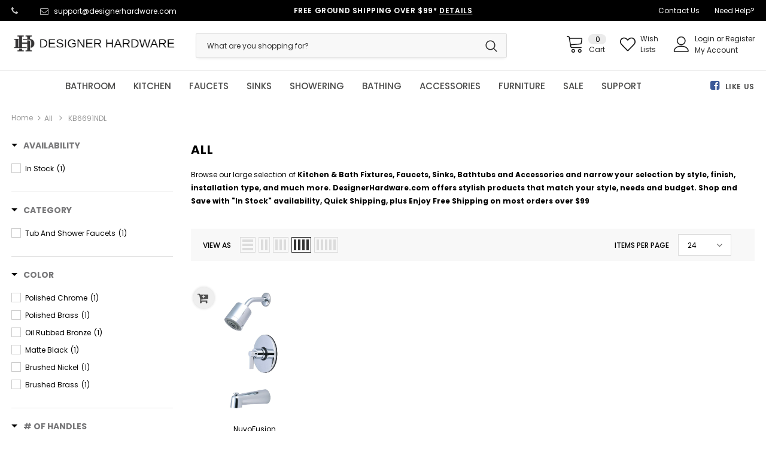

--- FILE ---
content_type: text/html; charset=utf-8
request_url: https://www.designerhardware.com/collections/all/kb6691ndl
body_size: 51089
content:
<!doctype html>
<!--[if lt IE 7]><html class="no-js lt-ie9 lt-ie8 lt-ie7" lang="en"> <![endif]-->
<!--[if IE 7]><html class="no-js lt-ie9 lt-ie8" lang="en"> <![endif]-->
<!--[if IE 8]><html class="no-js lt-ie9" lang="en"> <![endif]-->
<!--[if IE 9 ]><html class="ie9 no-js"> <![endif]-->
<!--[if (gt IE 9)|!(IE)]><!--> <html class="no-js"> <!--<![endif]-->
<head>
<!-- starapps_core_start -->
<!-- This code is automatically managed by StarApps Studio -->
<!-- Please contact support@starapps.studio for any help -->
<!-- File location: snippets/starapps-core.liquid -->



<!-- starapps_core_end -->


  <!-- Basic page needs ================================================== -->
  <meta charset="utf-8">
  <meta http-equiv="X-UA-Compatible" content="IE=edge,chrome=1">
  <meta name="google-site-verification" content="cMy-0NU6Eqx0CWhOyR-OkvXCBqA8qo23Pt9n4lfVowI" /><!-- Title and description ================================================== -->


  <!-- Product meta ================================================== -->
  

  <!-- /snippets/twitter-card.liquid -->







  <!-- Helpers ================================================== --><meta name="viewport" content="width=device-width, initial-scale=1, maximum-scale=1, user-scalable=0, minimal-ui">

  
  <!-- Favicon -->
  
  <link rel="shortcut icon" href="//www.designerhardware.com/cdn/shop/files/designer-hardware-fav-icon_32x32.png?v=1613514947" type="image/png">
  
 
   <!-- fonts -->
  
<script type="text/javascript">
  WebFontConfig = {
    google: { families: [ 
      
          'Poppins:100,200,300,400,500,600,700,800,900'
	  
    ] }
  };
  
  (function() {
    var wf = document.createElement('script');
    wf.src = ('https:' == document.location.protocol ? 'https' : 'http') +
      '://ajax.googleapis.com/ajax/libs/webfont/1/webfont.js';
    wf.type = 'text/javascript';
    wf.async = 'true';
    var s = document.getElementsByTagName('script')[0];
    s.parentNode.insertBefore(wf, s);
  })(); 
</script>

  
  <!-- Styles -->
  <link href="//www.designerhardware.com/cdn/shop/t/31/assets/vendor.min.css?v=138885184737618672371714683082" rel="stylesheet" type="text/css" media="all" />
<link href="//www.designerhardware.com/cdn/shop/t/31/assets/theme-styles.scss.css?v=134037350456400035261714683082" rel="stylesheet" type="text/css" media="all" />
<link href="//www.designerhardware.com/cdn/shop/t/31/assets/theme-styles-responsive.scss.css?v=14419599558529661751714683082" rel="stylesheet" type="text/css" media="all" />
  
   <!-- Scripts -->
  <script src="//www.designerhardware.com/cdn/shop/t/31/assets/jquery.min.js?v=56888366816115934351714683082" type="text/javascript"></script>
<script src="//www.designerhardware.com/cdn/shop/t/31/assets/jquery-cookie.min.js?v=72365755745404048181714683082" type="text/javascript"></script>

<script>
    window.ajax_cart = "upsell";
    window.money_format = "${{amount}} USD";
    window.shop_currency = "USD";
    window.show_multiple_currencies = false;
    window.use_color_swatch = true;
    window.color_swatch_style = "normal";
    window.enable_sidebar_multiple_choice = true;
    window.file_url = "//www.designerhardware.com/cdn/shop/files/?194032";
    window.asset_url = "";
    
    window.inventory_text = {
        in_stock: "20+  In Stock",
        many_in_stock: "Many in stock",
        out_of_stock: "Out of stock",
        add_to_cart: "Add to Cart",
        add_all_to_cart: "Add all to Cart",
        sold_out: "Sold Out",
        select_options : "Select Options",
        unavailable: "Unavailable",
        no_more_product: "No more product",
        show_options: "Show Variants",
        hide_options: "Hide Variants",
        adding : "Adding",
        thank_you : "Thank You",
        add_more : "Add More",
        cart_feedback : "Added",
        add_wishlist : "Add to Wish List",
        remove_wishlist : "Remove Wish List",
        previous: "Prev",
        next: "Next"
    };
    
    window.multi_lang = false;
    window.infinity_scroll_feature = true;
    window.newsletter_popup = false;  
</script>


<script src="//www.designerhardware.com/cdn/shop/t/31/assets/lang2.js?v=49473848431847916321714683082" type="text/javascript"></script>

<script>
    var translator = {
        current_lang : $.cookie('language'),
        
        init: function() {
            translator.updateStyling();
            translator.updateInventoryText();  		
        },
        
        updateStyling: function() {
            var style;

            if (translator.isLang2()) {
                style = "<style>*[data-translate] {visibility:hidden} .lang1 {display:none}</style>";          
            }
            else {
                style = "<style>*[data-translate] {visibility:visible} .lang2 {display:none}</style>";
            };

            $('head').append(style);
        },
        
        updateLangSwitcher: function() {
            if (translator.isLang2()) {
                $('#lang-switcher [data-value="1"]').removeClass('active');
                $('#lang-switcher [data-value="2"]').addClass('active');        
            }
        },
        
        getTextToTranslate: function(selector) {
            var result = window.lang2;
            
            //check if there is parameter
            var params;
            
            if (selector.indexOf("|") > 0) {
                var devideList = selector.split("|");
                
                selector = devideList[0];
                params = devideList[1].split(",");
            }

            var selectorArr = selector.split('.');
            
            if (selectorArr) {
                for (var i = 0; i < selectorArr.length; i++) {
                    result = result[selectorArr[i]];
                }
            }
            else {
                result = result[selector];
            };

            //check if result is object, case one and other
            if (result && result.one && result.other) {
                var countEqual1 = true;

                for (var i = 0; i < params.length; i++) {
                    if (params[i].indexOf("count") >= 0) {
                        variables = params[i].split(":");

                        if (variables.length>1) {
                            var count = variables[1];
                            if (count > 1) {
                                countEqual1 = false;
                            }
                        }
                    }
                }

                if (countEqual1) {
                    result = result.one;
                } else {
                    result = result.other;
                };
            }

            //replace params
            
            if (params && params.length>0) {
                result = result.replace(/{{\s*/g, "{{");
                result = result.replace(/\s*}}/g, "}}");
                
                for (var i = 0; i < params.length; i++) {
                    variables = params[i].split(":");
                    if (variables.length>1) {
                        result = result.replace("{{"+variables[0]+"}}", variables[1]);
                    }          
                }
            }
            

            return result;
        },
                                        
        isLang2: function() {
            return translator.current_lang && translator.current_lang == 2;
        },
        
        updateInventoryText: function() {
            if (translator.isLang2()) {
                window.inventory_text = {
                    in_stock: window.lang2.products.product.in_stock,
                    many_in_stock: window.lang2.products.product.many_in_stock,
                    out_of_stock: window.lang2.products.product.out_of_stock,
                    add_to_cart: window.lang2.products.product.add_to_cart,
                    add_all_to_cart: window.lang2.products.product.add_all_to_cart,
                    sold_out: window.lang2.products.product.sold_out,
                    unavailable: window.lang2.products.product.unavailable,
                    no_more_product: window.lang2.collections.general.no_more_product,
                    select_options: window.lang2.products.product.select_options,
                    hide_options: window.lang2.products.product.hide_options,
                    show_options: window.lang2.products.product.show_options,
                    adding: window.lang2.products.product.adding,
                    thank_you: window.lang2.products.product.thank_you,
                    add_more: window.lang2.products.product.add_more,
                    cart_feedback: window.lang2.products.product.cart_feedback,
                    add_wishlist: window.lang2.wishlist.general.add_to_wishlist,
                    remove_wishlist: window.lang2.wishlist.general.remove_wishlist,
                    previous: window.lang2.collections.toolbar.previous,
                    next: window.lang2.collections.toolbar.next
                };
            }
        },
        
        doTranslate: function(blockSelector) {
            if (translator.isLang2()) {
                $(blockSelector + " [data-translate]").each(function(e) {          
                    var item = jQuery(this);
                    var selector = item.attr("data-translate");
                    var text = translator.getTextToTranslate(selector);
                    
                    //translate only title
                    if (item.attr("translate-item")) {
                        var attribute = item.attr("translate-item");
                        if (attribute == 'blog-date-author') {
                            item.html(text);
                        }
                        else if (attribute!="") {            
                            item.attr(attribute,text);
                        };
                    }
                    else if (item.is("input")) {
                        item.val(text);
                    }
                    else {
                        item.text(text);
                    };
                    
                    item.css("visibility","visible");
                    
                    $('#lang-switcher [data-value="1"]').removeClass('active');
                    $('#lang-switcher [data-value="2"]').addClass('active');          
                });
            }
        }   
    };
            
    translator.init();
            
    $(document).ready(function() {    
        $('#lang-switcher [data-value]').on('click', function(e) {
        e.preventDefault();
        
        if($(this).hasClass('active')){
            return false;
        }
        
        var value = $(this).data('value');
        
        $.cookie('language', value, {expires:10, path:'/'});
            location.reload();
        });    
        
        translator.doTranslate('body');    
    });
</script>


  <!-- Header hook for plugins ================================ -->
  <meta name="msvalidate.01" content="F2C25F2AFFFCF93FE1CE8A90F76BA0B3" />
<meta name="ahrefs-site-verification" content="df4bad1e81d20211ce4c9debf00d9676936bbf874935304cbb243480ecb07274">
<meta name="facebook-domain-verification" content="zhzir94s3i62lir1mcwpl9sqgtnipz" />




  <script>window.performance && window.performance.mark && window.performance.mark('shopify.content_for_header.start');</script><meta name="facebook-domain-verification" content="zhzir94s3i62lir1mcwpl9sqgtnipz">
<meta name="google-site-verification" content="cMy-0NU6Eqx0CWhOyR-OkvXCBqA8qo23Pt9n4lfVowI">
<meta id="shopify-digital-wallet" name="shopify-digital-wallet" content="/26087670/digital_wallets/dialog">
<meta name="shopify-checkout-api-token" content="29a994f75351475a0a572ec2cedfeb34">
<meta id="in-context-paypal-metadata" data-shop-id="26087670" data-venmo-supported="true" data-environment="production" data-locale="en_US" data-paypal-v4="true" data-currency="USD">
<link rel="alternate" type="application/atom+xml" title="Feed" href="/collections/all/kb6691ndl.atom" />
<link rel="alternate" type="application/json+oembed" href="https://www.designerhardware.com/collections/all/kb6691ndl.oembed">
<script async="async" src="/checkouts/internal/preloads.js?locale=en-US"></script>
<script id="shopify-features" type="application/json">{"accessToken":"29a994f75351475a0a572ec2cedfeb34","betas":["rich-media-storefront-analytics"],"domain":"www.designerhardware.com","predictiveSearch":true,"shopId":26087670,"locale":"en"}</script>
<script>var Shopify = Shopify || {};
Shopify.shop = "houseorhome.myshopify.com";
Shopify.locale = "en";
Shopify.currency = {"active":"USD","rate":"1.0"};
Shopify.country = "US";
Shopify.theme = {"name":"Copy of Copy of [Boost 13-May] Live Theme | Meteor","id":141140721886,"schema_name":"Ella","schema_version":"3.0.0","theme_store_id":null,"role":"main"};
Shopify.theme.handle = "null";
Shopify.theme.style = {"id":null,"handle":null};
Shopify.cdnHost = "www.designerhardware.com/cdn";
Shopify.routes = Shopify.routes || {};
Shopify.routes.root = "/";</script>
<script type="module">!function(o){(o.Shopify=o.Shopify||{}).modules=!0}(window);</script>
<script>!function(o){function n(){var o=[];function n(){o.push(Array.prototype.slice.apply(arguments))}return n.q=o,n}var t=o.Shopify=o.Shopify||{};t.loadFeatures=n(),t.autoloadFeatures=n()}(window);</script>
<script id="shop-js-analytics" type="application/json">{"pageType":"collection"}</script>
<script defer="defer" async type="module" src="//www.designerhardware.com/cdn/shopifycloud/shop-js/modules/v2/client.init-shop-cart-sync_CGREiBkR.en.esm.js"></script>
<script defer="defer" async type="module" src="//www.designerhardware.com/cdn/shopifycloud/shop-js/modules/v2/chunk.common_Bt2Up4BP.esm.js"></script>
<script type="module">
  await import("//www.designerhardware.com/cdn/shopifycloud/shop-js/modules/v2/client.init-shop-cart-sync_CGREiBkR.en.esm.js");
await import("//www.designerhardware.com/cdn/shopifycloud/shop-js/modules/v2/chunk.common_Bt2Up4BP.esm.js");

  window.Shopify.SignInWithShop?.initShopCartSync?.({"fedCMEnabled":true,"windoidEnabled":true});

</script>
<script>(function() {
  var isLoaded = false;
  function asyncLoad() {
    if (isLoaded) return;
    isLoaded = true;
    var urls = ["\/\/satcb.azureedge.net\/Scripts\/satcb.min.js?shop=houseorhome.myshopify.com","https:\/\/cdn.shopify.com\/s\/files\/1\/2608\/7670\/t\/21\/assets\/verify-meteor-menu.js?meteor_tier=premium\u0026shop=houseorhome.myshopify.com","https:\/\/shipsell.laralancer.com\/scripts\/ship-e2d2d93559d5398c809dde91d6921d2f-sell.js?shop=houseorhome.myshopify.com","\/\/shopify.privy.com\/widget.js?shop=houseorhome.myshopify.com","https:\/\/widgets.automizely.com\/aftership\/gmv.js?organization_id=e458929b3fd049bfa07901bfa0b9e733\u0026shop=houseorhome.myshopify.com","https:\/\/cdn.recovermycart.com\/scripts\/keepcart\/CartJS.min.js?shop=houseorhome.myshopify.com\u0026shop=houseorhome.myshopify.com","https:\/\/cdn.shopify.com\/s\/files\/1\/2608\/7670\/t\/31\/assets\/yoast-active-script.js?v=1714683082\u0026shop=houseorhome.myshopify.com","https:\/\/na.shgcdn3.com\/pixel-collector.js?shop=houseorhome.myshopify.com"];
    for (var i = 0; i < urls.length; i++) {
      var s = document.createElement('script');
      s.type = 'text/javascript';
      s.async = true;
      s.src = urls[i];
      var x = document.getElementsByTagName('script')[0];
      x.parentNode.insertBefore(s, x);
    }
  };
  if(window.attachEvent) {
    window.attachEvent('onload', asyncLoad);
  } else {
    window.addEventListener('load', asyncLoad, false);
  }
})();</script>
<script id="__st">var __st={"a":26087670,"offset":-28800,"reqid":"d6e6405e-f1be-4892-93df-c52c7e7c5c4e-1762765969","pageurl":"www.designerhardware.com\/collections\/all\/kb6691ndl","u":"0558ae7d7d8c","p":"collection","rtyp":"collection","rid":136119713886};</script>
<script>window.ShopifyPaypalV4VisibilityTracking = true;</script>
<script id="captcha-bootstrap">!function(){'use strict';const t='contact',e='account',n='new_comment',o=[[t,t],['blogs',n],['comments',n],[t,'customer']],c=[[e,'customer_login'],[e,'guest_login'],[e,'recover_customer_password'],[e,'create_customer']],r=t=>t.map((([t,e])=>`form[action*='/${t}']:not([data-nocaptcha='true']) input[name='form_type'][value='${e}']`)).join(','),a=t=>()=>t?[...document.querySelectorAll(t)].map((t=>t.form)):[];function s(){const t=[...o],e=r(t);return a(e)}const i='password',u='form_key',d=['recaptcha-v3-token','g-recaptcha-response','h-captcha-response',i],f=()=>{try{return window.sessionStorage}catch{return}},m='__shopify_v',_=t=>t.elements[u];function p(t,e,n=!1){try{const o=window.sessionStorage,c=JSON.parse(o.getItem(e)),{data:r}=function(t){const{data:e,action:n}=t;return t[m]||n?{data:e,action:n}:{data:t,action:n}}(c);for(const[e,n]of Object.entries(r))t.elements[e]&&(t.elements[e].value=n);n&&o.removeItem(e)}catch(o){console.error('form repopulation failed',{error:o})}}const l='form_type',E='cptcha';function T(t){t.dataset[E]=!0}const w=window,h=w.document,L='Shopify',v='ce_forms',y='captcha';let A=!1;((t,e)=>{const n=(g='f06e6c50-85a8-45c8-87d0-21a2b65856fe',I='https://cdn.shopify.com/shopifycloud/storefront-forms-hcaptcha/ce_storefront_forms_captcha_hcaptcha.v1.5.2.iife.js',D={infoText:'Protected by hCaptcha',privacyText:'Privacy',termsText:'Terms'},(t,e,n)=>{const o=w[L][v],c=o.bindForm;if(c)return c(t,g,e,D).then(n);var r;o.q.push([[t,g,e,D],n]),r=I,A||(h.body.append(Object.assign(h.createElement('script'),{id:'captcha-provider',async:!0,src:r})),A=!0)});var g,I,D;w[L]=w[L]||{},w[L][v]=w[L][v]||{},w[L][v].q=[],w[L][y]=w[L][y]||{},w[L][y].protect=function(t,e){n(t,void 0,e),T(t)},Object.freeze(w[L][y]),function(t,e,n,w,h,L){const[v,y,A,g]=function(t,e,n){const i=e?o:[],u=t?c:[],d=[...i,...u],f=r(d),m=r(i),_=r(d.filter((([t,e])=>n.includes(e))));return[a(f),a(m),a(_),s()]}(w,h,L),I=t=>{const e=t.target;return e instanceof HTMLFormElement?e:e&&e.form},D=t=>v().includes(t);t.addEventListener('submit',(t=>{const e=I(t);if(!e)return;const n=D(e)&&!e.dataset.hcaptchaBound&&!e.dataset.recaptchaBound,o=_(e),c=g().includes(e)&&(!o||!o.value);(n||c)&&t.preventDefault(),c&&!n&&(function(t){try{if(!f())return;!function(t){const e=f();if(!e)return;const n=_(t);if(!n)return;const o=n.value;o&&e.removeItem(o)}(t);const e=Array.from(Array(32),(()=>Math.random().toString(36)[2])).join('');!function(t,e){_(t)||t.append(Object.assign(document.createElement('input'),{type:'hidden',name:u})),t.elements[u].value=e}(t,e),function(t,e){const n=f();if(!n)return;const o=[...t.querySelectorAll(`input[type='${i}']`)].map((({name:t})=>t)),c=[...d,...o],r={};for(const[a,s]of new FormData(t).entries())c.includes(a)||(r[a]=s);n.setItem(e,JSON.stringify({[m]:1,action:t.action,data:r}))}(t,e)}catch(e){console.error('failed to persist form',e)}}(e),e.submit())}));const S=(t,e)=>{t&&!t.dataset[E]&&(n(t,e.some((e=>e===t))),T(t))};for(const o of['focusin','change'])t.addEventListener(o,(t=>{const e=I(t);D(e)&&S(e,y())}));const B=e.get('form_key'),M=e.get(l),P=B&&M;t.addEventListener('DOMContentLoaded',(()=>{const t=y();if(P)for(const e of t)e.elements[l].value===M&&p(e,B);[...new Set([...A(),...v().filter((t=>'true'===t.dataset.shopifyCaptcha))])].forEach((e=>S(e,t)))}))}(h,new URLSearchParams(w.location.search),n,t,e,['guest_login'])})(!0,!0)}();</script>
<script integrity="sha256-52AcMU7V7pcBOXWImdc/TAGTFKeNjmkeM1Pvks/DTgc=" data-source-attribution="shopify.loadfeatures" defer="defer" src="//www.designerhardware.com/cdn/shopifycloud/storefront/assets/storefront/load_feature-81c60534.js" crossorigin="anonymous"></script>
<script data-source-attribution="shopify.dynamic_checkout.dynamic.init">var Shopify=Shopify||{};Shopify.PaymentButton=Shopify.PaymentButton||{isStorefrontPortableWallets:!0,init:function(){window.Shopify.PaymentButton.init=function(){};var t=document.createElement("script");t.src="https://www.designerhardware.com/cdn/shopifycloud/portable-wallets/latest/portable-wallets.en.js",t.type="module",document.head.appendChild(t)}};
</script>
<script data-source-attribution="shopify.dynamic_checkout.buyer_consent">
  function portableWalletsHideBuyerConsent(e){var t=document.getElementById("shopify-buyer-consent"),n=document.getElementById("shopify-subscription-policy-button");t&&n&&(t.classList.add("hidden"),t.setAttribute("aria-hidden","true"),n.removeEventListener("click",e))}function portableWalletsShowBuyerConsent(e){var t=document.getElementById("shopify-buyer-consent"),n=document.getElementById("shopify-subscription-policy-button");t&&n&&(t.classList.remove("hidden"),t.removeAttribute("aria-hidden"),n.addEventListener("click",e))}window.Shopify?.PaymentButton&&(window.Shopify.PaymentButton.hideBuyerConsent=portableWalletsHideBuyerConsent,window.Shopify.PaymentButton.showBuyerConsent=portableWalletsShowBuyerConsent);
</script>
<script data-source-attribution="shopify.dynamic_checkout.cart.bootstrap">document.addEventListener("DOMContentLoaded",(function(){function t(){return document.querySelector("shopify-accelerated-checkout-cart, shopify-accelerated-checkout")}if(t())Shopify.PaymentButton.init();else{new MutationObserver((function(e,n){t()&&(Shopify.PaymentButton.init(),n.disconnect())})).observe(document.body,{childList:!0,subtree:!0})}}));
</script>
<script id='scb4127' type='text/javascript' async='' src='https://www.designerhardware.com/cdn/shopifycloud/privacy-banner/storefront-banner.js'></script><link id="shopify-accelerated-checkout-styles" rel="stylesheet" media="screen" href="https://www.designerhardware.com/cdn/shopifycloud/portable-wallets/latest/accelerated-checkout-backwards-compat.css" crossorigin="anonymous">
<style id="shopify-accelerated-checkout-cart">
        #shopify-buyer-consent {
  margin-top: 1em;
  display: inline-block;
  width: 100%;
}

#shopify-buyer-consent.hidden {
  display: none;
}

#shopify-subscription-policy-button {
  background: none;
  border: none;
  padding: 0;
  text-decoration: underline;
  font-size: inherit;
  cursor: pointer;
}

#shopify-subscription-policy-button::before {
  box-shadow: none;
}

      </style>

<script>window.performance && window.performance.mark && window.performance.mark('shopify.content_for_header.end');</script>

  <!--[if lt IE 9]>
  <script src="//html5shiv.googlecode.com/svn/trunk/html5.js" type="text/javascript"></script>
  <![endif]-->

  
  
  

  <script>
    Shopify.productOptionsMap = {};
    Shopify.quickViewOptionsMap = {};

    Shopify.updateOptionsInSelector = function(selectorIndex, wrapperSlt) {
        Shopify.optionsMap = wrapperSlt === '.product' ? Shopify.productOptionsMap : Shopify.quickViewOptionsMap;

        switch (selectorIndex) {
            case 0:
                var key = 'root';
                var selector = $(wrapperSlt + ' .single-option-selector:eq(0)');
                break;
            case 1:
                var key = $(wrapperSlt + ' .single-option-selector:eq(0)').val();
                var selector = $(wrapperSlt + ' .single-option-selector:eq(1)');
                break;
            case 2:
                var key = $(wrapperSlt + ' .single-option-selector:eq(0)').val();
                key += ' / ' + $(wrapperSlt + ' .single-option-selector:eq(1)').val();
                var selector = $(wrapperSlt + ' .single-option-selector:eq(2)');
        }

        var initialValue = selector.val();

        selector.empty();

        var availableOptions = Shopify.optionsMap[key];

        if (availableOptions && availableOptions.length) {
            for (var i = 0; i < availableOptions.length; i++) {
                var option = availableOptions[i];

                var newOption = $('<option></option>').val(option).html(option);

                selector.append(newOption);
            }

            $(wrapperSlt + ' .swatch[data-option-index="' + selectorIndex + '"] .swatch-element').each(function() {
                if ($.inArray($(this).attr('data-value'), availableOptions) !== -1) {
                    $(this).removeClass('soldout').find(':radio').removeAttr('disabled', 'disabled').removeAttr('checked');
                }
                else {
                    $(this).addClass('soldout').find(':radio').removeAttr('checked').attr('disabled', 'disabled');
                }
            });

            if ($.inArray(initialValue, availableOptions) !== -1) {
                selector.val(initialValue);
            }

            selector.trigger('change');
        };
    };

    Shopify.linkOptionSelectors = function(product, wrapperSlt) {
        // Building our mapping object.
        Shopify.optionsMap = wrapperSlt === '.product' ? Shopify.productOptionsMap : Shopify.quickViewOptionsMap;

        for (var i = 0; i < product.variants.length; i++) {
            var variant = product.variants[i];

            if (variant.available) {
                // Gathering values for the 1st drop-down.
                Shopify.optionsMap['root'] = Shopify.optionsMap['root'] || [];

                Shopify.optionsMap['root'].push(variant.option1);
                Shopify.optionsMap['root'] = Shopify.uniq(Shopify.optionsMap['root']);

                // Gathering values for the 2nd drop-down.
                if (product.options.length > 1) {
                var key = variant.option1;
                    Shopify.optionsMap[key] = Shopify.optionsMap[key] || [];
                    Shopify.optionsMap[key].push(variant.option2);
                    Shopify.optionsMap[key] = Shopify.uniq(Shopify.optionsMap[key]);
                }

                // Gathering values for the 3rd drop-down.
                if (product.options.length === 3) {
                    var key = variant.option1 + ' / ' + variant.option2;
                    Shopify.optionsMap[key] = Shopify.optionsMap[key] || [];
                    Shopify.optionsMap[key].push(variant.option3);
                    Shopify.optionsMap[key] = Shopify.uniq(Shopify.optionsMap[key]);
                }
            }
        };

        // Update options right away.
        Shopify.updateOptionsInSelector(0, wrapperSlt);

        if (product.options.length > 1) Shopify.updateOptionsInSelector(1, wrapperSlt);
        if (product.options.length === 3) Shopify.updateOptionsInSelector(2, wrapperSlt);

        // When there is an update in the first dropdown.
        $(wrapperSlt + " .single-option-selector:eq(0)").change(function() {
            Shopify.updateOptionsInSelector(1, wrapperSlt);
            if (product.options.length === 3) Shopify.updateOptionsInSelector(2, wrapperSlt);
            return true;
        });

        // When there is an update in the second dropdown.
        $(wrapperSlt + " .single-option-selector:eq(1)").change(function() {
            if (product.options.length === 3) Shopify.updateOptionsInSelector(2, wrapperSlt);
            return true;
        });
    };
</script>
  <script src="https://disablerightclick.upsell-apps.com/script_tag.js?shop=houseorhome.myshopify.com"></script>






<!--Gem_Page_Header_Script-->

<!--End_Gem_Page_Header_Script-->
<!--begin-bc-sf-filter-css-->
  <style data-id="bc-sf-filter-style" type="text/css">
      #bc-sf-filter-options-wrapper .bc-sf-filter-option-block .bc-sf-filter-block-title h3,
      #bc-sf-filter-tree-h .bc-sf-filter-option-block .bc-sf-filter-block-title a {color: rgba(119,119,121,1) !important;}
      #bc-sf-filter-options-wrapper .bc-sf-filter-option-block .bc-sf-filter-block-content ul li a,
      #bc-sf-filter-tree-h .bc-sf-filter-option-block .bc-sf-filter-block-content ul li a {}
      #bc-sf-filter-tree-mobile button {}
    </style><link href="//www.designerhardware.com/cdn/shop/t/31/assets/bc-sf-filter.scss.css?v=44248199873391595091714683667" rel="stylesheet" type="text/css" media="all" />
<!--start-bc-al-css--><link href="//www.designerhardware.com/cdn/shop/t/31/assets/bc-al-lib.scss.css?v=175022562352411165781714683082" rel="stylesheet" type="text/css" media="all" />
<style data-id="bc-al-style" type="text/css">
        .bc-quickview-btn {background: rgba(255,255,255,1);color: rgba(61,66,70,1);border-color: rgba(255,255,255,1);}
        .bc-quickview-btn:hover {background: rgba(61,66,70,1);color: rgba(255,255,255,1);border-color: rgba(61,66,70,1);}
        .bc-addtocart-btn {background: rgba(0,0,0,1);color: rgba(255,255,255,1);border-color: rgba(0,0,0,1);}
        .bc-addtocart-btn:hover {background: rgba(61,66,70,1);color: rgba(255,255,255,1);border-color: rgba(61,66,70,1);}
      </style><!--end-bc-al-css-->

<!-- Start Widgets Slider CSS --><link href="//www.designerhardware.com/cdn/shop/t/31/assets/bc-widget-slider.scss.css?v=2543438864943775971714683082" rel="stylesheet" type="text/css" media="all" />
<!-- End Widgets Slider CSS -->

<!--end-bc-sf-filter-css-->

  <link href="//www.designerhardware.com/cdn/shop/t/31/assets/scm-product-label.css?v=48058496397791814391714683082" rel="stylesheet" type="text/css" media="all" />



<script>
if ((typeof SECOMAPP) == 'undefined') {
    var SECOMAPP = {};
}
if ((typeof SECOMAPP.pl) == 'undefined') {
    SECOMAPP.pl = {};
}




SECOMAPP.page = 'collection';
</script>


    
         <script src="//www.designerhardware.com/cdn/shop/t/31/assets/scm-product-label.js?v=162362876189695706421714683082" type="text/javascript"></script>
    

<script type="text/javascript">
	<!-- Copy Right by Frehhshopify -->
	if ( 'undefined' == (typeof FHSPROD) ) {
	    var FHSPROD = {};
	}
	if ('undefined' == (typeof FHSPROD.labelme)) {
	    FHSPROD.labelme = {};
	}
	FHSPROD.labelme.server_date = '11/10/2025';


  	FHSPROD.labelme.pg = 'collection';   


  	if('undefined' == (typeof FHSPROD.labelme.product_list))
  		FHSPROD.labelme.product_list = [];
  

   FHSPROD.labelme.product_main = null;

  
</script>

    
         <script src="//www.designerhardware.com/cdn/shop/t/31/assets/fhs.lbl.js?v=43005655452961841571714683082" type="text/javascript"></script>
    

<!-- GS-Inventory Start. Do not change -->


<script async type="text/javascript" src="https://gravity-apps.com/showinventory/js/shopify/gsinventory7150.js?v=gs835f8fc69cf5e87a6b9915dc57ef6343"></script>
<!-- GS-Inventory End. Do not change  -->

<meta name="msvalidate.01" content="F2C25F2AFFFCF93FE1CE8A90F76BA0B3" /><meta name="ahrefs-site-verification" content="df4bad1e81d20211ce4c9debf00d9676936bbf874935304cbb243480ecb07274">
<meta name="facebook-domain-verification" content="zhzir94s3i62lir1mcwpl9sqgtnipz" />


  

<script type="text/javascript">
  
    window.SHG_CUSTOMER = null;
  
</script>










<link rel="preconnect" href="https://fonts.googleapis.com">
    <link rel="preconnect" href="https://fonts.gstatic.com" crossorigin>
    <link rel="preconnect" href="https://d2ls1pfffhvy22.cloudfront.net">


    

    

    

    
  
<!-- BEGIN app block: shopify://apps/swatch-king/blocks/variant-swatch-king/0850b1e4-ba30-4a0d-a8f4-f9a939276d7d -->


















































  <script>
    window.vsk_data = function(){
      return {
        "block_collection_settings": {"alignment":"center","enable":true,"swatch_location":"After price","switch_on_hover":true,"preselect_variant":false,"current_template":"collection"},
        "currency": "USD",
        "currency_symbol": "$",
        "primary_locale": "en",
        "localized_string": {},
        "app_setting_styles": {"products_swatch_presentation":{"slide_left_button_svg":"","slide_right_button_svg":""},"collections_swatch_presentation":{"minified":false,"minified_products":false,"minified_template":"+{count}","slide_left_button_svg":"","minified_display_count":[3,6],"slide_right_button_svg":""}},
        "app_setting": {"display_logs":false,"default_preset":590330,"pre_hide_strategy":"hide-all-theme-selectors","swatch_url_source":"cdn","product_data_source":"storefront","data_url_source":"cdn","new_script":true},
        "app_setting_config": {"app_execution_strategy":"all","collections_options_disabled":null,"default_swatch_image":"","do_not_select_an_option":{"text":"Select a {{ option_name }}","status":true,"control_add_to_cart":true,"allow_virtual_trigger":true,"make_a_selection_text":"Select a {{ option_name }}","auto_select_options_list":[]},"history_free_group_navigation":false,"notranslate":false,"products_options_disabled":null,"size_chart":{"type":"theme","labels":"size,sizes,taille,größe,tamanho,tamaño,koko,サイズ","position":"right","size_chart_app":"","size_chart_app_css":"","size_chart_app_selector":""},"session_storage_timeout_seconds":60,"enable_swatch":{"cart":{"enable_on_cart_product_grid":true,"enable_on_cart_featured_product":true},"home":{"enable_on_home_product_grid":true,"enable_on_home_featured_product":true},"pages":{"enable_on_custom_product_grid":true,"enable_on_custom_featured_product":true},"article":{"enable_on_article_product_grid":true,"enable_on_article_featured_product":true},"products":{"enable_on_main_product":true,"enable_on_product_grid":true},"collections":{"enable_on_collection_quick_view":true,"enable_on_collection_product_grid":true},"list_collections":{"enable_on_list_collection_quick_view":true,"enable_on_list_collection_product_grid":true}},"product_template":{"group_swatches":true,"variant_swatches":true},"product_batch_size":250,"use_optimized_urls":true,"enable_error_tracking":true,"enable_event_tracking":false,"preset_badge":{"order":[{"name":"sold_out","order":0},{"name":"sale","order":1},{"name":"new","order":2}],"new_badge_text":"NEW","new_badge_color":"#FFFFFF","sale_badge_text":"SALE","sale_badge_color":"#FFFFFF","new_badge_bg_color":"#121212D1","sale_badge_bg_color":"#D91C01D1","sold_out_badge_text":"SOLD OUT","sold_out_badge_color":"#FFFFFF","new_show_when_all_same":false,"sale_show_when_all_same":false,"sold_out_badge_bg_color":"#BBBBBBD1","new_product_max_duration":90,"sold_out_show_when_all_same":false,"min_price_diff_for_sale_badge":5}},
        "theme_settings_map": {"72004436062":57976,"72018919518":57976,"72042905694":57976,"72042938462":57976,"123051868347":57976,"125908123835":57976,"125914251451":57976,"136868987102":57976,"72010956894":57976,"141140721886":57976,"141117849822":57976,"71983530078":57976,"71987396702":57976,"71987986526":57976,"71988936798":57976,"71992180830":57976,"71992213598":57976,"71992279134":57976,"71992770654":57976},
        "theme_settings": {"57976":{"id":57976,"configurations":{"products":{"theme_type":"dawn","swatch_root":{"position":"before","selector":"form[action=\"\/cart\/add\"], variant-radios, variant-selects","groups_selector":"","section_selector":"body.template-product [data-section-type=\"product\"]","secondary_position":"","secondary_selector":"","use_section_as_root":true},"option_selectors":"select.single-option-selector, variant-radios input, variant-selects select","selectors_to_hide":[".selector-wrapper, variant-radios, variant-selects","#product-variants"],"json_data_selector":"","add_to_cart_selector":".wrapper-button input[name=\"add\"], .groups-btn input[name=\"add\"]","custom_button_params":{"data":[{"value_attribute":"data-value","option_attribute":"data-name"}],"selected_selector":".gt_active"},"option_index_attributes":["data-index","data-option-position","data-object","data-product-option","data-option-index","name"],"add_to_cart_text_selector":".wrapper-button input[name=\"add\"], .groups-btn input[name=\"add\"]","selectors_to_hide_override":"","add_to_cart_enabled_classes":"","add_to_cart_disabled_classes":""},"collections":{"grid_updates":[{"type":"Sold out","template":"\u003cdiv class=\"product-label\" {{display_on_sold_out}}\u003e\u003cstrong class=\"label sold-out-label\"\u003eSold Out\u003c\/strong\u003e\u003c\/div\u003e","display_position":"after","display_selector":".product-image","element_selector":".sold-out-label"},{"type":"On sale","template":"\u003cdiv class=\"product-label\" {{display_on_available}} {{display_on_sale}}\u003e\u003cstrong class=\"label sale-label\"\u003eSale\u003c\/strong\u003e\n\u003c\/div\u003e","display_position":"after","display_selector":".product-image","element_selector":".sale-label"},{"type":"price","template":" \u003cdiv class=\"price-sale sale\"\u003e\u003cspan class=\"old-price\" data-compare-price-grid=\"\" {display_on_sale}\u003e{{compare_at_price_with_format}}\u003c\/span\u003e\u003cspan class=\"special-price\" data-price-grid=\"\"\u003e{price_with_format} \u003c\/span\u003e\u003c\/div\u003e","display_position":"replace","display_selector":".price-box","element_selector":""}],"data_selectors":{"url":"a.product-grid-image, a.product-title","title":".inner-top .product-title:not(.product-details .product-title)","attributes":["data-product-handle:handle","id:handle"],"form_input":"[name=\"id\"]","featured_image":"picture[data-index=\"0\"], .product-grid-image\u003eimg","secondary_image":"picture[data-index=\"1\"], .hover-image\u003eimg"},"attribute_updates":[{"selector":null,"template":null,"attribute":null}],"selectors_to_hide":["ul.item-swatch",".product-des .sizes-list",".product-grid-options-size"],"json_data_selector":"[sa-swatch-json]","swatch_root_selector":".grid-item .product-item","swatch_display_options":[{"label":"After image","position":"top","selector":".product-bottom"},{"label":"After price","position":"after","selector":".price-box"},{"label":"After title","position":"after","selector":"a.product-title"}]}},"settings":{"products":{"handleize":false,"init_deferred":false,"label_split_symbol":"-","size_chart_selector":"","persist_group_variant":true,"hide_single_value_option":"none"},"collections":{"layer_index":3,"display_label":false,"continuous_lookup":3000,"json_data_from_api":true,"label_split_symbol":"-","price_trailing_zeroes":true,"hide_single_value_option":"none"}},"custom_scripts":[],"custom_css":"@media only screen and (max-width: 580px) { [swatch-generated] .product.product-default{overflow: hidden!important;}}\r\n.product-item.sold-out:hover {\r\n    opacity: 1 !important;\r\n}\r\n\r\n.grid-item .inner-top:hover .hover {\r\n    opacity: 0 !important;\r\n}","theme_store_ids":[],"schema_theme_names":["Ella"],"pre_hide_css_code":null},"57976":{"id":57976,"configurations":{"products":{"theme_type":"dawn","swatch_root":{"position":"before","selector":"form[action=\"\/cart\/add\"], variant-radios, variant-selects","groups_selector":"","section_selector":"body.template-product [data-section-type=\"product\"]","secondary_position":"","secondary_selector":"","use_section_as_root":true},"option_selectors":"select.single-option-selector, variant-radios input, variant-selects select","selectors_to_hide":[".selector-wrapper, variant-radios, variant-selects","#product-variants"],"json_data_selector":"","add_to_cart_selector":".wrapper-button input[name=\"add\"], .groups-btn input[name=\"add\"]","custom_button_params":{"data":[{"value_attribute":"data-value","option_attribute":"data-name"}],"selected_selector":".gt_active"},"option_index_attributes":["data-index","data-option-position","data-object","data-product-option","data-option-index","name"],"add_to_cart_text_selector":".wrapper-button input[name=\"add\"], .groups-btn input[name=\"add\"]","selectors_to_hide_override":"","add_to_cart_enabled_classes":"","add_to_cart_disabled_classes":""},"collections":{"grid_updates":[{"type":"Sold out","template":"\u003cdiv class=\"product-label\" {{display_on_sold_out}}\u003e\u003cstrong class=\"label sold-out-label\"\u003eSold Out\u003c\/strong\u003e\u003c\/div\u003e","display_position":"after","display_selector":".product-image","element_selector":".sold-out-label"},{"type":"On sale","template":"\u003cdiv class=\"product-label\" {{display_on_available}} {{display_on_sale}}\u003e\u003cstrong class=\"label sale-label\"\u003eSale\u003c\/strong\u003e\n\u003c\/div\u003e","display_position":"after","display_selector":".product-image","element_selector":".sale-label"},{"type":"price","template":" \u003cdiv class=\"price-sale sale\"\u003e\u003cspan class=\"old-price\" data-compare-price-grid=\"\" {display_on_sale}\u003e{{compare_at_price_with_format}}\u003c\/span\u003e\u003cspan class=\"special-price\" data-price-grid=\"\"\u003e{price_with_format} \u003c\/span\u003e\u003c\/div\u003e","display_position":"replace","display_selector":".price-box","element_selector":""}],"data_selectors":{"url":"a.product-grid-image, a.product-title","title":".inner-top .product-title:not(.product-details .product-title)","attributes":["data-product-handle:handle","id:handle"],"form_input":"[name=\"id\"]","featured_image":"picture[data-index=\"0\"], .product-grid-image\u003eimg","secondary_image":"picture[data-index=\"1\"], .hover-image\u003eimg"},"attribute_updates":[{"selector":null,"template":null,"attribute":null}],"selectors_to_hide":["ul.item-swatch",".product-des .sizes-list",".product-grid-options-size"],"json_data_selector":"[sa-swatch-json]","swatch_root_selector":".grid-item .product-item","swatch_display_options":[{"label":"After image","position":"top","selector":".product-bottom"},{"label":"After price","position":"after","selector":".price-box"},{"label":"After title","position":"after","selector":"a.product-title"}]}},"settings":{"products":{"handleize":false,"init_deferred":false,"label_split_symbol":"-","size_chart_selector":"","persist_group_variant":true,"hide_single_value_option":"none"},"collections":{"layer_index":3,"display_label":false,"continuous_lookup":3000,"json_data_from_api":true,"label_split_symbol":"-","price_trailing_zeroes":true,"hide_single_value_option":"none"}},"custom_scripts":[],"custom_css":"@media only screen and (max-width: 580px) { [swatch-generated] .product.product-default{overflow: hidden!important;}}\r\n.product-item.sold-out:hover {\r\n    opacity: 1 !important;\r\n}\r\n\r\n.grid-item .inner-top:hover .hover {\r\n    opacity: 0 !important;\r\n}","theme_store_ids":[],"schema_theme_names":["Ella"],"pre_hide_css_code":null},"57976":{"id":57976,"configurations":{"products":{"theme_type":"dawn","swatch_root":{"position":"before","selector":"form[action=\"\/cart\/add\"], variant-radios, variant-selects","groups_selector":"","section_selector":"body.template-product [data-section-type=\"product\"]","secondary_position":"","secondary_selector":"","use_section_as_root":true},"option_selectors":"select.single-option-selector, variant-radios input, variant-selects select","selectors_to_hide":[".selector-wrapper, variant-radios, variant-selects","#product-variants"],"json_data_selector":"","add_to_cart_selector":".wrapper-button input[name=\"add\"], .groups-btn input[name=\"add\"]","custom_button_params":{"data":[{"value_attribute":"data-value","option_attribute":"data-name"}],"selected_selector":".gt_active"},"option_index_attributes":["data-index","data-option-position","data-object","data-product-option","data-option-index","name"],"add_to_cart_text_selector":".wrapper-button input[name=\"add\"], .groups-btn input[name=\"add\"]","selectors_to_hide_override":"","add_to_cart_enabled_classes":"","add_to_cart_disabled_classes":""},"collections":{"grid_updates":[{"type":"Sold out","template":"\u003cdiv class=\"product-label\" {{display_on_sold_out}}\u003e\u003cstrong class=\"label sold-out-label\"\u003eSold Out\u003c\/strong\u003e\u003c\/div\u003e","display_position":"after","display_selector":".product-image","element_selector":".sold-out-label"},{"type":"On sale","template":"\u003cdiv class=\"product-label\" {{display_on_available}} {{display_on_sale}}\u003e\u003cstrong class=\"label sale-label\"\u003eSale\u003c\/strong\u003e\n\u003c\/div\u003e","display_position":"after","display_selector":".product-image","element_selector":".sale-label"},{"type":"price","template":" \u003cdiv class=\"price-sale sale\"\u003e\u003cspan class=\"old-price\" data-compare-price-grid=\"\" {display_on_sale}\u003e{{compare_at_price_with_format}}\u003c\/span\u003e\u003cspan class=\"special-price\" data-price-grid=\"\"\u003e{price_with_format} \u003c\/span\u003e\u003c\/div\u003e","display_position":"replace","display_selector":".price-box","element_selector":""}],"data_selectors":{"url":"a.product-grid-image, a.product-title","title":".inner-top .product-title:not(.product-details .product-title)","attributes":["data-product-handle:handle","id:handle"],"form_input":"[name=\"id\"]","featured_image":"picture[data-index=\"0\"], .product-grid-image\u003eimg","secondary_image":"picture[data-index=\"1\"], .hover-image\u003eimg"},"attribute_updates":[{"selector":null,"template":null,"attribute":null}],"selectors_to_hide":["ul.item-swatch",".product-des .sizes-list",".product-grid-options-size"],"json_data_selector":"[sa-swatch-json]","swatch_root_selector":".grid-item .product-item","swatch_display_options":[{"label":"After image","position":"top","selector":".product-bottom"},{"label":"After price","position":"after","selector":".price-box"},{"label":"After title","position":"after","selector":"a.product-title"}]}},"settings":{"products":{"handleize":false,"init_deferred":false,"label_split_symbol":"-","size_chart_selector":"","persist_group_variant":true,"hide_single_value_option":"none"},"collections":{"layer_index":3,"display_label":false,"continuous_lookup":3000,"json_data_from_api":true,"label_split_symbol":"-","price_trailing_zeroes":true,"hide_single_value_option":"none"}},"custom_scripts":[],"custom_css":"@media only screen and (max-width: 580px) { [swatch-generated] .product.product-default{overflow: hidden!important;}}\r\n.product-item.sold-out:hover {\r\n    opacity: 1 !important;\r\n}\r\n\r\n.grid-item .inner-top:hover .hover {\r\n    opacity: 0 !important;\r\n}","theme_store_ids":[],"schema_theme_names":["Ella"],"pre_hide_css_code":null},"57976":{"id":57976,"configurations":{"products":{"theme_type":"dawn","swatch_root":{"position":"before","selector":"form[action=\"\/cart\/add\"], variant-radios, variant-selects","groups_selector":"","section_selector":"body.template-product [data-section-type=\"product\"]","secondary_position":"","secondary_selector":"","use_section_as_root":true},"option_selectors":"select.single-option-selector, variant-radios input, variant-selects select","selectors_to_hide":[".selector-wrapper, variant-radios, variant-selects","#product-variants"],"json_data_selector":"","add_to_cart_selector":".wrapper-button input[name=\"add\"], .groups-btn input[name=\"add\"]","custom_button_params":{"data":[{"value_attribute":"data-value","option_attribute":"data-name"}],"selected_selector":".gt_active"},"option_index_attributes":["data-index","data-option-position","data-object","data-product-option","data-option-index","name"],"add_to_cart_text_selector":".wrapper-button input[name=\"add\"], .groups-btn input[name=\"add\"]","selectors_to_hide_override":"","add_to_cart_enabled_classes":"","add_to_cart_disabled_classes":""},"collections":{"grid_updates":[{"type":"Sold out","template":"\u003cdiv class=\"product-label\" {{display_on_sold_out}}\u003e\u003cstrong class=\"label sold-out-label\"\u003eSold Out\u003c\/strong\u003e\u003c\/div\u003e","display_position":"after","display_selector":".product-image","element_selector":".sold-out-label"},{"type":"On sale","template":"\u003cdiv class=\"product-label\" {{display_on_available}} {{display_on_sale}}\u003e\u003cstrong class=\"label sale-label\"\u003eSale\u003c\/strong\u003e\n\u003c\/div\u003e","display_position":"after","display_selector":".product-image","element_selector":".sale-label"},{"type":"price","template":" \u003cdiv class=\"price-sale sale\"\u003e\u003cspan class=\"old-price\" data-compare-price-grid=\"\" {display_on_sale}\u003e{{compare_at_price_with_format}}\u003c\/span\u003e\u003cspan class=\"special-price\" data-price-grid=\"\"\u003e{price_with_format} \u003c\/span\u003e\u003c\/div\u003e","display_position":"replace","display_selector":".price-box","element_selector":""}],"data_selectors":{"url":"a.product-grid-image, a.product-title","title":".inner-top .product-title:not(.product-details .product-title)","attributes":["data-product-handle:handle","id:handle"],"form_input":"[name=\"id\"]","featured_image":"picture[data-index=\"0\"], .product-grid-image\u003eimg","secondary_image":"picture[data-index=\"1\"], .hover-image\u003eimg"},"attribute_updates":[{"selector":null,"template":null,"attribute":null}],"selectors_to_hide":["ul.item-swatch",".product-des .sizes-list",".product-grid-options-size"],"json_data_selector":"[sa-swatch-json]","swatch_root_selector":".grid-item .product-item","swatch_display_options":[{"label":"After image","position":"top","selector":".product-bottom"},{"label":"After price","position":"after","selector":".price-box"},{"label":"After title","position":"after","selector":"a.product-title"}]}},"settings":{"products":{"handleize":false,"init_deferred":false,"label_split_symbol":"-","size_chart_selector":"","persist_group_variant":true,"hide_single_value_option":"none"},"collections":{"layer_index":3,"display_label":false,"continuous_lookup":3000,"json_data_from_api":true,"label_split_symbol":"-","price_trailing_zeroes":true,"hide_single_value_option":"none"}},"custom_scripts":[],"custom_css":"@media only screen and (max-width: 580px) { [swatch-generated] .product.product-default{overflow: hidden!important;}}\r\n.product-item.sold-out:hover {\r\n    opacity: 1 !important;\r\n}\r\n\r\n.grid-item .inner-top:hover .hover {\r\n    opacity: 0 !important;\r\n}","theme_store_ids":[],"schema_theme_names":["Ella"],"pre_hide_css_code":null},"57976":{"id":57976,"configurations":{"products":{"theme_type":"dawn","swatch_root":{"position":"before","selector":"form[action=\"\/cart\/add\"], variant-radios, variant-selects","groups_selector":"","section_selector":"body.template-product [data-section-type=\"product\"]","secondary_position":"","secondary_selector":"","use_section_as_root":true},"option_selectors":"select.single-option-selector, variant-radios input, variant-selects select","selectors_to_hide":[".selector-wrapper, variant-radios, variant-selects","#product-variants"],"json_data_selector":"","add_to_cart_selector":".wrapper-button input[name=\"add\"], .groups-btn input[name=\"add\"]","custom_button_params":{"data":[{"value_attribute":"data-value","option_attribute":"data-name"}],"selected_selector":".gt_active"},"option_index_attributes":["data-index","data-option-position","data-object","data-product-option","data-option-index","name"],"add_to_cart_text_selector":".wrapper-button input[name=\"add\"], .groups-btn input[name=\"add\"]","selectors_to_hide_override":"","add_to_cart_enabled_classes":"","add_to_cart_disabled_classes":""},"collections":{"grid_updates":[{"type":"Sold out","template":"\u003cdiv class=\"product-label\" {{display_on_sold_out}}\u003e\u003cstrong class=\"label sold-out-label\"\u003eSold Out\u003c\/strong\u003e\u003c\/div\u003e","display_position":"after","display_selector":".product-image","element_selector":".sold-out-label"},{"type":"On sale","template":"\u003cdiv class=\"product-label\" {{display_on_available}} {{display_on_sale}}\u003e\u003cstrong class=\"label sale-label\"\u003eSale\u003c\/strong\u003e\n\u003c\/div\u003e","display_position":"after","display_selector":".product-image","element_selector":".sale-label"},{"type":"price","template":" \u003cdiv class=\"price-sale sale\"\u003e\u003cspan class=\"old-price\" data-compare-price-grid=\"\" {display_on_sale}\u003e{{compare_at_price_with_format}}\u003c\/span\u003e\u003cspan class=\"special-price\" data-price-grid=\"\"\u003e{price_with_format} \u003c\/span\u003e\u003c\/div\u003e","display_position":"replace","display_selector":".price-box","element_selector":""}],"data_selectors":{"url":"a.product-grid-image, a.product-title","title":".inner-top .product-title:not(.product-details .product-title)","attributes":["data-product-handle:handle","id:handle"],"form_input":"[name=\"id\"]","featured_image":"picture[data-index=\"0\"], .product-grid-image\u003eimg","secondary_image":"picture[data-index=\"1\"], .hover-image\u003eimg"},"attribute_updates":[{"selector":null,"template":null,"attribute":null}],"selectors_to_hide":["ul.item-swatch",".product-des .sizes-list",".product-grid-options-size"],"json_data_selector":"[sa-swatch-json]","swatch_root_selector":".grid-item .product-item","swatch_display_options":[{"label":"After image","position":"top","selector":".product-bottom"},{"label":"After price","position":"after","selector":".price-box"},{"label":"After title","position":"after","selector":"a.product-title"}]}},"settings":{"products":{"handleize":false,"init_deferred":false,"label_split_symbol":"-","size_chart_selector":"","persist_group_variant":true,"hide_single_value_option":"none"},"collections":{"layer_index":3,"display_label":false,"continuous_lookup":3000,"json_data_from_api":true,"label_split_symbol":"-","price_trailing_zeroes":true,"hide_single_value_option":"none"}},"custom_scripts":[],"custom_css":"@media only screen and (max-width: 580px) { [swatch-generated] .product.product-default{overflow: hidden!important;}}\r\n.product-item.sold-out:hover {\r\n    opacity: 1 !important;\r\n}\r\n\r\n.grid-item .inner-top:hover .hover {\r\n    opacity: 0 !important;\r\n}","theme_store_ids":[],"schema_theme_names":["Ella"],"pre_hide_css_code":null},"57976":{"id":57976,"configurations":{"products":{"theme_type":"dawn","swatch_root":{"position":"before","selector":"form[action=\"\/cart\/add\"], variant-radios, variant-selects","groups_selector":"","section_selector":"body.template-product [data-section-type=\"product\"]","secondary_position":"","secondary_selector":"","use_section_as_root":true},"option_selectors":"select.single-option-selector, variant-radios input, variant-selects select","selectors_to_hide":[".selector-wrapper, variant-radios, variant-selects","#product-variants"],"json_data_selector":"","add_to_cart_selector":".wrapper-button input[name=\"add\"], .groups-btn input[name=\"add\"]","custom_button_params":{"data":[{"value_attribute":"data-value","option_attribute":"data-name"}],"selected_selector":".gt_active"},"option_index_attributes":["data-index","data-option-position","data-object","data-product-option","data-option-index","name"],"add_to_cart_text_selector":".wrapper-button input[name=\"add\"], .groups-btn input[name=\"add\"]","selectors_to_hide_override":"","add_to_cart_enabled_classes":"","add_to_cart_disabled_classes":""},"collections":{"grid_updates":[{"type":"Sold out","template":"\u003cdiv class=\"product-label\" {{display_on_sold_out}}\u003e\u003cstrong class=\"label sold-out-label\"\u003eSold Out\u003c\/strong\u003e\u003c\/div\u003e","display_position":"after","display_selector":".product-image","element_selector":".sold-out-label"},{"type":"On sale","template":"\u003cdiv class=\"product-label\" {{display_on_available}} {{display_on_sale}}\u003e\u003cstrong class=\"label sale-label\"\u003eSale\u003c\/strong\u003e\n\u003c\/div\u003e","display_position":"after","display_selector":".product-image","element_selector":".sale-label"},{"type":"price","template":" \u003cdiv class=\"price-sale sale\"\u003e\u003cspan class=\"old-price\" data-compare-price-grid=\"\" {display_on_sale}\u003e{{compare_at_price_with_format}}\u003c\/span\u003e\u003cspan class=\"special-price\" data-price-grid=\"\"\u003e{price_with_format} \u003c\/span\u003e\u003c\/div\u003e","display_position":"replace","display_selector":".price-box","element_selector":""}],"data_selectors":{"url":"a.product-grid-image, a.product-title","title":".inner-top .product-title:not(.product-details .product-title)","attributes":["data-product-handle:handle","id:handle"],"form_input":"[name=\"id\"]","featured_image":"picture[data-index=\"0\"], .product-grid-image\u003eimg","secondary_image":"picture[data-index=\"1\"], .hover-image\u003eimg"},"attribute_updates":[{"selector":null,"template":null,"attribute":null}],"selectors_to_hide":["ul.item-swatch",".product-des .sizes-list",".product-grid-options-size"],"json_data_selector":"[sa-swatch-json]","swatch_root_selector":".grid-item .product-item","swatch_display_options":[{"label":"After image","position":"top","selector":".product-bottom"},{"label":"After price","position":"after","selector":".price-box"},{"label":"After title","position":"after","selector":"a.product-title"}]}},"settings":{"products":{"handleize":false,"init_deferred":false,"label_split_symbol":"-","size_chart_selector":"","persist_group_variant":true,"hide_single_value_option":"none"},"collections":{"layer_index":3,"display_label":false,"continuous_lookup":3000,"json_data_from_api":true,"label_split_symbol":"-","price_trailing_zeroes":true,"hide_single_value_option":"none"}},"custom_scripts":[],"custom_css":"@media only screen and (max-width: 580px) { [swatch-generated] .product.product-default{overflow: hidden!important;}}\r\n.product-item.sold-out:hover {\r\n    opacity: 1 !important;\r\n}\r\n\r\n.grid-item .inner-top:hover .hover {\r\n    opacity: 0 !important;\r\n}","theme_store_ids":[],"schema_theme_names":["Ella"],"pre_hide_css_code":null},"57976":{"id":57976,"configurations":{"products":{"theme_type":"dawn","swatch_root":{"position":"before","selector":"form[action=\"\/cart\/add\"], variant-radios, variant-selects","groups_selector":"","section_selector":"body.template-product [data-section-type=\"product\"]","secondary_position":"","secondary_selector":"","use_section_as_root":true},"option_selectors":"select.single-option-selector, variant-radios input, variant-selects select","selectors_to_hide":[".selector-wrapper, variant-radios, variant-selects","#product-variants"],"json_data_selector":"","add_to_cart_selector":".wrapper-button input[name=\"add\"], .groups-btn input[name=\"add\"]","custom_button_params":{"data":[{"value_attribute":"data-value","option_attribute":"data-name"}],"selected_selector":".gt_active"},"option_index_attributes":["data-index","data-option-position","data-object","data-product-option","data-option-index","name"],"add_to_cart_text_selector":".wrapper-button input[name=\"add\"], .groups-btn input[name=\"add\"]","selectors_to_hide_override":"","add_to_cart_enabled_classes":"","add_to_cart_disabled_classes":""},"collections":{"grid_updates":[{"type":"Sold out","template":"\u003cdiv class=\"product-label\" {{display_on_sold_out}}\u003e\u003cstrong class=\"label sold-out-label\"\u003eSold Out\u003c\/strong\u003e\u003c\/div\u003e","display_position":"after","display_selector":".product-image","element_selector":".sold-out-label"},{"type":"On sale","template":"\u003cdiv class=\"product-label\" {{display_on_available}} {{display_on_sale}}\u003e\u003cstrong class=\"label sale-label\"\u003eSale\u003c\/strong\u003e\n\u003c\/div\u003e","display_position":"after","display_selector":".product-image","element_selector":".sale-label"},{"type":"price","template":" \u003cdiv class=\"price-sale sale\"\u003e\u003cspan class=\"old-price\" data-compare-price-grid=\"\" {display_on_sale}\u003e{{compare_at_price_with_format}}\u003c\/span\u003e\u003cspan class=\"special-price\" data-price-grid=\"\"\u003e{price_with_format} \u003c\/span\u003e\u003c\/div\u003e","display_position":"replace","display_selector":".price-box","element_selector":""}],"data_selectors":{"url":"a.product-grid-image, a.product-title","title":".inner-top .product-title:not(.product-details .product-title)","attributes":["data-product-handle:handle","id:handle"],"form_input":"[name=\"id\"]","featured_image":"picture[data-index=\"0\"], .product-grid-image\u003eimg","secondary_image":"picture[data-index=\"1\"], .hover-image\u003eimg"},"attribute_updates":[{"selector":null,"template":null,"attribute":null}],"selectors_to_hide":["ul.item-swatch",".product-des .sizes-list",".product-grid-options-size"],"json_data_selector":"[sa-swatch-json]","swatch_root_selector":".grid-item .product-item","swatch_display_options":[{"label":"After image","position":"top","selector":".product-bottom"},{"label":"After price","position":"after","selector":".price-box"},{"label":"After title","position":"after","selector":"a.product-title"}]}},"settings":{"products":{"handleize":false,"init_deferred":false,"label_split_symbol":"-","size_chart_selector":"","persist_group_variant":true,"hide_single_value_option":"none"},"collections":{"layer_index":3,"display_label":false,"continuous_lookup":3000,"json_data_from_api":true,"label_split_symbol":"-","price_trailing_zeroes":true,"hide_single_value_option":"none"}},"custom_scripts":[],"custom_css":"@media only screen and (max-width: 580px) { [swatch-generated] .product.product-default{overflow: hidden!important;}}\r\n.product-item.sold-out:hover {\r\n    opacity: 1 !important;\r\n}\r\n\r\n.grid-item .inner-top:hover .hover {\r\n    opacity: 0 !important;\r\n}","theme_store_ids":[],"schema_theme_names":["Ella"],"pre_hide_css_code":null},"57976":{"id":57976,"configurations":{"products":{"theme_type":"dawn","swatch_root":{"position":"before","selector":"form[action=\"\/cart\/add\"], variant-radios, variant-selects","groups_selector":"","section_selector":"body.template-product [data-section-type=\"product\"]","secondary_position":"","secondary_selector":"","use_section_as_root":true},"option_selectors":"select.single-option-selector, variant-radios input, variant-selects select","selectors_to_hide":[".selector-wrapper, variant-radios, variant-selects","#product-variants"],"json_data_selector":"","add_to_cart_selector":".wrapper-button input[name=\"add\"], .groups-btn input[name=\"add\"]","custom_button_params":{"data":[{"value_attribute":"data-value","option_attribute":"data-name"}],"selected_selector":".gt_active"},"option_index_attributes":["data-index","data-option-position","data-object","data-product-option","data-option-index","name"],"add_to_cart_text_selector":".wrapper-button input[name=\"add\"], .groups-btn input[name=\"add\"]","selectors_to_hide_override":"","add_to_cart_enabled_classes":"","add_to_cart_disabled_classes":""},"collections":{"grid_updates":[{"type":"Sold out","template":"\u003cdiv class=\"product-label\" {{display_on_sold_out}}\u003e\u003cstrong class=\"label sold-out-label\"\u003eSold Out\u003c\/strong\u003e\u003c\/div\u003e","display_position":"after","display_selector":".product-image","element_selector":".sold-out-label"},{"type":"On sale","template":"\u003cdiv class=\"product-label\" {{display_on_available}} {{display_on_sale}}\u003e\u003cstrong class=\"label sale-label\"\u003eSale\u003c\/strong\u003e\n\u003c\/div\u003e","display_position":"after","display_selector":".product-image","element_selector":".sale-label"},{"type":"price","template":" \u003cdiv class=\"price-sale sale\"\u003e\u003cspan class=\"old-price\" data-compare-price-grid=\"\" {display_on_sale}\u003e{{compare_at_price_with_format}}\u003c\/span\u003e\u003cspan class=\"special-price\" data-price-grid=\"\"\u003e{price_with_format} \u003c\/span\u003e\u003c\/div\u003e","display_position":"replace","display_selector":".price-box","element_selector":""}],"data_selectors":{"url":"a.product-grid-image, a.product-title","title":".inner-top .product-title:not(.product-details .product-title)","attributes":["data-product-handle:handle","id:handle"],"form_input":"[name=\"id\"]","featured_image":"picture[data-index=\"0\"], .product-grid-image\u003eimg","secondary_image":"picture[data-index=\"1\"], .hover-image\u003eimg"},"attribute_updates":[{"selector":null,"template":null,"attribute":null}],"selectors_to_hide":["ul.item-swatch",".product-des .sizes-list",".product-grid-options-size"],"json_data_selector":"[sa-swatch-json]","swatch_root_selector":".grid-item .product-item","swatch_display_options":[{"label":"After image","position":"top","selector":".product-bottom"},{"label":"After price","position":"after","selector":".price-box"},{"label":"After title","position":"after","selector":"a.product-title"}]}},"settings":{"products":{"handleize":false,"init_deferred":false,"label_split_symbol":"-","size_chart_selector":"","persist_group_variant":true,"hide_single_value_option":"none"},"collections":{"layer_index":3,"display_label":false,"continuous_lookup":3000,"json_data_from_api":true,"label_split_symbol":"-","price_trailing_zeroes":true,"hide_single_value_option":"none"}},"custom_scripts":[],"custom_css":"@media only screen and (max-width: 580px) { [swatch-generated] .product.product-default{overflow: hidden!important;}}\r\n.product-item.sold-out:hover {\r\n    opacity: 1 !important;\r\n}\r\n\r\n.grid-item .inner-top:hover .hover {\r\n    opacity: 0 !important;\r\n}","theme_store_ids":[],"schema_theme_names":["Ella"],"pre_hide_css_code":null},"57976":{"id":57976,"configurations":{"products":{"theme_type":"dawn","swatch_root":{"position":"before","selector":"form[action=\"\/cart\/add\"], variant-radios, variant-selects","groups_selector":"","section_selector":"body.template-product [data-section-type=\"product\"]","secondary_position":"","secondary_selector":"","use_section_as_root":true},"option_selectors":"select.single-option-selector, variant-radios input, variant-selects select","selectors_to_hide":[".selector-wrapper, variant-radios, variant-selects","#product-variants"],"json_data_selector":"","add_to_cart_selector":".wrapper-button input[name=\"add\"], .groups-btn input[name=\"add\"]","custom_button_params":{"data":[{"value_attribute":"data-value","option_attribute":"data-name"}],"selected_selector":".gt_active"},"option_index_attributes":["data-index","data-option-position","data-object","data-product-option","data-option-index","name"],"add_to_cart_text_selector":".wrapper-button input[name=\"add\"], .groups-btn input[name=\"add\"]","selectors_to_hide_override":"","add_to_cart_enabled_classes":"","add_to_cart_disabled_classes":""},"collections":{"grid_updates":[{"type":"Sold out","template":"\u003cdiv class=\"product-label\" {{display_on_sold_out}}\u003e\u003cstrong class=\"label sold-out-label\"\u003eSold Out\u003c\/strong\u003e\u003c\/div\u003e","display_position":"after","display_selector":".product-image","element_selector":".sold-out-label"},{"type":"On sale","template":"\u003cdiv class=\"product-label\" {{display_on_available}} {{display_on_sale}}\u003e\u003cstrong class=\"label sale-label\"\u003eSale\u003c\/strong\u003e\n\u003c\/div\u003e","display_position":"after","display_selector":".product-image","element_selector":".sale-label"},{"type":"price","template":" \u003cdiv class=\"price-sale sale\"\u003e\u003cspan class=\"old-price\" data-compare-price-grid=\"\" {display_on_sale}\u003e{{compare_at_price_with_format}}\u003c\/span\u003e\u003cspan class=\"special-price\" data-price-grid=\"\"\u003e{price_with_format} \u003c\/span\u003e\u003c\/div\u003e","display_position":"replace","display_selector":".price-box","element_selector":""}],"data_selectors":{"url":"a.product-grid-image, a.product-title","title":".inner-top .product-title:not(.product-details .product-title)","attributes":["data-product-handle:handle","id:handle"],"form_input":"[name=\"id\"]","featured_image":"picture[data-index=\"0\"], .product-grid-image\u003eimg","secondary_image":"picture[data-index=\"1\"], .hover-image\u003eimg"},"attribute_updates":[{"selector":null,"template":null,"attribute":null}],"selectors_to_hide":["ul.item-swatch",".product-des .sizes-list",".product-grid-options-size"],"json_data_selector":"[sa-swatch-json]","swatch_root_selector":".grid-item .product-item","swatch_display_options":[{"label":"After image","position":"top","selector":".product-bottom"},{"label":"After price","position":"after","selector":".price-box"},{"label":"After title","position":"after","selector":"a.product-title"}]}},"settings":{"products":{"handleize":false,"init_deferred":false,"label_split_symbol":"-","size_chart_selector":"","persist_group_variant":true,"hide_single_value_option":"none"},"collections":{"layer_index":3,"display_label":false,"continuous_lookup":3000,"json_data_from_api":true,"label_split_symbol":"-","price_trailing_zeroes":true,"hide_single_value_option":"none"}},"custom_scripts":[],"custom_css":"@media only screen and (max-width: 580px) { [swatch-generated] .product.product-default{overflow: hidden!important;}}\r\n.product-item.sold-out:hover {\r\n    opacity: 1 !important;\r\n}\r\n\r\n.grid-item .inner-top:hover .hover {\r\n    opacity: 0 !important;\r\n}","theme_store_ids":[],"schema_theme_names":["Ella"],"pre_hide_css_code":null},"57976":{"id":57976,"configurations":{"products":{"theme_type":"dawn","swatch_root":{"position":"before","selector":"form[action=\"\/cart\/add\"], variant-radios, variant-selects","groups_selector":"","section_selector":"body.template-product [data-section-type=\"product\"]","secondary_position":"","secondary_selector":"","use_section_as_root":true},"option_selectors":"select.single-option-selector, variant-radios input, variant-selects select","selectors_to_hide":[".selector-wrapper, variant-radios, variant-selects","#product-variants"],"json_data_selector":"","add_to_cart_selector":".wrapper-button input[name=\"add\"], .groups-btn input[name=\"add\"]","custom_button_params":{"data":[{"value_attribute":"data-value","option_attribute":"data-name"}],"selected_selector":".gt_active"},"option_index_attributes":["data-index","data-option-position","data-object","data-product-option","data-option-index","name"],"add_to_cart_text_selector":".wrapper-button input[name=\"add\"], .groups-btn input[name=\"add\"]","selectors_to_hide_override":"","add_to_cart_enabled_classes":"","add_to_cart_disabled_classes":""},"collections":{"grid_updates":[{"type":"Sold out","template":"\u003cdiv class=\"product-label\" {{display_on_sold_out}}\u003e\u003cstrong class=\"label sold-out-label\"\u003eSold Out\u003c\/strong\u003e\u003c\/div\u003e","display_position":"after","display_selector":".product-image","element_selector":".sold-out-label"},{"type":"On sale","template":"\u003cdiv class=\"product-label\" {{display_on_available}} {{display_on_sale}}\u003e\u003cstrong class=\"label sale-label\"\u003eSale\u003c\/strong\u003e\n\u003c\/div\u003e","display_position":"after","display_selector":".product-image","element_selector":".sale-label"},{"type":"price","template":" \u003cdiv class=\"price-sale sale\"\u003e\u003cspan class=\"old-price\" data-compare-price-grid=\"\" {display_on_sale}\u003e{{compare_at_price_with_format}}\u003c\/span\u003e\u003cspan class=\"special-price\" data-price-grid=\"\"\u003e{price_with_format} \u003c\/span\u003e\u003c\/div\u003e","display_position":"replace","display_selector":".price-box","element_selector":""}],"data_selectors":{"url":"a.product-grid-image, a.product-title","title":".inner-top .product-title:not(.product-details .product-title)","attributes":["data-product-handle:handle","id:handle"],"form_input":"[name=\"id\"]","featured_image":"picture[data-index=\"0\"], .product-grid-image\u003eimg","secondary_image":"picture[data-index=\"1\"], .hover-image\u003eimg"},"attribute_updates":[{"selector":null,"template":null,"attribute":null}],"selectors_to_hide":["ul.item-swatch",".product-des .sizes-list",".product-grid-options-size"],"json_data_selector":"[sa-swatch-json]","swatch_root_selector":".grid-item .product-item","swatch_display_options":[{"label":"After image","position":"top","selector":".product-bottom"},{"label":"After price","position":"after","selector":".price-box"},{"label":"After title","position":"after","selector":"a.product-title"}]}},"settings":{"products":{"handleize":false,"init_deferred":false,"label_split_symbol":"-","size_chart_selector":"","persist_group_variant":true,"hide_single_value_option":"none"},"collections":{"layer_index":3,"display_label":false,"continuous_lookup":3000,"json_data_from_api":true,"label_split_symbol":"-","price_trailing_zeroes":true,"hide_single_value_option":"none"}},"custom_scripts":[],"custom_css":"@media only screen and (max-width: 580px) { [swatch-generated] .product.product-default{overflow: hidden!important;}}\r\n.product-item.sold-out:hover {\r\n    opacity: 1 !important;\r\n}\r\n\r\n.grid-item .inner-top:hover .hover {\r\n    opacity: 0 !important;\r\n}","theme_store_ids":[],"schema_theme_names":["Ella"],"pre_hide_css_code":null},"57976":{"id":57976,"configurations":{"products":{"theme_type":"dawn","swatch_root":{"position":"before","selector":"form[action=\"\/cart\/add\"], variant-radios, variant-selects","groups_selector":"","section_selector":"body.template-product [data-section-type=\"product\"]","secondary_position":"","secondary_selector":"","use_section_as_root":true},"option_selectors":"select.single-option-selector, variant-radios input, variant-selects select","selectors_to_hide":[".selector-wrapper, variant-radios, variant-selects","#product-variants"],"json_data_selector":"","add_to_cart_selector":".wrapper-button input[name=\"add\"], .groups-btn input[name=\"add\"]","custom_button_params":{"data":[{"value_attribute":"data-value","option_attribute":"data-name"}],"selected_selector":".gt_active"},"option_index_attributes":["data-index","data-option-position","data-object","data-product-option","data-option-index","name"],"add_to_cart_text_selector":".wrapper-button input[name=\"add\"], .groups-btn input[name=\"add\"]","selectors_to_hide_override":"","add_to_cart_enabled_classes":"","add_to_cart_disabled_classes":""},"collections":{"grid_updates":[{"type":"Sold out","template":"\u003cdiv class=\"product-label\" {{display_on_sold_out}}\u003e\u003cstrong class=\"label sold-out-label\"\u003eSold Out\u003c\/strong\u003e\u003c\/div\u003e","display_position":"after","display_selector":".product-image","element_selector":".sold-out-label"},{"type":"On sale","template":"\u003cdiv class=\"product-label\" {{display_on_available}} {{display_on_sale}}\u003e\u003cstrong class=\"label sale-label\"\u003eSale\u003c\/strong\u003e\n\u003c\/div\u003e","display_position":"after","display_selector":".product-image","element_selector":".sale-label"},{"type":"price","template":" \u003cdiv class=\"price-sale sale\"\u003e\u003cspan class=\"old-price\" data-compare-price-grid=\"\" {display_on_sale}\u003e{{compare_at_price_with_format}}\u003c\/span\u003e\u003cspan class=\"special-price\" data-price-grid=\"\"\u003e{price_with_format} \u003c\/span\u003e\u003c\/div\u003e","display_position":"replace","display_selector":".price-box","element_selector":""}],"data_selectors":{"url":"a.product-grid-image, a.product-title","title":".inner-top .product-title:not(.product-details .product-title)","attributes":["data-product-handle:handle","id:handle"],"form_input":"[name=\"id\"]","featured_image":"picture[data-index=\"0\"], .product-grid-image\u003eimg","secondary_image":"picture[data-index=\"1\"], .hover-image\u003eimg"},"attribute_updates":[{"selector":null,"template":null,"attribute":null}],"selectors_to_hide":["ul.item-swatch",".product-des .sizes-list",".product-grid-options-size"],"json_data_selector":"[sa-swatch-json]","swatch_root_selector":".grid-item .product-item","swatch_display_options":[{"label":"After image","position":"top","selector":".product-bottom"},{"label":"After price","position":"after","selector":".price-box"},{"label":"After title","position":"after","selector":"a.product-title"}]}},"settings":{"products":{"handleize":false,"init_deferred":false,"label_split_symbol":"-","size_chart_selector":"","persist_group_variant":true,"hide_single_value_option":"none"},"collections":{"layer_index":3,"display_label":false,"continuous_lookup":3000,"json_data_from_api":true,"label_split_symbol":"-","price_trailing_zeroes":true,"hide_single_value_option":"none"}},"custom_scripts":[],"custom_css":"@media only screen and (max-width: 580px) { [swatch-generated] .product.product-default{overflow: hidden!important;}}\r\n.product-item.sold-out:hover {\r\n    opacity: 1 !important;\r\n}\r\n\r\n.grid-item .inner-top:hover .hover {\r\n    opacity: 0 !important;\r\n}","theme_store_ids":[],"schema_theme_names":["Ella"],"pre_hide_css_code":null},"57976":{"id":57976,"configurations":{"products":{"theme_type":"dawn","swatch_root":{"position":"before","selector":"form[action=\"\/cart\/add\"], variant-radios, variant-selects","groups_selector":"","section_selector":"body.template-product [data-section-type=\"product\"]","secondary_position":"","secondary_selector":"","use_section_as_root":true},"option_selectors":"select.single-option-selector, variant-radios input, variant-selects select","selectors_to_hide":[".selector-wrapper, variant-radios, variant-selects","#product-variants"],"json_data_selector":"","add_to_cart_selector":".wrapper-button input[name=\"add\"], .groups-btn input[name=\"add\"]","custom_button_params":{"data":[{"value_attribute":"data-value","option_attribute":"data-name"}],"selected_selector":".gt_active"},"option_index_attributes":["data-index","data-option-position","data-object","data-product-option","data-option-index","name"],"add_to_cart_text_selector":".wrapper-button input[name=\"add\"], .groups-btn input[name=\"add\"]","selectors_to_hide_override":"","add_to_cart_enabled_classes":"","add_to_cart_disabled_classes":""},"collections":{"grid_updates":[{"type":"Sold out","template":"\u003cdiv class=\"product-label\" {{display_on_sold_out}}\u003e\u003cstrong class=\"label sold-out-label\"\u003eSold Out\u003c\/strong\u003e\u003c\/div\u003e","display_position":"after","display_selector":".product-image","element_selector":".sold-out-label"},{"type":"On sale","template":"\u003cdiv class=\"product-label\" {{display_on_available}} {{display_on_sale}}\u003e\u003cstrong class=\"label sale-label\"\u003eSale\u003c\/strong\u003e\n\u003c\/div\u003e","display_position":"after","display_selector":".product-image","element_selector":".sale-label"},{"type":"price","template":" \u003cdiv class=\"price-sale sale\"\u003e\u003cspan class=\"old-price\" data-compare-price-grid=\"\" {display_on_sale}\u003e{{compare_at_price_with_format}}\u003c\/span\u003e\u003cspan class=\"special-price\" data-price-grid=\"\"\u003e{price_with_format} \u003c\/span\u003e\u003c\/div\u003e","display_position":"replace","display_selector":".price-box","element_selector":""}],"data_selectors":{"url":"a.product-grid-image, a.product-title","title":".inner-top .product-title:not(.product-details .product-title)","attributes":["data-product-handle:handle","id:handle"],"form_input":"[name=\"id\"]","featured_image":"picture[data-index=\"0\"], .product-grid-image\u003eimg","secondary_image":"picture[data-index=\"1\"], .hover-image\u003eimg"},"attribute_updates":[{"selector":null,"template":null,"attribute":null}],"selectors_to_hide":["ul.item-swatch",".product-des .sizes-list",".product-grid-options-size"],"json_data_selector":"[sa-swatch-json]","swatch_root_selector":".grid-item .product-item","swatch_display_options":[{"label":"After image","position":"top","selector":".product-bottom"},{"label":"After price","position":"after","selector":".price-box"},{"label":"After title","position":"after","selector":"a.product-title"}]}},"settings":{"products":{"handleize":false,"init_deferred":false,"label_split_symbol":"-","size_chart_selector":"","persist_group_variant":true,"hide_single_value_option":"none"},"collections":{"layer_index":3,"display_label":false,"continuous_lookup":3000,"json_data_from_api":true,"label_split_symbol":"-","price_trailing_zeroes":true,"hide_single_value_option":"none"}},"custom_scripts":[],"custom_css":"@media only screen and (max-width: 580px) { [swatch-generated] .product.product-default{overflow: hidden!important;}}\r\n.product-item.sold-out:hover {\r\n    opacity: 1 !important;\r\n}\r\n\r\n.grid-item .inner-top:hover .hover {\r\n    opacity: 0 !important;\r\n}","theme_store_ids":[],"schema_theme_names":["Ella"],"pre_hide_css_code":null},"57976":{"id":57976,"configurations":{"products":{"theme_type":"dawn","swatch_root":{"position":"before","selector":"form[action=\"\/cart\/add\"], variant-radios, variant-selects","groups_selector":"","section_selector":"body.template-product [data-section-type=\"product\"]","secondary_position":"","secondary_selector":"","use_section_as_root":true},"option_selectors":"select.single-option-selector, variant-radios input, variant-selects select","selectors_to_hide":[".selector-wrapper, variant-radios, variant-selects","#product-variants"],"json_data_selector":"","add_to_cart_selector":".wrapper-button input[name=\"add\"], .groups-btn input[name=\"add\"]","custom_button_params":{"data":[{"value_attribute":"data-value","option_attribute":"data-name"}],"selected_selector":".gt_active"},"option_index_attributes":["data-index","data-option-position","data-object","data-product-option","data-option-index","name"],"add_to_cart_text_selector":".wrapper-button input[name=\"add\"], .groups-btn input[name=\"add\"]","selectors_to_hide_override":"","add_to_cart_enabled_classes":"","add_to_cart_disabled_classes":""},"collections":{"grid_updates":[{"type":"Sold out","template":"\u003cdiv class=\"product-label\" {{display_on_sold_out}}\u003e\u003cstrong class=\"label sold-out-label\"\u003eSold Out\u003c\/strong\u003e\u003c\/div\u003e","display_position":"after","display_selector":".product-image","element_selector":".sold-out-label"},{"type":"On sale","template":"\u003cdiv class=\"product-label\" {{display_on_available}} {{display_on_sale}}\u003e\u003cstrong class=\"label sale-label\"\u003eSale\u003c\/strong\u003e\n\u003c\/div\u003e","display_position":"after","display_selector":".product-image","element_selector":".sale-label"},{"type":"price","template":" \u003cdiv class=\"price-sale sale\"\u003e\u003cspan class=\"old-price\" data-compare-price-grid=\"\" {display_on_sale}\u003e{{compare_at_price_with_format}}\u003c\/span\u003e\u003cspan class=\"special-price\" data-price-grid=\"\"\u003e{price_with_format} \u003c\/span\u003e\u003c\/div\u003e","display_position":"replace","display_selector":".price-box","element_selector":""}],"data_selectors":{"url":"a.product-grid-image, a.product-title","title":".inner-top .product-title:not(.product-details .product-title)","attributes":["data-product-handle:handle","id:handle"],"form_input":"[name=\"id\"]","featured_image":"picture[data-index=\"0\"], .product-grid-image\u003eimg","secondary_image":"picture[data-index=\"1\"], .hover-image\u003eimg"},"attribute_updates":[{"selector":null,"template":null,"attribute":null}],"selectors_to_hide":["ul.item-swatch",".product-des .sizes-list",".product-grid-options-size"],"json_data_selector":"[sa-swatch-json]","swatch_root_selector":".grid-item .product-item","swatch_display_options":[{"label":"After image","position":"top","selector":".product-bottom"},{"label":"After price","position":"after","selector":".price-box"},{"label":"After title","position":"after","selector":"a.product-title"}]}},"settings":{"products":{"handleize":false,"init_deferred":false,"label_split_symbol":"-","size_chart_selector":"","persist_group_variant":true,"hide_single_value_option":"none"},"collections":{"layer_index":3,"display_label":false,"continuous_lookup":3000,"json_data_from_api":true,"label_split_symbol":"-","price_trailing_zeroes":true,"hide_single_value_option":"none"}},"custom_scripts":[],"custom_css":"@media only screen and (max-width: 580px) { [swatch-generated] .product.product-default{overflow: hidden!important;}}\r\n.product-item.sold-out:hover {\r\n    opacity: 1 !important;\r\n}\r\n\r\n.grid-item .inner-top:hover .hover {\r\n    opacity: 0 !important;\r\n}","theme_store_ids":[],"schema_theme_names":["Ella"],"pre_hide_css_code":null},"57976":{"id":57976,"configurations":{"products":{"theme_type":"dawn","swatch_root":{"position":"before","selector":"form[action=\"\/cart\/add\"], variant-radios, variant-selects","groups_selector":"","section_selector":"body.template-product [data-section-type=\"product\"]","secondary_position":"","secondary_selector":"","use_section_as_root":true},"option_selectors":"select.single-option-selector, variant-radios input, variant-selects select","selectors_to_hide":[".selector-wrapper, variant-radios, variant-selects","#product-variants"],"json_data_selector":"","add_to_cart_selector":".wrapper-button input[name=\"add\"], .groups-btn input[name=\"add\"]","custom_button_params":{"data":[{"value_attribute":"data-value","option_attribute":"data-name"}],"selected_selector":".gt_active"},"option_index_attributes":["data-index","data-option-position","data-object","data-product-option","data-option-index","name"],"add_to_cart_text_selector":".wrapper-button input[name=\"add\"], .groups-btn input[name=\"add\"]","selectors_to_hide_override":"","add_to_cart_enabled_classes":"","add_to_cart_disabled_classes":""},"collections":{"grid_updates":[{"type":"Sold out","template":"\u003cdiv class=\"product-label\" {{display_on_sold_out}}\u003e\u003cstrong class=\"label sold-out-label\"\u003eSold Out\u003c\/strong\u003e\u003c\/div\u003e","display_position":"after","display_selector":".product-image","element_selector":".sold-out-label"},{"type":"On sale","template":"\u003cdiv class=\"product-label\" {{display_on_available}} {{display_on_sale}}\u003e\u003cstrong class=\"label sale-label\"\u003eSale\u003c\/strong\u003e\n\u003c\/div\u003e","display_position":"after","display_selector":".product-image","element_selector":".sale-label"},{"type":"price","template":" \u003cdiv class=\"price-sale sale\"\u003e\u003cspan class=\"old-price\" data-compare-price-grid=\"\" {display_on_sale}\u003e{{compare_at_price_with_format}}\u003c\/span\u003e\u003cspan class=\"special-price\" data-price-grid=\"\"\u003e{price_with_format} \u003c\/span\u003e\u003c\/div\u003e","display_position":"replace","display_selector":".price-box","element_selector":""}],"data_selectors":{"url":"a.product-grid-image, a.product-title","title":".inner-top .product-title:not(.product-details .product-title)","attributes":["data-product-handle:handle","id:handle"],"form_input":"[name=\"id\"]","featured_image":"picture[data-index=\"0\"], .product-grid-image\u003eimg","secondary_image":"picture[data-index=\"1\"], .hover-image\u003eimg"},"attribute_updates":[{"selector":null,"template":null,"attribute":null}],"selectors_to_hide":["ul.item-swatch",".product-des .sizes-list",".product-grid-options-size"],"json_data_selector":"[sa-swatch-json]","swatch_root_selector":".grid-item .product-item","swatch_display_options":[{"label":"After image","position":"top","selector":".product-bottom"},{"label":"After price","position":"after","selector":".price-box"},{"label":"After title","position":"after","selector":"a.product-title"}]}},"settings":{"products":{"handleize":false,"init_deferred":false,"label_split_symbol":"-","size_chart_selector":"","persist_group_variant":true,"hide_single_value_option":"none"},"collections":{"layer_index":3,"display_label":false,"continuous_lookup":3000,"json_data_from_api":true,"label_split_symbol":"-","price_trailing_zeroes":true,"hide_single_value_option":"none"}},"custom_scripts":[],"custom_css":"@media only screen and (max-width: 580px) { [swatch-generated] .product.product-default{overflow: hidden!important;}}\r\n.product-item.sold-out:hover {\r\n    opacity: 1 !important;\r\n}\r\n\r\n.grid-item .inner-top:hover .hover {\r\n    opacity: 0 !important;\r\n}","theme_store_ids":[],"schema_theme_names":["Ella"],"pre_hide_css_code":null},"57976":{"id":57976,"configurations":{"products":{"theme_type":"dawn","swatch_root":{"position":"before","selector":"form[action=\"\/cart\/add\"], variant-radios, variant-selects","groups_selector":"","section_selector":"body.template-product [data-section-type=\"product\"]","secondary_position":"","secondary_selector":"","use_section_as_root":true},"option_selectors":"select.single-option-selector, variant-radios input, variant-selects select","selectors_to_hide":[".selector-wrapper, variant-radios, variant-selects","#product-variants"],"json_data_selector":"","add_to_cart_selector":".wrapper-button input[name=\"add\"], .groups-btn input[name=\"add\"]","custom_button_params":{"data":[{"value_attribute":"data-value","option_attribute":"data-name"}],"selected_selector":".gt_active"},"option_index_attributes":["data-index","data-option-position","data-object","data-product-option","data-option-index","name"],"add_to_cart_text_selector":".wrapper-button input[name=\"add\"], .groups-btn input[name=\"add\"]","selectors_to_hide_override":"","add_to_cart_enabled_classes":"","add_to_cart_disabled_classes":""},"collections":{"grid_updates":[{"type":"Sold out","template":"\u003cdiv class=\"product-label\" {{display_on_sold_out}}\u003e\u003cstrong class=\"label sold-out-label\"\u003eSold Out\u003c\/strong\u003e\u003c\/div\u003e","display_position":"after","display_selector":".product-image","element_selector":".sold-out-label"},{"type":"On sale","template":"\u003cdiv class=\"product-label\" {{display_on_available}} {{display_on_sale}}\u003e\u003cstrong class=\"label sale-label\"\u003eSale\u003c\/strong\u003e\n\u003c\/div\u003e","display_position":"after","display_selector":".product-image","element_selector":".sale-label"},{"type":"price","template":" \u003cdiv class=\"price-sale sale\"\u003e\u003cspan class=\"old-price\" data-compare-price-grid=\"\" {display_on_sale}\u003e{{compare_at_price_with_format}}\u003c\/span\u003e\u003cspan class=\"special-price\" data-price-grid=\"\"\u003e{price_with_format} \u003c\/span\u003e\u003c\/div\u003e","display_position":"replace","display_selector":".price-box","element_selector":""}],"data_selectors":{"url":"a.product-grid-image, a.product-title","title":".inner-top .product-title:not(.product-details .product-title)","attributes":["data-product-handle:handle","id:handle"],"form_input":"[name=\"id\"]","featured_image":"picture[data-index=\"0\"], .product-grid-image\u003eimg","secondary_image":"picture[data-index=\"1\"], .hover-image\u003eimg"},"attribute_updates":[{"selector":null,"template":null,"attribute":null}],"selectors_to_hide":["ul.item-swatch",".product-des .sizes-list",".product-grid-options-size"],"json_data_selector":"[sa-swatch-json]","swatch_root_selector":".grid-item .product-item","swatch_display_options":[{"label":"After image","position":"top","selector":".product-bottom"},{"label":"After price","position":"after","selector":".price-box"},{"label":"After title","position":"after","selector":"a.product-title"}]}},"settings":{"products":{"handleize":false,"init_deferred":false,"label_split_symbol":"-","size_chart_selector":"","persist_group_variant":true,"hide_single_value_option":"none"},"collections":{"layer_index":3,"display_label":false,"continuous_lookup":3000,"json_data_from_api":true,"label_split_symbol":"-","price_trailing_zeroes":true,"hide_single_value_option":"none"}},"custom_scripts":[],"custom_css":"@media only screen and (max-width: 580px) { [swatch-generated] .product.product-default{overflow: hidden!important;}}\r\n.product-item.sold-out:hover {\r\n    opacity: 1 !important;\r\n}\r\n\r\n.grid-item .inner-top:hover .hover {\r\n    opacity: 0 !important;\r\n}","theme_store_ids":[],"schema_theme_names":["Ella"],"pre_hide_css_code":null},"57976":{"id":57976,"configurations":{"products":{"theme_type":"dawn","swatch_root":{"position":"before","selector":"form[action=\"\/cart\/add\"], variant-radios, variant-selects","groups_selector":"","section_selector":"body.template-product [data-section-type=\"product\"]","secondary_position":"","secondary_selector":"","use_section_as_root":true},"option_selectors":"select.single-option-selector, variant-radios input, variant-selects select","selectors_to_hide":[".selector-wrapper, variant-radios, variant-selects","#product-variants"],"json_data_selector":"","add_to_cart_selector":".wrapper-button input[name=\"add\"], .groups-btn input[name=\"add\"]","custom_button_params":{"data":[{"value_attribute":"data-value","option_attribute":"data-name"}],"selected_selector":".gt_active"},"option_index_attributes":["data-index","data-option-position","data-object","data-product-option","data-option-index","name"],"add_to_cart_text_selector":".wrapper-button input[name=\"add\"], .groups-btn input[name=\"add\"]","selectors_to_hide_override":"","add_to_cart_enabled_classes":"","add_to_cart_disabled_classes":""},"collections":{"grid_updates":[{"type":"Sold out","template":"\u003cdiv class=\"product-label\" {{display_on_sold_out}}\u003e\u003cstrong class=\"label sold-out-label\"\u003eSold Out\u003c\/strong\u003e\u003c\/div\u003e","display_position":"after","display_selector":".product-image","element_selector":".sold-out-label"},{"type":"On sale","template":"\u003cdiv class=\"product-label\" {{display_on_available}} {{display_on_sale}}\u003e\u003cstrong class=\"label sale-label\"\u003eSale\u003c\/strong\u003e\n\u003c\/div\u003e","display_position":"after","display_selector":".product-image","element_selector":".sale-label"},{"type":"price","template":" \u003cdiv class=\"price-sale sale\"\u003e\u003cspan class=\"old-price\" data-compare-price-grid=\"\" {display_on_sale}\u003e{{compare_at_price_with_format}}\u003c\/span\u003e\u003cspan class=\"special-price\" data-price-grid=\"\"\u003e{price_with_format} \u003c\/span\u003e\u003c\/div\u003e","display_position":"replace","display_selector":".price-box","element_selector":""}],"data_selectors":{"url":"a.product-grid-image, a.product-title","title":".inner-top .product-title:not(.product-details .product-title)","attributes":["data-product-handle:handle","id:handle"],"form_input":"[name=\"id\"]","featured_image":"picture[data-index=\"0\"], .product-grid-image\u003eimg","secondary_image":"picture[data-index=\"1\"], .hover-image\u003eimg"},"attribute_updates":[{"selector":null,"template":null,"attribute":null}],"selectors_to_hide":["ul.item-swatch",".product-des .sizes-list",".product-grid-options-size"],"json_data_selector":"[sa-swatch-json]","swatch_root_selector":".grid-item .product-item","swatch_display_options":[{"label":"After image","position":"top","selector":".product-bottom"},{"label":"After price","position":"after","selector":".price-box"},{"label":"After title","position":"after","selector":"a.product-title"}]}},"settings":{"products":{"handleize":false,"init_deferred":false,"label_split_symbol":"-","size_chart_selector":"","persist_group_variant":true,"hide_single_value_option":"none"},"collections":{"layer_index":3,"display_label":false,"continuous_lookup":3000,"json_data_from_api":true,"label_split_symbol":"-","price_trailing_zeroes":true,"hide_single_value_option":"none"}},"custom_scripts":[],"custom_css":"@media only screen and (max-width: 580px) { [swatch-generated] .product.product-default{overflow: hidden!important;}}\r\n.product-item.sold-out:hover {\r\n    opacity: 1 !important;\r\n}\r\n\r\n.grid-item .inner-top:hover .hover {\r\n    opacity: 0 !important;\r\n}","theme_store_ids":[],"schema_theme_names":["Ella"],"pre_hide_css_code":null},"57976":{"id":57976,"configurations":{"products":{"theme_type":"dawn","swatch_root":{"position":"before","selector":"form[action=\"\/cart\/add\"], variant-radios, variant-selects","groups_selector":"","section_selector":"body.template-product [data-section-type=\"product\"]","secondary_position":"","secondary_selector":"","use_section_as_root":true},"option_selectors":"select.single-option-selector, variant-radios input, variant-selects select","selectors_to_hide":[".selector-wrapper, variant-radios, variant-selects","#product-variants"],"json_data_selector":"","add_to_cart_selector":".wrapper-button input[name=\"add\"], .groups-btn input[name=\"add\"]","custom_button_params":{"data":[{"value_attribute":"data-value","option_attribute":"data-name"}],"selected_selector":".gt_active"},"option_index_attributes":["data-index","data-option-position","data-object","data-product-option","data-option-index","name"],"add_to_cart_text_selector":".wrapper-button input[name=\"add\"], .groups-btn input[name=\"add\"]","selectors_to_hide_override":"","add_to_cart_enabled_classes":"","add_to_cart_disabled_classes":""},"collections":{"grid_updates":[{"type":"Sold out","template":"\u003cdiv class=\"product-label\" {{display_on_sold_out}}\u003e\u003cstrong class=\"label sold-out-label\"\u003eSold Out\u003c\/strong\u003e\u003c\/div\u003e","display_position":"after","display_selector":".product-image","element_selector":".sold-out-label"},{"type":"On sale","template":"\u003cdiv class=\"product-label\" {{display_on_available}} {{display_on_sale}}\u003e\u003cstrong class=\"label sale-label\"\u003eSale\u003c\/strong\u003e\n\u003c\/div\u003e","display_position":"after","display_selector":".product-image","element_selector":".sale-label"},{"type":"price","template":" \u003cdiv class=\"price-sale sale\"\u003e\u003cspan class=\"old-price\" data-compare-price-grid=\"\" {display_on_sale}\u003e{{compare_at_price_with_format}}\u003c\/span\u003e\u003cspan class=\"special-price\" data-price-grid=\"\"\u003e{price_with_format} \u003c\/span\u003e\u003c\/div\u003e","display_position":"replace","display_selector":".price-box","element_selector":""}],"data_selectors":{"url":"a.product-grid-image, a.product-title","title":".inner-top .product-title:not(.product-details .product-title)","attributes":["data-product-handle:handle","id:handle"],"form_input":"[name=\"id\"]","featured_image":"picture[data-index=\"0\"], .product-grid-image\u003eimg","secondary_image":"picture[data-index=\"1\"], .hover-image\u003eimg"},"attribute_updates":[{"selector":null,"template":null,"attribute":null}],"selectors_to_hide":["ul.item-swatch",".product-des .sizes-list",".product-grid-options-size"],"json_data_selector":"[sa-swatch-json]","swatch_root_selector":".grid-item .product-item","swatch_display_options":[{"label":"After image","position":"top","selector":".product-bottom"},{"label":"After price","position":"after","selector":".price-box"},{"label":"After title","position":"after","selector":"a.product-title"}]}},"settings":{"products":{"handleize":false,"init_deferred":false,"label_split_symbol":"-","size_chart_selector":"","persist_group_variant":true,"hide_single_value_option":"none"},"collections":{"layer_index":3,"display_label":false,"continuous_lookup":3000,"json_data_from_api":true,"label_split_symbol":"-","price_trailing_zeroes":true,"hide_single_value_option":"none"}},"custom_scripts":[],"custom_css":"@media only screen and (max-width: 580px) { [swatch-generated] .product.product-default{overflow: hidden!important;}}\r\n.product-item.sold-out:hover {\r\n    opacity: 1 !important;\r\n}\r\n\r\n.grid-item .inner-top:hover .hover {\r\n    opacity: 0 !important;\r\n}","theme_store_ids":[],"schema_theme_names":["Ella"],"pre_hide_css_code":null},"57976":{"id":57976,"configurations":{"products":{"theme_type":"dawn","swatch_root":{"position":"before","selector":"form[action=\"\/cart\/add\"], variant-radios, variant-selects","groups_selector":"","section_selector":"body.template-product [data-section-type=\"product\"]","secondary_position":"","secondary_selector":"","use_section_as_root":true},"option_selectors":"select.single-option-selector, variant-radios input, variant-selects select","selectors_to_hide":[".selector-wrapper, variant-radios, variant-selects","#product-variants"],"json_data_selector":"","add_to_cart_selector":".wrapper-button input[name=\"add\"], .groups-btn input[name=\"add\"]","custom_button_params":{"data":[{"value_attribute":"data-value","option_attribute":"data-name"}],"selected_selector":".gt_active"},"option_index_attributes":["data-index","data-option-position","data-object","data-product-option","data-option-index","name"],"add_to_cart_text_selector":".wrapper-button input[name=\"add\"], .groups-btn input[name=\"add\"]","selectors_to_hide_override":"","add_to_cart_enabled_classes":"","add_to_cart_disabled_classes":""},"collections":{"grid_updates":[{"type":"Sold out","template":"\u003cdiv class=\"product-label\" {{display_on_sold_out}}\u003e\u003cstrong class=\"label sold-out-label\"\u003eSold Out\u003c\/strong\u003e\u003c\/div\u003e","display_position":"after","display_selector":".product-image","element_selector":".sold-out-label"},{"type":"On sale","template":"\u003cdiv class=\"product-label\" {{display_on_available}} {{display_on_sale}}\u003e\u003cstrong class=\"label sale-label\"\u003eSale\u003c\/strong\u003e\n\u003c\/div\u003e","display_position":"after","display_selector":".product-image","element_selector":".sale-label"},{"type":"price","template":" \u003cdiv class=\"price-sale sale\"\u003e\u003cspan class=\"old-price\" data-compare-price-grid=\"\" {display_on_sale}\u003e{{compare_at_price_with_format}}\u003c\/span\u003e\u003cspan class=\"special-price\" data-price-grid=\"\"\u003e{price_with_format} \u003c\/span\u003e\u003c\/div\u003e","display_position":"replace","display_selector":".price-box","element_selector":""}],"data_selectors":{"url":"a.product-grid-image, a.product-title","title":".inner-top .product-title:not(.product-details .product-title)","attributes":["data-product-handle:handle","id:handle"],"form_input":"[name=\"id\"]","featured_image":"picture[data-index=\"0\"], .product-grid-image\u003eimg","secondary_image":"picture[data-index=\"1\"], .hover-image\u003eimg"},"attribute_updates":[{"selector":null,"template":null,"attribute":null}],"selectors_to_hide":["ul.item-swatch",".product-des .sizes-list",".product-grid-options-size"],"json_data_selector":"[sa-swatch-json]","swatch_root_selector":".grid-item .product-item","swatch_display_options":[{"label":"After image","position":"top","selector":".product-bottom"},{"label":"After price","position":"after","selector":".price-box"},{"label":"After title","position":"after","selector":"a.product-title"}]}},"settings":{"products":{"handleize":false,"init_deferred":false,"label_split_symbol":"-","size_chart_selector":"","persist_group_variant":true,"hide_single_value_option":"none"},"collections":{"layer_index":3,"display_label":false,"continuous_lookup":3000,"json_data_from_api":true,"label_split_symbol":"-","price_trailing_zeroes":true,"hide_single_value_option":"none"}},"custom_scripts":[],"custom_css":"@media only screen and (max-width: 580px) { [swatch-generated] .product.product-default{overflow: hidden!important;}}\r\n.product-item.sold-out:hover {\r\n    opacity: 1 !important;\r\n}\r\n\r\n.grid-item .inner-top:hover .hover {\r\n    opacity: 0 !important;\r\n}","theme_store_ids":[],"schema_theme_names":["Ella"],"pre_hide_css_code":null},"57976":{"id":57976,"configurations":{"products":{"theme_type":"dawn","swatch_root":{"position":"before","selector":"form[action=\"\/cart\/add\"], variant-radios, variant-selects","groups_selector":"","section_selector":"body.template-product [data-section-type=\"product\"]","secondary_position":"","secondary_selector":"","use_section_as_root":true},"option_selectors":"select.single-option-selector, variant-radios input, variant-selects select","selectors_to_hide":[".selector-wrapper, variant-radios, variant-selects","#product-variants"],"json_data_selector":"","add_to_cart_selector":".wrapper-button input[name=\"add\"], .groups-btn input[name=\"add\"]","custom_button_params":{"data":[{"value_attribute":"data-value","option_attribute":"data-name"}],"selected_selector":".gt_active"},"option_index_attributes":["data-index","data-option-position","data-object","data-product-option","data-option-index","name"],"add_to_cart_text_selector":".wrapper-button input[name=\"add\"], .groups-btn input[name=\"add\"]","selectors_to_hide_override":"","add_to_cart_enabled_classes":"","add_to_cart_disabled_classes":""},"collections":{"grid_updates":[{"type":"Sold out","template":"\u003cdiv class=\"product-label\" {{display_on_sold_out}}\u003e\u003cstrong class=\"label sold-out-label\"\u003eSold Out\u003c\/strong\u003e\u003c\/div\u003e","display_position":"after","display_selector":".product-image","element_selector":".sold-out-label"},{"type":"On sale","template":"\u003cdiv class=\"product-label\" {{display_on_available}} {{display_on_sale}}\u003e\u003cstrong class=\"label sale-label\"\u003eSale\u003c\/strong\u003e\n\u003c\/div\u003e","display_position":"after","display_selector":".product-image","element_selector":".sale-label"},{"type":"price","template":" \u003cdiv class=\"price-sale sale\"\u003e\u003cspan class=\"old-price\" data-compare-price-grid=\"\" {display_on_sale}\u003e{{compare_at_price_with_format}}\u003c\/span\u003e\u003cspan class=\"special-price\" data-price-grid=\"\"\u003e{price_with_format} \u003c\/span\u003e\u003c\/div\u003e","display_position":"replace","display_selector":".price-box","element_selector":""}],"data_selectors":{"url":"a.product-grid-image, a.product-title","title":".inner-top .product-title:not(.product-details .product-title)","attributes":["data-product-handle:handle","id:handle"],"form_input":"[name=\"id\"]","featured_image":"picture[data-index=\"0\"], .product-grid-image\u003eimg","secondary_image":"picture[data-index=\"1\"], .hover-image\u003eimg"},"attribute_updates":[{"selector":null,"template":null,"attribute":null}],"selectors_to_hide":["ul.item-swatch",".product-des .sizes-list",".product-grid-options-size"],"json_data_selector":"[sa-swatch-json]","swatch_root_selector":".grid-item .product-item","swatch_display_options":[{"label":"After image","position":"top","selector":".product-bottom"},{"label":"After price","position":"after","selector":".price-box"},{"label":"After title","position":"after","selector":"a.product-title"}]}},"settings":{"products":{"handleize":false,"init_deferred":false,"label_split_symbol":"-","size_chart_selector":"","persist_group_variant":true,"hide_single_value_option":"none"},"collections":{"layer_index":3,"display_label":false,"continuous_lookup":3000,"json_data_from_api":true,"label_split_symbol":"-","price_trailing_zeroes":true,"hide_single_value_option":"none"}},"custom_scripts":[],"custom_css":"@media only screen and (max-width: 580px) { [swatch-generated] .product.product-default{overflow: hidden!important;}}\r\n.product-item.sold-out:hover {\r\n    opacity: 1 !important;\r\n}\r\n\r\n.grid-item .inner-top:hover .hover {\r\n    opacity: 0 !important;\r\n}","theme_store_ids":[],"schema_theme_names":["Ella"],"pre_hide_css_code":null}},
        "product_options": [{"id":349003,"name":"Color","products_preset_id":590329,"products_swatch":"first_variant_image","collections_preset_id":590338,"collections_swatch":"custom_swatch","trigger_action":"auto","mobile_products_preset_id":590329,"mobile_products_swatch":"first_variant_image","mobile_collections_preset_id":590338,"mobile_collections_swatch":"custom_swatch","same_products_preset_for_mobile":true,"same_collections_preset_for_mobile":true}],
        "swatch_dir": "vsk",
        "presets": {"1485090":{"id":1485090,"name":"Polaroid swatch #2 - Mobile","params":{"hover":{"effect":"none","transform_type":false},"width":"90px","height":"90px","new_badge":{"enable":false},"arrow_mode":"mode_0","sale_badge":{"enable":false},"button_size":null,"migrated_to":11.39,"price_badge":{"price_enabled":true,"price_location":"below_value"},"swatch_type":"polaroid-swatch","border_width":"0.5px","button_shape":null,"margin_right":"4px","preview_type":"variant_image","swatch_style":"slide","display_label":true,"sold_out_badge":{"enable":false},"stock_out_type":"strike-out","background_size":"cover","mobile_arrow_mode":"mode_0","adjust_margin_right":false,"background_position":"top","last_swatch_preview":"half","mobile_swatch_style":"slide","option_value_display":"adjacent","display_variant_label":false,"margin_swatch_horizontal":"0px","mobile_last_swatch_preview":"half"},"assoc_view_type":"swatch","apply_to":"products"},"1485088":{"id":1485088,"name":"Square swatch #2 - Mobile","params":{"hover":{"effect":"shadow","transform_type":true},"width":"66px","height":"66px","new_badge":{"enable":false},"arrow_mode":"mode_0","sale_badge":{"enable":false},"button_size":null,"migrated_to":11.39,"border_space":"3px","border_width":"1px","button_shape":null,"margin_right":"8px","preview_type":"variant_image","swatch_style":"slide","display_label":true,"badge_position":"outside_swatch","sold_out_badge":{"enable":false},"stock_out_type":"grey-out","background_size":"cover","mobile_arrow_mode":"mode_0","adjust_margin_right":false,"background_position":"top","last_swatch_preview":"half","mobile_swatch_style":"slide","option_value_display":"none","display_variant_label":true,"mobile_last_swatch_preview":"half"},"assoc_view_type":"swatch","apply_to":"products"},"1485087":{"id":1485087,"name":"Square swatch - Mobile","params":{"hover":{"effect":"none","transform_type":false},"width":"66px","height":"66px","new_badge":{"enable":false},"arrow_mode":"mode_0","sale_badge":{"enable":false},"button_size":null,"migrated_to":11.39,"border_space":"3px","border_width":"1px","button_shape":null,"margin_right":"8px","preview_type":"custom_image","swatch_style":"slide","display_label":true,"badge_position":"outside_swatch","sold_out_badge":{"enable":false},"stock_out_type":"cross-out","background_size":"cover","mobile_arrow_mode":"mode_0","adjust_margin_right":false,"background_position":"top","last_swatch_preview":"half","mobile_swatch_style":"slide","option_value_display":"none","display_variant_label":true,"mobile_last_swatch_preview":"half"},"assoc_view_type":"swatch","apply_to":"products"},"1485085":{"id":1485085,"name":"Square swatch - Large - Mobile","params":{"hover":{"effect":"none","transform_type":false},"width":"39px","height":"39px","arrow_mode":"mode_0","button_size":null,"migrated_to":11.39,"border_space":"2px","border_width":"1px","button_shape":null,"margin_right":"3px","preview_type":"variant_image","swatch_style":"slide","display_label":false,"stock_out_type":"cross-out","background_size":"cover","mobile_arrow_mode":"mode_0","adjust_margin_right":true,"background_position":"top","last_swatch_preview":"half","minification_action":"do_nothing","mobile_swatch_style":"slide","option_value_display":"none","display_variant_label":true,"minification_template":"+{{count}}","swatch_minification_count":"3","mobile_last_swatch_preview":"half","minification_admin_template":""},"assoc_view_type":"swatch","apply_to":"collections"},"1485083":{"id":1485083,"name":"Circular swatch - Small - Mobile","params":{"hover":{"effect":"none","transform_type":false},"width":"24px","height":"24px","arrow_mode":"mode_0","button_size":null,"migrated_to":11.39,"border_space":"2px","border_width":"1px","button_shape":null,"margin_right":"3px","preview_type":"custom_image","swatch_style":"slide","display_label":false,"stock_out_type":"cross-out","background_size":"cover","mobile_arrow_mode":"mode_0","adjust_margin_right":true,"background_position":"top","last_swatch_preview":"half","minification_action":"do_nothing","mobile_swatch_style":"slide","option_value_display":"none","display_variant_label":true,"minification_template":"+{{count}}","swatch_minification_count":"3","mobile_last_swatch_preview":"half","minification_admin_template":""},"assoc_view_type":"swatch","apply_to":"collections"},"1485079":{"id":1485079,"name":"Polaroid swatch - Mobile","params":{"hover":{"effect":"none","transform_type":false},"width":"90px","height":"90px","new_badge":{"enable":false},"arrow_mode":"mode_0","sale_badge":{"enable":false},"button_size":null,"migrated_to":11.39,"price_badge":{"price_enabled":true,"price_location":"below_value"},"swatch_type":"polaroid-swatch","border_width":"0.5px","button_shape":null,"margin_right":"4px","preview_type":"variant_image","swatch_style":"slide","display_label":true,"sold_out_badge":{"enable":false},"stock_out_type":"strike-out","background_size":"cover","mobile_arrow_mode":"mode_0","adjust_margin_right":false,"background_position":"top","last_swatch_preview":"half","mobile_swatch_style":"slide","option_value_display":"adjacent","display_variant_label":true,"margin_swatch_horizontal":"0px","mobile_last_swatch_preview":"half"},"assoc_view_type":"swatch","apply_to":"products"},"822968":{"id":822968,"name":"Polaroid swatch #2 - Desktop","params":{"hover":{"effect":"none","transform_type":false},"width":"90px","height":"90px","new_badge":{"enable":false},"arrow_mode":"mode_1","sale_badge":{"enable":false},"migrated_to":11.39,"price_badge":{"price_enabled":true,"price_location":"below_value"},"swatch_type":"polaroid-swatch","border_width":"0.5px","margin_right":"4px","preview_type":"variant_image","swatch_style":"stack","display_label":true,"sold_out_badge":{"enable":false},"stock_out_type":"strike-out","background_size":"cover","mobile_arrow_mode":"mode_0","adjust_margin_right":false,"background_position":"top","last_swatch_preview":"full","mobile_swatch_style":"slide","option_value_display":"adjacent","display_variant_label":false,"margin_swatch_horizontal":"0px","mobile_last_swatch_preview":"half"},"assoc_view_type":"swatch","apply_to":"products"},"822869":{"id":822869,"name":"Square swatch #2 - Desktop","params":{"hover":{"effect":"shadow","transform_type":true},"width":"66px","height":"66px","new_badge":{"enable":false},"arrow_mode":"mode_1","sale_badge":{"enable":false},"migrated_to":11.39,"border_space":"3px","border_width":"1px","margin_right":"8px","preview_type":"variant_image","swatch_style":"stack","display_label":true,"badge_position":"outside_swatch","sold_out_badge":{"enable":false},"stock_out_type":"grey-out","background_size":"cover","mobile_arrow_mode":"mode_0","adjust_margin_right":false,"background_position":"top","last_swatch_preview":"full","mobile_swatch_style":"slide","option_value_display":"none","display_variant_label":true,"mobile_last_swatch_preview":"half"},"assoc_view_type":"swatch","apply_to":"products"},"590344":{"id":590344,"name":"Square swatch - Desktop","params":{"hover":{"effect":"none","transform_type":false},"width":"66px","height":"66px","new_badge":{"enable":false},"arrow_mode":"mode_1","sale_badge":{"enable":false},"migrated_to":11.39,"border_space":"3px","border_width":"1px","margin_right":"8px","preview_type":"custom_image","swatch_style":"stack","display_label":true,"badge_position":"outside_swatch","sold_out_badge":{"enable":false},"stock_out_type":"cross-out","background_size":"cover","mobile_arrow_mode":"mode_0","adjust_margin_right":false,"background_position":"top","last_swatch_preview":"full","mobile_swatch_style":"slide","option_value_display":"none","display_variant_label":true,"mobile_last_swatch_preview":"half"},"assoc_view_type":"swatch","apply_to":"products"},"590338":{"id":590338,"name":"Square swatch - Large - Desktop","params":{"hover":{"effect":"none","transform_type":false},"width":"39px","height":"39px","arrow_mode":"mode_3","migrated_to":11.39,"border_space":"2px","border_width":"1px","margin_right":"3px","preview_type":"variant_image","swatch_style":"stack","display_label":false,"stock_out_type":"cross-out","background_size":"cover","mobile_arrow_mode":"mode_0","adjust_margin_right":true,"background_position":"top","last_swatch_preview":"full","minification_action":"do_nothing","mobile_swatch_style":"slide","option_value_display":"none","display_variant_label":true,"minification_template":"+{{count}}","swatch_minification_count":"3","mobile_last_swatch_preview":"half","minification_admin_template":""},"assoc_view_type":"swatch","apply_to":"collections"},"590329":{"id":590329,"name":"Polaroid swatch - Desktop","params":{"hover":{"effect":"none","transform_type":false},"width":"90px","height":"90px","new_badge":{"enable":false},"arrow_mode":"mode_1","sale_badge":{"enable":false},"migrated_to":11.39,"price_badge":{"price_enabled":true,"price_location":"below_value"},"swatch_type":"polaroid-swatch","border_width":"0.5px","margin_right":"4px","preview_type":"variant_image","swatch_style":"stack","display_label":true,"sold_out_badge":{"enable":false},"stock_out_type":"strike-out","background_size":"cover","mobile_arrow_mode":"mode_0","adjust_margin_right":false,"background_position":"top","last_swatch_preview":"full","mobile_swatch_style":"slide","option_value_display":"adjacent","display_variant_label":true,"margin_swatch_horizontal":"0px","mobile_last_swatch_preview":"half"},"assoc_view_type":"swatch","apply_to":"products"},"1485086":{"id":1485086,"name":"Square button - Mobile","params":{"hover":{"animation":"none"},"width":"50px","height":"25px","min-width":"50px","arrow_mode":"mode_0","width_type":"auto","button_size":null,"button_type":"normal-button","price_badge":{"price_enabled":false},"button_shape":null,"button_style":"slide","margin_right":"7px","preview_type":"small_values","display_label":false,"stock_out_type":"cross-out","padding_vertical":"9px","mobile_arrow_mode":"mode_0","last_swatch_preview":null,"minification_action":"do_nothing","mobile_button_style":"slide","display_variant_label":false,"minification_template":"+{{count}}","swatch_minification_count":"3","minification_admin_template":""},"assoc_view_type":"button","apply_to":"collections"},"1485084":{"id":1485084,"name":"Text only button - Mobile","params":{"hover":{"animation":"none"},"height":"22px","arrow_mode":"mode_0","button_size":null,"button_shape":null,"button_style":"slide","margin_right":"12px","preview_type":"small_values","display_label":false,"stock_out_type":"strike-out","mobile_arrow_mode":"mode_0","last_swatch_preview":null,"minification_action":"do_nothing","mobile_button_style":"slide","display_variant_label":false,"minification_template":"+{{count}}","swatch_minification_count":"3","minification_admin_template":""},"assoc_view_type":"button","apply_to":"collections"},"1485081":{"id":1485081,"name":"Button - Mobile","params":{"hover":{"animation":"none"},"width":"50px","height":"35px","min-width":"50px","arrow_mode":"mode_0","width_type":"auto","button_size":null,"button_type":"normal-button","price_badge":{"price_enabled":false},"button_shape":null,"button_style":"slide","margin_right":"12px","preview_type":"small_values","display_label":true,"stock_out_type":"cross-out","padding_vertical":"9px","mobile_arrow_mode":"mode_0","last_swatch_preview":null,"mobile_button_style":"slide","display_variant_label":false},"assoc_view_type":"button","apply_to":"products"},"590335":{"id":590335,"name":"Text only button - Desktop","params":{"hover":{"animation":"none"},"height":"22px","arrow_mode":"mode_3","button_style":"slide","margin_right":"12px","preview_type":"small_values","display_label":false,"stock_out_type":"strike-out","mobile_arrow_mode":"mode_0","minification_action":"do_nothing","mobile_button_style":"slide","display_variant_label":false,"minification_template":"+{{count}}","swatch_minification_count":"3","minification_admin_template":""},"assoc_view_type":"button","apply_to":"collections"},"590330":{"id":590330,"name":"Button - Desktop","params":{"hover":{"animation":"none"},"width":"50px","height":"35px","min-width":"50px","arrow_mode":"mode_1","width_type":"auto","button_type":"normal-button","price_badge":{"price_enabled":false},"button_style":"stack","margin_right":"12px","preview_type":"small_values","display_label":true,"stock_out_type":"cross-out","padding_vertical":"9px","mobile_arrow_mode":"mode_0","mobile_button_style":"slide","display_variant_label":false},"assoc_view_type":"button","apply_to":"products"},"590334":{"id":590334,"name":"Circular swatch - Small - Desktop","params":{"hover":{"effect":"none","transform_type":false},"width":"24px","height":"24px","arrow_mode":"mode_3","migrated_to":11.39,"border_space":"2px","border_width":"1px","margin_right":"3px","preview_type":"custom_image","swatch_style":"stack","display_label":false,"stock_out_type":"cross-out","background_size":"cover","mobile_arrow_mode":"mode_0","adjust_margin_right":true,"background_position":"top","last_swatch_preview":"full","minification_action":"do_nothing","mobile_swatch_style":"slide","option_value_display":"none","display_variant_label":true,"minification_template":"+{{count}}","swatch_minification_count":"3","mobile_last_swatch_preview":"half","minification_admin_template":""},"assoc_view_type":"swatch","apply_to":"collections"},"590339":{"id":590339,"name":"Square button - Desktop","params":{"hover":{"animation":"none"},"width":"50px","height":"25px","min-width":"50px","arrow_mode":"mode_3","width_type":"auto","button_type":"normal-button","price_badge":{"price_enabled":false},"button_style":"slide","margin_right":"7px","preview_type":"small_values","display_label":false,"stock_out_type":"cross-out","padding_vertical":"9px","mobile_arrow_mode":"mode_0","minification_action":"do_nothing","mobile_button_style":"slide","display_variant_label":false,"minification_template":"+{{count}}","swatch_minification_count":"3","minification_admin_template":""},"assoc_view_type":"button","apply_to":"collections"},"590337":{"id":590337,"name":"Dropdown with label","params":{"seperator":":","icon_style":"arrow","label_size":"12px","label_weight":"700","padding_left":"5px","display_label":true,"display_price":false,"display_style":"block","dropdown_type":"label_inside","stock_out_type":"invisible","label_padding_left":"10px"},"assoc_view_type":"drop_down","apply_to":"collections"}},
        "storefront_key": "c223f878c4baabfdb92fcbb06b3c4e6d",
        "lambda_cloudfront_url": "https://api.starapps.studio",
        "published_locales": [{"shop_locale":{"locale":"en","enabled":true,"primary":true,"published":true}}],
        "money_format": "${{amount}}",
        "data_url_source": "cdn",
        "published_theme_setting": "57976",
        "product_data_source": "storefront",
        "is_b2b": false,
        "inventory_config": {"config":{"message":"\u003cp style=\"color:red;\"\u003e🔥 🔥 Only {{inventory}} left\u003c\/p\u003e","alignment":"inherit","threshold":10},"localized_strings":{}},
        "show_groups": true
      }
    }

    window.vskData = {
        "block_collection_settings": {"alignment":"center","enable":true,"swatch_location":"After price","switch_on_hover":true,"preselect_variant":false,"current_template":"collection"},
        "currency": "USD",
        "currency_symbol": "$",
        "primary_locale": "en",
        "localized_string": {},
        "app_setting_styles": {"products_swatch_presentation":{"slide_left_button_svg":"","slide_right_button_svg":""},"collections_swatch_presentation":{"minified":false,"minified_products":false,"minified_template":"+{count}","slide_left_button_svg":"","minified_display_count":[3,6],"slide_right_button_svg":""}},
        "app_setting": {"display_logs":false,"default_preset":590330,"pre_hide_strategy":"hide-all-theme-selectors","swatch_url_source":"cdn","product_data_source":"storefront","data_url_source":"cdn","new_script":true},
        "app_setting_config": {"app_execution_strategy":"all","collections_options_disabled":null,"default_swatch_image":"","do_not_select_an_option":{"text":"Select a {{ option_name }}","status":true,"control_add_to_cart":true,"allow_virtual_trigger":true,"make_a_selection_text":"Select a {{ option_name }}","auto_select_options_list":[]},"history_free_group_navigation":false,"notranslate":false,"products_options_disabled":null,"size_chart":{"type":"theme","labels":"size,sizes,taille,größe,tamanho,tamaño,koko,サイズ","position":"right","size_chart_app":"","size_chart_app_css":"","size_chart_app_selector":""},"session_storage_timeout_seconds":60,"enable_swatch":{"cart":{"enable_on_cart_product_grid":true,"enable_on_cart_featured_product":true},"home":{"enable_on_home_product_grid":true,"enable_on_home_featured_product":true},"pages":{"enable_on_custom_product_grid":true,"enable_on_custom_featured_product":true},"article":{"enable_on_article_product_grid":true,"enable_on_article_featured_product":true},"products":{"enable_on_main_product":true,"enable_on_product_grid":true},"collections":{"enable_on_collection_quick_view":true,"enable_on_collection_product_grid":true},"list_collections":{"enable_on_list_collection_quick_view":true,"enable_on_list_collection_product_grid":true}},"product_template":{"group_swatches":true,"variant_swatches":true},"product_batch_size":250,"use_optimized_urls":true,"enable_error_tracking":true,"enable_event_tracking":false,"preset_badge":{"order":[{"name":"sold_out","order":0},{"name":"sale","order":1},{"name":"new","order":2}],"new_badge_text":"NEW","new_badge_color":"#FFFFFF","sale_badge_text":"SALE","sale_badge_color":"#FFFFFF","new_badge_bg_color":"#121212D1","sale_badge_bg_color":"#D91C01D1","sold_out_badge_text":"SOLD OUT","sold_out_badge_color":"#FFFFFF","new_show_when_all_same":false,"sale_show_when_all_same":false,"sold_out_badge_bg_color":"#BBBBBBD1","new_product_max_duration":90,"sold_out_show_when_all_same":false,"min_price_diff_for_sale_badge":5}},
        "theme_settings_map": {"72004436062":57976,"72018919518":57976,"72042905694":57976,"72042938462":57976,"123051868347":57976,"125908123835":57976,"125914251451":57976,"136868987102":57976,"72010956894":57976,"141140721886":57976,"141117849822":57976,"71983530078":57976,"71987396702":57976,"71987986526":57976,"71988936798":57976,"71992180830":57976,"71992213598":57976,"71992279134":57976,"71992770654":57976},
        "theme_settings": {"57976":{"id":57976,"configurations":{"products":{"theme_type":"dawn","swatch_root":{"position":"before","selector":"form[action=\"\/cart\/add\"], variant-radios, variant-selects","groups_selector":"","section_selector":"body.template-product [data-section-type=\"product\"]","secondary_position":"","secondary_selector":"","use_section_as_root":true},"option_selectors":"select.single-option-selector, variant-radios input, variant-selects select","selectors_to_hide":[".selector-wrapper, variant-radios, variant-selects","#product-variants"],"json_data_selector":"","add_to_cart_selector":".wrapper-button input[name=\"add\"], .groups-btn input[name=\"add\"]","custom_button_params":{"data":[{"value_attribute":"data-value","option_attribute":"data-name"}],"selected_selector":".gt_active"},"option_index_attributes":["data-index","data-option-position","data-object","data-product-option","data-option-index","name"],"add_to_cart_text_selector":".wrapper-button input[name=\"add\"], .groups-btn input[name=\"add\"]","selectors_to_hide_override":"","add_to_cart_enabled_classes":"","add_to_cart_disabled_classes":""},"collections":{"grid_updates":[{"type":"Sold out","template":"\u003cdiv class=\"product-label\" {{display_on_sold_out}}\u003e\u003cstrong class=\"label sold-out-label\"\u003eSold Out\u003c\/strong\u003e\u003c\/div\u003e","display_position":"after","display_selector":".product-image","element_selector":".sold-out-label"},{"type":"On sale","template":"\u003cdiv class=\"product-label\" {{display_on_available}} {{display_on_sale}}\u003e\u003cstrong class=\"label sale-label\"\u003eSale\u003c\/strong\u003e\n\u003c\/div\u003e","display_position":"after","display_selector":".product-image","element_selector":".sale-label"},{"type":"price","template":" \u003cdiv class=\"price-sale sale\"\u003e\u003cspan class=\"old-price\" data-compare-price-grid=\"\" {display_on_sale}\u003e{{compare_at_price_with_format}}\u003c\/span\u003e\u003cspan class=\"special-price\" data-price-grid=\"\"\u003e{price_with_format} \u003c\/span\u003e\u003c\/div\u003e","display_position":"replace","display_selector":".price-box","element_selector":""}],"data_selectors":{"url":"a.product-grid-image, a.product-title","title":".inner-top .product-title:not(.product-details .product-title)","attributes":["data-product-handle:handle","id:handle"],"form_input":"[name=\"id\"]","featured_image":"picture[data-index=\"0\"], .product-grid-image\u003eimg","secondary_image":"picture[data-index=\"1\"], .hover-image\u003eimg"},"attribute_updates":[{"selector":null,"template":null,"attribute":null}],"selectors_to_hide":["ul.item-swatch",".product-des .sizes-list",".product-grid-options-size"],"json_data_selector":"[sa-swatch-json]","swatch_root_selector":".grid-item .product-item","swatch_display_options":[{"label":"After image","position":"top","selector":".product-bottom"},{"label":"After price","position":"after","selector":".price-box"},{"label":"After title","position":"after","selector":"a.product-title"}]}},"settings":{"products":{"handleize":false,"init_deferred":false,"label_split_symbol":"-","size_chart_selector":"","persist_group_variant":true,"hide_single_value_option":"none"},"collections":{"layer_index":3,"display_label":false,"continuous_lookup":3000,"json_data_from_api":true,"label_split_symbol":"-","price_trailing_zeroes":true,"hide_single_value_option":"none"}},"custom_scripts":[],"custom_css":"@media only screen and (max-width: 580px) { [swatch-generated] .product.product-default{overflow: hidden!important;}}\r\n.product-item.sold-out:hover {\r\n    opacity: 1 !important;\r\n}\r\n\r\n.grid-item .inner-top:hover .hover {\r\n    opacity: 0 !important;\r\n}","theme_store_ids":[],"schema_theme_names":["Ella"],"pre_hide_css_code":null},"57976":{"id":57976,"configurations":{"products":{"theme_type":"dawn","swatch_root":{"position":"before","selector":"form[action=\"\/cart\/add\"], variant-radios, variant-selects","groups_selector":"","section_selector":"body.template-product [data-section-type=\"product\"]","secondary_position":"","secondary_selector":"","use_section_as_root":true},"option_selectors":"select.single-option-selector, variant-radios input, variant-selects select","selectors_to_hide":[".selector-wrapper, variant-radios, variant-selects","#product-variants"],"json_data_selector":"","add_to_cart_selector":".wrapper-button input[name=\"add\"], .groups-btn input[name=\"add\"]","custom_button_params":{"data":[{"value_attribute":"data-value","option_attribute":"data-name"}],"selected_selector":".gt_active"},"option_index_attributes":["data-index","data-option-position","data-object","data-product-option","data-option-index","name"],"add_to_cart_text_selector":".wrapper-button input[name=\"add\"], .groups-btn input[name=\"add\"]","selectors_to_hide_override":"","add_to_cart_enabled_classes":"","add_to_cart_disabled_classes":""},"collections":{"grid_updates":[{"type":"Sold out","template":"\u003cdiv class=\"product-label\" {{display_on_sold_out}}\u003e\u003cstrong class=\"label sold-out-label\"\u003eSold Out\u003c\/strong\u003e\u003c\/div\u003e","display_position":"after","display_selector":".product-image","element_selector":".sold-out-label"},{"type":"On sale","template":"\u003cdiv class=\"product-label\" {{display_on_available}} {{display_on_sale}}\u003e\u003cstrong class=\"label sale-label\"\u003eSale\u003c\/strong\u003e\n\u003c\/div\u003e","display_position":"after","display_selector":".product-image","element_selector":".sale-label"},{"type":"price","template":" \u003cdiv class=\"price-sale sale\"\u003e\u003cspan class=\"old-price\" data-compare-price-grid=\"\" {display_on_sale}\u003e{{compare_at_price_with_format}}\u003c\/span\u003e\u003cspan class=\"special-price\" data-price-grid=\"\"\u003e{price_with_format} \u003c\/span\u003e\u003c\/div\u003e","display_position":"replace","display_selector":".price-box","element_selector":""}],"data_selectors":{"url":"a.product-grid-image, a.product-title","title":".inner-top .product-title:not(.product-details .product-title)","attributes":["data-product-handle:handle","id:handle"],"form_input":"[name=\"id\"]","featured_image":"picture[data-index=\"0\"], .product-grid-image\u003eimg","secondary_image":"picture[data-index=\"1\"], .hover-image\u003eimg"},"attribute_updates":[{"selector":null,"template":null,"attribute":null}],"selectors_to_hide":["ul.item-swatch",".product-des .sizes-list",".product-grid-options-size"],"json_data_selector":"[sa-swatch-json]","swatch_root_selector":".grid-item .product-item","swatch_display_options":[{"label":"After image","position":"top","selector":".product-bottom"},{"label":"After price","position":"after","selector":".price-box"},{"label":"After title","position":"after","selector":"a.product-title"}]}},"settings":{"products":{"handleize":false,"init_deferred":false,"label_split_symbol":"-","size_chart_selector":"","persist_group_variant":true,"hide_single_value_option":"none"},"collections":{"layer_index":3,"display_label":false,"continuous_lookup":3000,"json_data_from_api":true,"label_split_symbol":"-","price_trailing_zeroes":true,"hide_single_value_option":"none"}},"custom_scripts":[],"custom_css":"@media only screen and (max-width: 580px) { [swatch-generated] .product.product-default{overflow: hidden!important;}}\r\n.product-item.sold-out:hover {\r\n    opacity: 1 !important;\r\n}\r\n\r\n.grid-item .inner-top:hover .hover {\r\n    opacity: 0 !important;\r\n}","theme_store_ids":[],"schema_theme_names":["Ella"],"pre_hide_css_code":null},"57976":{"id":57976,"configurations":{"products":{"theme_type":"dawn","swatch_root":{"position":"before","selector":"form[action=\"\/cart\/add\"], variant-radios, variant-selects","groups_selector":"","section_selector":"body.template-product [data-section-type=\"product\"]","secondary_position":"","secondary_selector":"","use_section_as_root":true},"option_selectors":"select.single-option-selector, variant-radios input, variant-selects select","selectors_to_hide":[".selector-wrapper, variant-radios, variant-selects","#product-variants"],"json_data_selector":"","add_to_cart_selector":".wrapper-button input[name=\"add\"], .groups-btn input[name=\"add\"]","custom_button_params":{"data":[{"value_attribute":"data-value","option_attribute":"data-name"}],"selected_selector":".gt_active"},"option_index_attributes":["data-index","data-option-position","data-object","data-product-option","data-option-index","name"],"add_to_cart_text_selector":".wrapper-button input[name=\"add\"], .groups-btn input[name=\"add\"]","selectors_to_hide_override":"","add_to_cart_enabled_classes":"","add_to_cart_disabled_classes":""},"collections":{"grid_updates":[{"type":"Sold out","template":"\u003cdiv class=\"product-label\" {{display_on_sold_out}}\u003e\u003cstrong class=\"label sold-out-label\"\u003eSold Out\u003c\/strong\u003e\u003c\/div\u003e","display_position":"after","display_selector":".product-image","element_selector":".sold-out-label"},{"type":"On sale","template":"\u003cdiv class=\"product-label\" {{display_on_available}} {{display_on_sale}}\u003e\u003cstrong class=\"label sale-label\"\u003eSale\u003c\/strong\u003e\n\u003c\/div\u003e","display_position":"after","display_selector":".product-image","element_selector":".sale-label"},{"type":"price","template":" \u003cdiv class=\"price-sale sale\"\u003e\u003cspan class=\"old-price\" data-compare-price-grid=\"\" {display_on_sale}\u003e{{compare_at_price_with_format}}\u003c\/span\u003e\u003cspan class=\"special-price\" data-price-grid=\"\"\u003e{price_with_format} \u003c\/span\u003e\u003c\/div\u003e","display_position":"replace","display_selector":".price-box","element_selector":""}],"data_selectors":{"url":"a.product-grid-image, a.product-title","title":".inner-top .product-title:not(.product-details .product-title)","attributes":["data-product-handle:handle","id:handle"],"form_input":"[name=\"id\"]","featured_image":"picture[data-index=\"0\"], .product-grid-image\u003eimg","secondary_image":"picture[data-index=\"1\"], .hover-image\u003eimg"},"attribute_updates":[{"selector":null,"template":null,"attribute":null}],"selectors_to_hide":["ul.item-swatch",".product-des .sizes-list",".product-grid-options-size"],"json_data_selector":"[sa-swatch-json]","swatch_root_selector":".grid-item .product-item","swatch_display_options":[{"label":"After image","position":"top","selector":".product-bottom"},{"label":"After price","position":"after","selector":".price-box"},{"label":"After title","position":"after","selector":"a.product-title"}]}},"settings":{"products":{"handleize":false,"init_deferred":false,"label_split_symbol":"-","size_chart_selector":"","persist_group_variant":true,"hide_single_value_option":"none"},"collections":{"layer_index":3,"display_label":false,"continuous_lookup":3000,"json_data_from_api":true,"label_split_symbol":"-","price_trailing_zeroes":true,"hide_single_value_option":"none"}},"custom_scripts":[],"custom_css":"@media only screen and (max-width: 580px) { [swatch-generated] .product.product-default{overflow: hidden!important;}}\r\n.product-item.sold-out:hover {\r\n    opacity: 1 !important;\r\n}\r\n\r\n.grid-item .inner-top:hover .hover {\r\n    opacity: 0 !important;\r\n}","theme_store_ids":[],"schema_theme_names":["Ella"],"pre_hide_css_code":null},"57976":{"id":57976,"configurations":{"products":{"theme_type":"dawn","swatch_root":{"position":"before","selector":"form[action=\"\/cart\/add\"], variant-radios, variant-selects","groups_selector":"","section_selector":"body.template-product [data-section-type=\"product\"]","secondary_position":"","secondary_selector":"","use_section_as_root":true},"option_selectors":"select.single-option-selector, variant-radios input, variant-selects select","selectors_to_hide":[".selector-wrapper, variant-radios, variant-selects","#product-variants"],"json_data_selector":"","add_to_cart_selector":".wrapper-button input[name=\"add\"], .groups-btn input[name=\"add\"]","custom_button_params":{"data":[{"value_attribute":"data-value","option_attribute":"data-name"}],"selected_selector":".gt_active"},"option_index_attributes":["data-index","data-option-position","data-object","data-product-option","data-option-index","name"],"add_to_cart_text_selector":".wrapper-button input[name=\"add\"], .groups-btn input[name=\"add\"]","selectors_to_hide_override":"","add_to_cart_enabled_classes":"","add_to_cart_disabled_classes":""},"collections":{"grid_updates":[{"type":"Sold out","template":"\u003cdiv class=\"product-label\" {{display_on_sold_out}}\u003e\u003cstrong class=\"label sold-out-label\"\u003eSold Out\u003c\/strong\u003e\u003c\/div\u003e","display_position":"after","display_selector":".product-image","element_selector":".sold-out-label"},{"type":"On sale","template":"\u003cdiv class=\"product-label\" {{display_on_available}} {{display_on_sale}}\u003e\u003cstrong class=\"label sale-label\"\u003eSale\u003c\/strong\u003e\n\u003c\/div\u003e","display_position":"after","display_selector":".product-image","element_selector":".sale-label"},{"type":"price","template":" \u003cdiv class=\"price-sale sale\"\u003e\u003cspan class=\"old-price\" data-compare-price-grid=\"\" {display_on_sale}\u003e{{compare_at_price_with_format}}\u003c\/span\u003e\u003cspan class=\"special-price\" data-price-grid=\"\"\u003e{price_with_format} \u003c\/span\u003e\u003c\/div\u003e","display_position":"replace","display_selector":".price-box","element_selector":""}],"data_selectors":{"url":"a.product-grid-image, a.product-title","title":".inner-top .product-title:not(.product-details .product-title)","attributes":["data-product-handle:handle","id:handle"],"form_input":"[name=\"id\"]","featured_image":"picture[data-index=\"0\"], .product-grid-image\u003eimg","secondary_image":"picture[data-index=\"1\"], .hover-image\u003eimg"},"attribute_updates":[{"selector":null,"template":null,"attribute":null}],"selectors_to_hide":["ul.item-swatch",".product-des .sizes-list",".product-grid-options-size"],"json_data_selector":"[sa-swatch-json]","swatch_root_selector":".grid-item .product-item","swatch_display_options":[{"label":"After image","position":"top","selector":".product-bottom"},{"label":"After price","position":"after","selector":".price-box"},{"label":"After title","position":"after","selector":"a.product-title"}]}},"settings":{"products":{"handleize":false,"init_deferred":false,"label_split_symbol":"-","size_chart_selector":"","persist_group_variant":true,"hide_single_value_option":"none"},"collections":{"layer_index":3,"display_label":false,"continuous_lookup":3000,"json_data_from_api":true,"label_split_symbol":"-","price_trailing_zeroes":true,"hide_single_value_option":"none"}},"custom_scripts":[],"custom_css":"@media only screen and (max-width: 580px) { [swatch-generated] .product.product-default{overflow: hidden!important;}}\r\n.product-item.sold-out:hover {\r\n    opacity: 1 !important;\r\n}\r\n\r\n.grid-item .inner-top:hover .hover {\r\n    opacity: 0 !important;\r\n}","theme_store_ids":[],"schema_theme_names":["Ella"],"pre_hide_css_code":null},"57976":{"id":57976,"configurations":{"products":{"theme_type":"dawn","swatch_root":{"position":"before","selector":"form[action=\"\/cart\/add\"], variant-radios, variant-selects","groups_selector":"","section_selector":"body.template-product [data-section-type=\"product\"]","secondary_position":"","secondary_selector":"","use_section_as_root":true},"option_selectors":"select.single-option-selector, variant-radios input, variant-selects select","selectors_to_hide":[".selector-wrapper, variant-radios, variant-selects","#product-variants"],"json_data_selector":"","add_to_cart_selector":".wrapper-button input[name=\"add\"], .groups-btn input[name=\"add\"]","custom_button_params":{"data":[{"value_attribute":"data-value","option_attribute":"data-name"}],"selected_selector":".gt_active"},"option_index_attributes":["data-index","data-option-position","data-object","data-product-option","data-option-index","name"],"add_to_cart_text_selector":".wrapper-button input[name=\"add\"], .groups-btn input[name=\"add\"]","selectors_to_hide_override":"","add_to_cart_enabled_classes":"","add_to_cart_disabled_classes":""},"collections":{"grid_updates":[{"type":"Sold out","template":"\u003cdiv class=\"product-label\" {{display_on_sold_out}}\u003e\u003cstrong class=\"label sold-out-label\"\u003eSold Out\u003c\/strong\u003e\u003c\/div\u003e","display_position":"after","display_selector":".product-image","element_selector":".sold-out-label"},{"type":"On sale","template":"\u003cdiv class=\"product-label\" {{display_on_available}} {{display_on_sale}}\u003e\u003cstrong class=\"label sale-label\"\u003eSale\u003c\/strong\u003e\n\u003c\/div\u003e","display_position":"after","display_selector":".product-image","element_selector":".sale-label"},{"type":"price","template":" \u003cdiv class=\"price-sale sale\"\u003e\u003cspan class=\"old-price\" data-compare-price-grid=\"\" {display_on_sale}\u003e{{compare_at_price_with_format}}\u003c\/span\u003e\u003cspan class=\"special-price\" data-price-grid=\"\"\u003e{price_with_format} \u003c\/span\u003e\u003c\/div\u003e","display_position":"replace","display_selector":".price-box","element_selector":""}],"data_selectors":{"url":"a.product-grid-image, a.product-title","title":".inner-top .product-title:not(.product-details .product-title)","attributes":["data-product-handle:handle","id:handle"],"form_input":"[name=\"id\"]","featured_image":"picture[data-index=\"0\"], .product-grid-image\u003eimg","secondary_image":"picture[data-index=\"1\"], .hover-image\u003eimg"},"attribute_updates":[{"selector":null,"template":null,"attribute":null}],"selectors_to_hide":["ul.item-swatch",".product-des .sizes-list",".product-grid-options-size"],"json_data_selector":"[sa-swatch-json]","swatch_root_selector":".grid-item .product-item","swatch_display_options":[{"label":"After image","position":"top","selector":".product-bottom"},{"label":"After price","position":"after","selector":".price-box"},{"label":"After title","position":"after","selector":"a.product-title"}]}},"settings":{"products":{"handleize":false,"init_deferred":false,"label_split_symbol":"-","size_chart_selector":"","persist_group_variant":true,"hide_single_value_option":"none"},"collections":{"layer_index":3,"display_label":false,"continuous_lookup":3000,"json_data_from_api":true,"label_split_symbol":"-","price_trailing_zeroes":true,"hide_single_value_option":"none"}},"custom_scripts":[],"custom_css":"@media only screen and (max-width: 580px) { [swatch-generated] .product.product-default{overflow: hidden!important;}}\r\n.product-item.sold-out:hover {\r\n    opacity: 1 !important;\r\n}\r\n\r\n.grid-item .inner-top:hover .hover {\r\n    opacity: 0 !important;\r\n}","theme_store_ids":[],"schema_theme_names":["Ella"],"pre_hide_css_code":null},"57976":{"id":57976,"configurations":{"products":{"theme_type":"dawn","swatch_root":{"position":"before","selector":"form[action=\"\/cart\/add\"], variant-radios, variant-selects","groups_selector":"","section_selector":"body.template-product [data-section-type=\"product\"]","secondary_position":"","secondary_selector":"","use_section_as_root":true},"option_selectors":"select.single-option-selector, variant-radios input, variant-selects select","selectors_to_hide":[".selector-wrapper, variant-radios, variant-selects","#product-variants"],"json_data_selector":"","add_to_cart_selector":".wrapper-button input[name=\"add\"], .groups-btn input[name=\"add\"]","custom_button_params":{"data":[{"value_attribute":"data-value","option_attribute":"data-name"}],"selected_selector":".gt_active"},"option_index_attributes":["data-index","data-option-position","data-object","data-product-option","data-option-index","name"],"add_to_cart_text_selector":".wrapper-button input[name=\"add\"], .groups-btn input[name=\"add\"]","selectors_to_hide_override":"","add_to_cart_enabled_classes":"","add_to_cart_disabled_classes":""},"collections":{"grid_updates":[{"type":"Sold out","template":"\u003cdiv class=\"product-label\" {{display_on_sold_out}}\u003e\u003cstrong class=\"label sold-out-label\"\u003eSold Out\u003c\/strong\u003e\u003c\/div\u003e","display_position":"after","display_selector":".product-image","element_selector":".sold-out-label"},{"type":"On sale","template":"\u003cdiv class=\"product-label\" {{display_on_available}} {{display_on_sale}}\u003e\u003cstrong class=\"label sale-label\"\u003eSale\u003c\/strong\u003e\n\u003c\/div\u003e","display_position":"after","display_selector":".product-image","element_selector":".sale-label"},{"type":"price","template":" \u003cdiv class=\"price-sale sale\"\u003e\u003cspan class=\"old-price\" data-compare-price-grid=\"\" {display_on_sale}\u003e{{compare_at_price_with_format}}\u003c\/span\u003e\u003cspan class=\"special-price\" data-price-grid=\"\"\u003e{price_with_format} \u003c\/span\u003e\u003c\/div\u003e","display_position":"replace","display_selector":".price-box","element_selector":""}],"data_selectors":{"url":"a.product-grid-image, a.product-title","title":".inner-top .product-title:not(.product-details .product-title)","attributes":["data-product-handle:handle","id:handle"],"form_input":"[name=\"id\"]","featured_image":"picture[data-index=\"0\"], .product-grid-image\u003eimg","secondary_image":"picture[data-index=\"1\"], .hover-image\u003eimg"},"attribute_updates":[{"selector":null,"template":null,"attribute":null}],"selectors_to_hide":["ul.item-swatch",".product-des .sizes-list",".product-grid-options-size"],"json_data_selector":"[sa-swatch-json]","swatch_root_selector":".grid-item .product-item","swatch_display_options":[{"label":"After image","position":"top","selector":".product-bottom"},{"label":"After price","position":"after","selector":".price-box"},{"label":"After title","position":"after","selector":"a.product-title"}]}},"settings":{"products":{"handleize":false,"init_deferred":false,"label_split_symbol":"-","size_chart_selector":"","persist_group_variant":true,"hide_single_value_option":"none"},"collections":{"layer_index":3,"display_label":false,"continuous_lookup":3000,"json_data_from_api":true,"label_split_symbol":"-","price_trailing_zeroes":true,"hide_single_value_option":"none"}},"custom_scripts":[],"custom_css":"@media only screen and (max-width: 580px) { [swatch-generated] .product.product-default{overflow: hidden!important;}}\r\n.product-item.sold-out:hover {\r\n    opacity: 1 !important;\r\n}\r\n\r\n.grid-item .inner-top:hover .hover {\r\n    opacity: 0 !important;\r\n}","theme_store_ids":[],"schema_theme_names":["Ella"],"pre_hide_css_code":null},"57976":{"id":57976,"configurations":{"products":{"theme_type":"dawn","swatch_root":{"position":"before","selector":"form[action=\"\/cart\/add\"], variant-radios, variant-selects","groups_selector":"","section_selector":"body.template-product [data-section-type=\"product\"]","secondary_position":"","secondary_selector":"","use_section_as_root":true},"option_selectors":"select.single-option-selector, variant-radios input, variant-selects select","selectors_to_hide":[".selector-wrapper, variant-radios, variant-selects","#product-variants"],"json_data_selector":"","add_to_cart_selector":".wrapper-button input[name=\"add\"], .groups-btn input[name=\"add\"]","custom_button_params":{"data":[{"value_attribute":"data-value","option_attribute":"data-name"}],"selected_selector":".gt_active"},"option_index_attributes":["data-index","data-option-position","data-object","data-product-option","data-option-index","name"],"add_to_cart_text_selector":".wrapper-button input[name=\"add\"], .groups-btn input[name=\"add\"]","selectors_to_hide_override":"","add_to_cart_enabled_classes":"","add_to_cart_disabled_classes":""},"collections":{"grid_updates":[{"type":"Sold out","template":"\u003cdiv class=\"product-label\" {{display_on_sold_out}}\u003e\u003cstrong class=\"label sold-out-label\"\u003eSold Out\u003c\/strong\u003e\u003c\/div\u003e","display_position":"after","display_selector":".product-image","element_selector":".sold-out-label"},{"type":"On sale","template":"\u003cdiv class=\"product-label\" {{display_on_available}} {{display_on_sale}}\u003e\u003cstrong class=\"label sale-label\"\u003eSale\u003c\/strong\u003e\n\u003c\/div\u003e","display_position":"after","display_selector":".product-image","element_selector":".sale-label"},{"type":"price","template":" \u003cdiv class=\"price-sale sale\"\u003e\u003cspan class=\"old-price\" data-compare-price-grid=\"\" {display_on_sale}\u003e{{compare_at_price_with_format}}\u003c\/span\u003e\u003cspan class=\"special-price\" data-price-grid=\"\"\u003e{price_with_format} \u003c\/span\u003e\u003c\/div\u003e","display_position":"replace","display_selector":".price-box","element_selector":""}],"data_selectors":{"url":"a.product-grid-image, a.product-title","title":".inner-top .product-title:not(.product-details .product-title)","attributes":["data-product-handle:handle","id:handle"],"form_input":"[name=\"id\"]","featured_image":"picture[data-index=\"0\"], .product-grid-image\u003eimg","secondary_image":"picture[data-index=\"1\"], .hover-image\u003eimg"},"attribute_updates":[{"selector":null,"template":null,"attribute":null}],"selectors_to_hide":["ul.item-swatch",".product-des .sizes-list",".product-grid-options-size"],"json_data_selector":"[sa-swatch-json]","swatch_root_selector":".grid-item .product-item","swatch_display_options":[{"label":"After image","position":"top","selector":".product-bottom"},{"label":"After price","position":"after","selector":".price-box"},{"label":"After title","position":"after","selector":"a.product-title"}]}},"settings":{"products":{"handleize":false,"init_deferred":false,"label_split_symbol":"-","size_chart_selector":"","persist_group_variant":true,"hide_single_value_option":"none"},"collections":{"layer_index":3,"display_label":false,"continuous_lookup":3000,"json_data_from_api":true,"label_split_symbol":"-","price_trailing_zeroes":true,"hide_single_value_option":"none"}},"custom_scripts":[],"custom_css":"@media only screen and (max-width: 580px) { [swatch-generated] .product.product-default{overflow: hidden!important;}}\r\n.product-item.sold-out:hover {\r\n    opacity: 1 !important;\r\n}\r\n\r\n.grid-item .inner-top:hover .hover {\r\n    opacity: 0 !important;\r\n}","theme_store_ids":[],"schema_theme_names":["Ella"],"pre_hide_css_code":null},"57976":{"id":57976,"configurations":{"products":{"theme_type":"dawn","swatch_root":{"position":"before","selector":"form[action=\"\/cart\/add\"], variant-radios, variant-selects","groups_selector":"","section_selector":"body.template-product [data-section-type=\"product\"]","secondary_position":"","secondary_selector":"","use_section_as_root":true},"option_selectors":"select.single-option-selector, variant-radios input, variant-selects select","selectors_to_hide":[".selector-wrapper, variant-radios, variant-selects","#product-variants"],"json_data_selector":"","add_to_cart_selector":".wrapper-button input[name=\"add\"], .groups-btn input[name=\"add\"]","custom_button_params":{"data":[{"value_attribute":"data-value","option_attribute":"data-name"}],"selected_selector":".gt_active"},"option_index_attributes":["data-index","data-option-position","data-object","data-product-option","data-option-index","name"],"add_to_cart_text_selector":".wrapper-button input[name=\"add\"], .groups-btn input[name=\"add\"]","selectors_to_hide_override":"","add_to_cart_enabled_classes":"","add_to_cart_disabled_classes":""},"collections":{"grid_updates":[{"type":"Sold out","template":"\u003cdiv class=\"product-label\" {{display_on_sold_out}}\u003e\u003cstrong class=\"label sold-out-label\"\u003eSold Out\u003c\/strong\u003e\u003c\/div\u003e","display_position":"after","display_selector":".product-image","element_selector":".sold-out-label"},{"type":"On sale","template":"\u003cdiv class=\"product-label\" {{display_on_available}} {{display_on_sale}}\u003e\u003cstrong class=\"label sale-label\"\u003eSale\u003c\/strong\u003e\n\u003c\/div\u003e","display_position":"after","display_selector":".product-image","element_selector":".sale-label"},{"type":"price","template":" \u003cdiv class=\"price-sale sale\"\u003e\u003cspan class=\"old-price\" data-compare-price-grid=\"\" {display_on_sale}\u003e{{compare_at_price_with_format}}\u003c\/span\u003e\u003cspan class=\"special-price\" data-price-grid=\"\"\u003e{price_with_format} \u003c\/span\u003e\u003c\/div\u003e","display_position":"replace","display_selector":".price-box","element_selector":""}],"data_selectors":{"url":"a.product-grid-image, a.product-title","title":".inner-top .product-title:not(.product-details .product-title)","attributes":["data-product-handle:handle","id:handle"],"form_input":"[name=\"id\"]","featured_image":"picture[data-index=\"0\"], .product-grid-image\u003eimg","secondary_image":"picture[data-index=\"1\"], .hover-image\u003eimg"},"attribute_updates":[{"selector":null,"template":null,"attribute":null}],"selectors_to_hide":["ul.item-swatch",".product-des .sizes-list",".product-grid-options-size"],"json_data_selector":"[sa-swatch-json]","swatch_root_selector":".grid-item .product-item","swatch_display_options":[{"label":"After image","position":"top","selector":".product-bottom"},{"label":"After price","position":"after","selector":".price-box"},{"label":"After title","position":"after","selector":"a.product-title"}]}},"settings":{"products":{"handleize":false,"init_deferred":false,"label_split_symbol":"-","size_chart_selector":"","persist_group_variant":true,"hide_single_value_option":"none"},"collections":{"layer_index":3,"display_label":false,"continuous_lookup":3000,"json_data_from_api":true,"label_split_symbol":"-","price_trailing_zeroes":true,"hide_single_value_option":"none"}},"custom_scripts":[],"custom_css":"@media only screen and (max-width: 580px) { [swatch-generated] .product.product-default{overflow: hidden!important;}}\r\n.product-item.sold-out:hover {\r\n    opacity: 1 !important;\r\n}\r\n\r\n.grid-item .inner-top:hover .hover {\r\n    opacity: 0 !important;\r\n}","theme_store_ids":[],"schema_theme_names":["Ella"],"pre_hide_css_code":null},"57976":{"id":57976,"configurations":{"products":{"theme_type":"dawn","swatch_root":{"position":"before","selector":"form[action=\"\/cart\/add\"], variant-radios, variant-selects","groups_selector":"","section_selector":"body.template-product [data-section-type=\"product\"]","secondary_position":"","secondary_selector":"","use_section_as_root":true},"option_selectors":"select.single-option-selector, variant-radios input, variant-selects select","selectors_to_hide":[".selector-wrapper, variant-radios, variant-selects","#product-variants"],"json_data_selector":"","add_to_cart_selector":".wrapper-button input[name=\"add\"], .groups-btn input[name=\"add\"]","custom_button_params":{"data":[{"value_attribute":"data-value","option_attribute":"data-name"}],"selected_selector":".gt_active"},"option_index_attributes":["data-index","data-option-position","data-object","data-product-option","data-option-index","name"],"add_to_cart_text_selector":".wrapper-button input[name=\"add\"], .groups-btn input[name=\"add\"]","selectors_to_hide_override":"","add_to_cart_enabled_classes":"","add_to_cart_disabled_classes":""},"collections":{"grid_updates":[{"type":"Sold out","template":"\u003cdiv class=\"product-label\" {{display_on_sold_out}}\u003e\u003cstrong class=\"label sold-out-label\"\u003eSold Out\u003c\/strong\u003e\u003c\/div\u003e","display_position":"after","display_selector":".product-image","element_selector":".sold-out-label"},{"type":"On sale","template":"\u003cdiv class=\"product-label\" {{display_on_available}} {{display_on_sale}}\u003e\u003cstrong class=\"label sale-label\"\u003eSale\u003c\/strong\u003e\n\u003c\/div\u003e","display_position":"after","display_selector":".product-image","element_selector":".sale-label"},{"type":"price","template":" \u003cdiv class=\"price-sale sale\"\u003e\u003cspan class=\"old-price\" data-compare-price-grid=\"\" {display_on_sale}\u003e{{compare_at_price_with_format}}\u003c\/span\u003e\u003cspan class=\"special-price\" data-price-grid=\"\"\u003e{price_with_format} \u003c\/span\u003e\u003c\/div\u003e","display_position":"replace","display_selector":".price-box","element_selector":""}],"data_selectors":{"url":"a.product-grid-image, a.product-title","title":".inner-top .product-title:not(.product-details .product-title)","attributes":["data-product-handle:handle","id:handle"],"form_input":"[name=\"id\"]","featured_image":"picture[data-index=\"0\"], .product-grid-image\u003eimg","secondary_image":"picture[data-index=\"1\"], .hover-image\u003eimg"},"attribute_updates":[{"selector":null,"template":null,"attribute":null}],"selectors_to_hide":["ul.item-swatch",".product-des .sizes-list",".product-grid-options-size"],"json_data_selector":"[sa-swatch-json]","swatch_root_selector":".grid-item .product-item","swatch_display_options":[{"label":"After image","position":"top","selector":".product-bottom"},{"label":"After price","position":"after","selector":".price-box"},{"label":"After title","position":"after","selector":"a.product-title"}]}},"settings":{"products":{"handleize":false,"init_deferred":false,"label_split_symbol":"-","size_chart_selector":"","persist_group_variant":true,"hide_single_value_option":"none"},"collections":{"layer_index":3,"display_label":false,"continuous_lookup":3000,"json_data_from_api":true,"label_split_symbol":"-","price_trailing_zeroes":true,"hide_single_value_option":"none"}},"custom_scripts":[],"custom_css":"@media only screen and (max-width: 580px) { [swatch-generated] .product.product-default{overflow: hidden!important;}}\r\n.product-item.sold-out:hover {\r\n    opacity: 1 !important;\r\n}\r\n\r\n.grid-item .inner-top:hover .hover {\r\n    opacity: 0 !important;\r\n}","theme_store_ids":[],"schema_theme_names":["Ella"],"pre_hide_css_code":null},"57976":{"id":57976,"configurations":{"products":{"theme_type":"dawn","swatch_root":{"position":"before","selector":"form[action=\"\/cart\/add\"], variant-radios, variant-selects","groups_selector":"","section_selector":"body.template-product [data-section-type=\"product\"]","secondary_position":"","secondary_selector":"","use_section_as_root":true},"option_selectors":"select.single-option-selector, variant-radios input, variant-selects select","selectors_to_hide":[".selector-wrapper, variant-radios, variant-selects","#product-variants"],"json_data_selector":"","add_to_cart_selector":".wrapper-button input[name=\"add\"], .groups-btn input[name=\"add\"]","custom_button_params":{"data":[{"value_attribute":"data-value","option_attribute":"data-name"}],"selected_selector":".gt_active"},"option_index_attributes":["data-index","data-option-position","data-object","data-product-option","data-option-index","name"],"add_to_cart_text_selector":".wrapper-button input[name=\"add\"], .groups-btn input[name=\"add\"]","selectors_to_hide_override":"","add_to_cart_enabled_classes":"","add_to_cart_disabled_classes":""},"collections":{"grid_updates":[{"type":"Sold out","template":"\u003cdiv class=\"product-label\" {{display_on_sold_out}}\u003e\u003cstrong class=\"label sold-out-label\"\u003eSold Out\u003c\/strong\u003e\u003c\/div\u003e","display_position":"after","display_selector":".product-image","element_selector":".sold-out-label"},{"type":"On sale","template":"\u003cdiv class=\"product-label\" {{display_on_available}} {{display_on_sale}}\u003e\u003cstrong class=\"label sale-label\"\u003eSale\u003c\/strong\u003e\n\u003c\/div\u003e","display_position":"after","display_selector":".product-image","element_selector":".sale-label"},{"type":"price","template":" \u003cdiv class=\"price-sale sale\"\u003e\u003cspan class=\"old-price\" data-compare-price-grid=\"\" {display_on_sale}\u003e{{compare_at_price_with_format}}\u003c\/span\u003e\u003cspan class=\"special-price\" data-price-grid=\"\"\u003e{price_with_format} \u003c\/span\u003e\u003c\/div\u003e","display_position":"replace","display_selector":".price-box","element_selector":""}],"data_selectors":{"url":"a.product-grid-image, a.product-title","title":".inner-top .product-title:not(.product-details .product-title)","attributes":["data-product-handle:handle","id:handle"],"form_input":"[name=\"id\"]","featured_image":"picture[data-index=\"0\"], .product-grid-image\u003eimg","secondary_image":"picture[data-index=\"1\"], .hover-image\u003eimg"},"attribute_updates":[{"selector":null,"template":null,"attribute":null}],"selectors_to_hide":["ul.item-swatch",".product-des .sizes-list",".product-grid-options-size"],"json_data_selector":"[sa-swatch-json]","swatch_root_selector":".grid-item .product-item","swatch_display_options":[{"label":"After image","position":"top","selector":".product-bottom"},{"label":"After price","position":"after","selector":".price-box"},{"label":"After title","position":"after","selector":"a.product-title"}]}},"settings":{"products":{"handleize":false,"init_deferred":false,"label_split_symbol":"-","size_chart_selector":"","persist_group_variant":true,"hide_single_value_option":"none"},"collections":{"layer_index":3,"display_label":false,"continuous_lookup":3000,"json_data_from_api":true,"label_split_symbol":"-","price_trailing_zeroes":true,"hide_single_value_option":"none"}},"custom_scripts":[],"custom_css":"@media only screen and (max-width: 580px) { [swatch-generated] .product.product-default{overflow: hidden!important;}}\r\n.product-item.sold-out:hover {\r\n    opacity: 1 !important;\r\n}\r\n\r\n.grid-item .inner-top:hover .hover {\r\n    opacity: 0 !important;\r\n}","theme_store_ids":[],"schema_theme_names":["Ella"],"pre_hide_css_code":null},"57976":{"id":57976,"configurations":{"products":{"theme_type":"dawn","swatch_root":{"position":"before","selector":"form[action=\"\/cart\/add\"], variant-radios, variant-selects","groups_selector":"","section_selector":"body.template-product [data-section-type=\"product\"]","secondary_position":"","secondary_selector":"","use_section_as_root":true},"option_selectors":"select.single-option-selector, variant-radios input, variant-selects select","selectors_to_hide":[".selector-wrapper, variant-radios, variant-selects","#product-variants"],"json_data_selector":"","add_to_cart_selector":".wrapper-button input[name=\"add\"], .groups-btn input[name=\"add\"]","custom_button_params":{"data":[{"value_attribute":"data-value","option_attribute":"data-name"}],"selected_selector":".gt_active"},"option_index_attributes":["data-index","data-option-position","data-object","data-product-option","data-option-index","name"],"add_to_cart_text_selector":".wrapper-button input[name=\"add\"], .groups-btn input[name=\"add\"]","selectors_to_hide_override":"","add_to_cart_enabled_classes":"","add_to_cart_disabled_classes":""},"collections":{"grid_updates":[{"type":"Sold out","template":"\u003cdiv class=\"product-label\" {{display_on_sold_out}}\u003e\u003cstrong class=\"label sold-out-label\"\u003eSold Out\u003c\/strong\u003e\u003c\/div\u003e","display_position":"after","display_selector":".product-image","element_selector":".sold-out-label"},{"type":"On sale","template":"\u003cdiv class=\"product-label\" {{display_on_available}} {{display_on_sale}}\u003e\u003cstrong class=\"label sale-label\"\u003eSale\u003c\/strong\u003e\n\u003c\/div\u003e","display_position":"after","display_selector":".product-image","element_selector":".sale-label"},{"type":"price","template":" \u003cdiv class=\"price-sale sale\"\u003e\u003cspan class=\"old-price\" data-compare-price-grid=\"\" {display_on_sale}\u003e{{compare_at_price_with_format}}\u003c\/span\u003e\u003cspan class=\"special-price\" data-price-grid=\"\"\u003e{price_with_format} \u003c\/span\u003e\u003c\/div\u003e","display_position":"replace","display_selector":".price-box","element_selector":""}],"data_selectors":{"url":"a.product-grid-image, a.product-title","title":".inner-top .product-title:not(.product-details .product-title)","attributes":["data-product-handle:handle","id:handle"],"form_input":"[name=\"id\"]","featured_image":"picture[data-index=\"0\"], .product-grid-image\u003eimg","secondary_image":"picture[data-index=\"1\"], .hover-image\u003eimg"},"attribute_updates":[{"selector":null,"template":null,"attribute":null}],"selectors_to_hide":["ul.item-swatch",".product-des .sizes-list",".product-grid-options-size"],"json_data_selector":"[sa-swatch-json]","swatch_root_selector":".grid-item .product-item","swatch_display_options":[{"label":"After image","position":"top","selector":".product-bottom"},{"label":"After price","position":"after","selector":".price-box"},{"label":"After title","position":"after","selector":"a.product-title"}]}},"settings":{"products":{"handleize":false,"init_deferred":false,"label_split_symbol":"-","size_chart_selector":"","persist_group_variant":true,"hide_single_value_option":"none"},"collections":{"layer_index":3,"display_label":false,"continuous_lookup":3000,"json_data_from_api":true,"label_split_symbol":"-","price_trailing_zeroes":true,"hide_single_value_option":"none"}},"custom_scripts":[],"custom_css":"@media only screen and (max-width: 580px) { [swatch-generated] .product.product-default{overflow: hidden!important;}}\r\n.product-item.sold-out:hover {\r\n    opacity: 1 !important;\r\n}\r\n\r\n.grid-item .inner-top:hover .hover {\r\n    opacity: 0 !important;\r\n}","theme_store_ids":[],"schema_theme_names":["Ella"],"pre_hide_css_code":null},"57976":{"id":57976,"configurations":{"products":{"theme_type":"dawn","swatch_root":{"position":"before","selector":"form[action=\"\/cart\/add\"], variant-radios, variant-selects","groups_selector":"","section_selector":"body.template-product [data-section-type=\"product\"]","secondary_position":"","secondary_selector":"","use_section_as_root":true},"option_selectors":"select.single-option-selector, variant-radios input, variant-selects select","selectors_to_hide":[".selector-wrapper, variant-radios, variant-selects","#product-variants"],"json_data_selector":"","add_to_cart_selector":".wrapper-button input[name=\"add\"], .groups-btn input[name=\"add\"]","custom_button_params":{"data":[{"value_attribute":"data-value","option_attribute":"data-name"}],"selected_selector":".gt_active"},"option_index_attributes":["data-index","data-option-position","data-object","data-product-option","data-option-index","name"],"add_to_cart_text_selector":".wrapper-button input[name=\"add\"], .groups-btn input[name=\"add\"]","selectors_to_hide_override":"","add_to_cart_enabled_classes":"","add_to_cart_disabled_classes":""},"collections":{"grid_updates":[{"type":"Sold out","template":"\u003cdiv class=\"product-label\" {{display_on_sold_out}}\u003e\u003cstrong class=\"label sold-out-label\"\u003eSold Out\u003c\/strong\u003e\u003c\/div\u003e","display_position":"after","display_selector":".product-image","element_selector":".sold-out-label"},{"type":"On sale","template":"\u003cdiv class=\"product-label\" {{display_on_available}} {{display_on_sale}}\u003e\u003cstrong class=\"label sale-label\"\u003eSale\u003c\/strong\u003e\n\u003c\/div\u003e","display_position":"after","display_selector":".product-image","element_selector":".sale-label"},{"type":"price","template":" \u003cdiv class=\"price-sale sale\"\u003e\u003cspan class=\"old-price\" data-compare-price-grid=\"\" {display_on_sale}\u003e{{compare_at_price_with_format}}\u003c\/span\u003e\u003cspan class=\"special-price\" data-price-grid=\"\"\u003e{price_with_format} \u003c\/span\u003e\u003c\/div\u003e","display_position":"replace","display_selector":".price-box","element_selector":""}],"data_selectors":{"url":"a.product-grid-image, a.product-title","title":".inner-top .product-title:not(.product-details .product-title)","attributes":["data-product-handle:handle","id:handle"],"form_input":"[name=\"id\"]","featured_image":"picture[data-index=\"0\"], .product-grid-image\u003eimg","secondary_image":"picture[data-index=\"1\"], .hover-image\u003eimg"},"attribute_updates":[{"selector":null,"template":null,"attribute":null}],"selectors_to_hide":["ul.item-swatch",".product-des .sizes-list",".product-grid-options-size"],"json_data_selector":"[sa-swatch-json]","swatch_root_selector":".grid-item .product-item","swatch_display_options":[{"label":"After image","position":"top","selector":".product-bottom"},{"label":"After price","position":"after","selector":".price-box"},{"label":"After title","position":"after","selector":"a.product-title"}]}},"settings":{"products":{"handleize":false,"init_deferred":false,"label_split_symbol":"-","size_chart_selector":"","persist_group_variant":true,"hide_single_value_option":"none"},"collections":{"layer_index":3,"display_label":false,"continuous_lookup":3000,"json_data_from_api":true,"label_split_symbol":"-","price_trailing_zeroes":true,"hide_single_value_option":"none"}},"custom_scripts":[],"custom_css":"@media only screen and (max-width: 580px) { [swatch-generated] .product.product-default{overflow: hidden!important;}}\r\n.product-item.sold-out:hover {\r\n    opacity: 1 !important;\r\n}\r\n\r\n.grid-item .inner-top:hover .hover {\r\n    opacity: 0 !important;\r\n}","theme_store_ids":[],"schema_theme_names":["Ella"],"pre_hide_css_code":null},"57976":{"id":57976,"configurations":{"products":{"theme_type":"dawn","swatch_root":{"position":"before","selector":"form[action=\"\/cart\/add\"], variant-radios, variant-selects","groups_selector":"","section_selector":"body.template-product [data-section-type=\"product\"]","secondary_position":"","secondary_selector":"","use_section_as_root":true},"option_selectors":"select.single-option-selector, variant-radios input, variant-selects select","selectors_to_hide":[".selector-wrapper, variant-radios, variant-selects","#product-variants"],"json_data_selector":"","add_to_cart_selector":".wrapper-button input[name=\"add\"], .groups-btn input[name=\"add\"]","custom_button_params":{"data":[{"value_attribute":"data-value","option_attribute":"data-name"}],"selected_selector":".gt_active"},"option_index_attributes":["data-index","data-option-position","data-object","data-product-option","data-option-index","name"],"add_to_cart_text_selector":".wrapper-button input[name=\"add\"], .groups-btn input[name=\"add\"]","selectors_to_hide_override":"","add_to_cart_enabled_classes":"","add_to_cart_disabled_classes":""},"collections":{"grid_updates":[{"type":"Sold out","template":"\u003cdiv class=\"product-label\" {{display_on_sold_out}}\u003e\u003cstrong class=\"label sold-out-label\"\u003eSold Out\u003c\/strong\u003e\u003c\/div\u003e","display_position":"after","display_selector":".product-image","element_selector":".sold-out-label"},{"type":"On sale","template":"\u003cdiv class=\"product-label\" {{display_on_available}} {{display_on_sale}}\u003e\u003cstrong class=\"label sale-label\"\u003eSale\u003c\/strong\u003e\n\u003c\/div\u003e","display_position":"after","display_selector":".product-image","element_selector":".sale-label"},{"type":"price","template":" \u003cdiv class=\"price-sale sale\"\u003e\u003cspan class=\"old-price\" data-compare-price-grid=\"\" {display_on_sale}\u003e{{compare_at_price_with_format}}\u003c\/span\u003e\u003cspan class=\"special-price\" data-price-grid=\"\"\u003e{price_with_format} \u003c\/span\u003e\u003c\/div\u003e","display_position":"replace","display_selector":".price-box","element_selector":""}],"data_selectors":{"url":"a.product-grid-image, a.product-title","title":".inner-top .product-title:not(.product-details .product-title)","attributes":["data-product-handle:handle","id:handle"],"form_input":"[name=\"id\"]","featured_image":"picture[data-index=\"0\"], .product-grid-image\u003eimg","secondary_image":"picture[data-index=\"1\"], .hover-image\u003eimg"},"attribute_updates":[{"selector":null,"template":null,"attribute":null}],"selectors_to_hide":["ul.item-swatch",".product-des .sizes-list",".product-grid-options-size"],"json_data_selector":"[sa-swatch-json]","swatch_root_selector":".grid-item .product-item","swatch_display_options":[{"label":"After image","position":"top","selector":".product-bottom"},{"label":"After price","position":"after","selector":".price-box"},{"label":"After title","position":"after","selector":"a.product-title"}]}},"settings":{"products":{"handleize":false,"init_deferred":false,"label_split_symbol":"-","size_chart_selector":"","persist_group_variant":true,"hide_single_value_option":"none"},"collections":{"layer_index":3,"display_label":false,"continuous_lookup":3000,"json_data_from_api":true,"label_split_symbol":"-","price_trailing_zeroes":true,"hide_single_value_option":"none"}},"custom_scripts":[],"custom_css":"@media only screen and (max-width: 580px) { [swatch-generated] .product.product-default{overflow: hidden!important;}}\r\n.product-item.sold-out:hover {\r\n    opacity: 1 !important;\r\n}\r\n\r\n.grid-item .inner-top:hover .hover {\r\n    opacity: 0 !important;\r\n}","theme_store_ids":[],"schema_theme_names":["Ella"],"pre_hide_css_code":null},"57976":{"id":57976,"configurations":{"products":{"theme_type":"dawn","swatch_root":{"position":"before","selector":"form[action=\"\/cart\/add\"], variant-radios, variant-selects","groups_selector":"","section_selector":"body.template-product [data-section-type=\"product\"]","secondary_position":"","secondary_selector":"","use_section_as_root":true},"option_selectors":"select.single-option-selector, variant-radios input, variant-selects select","selectors_to_hide":[".selector-wrapper, variant-radios, variant-selects","#product-variants"],"json_data_selector":"","add_to_cart_selector":".wrapper-button input[name=\"add\"], .groups-btn input[name=\"add\"]","custom_button_params":{"data":[{"value_attribute":"data-value","option_attribute":"data-name"}],"selected_selector":".gt_active"},"option_index_attributes":["data-index","data-option-position","data-object","data-product-option","data-option-index","name"],"add_to_cart_text_selector":".wrapper-button input[name=\"add\"], .groups-btn input[name=\"add\"]","selectors_to_hide_override":"","add_to_cart_enabled_classes":"","add_to_cart_disabled_classes":""},"collections":{"grid_updates":[{"type":"Sold out","template":"\u003cdiv class=\"product-label\" {{display_on_sold_out}}\u003e\u003cstrong class=\"label sold-out-label\"\u003eSold Out\u003c\/strong\u003e\u003c\/div\u003e","display_position":"after","display_selector":".product-image","element_selector":".sold-out-label"},{"type":"On sale","template":"\u003cdiv class=\"product-label\" {{display_on_available}} {{display_on_sale}}\u003e\u003cstrong class=\"label sale-label\"\u003eSale\u003c\/strong\u003e\n\u003c\/div\u003e","display_position":"after","display_selector":".product-image","element_selector":".sale-label"},{"type":"price","template":" \u003cdiv class=\"price-sale sale\"\u003e\u003cspan class=\"old-price\" data-compare-price-grid=\"\" {display_on_sale}\u003e{{compare_at_price_with_format}}\u003c\/span\u003e\u003cspan class=\"special-price\" data-price-grid=\"\"\u003e{price_with_format} \u003c\/span\u003e\u003c\/div\u003e","display_position":"replace","display_selector":".price-box","element_selector":""}],"data_selectors":{"url":"a.product-grid-image, a.product-title","title":".inner-top .product-title:not(.product-details .product-title)","attributes":["data-product-handle:handle","id:handle"],"form_input":"[name=\"id\"]","featured_image":"picture[data-index=\"0\"], .product-grid-image\u003eimg","secondary_image":"picture[data-index=\"1\"], .hover-image\u003eimg"},"attribute_updates":[{"selector":null,"template":null,"attribute":null}],"selectors_to_hide":["ul.item-swatch",".product-des .sizes-list",".product-grid-options-size"],"json_data_selector":"[sa-swatch-json]","swatch_root_selector":".grid-item .product-item","swatch_display_options":[{"label":"After image","position":"top","selector":".product-bottom"},{"label":"After price","position":"after","selector":".price-box"},{"label":"After title","position":"after","selector":"a.product-title"}]}},"settings":{"products":{"handleize":false,"init_deferred":false,"label_split_symbol":"-","size_chart_selector":"","persist_group_variant":true,"hide_single_value_option":"none"},"collections":{"layer_index":3,"display_label":false,"continuous_lookup":3000,"json_data_from_api":true,"label_split_symbol":"-","price_trailing_zeroes":true,"hide_single_value_option":"none"}},"custom_scripts":[],"custom_css":"@media only screen and (max-width: 580px) { [swatch-generated] .product.product-default{overflow: hidden!important;}}\r\n.product-item.sold-out:hover {\r\n    opacity: 1 !important;\r\n}\r\n\r\n.grid-item .inner-top:hover .hover {\r\n    opacity: 0 !important;\r\n}","theme_store_ids":[],"schema_theme_names":["Ella"],"pre_hide_css_code":null},"57976":{"id":57976,"configurations":{"products":{"theme_type":"dawn","swatch_root":{"position":"before","selector":"form[action=\"\/cart\/add\"], variant-radios, variant-selects","groups_selector":"","section_selector":"body.template-product [data-section-type=\"product\"]","secondary_position":"","secondary_selector":"","use_section_as_root":true},"option_selectors":"select.single-option-selector, variant-radios input, variant-selects select","selectors_to_hide":[".selector-wrapper, variant-radios, variant-selects","#product-variants"],"json_data_selector":"","add_to_cart_selector":".wrapper-button input[name=\"add\"], .groups-btn input[name=\"add\"]","custom_button_params":{"data":[{"value_attribute":"data-value","option_attribute":"data-name"}],"selected_selector":".gt_active"},"option_index_attributes":["data-index","data-option-position","data-object","data-product-option","data-option-index","name"],"add_to_cart_text_selector":".wrapper-button input[name=\"add\"], .groups-btn input[name=\"add\"]","selectors_to_hide_override":"","add_to_cart_enabled_classes":"","add_to_cart_disabled_classes":""},"collections":{"grid_updates":[{"type":"Sold out","template":"\u003cdiv class=\"product-label\" {{display_on_sold_out}}\u003e\u003cstrong class=\"label sold-out-label\"\u003eSold Out\u003c\/strong\u003e\u003c\/div\u003e","display_position":"after","display_selector":".product-image","element_selector":".sold-out-label"},{"type":"On sale","template":"\u003cdiv class=\"product-label\" {{display_on_available}} {{display_on_sale}}\u003e\u003cstrong class=\"label sale-label\"\u003eSale\u003c\/strong\u003e\n\u003c\/div\u003e","display_position":"after","display_selector":".product-image","element_selector":".sale-label"},{"type":"price","template":" \u003cdiv class=\"price-sale sale\"\u003e\u003cspan class=\"old-price\" data-compare-price-grid=\"\" {display_on_sale}\u003e{{compare_at_price_with_format}}\u003c\/span\u003e\u003cspan class=\"special-price\" data-price-grid=\"\"\u003e{price_with_format} \u003c\/span\u003e\u003c\/div\u003e","display_position":"replace","display_selector":".price-box","element_selector":""}],"data_selectors":{"url":"a.product-grid-image, a.product-title","title":".inner-top .product-title:not(.product-details .product-title)","attributes":["data-product-handle:handle","id:handle"],"form_input":"[name=\"id\"]","featured_image":"picture[data-index=\"0\"], .product-grid-image\u003eimg","secondary_image":"picture[data-index=\"1\"], .hover-image\u003eimg"},"attribute_updates":[{"selector":null,"template":null,"attribute":null}],"selectors_to_hide":["ul.item-swatch",".product-des .sizes-list",".product-grid-options-size"],"json_data_selector":"[sa-swatch-json]","swatch_root_selector":".grid-item .product-item","swatch_display_options":[{"label":"After image","position":"top","selector":".product-bottom"},{"label":"After price","position":"after","selector":".price-box"},{"label":"After title","position":"after","selector":"a.product-title"}]}},"settings":{"products":{"handleize":false,"init_deferred":false,"label_split_symbol":"-","size_chart_selector":"","persist_group_variant":true,"hide_single_value_option":"none"},"collections":{"layer_index":3,"display_label":false,"continuous_lookup":3000,"json_data_from_api":true,"label_split_symbol":"-","price_trailing_zeroes":true,"hide_single_value_option":"none"}},"custom_scripts":[],"custom_css":"@media only screen and (max-width: 580px) { [swatch-generated] .product.product-default{overflow: hidden!important;}}\r\n.product-item.sold-out:hover {\r\n    opacity: 1 !important;\r\n}\r\n\r\n.grid-item .inner-top:hover .hover {\r\n    opacity: 0 !important;\r\n}","theme_store_ids":[],"schema_theme_names":["Ella"],"pre_hide_css_code":null},"57976":{"id":57976,"configurations":{"products":{"theme_type":"dawn","swatch_root":{"position":"before","selector":"form[action=\"\/cart\/add\"], variant-radios, variant-selects","groups_selector":"","section_selector":"body.template-product [data-section-type=\"product\"]","secondary_position":"","secondary_selector":"","use_section_as_root":true},"option_selectors":"select.single-option-selector, variant-radios input, variant-selects select","selectors_to_hide":[".selector-wrapper, variant-radios, variant-selects","#product-variants"],"json_data_selector":"","add_to_cart_selector":".wrapper-button input[name=\"add\"], .groups-btn input[name=\"add\"]","custom_button_params":{"data":[{"value_attribute":"data-value","option_attribute":"data-name"}],"selected_selector":".gt_active"},"option_index_attributes":["data-index","data-option-position","data-object","data-product-option","data-option-index","name"],"add_to_cart_text_selector":".wrapper-button input[name=\"add\"], .groups-btn input[name=\"add\"]","selectors_to_hide_override":"","add_to_cart_enabled_classes":"","add_to_cart_disabled_classes":""},"collections":{"grid_updates":[{"type":"Sold out","template":"\u003cdiv class=\"product-label\" {{display_on_sold_out}}\u003e\u003cstrong class=\"label sold-out-label\"\u003eSold Out\u003c\/strong\u003e\u003c\/div\u003e","display_position":"after","display_selector":".product-image","element_selector":".sold-out-label"},{"type":"On sale","template":"\u003cdiv class=\"product-label\" {{display_on_available}} {{display_on_sale}}\u003e\u003cstrong class=\"label sale-label\"\u003eSale\u003c\/strong\u003e\n\u003c\/div\u003e","display_position":"after","display_selector":".product-image","element_selector":".sale-label"},{"type":"price","template":" \u003cdiv class=\"price-sale sale\"\u003e\u003cspan class=\"old-price\" data-compare-price-grid=\"\" {display_on_sale}\u003e{{compare_at_price_with_format}}\u003c\/span\u003e\u003cspan class=\"special-price\" data-price-grid=\"\"\u003e{price_with_format} \u003c\/span\u003e\u003c\/div\u003e","display_position":"replace","display_selector":".price-box","element_selector":""}],"data_selectors":{"url":"a.product-grid-image, a.product-title","title":".inner-top .product-title:not(.product-details .product-title)","attributes":["data-product-handle:handle","id:handle"],"form_input":"[name=\"id\"]","featured_image":"picture[data-index=\"0\"], .product-grid-image\u003eimg","secondary_image":"picture[data-index=\"1\"], .hover-image\u003eimg"},"attribute_updates":[{"selector":null,"template":null,"attribute":null}],"selectors_to_hide":["ul.item-swatch",".product-des .sizes-list",".product-grid-options-size"],"json_data_selector":"[sa-swatch-json]","swatch_root_selector":".grid-item .product-item","swatch_display_options":[{"label":"After image","position":"top","selector":".product-bottom"},{"label":"After price","position":"after","selector":".price-box"},{"label":"After title","position":"after","selector":"a.product-title"}]}},"settings":{"products":{"handleize":false,"init_deferred":false,"label_split_symbol":"-","size_chart_selector":"","persist_group_variant":true,"hide_single_value_option":"none"},"collections":{"layer_index":3,"display_label":false,"continuous_lookup":3000,"json_data_from_api":true,"label_split_symbol":"-","price_trailing_zeroes":true,"hide_single_value_option":"none"}},"custom_scripts":[],"custom_css":"@media only screen and (max-width: 580px) { [swatch-generated] .product.product-default{overflow: hidden!important;}}\r\n.product-item.sold-out:hover {\r\n    opacity: 1 !important;\r\n}\r\n\r\n.grid-item .inner-top:hover .hover {\r\n    opacity: 0 !important;\r\n}","theme_store_ids":[],"schema_theme_names":["Ella"],"pre_hide_css_code":null},"57976":{"id":57976,"configurations":{"products":{"theme_type":"dawn","swatch_root":{"position":"before","selector":"form[action=\"\/cart\/add\"], variant-radios, variant-selects","groups_selector":"","section_selector":"body.template-product [data-section-type=\"product\"]","secondary_position":"","secondary_selector":"","use_section_as_root":true},"option_selectors":"select.single-option-selector, variant-radios input, variant-selects select","selectors_to_hide":[".selector-wrapper, variant-radios, variant-selects","#product-variants"],"json_data_selector":"","add_to_cart_selector":".wrapper-button input[name=\"add\"], .groups-btn input[name=\"add\"]","custom_button_params":{"data":[{"value_attribute":"data-value","option_attribute":"data-name"}],"selected_selector":".gt_active"},"option_index_attributes":["data-index","data-option-position","data-object","data-product-option","data-option-index","name"],"add_to_cart_text_selector":".wrapper-button input[name=\"add\"], .groups-btn input[name=\"add\"]","selectors_to_hide_override":"","add_to_cart_enabled_classes":"","add_to_cart_disabled_classes":""},"collections":{"grid_updates":[{"type":"Sold out","template":"\u003cdiv class=\"product-label\" {{display_on_sold_out}}\u003e\u003cstrong class=\"label sold-out-label\"\u003eSold Out\u003c\/strong\u003e\u003c\/div\u003e","display_position":"after","display_selector":".product-image","element_selector":".sold-out-label"},{"type":"On sale","template":"\u003cdiv class=\"product-label\" {{display_on_available}} {{display_on_sale}}\u003e\u003cstrong class=\"label sale-label\"\u003eSale\u003c\/strong\u003e\n\u003c\/div\u003e","display_position":"after","display_selector":".product-image","element_selector":".sale-label"},{"type":"price","template":" \u003cdiv class=\"price-sale sale\"\u003e\u003cspan class=\"old-price\" data-compare-price-grid=\"\" {display_on_sale}\u003e{{compare_at_price_with_format}}\u003c\/span\u003e\u003cspan class=\"special-price\" data-price-grid=\"\"\u003e{price_with_format} \u003c\/span\u003e\u003c\/div\u003e","display_position":"replace","display_selector":".price-box","element_selector":""}],"data_selectors":{"url":"a.product-grid-image, a.product-title","title":".inner-top .product-title:not(.product-details .product-title)","attributes":["data-product-handle:handle","id:handle"],"form_input":"[name=\"id\"]","featured_image":"picture[data-index=\"0\"], .product-grid-image\u003eimg","secondary_image":"picture[data-index=\"1\"], .hover-image\u003eimg"},"attribute_updates":[{"selector":null,"template":null,"attribute":null}],"selectors_to_hide":["ul.item-swatch",".product-des .sizes-list",".product-grid-options-size"],"json_data_selector":"[sa-swatch-json]","swatch_root_selector":".grid-item .product-item","swatch_display_options":[{"label":"After image","position":"top","selector":".product-bottom"},{"label":"After price","position":"after","selector":".price-box"},{"label":"After title","position":"after","selector":"a.product-title"}]}},"settings":{"products":{"handleize":false,"init_deferred":false,"label_split_symbol":"-","size_chart_selector":"","persist_group_variant":true,"hide_single_value_option":"none"},"collections":{"layer_index":3,"display_label":false,"continuous_lookup":3000,"json_data_from_api":true,"label_split_symbol":"-","price_trailing_zeroes":true,"hide_single_value_option":"none"}},"custom_scripts":[],"custom_css":"@media only screen and (max-width: 580px) { [swatch-generated] .product.product-default{overflow: hidden!important;}}\r\n.product-item.sold-out:hover {\r\n    opacity: 1 !important;\r\n}\r\n\r\n.grid-item .inner-top:hover .hover {\r\n    opacity: 0 !important;\r\n}","theme_store_ids":[],"schema_theme_names":["Ella"],"pre_hide_css_code":null},"57976":{"id":57976,"configurations":{"products":{"theme_type":"dawn","swatch_root":{"position":"before","selector":"form[action=\"\/cart\/add\"], variant-radios, variant-selects","groups_selector":"","section_selector":"body.template-product [data-section-type=\"product\"]","secondary_position":"","secondary_selector":"","use_section_as_root":true},"option_selectors":"select.single-option-selector, variant-radios input, variant-selects select","selectors_to_hide":[".selector-wrapper, variant-radios, variant-selects","#product-variants"],"json_data_selector":"","add_to_cart_selector":".wrapper-button input[name=\"add\"], .groups-btn input[name=\"add\"]","custom_button_params":{"data":[{"value_attribute":"data-value","option_attribute":"data-name"}],"selected_selector":".gt_active"},"option_index_attributes":["data-index","data-option-position","data-object","data-product-option","data-option-index","name"],"add_to_cart_text_selector":".wrapper-button input[name=\"add\"], .groups-btn input[name=\"add\"]","selectors_to_hide_override":"","add_to_cart_enabled_classes":"","add_to_cart_disabled_classes":""},"collections":{"grid_updates":[{"type":"Sold out","template":"\u003cdiv class=\"product-label\" {{display_on_sold_out}}\u003e\u003cstrong class=\"label sold-out-label\"\u003eSold Out\u003c\/strong\u003e\u003c\/div\u003e","display_position":"after","display_selector":".product-image","element_selector":".sold-out-label"},{"type":"On sale","template":"\u003cdiv class=\"product-label\" {{display_on_available}} {{display_on_sale}}\u003e\u003cstrong class=\"label sale-label\"\u003eSale\u003c\/strong\u003e\n\u003c\/div\u003e","display_position":"after","display_selector":".product-image","element_selector":".sale-label"},{"type":"price","template":" \u003cdiv class=\"price-sale sale\"\u003e\u003cspan class=\"old-price\" data-compare-price-grid=\"\" {display_on_sale}\u003e{{compare_at_price_with_format}}\u003c\/span\u003e\u003cspan class=\"special-price\" data-price-grid=\"\"\u003e{price_with_format} \u003c\/span\u003e\u003c\/div\u003e","display_position":"replace","display_selector":".price-box","element_selector":""}],"data_selectors":{"url":"a.product-grid-image, a.product-title","title":".inner-top .product-title:not(.product-details .product-title)","attributes":["data-product-handle:handle","id:handle"],"form_input":"[name=\"id\"]","featured_image":"picture[data-index=\"0\"], .product-grid-image\u003eimg","secondary_image":"picture[data-index=\"1\"], .hover-image\u003eimg"},"attribute_updates":[{"selector":null,"template":null,"attribute":null}],"selectors_to_hide":["ul.item-swatch",".product-des .sizes-list",".product-grid-options-size"],"json_data_selector":"[sa-swatch-json]","swatch_root_selector":".grid-item .product-item","swatch_display_options":[{"label":"After image","position":"top","selector":".product-bottom"},{"label":"After price","position":"after","selector":".price-box"},{"label":"After title","position":"after","selector":"a.product-title"}]}},"settings":{"products":{"handleize":false,"init_deferred":false,"label_split_symbol":"-","size_chart_selector":"","persist_group_variant":true,"hide_single_value_option":"none"},"collections":{"layer_index":3,"display_label":false,"continuous_lookup":3000,"json_data_from_api":true,"label_split_symbol":"-","price_trailing_zeroes":true,"hide_single_value_option":"none"}},"custom_scripts":[],"custom_css":"@media only screen and (max-width: 580px) { [swatch-generated] .product.product-default{overflow: hidden!important;}}\r\n.product-item.sold-out:hover {\r\n    opacity: 1 !important;\r\n}\r\n\r\n.grid-item .inner-top:hover .hover {\r\n    opacity: 0 !important;\r\n}","theme_store_ids":[],"schema_theme_names":["Ella"],"pre_hide_css_code":null},"57976":{"id":57976,"configurations":{"products":{"theme_type":"dawn","swatch_root":{"position":"before","selector":"form[action=\"\/cart\/add\"], variant-radios, variant-selects","groups_selector":"","section_selector":"body.template-product [data-section-type=\"product\"]","secondary_position":"","secondary_selector":"","use_section_as_root":true},"option_selectors":"select.single-option-selector, variant-radios input, variant-selects select","selectors_to_hide":[".selector-wrapper, variant-radios, variant-selects","#product-variants"],"json_data_selector":"","add_to_cart_selector":".wrapper-button input[name=\"add\"], .groups-btn input[name=\"add\"]","custom_button_params":{"data":[{"value_attribute":"data-value","option_attribute":"data-name"}],"selected_selector":".gt_active"},"option_index_attributes":["data-index","data-option-position","data-object","data-product-option","data-option-index","name"],"add_to_cart_text_selector":".wrapper-button input[name=\"add\"], .groups-btn input[name=\"add\"]","selectors_to_hide_override":"","add_to_cart_enabled_classes":"","add_to_cart_disabled_classes":""},"collections":{"grid_updates":[{"type":"Sold out","template":"\u003cdiv class=\"product-label\" {{display_on_sold_out}}\u003e\u003cstrong class=\"label sold-out-label\"\u003eSold Out\u003c\/strong\u003e\u003c\/div\u003e","display_position":"after","display_selector":".product-image","element_selector":".sold-out-label"},{"type":"On sale","template":"\u003cdiv class=\"product-label\" {{display_on_available}} {{display_on_sale}}\u003e\u003cstrong class=\"label sale-label\"\u003eSale\u003c\/strong\u003e\n\u003c\/div\u003e","display_position":"after","display_selector":".product-image","element_selector":".sale-label"},{"type":"price","template":" \u003cdiv class=\"price-sale sale\"\u003e\u003cspan class=\"old-price\" data-compare-price-grid=\"\" {display_on_sale}\u003e{{compare_at_price_with_format}}\u003c\/span\u003e\u003cspan class=\"special-price\" data-price-grid=\"\"\u003e{price_with_format} \u003c\/span\u003e\u003c\/div\u003e","display_position":"replace","display_selector":".price-box","element_selector":""}],"data_selectors":{"url":"a.product-grid-image, a.product-title","title":".inner-top .product-title:not(.product-details .product-title)","attributes":["data-product-handle:handle","id:handle"],"form_input":"[name=\"id\"]","featured_image":"picture[data-index=\"0\"], .product-grid-image\u003eimg","secondary_image":"picture[data-index=\"1\"], .hover-image\u003eimg"},"attribute_updates":[{"selector":null,"template":null,"attribute":null}],"selectors_to_hide":["ul.item-swatch",".product-des .sizes-list",".product-grid-options-size"],"json_data_selector":"[sa-swatch-json]","swatch_root_selector":".grid-item .product-item","swatch_display_options":[{"label":"After image","position":"top","selector":".product-bottom"},{"label":"After price","position":"after","selector":".price-box"},{"label":"After title","position":"after","selector":"a.product-title"}]}},"settings":{"products":{"handleize":false,"init_deferred":false,"label_split_symbol":"-","size_chart_selector":"","persist_group_variant":true,"hide_single_value_option":"none"},"collections":{"layer_index":3,"display_label":false,"continuous_lookup":3000,"json_data_from_api":true,"label_split_symbol":"-","price_trailing_zeroes":true,"hide_single_value_option":"none"}},"custom_scripts":[],"custom_css":"@media only screen and (max-width: 580px) { [swatch-generated] .product.product-default{overflow: hidden!important;}}\r\n.product-item.sold-out:hover {\r\n    opacity: 1 !important;\r\n}\r\n\r\n.grid-item .inner-top:hover .hover {\r\n    opacity: 0 !important;\r\n}","theme_store_ids":[],"schema_theme_names":["Ella"],"pre_hide_css_code":null}},
        "product_options": [{"id":349003,"name":"Color","products_preset_id":590329,"products_swatch":"first_variant_image","collections_preset_id":590338,"collections_swatch":"custom_swatch","trigger_action":"auto","mobile_products_preset_id":590329,"mobile_products_swatch":"first_variant_image","mobile_collections_preset_id":590338,"mobile_collections_swatch":"custom_swatch","same_products_preset_for_mobile":true,"same_collections_preset_for_mobile":true}],
        "swatch_dir": "vsk",
        "presets": {"1485090":{"id":1485090,"name":"Polaroid swatch #2 - Mobile","params":{"hover":{"effect":"none","transform_type":false},"width":"90px","height":"90px","new_badge":{"enable":false},"arrow_mode":"mode_0","sale_badge":{"enable":false},"button_size":null,"migrated_to":11.39,"price_badge":{"price_enabled":true,"price_location":"below_value"},"swatch_type":"polaroid-swatch","border_width":"0.5px","button_shape":null,"margin_right":"4px","preview_type":"variant_image","swatch_style":"slide","display_label":true,"sold_out_badge":{"enable":false},"stock_out_type":"strike-out","background_size":"cover","mobile_arrow_mode":"mode_0","adjust_margin_right":false,"background_position":"top","last_swatch_preview":"half","mobile_swatch_style":"slide","option_value_display":"adjacent","display_variant_label":false,"margin_swatch_horizontal":"0px","mobile_last_swatch_preview":"half"},"assoc_view_type":"swatch","apply_to":"products"},"1485088":{"id":1485088,"name":"Square swatch #2 - Mobile","params":{"hover":{"effect":"shadow","transform_type":true},"width":"66px","height":"66px","new_badge":{"enable":false},"arrow_mode":"mode_0","sale_badge":{"enable":false},"button_size":null,"migrated_to":11.39,"border_space":"3px","border_width":"1px","button_shape":null,"margin_right":"8px","preview_type":"variant_image","swatch_style":"slide","display_label":true,"badge_position":"outside_swatch","sold_out_badge":{"enable":false},"stock_out_type":"grey-out","background_size":"cover","mobile_arrow_mode":"mode_0","adjust_margin_right":false,"background_position":"top","last_swatch_preview":"half","mobile_swatch_style":"slide","option_value_display":"none","display_variant_label":true,"mobile_last_swatch_preview":"half"},"assoc_view_type":"swatch","apply_to":"products"},"1485087":{"id":1485087,"name":"Square swatch - Mobile","params":{"hover":{"effect":"none","transform_type":false},"width":"66px","height":"66px","new_badge":{"enable":false},"arrow_mode":"mode_0","sale_badge":{"enable":false},"button_size":null,"migrated_to":11.39,"border_space":"3px","border_width":"1px","button_shape":null,"margin_right":"8px","preview_type":"custom_image","swatch_style":"slide","display_label":true,"badge_position":"outside_swatch","sold_out_badge":{"enable":false},"stock_out_type":"cross-out","background_size":"cover","mobile_arrow_mode":"mode_0","adjust_margin_right":false,"background_position":"top","last_swatch_preview":"half","mobile_swatch_style":"slide","option_value_display":"none","display_variant_label":true,"mobile_last_swatch_preview":"half"},"assoc_view_type":"swatch","apply_to":"products"},"1485085":{"id":1485085,"name":"Square swatch - Large - Mobile","params":{"hover":{"effect":"none","transform_type":false},"width":"39px","height":"39px","arrow_mode":"mode_0","button_size":null,"migrated_to":11.39,"border_space":"2px","border_width":"1px","button_shape":null,"margin_right":"3px","preview_type":"variant_image","swatch_style":"slide","display_label":false,"stock_out_type":"cross-out","background_size":"cover","mobile_arrow_mode":"mode_0","adjust_margin_right":true,"background_position":"top","last_swatch_preview":"half","minification_action":"do_nothing","mobile_swatch_style":"slide","option_value_display":"none","display_variant_label":true,"minification_template":"+{{count}}","swatch_minification_count":"3","mobile_last_swatch_preview":"half","minification_admin_template":""},"assoc_view_type":"swatch","apply_to":"collections"},"1485083":{"id":1485083,"name":"Circular swatch - Small - Mobile","params":{"hover":{"effect":"none","transform_type":false},"width":"24px","height":"24px","arrow_mode":"mode_0","button_size":null,"migrated_to":11.39,"border_space":"2px","border_width":"1px","button_shape":null,"margin_right":"3px","preview_type":"custom_image","swatch_style":"slide","display_label":false,"stock_out_type":"cross-out","background_size":"cover","mobile_arrow_mode":"mode_0","adjust_margin_right":true,"background_position":"top","last_swatch_preview":"half","minification_action":"do_nothing","mobile_swatch_style":"slide","option_value_display":"none","display_variant_label":true,"minification_template":"+{{count}}","swatch_minification_count":"3","mobile_last_swatch_preview":"half","minification_admin_template":""},"assoc_view_type":"swatch","apply_to":"collections"},"1485079":{"id":1485079,"name":"Polaroid swatch - Mobile","params":{"hover":{"effect":"none","transform_type":false},"width":"90px","height":"90px","new_badge":{"enable":false},"arrow_mode":"mode_0","sale_badge":{"enable":false},"button_size":null,"migrated_to":11.39,"price_badge":{"price_enabled":true,"price_location":"below_value"},"swatch_type":"polaroid-swatch","border_width":"0.5px","button_shape":null,"margin_right":"4px","preview_type":"variant_image","swatch_style":"slide","display_label":true,"sold_out_badge":{"enable":false},"stock_out_type":"strike-out","background_size":"cover","mobile_arrow_mode":"mode_0","adjust_margin_right":false,"background_position":"top","last_swatch_preview":"half","mobile_swatch_style":"slide","option_value_display":"adjacent","display_variant_label":true,"margin_swatch_horizontal":"0px","mobile_last_swatch_preview":"half"},"assoc_view_type":"swatch","apply_to":"products"},"822968":{"id":822968,"name":"Polaroid swatch #2 - Desktop","params":{"hover":{"effect":"none","transform_type":false},"width":"90px","height":"90px","new_badge":{"enable":false},"arrow_mode":"mode_1","sale_badge":{"enable":false},"migrated_to":11.39,"price_badge":{"price_enabled":true,"price_location":"below_value"},"swatch_type":"polaroid-swatch","border_width":"0.5px","margin_right":"4px","preview_type":"variant_image","swatch_style":"stack","display_label":true,"sold_out_badge":{"enable":false},"stock_out_type":"strike-out","background_size":"cover","mobile_arrow_mode":"mode_0","adjust_margin_right":false,"background_position":"top","last_swatch_preview":"full","mobile_swatch_style":"slide","option_value_display":"adjacent","display_variant_label":false,"margin_swatch_horizontal":"0px","mobile_last_swatch_preview":"half"},"assoc_view_type":"swatch","apply_to":"products"},"822869":{"id":822869,"name":"Square swatch #2 - Desktop","params":{"hover":{"effect":"shadow","transform_type":true},"width":"66px","height":"66px","new_badge":{"enable":false},"arrow_mode":"mode_1","sale_badge":{"enable":false},"migrated_to":11.39,"border_space":"3px","border_width":"1px","margin_right":"8px","preview_type":"variant_image","swatch_style":"stack","display_label":true,"badge_position":"outside_swatch","sold_out_badge":{"enable":false},"stock_out_type":"grey-out","background_size":"cover","mobile_arrow_mode":"mode_0","adjust_margin_right":false,"background_position":"top","last_swatch_preview":"full","mobile_swatch_style":"slide","option_value_display":"none","display_variant_label":true,"mobile_last_swatch_preview":"half"},"assoc_view_type":"swatch","apply_to":"products"},"590344":{"id":590344,"name":"Square swatch - Desktop","params":{"hover":{"effect":"none","transform_type":false},"width":"66px","height":"66px","new_badge":{"enable":false},"arrow_mode":"mode_1","sale_badge":{"enable":false},"migrated_to":11.39,"border_space":"3px","border_width":"1px","margin_right":"8px","preview_type":"custom_image","swatch_style":"stack","display_label":true,"badge_position":"outside_swatch","sold_out_badge":{"enable":false},"stock_out_type":"cross-out","background_size":"cover","mobile_arrow_mode":"mode_0","adjust_margin_right":false,"background_position":"top","last_swatch_preview":"full","mobile_swatch_style":"slide","option_value_display":"none","display_variant_label":true,"mobile_last_swatch_preview":"half"},"assoc_view_type":"swatch","apply_to":"products"},"590338":{"id":590338,"name":"Square swatch - Large - Desktop","params":{"hover":{"effect":"none","transform_type":false},"width":"39px","height":"39px","arrow_mode":"mode_3","migrated_to":11.39,"border_space":"2px","border_width":"1px","margin_right":"3px","preview_type":"variant_image","swatch_style":"stack","display_label":false,"stock_out_type":"cross-out","background_size":"cover","mobile_arrow_mode":"mode_0","adjust_margin_right":true,"background_position":"top","last_swatch_preview":"full","minification_action":"do_nothing","mobile_swatch_style":"slide","option_value_display":"none","display_variant_label":true,"minification_template":"+{{count}}","swatch_minification_count":"3","mobile_last_swatch_preview":"half","minification_admin_template":""},"assoc_view_type":"swatch","apply_to":"collections"},"590329":{"id":590329,"name":"Polaroid swatch - Desktop","params":{"hover":{"effect":"none","transform_type":false},"width":"90px","height":"90px","new_badge":{"enable":false},"arrow_mode":"mode_1","sale_badge":{"enable":false},"migrated_to":11.39,"price_badge":{"price_enabled":true,"price_location":"below_value"},"swatch_type":"polaroid-swatch","border_width":"0.5px","margin_right":"4px","preview_type":"variant_image","swatch_style":"stack","display_label":true,"sold_out_badge":{"enable":false},"stock_out_type":"strike-out","background_size":"cover","mobile_arrow_mode":"mode_0","adjust_margin_right":false,"background_position":"top","last_swatch_preview":"full","mobile_swatch_style":"slide","option_value_display":"adjacent","display_variant_label":true,"margin_swatch_horizontal":"0px","mobile_last_swatch_preview":"half"},"assoc_view_type":"swatch","apply_to":"products"},"1485086":{"id":1485086,"name":"Square button - Mobile","params":{"hover":{"animation":"none"},"width":"50px","height":"25px","min-width":"50px","arrow_mode":"mode_0","width_type":"auto","button_size":null,"button_type":"normal-button","price_badge":{"price_enabled":false},"button_shape":null,"button_style":"slide","margin_right":"7px","preview_type":"small_values","display_label":false,"stock_out_type":"cross-out","padding_vertical":"9px","mobile_arrow_mode":"mode_0","last_swatch_preview":null,"minification_action":"do_nothing","mobile_button_style":"slide","display_variant_label":false,"minification_template":"+{{count}}","swatch_minification_count":"3","minification_admin_template":""},"assoc_view_type":"button","apply_to":"collections"},"1485084":{"id":1485084,"name":"Text only button - Mobile","params":{"hover":{"animation":"none"},"height":"22px","arrow_mode":"mode_0","button_size":null,"button_shape":null,"button_style":"slide","margin_right":"12px","preview_type":"small_values","display_label":false,"stock_out_type":"strike-out","mobile_arrow_mode":"mode_0","last_swatch_preview":null,"minification_action":"do_nothing","mobile_button_style":"slide","display_variant_label":false,"minification_template":"+{{count}}","swatch_minification_count":"3","minification_admin_template":""},"assoc_view_type":"button","apply_to":"collections"},"1485081":{"id":1485081,"name":"Button - Mobile","params":{"hover":{"animation":"none"},"width":"50px","height":"35px","min-width":"50px","arrow_mode":"mode_0","width_type":"auto","button_size":null,"button_type":"normal-button","price_badge":{"price_enabled":false},"button_shape":null,"button_style":"slide","margin_right":"12px","preview_type":"small_values","display_label":true,"stock_out_type":"cross-out","padding_vertical":"9px","mobile_arrow_mode":"mode_0","last_swatch_preview":null,"mobile_button_style":"slide","display_variant_label":false},"assoc_view_type":"button","apply_to":"products"},"590335":{"id":590335,"name":"Text only button - Desktop","params":{"hover":{"animation":"none"},"height":"22px","arrow_mode":"mode_3","button_style":"slide","margin_right":"12px","preview_type":"small_values","display_label":false,"stock_out_type":"strike-out","mobile_arrow_mode":"mode_0","minification_action":"do_nothing","mobile_button_style":"slide","display_variant_label":false,"minification_template":"+{{count}}","swatch_minification_count":"3","minification_admin_template":""},"assoc_view_type":"button","apply_to":"collections"},"590330":{"id":590330,"name":"Button - Desktop","params":{"hover":{"animation":"none"},"width":"50px","height":"35px","min-width":"50px","arrow_mode":"mode_1","width_type":"auto","button_type":"normal-button","price_badge":{"price_enabled":false},"button_style":"stack","margin_right":"12px","preview_type":"small_values","display_label":true,"stock_out_type":"cross-out","padding_vertical":"9px","mobile_arrow_mode":"mode_0","mobile_button_style":"slide","display_variant_label":false},"assoc_view_type":"button","apply_to":"products"},"590334":{"id":590334,"name":"Circular swatch - Small - Desktop","params":{"hover":{"effect":"none","transform_type":false},"width":"24px","height":"24px","arrow_mode":"mode_3","migrated_to":11.39,"border_space":"2px","border_width":"1px","margin_right":"3px","preview_type":"custom_image","swatch_style":"stack","display_label":false,"stock_out_type":"cross-out","background_size":"cover","mobile_arrow_mode":"mode_0","adjust_margin_right":true,"background_position":"top","last_swatch_preview":"full","minification_action":"do_nothing","mobile_swatch_style":"slide","option_value_display":"none","display_variant_label":true,"minification_template":"+{{count}}","swatch_minification_count":"3","mobile_last_swatch_preview":"half","minification_admin_template":""},"assoc_view_type":"swatch","apply_to":"collections"},"590339":{"id":590339,"name":"Square button - Desktop","params":{"hover":{"animation":"none"},"width":"50px","height":"25px","min-width":"50px","arrow_mode":"mode_3","width_type":"auto","button_type":"normal-button","price_badge":{"price_enabled":false},"button_style":"slide","margin_right":"7px","preview_type":"small_values","display_label":false,"stock_out_type":"cross-out","padding_vertical":"9px","mobile_arrow_mode":"mode_0","minification_action":"do_nothing","mobile_button_style":"slide","display_variant_label":false,"minification_template":"+{{count}}","swatch_minification_count":"3","minification_admin_template":""},"assoc_view_type":"button","apply_to":"collections"},"590337":{"id":590337,"name":"Dropdown with label","params":{"seperator":":","icon_style":"arrow","label_size":"12px","label_weight":"700","padding_left":"5px","display_label":true,"display_price":false,"display_style":"block","dropdown_type":"label_inside","stock_out_type":"invisible","label_padding_left":"10px"},"assoc_view_type":"drop_down","apply_to":"collections"}},
        "storefront_key": "c223f878c4baabfdb92fcbb06b3c4e6d",
        "lambda_cloudfront_url": "https://api.starapps.studio",
        "published_locales": [{"shop_locale":{"locale":"en","enabled":true,"primary":true,"published":true}}],
        "money_format": "${{amount}}",
        "data_url_source": "cdn",
        "published_theme_setting": "57976",
        "product_data_source": "storefront",
        "is_b2b": false,
        "inventory_config": {"config":{"message":"\u003cp style=\"color:red;\"\u003e🔥 🔥 Only {{inventory}} left\u003c\/p\u003e","alignment":"inherit","threshold":10},"localized_strings":{}},
        "show_groups": true
    }
  </script>

  
  <script src="https://cdn.shopify.com/extensions/019a2ac0-173c-7a8f-9b8e-7ea66e4ae450/variant_swatch_king-224/assets/session-storage-clear.min.js" vsk-js-type="session-clear" defer></script>

  
  
    <script src="https://cdn.shopify.com/extensions/019a2ac0-173c-7a8f-9b8e-7ea66e4ae450/variant_swatch_king-224/assets/store-front-error-tracking.min.js" vsk-js-type="error-tracking" defer></script>
  

  
  

  
  
  

  
  <style type="text/css" app="vsk" role="main">variant-swatch-king div.swatch-preset-1485090 label.swatch-label{font-size:14px;text-transform:none;font-weight:inherit;margin:0}variant-swatch-king div.swatch-preset-1485090 label.swatch-label .swatch-variant-name{text-transform:none;font-weight:normal}variant-swatch-king div.swatch-preset-1485090 .star-set-image{height:90px;width:90px;background-position:top;border-radius:0px;background-color:transparent;background-size:cover;margin:0px 0px 0 0px}variant-swatch-king div.swatch-preset-1485090 .swatch-image-wrapper{position:relative;display:grid;grid-template-columns:auto;border-style:solid;border-color:#CFCFCF;border-radius:2px;border-width:.5px;background-color:#fff;width:91px;overflow:hidden;padding-bottom:5px}variant-swatch-king div.swatch-preset-1485090 .star-set-image{border-style:solid;border-bottom-width:.5px;border-left-width:0;border-right-width:0;border-top-width:0;border-color:#E5E5E5}variant-swatch-king div.swatches div.swatch-preset-1485090 ul.swatch-view li{margin:0 4px 0.5rem 0}variant-swatch-king div.swatch-preset-1485090 ul.swatch-view{margin-top:10px}variant-swatch-king div.swatch-preset-1485090 .swatch-navigable-wrapper{position:relative}variant-swatch-king div.swatch-preset-1485090 .swatch-navigable{width:100%;margin:unset}variant-swatch-king div.swatch-preset-1485090 .swatch-navigable .swatch-navigation-wrapper{top:10px;padding:0 3px}variant-swatch-king div.swatch-preset-1485090 .swatch-navigable .swatch-navigation-wrapper[navigation="left"]{left:0;right:unset}variant-swatch-king div.swatch-preset-1485090 .swatch-navigable .swatch-navigation-wrapper .swatch-navigation{height:39.54px}variant-swatch-king div.swatch-preset-1485090 .swatch-navigable .swatch-navigation-wrapper .swatch-navigation{border-radius:131.8px;width:39.54px}variant-swatch-king div.swatch-preset-1485090 .swatch-navigable.star-remove-margin{width:100% !important}variant-swatch-king div.swatch-preset-1485090.swatch-view-slide,variant-swatch-king div.swatch-preset-1485090.swatch-view-stack{padding-right:0px}variant-swatch-king div.swatch-preset-1485090 .swatch-img-text-adjacent{position:relative;display:flex;justify-content:left;width:100%;color:#6A6A6A;padding:5px 4px 0;font-size:12px;text-transform:none}variant-swatch-king div.swatch-preset-1485090 .swatch-img-text-adjacent p{white-space:pre;overflow:hidden;text-overflow:ellipsis;margin:0 !important;padding:0 !important;overflow:hidden;font-weight:600;max-width:83px;line-height:120% !important}variant-swatch-king div.swatch-preset-1485090 .swatch-price-adjacent{position:relative;display:flex;justify-content:left;width:100%;font-size:12px;color:#7A7A7A;padding:2px 4px 0 4px}variant-swatch-king div.swatch-preset-1485090 .swatch-price-adjacent span{white-space:pre;overflow:hidden;margin:0 !important;padding:0 !important;overflow:hidden;max-width:83px;line-height:120% !important}variant-swatch-king div.swatch-preset-1485090 .swatch-selected .swatch-img-text-adjacent{color:#292929}variant-swatch-king div.swatch-preset-1485090 .swatch-selected .swatch-price-adjacent{color:#6A6A6A}variant-swatch-king div.swatch-preset-1485090 .swatch-selected .star-set-image{border-color:#E5E5E5}variant-swatch-king div.swatch-preset-1485090 .swatch-image-wrapper:has(.swatch-selected){border-color:#292929;background-color:#fff}variant-swatch-king div.swatch-preset-1485090 div.swatches.hover-enabled .swatch-image-wrapper:has(.swatch-image:not(.swatch-selected)),variant-swatch-king div.swatch-preset-1485090 div.swatches.hover-enabled .swatch-image-wrapper:has(.swatch-custom-image:not(.swatch-selected)),variant-swatch-king div.swatch-preset-1485090 li.swatch-view-item:hover .swatch-image-wrapper:has(.swatch-image:not(.swatch-selected)),variant-swatch-king div.swatch-preset-1485090 li.swatch-view-item:hover .swatch-image-wrapper:has(.swatch-custom-image:not(.swatch-selected)){border-color:#6A6A6A;background-color:#fff}variant-swatch-king div.swatch-preset-1485090 div.swatches.hover-enabled .swatch-image-wrapper:has(.swatch-image:not(.swatch-selected)) .star-set-image,variant-swatch-king div.swatch-preset-1485090 div.swatches.hover-enabled .swatch-image-wrapper:has(.swatch-custom-image:not(.swatch-selected)) .star-set-image,variant-swatch-king div.swatch-preset-1485090 li.swatch-view-item:hover .swatch-image-wrapper:has(.swatch-image:not(.swatch-selected)) .star-set-image,variant-swatch-king div.swatch-preset-1485090 li.swatch-view-item:hover .swatch-image-wrapper:has(.swatch-custom-image:not(.swatch-selected)) .star-set-image{border-color:#E5E5E5}variant-swatch-king div.swatch-preset-1485090 div.swatches.hover-enabled .swatch-image-wrapper:has(.swatch-image:not(.swatch-selected)) .swatch-img-text-adjacent,variant-swatch-king div.swatch-preset-1485090 div.swatches.hover-enabled .swatch-image-wrapper:has(.swatch-custom-image:not(.swatch-selected)) .swatch-img-text-adjacent,variant-swatch-king div.swatch-preset-1485090 li.swatch-view-item:hover .swatch-image-wrapper:has(.swatch-image:not(.swatch-selected)) .swatch-img-text-adjacent,variant-swatch-king div.swatch-preset-1485090 li.swatch-view-item:hover .swatch-image-wrapper:has(.swatch-custom-image:not(.swatch-selected)) .swatch-img-text-adjacent{color:#6A6A6A}variant-swatch-king div.swatch-preset-1485090 div.swatches.hover-enabled .swatch-image-wrapper:has(.swatch-image:not(.swatch-selected)) .swatch-price-adjacent,variant-swatch-king div.swatch-preset-1485090 div.swatches.hover-enabled .swatch-image-wrapper:has(.swatch-custom-image:not(.swatch-selected)) .swatch-price-adjacent,variant-swatch-king div.swatch-preset-1485090 li.swatch-view-item:hover .swatch-image-wrapper:has(.swatch-image:not(.swatch-selected)) .swatch-price-adjacent,variant-swatch-king div.swatch-preset-1485090 li.swatch-view-item:hover .swatch-image-wrapper:has(.swatch-custom-image:not(.swatch-selected)) .swatch-price-adjacent{color:#7A7A7A}variant-swatch-king div.swatches div.swatch-preset-1485090 li.swatch-view-item.swatch-item-unavailable .swatch-img-text-adjacent p{text-decoration-line:line-through}variant-swatch-king div.swatch-preset-1485090 .new-badge{transform:rotate(0deg);border-radius:0;white-space:nowrap;text-transform:none;bottom:0%;left:0;width:100%;border-radius:0 !important;font-weight:600;border-radius:2px;font-size:12px;position:absolute;text-align:center;max-width:100%;overflow:hidden;text-overflow:ellipsis;padding:0 8px;z-index:1}variant-swatch-king div.swatch-preset-1485090 .sold-out-badge{transform:rotate(0deg);border-radius:0;white-space:nowrap;text-transform:none;bottom:0%;left:0;width:100%;border-radius:0 !important;font-weight:600;border-radius:2px;font-size:12px;position:absolute;text-align:center;max-width:100%;overflow:hidden;text-overflow:ellipsis;padding:0 8px;z-index:1}variant-swatch-king div.swatch-preset-1485090 .sale-badge{transform:rotate(0deg);border-radius:0;white-space:nowrap;text-transform:none;bottom:0%;left:0;width:100%;border-radius:0 !important;font-weight:600;border-radius:2px;font-size:12px;position:absolute;text-align:center;max-width:100%;overflow:hidden;text-overflow:ellipsis;padding:0 8px;z-index:1}variant-swatch-king div.swatch-preset-1485090 .swatch-image-wrapper{position:relative;display:grid;grid-template-columns:auto auto auto;align-items:center;-webkit-appearance:none !important;-webkit-transition:0.3s all ease-in-out !important;transition:0.3s all ease-in-out !important}
variant-swatch-king div.swatch-preset-1485088 .star-set-image{height:60px;width:60px;background-position:top;border-radius:0px;background-color:#fff;background-size:cover;overflow:hidden;isolation:isolate}variant-swatch-king div.swatch-preset-1485088 .star-set-image::before{content:'';position:absolute;top:0;left:0;border-radius:inherit;background-image:inherit;background-position:inherit;background-repeat:no-repeat;background-size:inherit;width:100%;height:100%;opacity:1;transform:scale(1);transform-origin:top;-webkit-transition:0.3s all ease-in-out !important;transition:0.3s all ease-in-out !important}variant-swatch-king div.swatch-preset-1485088 .swatch-image-wrapper{border-style:solid;border-width:1px;border-color:#ddd;border-radius:0px;padding:3px}variant-swatch-king div.swatch-preset-1485088 .star-set-image{border-style:solid;border-width:1px;border-color:#ddd}variant-swatch-king div.swatches div.swatch-preset-1485088 ul.swatch-view li{margin:0 8px 0.5rem 0}variant-swatch-king div.swatch-preset-1485088 ul.swatch-view{margin-top:10px}variant-swatch-king div.swatch-preset-1485088 .swatches-type-collections .swatch-view-slide ul.swatch-view{margin:0}variant-swatch-king div.swatch-preset-1485088 ul.swatch-view{margin-top:10px}variant-swatch-king div.swatch-preset-1485088 label.swatch-label{font-size:14px;text-transform:none;font-weight:inherit;margin:0}variant-swatch-king div.swatch-preset-1485088 label.swatch-label .swatch-variant-name{text-transform:none;font-weight:normal}variant-swatch-king div.swatch-preset-1485088 li .swatch-selected .star-set-image::after{color:#000 !important}variant-swatch-king div.swatch-preset-1485088 li .swatch-selected .swatch-img-text-adjacent{color:#000}variant-swatch-king div.swatch-preset-1485088 li .swatch-selected .star-set-image{border-color:#ddd}variant-swatch-king div.swatch-preset-1485088 li .swatch-image-wrapper:has(.swatch-selected){border-color:#000}variant-swatch-king div.swatches div.swatch-preset-1485088 li.swatch-view-item:hover .swatch-tool-tip{color:#000;border-color:#000}variant-swatch-king div.swatches div.swatch-preset-1485088 li.swatch-view-item:hover .swatch-tool-tip-pointer{border-color:transparent transparent #000 transparent}variant-swatch-king div.swatches.hover-enabled div.swatch-preset-1485088 li.swatch-view-item:hover .star-set-image:before{opacity:1;transform:scale(1.2)}variant-swatch-king div.swatches.hover-enabled div.swatch-preset-1485088 li.swatch-view-item:hover .swatch-image-wrapper{box-shadow:0 10px 10px -10px #000}variant-swatch-king div.swatches.hover-enabled div.swatch-preset-1485088 li.swatch-view-item:hover .swatch-image-wrapper:has(.swatch-image:not(.swatch-selected)),variant-swatch-king div.swatches.hover-enabled div.swatch-preset-1485088 li.swatch-view-item:hover .swatch-image-wrapper:has(.swatch-custom-image:not(.swatch-selected)){border-color:#000}variant-swatch-king div.swatches.hover-enabled div.swatch-preset-1485088 li.swatch-view-item:hover .swatch-image-wrapper:has(.swatch-image:not(.swatch-selected)) .star-set-image,variant-swatch-king div.swatches.hover-enabled div.swatch-preset-1485088 li.swatch-view-item:hover .swatch-image-wrapper:has(.swatch-custom-image:not(.swatch-selected)) .star-set-image{border-color:#ddd}variant-swatch-king div.swatches.hover-enabled div.swatch-preset-1485088 li.swatch-view-item:hover .swatch-image-wrapper:has(.swatch-image:not(.swatch-selected)) .swatch-img-text-adjacent,variant-swatch-king div.swatches.hover-enabled div.swatch-preset-1485088 li.swatch-view-item:hover .swatch-image-wrapper:has(.swatch-custom-image:not(.swatch-selected)) .swatch-img-text-adjacent{color:#000}variant-swatch-king div.swatch-preset-1485088 .swatch-navigable ul.swatch-view.swatch-with-tooltip{padding-bottom:28px}variant-swatch-king div.swatch-preset-1485088 .swatch-navigable-wrapper{position:relative}variant-swatch-king div.swatch-preset-1485088 .swatch-navigable{width:100%;margin:unset}variant-swatch-king div.swatch-preset-1485088 .swatch-navigable .swatch-navigation-wrapper{top:10px;padding:0 3px}variant-swatch-king div.swatch-preset-1485088 .swatch-navigable .swatch-navigation-wrapper[navigation="left"]{left:0;right:unset}variant-swatch-king div.swatch-preset-1485088 .swatch-navigable .swatch-navigation-wrapper .swatch-navigation{height:34px}variant-swatch-king div.swatch-preset-1485088 .swatch-navigable .swatch-navigation-wrapper .swatch-navigation{border-radius:68px;width:34px}variant-swatch-king div.swatch-preset-1485088 .swatch-navigable.star-remove-margin{width:100% !important}variant-swatch-king div.swatch-preset-1485088.swatch-view-slide,variant-swatch-king div.swatch-preset-1485088.swatch-view-stack{padding-right:0px}variant-swatch-king div.swatch-preset-1485088 .swatch-tool-tip{display:block;position:absolute;cursor:pointer;width:max-content;min-width:100%;opacity:0;color:#fff;border-width:1px;border-style:solid;border-color:#ddd;background-color:#fff;text-align:center;border-radius:4px;left:0;right:0;top:105%;top:calc(100% + 10px);padding:2px 6px;font-size:10px;text-transform:none;-webkit-transition:0.3s all ease-in-out !important;transition:0.3s all ease-in-out !important;z-index:13}variant-swatch-king div.swatch-preset-1485088 .swatch-tool-tip-pointer{content:"";position:absolute;bottom:-10px;left:50%;margin-left:-5px;border-width:5px;border-style:solid;border-color:transparent transparent #ddd transparent;opacity:0;pointer-events:none !important;-webkit-transition:0.3s all ease-in-out !important;transition:0.3s all ease-in-out !important;z-index:99999}variant-swatch-king div.swatch-preset-1485088 .swatch-img-text-adjacent{display:inline-block;vertical-align:middle;padding:0 0.5em;color:#ddd;font-size:10px;text-transform:none}variant-swatch-king div.swatch-preset-1485088 .swatch-img-text-adjacent p{margin:0 !important;padding:0 !important}variant-swatch-king div.swatches div.swatch-preset-1485088 li.swatch-view-item.swatch-item-unavailable div.star-set-image{overflow:hidden}variant-swatch-king div.swatches div.swatch-preset-1485088 li.swatch-view-item.swatch-item-unavailable div.star-set-image::after{content:'';display:block;position:absolute;left:-1px;right:-1px;top:-1px;bottom:-1px;margin:auto;border-radius:inherit;background-color:#f8f8f8;opacity:0.75;pointer-events:none}variant-swatch-king div.swatch-preset-1485088 .new-badge{transform:rotate(0deg);border-radius:0;white-space:nowrap;text-transform:none;bottom:0%;left:0;width:100%;opacity:0.85;border-radius:0 !important;font-weight:600;border-radius:2px;position:absolute;text-align:center;max-width:100%;overflow:hidden;text-overflow:ellipsis;padding:0 8px;min-width:50%;line-height:16.5px !important;font-size:13.2px !important;z-index:15;-webkit-transition:0.3s transform ease-in-out !important;transition:0.3s transform ease-in-out !important}variant-swatch-king div.swatch-preset-1485088 .sold-out-badge{transform:rotate(0deg);border-radius:0;white-space:nowrap;text-transform:none;bottom:0%;left:0;width:100%;opacity:0.85;border-radius:0 !important;font-weight:600;border-radius:2px;position:absolute;text-align:center;max-width:100%;overflow:hidden;text-overflow:ellipsis;padding:0 8px;min-width:50%;line-height:16.5px !important;font-size:13.2px !important;z-index:15;-webkit-transition:0.3s transform ease-in-out !important;transition:0.3s transform ease-in-out !important}variant-swatch-king div.swatch-preset-1485088 .sale-badge{transform:rotate(0deg);border-radius:0;white-space:nowrap;text-transform:none;bottom:0%;left:0;width:100%;opacity:0.85;border-radius:0 !important;font-weight:600;border-radius:2px;position:absolute;text-align:center;max-width:100%;overflow:hidden;text-overflow:ellipsis;padding:0 8px;min-width:50%;line-height:16.5px !important;font-size:13.2px !important;z-index:15;-webkit-transition:0.3s transform ease-in-out !important;transition:0.3s transform ease-in-out !important}variant-swatch-king div.swatch-preset-1485088 .swatch-image-wrapper{-webkit-transition:0.3s all ease-in-out !important;transition:0.3s all ease-in-out !important}variant-swatch-king div.swatch-preset-1485088 .swatch-image,variant-swatch-king div.swatch-preset-1485088 .swatch-custom-image{position:relative;display:grid;grid-template-columns:auto auto auto;align-items:center;-webkit-appearance:none !important;background-color:inherit;overflow:visible}variant-swatch-king div.swatch-preset-1485088 .minification-btn{margin:0 !important;display:flex}variant-swatch-king div.swatch-preset-1485088 .btn-with-count .star-set-image{border:none !important;min-width:fit-content !important;width:fit-content !important;text-transform:none !important}variant-swatch-king div.swatch-preset-1485088 .btn-with-count .star-set-image .swatch-button-title-text{padding-left:0 !important}variant-swatch-king div.swatch-preset-1485088 .minification-text{display:flex;justify-content:center;align-items:center;background-image:none;color:black !important}
variant-swatch-king div.swatch-preset-1485087 .star-set-image{height:60px;width:60px;background-position:top;border-radius:0px;background-color:#fff;background-size:cover}variant-swatch-king div.swatch-preset-1485087 .swatch-image-wrapper{border-style:solid;border-width:1px;border-color:#ddd;border-radius:0px;padding:3px}variant-swatch-king div.swatch-preset-1485087 .star-set-image{border-style:solid;border-width:1px;border-color:#ddd}variant-swatch-king div.swatches div.swatch-preset-1485087 ul.swatch-view li{margin:0 8px 0.5rem 0}variant-swatch-king div.swatch-preset-1485087 ul.swatch-view{margin-top:10px}variant-swatch-king div.swatch-preset-1485087 .swatches-type-collections .swatch-view-slide ul.swatch-view{margin:0}variant-swatch-king div.swatch-preset-1485087 ul.swatch-view{margin-top:10px}variant-swatch-king div.swatch-preset-1485087 label.swatch-label{font-size:14px;text-transform:none;font-weight:inherit;margin:0}variant-swatch-king div.swatch-preset-1485087 label.swatch-label .swatch-variant-name{text-transform:none;font-weight:normal}variant-swatch-king div.swatch-preset-1485087 li .swatch-selected .star-set-image::after{border-color:#000}variant-swatch-king div.swatch-preset-1485087 li .swatch-selected .swatch-img-text-adjacent{color:#000}variant-swatch-king div.swatch-preset-1485087 li .swatch-selected .star-set-image{border-color:#ddd}variant-swatch-king div.swatch-preset-1485087 li .swatch-image-wrapper:has(.swatch-selected){border-color:#000}variant-swatch-king div.swatches div.swatch-preset-1485087 li.swatch-view-item:hover .swatch-tool-tip{color:#000;border-color:#000}variant-swatch-king div.swatches div.swatch-preset-1485087 li.swatch-view-item:hover .swatch-tool-tip-pointer{border-color:transparent transparent #000 transparent}variant-swatch-king div.swatches.hover-enabled div.swatch-preset-1485087 li.swatch-view-item:hover .swatch-image-wrapper .star-set-image::after{border-color:#000}variant-swatch-king div.swatches.hover-enabled div.swatch-preset-1485087 li.swatch-view-item:hover .swatch-image-wrapper:has(.swatch-image:not(.swatch-selected)),variant-swatch-king div.swatches.hover-enabled div.swatch-preset-1485087 li.swatch-view-item:hover .swatch-image-wrapper:has(.swatch-custom-image:not(.swatch-selected)){border-color:#000}variant-swatch-king div.swatches.hover-enabled div.swatch-preset-1485087 li.swatch-view-item:hover .swatch-image-wrapper:has(.swatch-image:not(.swatch-selected)) .star-set-image,variant-swatch-king div.swatches.hover-enabled div.swatch-preset-1485087 li.swatch-view-item:hover .swatch-image-wrapper:has(.swatch-custom-image:not(.swatch-selected)) .star-set-image{border-color:#ddd}variant-swatch-king div.swatches.hover-enabled div.swatch-preset-1485087 li.swatch-view-item:hover .swatch-image-wrapper:has(.swatch-image:not(.swatch-selected)) .swatch-img-text-adjacent,variant-swatch-king div.swatches.hover-enabled div.swatch-preset-1485087 li.swatch-view-item:hover .swatch-image-wrapper:has(.swatch-custom-image:not(.swatch-selected)) .swatch-img-text-adjacent{color:#000}variant-swatch-king div.swatch-preset-1485087 .swatch-navigable ul.swatch-view.swatch-with-tooltip{padding-bottom:28px}variant-swatch-king div.swatch-preset-1485087 .swatch-navigable-wrapper{position:relative}variant-swatch-king div.swatch-preset-1485087 .swatch-navigable{width:100%;margin:unset}variant-swatch-king div.swatch-preset-1485087 .swatch-navigable .swatch-navigation-wrapper{top:10px;padding:0 3px}variant-swatch-king div.swatch-preset-1485087 .swatch-navigable .swatch-navigation-wrapper[navigation="left"]{left:0;right:unset}variant-swatch-king div.swatch-preset-1485087 .swatch-navigable .swatch-navigation-wrapper .swatch-navigation{height:34px}variant-swatch-king div.swatch-preset-1485087 .swatch-navigable .swatch-navigation-wrapper .swatch-navigation{border-radius:68px;width:34px}variant-swatch-king div.swatch-preset-1485087 .swatch-navigable.star-remove-margin{width:100% !important}variant-swatch-king div.swatch-preset-1485087.swatch-view-slide,variant-swatch-king div.swatch-preset-1485087.swatch-view-stack{padding-right:0px}variant-swatch-king div.swatch-preset-1485087 .swatch-tool-tip{display:block;position:absolute;cursor:pointer;width:max-content;min-width:100%;opacity:0;color:#fff;border-width:1px;border-style:solid;border-color:#ddd;background-color:#fff;text-align:center;border-radius:4px;left:0;right:0;top:105%;top:calc(100% + 10px);padding:2px 6px;font-size:10px;text-transform:none;-webkit-transition:0.3s all ease-in-out !important;transition:0.3s all ease-in-out !important;z-index:13}variant-swatch-king div.swatch-preset-1485087 .swatch-tool-tip-pointer{content:"";position:absolute;bottom:-10px;left:50%;margin-left:-5px;border-width:5px;border-style:solid;border-color:transparent transparent #ddd transparent;opacity:0;pointer-events:none !important;-webkit-transition:0.3s all ease-in-out !important;transition:0.3s all ease-in-out !important;z-index:99999}variant-swatch-king div.swatch-preset-1485087 .swatch-img-text-adjacent{display:inline-block;vertical-align:middle;padding:0 0.5em;color:#ddd;font-size:10px;text-transform:none}variant-swatch-king div.swatch-preset-1485087 .swatch-img-text-adjacent p{margin:0 !important;padding:0 !important}variant-swatch-king div.swatches div.swatch-preset-1485087 li.swatch-view-item.swatch-item-unavailable div.star-set-image{overflow:hidden}variant-swatch-king div.swatches div.swatch-preset-1485087 li.swatch-view-item.swatch-item-unavailable div.star-set-image::after{content:'';position:absolute;height:100%;width:0;right:0;left:0;top:0;bottom:0;border-right:1.5px solid;border-color:#ddd;transform:rotate(45deg);margin:auto}variant-swatch-king div.swatch-preset-1485087 .new-badge{transform:rotate(0deg);border-radius:0;white-space:nowrap;text-transform:none;bottom:0%;left:0;width:100%;opacity:0.85;border-radius:0 !important;font-weight:600;border-radius:2px;position:absolute;text-align:center;max-width:100%;overflow:hidden;text-overflow:ellipsis;padding:0 8px;min-width:50%;line-height:16.5px !important;font-size:13.2px !important;z-index:15;-webkit-transition:0.3s transform ease-in-out !important;transition:0.3s transform ease-in-out !important}variant-swatch-king div.swatch-preset-1485087 .sold-out-badge{transform:rotate(0deg);border-radius:0;white-space:nowrap;text-transform:none;bottom:0%;left:0;width:100%;opacity:0.85;border-radius:0 !important;font-weight:600;border-radius:2px;position:absolute;text-align:center;max-width:100%;overflow:hidden;text-overflow:ellipsis;padding:0 8px;min-width:50%;line-height:16.5px !important;font-size:13.2px !important;z-index:15;-webkit-transition:0.3s transform ease-in-out !important;transition:0.3s transform ease-in-out !important}variant-swatch-king div.swatch-preset-1485087 .sale-badge{transform:rotate(0deg);border-radius:0;white-space:nowrap;text-transform:none;bottom:0%;left:0;width:100%;opacity:0.85;border-radius:0 !important;font-weight:600;border-radius:2px;position:absolute;text-align:center;max-width:100%;overflow:hidden;text-overflow:ellipsis;padding:0 8px;min-width:50%;line-height:16.5px !important;font-size:13.2px !important;z-index:15;-webkit-transition:0.3s transform ease-in-out !important;transition:0.3s transform ease-in-out !important}variant-swatch-king div.swatch-preset-1485087 .swatch-image-wrapper{-webkit-transition:0.3s all ease-in-out !important;transition:0.3s all ease-in-out !important}variant-swatch-king div.swatch-preset-1485087 .swatch-image,variant-swatch-king div.swatch-preset-1485087 .swatch-custom-image{position:relative;display:grid;grid-template-columns:auto auto auto;align-items:center;-webkit-appearance:none !important;background-color:inherit;overflow:visible}variant-swatch-king div.swatch-preset-1485087 .minification-btn{margin:0 !important;display:flex}variant-swatch-king div.swatch-preset-1485087 .btn-with-count .star-set-image{border:none !important;min-width:fit-content !important;width:fit-content !important;text-transform:none !important}variant-swatch-king div.swatch-preset-1485087 .btn-with-count .star-set-image .swatch-button-title-text{padding-left:0 !important}variant-swatch-king div.swatch-preset-1485087 .minification-text{display:flex;justify-content:center;align-items:center;background-image:none;color:black !important}
variant-swatch-king div.swatch-preset-1485085 .star-set-image{height:35px;width:35px;background-position:top;border-radius:0px;background-color:transparent;background-size:cover}variant-swatch-king div.swatch-preset-1485085 .swatch-image-wrapper{border-style:solid;border-width:1px;border-color:#fff;border-radius:0px;padding:2px}variant-swatch-king div.swatch-preset-1485085 .star-set-image{border-style:solid;border-width:.5px;border-color:#ddd}variant-swatch-king div.swatches div.swatch-preset-1485085 ul.swatch-view li{margin:0 3px 0.5rem 0}variant-swatch-king div.swatch-preset-1485085 ul.swatch-view{margin-top:0px}variant-swatch-king div.swatch-preset-1485085 .swatches-type-collections .swatch-view-slide ul.swatch-view{margin:0}variant-swatch-king div.swatch-preset-1485085 ul.swatch-view{margin-top:0px}variant-swatch-king div.swatch-preset-1485085 label.swatch-label{font-size:14px;text-transform:none;font-weight:inherit;margin:0}variant-swatch-king div.swatch-preset-1485085 label.swatch-label .swatch-variant-name{text-transform:none;font-weight:normal}variant-swatch-king div.swatch-preset-1485085 li .swatch-selected .star-set-image::after{border-color:#292929}variant-swatch-king div.swatch-preset-1485085 li .swatch-selected .swatch-img-text-adjacent{color:#ddd}variant-swatch-king div.swatch-preset-1485085 li .swatch-selected .star-set-image{border-color:#ddd}variant-swatch-king div.swatch-preset-1485085 li .swatch-image-wrapper:has(.swatch-selected){border-color:#292929}variant-swatch-king div.swatches div.swatch-preset-1485085 li.swatch-view-item:hover .swatch-tool-tip{color:#000;border-color:#ddd}variant-swatch-king div.swatches div.swatch-preset-1485085 li.swatch-view-item:hover .swatch-tool-tip-pointer{border-color:transparent transparent #ddd transparent}variant-swatch-king div.swatches.hover-enabled div.swatch-preset-1485085 li.swatch-view-item:hover .swatch-image-wrapper .star-set-image::after{border-color:#ddd}variant-swatch-king div.swatches.hover-enabled div.swatch-preset-1485085 li.swatch-view-item:hover .swatch-image-wrapper:has(.swatch-image:not(.swatch-selected)),variant-swatch-king div.swatches.hover-enabled div.swatch-preset-1485085 li.swatch-view-item:hover .swatch-image-wrapper:has(.swatch-custom-image:not(.swatch-selected)){border-color:#ddd}variant-swatch-king div.swatches.hover-enabled div.swatch-preset-1485085 li.swatch-view-item:hover .swatch-image-wrapper:has(.swatch-image:not(.swatch-selected)) .star-set-image,variant-swatch-king div.swatches.hover-enabled div.swatch-preset-1485085 li.swatch-view-item:hover .swatch-image-wrapper:has(.swatch-custom-image:not(.swatch-selected)) .star-set-image{border-color:#ddd}variant-swatch-king div.swatches.hover-enabled div.swatch-preset-1485085 li.swatch-view-item:hover .swatch-image-wrapper:has(.swatch-image:not(.swatch-selected)) .swatch-img-text-adjacent,variant-swatch-king div.swatches.hover-enabled div.swatch-preset-1485085 li.swatch-view-item:hover .swatch-image-wrapper:has(.swatch-custom-image:not(.swatch-selected)) .swatch-img-text-adjacent{color:#ddd}variant-swatch-king div.swatch-preset-1485085 .swatch-navigable ul.swatch-view.swatch-with-tooltip{padding-bottom:26px}variant-swatch-king div.swatch-preset-1485085 .swatch-navigable-wrapper{position:relative}variant-swatch-king div.swatch-preset-1485085 .swatch-navigable{width:100%;margin:unset}variant-swatch-king div.swatch-preset-1485085 .swatch-navigable .swatch-navigation-wrapper{top:0px;padding:0 3px}variant-swatch-king div.swatch-preset-1485085 .swatch-navigable .swatch-navigation-wrapper[navigation="left"]{left:0;right:unset}variant-swatch-king div.swatch-preset-1485085 .swatch-navigable .swatch-navigation-wrapper .swatch-navigation{height:14.35px}variant-swatch-king div.swatch-preset-1485085 .swatch-navigable .swatch-navigation-wrapper .swatch-navigation{border-radius:41px;width:14.35px}variant-swatch-king div.swatch-preset-1485085 .swatch-navigable.star-remove-margin{width:100% !important}variant-swatch-king div.swatch-preset-1485085.swatch-view-slide,variant-swatch-king div.swatch-preset-1485085.swatch-view-stack{padding-right:0px}variant-swatch-king div.swatch-preset-1485085 .swatch-tool-tip{display:block;position:absolute;cursor:pointer;width:max-content;min-width:100%;opacity:0;color:#fff;border-width:1px;border-style:solid;border-color:#fff;background-color:#fff;text-align:center;border-radius:4px;left:0;right:0;top:105%;top:calc(100% + 10px);padding:2px 6px;font-size:8px;text-transform:none;-webkit-transition:0.3s all ease-in-out !important;transition:0.3s all ease-in-out !important;z-index:13}variant-swatch-king div.swatch-preset-1485085 .swatch-tool-tip-pointer{content:"";position:absolute;bottom:-10px;left:50%;margin-left:-5px;border-width:5px;border-style:solid;border-color:transparent transparent #fff transparent;opacity:0;pointer-events:none !important;-webkit-transition:0.3s all ease-in-out !important;transition:0.3s all ease-in-out !important;z-index:99999}variant-swatch-king div.swatch-preset-1485085 .swatch-img-text-adjacent{display:inline-block;vertical-align:middle;padding:0 0.5em;color:#fff;font-size:8px;text-transform:none}variant-swatch-king div.swatch-preset-1485085 .swatch-img-text-adjacent p{margin:0 !important;padding:0 !important}variant-swatch-king div.swatches div.swatch-preset-1485085 li.swatch-view-item.swatch-item-unavailable div.star-set-image{overflow:hidden}variant-swatch-king div.swatches div.swatch-preset-1485085 li.swatch-view-item.swatch-item-unavailable div.star-set-image::after{content:'';position:absolute;height:100%;width:0;right:0;left:0;top:0;bottom:0;border-right:1.5px solid;border-color:#fff;transform:rotate(45deg);margin:auto}variant-swatch-king div.swatch-preset-1485085 .new-badge{transform:rotate(0deg);border-radius:0;white-space:nowrap;text-transform:none;font-weight:600;border-radius:2px;position:absolute;text-align:center;max-width:100%;overflow:hidden;text-overflow:ellipsis;padding:0 8px;min-width:50%;line-height:9.75px !important;font-size:7.8px !important;z-index:15;-webkit-transition:0.3s transform ease-in-out !important;transition:0.3s transform ease-in-out !important}variant-swatch-king div.swatch-preset-1485085 .sold-out-badge{transform:rotate(0deg);border-radius:0;white-space:nowrap;text-transform:none;font-weight:600;border-radius:2px;position:absolute;text-align:center;max-width:100%;overflow:hidden;text-overflow:ellipsis;padding:0 8px;min-width:50%;line-height:9.75px !important;font-size:7.8px !important;z-index:15;-webkit-transition:0.3s transform ease-in-out !important;transition:0.3s transform ease-in-out !important}variant-swatch-king div.swatch-preset-1485085 .sale-badge{transform:rotate(0deg);border-radius:0;white-space:nowrap;text-transform:none;font-weight:600;border-radius:2px;position:absolute;text-align:center;max-width:100%;overflow:hidden;text-overflow:ellipsis;padding:0 8px;min-width:50%;line-height:9.75px !important;font-size:7.8px !important;z-index:15;-webkit-transition:0.3s transform ease-in-out !important;transition:0.3s transform ease-in-out !important}variant-swatch-king div.swatch-preset-1485085 .swatch-image-wrapper{-webkit-transition:0.3s all ease-in-out !important;transition:0.3s all ease-in-out !important}variant-swatch-king div.swatch-preset-1485085 .swatch-image,variant-swatch-king div.swatch-preset-1485085 .swatch-custom-image{position:relative;display:grid;grid-template-columns:auto auto auto;align-items:center;-webkit-appearance:none !important;background-color:inherit;overflow:visible}variant-swatch-king div.swatch-preset-1485085 .minification-btn{margin:0 !important;display:flex}variant-swatch-king div.swatch-preset-1485085 .btn-with-count .star-set-image{border:none !important;min-width:fit-content !important;width:fit-content !important;text-transform:none !important}variant-swatch-king div.swatch-preset-1485085 .btn-with-count .star-set-image .swatch-button-title-text{padding-left:0 !important}variant-swatch-king div.swatch-preset-1485085 .minification-text{display:flex;justify-content:center;align-items:center;background-image:none;color:black !important}
variant-swatch-king div.swatch-preset-1485083 .star-set-image{height:20px;width:20px;background-position:top;border-radius:80px;background-color:transparent;background-size:cover}variant-swatch-king div.swatch-preset-1485083 .swatch-image-wrapper{border-style:solid;border-width:1px;border-color:#fff;border-radius:80px;padding:2px}variant-swatch-king div.swatch-preset-1485083 .star-set-image{border-style:solid;border-width:.5px;border-color:#ddd}variant-swatch-king div.swatches div.swatch-preset-1485083 ul.swatch-view li{margin:0 3px 0.5rem 0}variant-swatch-king div.swatch-preset-1485083 ul.swatch-view{margin-top:0px}variant-swatch-king div.swatch-preset-1485083 .swatches-type-collections .swatch-view-slide ul.swatch-view{margin:0}variant-swatch-king div.swatch-preset-1485083 ul.swatch-view{margin-top:0px}variant-swatch-king div.swatch-preset-1485083 label.swatch-label{font-size:14px;text-transform:none;font-weight:inherit;margin:0}variant-swatch-king div.swatch-preset-1485083 label.swatch-label .swatch-variant-name{text-transform:none;font-weight:normal}variant-swatch-king div.swatch-preset-1485083 li .swatch-selected .star-set-image::after{border-color:#292929}variant-swatch-king div.swatch-preset-1485083 li .swatch-selected .swatch-img-text-adjacent{color:#ddd}variant-swatch-king div.swatch-preset-1485083 li .swatch-selected .star-set-image{border-color:#ddd}variant-swatch-king div.swatch-preset-1485083 li .swatch-image-wrapper:has(.swatch-selected){border-color:#292929}variant-swatch-king div.swatches div.swatch-preset-1485083 li.swatch-view-item:hover .swatch-tool-tip{color:#000;border-color:#ddd}variant-swatch-king div.swatches div.swatch-preset-1485083 li.swatch-view-item:hover .swatch-tool-tip-pointer{border-color:transparent transparent #ddd transparent}variant-swatch-king div.swatches.hover-enabled div.swatch-preset-1485083 li.swatch-view-item:hover .swatch-image-wrapper .star-set-image::after{border-color:#ddd}variant-swatch-king div.swatches.hover-enabled div.swatch-preset-1485083 li.swatch-view-item:hover .swatch-image-wrapper:has(.swatch-image:not(.swatch-selected)),variant-swatch-king div.swatches.hover-enabled div.swatch-preset-1485083 li.swatch-view-item:hover .swatch-image-wrapper:has(.swatch-custom-image:not(.swatch-selected)){border-color:#ddd}variant-swatch-king div.swatches.hover-enabled div.swatch-preset-1485083 li.swatch-view-item:hover .swatch-image-wrapper:has(.swatch-image:not(.swatch-selected)) .star-set-image,variant-swatch-king div.swatches.hover-enabled div.swatch-preset-1485083 li.swatch-view-item:hover .swatch-image-wrapper:has(.swatch-custom-image:not(.swatch-selected)) .star-set-image{border-color:#ddd}variant-swatch-king div.swatches.hover-enabled div.swatch-preset-1485083 li.swatch-view-item:hover .swatch-image-wrapper:has(.swatch-image:not(.swatch-selected)) .swatch-img-text-adjacent,variant-swatch-king div.swatches.hover-enabled div.swatch-preset-1485083 li.swatch-view-item:hover .swatch-image-wrapper:has(.swatch-custom-image:not(.swatch-selected)) .swatch-img-text-adjacent{color:#ddd}variant-swatch-king div.swatch-preset-1485083 .swatch-navigable ul.swatch-view.swatch-with-tooltip{padding-bottom:26px}variant-swatch-king div.swatch-preset-1485083 .swatch-navigable-wrapper{position:relative}variant-swatch-king div.swatch-preset-1485083 .swatch-navigable{width:100%;margin:unset}variant-swatch-king div.swatch-preset-1485083 .swatch-navigable .swatch-navigation-wrapper{top:0px;padding:0 3px}variant-swatch-king div.swatch-preset-1485083 .swatch-navigable .swatch-navigation-wrapper[navigation="left"]{left:0;right:unset}variant-swatch-king div.swatch-preset-1485083 .swatch-navigable .swatch-navigation-wrapper .swatch-navigation{height:18.2px}variant-swatch-king div.swatch-preset-1485083 .swatch-navigable .swatch-navigation-wrapper .swatch-navigation{border-radius:26px;width:18.2px}variant-swatch-king div.swatch-preset-1485083 .swatch-navigable.star-remove-margin{width:100% !important}variant-swatch-king div.swatch-preset-1485083.swatch-view-slide,variant-swatch-king div.swatch-preset-1485083.swatch-view-stack{padding-right:0px}variant-swatch-king div.swatch-preset-1485083 .swatch-tool-tip{display:block;position:absolute;cursor:pointer;width:max-content;min-width:100%;opacity:0;color:#fff;border-width:1px;border-style:solid;border-color:#fff;background-color:#fff;text-align:center;border-radius:4px;left:0;right:0;top:105%;top:calc(100% + 10px);padding:2px 6px;font-size:8px;text-transform:none;-webkit-transition:0.3s all ease-in-out !important;transition:0.3s all ease-in-out !important;z-index:13}variant-swatch-king div.swatch-preset-1485083 .swatch-tool-tip-pointer{content:"";position:absolute;bottom:-10px;left:50%;margin-left:-5px;border-width:5px;border-style:solid;border-color:transparent transparent #fff transparent;opacity:0;pointer-events:none !important;-webkit-transition:0.3s all ease-in-out !important;transition:0.3s all ease-in-out !important;z-index:99999}variant-swatch-king div.swatch-preset-1485083 .swatch-img-text-adjacent{display:inline-block;vertical-align:middle;padding:0 0.5em;color:#fff;font-size:8px;text-transform:none}variant-swatch-king div.swatch-preset-1485083 .swatch-img-text-adjacent p{margin:0 !important;padding:0 !important}variant-swatch-king div.swatches div.swatch-preset-1485083 li.swatch-view-item.swatch-item-unavailable div.star-set-image{overflow:hidden}variant-swatch-king div.swatches div.swatch-preset-1485083 li.swatch-view-item.swatch-item-unavailable div.star-set-image::after{content:'';position:absolute;height:100%;width:0;right:0;left:0;top:0;bottom:0;border-right:1.5px solid;border-color:#fff;transform:rotate(45deg);margin:auto}variant-swatch-king div.swatch-preset-1485083 .new-badge{transform:rotate(0deg);border-radius:0;white-space:nowrap;text-transform:none;font-weight:600;border-radius:2px;position:absolute;text-align:center;max-width:100%;overflow:hidden;text-overflow:ellipsis;padding:0 8px;min-width:50%;line-height:6px !important;font-size:4.8px !important;z-index:15;-webkit-transition:0.3s transform ease-in-out !important;transition:0.3s transform ease-in-out !important}variant-swatch-king div.swatch-preset-1485083 .sold-out-badge{transform:rotate(0deg);border-radius:0;white-space:nowrap;text-transform:none;font-weight:600;border-radius:2px;position:absolute;text-align:center;max-width:100%;overflow:hidden;text-overflow:ellipsis;padding:0 8px;min-width:50%;line-height:6px !important;font-size:4.8px !important;z-index:15;-webkit-transition:0.3s transform ease-in-out !important;transition:0.3s transform ease-in-out !important}variant-swatch-king div.swatch-preset-1485083 .sale-badge{transform:rotate(0deg);border-radius:0;white-space:nowrap;text-transform:none;font-weight:600;border-radius:2px;position:absolute;text-align:center;max-width:100%;overflow:hidden;text-overflow:ellipsis;padding:0 8px;min-width:50%;line-height:6px !important;font-size:4.8px !important;z-index:15;-webkit-transition:0.3s transform ease-in-out !important;transition:0.3s transform ease-in-out !important}variant-swatch-king div.swatch-preset-1485083 .swatch-image-wrapper{-webkit-transition:0.3s all ease-in-out !important;transition:0.3s all ease-in-out !important}variant-swatch-king div.swatch-preset-1485083 .swatch-image,variant-swatch-king div.swatch-preset-1485083 .swatch-custom-image{position:relative;display:grid;grid-template-columns:auto auto auto;align-items:center;-webkit-appearance:none !important;background-color:inherit;overflow:visible}variant-swatch-king div.swatch-preset-1485083 .minification-btn{margin:0 !important;display:flex}variant-swatch-king div.swatch-preset-1485083 .btn-with-count .star-set-image{border:none !important;min-width:fit-content !important;width:fit-content !important;text-transform:none !important}variant-swatch-king div.swatch-preset-1485083 .btn-with-count .star-set-image .swatch-button-title-text{padding-left:0 !important}variant-swatch-king div.swatch-preset-1485083 .minification-text{display:flex;justify-content:center;align-items:center;background-image:none;color:black !important}
variant-swatch-king div.swatch-preset-1485079 label.swatch-label{font-size:14px;text-transform:none;font-weight:inherit;margin:0}variant-swatch-king div.swatch-preset-1485079 label.swatch-label .swatch-variant-name{text-transform:none;font-weight:normal}variant-swatch-king div.swatch-preset-1485079 .star-set-image{height:90px;width:90px;background-position:top;border-radius:0px;background-color:transparent;background-size:cover;margin:0px 0px 0 0px}variant-swatch-king div.swatch-preset-1485079 .swatch-image-wrapper{position:relative;display:grid;grid-template-columns:auto;border-style:solid;border-color:#CFCFCF;border-radius:2px;border-width:.5px;background-color:#fff;width:91px;overflow:hidden;padding-bottom:5px}variant-swatch-king div.swatch-preset-1485079 .star-set-image{border-style:solid;border-bottom-width:.5px;border-left-width:0;border-right-width:0;border-top-width:0;border-color:#E5E5E5}variant-swatch-king div.swatches div.swatch-preset-1485079 ul.swatch-view li{margin:0 4px 0.5rem 0}variant-swatch-king div.swatch-preset-1485079 ul.swatch-view{margin-top:10px}variant-swatch-king div.swatch-preset-1485079 .swatch-navigable-wrapper{position:relative}variant-swatch-king div.swatch-preset-1485079 .swatch-navigable{width:100%;margin:unset}variant-swatch-king div.swatch-preset-1485079 .swatch-navigable .swatch-navigation-wrapper{top:10px;padding:0 3px}variant-swatch-king div.swatch-preset-1485079 .swatch-navigable .swatch-navigation-wrapper[navigation="left"]{left:0;right:unset}variant-swatch-king div.swatch-preset-1485079 .swatch-navigable .swatch-navigation-wrapper .swatch-navigation{height:38.82px}variant-swatch-king div.swatch-preset-1485079 .swatch-navigable .swatch-navigation-wrapper .swatch-navigation{border-radius:129.4px;width:38.82px}variant-swatch-king div.swatch-preset-1485079 .swatch-navigable.star-remove-margin{width:100% !important}variant-swatch-king div.swatch-preset-1485079.swatch-view-slide,variant-swatch-king div.swatch-preset-1485079.swatch-view-stack{padding-right:0px}variant-swatch-king div.swatch-preset-1485079 .swatch-img-text-adjacent{position:relative;display:flex;justify-content:left;width:100%;color:#6A6A6A;padding:5px 4px 0;font-size:10px;text-transform:none}variant-swatch-king div.swatch-preset-1485079 .swatch-img-text-adjacent p{white-space:pre;overflow:hidden;text-overflow:ellipsis;margin:0 !important;padding:0 !important;overflow:hidden;font-weight:600;max-width:83px;line-height:120% !important}variant-swatch-king div.swatch-preset-1485079 .swatch-price-adjacent{position:relative;display:flex;justify-content:left;width:100%;font-size:12px;color:#7A7A7A;padding:2px 4px 0 4px}variant-swatch-king div.swatch-preset-1485079 .swatch-price-adjacent span{white-space:pre;overflow:hidden;margin:0 !important;padding:0 !important;overflow:hidden;max-width:83px;line-height:120% !important}variant-swatch-king div.swatch-preset-1485079 .swatch-selected .swatch-img-text-adjacent{color:#292929}variant-swatch-king div.swatch-preset-1485079 .swatch-selected .swatch-price-adjacent{color:#6A6A6A}variant-swatch-king div.swatch-preset-1485079 .swatch-selected .star-set-image{border-color:#E5E5E5}variant-swatch-king div.swatch-preset-1485079 .swatch-image-wrapper:has(.swatch-selected){border-color:#292929;background-color:#fff}variant-swatch-king div.swatch-preset-1485079 div.swatches.hover-enabled .swatch-image-wrapper:has(.swatch-image:not(.swatch-selected)),variant-swatch-king div.swatch-preset-1485079 div.swatches.hover-enabled .swatch-image-wrapper:has(.swatch-custom-image:not(.swatch-selected)),variant-swatch-king div.swatch-preset-1485079 li.swatch-view-item:hover .swatch-image-wrapper:has(.swatch-image:not(.swatch-selected)),variant-swatch-king div.swatch-preset-1485079 li.swatch-view-item:hover .swatch-image-wrapper:has(.swatch-custom-image:not(.swatch-selected)){border-color:#6A6A6A;background-color:#fff}variant-swatch-king div.swatch-preset-1485079 div.swatches.hover-enabled .swatch-image-wrapper:has(.swatch-image:not(.swatch-selected)) .star-set-image,variant-swatch-king div.swatch-preset-1485079 div.swatches.hover-enabled .swatch-image-wrapper:has(.swatch-custom-image:not(.swatch-selected)) .star-set-image,variant-swatch-king div.swatch-preset-1485079 li.swatch-view-item:hover .swatch-image-wrapper:has(.swatch-image:not(.swatch-selected)) .star-set-image,variant-swatch-king div.swatch-preset-1485079 li.swatch-view-item:hover .swatch-image-wrapper:has(.swatch-custom-image:not(.swatch-selected)) .star-set-image{border-color:#E5E5E5}variant-swatch-king div.swatch-preset-1485079 div.swatches.hover-enabled .swatch-image-wrapper:has(.swatch-image:not(.swatch-selected)) .swatch-img-text-adjacent,variant-swatch-king div.swatch-preset-1485079 div.swatches.hover-enabled .swatch-image-wrapper:has(.swatch-custom-image:not(.swatch-selected)) .swatch-img-text-adjacent,variant-swatch-king div.swatch-preset-1485079 li.swatch-view-item:hover .swatch-image-wrapper:has(.swatch-image:not(.swatch-selected)) .swatch-img-text-adjacent,variant-swatch-king div.swatch-preset-1485079 li.swatch-view-item:hover .swatch-image-wrapper:has(.swatch-custom-image:not(.swatch-selected)) .swatch-img-text-adjacent{color:#6A6A6A}variant-swatch-king div.swatch-preset-1485079 div.swatches.hover-enabled .swatch-image-wrapper:has(.swatch-image:not(.swatch-selected)) .swatch-price-adjacent,variant-swatch-king div.swatch-preset-1485079 div.swatches.hover-enabled .swatch-image-wrapper:has(.swatch-custom-image:not(.swatch-selected)) .swatch-price-adjacent,variant-swatch-king div.swatch-preset-1485079 li.swatch-view-item:hover .swatch-image-wrapper:has(.swatch-image:not(.swatch-selected)) .swatch-price-adjacent,variant-swatch-king div.swatch-preset-1485079 li.swatch-view-item:hover .swatch-image-wrapper:has(.swatch-custom-image:not(.swatch-selected)) .swatch-price-adjacent{color:#7A7A7A}variant-swatch-king div.swatches div.swatch-preset-1485079 li.swatch-view-item.swatch-item-unavailable .swatch-img-text-adjacent p{text-decoration-line:line-through}variant-swatch-king div.swatch-preset-1485079 .new-badge{transform:rotate(0deg);border-radius:0;white-space:nowrap;text-transform:none;bottom:0%;left:0;width:100%;border-radius:0 !important;font-weight:600;border-radius:2px;font-size:10px;position:absolute;text-align:center;max-width:100%;overflow:hidden;text-overflow:ellipsis;padding:0 8px;z-index:1}variant-swatch-king div.swatch-preset-1485079 .sold-out-badge{transform:rotate(0deg);border-radius:0;white-space:nowrap;text-transform:none;bottom:0%;left:0;width:100%;border-radius:0 !important;font-weight:600;border-radius:2px;font-size:10px;position:absolute;text-align:center;max-width:100%;overflow:hidden;text-overflow:ellipsis;padding:0 8px;z-index:1}variant-swatch-king div.swatch-preset-1485079 .sale-badge{transform:rotate(0deg);border-radius:0;white-space:nowrap;text-transform:none;bottom:0%;left:0;width:100%;border-radius:0 !important;font-weight:600;border-radius:2px;font-size:10px;position:absolute;text-align:center;max-width:100%;overflow:hidden;text-overflow:ellipsis;padding:0 8px;z-index:1}variant-swatch-king div.swatch-preset-1485079 .swatch-image-wrapper{position:relative;display:grid;grid-template-columns:auto auto auto;align-items:center;-webkit-appearance:none !important;-webkit-transition:0.3s all ease-in-out !important;transition:0.3s all ease-in-out !important}
variant-swatch-king div.swatch-preset-822968 label.swatch-label{font-size:14px;text-transform:none;font-weight:inherit;margin:0}variant-swatch-king div.swatch-preset-822968 label.swatch-label .swatch-variant-name{text-transform:none;font-weight:normal}variant-swatch-king div.swatch-preset-822968 .star-set-image{height:90px;width:90px;background-position:top;border-radius:0px;background-color:transparent;background-size:cover;margin:0px 0px 0 0px}variant-swatch-king div.swatch-preset-822968 .swatch-image-wrapper{position:relative;display:grid;grid-template-columns:auto;border-style:solid;border-color:#CFCFCF;border-radius:2px;border-width:.5px;background-color:#fff;width:91px;overflow:hidden;padding-bottom:5px}variant-swatch-king div.swatch-preset-822968 .star-set-image{border-style:solid;border-bottom-width:.5px;border-left-width:0;border-right-width:0;border-top-width:0;border-color:#E5E5E5}variant-swatch-king div.swatches div.swatch-preset-822968 ul.swatch-view li{margin:0 4px 0.5rem 0}variant-swatch-king div.swatch-preset-822968 ul.swatch-view{margin-top:10px}variant-swatch-king div.swatch-preset-822968 .swatch-navigable-wrapper{position:relative}variant-swatch-king div.swatch-preset-822968 .swatch-navigable{width:100%;margin:unset}variant-swatch-king div.swatch-preset-822968 .swatch-navigable .swatch-navigation-wrapper{top:10px;padding:0 3px}variant-swatch-king div.swatch-preset-822968 .swatch-navigable .swatch-navigation-wrapper[navigation="left"]{left:0;right:unset}variant-swatch-king div.swatch-preset-822968 .swatch-navigable .swatch-navigation-wrapper .swatch-navigation{height:39.54px}variant-swatch-king div.swatch-preset-822968 .swatch-navigable .swatch-navigation-wrapper .swatch-navigation{border-radius:131.8px;width:39.54px}variant-swatch-king div.swatch-preset-822968 .swatch-navigable.star-remove-margin{width:100% !important}variant-swatch-king div.swatch-preset-822968.swatch-view-slide,variant-swatch-king div.swatch-preset-822968.swatch-view-stack{padding-right:0px}variant-swatch-king div.swatch-preset-822968 .swatch-img-text-adjacent{position:relative;display:flex;justify-content:left;width:100%;color:#6A6A6A;padding:5px 4px 0;font-size:12px;text-transform:none}variant-swatch-king div.swatch-preset-822968 .swatch-img-text-adjacent p{white-space:pre;overflow:hidden;text-overflow:ellipsis;margin:0 !important;padding:0 !important;overflow:hidden;font-weight:600;max-width:83px;line-height:120% !important}variant-swatch-king div.swatch-preset-822968 .swatch-price-adjacent{position:relative;display:flex;justify-content:left;width:100%;font-size:12px;color:#7A7A7A;padding:2px 4px 0 4px}variant-swatch-king div.swatch-preset-822968 .swatch-price-adjacent span{white-space:pre;overflow:hidden;margin:0 !important;padding:0 !important;overflow:hidden;max-width:83px;line-height:120% !important}variant-swatch-king div.swatch-preset-822968 .swatch-selected .swatch-img-text-adjacent{color:#292929}variant-swatch-king div.swatch-preset-822968 .swatch-selected .swatch-price-adjacent{color:#6A6A6A}variant-swatch-king div.swatch-preset-822968 .swatch-selected .star-set-image{border-color:#E5E5E5}variant-swatch-king div.swatch-preset-822968 .swatch-image-wrapper:has(.swatch-selected){border-color:#292929;background-color:#fff}variant-swatch-king div.swatch-preset-822968 div.swatches.hover-enabled .swatch-image-wrapper:has(.swatch-image:not(.swatch-selected)),variant-swatch-king div.swatch-preset-822968 div.swatches.hover-enabled .swatch-image-wrapper:has(.swatch-custom-image:not(.swatch-selected)),variant-swatch-king div.swatch-preset-822968 li.swatch-view-item:hover .swatch-image-wrapper:has(.swatch-image:not(.swatch-selected)),variant-swatch-king div.swatch-preset-822968 li.swatch-view-item:hover .swatch-image-wrapper:has(.swatch-custom-image:not(.swatch-selected)){border-color:#6A6A6A;background-color:#fff}variant-swatch-king div.swatch-preset-822968 div.swatches.hover-enabled .swatch-image-wrapper:has(.swatch-image:not(.swatch-selected)) .star-set-image,variant-swatch-king div.swatch-preset-822968 div.swatches.hover-enabled .swatch-image-wrapper:has(.swatch-custom-image:not(.swatch-selected)) .star-set-image,variant-swatch-king div.swatch-preset-822968 li.swatch-view-item:hover .swatch-image-wrapper:has(.swatch-image:not(.swatch-selected)) .star-set-image,variant-swatch-king div.swatch-preset-822968 li.swatch-view-item:hover .swatch-image-wrapper:has(.swatch-custom-image:not(.swatch-selected)) .star-set-image{border-color:#E5E5E5}variant-swatch-king div.swatch-preset-822968 div.swatches.hover-enabled .swatch-image-wrapper:has(.swatch-image:not(.swatch-selected)) .swatch-img-text-adjacent,variant-swatch-king div.swatch-preset-822968 div.swatches.hover-enabled .swatch-image-wrapper:has(.swatch-custom-image:not(.swatch-selected)) .swatch-img-text-adjacent,variant-swatch-king div.swatch-preset-822968 li.swatch-view-item:hover .swatch-image-wrapper:has(.swatch-image:not(.swatch-selected)) .swatch-img-text-adjacent,variant-swatch-king div.swatch-preset-822968 li.swatch-view-item:hover .swatch-image-wrapper:has(.swatch-custom-image:not(.swatch-selected)) .swatch-img-text-adjacent{color:#6A6A6A}variant-swatch-king div.swatch-preset-822968 div.swatches.hover-enabled .swatch-image-wrapper:has(.swatch-image:not(.swatch-selected)) .swatch-price-adjacent,variant-swatch-king div.swatch-preset-822968 div.swatches.hover-enabled .swatch-image-wrapper:has(.swatch-custom-image:not(.swatch-selected)) .swatch-price-adjacent,variant-swatch-king div.swatch-preset-822968 li.swatch-view-item:hover .swatch-image-wrapper:has(.swatch-image:not(.swatch-selected)) .swatch-price-adjacent,variant-swatch-king div.swatch-preset-822968 li.swatch-view-item:hover .swatch-image-wrapper:has(.swatch-custom-image:not(.swatch-selected)) .swatch-price-adjacent{color:#7A7A7A}variant-swatch-king div.swatches div.swatch-preset-822968 li.swatch-view-item.swatch-item-unavailable .swatch-img-text-adjacent p{text-decoration-line:line-through}variant-swatch-king div.swatch-preset-822968 .new-badge{transform:rotate(0deg);border-radius:0;white-space:nowrap;text-transform:none;bottom:0%;left:0;width:100%;border-radius:0 !important;font-weight:600;border-radius:2px;font-size:12px;position:absolute;text-align:center;max-width:100%;overflow:hidden;text-overflow:ellipsis;padding:0 8px;z-index:1}variant-swatch-king div.swatch-preset-822968 .sold-out-badge{transform:rotate(0deg);border-radius:0;white-space:nowrap;text-transform:none;bottom:0%;left:0;width:100%;border-radius:0 !important;font-weight:600;border-radius:2px;font-size:12px;position:absolute;text-align:center;max-width:100%;overflow:hidden;text-overflow:ellipsis;padding:0 8px;z-index:1}variant-swatch-king div.swatch-preset-822968 .sale-badge{transform:rotate(0deg);border-radius:0;white-space:nowrap;text-transform:none;bottom:0%;left:0;width:100%;border-radius:0 !important;font-weight:600;border-radius:2px;font-size:12px;position:absolute;text-align:center;max-width:100%;overflow:hidden;text-overflow:ellipsis;padding:0 8px;z-index:1}variant-swatch-king div.swatch-preset-822968 .swatch-image-wrapper{position:relative;display:grid;grid-template-columns:auto auto auto;align-items:center;-webkit-appearance:none !important;-webkit-transition:0.3s all ease-in-out !important;transition:0.3s all ease-in-out !important}
variant-swatch-king div.swatch-preset-822869 .star-set-image{height:60px;width:60px;background-position:top;border-radius:0px;background-color:#fff;background-size:cover;overflow:hidden;isolation:isolate}variant-swatch-king div.swatch-preset-822869 .star-set-image::before{content:'';position:absolute;top:0;left:0;border-radius:inherit;background-image:inherit;background-position:inherit;background-repeat:no-repeat;background-size:inherit;width:100%;height:100%;opacity:1;transform:scale(1);transform-origin:top;-webkit-transition:0.3s all ease-in-out !important;transition:0.3s all ease-in-out !important}variant-swatch-king div.swatch-preset-822869 .swatch-image-wrapper{border-style:solid;border-width:1px;border-color:#ddd;border-radius:0px;padding:3px}variant-swatch-king div.swatch-preset-822869 .star-set-image{border-style:solid;border-width:1px;border-color:#ddd}variant-swatch-king div.swatches div.swatch-preset-822869 ul.swatch-view li{margin:0 8px 0.5rem 0}variant-swatch-king div.swatch-preset-822869 ul.swatch-view{margin-top:10px}variant-swatch-king div.swatch-preset-822869 label.swatch-label{font-size:14px;text-transform:none;font-weight:inherit;margin:0}variant-swatch-king div.swatch-preset-822869 label.swatch-label .swatch-variant-name{text-transform:none;font-weight:normal}variant-swatch-king div.swatch-preset-822869 li .swatch-selected .star-set-image::after{color:#000 !important}variant-swatch-king div.swatch-preset-822869 li .swatch-selected .swatch-img-text-adjacent{color:#000}variant-swatch-king div.swatch-preset-822869 li .swatch-selected .star-set-image{border-color:#ddd}variant-swatch-king div.swatch-preset-822869 li .swatch-image-wrapper:has(.swatch-selected){border-color:#000}variant-swatch-king div.swatches div.swatch-preset-822869 li.swatch-view-item:hover .swatch-tool-tip{color:#000;border-color:#000}variant-swatch-king div.swatches div.swatch-preset-822869 li.swatch-view-item:hover .swatch-tool-tip-pointer{border-color:transparent transparent #000 transparent}variant-swatch-king div.swatches.hover-enabled div.swatch-preset-822869 li.swatch-view-item:hover .star-set-image:before{opacity:1;transform:scale(1.2)}variant-swatch-king div.swatches.hover-enabled div.swatch-preset-822869 li.swatch-view-item:hover .swatch-image-wrapper{box-shadow:0 10px 10px -10px #000}variant-swatch-king div.swatches.hover-enabled div.swatch-preset-822869 li.swatch-view-item:hover .swatch-image-wrapper:has(.swatch-image:not(.swatch-selected)),variant-swatch-king div.swatches.hover-enabled div.swatch-preset-822869 li.swatch-view-item:hover .swatch-image-wrapper:has(.swatch-custom-image:not(.swatch-selected)){border-color:#000}variant-swatch-king div.swatches.hover-enabled div.swatch-preset-822869 li.swatch-view-item:hover .swatch-image-wrapper:has(.swatch-image:not(.swatch-selected)) .star-set-image,variant-swatch-king div.swatches.hover-enabled div.swatch-preset-822869 li.swatch-view-item:hover .swatch-image-wrapper:has(.swatch-custom-image:not(.swatch-selected)) .star-set-image{border-color:#ddd}variant-swatch-king div.swatches.hover-enabled div.swatch-preset-822869 li.swatch-view-item:hover .swatch-image-wrapper:has(.swatch-image:not(.swatch-selected)) .swatch-img-text-adjacent,variant-swatch-king div.swatches.hover-enabled div.swatch-preset-822869 li.swatch-view-item:hover .swatch-image-wrapper:has(.swatch-custom-image:not(.swatch-selected)) .swatch-img-text-adjacent{color:#000}variant-swatch-king div.swatch-preset-822869 .swatch-navigable ul.swatch-view.swatch-with-tooltip{padding-bottom:28px}variant-swatch-king div.swatch-preset-822869 .swatch-navigable-wrapper{position:relative}variant-swatch-king div.swatch-preset-822869 .swatch-navigable{width:100%;margin:unset}variant-swatch-king div.swatch-preset-822869 .swatch-navigable .swatch-navigation-wrapper{top:10px;padding:0 3px}variant-swatch-king div.swatch-preset-822869 .swatch-navigable .swatch-navigation-wrapper[navigation="left"]{left:0;right:unset}variant-swatch-king div.swatch-preset-822869 .swatch-navigable .swatch-navigation-wrapper .swatch-navigation{height:34px}variant-swatch-king div.swatch-preset-822869 .swatch-navigable .swatch-navigation-wrapper .swatch-navigation{border-radius:68px;width:34px}variant-swatch-king div.swatch-preset-822869 .swatch-navigable.star-remove-margin{width:100% !important}variant-swatch-king div.swatch-preset-822869.swatch-view-slide,variant-swatch-king div.swatch-preset-822869.swatch-view-stack{padding-right:0px}variant-swatch-king div.swatch-preset-822869 .swatch-tool-tip{display:block;position:absolute;cursor:pointer;width:max-content;min-width:100%;opacity:0;color:#fff;border-width:1px;border-style:solid;border-color:#ddd;background-color:#fff;text-align:center;border-radius:4px;left:0;right:0;top:105%;top:calc(100% + 10px);padding:2px 6px;font-size:10px;text-transform:none;-webkit-transition:0.3s all ease-in-out !important;transition:0.3s all ease-in-out !important;z-index:13}variant-swatch-king div.swatch-preset-822869 .swatch-tool-tip-pointer{content:"";position:absolute;bottom:-10px;left:50%;margin-left:-5px;border-width:5px;border-style:solid;border-color:transparent transparent #ddd transparent;opacity:0;pointer-events:none !important;-webkit-transition:0.3s all ease-in-out !important;transition:0.3s all ease-in-out !important;z-index:99999}variant-swatch-king div.swatch-preset-822869 .swatch-img-text-adjacent{display:inline-block;vertical-align:middle;padding:0 0.5em;color:#ddd;font-size:10px;text-transform:none}variant-swatch-king div.swatch-preset-822869 .swatch-img-text-adjacent p{margin:0 !important;padding:0 !important}variant-swatch-king div.swatches div.swatch-preset-822869 li.swatch-view-item.swatch-item-unavailable div.star-set-image{overflow:hidden}variant-swatch-king div.swatches div.swatch-preset-822869 li.swatch-view-item.swatch-item-unavailable div.star-set-image::after{content:'';display:block;position:absolute;left:-1px;right:-1px;top:-1px;bottom:-1px;margin:auto;border-radius:inherit;background-color:#f8f8f8;opacity:0.75;pointer-events:none}variant-swatch-king div.swatch-preset-822869 .new-badge{transform:rotate(0deg);border-radius:0;white-space:nowrap;text-transform:none;bottom:0%;left:0;width:100%;opacity:0.85;border-radius:0 !important;font-weight:600;border-radius:2px;position:absolute;text-align:center;max-width:100%;overflow:hidden;text-overflow:ellipsis;padding:0 8px;min-width:50%;line-height:16.5px !important;font-size:13.2px !important;z-index:15;-webkit-transition:0.3s transform ease-in-out !important;transition:0.3s transform ease-in-out !important}variant-swatch-king div.swatch-preset-822869 .sold-out-badge{transform:rotate(0deg);border-radius:0;white-space:nowrap;text-transform:none;bottom:0%;left:0;width:100%;opacity:0.85;border-radius:0 !important;font-weight:600;border-radius:2px;position:absolute;text-align:center;max-width:100%;overflow:hidden;text-overflow:ellipsis;padding:0 8px;min-width:50%;line-height:16.5px !important;font-size:13.2px !important;z-index:15;-webkit-transition:0.3s transform ease-in-out !important;transition:0.3s transform ease-in-out !important}variant-swatch-king div.swatch-preset-822869 .sale-badge{transform:rotate(0deg);border-radius:0;white-space:nowrap;text-transform:none;bottom:0%;left:0;width:100%;opacity:0.85;border-radius:0 !important;font-weight:600;border-radius:2px;position:absolute;text-align:center;max-width:100%;overflow:hidden;text-overflow:ellipsis;padding:0 8px;min-width:50%;line-height:16.5px !important;font-size:13.2px !important;z-index:15;-webkit-transition:0.3s transform ease-in-out !important;transition:0.3s transform ease-in-out !important}variant-swatch-king div.swatch-preset-822869 .swatch-image-wrapper{-webkit-transition:0.3s all ease-in-out !important;transition:0.3s all ease-in-out !important}variant-swatch-king div.swatch-preset-822869 .swatch-image,variant-swatch-king div.swatch-preset-822869 .swatch-custom-image{position:relative;display:grid;grid-template-columns:auto auto auto;align-items:center;-webkit-appearance:none !important;background-color:inherit;overflow:visible}variant-swatch-king div.swatch-preset-822869 .minification-btn{margin:0 !important;display:flex}variant-swatch-king div.swatch-preset-822869 .btn-with-count .star-set-image{border:none !important;min-width:fit-content !important;width:fit-content !important;text-transform:none !important}variant-swatch-king div.swatch-preset-822869 .btn-with-count .star-set-image .swatch-button-title-text{padding-left:0 !important}variant-swatch-king div.swatch-preset-822869 .minification-text{display:flex;justify-content:center;align-items:center;background-image:none;color:black !important}
variant-swatch-king div.swatch-preset-590344 .star-set-image{height:60px;width:60px;background-position:top;border-radius:0px;background-color:#fff;background-size:cover}variant-swatch-king div.swatch-preset-590344 .swatch-image-wrapper{border-style:solid;border-width:1px;border-color:#ddd;border-radius:0px;padding:3px}variant-swatch-king div.swatch-preset-590344 .star-set-image{border-style:solid;border-width:1px;border-color:#ddd}variant-swatch-king div.swatches div.swatch-preset-590344 ul.swatch-view li{margin:0 8px 0.5rem 0}variant-swatch-king div.swatch-preset-590344 ul.swatch-view{margin-top:10px}variant-swatch-king div.swatch-preset-590344 label.swatch-label{font-size:14px;text-transform:none;font-weight:inherit;margin:0}variant-swatch-king div.swatch-preset-590344 label.swatch-label .swatch-variant-name{text-transform:none;font-weight:normal}variant-swatch-king div.swatch-preset-590344 li .swatch-selected .star-set-image::after{border-color:#000}variant-swatch-king div.swatch-preset-590344 li .swatch-selected .swatch-img-text-adjacent{color:#000}variant-swatch-king div.swatch-preset-590344 li .swatch-selected .star-set-image{border-color:#ddd}variant-swatch-king div.swatch-preset-590344 li .swatch-image-wrapper:has(.swatch-selected){border-color:#000}variant-swatch-king div.swatches div.swatch-preset-590344 li.swatch-view-item:hover .swatch-tool-tip{color:#000;border-color:#000}variant-swatch-king div.swatches div.swatch-preset-590344 li.swatch-view-item:hover .swatch-tool-tip-pointer{border-color:transparent transparent #000 transparent}variant-swatch-king div.swatches.hover-enabled div.swatch-preset-590344 li.swatch-view-item:hover .swatch-image-wrapper .star-set-image::after{border-color:#000}variant-swatch-king div.swatches.hover-enabled div.swatch-preset-590344 li.swatch-view-item:hover .swatch-image-wrapper:has(.swatch-image:not(.swatch-selected)),variant-swatch-king div.swatches.hover-enabled div.swatch-preset-590344 li.swatch-view-item:hover .swatch-image-wrapper:has(.swatch-custom-image:not(.swatch-selected)){border-color:#000}variant-swatch-king div.swatches.hover-enabled div.swatch-preset-590344 li.swatch-view-item:hover .swatch-image-wrapper:has(.swatch-image:not(.swatch-selected)) .star-set-image,variant-swatch-king div.swatches.hover-enabled div.swatch-preset-590344 li.swatch-view-item:hover .swatch-image-wrapper:has(.swatch-custom-image:not(.swatch-selected)) .star-set-image{border-color:#ddd}variant-swatch-king div.swatches.hover-enabled div.swatch-preset-590344 li.swatch-view-item:hover .swatch-image-wrapper:has(.swatch-image:not(.swatch-selected)) .swatch-img-text-adjacent,variant-swatch-king div.swatches.hover-enabled div.swatch-preset-590344 li.swatch-view-item:hover .swatch-image-wrapper:has(.swatch-custom-image:not(.swatch-selected)) .swatch-img-text-adjacent{color:#000}variant-swatch-king div.swatch-preset-590344 .swatch-navigable ul.swatch-view.swatch-with-tooltip{padding-bottom:28px}variant-swatch-king div.swatch-preset-590344 .swatch-navigable-wrapper{position:relative}variant-swatch-king div.swatch-preset-590344 .swatch-navigable{width:100%;margin:unset}variant-swatch-king div.swatch-preset-590344 .swatch-navigable .swatch-navigation-wrapper{top:10px;padding:0 3px}variant-swatch-king div.swatch-preset-590344 .swatch-navigable .swatch-navigation-wrapper[navigation="left"]{left:0;right:unset}variant-swatch-king div.swatch-preset-590344 .swatch-navigable .swatch-navigation-wrapper .swatch-navigation{height:34px}variant-swatch-king div.swatch-preset-590344 .swatch-navigable .swatch-navigation-wrapper .swatch-navigation{border-radius:68px;width:34px}variant-swatch-king div.swatch-preset-590344 .swatch-navigable.star-remove-margin{width:100% !important}variant-swatch-king div.swatch-preset-590344.swatch-view-slide,variant-swatch-king div.swatch-preset-590344.swatch-view-stack{padding-right:0px}variant-swatch-king div.swatch-preset-590344 .swatch-tool-tip{display:block;position:absolute;cursor:pointer;width:max-content;min-width:100%;opacity:0;color:#fff;border-width:1px;border-style:solid;border-color:#ddd;background-color:#fff;text-align:center;border-radius:4px;left:0;right:0;top:105%;top:calc(100% + 10px);padding:2px 6px;font-size:10px;text-transform:none;-webkit-transition:0.3s all ease-in-out !important;transition:0.3s all ease-in-out !important;z-index:13}variant-swatch-king div.swatch-preset-590344 .swatch-tool-tip-pointer{content:"";position:absolute;bottom:-10px;left:50%;margin-left:-5px;border-width:5px;border-style:solid;border-color:transparent transparent #ddd transparent;opacity:0;pointer-events:none !important;-webkit-transition:0.3s all ease-in-out !important;transition:0.3s all ease-in-out !important;z-index:99999}variant-swatch-king div.swatch-preset-590344 .swatch-img-text-adjacent{display:inline-block;vertical-align:middle;padding:0 0.5em;color:#ddd;font-size:10px;text-transform:none}variant-swatch-king div.swatch-preset-590344 .swatch-img-text-adjacent p{margin:0 !important;padding:0 !important}variant-swatch-king div.swatches div.swatch-preset-590344 li.swatch-view-item.swatch-item-unavailable div.star-set-image{overflow:hidden}variant-swatch-king div.swatches div.swatch-preset-590344 li.swatch-view-item.swatch-item-unavailable div.star-set-image::after{content:'';position:absolute;height:100%;width:0;right:0;left:0;top:0;bottom:0;border-right:1.5px solid;border-color:#ddd;transform:rotate(45deg);margin:auto}variant-swatch-king div.swatch-preset-590344 .new-badge{transform:rotate(0deg);border-radius:0;white-space:nowrap;text-transform:none;bottom:0%;left:0;width:100%;opacity:0.85;border-radius:0 !important;font-weight:600;border-radius:2px;position:absolute;text-align:center;max-width:100%;overflow:hidden;text-overflow:ellipsis;padding:0 8px;min-width:50%;line-height:16.5px !important;font-size:13.2px !important;z-index:15;-webkit-transition:0.3s transform ease-in-out !important;transition:0.3s transform ease-in-out !important}variant-swatch-king div.swatch-preset-590344 .sold-out-badge{transform:rotate(0deg);border-radius:0;white-space:nowrap;text-transform:none;bottom:0%;left:0;width:100%;opacity:0.85;border-radius:0 !important;font-weight:600;border-radius:2px;position:absolute;text-align:center;max-width:100%;overflow:hidden;text-overflow:ellipsis;padding:0 8px;min-width:50%;line-height:16.5px !important;font-size:13.2px !important;z-index:15;-webkit-transition:0.3s transform ease-in-out !important;transition:0.3s transform ease-in-out !important}variant-swatch-king div.swatch-preset-590344 .sale-badge{transform:rotate(0deg);border-radius:0;white-space:nowrap;text-transform:none;bottom:0%;left:0;width:100%;opacity:0.85;border-radius:0 !important;font-weight:600;border-radius:2px;position:absolute;text-align:center;max-width:100%;overflow:hidden;text-overflow:ellipsis;padding:0 8px;min-width:50%;line-height:16.5px !important;font-size:13.2px !important;z-index:15;-webkit-transition:0.3s transform ease-in-out !important;transition:0.3s transform ease-in-out !important}variant-swatch-king div.swatch-preset-590344 .swatch-image-wrapper{-webkit-transition:0.3s all ease-in-out !important;transition:0.3s all ease-in-out !important}variant-swatch-king div.swatch-preset-590344 .swatch-image,variant-swatch-king div.swatch-preset-590344 .swatch-custom-image{position:relative;display:grid;grid-template-columns:auto auto auto;align-items:center;-webkit-appearance:none !important;background-color:inherit;overflow:visible}variant-swatch-king div.swatch-preset-590344 .minification-btn{margin:0 !important;display:flex}variant-swatch-king div.swatch-preset-590344 .btn-with-count .star-set-image{border:none !important;min-width:fit-content !important;width:fit-content !important;text-transform:none !important}variant-swatch-king div.swatch-preset-590344 .btn-with-count .star-set-image .swatch-button-title-text{padding-left:0 !important}variant-swatch-king div.swatch-preset-590344 .minification-text{display:flex;justify-content:center;align-items:center;background-image:none;color:black !important}
variant-swatch-king div.swatch-preset-590338 .star-set-image{height:35px;width:35px;background-position:top;border-radius:0px;background-color:transparent;background-size:cover}variant-swatch-king div.swatch-preset-590338 .swatch-image-wrapper{border-style:solid;border-width:1px;border-color:#fff;border-radius:0px;padding:2px}variant-swatch-king div.swatch-preset-590338 .star-set-image{border-style:solid;border-width:.5px;border-color:#ddd}variant-swatch-king div.swatches div.swatch-preset-590338 ul.swatch-view li{margin:0 3px 0.5rem 0}variant-swatch-king div.swatch-preset-590338 ul.swatch-view{margin-top:0px}variant-swatch-king div.swatch-preset-590338 label.swatch-label{font-size:14px;text-transform:none;font-weight:inherit;margin:0}variant-swatch-king div.swatch-preset-590338 label.swatch-label .swatch-variant-name{text-transform:none;font-weight:normal}variant-swatch-king div.swatch-preset-590338 li .swatch-selected .star-set-image::after{border-color:#292929}variant-swatch-king div.swatch-preset-590338 li .swatch-selected .swatch-img-text-adjacent{color:#ddd}variant-swatch-king div.swatch-preset-590338 li .swatch-selected .star-set-image{border-color:#ddd}variant-swatch-king div.swatch-preset-590338 li .swatch-image-wrapper:has(.swatch-selected){border-color:#292929}variant-swatch-king div.swatches div.swatch-preset-590338 li.swatch-view-item:hover .swatch-tool-tip{color:#000;border-color:#ddd}variant-swatch-king div.swatches div.swatch-preset-590338 li.swatch-view-item:hover .swatch-tool-tip-pointer{border-color:transparent transparent #ddd transparent}variant-swatch-king div.swatches.hover-enabled div.swatch-preset-590338 li.swatch-view-item:hover .swatch-image-wrapper .star-set-image::after{border-color:#ddd}variant-swatch-king div.swatches.hover-enabled div.swatch-preset-590338 li.swatch-view-item:hover .swatch-image-wrapper:has(.swatch-image:not(.swatch-selected)),variant-swatch-king div.swatches.hover-enabled div.swatch-preset-590338 li.swatch-view-item:hover .swatch-image-wrapper:has(.swatch-custom-image:not(.swatch-selected)){border-color:#ddd}variant-swatch-king div.swatches.hover-enabled div.swatch-preset-590338 li.swatch-view-item:hover .swatch-image-wrapper:has(.swatch-image:not(.swatch-selected)) .star-set-image,variant-swatch-king div.swatches.hover-enabled div.swatch-preset-590338 li.swatch-view-item:hover .swatch-image-wrapper:has(.swatch-custom-image:not(.swatch-selected)) .star-set-image{border-color:#ddd}variant-swatch-king div.swatches.hover-enabled div.swatch-preset-590338 li.swatch-view-item:hover .swatch-image-wrapper:has(.swatch-image:not(.swatch-selected)) .swatch-img-text-adjacent,variant-swatch-king div.swatches.hover-enabled div.swatch-preset-590338 li.swatch-view-item:hover .swatch-image-wrapper:has(.swatch-custom-image:not(.swatch-selected)) .swatch-img-text-adjacent{color:#ddd}variant-swatch-king div.swatch-preset-590338 .swatch-navigable ul.swatch-view.swatch-with-tooltip{padding-bottom:26px}variant-swatch-king div.swatch-preset-590338 .swatch-navigable-wrapper{position:relative}variant-swatch-king div.swatch-preset-590338 .swatch-navigable{margin:unset;width:calc(100% - 53px)}variant-swatch-king div.swatch-preset-590338 .swatch-navigable .swatch-navigation-wrapper{top:0px;padding:0 3px}variant-swatch-king div.swatch-preset-590338 .swatch-navigable .swatch-navigation-wrapper[navigation="left"]{right:26.5px;left:unset}variant-swatch-king div.swatch-preset-590338 .swatch-navigable .swatch-navigation-wrapper .swatch-navigation{height:20.5px}variant-swatch-king div.swatch-preset-590338 .swatch-navigable .swatch-navigation-wrapper .swatch-navigation{border-radius:41px;width:20.5px}variant-swatch-king div.swatch-preset-590338 .swatch-navigable.star-remove-margin{width:100% !important}variant-swatch-king div.swatch-preset-590338.swatch-view-slide,variant-swatch-king div.swatch-preset-590338.swatch-view-stack{padding-right:0px}variant-swatch-king div.swatch-preset-590338 .swatch-tool-tip{display:block;position:absolute;cursor:pointer;width:max-content;min-width:100%;opacity:0;color:#fff;border-width:1px;border-style:solid;border-color:#fff;background-color:#fff;text-align:center;border-radius:4px;left:0;right:0;top:105%;top:calc(100% + 10px);padding:2px 6px;font-size:8px;text-transform:none;-webkit-transition:0.3s all ease-in-out !important;transition:0.3s all ease-in-out !important;z-index:13}variant-swatch-king div.swatch-preset-590338 .swatch-tool-tip-pointer{content:"";position:absolute;bottom:-10px;left:50%;margin-left:-5px;border-width:5px;border-style:solid;border-color:transparent transparent #fff transparent;opacity:0;pointer-events:none !important;-webkit-transition:0.3s all ease-in-out !important;transition:0.3s all ease-in-out !important;z-index:99999}variant-swatch-king div.swatch-preset-590338 .swatch-img-text-adjacent{display:inline-block;vertical-align:middle;padding:0 0.5em;color:#fff;font-size:8px;text-transform:none}variant-swatch-king div.swatch-preset-590338 .swatch-img-text-adjacent p{margin:0 !important;padding:0 !important}variant-swatch-king div.swatches div.swatch-preset-590338 li.swatch-view-item.swatch-item-unavailable div.star-set-image{overflow:hidden}variant-swatch-king div.swatches div.swatch-preset-590338 li.swatch-view-item.swatch-item-unavailable div.star-set-image::after{content:'';position:absolute;height:100%;width:0;right:0;left:0;top:0;bottom:0;border-right:1.5px solid;border-color:#fff;transform:rotate(45deg);margin:auto}variant-swatch-king div.swatch-preset-590338 .new-badge{transform:rotate(0deg);border-radius:0;white-space:nowrap;text-transform:none;font-weight:600;border-radius:2px;position:absolute;text-align:center;max-width:100%;overflow:hidden;text-overflow:ellipsis;padding:0 8px;min-width:50%;line-height:9.75px !important;font-size:7.8px !important;z-index:15;-webkit-transition:0.3s transform ease-in-out !important;transition:0.3s transform ease-in-out !important}variant-swatch-king div.swatch-preset-590338 .sold-out-badge{transform:rotate(0deg);border-radius:0;white-space:nowrap;text-transform:none;font-weight:600;border-radius:2px;position:absolute;text-align:center;max-width:100%;overflow:hidden;text-overflow:ellipsis;padding:0 8px;min-width:50%;line-height:9.75px !important;font-size:7.8px !important;z-index:15;-webkit-transition:0.3s transform ease-in-out !important;transition:0.3s transform ease-in-out !important}variant-swatch-king div.swatch-preset-590338 .sale-badge{transform:rotate(0deg);border-radius:0;white-space:nowrap;text-transform:none;font-weight:600;border-radius:2px;position:absolute;text-align:center;max-width:100%;overflow:hidden;text-overflow:ellipsis;padding:0 8px;min-width:50%;line-height:9.75px !important;font-size:7.8px !important;z-index:15;-webkit-transition:0.3s transform ease-in-out !important;transition:0.3s transform ease-in-out !important}variant-swatch-king div.swatch-preset-590338 .swatch-image-wrapper{-webkit-transition:0.3s all ease-in-out !important;transition:0.3s all ease-in-out !important}variant-swatch-king div.swatch-preset-590338 .swatch-image,variant-swatch-king div.swatch-preset-590338 .swatch-custom-image{position:relative;display:grid;grid-template-columns:auto auto auto;align-items:center;-webkit-appearance:none !important;background-color:inherit;overflow:visible}variant-swatch-king div.swatch-preset-590338 .minification-btn{margin:0 !important;display:flex}variant-swatch-king div.swatch-preset-590338 .btn-with-count .star-set-image{border:none !important;min-width:fit-content !important;width:fit-content !important;text-transform:none !important}variant-swatch-king div.swatch-preset-590338 .btn-with-count .star-set-image .swatch-button-title-text{padding-left:0 !important}variant-swatch-king div.swatch-preset-590338 .minification-text{display:flex;justify-content:center;align-items:center;background-image:none;color:black !important}
variant-swatch-king div.swatch-preset-590329 label.swatch-label{font-size:14px;text-transform:none;font-weight:inherit;margin:0}variant-swatch-king div.swatch-preset-590329 label.swatch-label .swatch-variant-name{text-transform:none;font-weight:normal}variant-swatch-king div.swatch-preset-590329 .star-set-image{height:90px;width:90px;background-position:top;border-radius:0px;background-color:transparent;background-size:cover;margin:0px 0px 0 0px}variant-swatch-king div.swatch-preset-590329 .swatch-image-wrapper{position:relative;display:grid;grid-template-columns:auto;border-style:solid;border-color:#CFCFCF;border-radius:2px;border-width:.5px;background-color:#fff;width:91px;overflow:hidden;padding-bottom:5px}variant-swatch-king div.swatch-preset-590329 .star-set-image{border-style:solid;border-bottom-width:.5px;border-left-width:0;border-right-width:0;border-top-width:0;border-color:#E5E5E5}variant-swatch-king div.swatches div.swatch-preset-590329 ul.swatch-view li{margin:0 4px 0.5rem 0}variant-swatch-king div.swatch-preset-590329 ul.swatch-view{margin-top:10px}variant-swatch-king div.swatch-preset-590329 .swatch-navigable-wrapper{position:relative}variant-swatch-king div.swatch-preset-590329 .swatch-navigable{width:100%;margin:unset}variant-swatch-king div.swatch-preset-590329 .swatch-navigable .swatch-navigation-wrapper{top:10px;padding:0 3px}variant-swatch-king div.swatch-preset-590329 .swatch-navigable .swatch-navigation-wrapper[navigation="left"]{left:0;right:unset}variant-swatch-king div.swatch-preset-590329 .swatch-navigable .swatch-navigation-wrapper .swatch-navigation{height:38.82px}variant-swatch-king div.swatch-preset-590329 .swatch-navigable .swatch-navigation-wrapper .swatch-navigation{border-radius:3px;width:38.82px}variant-swatch-king div.swatch-preset-590329 .swatch-navigable.star-remove-margin{width:100% !important}variant-swatch-king div.swatch-preset-590329.swatch-view-slide,variant-swatch-king div.swatch-preset-590329.swatch-view-stack{padding-right:0px}variant-swatch-king div.swatch-preset-590329 .swatch-img-text-adjacent{position:relative;display:flex;justify-content:left;width:100%;color:#6A6A6A;padding:5px 4px 0;font-size:10px;text-transform:none}variant-swatch-king div.swatch-preset-590329 .swatch-img-text-adjacent p{white-space:pre;overflow:hidden;text-overflow:ellipsis;margin:0 !important;padding:0 !important;overflow:hidden;font-weight:600;max-width:83px;line-height:120% !important}variant-swatch-king div.swatch-preset-590329 .swatch-price-adjacent{position:relative;display:flex;justify-content:left;width:100%;font-size:12px;color:#7A7A7A;padding:2px 4px 0 4px}variant-swatch-king div.swatch-preset-590329 .swatch-price-adjacent span{white-space:pre;overflow:hidden;margin:0 !important;padding:0 !important;overflow:hidden;max-width:83px;line-height:120% !important}variant-swatch-king div.swatch-preset-590329 .swatch-selected .swatch-img-text-adjacent{color:#292929}variant-swatch-king div.swatch-preset-590329 .swatch-selected .swatch-price-adjacent{color:#6A6A6A}variant-swatch-king div.swatch-preset-590329 .swatch-selected .star-set-image{border-color:#E5E5E5}variant-swatch-king div.swatch-preset-590329 .swatch-image-wrapper:has(.swatch-selected){border-color:#292929;background-color:#fff}variant-swatch-king div.swatch-preset-590329 div.swatches.hover-enabled .swatch-image-wrapper:has(.swatch-image:not(.swatch-selected)),variant-swatch-king div.swatch-preset-590329 div.swatches.hover-enabled .swatch-image-wrapper:has(.swatch-custom-image:not(.swatch-selected)),variant-swatch-king div.swatch-preset-590329 li.swatch-view-item:hover .swatch-image-wrapper:has(.swatch-image:not(.swatch-selected)),variant-swatch-king div.swatch-preset-590329 li.swatch-view-item:hover .swatch-image-wrapper:has(.swatch-custom-image:not(.swatch-selected)){border-color:#6A6A6A;background-color:#fff}variant-swatch-king div.swatch-preset-590329 div.swatches.hover-enabled .swatch-image-wrapper:has(.swatch-image:not(.swatch-selected)) .star-set-image,variant-swatch-king div.swatch-preset-590329 div.swatches.hover-enabled .swatch-image-wrapper:has(.swatch-custom-image:not(.swatch-selected)) .star-set-image,variant-swatch-king div.swatch-preset-590329 li.swatch-view-item:hover .swatch-image-wrapper:has(.swatch-image:not(.swatch-selected)) .star-set-image,variant-swatch-king div.swatch-preset-590329 li.swatch-view-item:hover .swatch-image-wrapper:has(.swatch-custom-image:not(.swatch-selected)) .star-set-image{border-color:#E5E5E5}variant-swatch-king div.swatch-preset-590329 div.swatches.hover-enabled .swatch-image-wrapper:has(.swatch-image:not(.swatch-selected)) .swatch-img-text-adjacent,variant-swatch-king div.swatch-preset-590329 div.swatches.hover-enabled .swatch-image-wrapper:has(.swatch-custom-image:not(.swatch-selected)) .swatch-img-text-adjacent,variant-swatch-king div.swatch-preset-590329 li.swatch-view-item:hover .swatch-image-wrapper:has(.swatch-image:not(.swatch-selected)) .swatch-img-text-adjacent,variant-swatch-king div.swatch-preset-590329 li.swatch-view-item:hover .swatch-image-wrapper:has(.swatch-custom-image:not(.swatch-selected)) .swatch-img-text-adjacent{color:#6A6A6A}variant-swatch-king div.swatch-preset-590329 div.swatches.hover-enabled .swatch-image-wrapper:has(.swatch-image:not(.swatch-selected)) .swatch-price-adjacent,variant-swatch-king div.swatch-preset-590329 div.swatches.hover-enabled .swatch-image-wrapper:has(.swatch-custom-image:not(.swatch-selected)) .swatch-price-adjacent,variant-swatch-king div.swatch-preset-590329 li.swatch-view-item:hover .swatch-image-wrapper:has(.swatch-image:not(.swatch-selected)) .swatch-price-adjacent,variant-swatch-king div.swatch-preset-590329 li.swatch-view-item:hover .swatch-image-wrapper:has(.swatch-custom-image:not(.swatch-selected)) .swatch-price-adjacent{color:#7A7A7A}variant-swatch-king div.swatches div.swatch-preset-590329 li.swatch-view-item.swatch-item-unavailable .swatch-img-text-adjacent p{text-decoration-line:line-through}variant-swatch-king div.swatch-preset-590329 .new-badge{transform:rotate(0deg);border-radius:0;white-space:nowrap;text-transform:none;bottom:0%;left:0;width:100%;border-radius:0 !important;font-weight:600;border-radius:2px;font-size:10px;position:absolute;text-align:center;max-width:100%;overflow:hidden;text-overflow:ellipsis;padding:0 8px;z-index:1}variant-swatch-king div.swatch-preset-590329 .sold-out-badge{transform:rotate(0deg);border-radius:0;white-space:nowrap;text-transform:none;bottom:0%;left:0;width:100%;border-radius:0 !important;font-weight:600;border-radius:2px;font-size:10px;position:absolute;text-align:center;max-width:100%;overflow:hidden;text-overflow:ellipsis;padding:0 8px;z-index:1}variant-swatch-king div.swatch-preset-590329 .sale-badge{transform:rotate(0deg);border-radius:0;white-space:nowrap;text-transform:none;bottom:0%;left:0;width:100%;border-radius:0 !important;font-weight:600;border-radius:2px;font-size:10px;position:absolute;text-align:center;max-width:100%;overflow:hidden;text-overflow:ellipsis;padding:0 8px;z-index:1}variant-swatch-king div.swatch-preset-590329 .swatch-image-wrapper{position:relative;display:grid;grid-template-columns:auto auto auto;align-items:center;-webkit-appearance:none !important;-webkit-transition:0.3s all ease-in-out !important;transition:0.3s all ease-in-out !important}
variant-swatch-king div.swatch-preset-1485086 .star-set-btn{min-width:50px;line-height:14.4px}variant-swatch-king div.swatch-preset-1485086 div.star-set-btn{border:1px solid #CFCFCF}variant-swatch-king div.swatch-preset-1485086 div.star-set-btn{border-color:#CFCFCF;border-radius:0px;text-align:center}variant-swatch-king div.swatch-preset-1485086 div.star-set-btn div.swatch-button-title-text{color:#6A6A6A;background-color:#fff;text-decoration-color:#6A6A6A;text-transform:none;font-size:12px;font-weight:inherit;border-bottom:0px solid #000;padding:9px 7px}variant-swatch-king div.swatch-preset-1485086 div.star-set-btn div.swatch-button-price{color:#7A7A7A;font-size:13px;font-weight:inherit;background-color:#fff;padding:0px 7px 9px 7px;display:flex;justify-content:center}variant-swatch-king div.swatch-preset-1485086 label.swatch-label{font-size:14px;text-transform:none;font-weight:inherit;margin:0}variant-swatch-king div.swatch-preset-1485086 label.swatch-label .swatch-variant-name{text-transform:none;font-weight:normal}variant-swatch-king div.swatch-preset-1485086 div.star-set-btn.swatch-selected{border-color:#292929}variant-swatch-king div.swatch-preset-1485086 div.star-set-btn.swatch-selected div.swatch-button-title-text{color:#292929;background-color:#fff;text-decoration-color:#292929}variant-swatch-king div.swatch-preset-1485086 div.star-set-btn.swatch-selected::before{border-color:#292929 !important}variant-swatch-king div.swatch-preset-1485086 div.star-set-btn.swatch-selected div.swatch-button-price{color:#6A6A6A;background-color:#fff;text-decoration-color:#6A6A6A}variant-swatch-king div.swatches div.swatch-preset-1485086 ul.swatch-view li{margin:0 7px 0.5rem 0}variant-swatch-king div.swatch-preset-1485086 ul.swatch-view{margin-top:10px}variant-swatch-king div.swatch-preset-1485086 .swatch-navigable-wrapper{position:relative}variant-swatch-king div.swatch-preset-1485086 .swatch-navigable{width:100%;margin:unset}variant-swatch-king div.swatch-preset-1485086 .swatch-navigable .swatch-navigation-wrapper{top:10px;padding:0 3px}variant-swatch-king div.swatch-preset-1485086 .swatch-navigable .swatch-navigation-wrapper[navigation="left"]{right:unset;left:0}variant-swatch-king div.swatch-preset-1485086 .swatch-navigable .swatch-navigation-wrapper .swatch-navigation{height:45px}variant-swatch-king div.swatch-preset-1485086 .swatch-navigable .swatch-navigation-wrapper .swatch-navigation{border-radius:50px;width:45px}variant-swatch-king div.swatch-preset-1485086 .swatch-navigable.star-remove-margin{width:100% !important}variant-swatch-king div.swatch-preset-1485086 .swatch-view-slide,variant-swatch-king div.swatch-preset-1485086 .swatch-view-stack{padding-right:0px}variant-swatch-king div.swatches.hover-enabled div.swatch-preset-1485086 li.swatch-view-item:hover div.star-set-btn:not(.swatch-selected){border-color:#6A6A6A}variant-swatch-king div.swatches.hover-enabled div.swatch-preset-1485086 li.swatch-view-item:hover div.star-set-btn:not(.swatch-selected) div.swatch-button-title-text{color:#6A6A6A;background-color:#fff;text-decoration-color:#6A6A6A}variant-swatch-king div.swatches.hover-enabled div.swatch-preset-1485086 li.swatch-view-item:hover div.star-set-btn:not(.swatch-selected)::before{border-color:#6A6A6A}variant-swatch-king div.swatches.hover-enabled div.swatch-preset-1485086 li.swatch-view-item:hover div.star-set-btn:not(.swatch-selected) div.swatch-button-price{color:#7A7A7A;background-color:#fff;text-decoration-color:#7A7A7A}variant-swatch-king div.swatches div.swatch-preset-1485086 li.swatch-view-item.swatch-item-unavailable div.star-set-btn::before{content:'';position:absolute;height:100%;width:0;right:0;left:0;top:0;bottom:0;border-right:1.5px solid;border-color:#6A6A6A;transform:rotate(45deg);margin:auto}variant-swatch-king div.swatch-preset-1485086 div.swatch-button-price-hidden{display:none}variant-swatch-king div.swatch-preset-1485086 .minification-btn{margin:0 !important;height:32.4px}variant-swatch-king div.swatch-preset-1485086 .minification-btn div{height:100%}variant-swatch-king div.swatch-preset-1485086 .minification-btn .star-set-btn{min-width:0 !important;height:100% !important;width:32.4px}variant-swatch-king div.swatch-preset-1485086 .btn-with-count .star-set-btn{border:none !important;min-width:fit-content !important}variant-swatch-king div.swatch-preset-1485086 .btn-with-count .star-set-btn .swatch-button-title-text{padding-left:0 !important}variant-swatch-king div.swatch-preset-1485086 .minification-text{display:flex;justify-content:center;align-items:center;height:100%;color:black !important}
variant-swatch-king div.swatch-preset-1485084 .star-set-btn{height:16px;padding:0 0 3px 0;font-size:13px;line-height:11px}variant-swatch-king div.swatch-preset-1485084 div.star-set-btn{border-bottom:2px solid #fff;color:#6A6A6A;text-decoration-color:#6A6A6A;text-transform:none}variant-swatch-king div.swatch-preset-1485084 label.swatch-label{font-size:14px;text-transform:none;font-weight:inherit;margin:0}variant-swatch-king div.swatch-preset-1485084 label.swatch-label .swatch-variant-name{text-transform:none;font-weight:normal}variant-swatch-king div.swatch-preset-1485084 div.star-set-btn.swatch-selected{color:#C86800;border-color:#C86800;text-decoration-color:#C86800}variant-swatch-king div.swatch-preset-1485084 div.star-set-btn.swatch-selected::before{border-color:#C86800 !important}variant-swatch-king div.swatches div.swatch-preset-1485084 ul.swatch-view li{margin:0 12px 0.5rem 0}variant-swatch-king div.swatch-preset-1485084 ul.swatch-view{margin-top:10px}variant-swatch-king div.swatch-preset-1485084 .swatch-navigable-wrapper{position:relative}variant-swatch-king div.swatch-preset-1485084 .swatch-navigable{width:100%;margin:unset}variant-swatch-king div.swatch-preset-1485084 .swatch-navigable .swatch-navigation-wrapper{top:10px;padding:0 3px}variant-swatch-king div.swatch-preset-1485084 .swatch-navigable .swatch-navigation-wrapper[navigation="left"]{left:0;right:unset}variant-swatch-king div.swatch-preset-1485084 .swatch-navigable .swatch-navigation-wrapper .swatch-navigation{height:16px}variant-swatch-king div.swatch-preset-1485084 .swatch-navigable .swatch-navigation-wrapper .swatch-navigation{border-radius:16px;width:16px}variant-swatch-king div.swatch-preset-1485084 .swatch-navigable.star-remove-margin{width:100% !important}variant-swatch-king div.swatch-preset-1485084 .swatch-view-slide,variant-swatch-king div.swatch-preset-1485084 .swatch-view-stack{padding-right:0px}variant-swatch-king div.swatches.hover-enabled div.swatch-preset-1485084 li.swatch-view-item:hover div.star-set-btn:not(.swatch-selected){color:#6A6A6A;border-color:#CFCFCF;text-decoration-color:#6A6A6A}variant-swatch-king div.swatches.hover-enabled div.swatch-preset-1485084 li.swatch-view-item:hover div.star-set-btn:not(.swatch-selected)::before{border-color:#6A6A6A}variant-swatch-king div.swatches div.swatch-preset-1485084 li.swatch-view-item.swatch-item-unavailable div.star-set-btn div.swatch-button-title-text{text-decoration-line:line-through}variant-swatch-king div.swatches div.swatch-preset-1485084 li.swatch-view-item.swatch-item-unavailable div.star-set-btn div.swatch-button-title-text::before,variant-swatch-king div.swatches div.swatch-preset-1485084 li.swatch-view-item.swatch-item-unavailable div.star-set-btn div.swatch-button-title-text::after{content:"_" !important;color:transparent;color:transparent}variant-swatch-king div.swatch-preset-1485084 div.swatch-button-title-text span{margin:0 !important;padding:0 !important}variant-swatch-king div.swatch-preset-1485084 .minification-btn{margin:0 !important;height:15.6px;width:15.6px}variant-swatch-king div.swatch-preset-1485084 .minification-btn div{height:100%}variant-swatch-king div.swatch-preset-1485084 .btn-with-count .star-set-btn{border:none !important;min-width:fit-content !important}variant-swatch-king div.swatch-preset-1485084 .btn-with-count .star-set-btn .swatch-button-title-text{padding-left:0 !important}variant-swatch-king div.swatch-preset-1485084 .minification-text{display:flex;justify-content:center;align-items:center;height:100%;color:black !important}
variant-swatch-king div.swatch-preset-1485081 .star-set-btn{min-width:50px;line-height:15.6px}variant-swatch-king div.swatch-preset-1485081 div.star-set-btn{border:1px solid #CFCFCF}variant-swatch-king div.swatch-preset-1485081 div.star-set-btn{border-color:#CFCFCF;border-radius:2px;text-align:center}variant-swatch-king div.swatch-preset-1485081 div.star-set-btn div.swatch-button-title-text{color:#6A6A6A;background-color:#fff;text-decoration-color:#6A6A6A;text-transform:none;font-size:13px;font-weight:inherit;border-bottom:0px solid #000;padding:9px 10px}variant-swatch-king div.swatch-preset-1485081 div.star-set-btn div.swatch-button-price{color:#7A7A7A;font-size:13px;font-weight:inherit;background-color:#fff;padding:0px 10px 9px 10px;display:flex;justify-content:center}variant-swatch-king div.swatch-preset-1485081 label.swatch-label{font-size:14px;text-transform:none;font-weight:inherit;margin:0}variant-swatch-king div.swatch-preset-1485081 label.swatch-label .swatch-variant-name{text-transform:none;font-weight:normal}variant-swatch-king div.swatch-preset-1485081 div.star-set-btn.swatch-selected{border-color:#292929}variant-swatch-king div.swatch-preset-1485081 div.star-set-btn.swatch-selected div.swatch-button-title-text{color:#fff;background-color:#292929;text-decoration-color:#fff}variant-swatch-king div.swatch-preset-1485081 div.star-set-btn.swatch-selected::before{border-color:#fff !important}variant-swatch-king div.swatch-preset-1485081 div.star-set-btn.swatch-selected div.swatch-button-price{color:#6A6A6A;background-color:#292929;text-decoration-color:#6A6A6A}variant-swatch-king div.swatches div.swatch-preset-1485081 ul.swatch-view li{margin:0 12px 0.5rem 0}variant-swatch-king div.swatch-preset-1485081 ul.swatch-view{margin-top:10px}variant-swatch-king div.swatch-preset-1485081 .swatch-navigable-wrapper{position:relative}variant-swatch-king div.swatch-preset-1485081 .swatch-navigable{width:100%;margin:unset}variant-swatch-king div.swatch-preset-1485081 .swatch-navigable .swatch-navigation-wrapper{top:10px;padding:0 3px}variant-swatch-king div.swatch-preset-1485081 .swatch-navigable .swatch-navigation-wrapper[navigation="left"]{right:unset;left:0}variant-swatch-king div.swatch-preset-1485081 .swatch-navigable .swatch-navigation-wrapper .swatch-navigation{height:35.84px}variant-swatch-king div.swatch-preset-1485081 .swatch-navigable .swatch-navigation-wrapper .swatch-navigation{border-radius:3px;width:35.84px}variant-swatch-king div.swatch-preset-1485081 .swatch-navigable.star-remove-margin{width:100% !important}variant-swatch-king div.swatch-preset-1485081 .swatch-view-slide,variant-swatch-king div.swatch-preset-1485081 .swatch-view-stack{padding-right:0px}variant-swatch-king div.swatches.hover-enabled div.swatch-preset-1485081 li.swatch-view-item:hover div.star-set-btn:not(.swatch-selected){border-color:#6A6A6A}variant-swatch-king div.swatches.hover-enabled div.swatch-preset-1485081 li.swatch-view-item:hover div.star-set-btn:not(.swatch-selected) div.swatch-button-title-text{color:#6A6A6A;background-color:#fff;text-decoration-color:#6A6A6A}variant-swatch-king div.swatches.hover-enabled div.swatch-preset-1485081 li.swatch-view-item:hover div.star-set-btn:not(.swatch-selected)::before{border-color:#6A6A6A}variant-swatch-king div.swatches.hover-enabled div.swatch-preset-1485081 li.swatch-view-item:hover div.star-set-btn:not(.swatch-selected) div.swatch-button-price{color:#7A7A7A;background-color:#fff;text-decoration-color:#7A7A7A}variant-swatch-king div.swatches div.swatch-preset-1485081 li.swatch-view-item.swatch-item-unavailable div.star-set-btn::before{content:'';position:absolute;height:100%;width:0;right:0;left:0;top:0;bottom:0;border-right:1.5px solid;border-color:#6A6A6A;transform:rotate(45deg);margin:auto}variant-swatch-king div.swatch-preset-1485081 div.swatch-button-price-hidden{display:none}variant-swatch-king div.swatch-preset-1485081 .minification-btn{margin:0 !important;height:33.6px}variant-swatch-king div.swatch-preset-1485081 .minification-btn div{height:100%}variant-swatch-king div.swatch-preset-1485081 .minification-btn .star-set-btn{min-width:0 !important;height:100% !important;width:33.6px}variant-swatch-king div.swatch-preset-1485081 .btn-with-count .star-set-btn{border:none !important;min-width:fit-content !important}variant-swatch-king div.swatch-preset-1485081 .btn-with-count .star-set-btn .swatch-button-title-text{padding-left:0 !important}variant-swatch-king div.swatch-preset-1485081 .minification-text{display:flex;justify-content:center;align-items:center;height:100%;color:black !important}
variant-swatch-king div.swatch-preset-590335 .star-set-btn{height:16px;padding:0 0 3px 0;font-size:13px;line-height:11px}variant-swatch-king div.swatch-preset-590335 div.star-set-btn{border-bottom:2px solid #fff;color:#6A6A6A;text-decoration-color:#6A6A6A;text-transform:none}variant-swatch-king div.swatch-preset-590335 label.swatch-label{font-size:14px;text-transform:none;font-weight:inherit;margin:0}variant-swatch-king div.swatch-preset-590335 label.swatch-label .swatch-variant-name{text-transform:none;font-weight:normal}variant-swatch-king div.swatch-preset-590335 div.star-set-btn.swatch-selected{color:#C86800;border-color:#C86800;text-decoration-color:#C86800}variant-swatch-king div.swatch-preset-590335 div.star-set-btn.swatch-selected::before{border-color:#C86800 !important}variant-swatch-king div.swatches div.swatch-preset-590335 ul.swatch-view li{margin:0 12px 0.5rem 0}variant-swatch-king div.swatch-preset-590335 ul.swatch-view{margin-top:10px}variant-swatch-king div.swatch-preset-590335 .swatch-navigable-wrapper{position:relative}variant-swatch-king div.swatch-preset-590335 .swatch-navigable{margin:unset;width:calc(100% - 44px)}variant-swatch-king div.swatch-preset-590335 .swatch-navigable .swatch-navigation-wrapper{top:10px;padding:0 3px}variant-swatch-king div.swatch-preset-590335 .swatch-navigable .swatch-navigation-wrapper[navigation="left"]{right:22px;left:unset}variant-swatch-king div.swatch-preset-590335 .swatch-navigable .swatch-navigation-wrapper .swatch-navigation{height:16px}variant-swatch-king div.swatch-preset-590335 .swatch-navigable .swatch-navigation-wrapper .swatch-navigation{border-radius:16px;width:16px}variant-swatch-king div.swatch-preset-590335 .swatch-navigable.star-remove-margin{width:100% !important}variant-swatch-king div.swatch-preset-590335 .swatch-view-slide,variant-swatch-king div.swatch-preset-590335 .swatch-view-stack{padding-right:0px}variant-swatch-king div.swatches.hover-enabled div.swatch-preset-590335 li.swatch-view-item:hover div.star-set-btn:not(.swatch-selected){color:#6A6A6A;border-color:#CFCFCF;text-decoration-color:#6A6A6A}variant-swatch-king div.swatches.hover-enabled div.swatch-preset-590335 li.swatch-view-item:hover div.star-set-btn:not(.swatch-selected)::before{border-color:#6A6A6A}variant-swatch-king div.swatches div.swatch-preset-590335 li.swatch-view-item.swatch-item-unavailable div.star-set-btn div.swatch-button-title-text{text-decoration-line:line-through}variant-swatch-king div.swatches div.swatch-preset-590335 li.swatch-view-item.swatch-item-unavailable div.star-set-btn div.swatch-button-title-text::before,variant-swatch-king div.swatches div.swatch-preset-590335 li.swatch-view-item.swatch-item-unavailable div.star-set-btn div.swatch-button-title-text::after{content:"_" !important;color:transparent;color:transparent}variant-swatch-king div.swatch-preset-590335 div.swatch-button-title-text span{margin:0 !important;padding:0 !important}variant-swatch-king div.swatch-preset-590335 .minification-btn{margin:0 !important;height:15.6px;width:15.6px}variant-swatch-king div.swatch-preset-590335 .minification-btn div{height:100%}variant-swatch-king div.swatch-preset-590335 .btn-with-count .star-set-btn{border:none !important;min-width:fit-content !important}variant-swatch-king div.swatch-preset-590335 .btn-with-count .star-set-btn .swatch-button-title-text{padding-left:0 !important}variant-swatch-king div.swatch-preset-590335 .minification-text{display:flex;justify-content:center;align-items:center;height:100%;color:black !important}
variant-swatch-king div.swatch-preset-590330 .star-set-btn{min-width:50px;line-height:15.6px}variant-swatch-king div.swatch-preset-590330 div.star-set-btn{border:1px solid #CFCFCF}variant-swatch-king div.swatch-preset-590330 div.star-set-btn{border-color:#CFCFCF;border-radius:2px;text-align:center}variant-swatch-king div.swatch-preset-590330 div.star-set-btn div.swatch-button-title-text{color:#6A6A6A;background-color:#fff;text-decoration-color:#6A6A6A;text-transform:none;font-size:13px;font-weight:inherit;border-bottom:0px solid #000;padding:9px 10px}variant-swatch-king div.swatch-preset-590330 div.star-set-btn div.swatch-button-price{color:#7A7A7A;font-size:13px;font-weight:inherit;background-color:#fff;padding:0px 10px 9px 10px;display:flex;justify-content:center}variant-swatch-king div.swatch-preset-590330 label.swatch-label{font-size:14px;text-transform:none;font-weight:inherit;margin:0}variant-swatch-king div.swatch-preset-590330 label.swatch-label .swatch-variant-name{text-transform:none;font-weight:normal}variant-swatch-king div.swatch-preset-590330 div.star-set-btn.swatch-selected{border-color:#292929}variant-swatch-king div.swatch-preset-590330 div.star-set-btn.swatch-selected div.swatch-button-title-text{color:#fff;background-color:#292929;text-decoration-color:#fff}variant-swatch-king div.swatch-preset-590330 div.star-set-btn.swatch-selected::before{border-color:#fff !important}variant-swatch-king div.swatch-preset-590330 div.star-set-btn.swatch-selected div.swatch-button-price{color:#6A6A6A;background-color:#292929;text-decoration-color:#6A6A6A}variant-swatch-king div.swatches div.swatch-preset-590330 ul.swatch-view li{margin:0 12px 0.5rem 0}variant-swatch-king div.swatch-preset-590330 ul.swatch-view{margin-top:10px}variant-swatch-king div.swatch-preset-590330 .swatch-navigable-wrapper{position:relative}variant-swatch-king div.swatch-preset-590330 .swatch-navigable{width:100%;margin:unset}variant-swatch-king div.swatch-preset-590330 .swatch-navigable .swatch-navigation-wrapper{top:10px;padding:0 3px}variant-swatch-king div.swatch-preset-590330 .swatch-navigable .swatch-navigation-wrapper[navigation="left"]{right:unset;left:0}variant-swatch-king div.swatch-preset-590330 .swatch-navigable .swatch-navigation-wrapper .swatch-navigation{height:35.84px}variant-swatch-king div.swatch-preset-590330 .swatch-navigable .swatch-navigation-wrapper .swatch-navigation{border-radius:3px;width:35.84px}variant-swatch-king div.swatch-preset-590330 .swatch-navigable.star-remove-margin{width:100% !important}variant-swatch-king div.swatch-preset-590330 .swatch-view-slide,variant-swatch-king div.swatch-preset-590330 .swatch-view-stack{padding-right:0px}variant-swatch-king div.swatches.hover-enabled div.swatch-preset-590330 li.swatch-view-item:hover div.star-set-btn:not(.swatch-selected){border-color:#6A6A6A}variant-swatch-king div.swatches.hover-enabled div.swatch-preset-590330 li.swatch-view-item:hover div.star-set-btn:not(.swatch-selected) div.swatch-button-title-text{color:#6A6A6A;background-color:#fff;text-decoration-color:#6A6A6A}variant-swatch-king div.swatches.hover-enabled div.swatch-preset-590330 li.swatch-view-item:hover div.star-set-btn:not(.swatch-selected)::before{border-color:#6A6A6A}variant-swatch-king div.swatches.hover-enabled div.swatch-preset-590330 li.swatch-view-item:hover div.star-set-btn:not(.swatch-selected) div.swatch-button-price{color:#7A7A7A;background-color:#fff;text-decoration-color:#7A7A7A}variant-swatch-king div.swatches div.swatch-preset-590330 li.swatch-view-item.swatch-item-unavailable div.star-set-btn::before{content:'';position:absolute;height:100%;width:0;right:0;left:0;top:0;bottom:0;border-right:1.5px solid;border-color:#6A6A6A;transform:rotate(45deg);margin:auto}variant-swatch-king div.swatch-preset-590330 div.swatch-button-price-hidden{display:none}variant-swatch-king div.swatch-preset-590330 .minification-btn{margin:0 !important;height:33.6px}variant-swatch-king div.swatch-preset-590330 .minification-btn div{height:100%}variant-swatch-king div.swatch-preset-590330 .minification-btn .star-set-btn{min-width:0 !important;height:100% !important;width:33.6px}variant-swatch-king div.swatch-preset-590330 .btn-with-count .star-set-btn{border:none !important;min-width:fit-content !important}variant-swatch-king div.swatch-preset-590330 .btn-with-count .star-set-btn .swatch-button-title-text{padding-left:0 !important}variant-swatch-king div.swatch-preset-590330 .minification-text{display:flex;justify-content:center;align-items:center;height:100%;color:black !important}
variant-swatch-king div.swatch-preset-590334 .star-set-image{height:20px;width:20px;background-position:top;border-radius:80px;background-color:transparent;background-size:cover}variant-swatch-king div.swatch-preset-590334 .swatch-image-wrapper{border-style:solid;border-width:1px;border-color:#fff;border-radius:80px;padding:2px}variant-swatch-king div.swatch-preset-590334 .star-set-image{border-style:solid;border-width:.5px;border-color:#ddd}variant-swatch-king div.swatches div.swatch-preset-590334 ul.swatch-view li{margin:0 3px 0.5rem 0}variant-swatch-king div.swatch-preset-590334 ul.swatch-view{margin-top:0px}variant-swatch-king div.swatch-preset-590334 label.swatch-label{font-size:14px;text-transform:none;font-weight:inherit;margin:0}variant-swatch-king div.swatch-preset-590334 label.swatch-label .swatch-variant-name{text-transform:none;font-weight:normal}variant-swatch-king div.swatch-preset-590334 li .swatch-selected .star-set-image::after{border-color:#292929}variant-swatch-king div.swatch-preset-590334 li .swatch-selected .swatch-img-text-adjacent{color:#ddd}variant-swatch-king div.swatch-preset-590334 li .swatch-selected .star-set-image{border-color:#ddd}variant-swatch-king div.swatch-preset-590334 li .swatch-image-wrapper:has(.swatch-selected){border-color:#292929}variant-swatch-king div.swatches div.swatch-preset-590334 li.swatch-view-item:hover .swatch-tool-tip{color:#000;border-color:#ddd}variant-swatch-king div.swatches div.swatch-preset-590334 li.swatch-view-item:hover .swatch-tool-tip-pointer{border-color:transparent transparent #ddd transparent}variant-swatch-king div.swatches.hover-enabled div.swatch-preset-590334 li.swatch-view-item:hover .swatch-image-wrapper .star-set-image::after{border-color:#ddd}variant-swatch-king div.swatches.hover-enabled div.swatch-preset-590334 li.swatch-view-item:hover .swatch-image-wrapper:has(.swatch-image:not(.swatch-selected)),variant-swatch-king div.swatches.hover-enabled div.swatch-preset-590334 li.swatch-view-item:hover .swatch-image-wrapper:has(.swatch-custom-image:not(.swatch-selected)){border-color:#ddd}variant-swatch-king div.swatches.hover-enabled div.swatch-preset-590334 li.swatch-view-item:hover .swatch-image-wrapper:has(.swatch-image:not(.swatch-selected)) .star-set-image,variant-swatch-king div.swatches.hover-enabled div.swatch-preset-590334 li.swatch-view-item:hover .swatch-image-wrapper:has(.swatch-custom-image:not(.swatch-selected)) .star-set-image{border-color:#ddd}variant-swatch-king div.swatches.hover-enabled div.swatch-preset-590334 li.swatch-view-item:hover .swatch-image-wrapper:has(.swatch-image:not(.swatch-selected)) .swatch-img-text-adjacent,variant-swatch-king div.swatches.hover-enabled div.swatch-preset-590334 li.swatch-view-item:hover .swatch-image-wrapper:has(.swatch-custom-image:not(.swatch-selected)) .swatch-img-text-adjacent{color:#ddd}variant-swatch-king div.swatch-preset-590334 .swatch-navigable ul.swatch-view.swatch-with-tooltip{padding-bottom:26px}variant-swatch-king div.swatch-preset-590334 .swatch-navigable-wrapper{position:relative}variant-swatch-king div.swatch-preset-590334 .swatch-navigable{margin:unset;width:calc(100% - 42px)}variant-swatch-king div.swatch-preset-590334 .swatch-navigable .swatch-navigation-wrapper{top:0px;padding:0 3px}variant-swatch-king div.swatch-preset-590334 .swatch-navigable .swatch-navigation-wrapper[navigation="left"]{right:21px;left:unset}variant-swatch-king div.swatch-preset-590334 .swatch-navigable .swatch-navigation-wrapper .swatch-navigation{height:13px}variant-swatch-king div.swatch-preset-590334 .swatch-navigable .swatch-navigation-wrapper .swatch-navigation{border-radius:26px;width:13px}variant-swatch-king div.swatch-preset-590334 .swatch-navigable.star-remove-margin{width:100% !important}variant-swatch-king div.swatch-preset-590334.swatch-view-slide,variant-swatch-king div.swatch-preset-590334.swatch-view-stack{padding-right:0px}variant-swatch-king div.swatch-preset-590334 .swatch-tool-tip{display:block;position:absolute;cursor:pointer;width:max-content;min-width:100%;opacity:0;color:#fff;border-width:1px;border-style:solid;border-color:#fff;background-color:#fff;text-align:center;border-radius:4px;left:0;right:0;top:105%;top:calc(100% + 10px);padding:2px 6px;font-size:8px;text-transform:none;-webkit-transition:0.3s all ease-in-out !important;transition:0.3s all ease-in-out !important;z-index:13}variant-swatch-king div.swatch-preset-590334 .swatch-tool-tip-pointer{content:"";position:absolute;bottom:-10px;left:50%;margin-left:-5px;border-width:5px;border-style:solid;border-color:transparent transparent #fff transparent;opacity:0;pointer-events:none !important;-webkit-transition:0.3s all ease-in-out !important;transition:0.3s all ease-in-out !important;z-index:99999}variant-swatch-king div.swatch-preset-590334 .swatch-img-text-adjacent{display:inline-block;vertical-align:middle;padding:0 0.5em;color:#fff;font-size:8px;text-transform:none}variant-swatch-king div.swatch-preset-590334 .swatch-img-text-adjacent p{margin:0 !important;padding:0 !important}variant-swatch-king div.swatches div.swatch-preset-590334 li.swatch-view-item.swatch-item-unavailable div.star-set-image{overflow:hidden}variant-swatch-king div.swatches div.swatch-preset-590334 li.swatch-view-item.swatch-item-unavailable div.star-set-image::after{content:'';position:absolute;height:100%;width:0;right:0;left:0;top:0;bottom:0;border-right:1.5px solid;border-color:#fff;transform:rotate(45deg);margin:auto}variant-swatch-king div.swatch-preset-590334 .new-badge{transform:rotate(0deg);border-radius:0;white-space:nowrap;text-transform:none;font-weight:600;border-radius:2px;position:absolute;text-align:center;max-width:100%;overflow:hidden;text-overflow:ellipsis;padding:0 8px;min-width:50%;line-height:6px !important;font-size:4.8px !important;z-index:15;-webkit-transition:0.3s transform ease-in-out !important;transition:0.3s transform ease-in-out !important}variant-swatch-king div.swatch-preset-590334 .sold-out-badge{transform:rotate(0deg);border-radius:0;white-space:nowrap;text-transform:none;font-weight:600;border-radius:2px;position:absolute;text-align:center;max-width:100%;overflow:hidden;text-overflow:ellipsis;padding:0 8px;min-width:50%;line-height:6px !important;font-size:4.8px !important;z-index:15;-webkit-transition:0.3s transform ease-in-out !important;transition:0.3s transform ease-in-out !important}variant-swatch-king div.swatch-preset-590334 .sale-badge{transform:rotate(0deg);border-radius:0;white-space:nowrap;text-transform:none;font-weight:600;border-radius:2px;position:absolute;text-align:center;max-width:100%;overflow:hidden;text-overflow:ellipsis;padding:0 8px;min-width:50%;line-height:6px !important;font-size:4.8px !important;z-index:15;-webkit-transition:0.3s transform ease-in-out !important;transition:0.3s transform ease-in-out !important}variant-swatch-king div.swatch-preset-590334 .swatch-image-wrapper{-webkit-transition:0.3s all ease-in-out !important;transition:0.3s all ease-in-out !important}variant-swatch-king div.swatch-preset-590334 .swatch-image,variant-swatch-king div.swatch-preset-590334 .swatch-custom-image{position:relative;display:grid;grid-template-columns:auto auto auto;align-items:center;-webkit-appearance:none !important;background-color:inherit;overflow:visible}variant-swatch-king div.swatch-preset-590334 .minification-btn{margin:0 !important;display:flex}variant-swatch-king div.swatch-preset-590334 .btn-with-count .star-set-image{border:none !important;min-width:fit-content !important;width:fit-content !important;text-transform:none !important}variant-swatch-king div.swatch-preset-590334 .btn-with-count .star-set-image .swatch-button-title-text{padding-left:0 !important}variant-swatch-king div.swatch-preset-590334 .minification-text{display:flex;justify-content:center;align-items:center;background-image:none;color:black !important}
variant-swatch-king div.swatch-preset-590339 .star-set-btn{min-width:50px;line-height:14.4px}variant-swatch-king div.swatch-preset-590339 div.star-set-btn{border:1px solid #CFCFCF}variant-swatch-king div.swatch-preset-590339 div.star-set-btn{border-color:#CFCFCF;border-radius:0px;text-align:center}variant-swatch-king div.swatch-preset-590339 div.star-set-btn div.swatch-button-title-text{color:#6A6A6A;background-color:#fff;text-decoration-color:#6A6A6A;text-transform:none;font-size:12px;font-weight:inherit;border-bottom:0px solid #000;padding:9px 7px}variant-swatch-king div.swatch-preset-590339 div.star-set-btn div.swatch-button-price{color:#7A7A7A;font-size:13px;font-weight:inherit;background-color:#fff;padding:0px 7px 9px 7px;display:flex;justify-content:center}variant-swatch-king div.swatch-preset-590339 label.swatch-label{font-size:14px;text-transform:none;font-weight:inherit;margin:0}variant-swatch-king div.swatch-preset-590339 label.swatch-label .swatch-variant-name{text-transform:none;font-weight:normal}variant-swatch-king div.swatch-preset-590339 div.star-set-btn.swatch-selected{border-color:#292929}variant-swatch-king div.swatch-preset-590339 div.star-set-btn.swatch-selected div.swatch-button-title-text{color:#292929;background-color:#fff;text-decoration-color:#292929}variant-swatch-king div.swatch-preset-590339 div.star-set-btn.swatch-selected::before{border-color:#292929 !important}variant-swatch-king div.swatch-preset-590339 div.star-set-btn.swatch-selected div.swatch-button-price{color:#6A6A6A;background-color:#fff;text-decoration-color:#6A6A6A}variant-swatch-king div.swatches div.swatch-preset-590339 ul.swatch-view li{margin:0 7px 0.5rem 0}variant-swatch-king div.swatch-preset-590339 ul.swatch-view{margin-top:10px}variant-swatch-king div.swatch-preset-590339 .swatch-navigable-wrapper{position:relative}variant-swatch-king div.swatch-preset-590339 .swatch-navigable{margin:unset;width:calc(100% - 102px)}variant-swatch-king div.swatch-preset-590339 .swatch-navigable .swatch-navigation-wrapper{top:10px;padding:0 3px}variant-swatch-king div.swatch-preset-590339 .swatch-navigable .swatch-navigation-wrapper[navigation="left"]{right:51px;left:unset}variant-swatch-king div.swatch-preset-590339 .swatch-navigable .swatch-navigation-wrapper .swatch-navigation{height:45px}variant-swatch-king div.swatch-preset-590339 .swatch-navigable .swatch-navigation-wrapper .swatch-navigation{border-radius:50px;width:45px}variant-swatch-king div.swatch-preset-590339 .swatch-navigable.star-remove-margin{width:100% !important}variant-swatch-king div.swatch-preset-590339 .swatch-view-slide,variant-swatch-king div.swatch-preset-590339 .swatch-view-stack{padding-right:0px}variant-swatch-king div.swatches.hover-enabled div.swatch-preset-590339 li.swatch-view-item:hover div.star-set-btn:not(.swatch-selected){border-color:#6A6A6A}variant-swatch-king div.swatches.hover-enabled div.swatch-preset-590339 li.swatch-view-item:hover div.star-set-btn:not(.swatch-selected) div.swatch-button-title-text{color:#6A6A6A;background-color:#fff;text-decoration-color:#6A6A6A}variant-swatch-king div.swatches.hover-enabled div.swatch-preset-590339 li.swatch-view-item:hover div.star-set-btn:not(.swatch-selected)::before{border-color:#6A6A6A}variant-swatch-king div.swatches.hover-enabled div.swatch-preset-590339 li.swatch-view-item:hover div.star-set-btn:not(.swatch-selected) div.swatch-button-price{color:#7A7A7A;background-color:#fff;text-decoration-color:#7A7A7A}variant-swatch-king div.swatches div.swatch-preset-590339 li.swatch-view-item.swatch-item-unavailable div.star-set-btn::before{content:'';position:absolute;height:100%;width:0;right:0;left:0;top:0;bottom:0;border-right:1.5px solid;border-color:#6A6A6A;transform:rotate(45deg);margin:auto}variant-swatch-king div.swatch-preset-590339 div.swatch-button-price-hidden{display:none}variant-swatch-king div.swatch-preset-590339 .minification-btn{margin:0 !important;height:32.4px}variant-swatch-king div.swatch-preset-590339 .minification-btn div{height:100%}variant-swatch-king div.swatch-preset-590339 .minification-btn .star-set-btn{min-width:0 !important;height:100% !important;width:32.4px}variant-swatch-king div.swatch-preset-590339 .btn-with-count .star-set-btn{border:none !important;min-width:fit-content !important}variant-swatch-king div.swatch-preset-590339 .btn-with-count .star-set-btn .swatch-button-title-text{padding-left:0 !important}variant-swatch-king div.swatch-preset-590339 .minification-text{display:flex;justify-content:center;align-items:center;height:100%;color:black !important}
variant-swatch-king div.swatch-preset-590337 span{white-space:normal !important}variant-swatch-king div.swatch-preset-590337 .swatch-drop-down{width:100%;min-height:16.4px;background-color:#fff;color:#292929;font-size:12px;text-transform:none;padding-left:10px;padding-right:22px;height:25px;line-height:normal;margin:0;font-weight:inherit;-webkit-tap-highlight-color:transparent;-ms-touch-action:manipulation;touch-action:manipulation}variant-swatch-king div.swatch-preset-590337 .swatch-drop-down-inner{display:block;min-width:50%}variant-swatch-king div.swatch-preset-590337 .swatch-drop-down-inner .swatch-label-inside{position:absolute;padding-left:10px;height:100%;display:flex;align-items:center}variant-swatch-king div.swatch-preset-590337 .swatch-drop-down-inner .swatch-label-inside .swatch-label{display:flex;align-items:center;line-height:100%;z-index:1}variant-swatch-king div.swatch-preset-590337 .swatch-drop-down{display:flex}variant-swatch-king div.swatch-preset-590337 .swatch-drop-down-svg{position:absolute;fill:#292929;pointer-events:none;top:0;bottom:0;right:7px;margin:auto;width:15px;stroke:#292929;stroke-width:0px;transform:rotate(0deg);-webkit-transition:0.3s all ease-in-out !important;transition:0.3s all ease-in-out !important}variant-swatch-king div.swatch-preset-590337 label.swatch-label{font-size:12px;text-transform:none;font-weight:700;color:#292929;margin:0}variant-swatch-king div.swatch-preset-590337 label.swatch-label:hover{color:#292929}variant-swatch-king div.swatches.hover-enabled div.swatch-preset-590337 .swatch-drop-down-inner:hover .swatch-drop-down-svg,variant-swatch-king div.swatches.hover-enabled div.swatch-preset-590337 .swatch-drop-down-inner:focus .swatch-drop-down-svg{fill:#292929;stroke:#292929}variant-swatch-king div.swatch-preset-590337 .swatch-drop-down-wrapper{margin:5px 0 0 5px}variant-swatch-king div.swatch-preset-590337 label.swatch-label{margin:10px 0px}variant-swatch-king div.swatch-preset-590337 .swatch-item-unavailable{display:none !important}variant-swatch-king div.swatch-preset-590337 .dropdown-swatch-price{margin:0 4px;color:#202020 !important;font-size:13px;font-weight:400;white-space:nowrap !important}variant-swatch-king div.swatch-preset-590337 .d-flex{display:flex;justify-content:space-between;width:100%;flex-direction:row}variant-swatch-king div.swatch-preset-590337 .d-flex{align-items:center}variant-swatch-king div.swatch-preset-590337 .swatch-drop-down-list{border-style:solid;border-width:1px;border-color:#A4A4A4;background-color:#C5C5C5;border-radius:0px;overflow-x:hidden;margin-top:-1px;max-height:150px !important}variant-swatch-king div.swatch-preset-590337 .swatch-drop-down-list .swatch-drop-down-list-item{background-color:#fff;color:#292929;padding-left:10px;font-size:12px;text-transform:none}variant-swatch-king div.swatch-preset-590337 .swatch-drop-down-list .swatch-drop-down-list-item:hover:not(.swatch-selected){background-color:#C5C5C5;color:#202020}variant-swatch-king div.swatch-preset-590337 .swatch-drop-down-list .swatch-selected{background-color:#C5C5C5;color:#202020}variant-swatch-king div.swatch-preset-590337 .swatch-drop-down-selected{border:1px solid #6A6A6A;border-radius:0px}variant-swatch-king div.swatch-preset-590337 .swatch-drop-down-selected:hover{border-color:#6A6A6A}variant-swatch-king div.swatch-preset-590337 .swatch-drop-down-selected:focus{border-color:#202020}variant-swatch-king div.swatch-preset-590337 .swatch-drop-down-svg{transition:0.3s all ease-in-out !important;transform:rotate(180deg)}variant-swatch-king div.swatch-preset-590337 .swatch-hide ~ .swatch-drop-down-svg{transform:rotate(0deg)}
</style>

  
    
      <script new_script="true" src="https://cdn.shopify.com/extensions/019a2ac0-173c-7a8f-9b8e-7ea66e4ae450/variant_swatch_king-224/assets/variant-swatch-king-new-11-41.min.js" defer></script>
    
    <script src="https://cdn.shopify.com/extensions/019a2ac0-173c-7a8f-9b8e-7ea66e4ae450/variant_swatch_king-224/assets/variant-swatch-king-11-41.min.js" defer crossorigin></script>
    <link rel="preload" href="https://cdn.shopify.com/extensions/019a2ac0-173c-7a8f-9b8e-7ea66e4ae450/variant_swatch_king-224/assets/variant-swatch-king-11-41.min.css" as="style" onload="this.onload=null;this.rel='stylesheet'">
    <noscript>
      <link rel="stylesheet" href="https://cdn.shopify.com/extensions/019a2ac0-173c-7a8f-9b8e-7ea66e4ae450/variant_swatch_king-224/assets/variant-swatch-king-11-41.min.css">
    </noscript>
  

  
  
    <script src="https://cdn.starapps.studio/apps/vsk/houseorhome/data.js" defer></script>
  



<!-- END app block --><!-- BEGIN app block: shopify://apps/meteor-mega-menu/blocks/app_embed/9412d6a7-f8f8-4d65-b9ae-2737c2f0f45b -->


    <script>
        window.MeteorMenu = {
            // These will get handled by the Meteor class constructor
            registeredCallbacks: [],
            api: {
                on: (eventName, callback) => {
                    window.MeteorMenu.registeredCallbacks.push([eventName, callback]);
                }
            },
            revisionFileUrl: "\/\/www.designerhardware.com\/cdn\/shop\/files\/meteor-mega-menus.json?v=10875009371224538401",
            storefrontAccessToken: "b5cde480184a9f991782fc69701c1e13",
            localeRootPath: "\/",
            languageCode: "en".toUpperCase(),
            countryCode: "US",
            shop: {
                domain: "www.designerhardware.com",
                permanentDomain: "houseorhome.myshopify.com",
                moneyFormat: "${{amount}}",
                currency: "USD"
            },
            options: {
                desktopSelector: "#sticky-wrapper ul.site-nav",
                mobileSelector: "#shopify-section-navigation-supermarket \u003e div.wrapper-navigation \u003e div.main-menu nav \u003e ul.site-nav",
                disableDesktop: false,
                disableMobile: false,
                navigationLinkSpacing: 30,
                navigationLinkCaretStyle: "outline",
                menuDisplayAnimation: "none",
                menuCenterInViewport: false,
                menuVerticalOffset: 10,
                menuVerticalPadding: 14.5,
                menuJustifyContent: "center",
                menuFontSize: 15,
                menuFontWeight: "500",
                menuTextTransform: "none",
                menuDisplayAction: "hover",
                menuDisplayDelay: "0",
                externalLinksInNewTab: null,
                mobileBreakpoint: 1199,
                addonsEnabled: false
            }
        }
    </script>

<style data-app-injected='MeteorMenu'>
        
    </style><!-- END app block --><!-- BEGIN app block: shopify://apps/yoast-seo/blocks/metatags/7c777011-bc88-4743-a24e-64336e1e5b46 -->
<!-- This site is optimized with Yoast SEO for Shopify -->
<title>All KB6691NDL | DesignerHardware.com</title>
<meta name="description" content="Shop All Products at DesignerHardware.com! Filter by finish or configuration to match your style. Free Shipping over $99" />
<link rel="canonical" href="https://www.designerhardware.com/collections/all/kb6691ndl" />
<meta name="robots" content="index, follow, max-image-preview:large, max-snippet:-1, max-video-preview:-1" />
<meta property="og:site_name" content="DesignerHardware.com" />
<meta property="og:url" content="https://www.designerhardware.com/collections/all/kb6691ndl" />
<meta property="og:locale" content="en_US" />
<meta property="og:type" content="website" />
<meta property="og:title" content="All KB6691NDL | DesignerHardware.com" />
<meta property="og:description" content="Shop All Products at DesignerHardware.com! Filter by finish or configuration to match your style. Free Shipping over $99" />
<meta property="og:image" content="https://www.designerhardware.com/cdn/shop/files/designer-hardware-logo-384x.png?v=1613514947" />
<meta property="og:image:height" content="628" />
<meta property="og:image:width" content="1200" />
<meta name="twitter:card" content="summary_large_image" />
<script type="application/ld+json" id="yoast-schema-graph">
{
  "@context": "https://schema.org",
  "@graph": [
    {
      "@type": "Organization",
      "@id": "https://www.designerhardware.com/#/schema/organization/1",
      "url": "https://www.designerhardware.com",
      "name": "Designer Hardware",
      "logo": {
        "@id": "https://www.designerhardware.com/#/schema/ImageObject/29566823432414"
      },
      "image": [
        {
          "@id": "https://www.designerhardware.com/#/schema/ImageObject/29566823432414"
        }
      ],
      "hasMerchantReturnPolicy": {
        "@type": "MerchantReturnPolicy",
        "merchantReturnLink": "https://www.designerhardware.com/policies/refund-policy"
      },
      "sameAs": ["https:\/\/www.facebook.com\/designerhardwarecom"]
    },
    {
      "@type": "ImageObject",
      "@id": "https://www.designerhardware.com/#/schema/ImageObject/29566823432414",
      "width": 384,
      "height": 49,
      "url": "https:\/\/www.designerhardware.com\/cdn\/shop\/files\/designer-hardware-logo.jpg?v=1648765122",
      "contentUrl": "https:\/\/www.designerhardware.com\/cdn\/shop\/files\/designer-hardware-logo.jpg?v=1648765122"
    },
    {
      "@type": "WebSite",
      "@id": "https://www.designerhardware.com/#/schema/website/1",
      "url": "https://www.designerhardware.com",
      "name": "DesignerHardware.com",
      "potentialAction": {
        "@type": "SearchAction",
        "target": "https://www.designerhardware.com/search?q={search_term_string}",
        "query-input": "required name=search_term_string"
      },
      "publisher": {
        "@id": "https://www.designerhardware.com/#/schema/organization/1"
      },
      "inLanguage": "en"
    },
    {
      "@type": "CollectionPage",
      "@id": "https:\/\/www.designerhardware.com\/collections\/all\/kb6691ndl",
      "name": "All KB6691NDL | DesignerHardware.com",
      "description": "Shop All Products at DesignerHardware.com! Filter by finish or configuration to match your style. Free Shipping over $99",
      "breadcrumb": {
        "@id": "https:\/\/www.designerhardware.com\/collections\/all\/kb6691ndl\/#\/schema\/breadcrumb"
      },
      "primaryImageOfPage": {
        "@id": "https://www.designerhardware.com/#/schema/ImageObject/15854451654843"
      },
      "image": [{
        "@id": "https://www.designerhardware.com/#/schema/ImageObject/15854451654843"
      }],
      "isPartOf": {
        "@id": "https://www.designerhardware.com/#/schema/website/1"
      },
      "url": "https:\/\/www.designerhardware.com\/collections\/all\/kb6691ndl"
    },
    {
      "@type": "ImageObject",
      "@id": "https://www.designerhardware.com/#/schema/ImageObject/15854451654843",
      "width": 1200,
      "height": 628,
      "url": "https:\/\/www.designerhardware.com\/cdn\/shop\/files\/designer-hardware-logo-384x.png?v=1613514947",
      "contentUrl": "https:\/\/www.designerhardware.com\/cdn\/shop\/files\/designer-hardware-logo-384x.png?v=1613514947"
    },
    {
      "@type": "BreadcrumbList",
      "@id": "https:\/\/www.designerhardware.com\/collections\/all\/kb6691ndl\/#\/schema\/breadcrumb",
      "itemListElement": [
        {
          "@type": "ListItem",
          "name": "DesignerHardware.com",
          "item": "https:\/\/www.designerhardware.com",
          "position": 1
        },
        {
          "@type": "ListItem",
          "name": "Collections",
          "item": "https:\/\/www.designerhardware.com\/collections",
          "position": 2
        },
        {
          "@type": "ListItem",
          "name": "All",
          "item": "https:\/\/www.designerhardware.com\/collections\/all",
          "position": 3
        },
        {
          "@type": "ListItem",
          "name": "KB6691NDL",
          "position": 4
        }
      ]
    }

  ]}
</script>
<!--/ Yoast SEO -->
<!-- END app block --><script src="https://cdn.shopify.com/extensions/76e9d4ee-cb70-4261-beaf-5f72a563488e/meteor-mega-menu-25/assets/meteor-menu.js" type="text/javascript" defer="defer"></script>
<link href="https://cdn.shopify.com/extensions/76e9d4ee-cb70-4261-beaf-5f72a563488e/meteor-mega-menu-25/assets/meteor-menu.css" rel="stylesheet" type="text/css" media="all">
<script src="https://cdn.shopify.com/extensions/1f805629-c1d3-44c5-afa0-f2ef641295ef/booster-page-speed-optimizer-1/assets/speed-embed.js" type="text/javascript" defer="defer"></script>
<link href="https://monorail-edge.shopifysvc.com" rel="dns-prefetch">
<script>(function(){if ("sendBeacon" in navigator && "performance" in window) {try {var session_token_from_headers = performance.getEntriesByType('navigation')[0].serverTiming.find(x => x.name == '_s').description;} catch {var session_token_from_headers = undefined;}var session_cookie_matches = document.cookie.match(/_shopify_s=([^;]*)/);var session_token_from_cookie = session_cookie_matches && session_cookie_matches.length === 2 ? session_cookie_matches[1] : "";var session_token = session_token_from_headers || session_token_from_cookie || "";function handle_abandonment_event(e) {var entries = performance.getEntries().filter(function(entry) {return /monorail-edge.shopifysvc.com/.test(entry.name);});if (!window.abandonment_tracked && entries.length === 0) {window.abandonment_tracked = true;var currentMs = Date.now();var navigation_start = performance.timing.navigationStart;var payload = {shop_id: 26087670,url: window.location.href,navigation_start,duration: currentMs - navigation_start,session_token,page_type: "collection"};window.navigator.sendBeacon("https://monorail-edge.shopifysvc.com/v1/produce", JSON.stringify({schema_id: "online_store_buyer_site_abandonment/1.1",payload: payload,metadata: {event_created_at_ms: currentMs,event_sent_at_ms: currentMs}}));}}window.addEventListener('pagehide', handle_abandonment_event);}}());</script>
<script id="web-pixels-manager-setup">(function e(e,d,r,n,o){if(void 0===o&&(o={}),!Boolean(null===(a=null===(i=window.Shopify)||void 0===i?void 0:i.analytics)||void 0===a?void 0:a.replayQueue)){var i,a;window.Shopify=window.Shopify||{};var t=window.Shopify;t.analytics=t.analytics||{};var s=t.analytics;s.replayQueue=[],s.publish=function(e,d,r){return s.replayQueue.push([e,d,r]),!0};try{self.performance.mark("wpm:start")}catch(e){}var l=function(){var e={modern:/Edge?\/(1{2}[4-9]|1[2-9]\d|[2-9]\d{2}|\d{4,})\.\d+(\.\d+|)|Firefox\/(1{2}[4-9]|1[2-9]\d|[2-9]\d{2}|\d{4,})\.\d+(\.\d+|)|Chrom(ium|e)\/(9{2}|\d{3,})\.\d+(\.\d+|)|(Maci|X1{2}).+ Version\/(15\.\d+|(1[6-9]|[2-9]\d|\d{3,})\.\d+)([,.]\d+|)( \(\w+\)|)( Mobile\/\w+|) Safari\/|Chrome.+OPR\/(9{2}|\d{3,})\.\d+\.\d+|(CPU[ +]OS|iPhone[ +]OS|CPU[ +]iPhone|CPU IPhone OS|CPU iPad OS)[ +]+(15[._]\d+|(1[6-9]|[2-9]\d|\d{3,})[._]\d+)([._]\d+|)|Android:?[ /-](13[3-9]|1[4-9]\d|[2-9]\d{2}|\d{4,})(\.\d+|)(\.\d+|)|Android.+Firefox\/(13[5-9]|1[4-9]\d|[2-9]\d{2}|\d{4,})\.\d+(\.\d+|)|Android.+Chrom(ium|e)\/(13[3-9]|1[4-9]\d|[2-9]\d{2}|\d{4,})\.\d+(\.\d+|)|SamsungBrowser\/([2-9]\d|\d{3,})\.\d+/,legacy:/Edge?\/(1[6-9]|[2-9]\d|\d{3,})\.\d+(\.\d+|)|Firefox\/(5[4-9]|[6-9]\d|\d{3,})\.\d+(\.\d+|)|Chrom(ium|e)\/(5[1-9]|[6-9]\d|\d{3,})\.\d+(\.\d+|)([\d.]+$|.*Safari\/(?![\d.]+ Edge\/[\d.]+$))|(Maci|X1{2}).+ Version\/(10\.\d+|(1[1-9]|[2-9]\d|\d{3,})\.\d+)([,.]\d+|)( \(\w+\)|)( Mobile\/\w+|) Safari\/|Chrome.+OPR\/(3[89]|[4-9]\d|\d{3,})\.\d+\.\d+|(CPU[ +]OS|iPhone[ +]OS|CPU[ +]iPhone|CPU IPhone OS|CPU iPad OS)[ +]+(10[._]\d+|(1[1-9]|[2-9]\d|\d{3,})[._]\d+)([._]\d+|)|Android:?[ /-](13[3-9]|1[4-9]\d|[2-9]\d{2}|\d{4,})(\.\d+|)(\.\d+|)|Mobile Safari.+OPR\/([89]\d|\d{3,})\.\d+\.\d+|Android.+Firefox\/(13[5-9]|1[4-9]\d|[2-9]\d{2}|\d{4,})\.\d+(\.\d+|)|Android.+Chrom(ium|e)\/(13[3-9]|1[4-9]\d|[2-9]\d{2}|\d{4,})\.\d+(\.\d+|)|Android.+(UC? ?Browser|UCWEB|U3)[ /]?(15\.([5-9]|\d{2,})|(1[6-9]|[2-9]\d|\d{3,})\.\d+)\.\d+|SamsungBrowser\/(5\.\d+|([6-9]|\d{2,})\.\d+)|Android.+MQ{2}Browser\/(14(\.(9|\d{2,})|)|(1[5-9]|[2-9]\d|\d{3,})(\.\d+|))(\.\d+|)|K[Aa][Ii]OS\/(3\.\d+|([4-9]|\d{2,})\.\d+)(\.\d+|)/},d=e.modern,r=e.legacy,n=navigator.userAgent;return n.match(d)?"modern":n.match(r)?"legacy":"unknown"}(),u="modern"===l?"modern":"legacy",c=(null!=n?n:{modern:"",legacy:""})[u],f=function(e){return[e.baseUrl,"/wpm","/b",e.hashVersion,"modern"===e.buildTarget?"m":"l",".js"].join("")}({baseUrl:d,hashVersion:r,buildTarget:u}),m=function(e){var d=e.version,r=e.bundleTarget,n=e.surface,o=e.pageUrl,i=e.monorailEndpoint;return{emit:function(e){var a=e.status,t=e.errorMsg,s=(new Date).getTime(),l=JSON.stringify({metadata:{event_sent_at_ms:s},events:[{schema_id:"web_pixels_manager_load/3.1",payload:{version:d,bundle_target:r,page_url:o,status:a,surface:n,error_msg:t},metadata:{event_created_at_ms:s}}]});if(!i)return console&&console.warn&&console.warn("[Web Pixels Manager] No Monorail endpoint provided, skipping logging."),!1;try{return self.navigator.sendBeacon.bind(self.navigator)(i,l)}catch(e){}var u=new XMLHttpRequest;try{return u.open("POST",i,!0),u.setRequestHeader("Content-Type","text/plain"),u.send(l),!0}catch(e){return console&&console.warn&&console.warn("[Web Pixels Manager] Got an unhandled error while logging to Monorail."),!1}}}}({version:r,bundleTarget:l,surface:e.surface,pageUrl:self.location.href,monorailEndpoint:e.monorailEndpoint});try{o.browserTarget=l,function(e){var d=e.src,r=e.async,n=void 0===r||r,o=e.onload,i=e.onerror,a=e.sri,t=e.scriptDataAttributes,s=void 0===t?{}:t,l=document.createElement("script"),u=document.querySelector("head"),c=document.querySelector("body");if(l.async=n,l.src=d,a&&(l.integrity=a,l.crossOrigin="anonymous"),s)for(var f in s)if(Object.prototype.hasOwnProperty.call(s,f))try{l.dataset[f]=s[f]}catch(e){}if(o&&l.addEventListener("load",o),i&&l.addEventListener("error",i),u)u.appendChild(l);else{if(!c)throw new Error("Did not find a head or body element to append the script");c.appendChild(l)}}({src:f,async:!0,onload:function(){if(!function(){var e,d;return Boolean(null===(d=null===(e=window.Shopify)||void 0===e?void 0:e.analytics)||void 0===d?void 0:d.initialized)}()){var d=window.webPixelsManager.init(e)||void 0;if(d){var r=window.Shopify.analytics;r.replayQueue.forEach((function(e){var r=e[0],n=e[1],o=e[2];d.publishCustomEvent(r,n,o)})),r.replayQueue=[],r.publish=d.publishCustomEvent,r.visitor=d.visitor,r.initialized=!0}}},onerror:function(){return m.emit({status:"failed",errorMsg:"".concat(f," has failed to load")})},sri:function(e){var d=/^sha384-[A-Za-z0-9+/=]+$/;return"string"==typeof e&&d.test(e)}(c)?c:"",scriptDataAttributes:o}),m.emit({status:"loading"})}catch(e){m.emit({status:"failed",errorMsg:(null==e?void 0:e.message)||"Unknown error"})}}})({shopId: 26087670,storefrontBaseUrl: "https://www.designerhardware.com",extensionsBaseUrl: "https://extensions.shopifycdn.com/cdn/shopifycloud/web-pixels-manager",monorailEndpoint: "https://monorail-edge.shopifysvc.com/unstable/produce_batch",surface: "storefront-renderer",enabledBetaFlags: ["2dca8a86"],webPixelsConfigList: [{"id":"1188266206","configuration":"{\"hashed_organization_id\":\"75ffeb9cef5ce299e3beef28be8abb55_v1\",\"app_key\":\"houseorhome\",\"allow_collect_personal_data\":\"true\"}","eventPayloadVersion":"v1","runtimeContext":"STRICT","scriptVersion":"c3e64302e4c6a915b615bb03ddf3784a","type":"APP","apiClientId":111542,"privacyPurposes":["ANALYTICS","MARKETING","SALE_OF_DATA"],"dataSharingAdjustments":{"protectedCustomerApprovalScopes":["read_customer_address","read_customer_email","read_customer_name","read_customer_personal_data","read_customer_phone"]}},{"id":"889422046","configuration":"{\"site_id\":\"8b70c997-35f6-465a-888b-ef8e1b4508d1\",\"analytics_endpoint\":\"https:\\\/\\\/na.shgcdn3.com\"}","eventPayloadVersion":"v1","runtimeContext":"STRICT","scriptVersion":"695709fc3f146fa50a25299517a954f2","type":"APP","apiClientId":1158168,"privacyPurposes":["ANALYTICS","MARKETING","SALE_OF_DATA"],"dataSharingAdjustments":{"protectedCustomerApprovalScopes":["read_customer_personal_data"]}},{"id":"400392414","configuration":"{\"config\":\"{\\\"pixel_id\\\":\\\"G-D0DMH1ZWRR\\\",\\\"target_country\\\":\\\"US\\\",\\\"gtag_events\\\":[{\\\"type\\\":\\\"search\\\",\\\"action_label\\\":[\\\"G-D0DMH1ZWRR\\\",\\\"AW-721044381\\\/UwIsCIfjoo4DEJ2H6dcC\\\"]},{\\\"type\\\":\\\"begin_checkout\\\",\\\"action_label\\\":[\\\"G-D0DMH1ZWRR\\\",\\\"AW-721044381\\\/EkHoCITjoo4DEJ2H6dcC\\\"]},{\\\"type\\\":\\\"view_item\\\",\\\"action_label\\\":[\\\"G-D0DMH1ZWRR\\\",\\\"AW-721044381\\\/bOUiCP7ioo4DEJ2H6dcC\\\",\\\"MC-12L9WSPHE7\\\"]},{\\\"type\\\":\\\"purchase\\\",\\\"action_label\\\":[\\\"G-D0DMH1ZWRR\\\",\\\"AW-721044381\\\/ioj5CPvioo4DEJ2H6dcC\\\",\\\"MC-12L9WSPHE7\\\"]},{\\\"type\\\":\\\"page_view\\\",\\\"action_label\\\":[\\\"G-D0DMH1ZWRR\\\",\\\"AW-721044381\\\/05CJCOPioo4DEJ2H6dcC\\\",\\\"MC-12L9WSPHE7\\\"]},{\\\"type\\\":\\\"add_payment_info\\\",\\\"action_label\\\":[\\\"G-D0DMH1ZWRR\\\",\\\"AW-721044381\\\/rJI6CIrjoo4DEJ2H6dcC\\\"]},{\\\"type\\\":\\\"add_to_cart\\\",\\\"action_label\\\":[\\\"G-D0DMH1ZWRR\\\",\\\"AW-721044381\\\/XZNrCIHjoo4DEJ2H6dcC\\\"]}],\\\"enable_monitoring_mode\\\":false}\"}","eventPayloadVersion":"v1","runtimeContext":"OPEN","scriptVersion":"b2a88bafab3e21179ed38636efcd8a93","type":"APP","apiClientId":1780363,"privacyPurposes":[],"dataSharingAdjustments":{"protectedCustomerApprovalScopes":["read_customer_address","read_customer_email","read_customer_name","read_customer_personal_data","read_customer_phone"]}},{"id":"134021342","configuration":"{\"pixel_id\":\"523350791542597\",\"pixel_type\":\"facebook_pixel\",\"metaapp_system_user_token\":\"-\"}","eventPayloadVersion":"v1","runtimeContext":"OPEN","scriptVersion":"ca16bc87fe92b6042fbaa3acc2fbdaa6","type":"APP","apiClientId":2329312,"privacyPurposes":["ANALYTICS","MARKETING","SALE_OF_DATA"],"dataSharingAdjustments":{"protectedCustomerApprovalScopes":["read_customer_address","read_customer_email","read_customer_name","read_customer_personal_data","read_customer_phone"]}},{"id":"shopify-app-pixel","configuration":"{}","eventPayloadVersion":"v1","runtimeContext":"STRICT","scriptVersion":"0450","apiClientId":"shopify-pixel","type":"APP","privacyPurposes":["ANALYTICS","MARKETING"]},{"id":"shopify-custom-pixel","eventPayloadVersion":"v1","runtimeContext":"LAX","scriptVersion":"0450","apiClientId":"shopify-pixel","type":"CUSTOM","privacyPurposes":["ANALYTICS","MARKETING"]}],isMerchantRequest: false,initData: {"shop":{"name":"DesignerHardware.com","paymentSettings":{"currencyCode":"USD"},"myshopifyDomain":"houseorhome.myshopify.com","countryCode":"US","storefrontUrl":"https:\/\/www.designerhardware.com"},"customer":null,"cart":null,"checkout":null,"productVariants":[],"purchasingCompany":null},},"https://www.designerhardware.com/cdn","ae1676cfwd2530674p4253c800m34e853cb",{"modern":"","legacy":""},{"shopId":"26087670","storefrontBaseUrl":"https:\/\/www.designerhardware.com","extensionBaseUrl":"https:\/\/extensions.shopifycdn.com\/cdn\/shopifycloud\/web-pixels-manager","surface":"storefront-renderer","enabledBetaFlags":"[\"2dca8a86\"]","isMerchantRequest":"false","hashVersion":"ae1676cfwd2530674p4253c800m34e853cb","publish":"custom","events":"[[\"page_viewed\",{}],[\"collection_viewed\",{\"collection\":{\"id\":\"136119713886\",\"title\":\"All\",\"productVariants\":[{\"price\":{\"amount\":259.97,\"currencyCode\":\"USD\"},\"product\":{\"title\":\"NuvoFusion Single-Handle Pressure Balanced Tub and Shower Faucet\",\"vendor\":\"NuvoFusion\",\"id\":\"1656556388446\",\"untranslatedTitle\":\"NuvoFusion Single-Handle Pressure Balanced Tub and Shower Faucet\",\"url\":\"\/products\/kb669xndl-p\",\"type\":\"Tub and Shower Faucets\"},\"id\":\"16020294664286\",\"image\":{\"src\":\"\/\/www.designerhardware.com\/cdn\/shop\/products\/KB6691NDL.jpg?v=1637716229\"},\"sku\":\"KB6691NDL\",\"title\":\"Polished Chrome\",\"untranslatedTitle\":\"Polished Chrome\"}]}}]]"});</script><script>
  window.ShopifyAnalytics = window.ShopifyAnalytics || {};
  window.ShopifyAnalytics.meta = window.ShopifyAnalytics.meta || {};
  window.ShopifyAnalytics.meta.currency = 'USD';
  var meta = {"products":[{"id":1656556388446,"gid":"gid:\/\/shopify\/Product\/1656556388446","vendor":"NuvoFusion","type":"Tub and Shower Faucets","variants":[{"id":16020294664286,"price":25997,"name":"NuvoFusion Single-Handle Pressure Balanced Tub and Shower Faucet - Polished Chrome","public_title":"Polished Chrome","sku":"KB6691NDL"},{"id":16020294697054,"price":30547,"name":"NuvoFusion Single-Handle Pressure Balanced Tub and Shower Faucet - Brushed Nickel","public_title":"Brushed Nickel","sku":"KB6698NDL"},{"id":38046763516091,"price":34772,"name":"NuvoFusion Single-Handle Pressure Balanced Tub and Shower Faucet - Polished Brass","public_title":"Polished Brass","sku":"KB6692NDL"},{"id":38046763548859,"price":34772,"name":"NuvoFusion Single-Handle Pressure Balanced Tub and Shower Faucet - Brushed Brass","public_title":"Brushed Brass","sku":"KB6697NDL"},{"id":38046763581627,"price":30547,"name":"NuvoFusion Single-Handle Pressure Balanced Tub and Shower Faucet - Oil Rubbed Bronze","public_title":"Oil Rubbed Bronze","sku":"KB6695NDL"},{"id":38046763614395,"price":34772,"name":"NuvoFusion Single-Handle Pressure Balanced Tub and Shower Faucet - Matte Black","public_title":"Matte Black","sku":"KB6690NDL"}],"remote":false}],"page":{"pageType":"collection","resourceType":"collection","resourceId":136119713886}};
  for (var attr in meta) {
    window.ShopifyAnalytics.meta[attr] = meta[attr];
  }
</script>
<script class="analytics">
  (function () {
    var customDocumentWrite = function(content) {
      var jquery = null;

      if (window.jQuery) {
        jquery = window.jQuery;
      } else if (window.Checkout && window.Checkout.$) {
        jquery = window.Checkout.$;
      }

      if (jquery) {
        jquery('body').append(content);
      }
    };

    var hasLoggedConversion = function(token) {
      if (token) {
        return document.cookie.indexOf('loggedConversion=' + token) !== -1;
      }
      return false;
    }

    var setCookieIfConversion = function(token) {
      if (token) {
        var twoMonthsFromNow = new Date(Date.now());
        twoMonthsFromNow.setMonth(twoMonthsFromNow.getMonth() + 2);

        document.cookie = 'loggedConversion=' + token + '; expires=' + twoMonthsFromNow;
      }
    }

    var trekkie = window.ShopifyAnalytics.lib = window.trekkie = window.trekkie || [];
    if (trekkie.integrations) {
      return;
    }
    trekkie.methods = [
      'identify',
      'page',
      'ready',
      'track',
      'trackForm',
      'trackLink'
    ];
    trekkie.factory = function(method) {
      return function() {
        var args = Array.prototype.slice.call(arguments);
        args.unshift(method);
        trekkie.push(args);
        return trekkie;
      };
    };
    for (var i = 0; i < trekkie.methods.length; i++) {
      var key = trekkie.methods[i];
      trekkie[key] = trekkie.factory(key);
    }
    trekkie.load = function(config) {
      trekkie.config = config || {};
      trekkie.config.initialDocumentCookie = document.cookie;
      var first = document.getElementsByTagName('script')[0];
      var script = document.createElement('script');
      script.type = 'text/javascript';
      script.onerror = function(e) {
        var scriptFallback = document.createElement('script');
        scriptFallback.type = 'text/javascript';
        scriptFallback.onerror = function(error) {
                var Monorail = {
      produce: function produce(monorailDomain, schemaId, payload) {
        var currentMs = new Date().getTime();
        var event = {
          schema_id: schemaId,
          payload: payload,
          metadata: {
            event_created_at_ms: currentMs,
            event_sent_at_ms: currentMs
          }
        };
        return Monorail.sendRequest("https://" + monorailDomain + "/v1/produce", JSON.stringify(event));
      },
      sendRequest: function sendRequest(endpointUrl, payload) {
        // Try the sendBeacon API
        if (window && window.navigator && typeof window.navigator.sendBeacon === 'function' && typeof window.Blob === 'function' && !Monorail.isIos12()) {
          var blobData = new window.Blob([payload], {
            type: 'text/plain'
          });

          if (window.navigator.sendBeacon(endpointUrl, blobData)) {
            return true;
          } // sendBeacon was not successful

        } // XHR beacon

        var xhr = new XMLHttpRequest();

        try {
          xhr.open('POST', endpointUrl);
          xhr.setRequestHeader('Content-Type', 'text/plain');
          xhr.send(payload);
        } catch (e) {
          console.log(e);
        }

        return false;
      },
      isIos12: function isIos12() {
        return window.navigator.userAgent.lastIndexOf('iPhone; CPU iPhone OS 12_') !== -1 || window.navigator.userAgent.lastIndexOf('iPad; CPU OS 12_') !== -1;
      }
    };
    Monorail.produce('monorail-edge.shopifysvc.com',
      'trekkie_storefront_load_errors/1.1',
      {shop_id: 26087670,
      theme_id: 141140721886,
      app_name: "storefront",
      context_url: window.location.href,
      source_url: "//www.designerhardware.com/cdn/s/trekkie.storefront.308893168db1679b4a9f8a086857af995740364f.min.js"});

        };
        scriptFallback.async = true;
        scriptFallback.src = '//www.designerhardware.com/cdn/s/trekkie.storefront.308893168db1679b4a9f8a086857af995740364f.min.js';
        first.parentNode.insertBefore(scriptFallback, first);
      };
      script.async = true;
      script.src = '//www.designerhardware.com/cdn/s/trekkie.storefront.308893168db1679b4a9f8a086857af995740364f.min.js';
      first.parentNode.insertBefore(script, first);
    };
    trekkie.load(
      {"Trekkie":{"appName":"storefront","development":false,"defaultAttributes":{"shopId":26087670,"isMerchantRequest":null,"themeId":141140721886,"themeCityHash":"11529504095294999406","contentLanguage":"en","currency":"USD","eventMetadataId":"50f49c67-e6e2-4a1b-81b8-651bdaafa3cc"},"isServerSideCookieWritingEnabled":true,"monorailRegion":"shop_domain","enabledBetaFlags":["f0df213a"]},"Session Attribution":{},"S2S":{"facebookCapiEnabled":false,"source":"trekkie-storefront-renderer","apiClientId":580111}}
    );

    var loaded = false;
    trekkie.ready(function() {
      if (loaded) return;
      loaded = true;

      window.ShopifyAnalytics.lib = window.trekkie;

      var originalDocumentWrite = document.write;
      document.write = customDocumentWrite;
      try { window.ShopifyAnalytics.merchantGoogleAnalytics.call(this); } catch(error) {};
      document.write = originalDocumentWrite;

      window.ShopifyAnalytics.lib.page(null,{"pageType":"collection","resourceType":"collection","resourceId":136119713886,"shopifyEmitted":true});

      var match = window.location.pathname.match(/checkouts\/(.+)\/(thank_you|post_purchase)/)
      var token = match? match[1]: undefined;
      if (!hasLoggedConversion(token)) {
        setCookieIfConversion(token);
        window.ShopifyAnalytics.lib.track("Viewed Product Category",{"currency":"USD","category":"Collection: all","collectionName":"all","collectionId":136119713886,"nonInteraction":true},undefined,undefined,{"shopifyEmitted":true});
      }
    });


        var eventsListenerScript = document.createElement('script');
        eventsListenerScript.async = true;
        eventsListenerScript.src = "//www.designerhardware.com/cdn/shopifycloud/storefront/assets/shop_events_listener-3da45d37.js";
        document.getElementsByTagName('head')[0].appendChild(eventsListenerScript);

})();</script>
  <script>
  if (!window.ga || (window.ga && typeof window.ga !== 'function')) {
    window.ga = function ga() {
      (window.ga.q = window.ga.q || []).push(arguments);
      if (window.Shopify && window.Shopify.analytics && typeof window.Shopify.analytics.publish === 'function') {
        window.Shopify.analytics.publish("ga_stub_called", {}, {sendTo: "google_osp_migration"});
      }
      console.error("Shopify's Google Analytics stub called with:", Array.from(arguments), "\nSee https://help.shopify.com/manual/promoting-marketing/pixels/pixel-migration#google for more information.");
    };
    if (window.Shopify && window.Shopify.analytics && typeof window.Shopify.analytics.publish === 'function') {
      window.Shopify.analytics.publish("ga_stub_initialized", {}, {sendTo: "google_osp_migration"});
    }
  }
</script>
<script
  defer
  src="https://www.designerhardware.com/cdn/shopifycloud/perf-kit/shopify-perf-kit-2.1.2.min.js"
  data-application="storefront-renderer"
  data-shop-id="26087670"
  data-render-region="gcp-us-central1"
  data-page-type="collection"
  data-theme-instance-id="141140721886"
  data-theme-name="Ella"
  data-theme-version="3.0.0"
  data-monorail-region="shop_domain"
  data-resource-timing-sampling-rate="10"
  data-shs="true"
  data-shs-beacon="true"
  data-shs-export-with-fetch="true"
  data-shs-logs-sample-rate="1"
></script>
</head>



    

    

<body id="all" class=" body-full template-collection">
    
<div class="wrapper-header wrapper_header_supermarket header-lang-style2">
    <div id="shopify-section-header-supermarket" class="shopify-section"><style>
    /*  Header Top  */
    
    
    
    /*  Search  */
    
    
    
    
    /*  Header Middel  */
    
    

    
    
    
    
    
    /*  Header Bottom  */
    
    
    
    
    /*  Cart  */
    
    
    

       
    .header-top {
        
        background-color: #000000;
        
        color: #db3535;
    }

    .header-top a {
        color: #db3535;
    }
    
    .header-top .top-message p a:hover {
        border-bottom-color: #db3535;
    }
    
    .header-top .close:hover {
        color: #db3535;
    }

    .header-top .clock-item {
        border-color: rgba(219, 53, 53, 0.8);
    }
    
    
    .cart-icon .cartCount {
        background-color: #ebebeb;
        color: #000000;
    }

    
    .header-supermarket .search-form .search-bar {
        background-color: #f8f8f8;
        border: 1px solid #dcdcdc;
    }

    .header-supermarket .search-form .input-group-field {
        color: #323232;
    }

    .header-supermarket .search-form .search-bar ::-webkit-input-placeholder {
        color: #323232;
    }

    .header-supermarket .search-form .search-bar ::-moz-placeholder {
        color: #323232;
    }

    .header-supermarket .search-form .search-bar :-ms-input-placeholder {
        color: #323232;
    }

    .header-supermarket .search-form .search-bar :-moz-placeholder {
        color: #323232;
    }
    
    
    .logo-img {
        display: block;
    }
    
    .logo-fixed .logo-img img,
    .header-mb .logo-img img {
        max-height: 44px;
    }
    
    .header-pc .logo-img img {
        max-height: 40px;
    }   

    .header-bottom .header-panel-top {
        background-color: #000000;       
    }

    .header-bottom .lang-currency-groups .dropdown-label,
    .header-bottom .header-links a,
    .header-bottom .info-store .info-text,
    .header-bottom .info-store .info-text a {
        color: #ffffff;
    }

    .header-bottom .info-store .info-icon {
        color: #c3c3c3;
    }

    .header-bottom .free-shipping-text {
        color: #ffffff;
    }

    @media (max-width:767px) {
        .search-open .wrapper-header .header-search__form {
            background-color: #f8f8f8; 
        }
    }

    @media (min-width:1200px) {
        .header-supermarket .search-form .icon-search {
            color: #ffffff;
        }

        .wrapper_header_supermarket .header-panel-bt {
            background-color: #ffffff;
        }

        .wrapper_header_supermarket .acc-links,
        .wrapper_header_supermarket .wishlist,
        .wrapper_header_supermarket .header-cart a {
            color: #232323;
        }

        .wrapper_header_supermarket .icon-user,
        .wrapper_header_supermarket .wishlist svg,
        .wrapper_header_supermarket .header-cart .cart-icon {
            color: #131313;
        }

        .wrapper_header_supermarket .header-cart .cartCount {
            background-color: #ebebeb;
            color: #000000;
        }
    }
</style>

<header class="site-header header-supermarket" role="banner">
    
  
    <a href="#" class="icon-nav close-menu-mb" title="Menu Mobile Icon" data-menu-mb-toogle>
        <span class="icon-line"></span>
    </a>

    <div class="header-bottom" data-sticky-mb>
        <div class="wrapper-header-bt">
            <div class="container">
                <div class="header-mb">          
    <div class="header-mb-left header-mb-items">
        <div class="hamburger-icon svg-mb">
            <a href="#" class="icon-nav" title="Menu Mobile Icon" data-menu-mb-toogle>
                <span class="icon-line"></span>
            </a>
        </div>

        <div class="search-mb svg-mb">
            <a href="#" title="Search Icon" class="icon-search" data-search-mobile-toggle>
                <svg data-icon="search" viewBox="0 0 512 512" width="100%" height="100%">
    <path d="M495,466.2L377.2,348.4c29.2-35.6,46.8-81.2,46.8-130.9C424,103.5,331.5,11,217.5,11C103.4,11,11,103.5,11,217.5   S103.4,424,217.5,424c49.7,0,95.2-17.5,130.8-46.7L466.1,495c8,8,20.9,8,28.9,0C503,487.1,503,474.1,495,466.2z M217.5,382.9   C126.2,382.9,52,308.7,52,217.5S126.2,52,217.5,52C308.7,52,383,126.3,383,217.5S308.7,382.9,217.5,382.9z"></path>
</svg>
            </a>

            <a href="javascript:void(0)" title="close" class="close close-search">
                <svg aria-hidden="true" data-prefix="fal" data-icon="times" role="img" xmlns="http://www.w3.org/2000/svg" viewBox="0 0 320 512" class="svg-inline--fa fa-times fa-w-10 fa-2x"><path fill="currentColor" d="M193.94 256L296.5 153.44l21.15-21.15c3.12-3.12 3.12-8.19 0-11.31l-22.63-22.63c-3.12-3.12-8.19-3.12-11.31 0L160 222.06 36.29 98.34c-3.12-3.12-8.19-3.12-11.31 0L2.34 120.97c-3.12 3.12-3.12 8.19 0 11.31L126.06 256 2.34 379.71c-3.12 3.12-3.12 8.19 0 11.31l22.63 22.63c3.12 3.12 8.19 3.12 11.31 0L160 289.94 262.56 392.5l21.15 21.15c3.12 3.12 8.19 3.12 11.31 0l22.63-22.63c3.12-3.12 3.12-8.19 0-11.31L193.94 256z" class=""></path></svg>
            </a>
        
            <div class="search-form" data-ajax-search>
    <div class="header-search">
        <div class="header-search__form">
            <a href="javascript:void(0)" title="close" class="close close-search">
                <svg aria-hidden="true" data-prefix="fal" data-icon="times" role="img" xmlns="http://www.w3.org/2000/svg" viewBox="0 0 320 512" class="svg-inline--fa fa-times fa-w-10 fa-2x"><path fill="currentColor" d="M193.94 256L296.5 153.44l21.15-21.15c3.12-3.12 3.12-8.19 0-11.31l-22.63-22.63c-3.12-3.12-8.19-3.12-11.31 0L160 222.06 36.29 98.34c-3.12-3.12-8.19-3.12-11.31 0L2.34 120.97c-3.12 3.12-3.12 8.19 0 11.31L126.06 256 2.34 379.71c-3.12 3.12-3.12 8.19 0 11.31l22.63 22.63c3.12 3.12 8.19 3.12 11.31 0L160 289.94 262.56 392.5l21.15 21.15c3.12 3.12 8.19 3.12 11.31 0l22.63-22.63c3.12-3.12 3.12-8.19 0-11.31L193.94 256z" class=""></path></svg>
            </a>

            <form action="/search" method="get" class="search-bar" role="search">
                <input type="hidden" name="type" value="product">

                <input type="search" name="q" 
                     
                    placeholder="What are you shopping for?" 
                    class="input-group-field header-search__input" aria-label="Search Site" autocomplete="off">
        
                <button type="submit" class="btn icon-search">
                    <svg data-icon="search" viewBox="0 0 512 512" width="100%" height="100%">
    <path d="M495,466.2L377.2,348.4c29.2-35.6,46.8-81.2,46.8-130.9C424,103.5,331.5,11,217.5,11C103.4,11,11,103.5,11,217.5   S103.4,424,217.5,424c49.7,0,95.2-17.5,130.8-46.7L466.1,495c8,8,20.9,8,28.9,0C503,487.1,503,474.1,495,466.2z M217.5,382.9   C126.2,382.9,52,308.7,52,217.5S126.2,52,217.5,52C308.7,52,383,126.3,383,217.5S308.7,382.9,217.5,382.9z"></path>
</svg>
                </button>
            </form>       
        </div>

        <div class="quickSearchResultsWrap" style="display: none;">
            <div class="custom-scrollbar">
                <div class="container">
                    
                    <div class="header-block header-search__trending">
                        <div class="box-title">
                            
<span>
  trending
</span>

                        </div>

                        <ul class="list-item">
                            
                            
                            

                            <li class="item">
                                <a href="/search?q=kitchen-faucets*&amp;type=product" title="" class="highlight">
                                    <i class="fa fa-search" aria-hidden="true"></i>
                                    
<span>
  kitchen faucets
</span>

                                </a>
                            </li>
                            

                            

                            

                            <li class="item">
                                <a href="/search?q=pot-filler*&amp;type=product" title="" class="highlight">
                                    <i class="fa fa-search" aria-hidden="true"></i>
                                    
<span>
  pot filler
</span>

                                </a>
                            </li>
                            

                            

                            
                            <li class="item">
                                <a href="/search?q=wall-mount-faucets*&amp;type=product" title="" class="highlight">
                                    <i class="fa fa-search" aria-hidden="true"></i>
                                    
<span>
  wall mount faucets
</span>

                                </a>
                            </li>
                            

                            

                            
                            <li class="item">
                                <a href="/search?q=soap-dispenser*&amp;type=product" title="" class="highlight">
                                    <i class="fa fa-search" aria-hidden="true"></i>
                                    
<span>
  soap dispenser
</span>

                                </a>
                            </li>
                            

                            

                            
                            <li class="item">
                                <a href="/search?q=pre-rinse*&amp;type=product" title="" class="highlight">
                                    <i class="fa fa-search" aria-hidden="true"></i>
                                    
<span>
  pre rinse
</span>

                                </a>
                            </li>
                            

                            

                            
                            <li class="item">
                                <a href="/search?q=farmhouse-sink*&amp;type=product" title="" class="highlight">
                                    <i class="fa fa-search" aria-hidden="true"></i>
                                    
<span>
  farmhouse sink
</span>

                                </a>
                            </li>
                            
                        </ul>
                    </div>
                    

                    
                    <div class="header-block header-search__product">
                        <div class="box-title">
                            
<span>
  Popular Products
</span>

                        </div>

                        <div class="search__products">
                            <div class="products-grid row">
                                
                                <div class="grid-item col-6 col-sm-4">
                                    





<!-- new product -->




<div class="inner product-item on-sale" data-product-id="product-1656532959326">
  <div class="inner-top">
  	<div class="product-top">
      <div class="product-image image-swap">
        <a href="/collections/all/products/ls867xctl-p" class="product-grid-image" data-collections-related="/collections/all?view=related">
          <img src="//www.designerhardware.com/cdn/shop/files/LS8671CTL_large.jpg?v=1734756327" alt="Continental Single-Handle 1-Hole Deck Mount Pre-Rinse Kitchen Faucet"
               class="images-one lazyload"
               data-src="//www.designerhardware.com/cdn/shop/files/LS8671CTL_large.jpg?v=1734756327"
               data-widths="[180, 360, 540, 720, 900, 1080, 1296, 1512, 1728, 2048]"
               data-aspectratio="1.0"
               data-sizes="auto">

          <span class="images-two">
            <img src="//www.designerhardware.com/cdn/shop/files/LS8671CTL-LS1_large.jpg?v=1734752266" alt="Continental Single-Handle 1-Hole Deck Mount Pre-Rinse Kitchen Faucet"
                 class="lazyload"
                 data-src="//www.designerhardware.com/cdn/shop/files/LS8671CTL-LS1_large.jpg?v=1734752266"
                 data-widths="[180, 360, 540, 720, 900, 1080, 1296, 1512, 1728, 2048]"
                 data-aspectratio="1.0"
                 data-sizes="auto">

          </span>	
          
        </a>
      </div>

      
      <div class="product-label">
        
        <strong class="label sale-label" >
          Sale
        </strong>
        <br>
        
        
        
        
      </div>
      
    </div>
    
    <div class="product-bottom">
      
      <div class="product-vendor">
        <a href="/collections/vendors?q=Continental" title="Continental">Continental</a>
      </div>
      
      
      <a class="product-title" href="/collections/all/products/ls867xctl-p">
        
<span>
  Continental Single-Handle 1-Hole Deck Mount Pre-Rinse Kitchen Faucet
</span>

      </a>
      
      
            
      <div class="price-box">
        
        <div class="price-sale">
          <span class="old-price">$579.95</span>
          <span class="special-price"><em>from </em>$376.97</span>
        </div>
        
      </div>
      
      
      <ul class="item-swatch">
    
    
    
    
    
    
    
    
      
    
    
    
    <li>
        <div class="tooltip">
            
    Polished Chrome
    
        </div>
        
        <label data-value="polished-chrome" title="
    Polished Chrome
    " style="background-color: chrome; background-image: url(//www.designerhardware.com/cdn/shop/files/polished-chrome.png?v=6197970196861177738)" data-img="//www.designerhardware.com/cdn/shop/files/LS8671CTL_800x.jpg?v=1734756327"></label>
        

        
    </li>
    
        
    

    
    

    
    
      
    
    
    
    <li>
        <div class="tooltip">
            
    Brushed Nickel
    
        </div>
        
        <label data-value="brushed-nickel" title="
    Brushed Nickel
    " style="background-color: nickel; background-image: url(//www.designerhardware.com/cdn/shop/files/brushed-nickel.png?v=12148835060595635331)" data-img="//www.designerhardware.com/cdn/shop/files/LS8678CTL_800x.jpg?v=1734757505"></label>
        

        
    </li>
    
        
    

    
    

    
    
      
    
    
    
    <li>
        <div class="tooltip">
            
    Oil Rubbed Bronze
    
        </div>
        
        <label data-value="oil-rubbed-bronze" title="
    Oil Rubbed Bronze
    " style="background-color: bronze; background-image: url(//www.designerhardware.com/cdn/shop/files/oil-rubbed-bronze.png?v=3758925556184444775)" data-img="//www.designerhardware.com/cdn/shop/files/LS8675CTL_800x.jpg?v=1734738180"></label>
        

        
    </li>
    
        
    

    
    

    
    
      
    
    
    
    <li>
        <div class="tooltip">
            
    Matte Black
    
        </div>
        
        <label data-value="matte-black" title="
    Matte Black
    " style="background-color: black; background-image: url(//www.designerhardware.com/cdn/shop/files/matte-black.png?v=7468731510162302125)" data-img="//www.designerhardware.com/cdn/shop/files/LS8670CTL_800x.jpg?v=1734761540"></label>
        

        
    </li>
    
        
    

    
    

    
    
    
    
    
    
      
    
    
</ul>
      
    </div>
    
    
    <div class="action">
      
      <form action="/cart/add" method="post" class="variants" data-id="product-actions-1656532959326" enctype="multipart/form-data">
        
        
        <a class="btn" href="/products/ls867xctl-p" title="Continental Single-Handle 1-Hole Deck Mount Pre-Rinse Kitchen Faucet" >
          Select Options
        </a>
        
        
      </form>
    </div>   
    
  </div>
</div>
                                </div>
                                
                                <div class="grid-item col-6 col-sm-4">
                                    





<!-- new product -->




<div class="inner product-item on-sale" data-product-id="product-1656764825694">
  <div class="inner-top">
  	<div class="product-top">
      <div class="product-image image-swap">
        <a href="/collections/all/products/gkfa331810sqd" class="product-grid-image" data-collections-related="/collections/all?view=related">
          <img src="//www.designerhardware.com/cdn/shop/files/GKFA331810SQD-VS1_large.jpg?v=1722302536" alt="Arcticstone 33-Inch Solid Surface White Stone Apron-Front Double Bowl Farmhouse Kitchen Sink with Strainers x 2"
               class="images-one lazyload"
               data-src="//www.designerhardware.com/cdn/shop/files/GKFA331810SQD-VS1_large.jpg?v=1722302536"
               data-widths="[180, 360, 540, 720, 900, 1080, 1296, 1512, 1728, 2048]"
               data-aspectratio="1.0"
               data-sizes="auto">

          <span class="images-two">
            <img src="//www.designerhardware.com/cdn/shop/files/GKFA331810SQD-VS2_large.jpg?v=1722300471" alt="Arcticstone 33-Inch Solid Surface White Stone Apron-Front Double Bowl Farmhouse Kitchen Sink with Strainers x 2"
                 class="lazyload"
                 data-src="//www.designerhardware.com/cdn/shop/files/GKFA331810SQD-VS2_large.jpg?v=1722300471"
                 data-widths="[180, 360, 540, 720, 900, 1080, 1296, 1512, 1728, 2048]"
                 data-aspectratio="1.0"
                 data-sizes="auto">

          </span>	
          
        </a>
      </div>

      
      <div class="product-label">
        
        <strong class="label sale-label" >
          Sale
        </strong>
        <br>
        
        
        
        
      </div>
      
    </div>
    
    <div class="product-bottom">
      
      <div class="product-vendor">
        <a href="/collections/vendors?q=Arcticstone" title="Arcticstone">Arcticstone</a>
      </div>
      
      
      <a class="product-title" href="/collections/all/products/gkfa331810sqd">
        
<span>
  Arcticstone 33-Inch Solid Surface White Stone Apron-Front Double Bowl Farmhouse Kitchen Sink with Strainers x 2
</span>

      </a>
      
      
            
      <div class="price-box">
        
        <div class="price-sale">
          <span class="old-price">$2,239.95</span>
          <span class="special-price">$1,455.97</span>
        </div>
        
      </div>
      
      
      <ul class="item-swatch">
    
    
    
    
    
    
    
    
      
    
    
    
    <li>
        <div class="tooltip">
            
    Matte White
    
        </div>
        
        <label data-value="matte-white" title="
    Matte White
    " style="background-color: white; background-image: url(//www.designerhardware.com/cdn/shop/files/matte-white.png?v=6103847759905659626)" data-img="//www.designerhardware.com/cdn/shop/files/GKFA331810SQD_800x.jpg?v=1722303673"></label>
        

        
    </li>
    
        
    

    
    

    
    
    
    
    
    
      
    
    
</ul>
      
    </div>
    
    
    <div class="action">
      
      <form action="/cart/add" method="post" class="variants" data-id="product-actions-1656764825694" enctype="multipart/form-data">
        
        
        <input type="hidden" name="id" value="16020832813150" /> 

        <button class="btn add-to-cart-btn" type="submit" >
          Add to Cart
        </button>
        
        
      </form>
    </div>   
    
  </div>
</div>
                                </div>
                                
                                <div class="grid-item col-6 col-sm-4">
                                    





<!-- new product -->




<div class="inner product-item on-sale" data-product-id="product-1656532828254">
  <div class="inner-top">
  	<div class="product-top">
      <div class="product-image image-swap">
        <a href="/collections/all/products/ls840xdl-p" class="product-grid-image" data-collections-related="/collections/all?view=related">
          <img src="//www.designerhardware.com/cdn/shop/files/LS8407DL_large.jpg?v=1734743709" alt="Concord Single-Handle 1-Hole Deck Mount Pull-Out Sprayer Kitchen Faucet"
               class="images-one lazyload"
               data-src="//www.designerhardware.com/cdn/shop/files/LS8407DL_large.jpg?v=1734743709"
               data-widths="[180, 360, 540, 720, 900, 1080, 1296, 1512, 1728, 2048]"
               data-aspectratio="1.0"
               data-sizes="auto">

          <span class="images-two">
            <img src="//www.designerhardware.com/cdn/shop/files/LS8407DL-VS1_large.jpg?v=1734777430" alt="Concord Single-Handle 1-Hole Deck Mount Pull-Out Sprayer Kitchen Faucet"
                 class="lazyload"
                 data-src="//www.designerhardware.com/cdn/shop/files/LS8407DL-VS1_large.jpg?v=1734777430"
                 data-widths="[180, 360, 540, 720, 900, 1080, 1296, 1512, 1728, 2048]"
                 data-aspectratio="1.0"
                 data-sizes="auto">

          </span>	
          
        </a>
      </div>

      
      <div class="product-label">
        
        <strong class="label sale-label" >
          Sale
        </strong>
        <br>
        
        
        
        
      </div>
      
    </div>
    
    <div class="product-bottom">
      
      <div class="product-vendor">
        <a href="/collections/vendors?q=Concord" title="Concord">Concord</a>
      </div>
      
      
      <a class="product-title" href="/collections/all/products/ls840xdl-p">
        
<span>
  Concord Single-Handle 1-Hole Deck Mount Pull-Out Sprayer Kitchen Faucet
</span>

      </a>
      
      
            
      <div class="price-box">
        
        <div class="price-sale">
          <span class="old-price">$289.95</span>
          <span class="special-price"><em>from </em>$188.47</span>
        </div>
        
      </div>
      
      
      <ul class="item-swatch">
    
    
    
    
    
    
    
    
      
    
    
    
    <li>
        <div class="tooltip">
            
    Matte Black/Polished Chrome
    
        </div>
        
        <label data-value="matte-black-polished-chrome" title="
    Matte Black/Polished Chrome
    " style="background-color: chrome; background-image: url(//www.designerhardware.com/cdn/shop/files/matte-black-polished-chrome.png?v=10118446159786660751)" data-img="//www.designerhardware.com/cdn/shop/files/LS8407DL_800x.jpg?v=1734743709"></label>
        

        
    </li>
    
        
    

    
    

    
    
      
    
    
    
    <li>
        <div class="tooltip">
            
    Matte Black/Brushed Nickel
    
        </div>
        
        <label data-value="matte-black-brushed-nickel" title="
    Matte Black/Brushed Nickel
    " style="background-color: nickel; background-image: url(//www.designerhardware.com/cdn/shop/files/matte-black-brushed-nickel.png?v=13561070133412734860)" data-img="//www.designerhardware.com/cdn/shop/files/LS8409DL_800x.jpg?v=1734768268"></label>
        

        
    </li>
    
        
    

    
    

    
    
      
    
    
    
    <li>
        <div class="tooltip">
            
    Polished Chrome
    
        </div>
        
        <label data-value="polished-chrome" title="
    Polished Chrome
    " style="background-color: chrome; background-image: url(//www.designerhardware.com/cdn/shop/files/polished-chrome.png?v=6197970196861177738)" data-img="//www.designerhardware.com/cdn/shop/files/LS8401DL_800x.jpg?v=1734767824"></label>
        

        
    </li>
    
        
    

    
    

    
    
      
    
    
    
    <li>
        <div class="tooltip">
            
    Brushed Nickel
    
        </div>
        
        <label data-value="brushed-nickel" title="
    Brushed Nickel
    " style="background-color: nickel; background-image: url(//www.designerhardware.com/cdn/shop/files/brushed-nickel.png?v=12148835060595635331)" data-img="//www.designerhardware.com/cdn/shop/files/LS8408DL_800x.jpg?v=1734752638"></label>
        

        
    </li>
    
        
    

    
    

    
    
      
    
    
    
        
    

    
    

    
    
      
    
    
    
        
    

    
    

    
    
      
    
    
    
        
    

    
    

    
    
      
    
    
    
        
    

    
    

    
    
    
    
    
    
    
    <li class="item-swatch-more">
        <a href="/products/ls840xdl-p" title="More Color">
            + 4
        </a>
    </li>
      
    
    
</ul>
      
    </div>
    
    
    <div class="action">
      
      <form action="/cart/add" method="post" class="variants" data-id="product-actions-1656532828254" enctype="multipart/form-data">
        
        
        <a class="btn" href="/products/ls840xdl-p" title="Concord Single-Handle 1-Hole Deck Mount Pull-Out Sprayer Kitchen Faucet" >
          Select Options
        </a>
        
        
      </form>
    </div>   
    
  </div>
</div>
                                </div>
                                
                                <div class="grid-item col-6 col-sm-4">
                                    





<!-- new product -->




<div class="inner product-item sold-out on-sale" data-product-id="product-1656732844126">
  <div class="inner-top">
  	<div class="product-top">
      <div class="product-image image-swap">
        <a href="/collections/all/products/ev3217" class="product-grid-image" data-collections-related="/collections/all?view=related">
          <img src="//www.designerhardware.com/cdn/shop/products/EV3217-LS2_large.jpg?v=1641897636" alt="Adelaide 32-Inch Porcelain Rectangular Vessel Sink (Single-Hole)"
               class="images-one lazyload"
               data-src="//www.designerhardware.com/cdn/shop/products/EV3217-LS2_large.jpg?v=1641897636"
               data-widths="[180, 360, 540, 720, 900, 1080, 1296, 1512, 1728, 2048]"
               data-aspectratio="1.0"
               data-sizes="auto">

          <span class="images-two">
            <img src="//www.designerhardware.com/cdn/shop/products/EV3217-LS1_large.jpg?v=1641897414" alt="Adelaide 32-Inch Porcelain Rectangular Vessel Sink (Single-Hole)"
                 class="lazyload"
                 data-src="//www.designerhardware.com/cdn/shop/products/EV3217-LS1_large.jpg?v=1641897414"
                 data-widths="[180, 360, 540, 720, 900, 1080, 1296, 1512, 1728, 2048]"
                 data-aspectratio="1.0"
                 data-sizes="auto">

          </span>	
          
        </a>
      </div>

      
      <div class="product-label">
        
        <strong class="label sale-label" >
          Sale
        </strong>
        <br>
        
        
        <strong class="label sold-out-label" >
          Sold Out
        </strong>
        <br>
        
        
        
      </div>
      
    </div>
    
    <div class="product-bottom">
      
      <div class="product-vendor">
        <a href="/collections/vendors?q=Adelaide" title="Adelaide">Adelaide</a>
      </div>
      
      
      <a class="product-title" href="/collections/all/products/ev3217">
        
<span>
  Adelaide 32-Inch Porcelain Rectangular Vessel Sink (Single-Hole)
</span>

      </a>
      
      
            
      <div class="price-box">
        
        <div class="price-sale">
          <span class="old-price">$554.95</span>
          <span class="special-price">$360.72</span>
        </div>
        
      </div>
      
      
      <ul class="item-swatch">
    
    
    
    
    
    
    
    
      
    
    
    
    <li>
        <div class="tooltip">
            
    White
    
        </div>
        
        <label data-value="white" title="
    White
    " style="background-color: white; background-image: url(//www.designerhardware.com/cdn/shop/files/white.png?v=6103847759905659626)" data-img="//www.designerhardware.com/cdn/shop/products/EV3217-LS2_800x.jpg?v=1641897636"></label>
        

        
    </li>
    
        
    

    
    

    
    
    
    
    
    
      
    
    
</ul>
      
    </div>
    
    
    <div class="action">
      
      <form action="/cart/add" method="post" class="variants" data-id="product-actions-1656732844126" enctype="multipart/form-data">
        
        <button class="btn add-to-cart-btn" type="submit" disabled="disabled" >
          Unavailable
        </button>
        
      </form>
    </div>   
    
  </div>
</div>
                                </div>
                                
                                <div class="grid-item col-6 col-sm-4">
                                    





<!-- new product -->




<div class="inner product-item sold-out on-sale" data-product-id="product-1655596122206">
  <div class="inner-top">
  	<div class="product-top">
      <div class="product-image image-swap">
        <a href="/collections/all/products/ev4318" class="product-grid-image" data-collections-related="/collections/all?view=related">
          <img src="//www.designerhardware.com/cdn/shop/files/EV4318_large.jpg?v=1733968226" alt="Century 23-5/8 Inch Ceramic Rectangular Semi-Recessed Vessel Sink (Single-Hole)"
               class="images-one lazyload"
               data-src="//www.designerhardware.com/cdn/shop/files/EV4318_large.jpg?v=1733968226"
               data-widths="[180, 360, 540, 720, 900, 1080, 1296, 1512, 1728, 2048]"
               data-aspectratio="1.0"
               data-sizes="auto">

          <span class="images-two">
            <img src="//www.designerhardware.com/cdn/shop/files/ADA-compliant-logo_1f5e5938-9f0a-4e99-83ba-682beccdaf31_large.png?v=1733968405" alt="Century 23-5/8 Inch Ceramic Rectangular Semi-Recessed Vessel Sink (Single-Hole)"
                 class="lazyload"
                 data-src="//www.designerhardware.com/cdn/shop/files/ADA-compliant-logo_1f5e5938-9f0a-4e99-83ba-682beccdaf31_large.png?v=1733968405"
                 data-widths="[180, 360, 540, 720, 900, 1080, 1296, 1512, 1728, 2048]"
                 data-aspectratio="1.0"
                 data-sizes="auto">

          </span>	
          
        </a>
      </div>

      
      <div class="product-label">
        
        <strong class="label sale-label" >
          Sale
        </strong>
        <br>
        
        
        <strong class="label sold-out-label" >
          Sold Out
        </strong>
        <br>
        
        
        
      </div>
      
    </div>
    
    <div class="product-bottom">
      
      <div class="product-vendor">
        <a href="/collections/vendors?q=Century" title="Century">Century</a>
      </div>
      
      
      <a class="product-title" href="/collections/all/products/ev4318">
        
<span>
  Century 23-5/8 Inch Ceramic Rectangular Semi-Recessed Vessel Sink (Single-Hole)
</span>

      </a>
      
      
            
      <div class="price-box">
        
        <div class="price-sale">
          <span class="old-price">$559.95</span>
          <span class="special-price">$363.97</span>
        </div>
        
      </div>
      
      
      <ul class="item-swatch">
    
    
    
    
    
    
    
    
      
    
    
    
    <li>
        <div class="tooltip">
            
    White
    
        </div>
        
        <label data-value="white" title="
    White
    " style="background-color: white; background-image: url(//www.designerhardware.com/cdn/shop/files/white.png?v=6103847759905659626)" data-img="//www.designerhardware.com/cdn/shop/files/EV4318_800x.jpg?v=1733968226"></label>
        

        
    </li>
    
        
    

    
    

    
    
    
    
    
    
      
    
    
</ul>
      
    </div>
    
    
    <div class="action">
      
      <form action="/cart/add" method="post" class="variants" data-id="product-actions-1655596122206" enctype="multipart/form-data">
        
        <button class="btn add-to-cart-btn" type="submit" disabled="disabled" >
          Unavailable
        </button>
        
      </form>
    </div>   
    
  </div>
</div>
                                </div>
                                
                            </div>                    
                        </div>
                    </div>
                    
                    
                    <div class="header-search__results-wrapper"></div>          
                </div>
            </div>
        </div>
    </div>
  
     

    <script id="search-results-template" type="text/template7">
        
        {{#if is_loading}}
        <div class="header-search__results">
            <div class="header-search__spinner-container">
                <div class="loading-modal modal"><div></div><div></div><div></div><div></div></div>
            </div>
        </div>

        {{else}}

        {{#if is_show}}
        <div class="header-search__results header-block">
            
            {{#if has_results}}
            <div class="box-title">
                Product Results
            </div>

            <div class="search__products">
                <div class="products-grid row">
                    {{#each results}}

                    <div class="grid-item col-6 col-sm-4">
                        <div class="inner product-item">
                            <div class="inner-top">
                                <div class="product-top">
                                    <div class="product-image">
                                        <a href="{{url}}" class="product-grid-image">
                                            <img src="{{image}}" alt="{{image_alt}}">                                               
                                        </a>
                                    </div>
                                </div>

                                <div class="product-bottom">
                                    <div class="product-vendor">
                                        {{vendor}}
                                    </div>

                                    <a class="product-title" href="{{url}}">
                                        {{title}}
                                    </a>

                                    <div class="price-box">
                                        {{#if on_sale}}
                                        <div class="price-sale">
                                            <span class="old-price">{{ compare_at_price }}</span>
                                            <span class="special-price">
                                                {{ price }}
                                            </span>
                                        </div>
                                        {{else}}
                                        <div class="price-regular">
                                            <span>{{ price }}</span>
                                        </div>
                                        {{/if}}
                                    </div>
                                </div>
                            </div>
                        </div>
                    </div>

                    {{/each}}
                </div>              
            </div>
            
            <div class="text-center">            
                <a href="{{results_url}}" class="text-results header-search__see-more" data-results-count="{{results_count}}">
                    {{results_label}} ({{results_count}})
                </a>
            </div>
            {{else}}

            <p class="header-search__no-results text-results">{{ results_label }}</p>
            {{/if}}
            
        </div>
        {{/if}}
        {{/if}}
    
    </script>
</div>
        </div>                        
    </div>

  <div class="header-mb-middle header-mb-items">
    <h2 class="header-logo">
      
      <a class="logo-img" href="/" title="Logo">
        <img data-src="//www.designerhardware.com/cdn/shop/files/designer-hardware-mobile.jpg?v=1613523765"
             src="//www.designerhardware.com/cdn/shop/files/designer-hardware-mobile.jpg?v=1613523765"
             alt="DesignerHardware.com"  class="lazyautosizes lazyloade" data-sizes="auto">
      </a>
      
    </h2>
  </div>

  <div class="header-mb-right header-mb-items">
    <div class="acc-mb svg-mb">
      <a href="#" title="User Icon" class="icon-user" data-user-mobile-toggle>
        <svg xmlns="http://www.w3.org/2000/svg" xmlns:xlink="http://www.w3.org/1999/xlink" id="lnr-user" viewBox="0 0 1024 1024" width="100%" height="100%"><title>user</title><path class="path1" d="M486.4 563.2c-155.275 0-281.6-126.325-281.6-281.6s126.325-281.6 281.6-281.6 281.6 126.325 281.6 281.6-126.325 281.6-281.6 281.6zM486.4 51.2c-127.043 0-230.4 103.357-230.4 230.4s103.357 230.4 230.4 230.4c127.042 0 230.4-103.357 230.4-230.4s-103.358-230.4-230.4-230.4z"/><path class="path2" d="M896 1024h-819.2c-42.347 0-76.8-34.451-76.8-76.8 0-3.485 0.712-86.285 62.72-168.96 36.094-48.126 85.514-86.36 146.883-113.634 74.957-33.314 168.085-50.206 276.797-50.206 108.71 0 201.838 16.893 276.797 50.206 61.37 27.275 110.789 65.507 146.883 113.634 62.008 82.675 62.72 165.475 62.72 168.96 0 42.349-34.451 76.8-76.8 76.8zM486.4 665.6c-178.52 0-310.267 48.789-381 141.093-53.011 69.174-54.195 139.904-54.2 140.61 0 14.013 11.485 25.498 25.6 25.498h819.2c14.115 0 25.6-11.485 25.6-25.6-0.006-0.603-1.189-71.333-54.198-140.507-70.734-92.304-202.483-141.093-381.002-141.093z"/></svg>
      </a>
    </div>

    <div class="cart-icon svg-mb">
      <a href="#" title="Cart Icon" data-cart-toggle>       
        
<svg viewBox="0 0 1024 1024" xmlns="http://www.w3.org/2000/svg">
    <path class="path1" d="M409.6 1024c-56.464 0-102.4-45.936-102.4-102.4s45.936-102.4 102.4-102.4S512 865.136 512 921.6 466.064 1024 409.6 1024zm0-153.6c-28.232 0-51.2 22.968-51.2 51.2s22.968 51.2 51.2 51.2 51.2-22.968 51.2-51.2-22.968-51.2-51.2-51.2z"></path>
    <path class="path2" d="M768 1024c-56.464 0-102.4-45.936-102.4-102.4S711.536 819.2 768 819.2s102.4 45.936 102.4 102.4S824.464 1024 768 1024zm0-153.6c-28.232 0-51.2 22.968-51.2 51.2s22.968 51.2 51.2 51.2 51.2-22.968 51.2-51.2-22.968-51.2-51.2-51.2z"></path>
    <path class="path3" d="M898.021 228.688C885.162 213.507 865.763 204.8 844.8 204.8H217.954l-5.085-30.506C206.149 133.979 168.871 102.4 128 102.4H76.8c-14.138 0-25.6 11.462-25.6 25.6s11.462 25.6 25.6 25.6H128c15.722 0 31.781 13.603 34.366 29.112l85.566 513.395C254.65 736.421 291.929 768 332.799 768h512c14.139 0 25.6-11.461 25.6-25.6s-11.461-25.6-25.6-25.6h-512c-15.722 0-31.781-13.603-34.366-29.11l-12.63-75.784 510.206-44.366c39.69-3.451 75.907-36.938 82.458-76.234l34.366-206.194c3.448-20.677-1.952-41.243-14.813-56.424zm-35.69 48.006l-34.366 206.194c-2.699 16.186-20.043 32.221-36.39 33.645l-514.214 44.714-50.874-305.246h618.314c5.968 0 10.995 2.054 14.155 5.782 3.157 3.73 4.357 9.024 3.376 14.912z"></path>
</svg>



        <span class="cartCount" data-cart-count>
          0
        </span>
      </a>
    </div>
  </div>          
</div>
            </div>
        
            <div class="header-pc">
                
                <div class="header-panel-top">
                    <div class="container">
                        <div class="row">
                            
                            <div class="wrapper-left col-12 col-xl-4">
                                <ul class="info-store">
                                    
                                    <li class="text">
                                        
                                        <span class="info-icon">
                                            <i class="fa fa-phone" aria-hidden="true"></i>
                                        </span>
                                        

                                        <div class="info-text">
                                            
<span>
  <a target="blank" href="tel:1-888-507-0651"></a>
</span>

                                        </div>
                                    </li>
                                    
                                    
                                    
                                    <li class="text">
                                        
                                        <span class="info-icon">
                                            <i class="fa fa-envelope-o" aria-hidden="true"></i>
                                        </span>
                                        

                                        <div class="info-text">
                                            
<span>
  <a href="/pages/contact-us">support@designerhardware.com</a>
</span>

                                        </div>
                                    </li>
                                    
                                </ul>
                            </div>
                            


                            
                            <div class="wrapper-center col-12 col-xl-4">                            
                                <div class="free-shipping-text">
                                    
<span>
  <a style="color:#ffffff;" href="/pages/free-shipping">Free Ground Shipping Over $99* <u>Details</u></a>
</span>

                                </div>
                            </div>
                            

                            
                            <div class="wrapper-right col-12 col-xl-4">
                                
                                <ul class="header-links">
                                    
                                    <li class="link">
                                        <a href="/pages/contact-us">
                                            
<span>
  Contact Us
</span>

                                        </a>
                                    </li>
                                    
                
                                    
                                    <li class="link">
                                        <a href="/pages/contact-us">
                                            
<span>
  Need Help?
</span>

                                        </a>
                                    </li>
                                    
                                </ul>
                                

                                
                            </div>
                            
                        </div>
                    </div>
                </div>
                

                <div class="header-panel-bt">
                    <div class="container">
                        <div class="row">
                            <div class="col-12 col-xl-3 wrapper-left header-items">
                                <h2 class="header-logo">
                                    
                                    <a class="logo-img" href="/" title="Logo">
                                    <img data-src="//www.designerhardware.com/cdn/shop/files/designer-hardware-logo-384x.png?v=1613514947"
                                        src="//www.designerhardware.com/cdn/shop/files/designer-hardware-logo-384x.png?v=1613514947"
                                        alt="DesignerHardware.com"  class="lazyautosizes lazyloaded" data-sizes="auto">
                                    </a>
                                    
                                </h2>
                            </div>

                            <div class="col-12 col-xl-5 wrapper-center header-items">
                                <div class="nav-search">                    
                                    <div class="search-form" data-ajax-search>
    <div class="header-search">
        <div class="header-search__form">
            <a href="javascript:void(0)" title="close" class="close close-search">
                <svg aria-hidden="true" data-prefix="fal" data-icon="times" role="img" xmlns="http://www.w3.org/2000/svg" viewBox="0 0 320 512" class="svg-inline--fa fa-times fa-w-10 fa-2x"><path fill="currentColor" d="M193.94 256L296.5 153.44l21.15-21.15c3.12-3.12 3.12-8.19 0-11.31l-22.63-22.63c-3.12-3.12-8.19-3.12-11.31 0L160 222.06 36.29 98.34c-3.12-3.12-8.19-3.12-11.31 0L2.34 120.97c-3.12 3.12-3.12 8.19 0 11.31L126.06 256 2.34 379.71c-3.12 3.12-3.12 8.19 0 11.31l22.63 22.63c3.12 3.12 8.19 3.12 11.31 0L160 289.94 262.56 392.5l21.15 21.15c3.12 3.12 8.19 3.12 11.31 0l22.63-22.63c3.12-3.12 3.12-8.19 0-11.31L193.94 256z" class=""></path></svg>
            </a>

            <form action="/search" method="get" class="search-bar" role="search">
                <input type="hidden" name="type" value="product">

                <input type="search" name="q" 
                     
                    placeholder="What are you shopping for?" 
                    class="input-group-field header-search__input" aria-label="Search Site" autocomplete="off">
        
                <button type="submit" class="btn icon-search">
                    <svg data-icon="search" viewBox="0 0 512 512" width="100%" height="100%">
    <path d="M495,466.2L377.2,348.4c29.2-35.6,46.8-81.2,46.8-130.9C424,103.5,331.5,11,217.5,11C103.4,11,11,103.5,11,217.5   S103.4,424,217.5,424c49.7,0,95.2-17.5,130.8-46.7L466.1,495c8,8,20.9,8,28.9,0C503,487.1,503,474.1,495,466.2z M217.5,382.9   C126.2,382.9,52,308.7,52,217.5S126.2,52,217.5,52C308.7,52,383,126.3,383,217.5S308.7,382.9,217.5,382.9z"></path>
</svg>
                </button>
            </form>       
        </div>

        <div class="quickSearchResultsWrap" style="display: none;">
            <div class="custom-scrollbar">
                <div class="container">
                    
                    <div class="header-block header-search__trending">
                        <div class="box-title">
                            
<span>
  trending
</span>

                        </div>

                        <ul class="list-item">
                            
                            
                            

                            <li class="item">
                                <a href="/search?q=kitchen-faucets*&amp;type=product" title="" class="highlight">
                                    <i class="fa fa-search" aria-hidden="true"></i>
                                    
<span>
  kitchen faucets
</span>

                                </a>
                            </li>
                            

                            

                            

                            <li class="item">
                                <a href="/search?q=pot-filler*&amp;type=product" title="" class="highlight">
                                    <i class="fa fa-search" aria-hidden="true"></i>
                                    
<span>
  pot filler
</span>

                                </a>
                            </li>
                            

                            

                            
                            <li class="item">
                                <a href="/search?q=wall-mount-faucets*&amp;type=product" title="" class="highlight">
                                    <i class="fa fa-search" aria-hidden="true"></i>
                                    
<span>
  wall mount faucets
</span>

                                </a>
                            </li>
                            

                            

                            
                            <li class="item">
                                <a href="/search?q=soap-dispenser*&amp;type=product" title="" class="highlight">
                                    <i class="fa fa-search" aria-hidden="true"></i>
                                    
<span>
  soap dispenser
</span>

                                </a>
                            </li>
                            

                            

                            
                            <li class="item">
                                <a href="/search?q=pre-rinse*&amp;type=product" title="" class="highlight">
                                    <i class="fa fa-search" aria-hidden="true"></i>
                                    
<span>
  pre rinse
</span>

                                </a>
                            </li>
                            

                            

                            
                            <li class="item">
                                <a href="/search?q=farmhouse-sink*&amp;type=product" title="" class="highlight">
                                    <i class="fa fa-search" aria-hidden="true"></i>
                                    
<span>
  farmhouse sink
</span>

                                </a>
                            </li>
                            
                        </ul>
                    </div>
                    

                    
                    <div class="header-block header-search__product">
                        <div class="box-title">
                            
<span>
  Popular Products
</span>

                        </div>

                        <div class="search__products">
                            <div class="products-grid row">
                                
                                <div class="grid-item col-6 col-sm-4">
                                    





<!-- new product -->




<div class="inner product-item on-sale" data-product-id="product-1656532959326">
  <div class="inner-top">
  	<div class="product-top">
      <div class="product-image image-swap">
        <a href="/collections/all/products/ls867xctl-p" class="product-grid-image" data-collections-related="/collections/all?view=related">
          <img src="//www.designerhardware.com/cdn/shop/files/LS8671CTL_large.jpg?v=1734756327" alt="Continental Single-Handle 1-Hole Deck Mount Pre-Rinse Kitchen Faucet"
               class="images-one lazyload"
               data-src="//www.designerhardware.com/cdn/shop/files/LS8671CTL_large.jpg?v=1734756327"
               data-widths="[180, 360, 540, 720, 900, 1080, 1296, 1512, 1728, 2048]"
               data-aspectratio="1.0"
               data-sizes="auto">

          <span class="images-two">
            <img src="//www.designerhardware.com/cdn/shop/files/LS8671CTL-LS1_large.jpg?v=1734752266" alt="Continental Single-Handle 1-Hole Deck Mount Pre-Rinse Kitchen Faucet"
                 class="lazyload"
                 data-src="//www.designerhardware.com/cdn/shop/files/LS8671CTL-LS1_large.jpg?v=1734752266"
                 data-widths="[180, 360, 540, 720, 900, 1080, 1296, 1512, 1728, 2048]"
                 data-aspectratio="1.0"
                 data-sizes="auto">

          </span>	
          
        </a>
      </div>

      
      <div class="product-label">
        
        <strong class="label sale-label" >
          Sale
        </strong>
        <br>
        
        
        
        
      </div>
      
    </div>
    
    <div class="product-bottom">
      
      <div class="product-vendor">
        <a href="/collections/vendors?q=Continental" title="Continental">Continental</a>
      </div>
      
      
      <a class="product-title" href="/collections/all/products/ls867xctl-p">
        
<span>
  Continental Single-Handle 1-Hole Deck Mount Pre-Rinse Kitchen Faucet
</span>

      </a>
      
      
            
      <div class="price-box">
        
        <div class="price-sale">
          <span class="old-price">$579.95</span>
          <span class="special-price"><em>from </em>$376.97</span>
        </div>
        
      </div>
      
      
      <ul class="item-swatch">
    
    
    
    
    
    
    
    
      
    
    
    
    <li>
        <div class="tooltip">
            
    Polished Chrome
    
        </div>
        
        <label data-value="polished-chrome" title="
    Polished Chrome
    " style="background-color: chrome; background-image: url(//www.designerhardware.com/cdn/shop/files/polished-chrome.png?v=6197970196861177738)" data-img="//www.designerhardware.com/cdn/shop/files/LS8671CTL_800x.jpg?v=1734756327"></label>
        

        
    </li>
    
        
    

    
    

    
    
      
    
    
    
    <li>
        <div class="tooltip">
            
    Brushed Nickel
    
        </div>
        
        <label data-value="brushed-nickel" title="
    Brushed Nickel
    " style="background-color: nickel; background-image: url(//www.designerhardware.com/cdn/shop/files/brushed-nickel.png?v=12148835060595635331)" data-img="//www.designerhardware.com/cdn/shop/files/LS8678CTL_800x.jpg?v=1734757505"></label>
        

        
    </li>
    
        
    

    
    

    
    
      
    
    
    
    <li>
        <div class="tooltip">
            
    Oil Rubbed Bronze
    
        </div>
        
        <label data-value="oil-rubbed-bronze" title="
    Oil Rubbed Bronze
    " style="background-color: bronze; background-image: url(//www.designerhardware.com/cdn/shop/files/oil-rubbed-bronze.png?v=3758925556184444775)" data-img="//www.designerhardware.com/cdn/shop/files/LS8675CTL_800x.jpg?v=1734738180"></label>
        

        
    </li>
    
        
    

    
    

    
    
      
    
    
    
    <li>
        <div class="tooltip">
            
    Matte Black
    
        </div>
        
        <label data-value="matte-black" title="
    Matte Black
    " style="background-color: black; background-image: url(//www.designerhardware.com/cdn/shop/files/matte-black.png?v=7468731510162302125)" data-img="//www.designerhardware.com/cdn/shop/files/LS8670CTL_800x.jpg?v=1734761540"></label>
        

        
    </li>
    
        
    

    
    

    
    
    
    
    
    
      
    
    
</ul>
      
    </div>
    
    
    <div class="action">
      
      <form action="/cart/add" method="post" class="variants" data-id="product-actions-1656532959326" enctype="multipart/form-data">
        
        
        <a class="btn" href="/products/ls867xctl-p" title="Continental Single-Handle 1-Hole Deck Mount Pre-Rinse Kitchen Faucet" >
          Select Options
        </a>
        
        
      </form>
    </div>   
    
  </div>
</div>
                                </div>
                                
                                <div class="grid-item col-6 col-sm-4">
                                    





<!-- new product -->




<div class="inner product-item on-sale" data-product-id="product-1656764825694">
  <div class="inner-top">
  	<div class="product-top">
      <div class="product-image image-swap">
        <a href="/collections/all/products/gkfa331810sqd" class="product-grid-image" data-collections-related="/collections/all?view=related">
          <img src="//www.designerhardware.com/cdn/shop/files/GKFA331810SQD-VS1_large.jpg?v=1722302536" alt="Arcticstone 33-Inch Solid Surface White Stone Apron-Front Double Bowl Farmhouse Kitchen Sink with Strainers x 2"
               class="images-one lazyload"
               data-src="//www.designerhardware.com/cdn/shop/files/GKFA331810SQD-VS1_large.jpg?v=1722302536"
               data-widths="[180, 360, 540, 720, 900, 1080, 1296, 1512, 1728, 2048]"
               data-aspectratio="1.0"
               data-sizes="auto">

          <span class="images-two">
            <img src="//www.designerhardware.com/cdn/shop/files/GKFA331810SQD-VS2_large.jpg?v=1722300471" alt="Arcticstone 33-Inch Solid Surface White Stone Apron-Front Double Bowl Farmhouse Kitchen Sink with Strainers x 2"
                 class="lazyload"
                 data-src="//www.designerhardware.com/cdn/shop/files/GKFA331810SQD-VS2_large.jpg?v=1722300471"
                 data-widths="[180, 360, 540, 720, 900, 1080, 1296, 1512, 1728, 2048]"
                 data-aspectratio="1.0"
                 data-sizes="auto">

          </span>	
          
        </a>
      </div>

      
      <div class="product-label">
        
        <strong class="label sale-label" >
          Sale
        </strong>
        <br>
        
        
        
        
      </div>
      
    </div>
    
    <div class="product-bottom">
      
      <div class="product-vendor">
        <a href="/collections/vendors?q=Arcticstone" title="Arcticstone">Arcticstone</a>
      </div>
      
      
      <a class="product-title" href="/collections/all/products/gkfa331810sqd">
        
<span>
  Arcticstone 33-Inch Solid Surface White Stone Apron-Front Double Bowl Farmhouse Kitchen Sink with Strainers x 2
</span>

      </a>
      
      
            
      <div class="price-box">
        
        <div class="price-sale">
          <span class="old-price">$2,239.95</span>
          <span class="special-price">$1,455.97</span>
        </div>
        
      </div>
      
      
      <ul class="item-swatch">
    
    
    
    
    
    
    
    
      
    
    
    
    <li>
        <div class="tooltip">
            
    Matte White
    
        </div>
        
        <label data-value="matte-white" title="
    Matte White
    " style="background-color: white; background-image: url(//www.designerhardware.com/cdn/shop/files/matte-white.png?v=6103847759905659626)" data-img="//www.designerhardware.com/cdn/shop/files/GKFA331810SQD_800x.jpg?v=1722303673"></label>
        

        
    </li>
    
        
    

    
    

    
    
    
    
    
    
      
    
    
</ul>
      
    </div>
    
    
    <div class="action">
      
      <form action="/cart/add" method="post" class="variants" data-id="product-actions-1656764825694" enctype="multipart/form-data">
        
        
        <input type="hidden" name="id" value="16020832813150" /> 

        <button class="btn add-to-cart-btn" type="submit" >
          Add to Cart
        </button>
        
        
      </form>
    </div>   
    
  </div>
</div>
                                </div>
                                
                                <div class="grid-item col-6 col-sm-4">
                                    





<!-- new product -->




<div class="inner product-item on-sale" data-product-id="product-1656532828254">
  <div class="inner-top">
  	<div class="product-top">
      <div class="product-image image-swap">
        <a href="/collections/all/products/ls840xdl-p" class="product-grid-image" data-collections-related="/collections/all?view=related">
          <img src="//www.designerhardware.com/cdn/shop/files/LS8407DL_large.jpg?v=1734743709" alt="Concord Single-Handle 1-Hole Deck Mount Pull-Out Sprayer Kitchen Faucet"
               class="images-one lazyload"
               data-src="//www.designerhardware.com/cdn/shop/files/LS8407DL_large.jpg?v=1734743709"
               data-widths="[180, 360, 540, 720, 900, 1080, 1296, 1512, 1728, 2048]"
               data-aspectratio="1.0"
               data-sizes="auto">

          <span class="images-two">
            <img src="//www.designerhardware.com/cdn/shop/files/LS8407DL-VS1_large.jpg?v=1734777430" alt="Concord Single-Handle 1-Hole Deck Mount Pull-Out Sprayer Kitchen Faucet"
                 class="lazyload"
                 data-src="//www.designerhardware.com/cdn/shop/files/LS8407DL-VS1_large.jpg?v=1734777430"
                 data-widths="[180, 360, 540, 720, 900, 1080, 1296, 1512, 1728, 2048]"
                 data-aspectratio="1.0"
                 data-sizes="auto">

          </span>	
          
        </a>
      </div>

      
      <div class="product-label">
        
        <strong class="label sale-label" >
          Sale
        </strong>
        <br>
        
        
        
        
      </div>
      
    </div>
    
    <div class="product-bottom">
      
      <div class="product-vendor">
        <a href="/collections/vendors?q=Concord" title="Concord">Concord</a>
      </div>
      
      
      <a class="product-title" href="/collections/all/products/ls840xdl-p">
        
<span>
  Concord Single-Handle 1-Hole Deck Mount Pull-Out Sprayer Kitchen Faucet
</span>

      </a>
      
      
            
      <div class="price-box">
        
        <div class="price-sale">
          <span class="old-price">$289.95</span>
          <span class="special-price"><em>from </em>$188.47</span>
        </div>
        
      </div>
      
      
      <ul class="item-swatch">
    
    
    
    
    
    
    
    
      
    
    
    
    <li>
        <div class="tooltip">
            
    Matte Black/Polished Chrome
    
        </div>
        
        <label data-value="matte-black-polished-chrome" title="
    Matte Black/Polished Chrome
    " style="background-color: chrome; background-image: url(//www.designerhardware.com/cdn/shop/files/matte-black-polished-chrome.png?v=10118446159786660751)" data-img="//www.designerhardware.com/cdn/shop/files/LS8407DL_800x.jpg?v=1734743709"></label>
        

        
    </li>
    
        
    

    
    

    
    
      
    
    
    
    <li>
        <div class="tooltip">
            
    Matte Black/Brushed Nickel
    
        </div>
        
        <label data-value="matte-black-brushed-nickel" title="
    Matte Black/Brushed Nickel
    " style="background-color: nickel; background-image: url(//www.designerhardware.com/cdn/shop/files/matte-black-brushed-nickel.png?v=13561070133412734860)" data-img="//www.designerhardware.com/cdn/shop/files/LS8409DL_800x.jpg?v=1734768268"></label>
        

        
    </li>
    
        
    

    
    

    
    
      
    
    
    
    <li>
        <div class="tooltip">
            
    Polished Chrome
    
        </div>
        
        <label data-value="polished-chrome" title="
    Polished Chrome
    " style="background-color: chrome; background-image: url(//www.designerhardware.com/cdn/shop/files/polished-chrome.png?v=6197970196861177738)" data-img="//www.designerhardware.com/cdn/shop/files/LS8401DL_800x.jpg?v=1734767824"></label>
        

        
    </li>
    
        
    

    
    

    
    
      
    
    
    
    <li>
        <div class="tooltip">
            
    Brushed Nickel
    
        </div>
        
        <label data-value="brushed-nickel" title="
    Brushed Nickel
    " style="background-color: nickel; background-image: url(//www.designerhardware.com/cdn/shop/files/brushed-nickel.png?v=12148835060595635331)" data-img="//www.designerhardware.com/cdn/shop/files/LS8408DL_800x.jpg?v=1734752638"></label>
        

        
    </li>
    
        
    

    
    

    
    
      
    
    
    
        
    

    
    

    
    
      
    
    
    
        
    

    
    

    
    
      
    
    
    
        
    

    
    

    
    
      
    
    
    
        
    

    
    

    
    
    
    
    
    
    
    <li class="item-swatch-more">
        <a href="/products/ls840xdl-p" title="More Color">
            + 4
        </a>
    </li>
      
    
    
</ul>
      
    </div>
    
    
    <div class="action">
      
      <form action="/cart/add" method="post" class="variants" data-id="product-actions-1656532828254" enctype="multipart/form-data">
        
        
        <a class="btn" href="/products/ls840xdl-p" title="Concord Single-Handle 1-Hole Deck Mount Pull-Out Sprayer Kitchen Faucet" >
          Select Options
        </a>
        
        
      </form>
    </div>   
    
  </div>
</div>
                                </div>
                                
                                <div class="grid-item col-6 col-sm-4">
                                    





<!-- new product -->




<div class="inner product-item sold-out on-sale" data-product-id="product-1656732844126">
  <div class="inner-top">
  	<div class="product-top">
      <div class="product-image image-swap">
        <a href="/collections/all/products/ev3217" class="product-grid-image" data-collections-related="/collections/all?view=related">
          <img src="//www.designerhardware.com/cdn/shop/products/EV3217-LS2_large.jpg?v=1641897636" alt="Adelaide 32-Inch Porcelain Rectangular Vessel Sink (Single-Hole)"
               class="images-one lazyload"
               data-src="//www.designerhardware.com/cdn/shop/products/EV3217-LS2_large.jpg?v=1641897636"
               data-widths="[180, 360, 540, 720, 900, 1080, 1296, 1512, 1728, 2048]"
               data-aspectratio="1.0"
               data-sizes="auto">

          <span class="images-two">
            <img src="//www.designerhardware.com/cdn/shop/products/EV3217-LS1_large.jpg?v=1641897414" alt="Adelaide 32-Inch Porcelain Rectangular Vessel Sink (Single-Hole)"
                 class="lazyload"
                 data-src="//www.designerhardware.com/cdn/shop/products/EV3217-LS1_large.jpg?v=1641897414"
                 data-widths="[180, 360, 540, 720, 900, 1080, 1296, 1512, 1728, 2048]"
                 data-aspectratio="1.0"
                 data-sizes="auto">

          </span>	
          
        </a>
      </div>

      
      <div class="product-label">
        
        <strong class="label sale-label" >
          Sale
        </strong>
        <br>
        
        
        <strong class="label sold-out-label" >
          Sold Out
        </strong>
        <br>
        
        
        
      </div>
      
    </div>
    
    <div class="product-bottom">
      
      <div class="product-vendor">
        <a href="/collections/vendors?q=Adelaide" title="Adelaide">Adelaide</a>
      </div>
      
      
      <a class="product-title" href="/collections/all/products/ev3217">
        
<span>
  Adelaide 32-Inch Porcelain Rectangular Vessel Sink (Single-Hole)
</span>

      </a>
      
      
            
      <div class="price-box">
        
        <div class="price-sale">
          <span class="old-price">$554.95</span>
          <span class="special-price">$360.72</span>
        </div>
        
      </div>
      
      
      <ul class="item-swatch">
    
    
    
    
    
    
    
    
      
    
    
    
    <li>
        <div class="tooltip">
            
    White
    
        </div>
        
        <label data-value="white" title="
    White
    " style="background-color: white; background-image: url(//www.designerhardware.com/cdn/shop/files/white.png?v=6103847759905659626)" data-img="//www.designerhardware.com/cdn/shop/products/EV3217-LS2_800x.jpg?v=1641897636"></label>
        

        
    </li>
    
        
    

    
    

    
    
    
    
    
    
      
    
    
</ul>
      
    </div>
    
    
    <div class="action">
      
      <form action="/cart/add" method="post" class="variants" data-id="product-actions-1656732844126" enctype="multipart/form-data">
        
        <button class="btn add-to-cart-btn" type="submit" disabled="disabled" >
          Unavailable
        </button>
        
      </form>
    </div>   
    
  </div>
</div>
                                </div>
                                
                                <div class="grid-item col-6 col-sm-4">
                                    





<!-- new product -->




<div class="inner product-item sold-out on-sale" data-product-id="product-1655596122206">
  <div class="inner-top">
  	<div class="product-top">
      <div class="product-image image-swap">
        <a href="/collections/all/products/ev4318" class="product-grid-image" data-collections-related="/collections/all?view=related">
          <img src="//www.designerhardware.com/cdn/shop/files/EV4318_large.jpg?v=1733968226" alt="Century 23-5/8 Inch Ceramic Rectangular Semi-Recessed Vessel Sink (Single-Hole)"
               class="images-one lazyload"
               data-src="//www.designerhardware.com/cdn/shop/files/EV4318_large.jpg?v=1733968226"
               data-widths="[180, 360, 540, 720, 900, 1080, 1296, 1512, 1728, 2048]"
               data-aspectratio="1.0"
               data-sizes="auto">

          <span class="images-two">
            <img src="//www.designerhardware.com/cdn/shop/files/ADA-compliant-logo_1f5e5938-9f0a-4e99-83ba-682beccdaf31_large.png?v=1733968405" alt="Century 23-5/8 Inch Ceramic Rectangular Semi-Recessed Vessel Sink (Single-Hole)"
                 class="lazyload"
                 data-src="//www.designerhardware.com/cdn/shop/files/ADA-compliant-logo_1f5e5938-9f0a-4e99-83ba-682beccdaf31_large.png?v=1733968405"
                 data-widths="[180, 360, 540, 720, 900, 1080, 1296, 1512, 1728, 2048]"
                 data-aspectratio="1.0"
                 data-sizes="auto">

          </span>	
          
        </a>
      </div>

      
      <div class="product-label">
        
        <strong class="label sale-label" >
          Sale
        </strong>
        <br>
        
        
        <strong class="label sold-out-label" >
          Sold Out
        </strong>
        <br>
        
        
        
      </div>
      
    </div>
    
    <div class="product-bottom">
      
      <div class="product-vendor">
        <a href="/collections/vendors?q=Century" title="Century">Century</a>
      </div>
      
      
      <a class="product-title" href="/collections/all/products/ev4318">
        
<span>
  Century 23-5/8 Inch Ceramic Rectangular Semi-Recessed Vessel Sink (Single-Hole)
</span>

      </a>
      
      
            
      <div class="price-box">
        
        <div class="price-sale">
          <span class="old-price">$559.95</span>
          <span class="special-price">$363.97</span>
        </div>
        
      </div>
      
      
      <ul class="item-swatch">
    
    
    
    
    
    
    
    
      
    
    
    
    <li>
        <div class="tooltip">
            
    White
    
        </div>
        
        <label data-value="white" title="
    White
    " style="background-color: white; background-image: url(//www.designerhardware.com/cdn/shop/files/white.png?v=6103847759905659626)" data-img="//www.designerhardware.com/cdn/shop/files/EV4318_800x.jpg?v=1733968226"></label>
        

        
    </li>
    
        
    

    
    

    
    
    
    
    
    
      
    
    
</ul>
      
    </div>
    
    
    <div class="action">
      
      <form action="/cart/add" method="post" class="variants" data-id="product-actions-1655596122206" enctype="multipart/form-data">
        
        <button class="btn add-to-cart-btn" type="submit" disabled="disabled" >
          Unavailable
        </button>
        
      </form>
    </div>   
    
  </div>
</div>
                                </div>
                                
                            </div>                    
                        </div>
                    </div>
                    
                    
                    <div class="header-search__results-wrapper"></div>          
                </div>
            </div>
        </div>
    </div>
  
     

    <script id="search-results-template" type="text/template7">
        
        {{#if is_loading}}
        <div class="header-search__results">
            <div class="header-search__spinner-container">
                <div class="loading-modal modal"><div></div><div></div><div></div><div></div></div>
            </div>
        </div>

        {{else}}

        {{#if is_show}}
        <div class="header-search__results header-block">
            
            {{#if has_results}}
            <div class="box-title">
                Product Results
            </div>

            <div class="search__products">
                <div class="products-grid row">
                    {{#each results}}

                    <div class="grid-item col-6 col-sm-4">
                        <div class="inner product-item">
                            <div class="inner-top">
                                <div class="product-top">
                                    <div class="product-image">
                                        <a href="{{url}}" class="product-grid-image">
                                            <img src="{{image}}" alt="{{image_alt}}">                                               
                                        </a>
                                    </div>
                                </div>

                                <div class="product-bottom">
                                    <div class="product-vendor">
                                        {{vendor}}
                                    </div>

                                    <a class="product-title" href="{{url}}">
                                        {{title}}
                                    </a>

                                    <div class="price-box">
                                        {{#if on_sale}}
                                        <div class="price-sale">
                                            <span class="old-price">{{ compare_at_price }}</span>
                                            <span class="special-price">
                                                {{ price }}
                                            </span>
                                        </div>
                                        {{else}}
                                        <div class="price-regular">
                                            <span>{{ price }}</span>
                                        </div>
                                        {{/if}}
                                    </div>
                                </div>
                            </div>
                        </div>
                    </div>

                    {{/each}}
                </div>              
            </div>
            
            <div class="text-center">            
                <a href="{{results_url}}" class="text-results header-search__see-more" data-results-count="{{results_count}}">
                    {{results_label}} ({{results_count}})
                </a>
            </div>
            {{else}}

            <p class="header-search__no-results text-results">{{ results_label }}</p>
            {{/if}}
            
        </div>
        {{/if}}
        {{/if}}
    
    </script>
</div>
                                </div>
                            </div>

                            <div class="col-12 col-xl-4 wrapper-right header-items">
                                <div class="header-cart" data-cart-header-supermarket>
                                    <a href="#" title="Cart" data-cart-toggle>
                                        <span class="cart-icon">
                                            
<svg viewBox="0 0 1024 1024" xmlns="http://www.w3.org/2000/svg">
    <path class="path1" d="M409.6 1024c-56.464 0-102.4-45.936-102.4-102.4s45.936-102.4 102.4-102.4S512 865.136 512 921.6 466.064 1024 409.6 1024zm0-153.6c-28.232 0-51.2 22.968-51.2 51.2s22.968 51.2 51.2 51.2 51.2-22.968 51.2-51.2-22.968-51.2-51.2-51.2z"></path>
    <path class="path2" d="M768 1024c-56.464 0-102.4-45.936-102.4-102.4S711.536 819.2 768 819.2s102.4 45.936 102.4 102.4S824.464 1024 768 1024zm0-153.6c-28.232 0-51.2 22.968-51.2 51.2s22.968 51.2 51.2 51.2 51.2-22.968 51.2-51.2-22.968-51.2-51.2-51.2z"></path>
    <path class="path3" d="M898.021 228.688C885.162 213.507 865.763 204.8 844.8 204.8H217.954l-5.085-30.506C206.149 133.979 168.871 102.4 128 102.4H76.8c-14.138 0-25.6 11.462-25.6 25.6s11.462 25.6 25.6 25.6H128c15.722 0 31.781 13.603 34.366 29.112l85.566 513.395C254.65 736.421 291.929 768 332.799 768h512c14.139 0 25.6-11.461 25.6-25.6s-11.461-25.6-25.6-25.6h-512c-15.722 0-31.781-13.603-34.366-29.11l-12.63-75.784 510.206-44.366c39.69-3.451 75.907-36.938 82.458-76.234l34.366-206.194c3.448-20.677-1.952-41.243-14.813-56.424zm-35.69 48.006l-34.366 206.194c-2.699 16.186-20.043 32.221-36.39 33.645l-514.214 44.714-50.874-305.246h618.314c5.968 0 10.995 2.054 14.155 5.782 3.157 3.73 4.357 9.024 3.376 14.912z"></path>
</svg>


                                        </span>

                                        <span class="groups-cart-text">  
                                            <span class="cartCount" data-cart-count>
                                                0
                                            </span>

                                            <span class="cart-text">
                                                Cart
                                            </span>
                                        </span>
                                    </a>                    
                                </div>

                                <div class="append-mb" data-links-menu-mobile>                               
                                    
                                    <div class="header-wishlist">
                                        <a class="wishlist" href="/pages/wish-list" title=''>
                                            <svg aria-hidden="true" data-prefix="fal" data-icon="heart" role="img" xmlns="http://www.w3.org/2000/svg" viewBox="0 0 512 512" class="svg-inline--fa fa-heart fa-w-16 fa-2x"><path fill="currentColor" d="M462.3 62.7c-54.5-46.4-136-38.7-186.6 13.5L256 96.6l-19.7-20.3C195.5 34.1 113.2 8.7 49.7 62.7c-62.8 53.6-66.1 149.8-9.9 207.8l193.5 199.8c6.2 6.4 14.4 9.7 22.6 9.7 8.2 0 16.4-3.2 22.6-9.7L472 270.5c56.4-58 53.1-154.2-9.7-207.8zm-13.1 185.6L256.4 448.1 62.8 248.3c-38.4-39.6-46.4-115.1 7.7-161.2 54.8-46.8 119.2-12.9 142.8 11.5l42.7 44.1 42.7-44.1c23.2-24 88.2-58 142.8-11.5 54 46 46.1 121.5 7.7 161.2z" class=""></path></svg>
                                            <span class="wishlist-text text-hover">
                                                Wish Lists
                                            </span>                  
                                        </a>                              
                                    </div>
                                    

                                    <div class="customer-links">
                                        <a href="#" title="User Icon" class="icon-user" data-user-mobile-toggle>
                                            <svg xmlns="http://www.w3.org/2000/svg" xmlns:xlink="http://www.w3.org/1999/xlink" id="lnr-user" viewBox="0 0 1024 1024" width="100%" height="100%"><title>user</title><path class="path1" d="M486.4 563.2c-155.275 0-281.6-126.325-281.6-281.6s126.325-281.6 281.6-281.6 281.6 126.325 281.6 281.6-126.325 281.6-281.6 281.6zM486.4 51.2c-127.043 0-230.4 103.357-230.4 230.4s103.357 230.4 230.4 230.4c127.042 0 230.4-103.357 230.4-230.4s-103.358-230.4-230.4-230.4z"/><path class="path2" d="M896 1024h-819.2c-42.347 0-76.8-34.451-76.8-76.8 0-3.485 0.712-86.285 62.72-168.96 36.094-48.126 85.514-86.36 146.883-113.634 74.957-33.314 168.085-50.206 276.797-50.206 108.71 0 201.838 16.893 276.797 50.206 61.37 27.275 110.789 65.507 146.883 113.634 62.008 82.675 62.72 165.475 62.72 168.96 0 42.349-34.451 76.8-76.8 76.8zM486.4 665.6c-178.52 0-310.267 48.789-381 141.093-53.011 69.174-54.195 139.904-54.2 140.61 0 14.013 11.485 25.498 25.6 25.498h819.2c14.115 0 25.6-11.485 25.6-25.6-0.006-0.603-1.189-71.333-54.198-140.507-70.734-92.304-202.483-141.093-381.002-141.093z"/></svg>
                                        </a>

                                        <div class="user-text">
                                              
                                            <div class="text-top">
                                                <a data-dropdown-user class="acc-links acc-sign-in" id="customer_login_link" href="/account/login" >
                                                    Login
                                                </a>
                                                <span class="or-text">
                                                    or
                                                </span>
                                                <a class="acc-links acc-regis" id="customer_register_link" href="/account/register">
                                                    Register
                                                </a>                                        
                                            </div>

                                            <div class="text-bottom">
                                                <a class="acc-links acc-title" href="/account">
                                                    My Account
                                                </a>
                                            </div>
                                             
                                        </div>
                                    </div>
                                </div>
                            </div>
                        </div>
                    </div>
                </div>
            </div>
        </div>
    </div>
</header>

<script>
    var appendPrependMenuMobile = function() {
        var headerPC =  $('.wrapper-header .header-pc'),
            customerLinks = headerPC.find('[data-links-menu-mobile]'),
            headerPanelTop = headerPC.find('.header-panel-top'),
            wrapperNav = $('.wrapper-navigation'),
            areaMb = wrapperNav.find('.mb-area');

        if (window.innerWidth < 1200) {
            if(customerLinks.length) {
                customerLinks.appendTo(areaMb);
            };

            if(headerPanelTop.length) {
                headerPanelTop.appendTo(areaMb);
            };
        } else {           
            if(customerLinks.length) {
                customerLinks.insertAfter(headerPC.find('[data-cart-header-supermarket]'));
            };

            if(headerPanelTop.length) {
                headerPC.prepend(headerPanelTop);
            };
        };
    };

    $(document).ready(function() {
        appendPrependMenuMobile();
    });

    var winWidth = $(window).innerWidth();

    $(window).on('resize', function () {
        var resizeTimerId;

        clearTimeout(resizeTimerId);

        resizeTimerId = setTimeout(function() {
            var curWinWidth = $(window).innerWidth();

            if ((curWinWidth < 1200 && winWidth >= 1200) || (curWinWidth >= 1200 && winWidth < 1200)) {
                appendPrependMenuMobile();
            };
            winWidth = curWinWidth;
        }, 0);
    });
    
    
</script>

</div>
    <div id="shopify-section-navigation-supermarket" class="shopify-section"><style>
    

    
    
    
    

    
    
    
    
    /*  Menu Lv 1  */
    
    
    
    
    /*  Menu Lv 2  */
    
    
    
    
    /*  Menu Lv 3  */
    
    
    
    
    /*  Label - Navigation  */
    
    
    
    

    
    

    .site-nav .menu-lv-1 > a,
    .site-nav .menu-mb-title {
        font-size: 15px;    
    }
    
    .site-nav .menu-lv-2 > a,
    .site-nav .mega-menu .mega-banner .title,
    .site-nav .mega-menu .product-item .btn {
        font-size: 14px;    
    }
    
    .site-nav .menu-lv-3 > a {
        font-size: 12px;    
    }

    .site-nav .icon_sale {
        background-color: #ef6454;
        color: #ffffff;
    }
        
    .site-nav .icon_new {
        background-color: #06bfe2;
        color: #ffffff;
    }
        
    .site-nav .icon_hot {
        background-color: #ffbb49;
        color: #ffffff;
    }

    @media (min-width:1200px) {
        .wrapper-navigation,
        .main-menu,
        .vertical-menu .nav-bar {
            background-color: #ffffff;
        }
        
        .site-nav .sub-menu-mobile,
        .site-nav .sub-menu-mobile .bg {
            background-color: #f8f9fa;
        }

        .vertical-menu .site-nav .mega-menu>.sub-menu-mobile,
        .vertical-menu .site-nav .no-mega-menu>.sub-menu-mobile {
            background-color: rgba(255, 255, 255, 0);
        }
        
        .wrapper-navigation .horizontal-menu .nav-bar {
            text-align: center;
        }

        .wrapper-navigation .vertical-menu .categories-title {
            background-color: #f8f9fa;
        }

        .wrapper-navigation .vertical-menu .icon-nav .icon-line,
        .wrapper-navigation .vertical-menu .icon-nav .icon-line:before,
        .wrapper-navigation .vertical-menu .icon-nav .icon-line:after {
            background-color: #4a4a49;
        }

        .wrapper-navigation .vertical-menu .title {
            color: #4a4a49;
        }

        .wrapper-navigation .vertical-menu .view_all {
            color: #848484;
        }

        /*  Menu Lv 1  */
        .search-fixed .icon-search,
        .cart-fixed a,
        .wrapper_header_supermarket .fb-like-code a,
        .horizontal-menu .menu-lv-1 > a {
            color: #4a4a49;
        }

        .wrapper_header_supermarket .is-sticky .fixed-right-menu .cart-fixed,
        .wrapper_header_supermarket .is-sticky .fixed-right-menu .search-fixed {
            border-left-color: rgba(74, 74, 73, 0.15);
        }
        
       .horizontal-menu .menu-lv-1 > a:hover {
            color: #7999ad;
        }

        .vertical-menu .site-nav .menu-lv-1 > a {
            color: #999999;
        }
        
        .vertical-menu .menu-lv-1 > a:hover {
            color: #999999;
            background-color: #f8f8f8;
        }
        
        .horizontal-menu .menu-lv-1>a span:before {
            background-color: #7999ad;
        }
        
        /*  Menu Lv 2  */
        .site-nav .menu-lv-2>a,
        .site-nav .mega-menu .mega-banner .title,
        .site-nav .mega-menu .product-item .btn {
            color: #000000;
        }
        
        .site-nav .mega-menu .product-item .btn {
            border-bottom-color: rgba(0, 0, 0, 0.7);
        }
        
        .site-nav .menu-lv-2 > a:hover {
            color: #7999ad;
        }
        
        /*  Menu Lv 3  */
        .site-nav .menu-lv-3 > a,
        .site-nav .no-mega-menu .menu-lv-2 > a {
            color: #999999;
        }
        
        .site-nav .menu-lv-3 > a:hover,
        .site-nav .no-mega-menu .menu-lv-2 > a:hover {
            color: #000000;
        }
        
        .site-nav .menu-lv-3 > a span:before {
            background-color: #000000;
        }
        
        .site-nav .icon_sale:before {
            border-top-color: #ef6454;
        }

        .site-nav .icon_new:before {
            border-top-color: #06bfe2;
        }

        .site-nav .icon_hot:before {
            border-top-color: #ffbb49;
        } 

        
    }
        
    @media (max-width:1199px) {
        .site-nav .icon_sale:before {
            border-right-color: #ef6454;
        }

        .site-nav .icon_new:before {
            border-right-color: #06bfe2;
        }

        .site-nav .icon_hot:before {
            border-right-color: #ffbb49;
        }
    }
</style>

<div class="wrapper-navigation" data-sticky-pc>
    
    <div class="header-logo logo-fixed">
        <a class="logo-img" href="/" title="Logo">
            <img data-src="//www.designerhardware.com/cdn/shop/files/designer-hardware-logo-stic_b3abd957-d87e-4bb7-a154-59acdc7e0556.jpg?v=1613523786" 
                src="//www.designerhardware.com/cdn/shop/files/designer-hardware-logo-stic_b3abd957-d87e-4bb7-a154-59acdc7e0556.jpg?v=1613523786"
                alt="DesignerHardware.com"  class="lazyautosizes lazyloaded" data-sizes="auto">
        </a>
    </div>
    

    <div class="main-menu jas-mb-style">
        <div class="container">
            <div class="mb-area">
                

                <div class="wrapper-full">
                    <div class="horizontal-menu">
                        <nav class="nav-bar" role="navigation">
                            

<ul class="site-nav">
    

    

    
    

    


    

    

    

    <li class="menu-lv-1 item dropdown no-mega-menu">
        <a class="menu__moblie "  href="#">
            
<span>
  BATHROOM
</span>


            
            <span class="icon-dropdown" data-toggle-menu-mb>
                <i class="fa fa-angle-right" aria-hidden="true"></i>
            </span>
            

            

            

            
        </a>

        
        <div class="sub-menu-mobile menu-mb-translate">
            <div class="menu-mb-title">
                <span class="icon-dropdown">
                <i class="fa fa-angle-left" aria-hidden="true"></i>
                </span>
                
<span>
  BATHROOM
</span>

            </div>

        

            

            

            
            <ul class="site-nav-dropdown">
    
    <li class="menu-lv-2 dropdown">
        <a class="menu__moblie" href="/collections/bathroom-sink-faucets">
            
<span>
  Bathroom Sink Faucets
</span>

            
            
            <span class="icon-dropdown" data-toggle-menu-mb>
                <i class="fa fa-angle-right" aria-hidden="true"></i>
            </span>
            
        </a>
        
        
        
        <div class="sub-menu-mobile menu-mb-translate">
            <div class="menu-mb-title">
                <span class="icon-dropdown">
                <i class="fa fa-angle-left" aria-hidden="true"></i>
                </span>
                
<span>
  Bathroom Sink Faucets
</span>

            </div>
            
            <ul class="site-nav-dropdown">
                                
                <li class="menu-lv-3">
                    <a  href="/collections/widespread-bathroom-faucets">
                        
<span>
  Widespread Bathroom Faucets
</span>

                    </a>
                </li>
                                
                <li class="menu-lv-3">
                    <a  href="/collections/4-centerset-bathroom-faucets">
                        
<span>
  4" Centerset Bathroom Faucets
</span>

                    </a>
                </li>
                                
                <li class="menu-lv-3">
                    <a  href="/collections/single-hole-bathroom-faucets">
                        
<span>
  One-Hole Bathroom Faucets
</span>

                    </a>
                </li>
                                
                <li class="menu-lv-3">
                    <a  href="/collections/4-mini-widespread-bathroom-faucets">
                        
<span>
  Mini-Widespread Bathroom Faucets
</span>

                    </a>
                </li>
                                
                <li class="menu-lv-3">
                    <a  href="/collections/vessel-bathroom-faucets">
                        
<span>
  Vessel Bathroom Faucets
</span>

                    </a>
                </li>
                                
                <li class="menu-lv-3">
                    <a  href="/collections/wall-mount-bathroom-faucets">
                        
<span>
  Wall-Mount Bathroom Faucets
</span>

                    </a>
                </li>
                                
                <li class="menu-lv-3">
                    <a  href="/collections/bridge-bathroom-faucets">
                        
<span>
  Bridge Bathroom Faucets
</span>

                    </a>
                </li>
                                
                <li class="menu-lv-3">
                    <a  href="/collections/bathroom-sink-faucets">
                        
<span>
  VIEW ALL
</span>

                    </a>
                </li>
                
            </ul>
        </div>
        
    </li>
    
    <li class="menu-lv-2 dropdown">
        <a class="menu__moblie" href="/collections/bathroom-sinks">
            
<span>
  Bathroom Sinks
</span>

            
            
            <span class="icon-dropdown" data-toggle-menu-mb>
                <i class="fa fa-angle-right" aria-hidden="true"></i>
            </span>
            
        </a>
        
        
        
        <div class="sub-menu-mobile menu-mb-translate">
            <div class="menu-mb-title">
                <span class="icon-dropdown">
                <i class="fa fa-angle-left" aria-hidden="true"></i>
                </span>
                
<span>
  Bathroom Sinks
</span>

            </div>
            
            <ul class="site-nav-dropdown">
                                
                <li class="menu-lv-3">
                    <a  href="/collections/vessel-sinks">
                        
<span>
  Vessel Sinks
</span>

                    </a>
                </li>
                                
                <li class="menu-lv-3">
                    <a  href="/collections/undermount-bathroom-sinks">
                        
<span>
  Undermount Bathroom Sinks
</span>

                    </a>
                </li>
                                
                <li class="menu-lv-3">
                    <a  href="/collections/drop-in-bathroom-sinks">
                        
<span>
  Drop-In Bathroom Sinks
</span>

                    </a>
                </li>
                                
                <li class="menu-lv-3">
                    <a  href="/collections/console-bathroom-sinks">
                        
<span>
  Console Table Sinks
</span>

                    </a>
                </li>
                                
                <li class="menu-lv-3">
                    <a  href="/collections/bathroom-faucet-sink-combos">
                        
<span>
  Bathroom Sink & Faucet Combos
</span>

                    </a>
                </li>
                                
                <li class="menu-lv-3">
                    <a  href="/collections/bathroom-sinks">
                        
<span>
  VIEW ALL
</span>

                    </a>
                </li>
                
            </ul>
        </div>
        
    </li>
    
    <li class="menu-lv-2 dropdown">
        <a class="menu__moblie" href="/collections/bathroom-accessories">
            
<span>
  Bathroom Accessories
</span>

            
            
            <span class="icon-dropdown" data-toggle-menu-mb>
                <i class="fa fa-angle-right" aria-hidden="true"></i>
            </span>
            
        </a>
        
        
        
        <div class="sub-menu-mobile menu-mb-translate">
            <div class="menu-mb-title">
                <span class="icon-dropdown">
                <i class="fa fa-angle-left" aria-hidden="true"></i>
                </span>
                
<span>
  Bathroom Accessories
</span>

            </div>
            
            <ul class="site-nav-dropdown">
                                
                <li class="menu-lv-3">
                    <a  href="/collections/towel-bars">
                        
<span>
  Towel Bars
</span>

                    </a>
                </li>
                                
                <li class="menu-lv-3">
                    <a  href="/collections/towel-rings">
                        
<span>
  Towel Rings
</span>

                    </a>
                </li>
                                
                <li class="menu-lv-3">
                    <a  href="/collections/robe-hooks">
                        
<span>
  Robe Hooks
</span>

                    </a>
                </li>
                                
                <li class="menu-lv-3">
                    <a  href="/collections/toilet-paper-holders">
                        
<span>
  Tissue Paper Holders
</span>

                    </a>
                </li>
                                
                <li class="menu-lv-3">
                    <a  href="/collections/toilet-tank-levers">
                        
<span>
  Toilet Tank Levers
</span>

                    </a>
                </li>
                                
                <li class="menu-lv-3">
                    <a  href="/collections/soap-dishes-dispensers">
                        
<span>
  Soap Dishes & Holders
</span>

                    </a>
                </li>
                                
                <li class="menu-lv-3">
                    <a  href="/collections/towel-racks">
                        
<span>
  Towel Racks
</span>

                    </a>
                </li>
                                
                <li class="menu-lv-3">
                    <a  href="/collections/bathroom-accessories">
                        
<span>
  VIEW ALL
</span>

                    </a>
                </li>
                
            </ul>
        </div>
        
    </li>
    
    <li class="menu-lv-2 dropdown">
        <a class="menu__moblie" href="/collections/shower-faucets">
            
<span>
  Shower Faucets
</span>

            
            
            <span class="icon-dropdown" data-toggle-menu-mb>
                <i class="fa fa-angle-right" aria-hidden="true"></i>
            </span>
            
        </a>
        
        
        
        <div class="sub-menu-mobile menu-mb-translate">
            <div class="menu-mb-title">
                <span class="icon-dropdown">
                <i class="fa fa-angle-left" aria-hidden="true"></i>
                </span>
                
<span>
  Shower Faucets
</span>

            </div>
            
            <ul class="site-nav-dropdown">
                                
                <li class="menu-lv-3">
                    <a  href="/collections/shower-only-faucets">
                        
<span>
  Shower Only Faucets
</span>

                    </a>
                </li>
                                
                <li class="menu-lv-3">
                    <a  href="/collections/tub-shower-faucets">
                        
<span>
  Tub & Shower Faucets
</span>

                    </a>
                </li>
                                
                <li class="menu-lv-3">
                    <a  href="/collections/shower-trim-only">
                        
<span>
  Shower Trim Kits
</span>

                    </a>
                </li>
                                
                <li class="menu-lv-3">
                    <a  href="/collections/volume-controls">
                        
<span>
  Volume Controls
</span>

                    </a>
                </li>
                                
                <li class="menu-lv-3">
                    <a  href="/collections/shower-systems">
                        
<span>
  Shower Systems
</span>

                    </a>
                </li>
                                
                <li class="menu-lv-3">
                    <a  href="/collections/hand-showers">
                        
<span>
  Hand Showers
</span>

                    </a>
                </li>
                                
                <li class="menu-lv-3">
                    <a  href="/collections/shower-heads">
                        
<span>
  Shower Heads
</span>

                    </a>
                </li>
                                
                <li class="menu-lv-3">
                    <a  href="/collections/shower-faucets">
                        
<span>
  VIEW ALL
</span>

                    </a>
                </li>
                
            </ul>
        </div>
        
    </li>
    
    <li class="menu-lv-2 dropdown">
        <a class="menu__moblie" href="/collections/tub-faucets">
            
<span>
  Tub Faucets
</span>

            
            
            <span class="icon-dropdown" data-toggle-menu-mb>
                <i class="fa fa-angle-right" aria-hidden="true"></i>
            </span>
            
        </a>
        
        
        
        <div class="sub-menu-mobile menu-mb-translate">
            <div class="menu-mb-title">
                <span class="icon-dropdown">
                <i class="fa fa-angle-left" aria-hidden="true"></i>
                </span>
                
<span>
  Tub Faucets
</span>

            </div>
            
            <ul class="site-nav-dropdown">
                                
                <li class="menu-lv-3">
                    <a  href="/">
                        
<span>
  Tub & Shower Faucets
</span>

                    </a>
                </li>
                                
                <li class="menu-lv-3">
                    <a  href="/collections/roman-tub-faucets">
                        
<span>
  Roman Tub Faucets
</span>

                    </a>
                </li>
                                
                <li class="menu-lv-3">
                    <a  href="/collections/freestanding-tub-faucets">
                        
<span>
  Freestanding Tub Faucets
</span>

                    </a>
                </li>
                                
                <li class="menu-lv-3">
                    <a  href="/collections/tub-only-faucets">
                        
<span>
  Tub Only Faucets
</span>

                    </a>
                </li>
                                
                <li class="menu-lv-3">
                    <a  href="/collections/clawfoot-tub-faucets">
                        
<span>
  Clawfoot Tub Faucets
</span>

                    </a>
                </li>
                                
                <li class="menu-lv-3">
                    <a  href="/collections/wall-mount-clawfoot-tub-faucets">
                        
<span>
  Wall Mount Clawfoot Tub Faucets
</span>

                    </a>
                </li>
                                
                <li class="menu-lv-3">
                    <a  href="/collections/deck-mount-clawfoot-tub-faucets">
                        
<span>
  Deck Mount Clawfoot Tub Faucets
</span>

                    </a>
                </li>
                                
                <li class="menu-lv-3">
                    <a  href="/collections/tub-faucets">
                        
<span>
  VIEW ALL
</span>

                    </a>
                </li>
                
            </ul>
        </div>
        
    </li>
    
    <li class="menu-lv-2 dropdown">
        <a class="menu__moblie" href="/collections/bathtubs">
            
<span>
  Bath Tubs
</span>

            
            
            <span class="icon-dropdown" data-toggle-menu-mb>
                <i class="fa fa-angle-right" aria-hidden="true"></i>
            </span>
            
        </a>
        
        
        
        <div class="sub-menu-mobile menu-mb-translate">
            <div class="menu-mb-title">
                <span class="icon-dropdown">
                <i class="fa fa-angle-left" aria-hidden="true"></i>
                </span>
                
<span>
  Bath Tubs
</span>

            </div>
            
            <ul class="site-nav-dropdown">
                                
                <li class="menu-lv-3">
                    <a  href="/collections/freestanding-tubs">
                        
<span>
  Freestanding Tubs
</span>

                    </a>
                </li>
                                
                <li class="menu-lv-3">
                    <a  href="/collections/clawfoot-tubs">
                        
<span>
  Clawfoot Tubs
</span>

                    </a>
                </li>
                                
                <li class="menu-lv-3">
                    <a  href="/collections/pedestal-tubs">
                        
<span>
  Pedestal Bathtub
</span>

                    </a>
                </li>
                                
                <li class="menu-lv-3">
                    <a  href="/collections/alcove-tubs">
                        
<span>
  Alcove Tubs
</span>

                    </a>
                </li>
                                
                <li class="menu-lv-3">
                    <a  href="/collections/drop-in-tubs">
                        
<span>
  Drop-In Tubs
</span>

                    </a>
                </li>
                                
                <li class="menu-lv-3">
                    <a  href="/collections/tub-drains">
                        
<span>
  Tub Drains
</span>

                    </a>
                </li>
                                
                <li class="menu-lv-3">
                    <a  href="/collections/tub-feet">
                        
<span>
  Tub Feet
</span>

                    </a>
                </li>
                                
                <li class="menu-lv-3">
                    <a  href="/collections/bathtubs">
                        
<span>
  VIEW ALL
</span>

                    </a>
                </li>
                
            </ul>
        </div>
        
    </li>
    
    <li class="menu-lv-2 dropdown">
        <a class="menu__moblie" href="/collections/console-bathroom-sinks">
            
<span>
  Consoles & Vanities
</span>

            
            
            <span class="icon-dropdown" data-toggle-menu-mb>
                <i class="fa fa-angle-right" aria-hidden="true"></i>
            </span>
            
        </a>
        
        
        
        <div class="sub-menu-mobile menu-mb-translate">
            <div class="menu-mb-title">
                <span class="icon-dropdown">
                <i class="fa fa-angle-left" aria-hidden="true"></i>
                </span>
                
<span>
  Consoles & Vanities
</span>

            </div>
            
            <ul class="site-nav-dropdown">
                                
                <li class="menu-lv-3">
                    <a  href="/collections/console-sink-sets">
                        
<span>
  Console Sink Sets
</span>

                    </a>
                </li>
                                
                <li class="menu-lv-3">
                    <a  href="/collections/console-sink-tops">
                        
<span>
  Console Sink Tops
</span>

                    </a>
                </li>
                                
                <li class="menu-lv-3">
                    <a  href="/collections/console-sink-legs">
                        
<span>
  Console Sink Legs
</span>

                    </a>
                </li>
                                
                <li class="menu-lv-3">
                    <a  href="/collections/bathroom-vanity-sets">
                        
<span>
  Bathroom Vanity Sets
</span>

                    </a>
                </li>
                                
                <li class="menu-lv-3">
                    <a  href="/collections/bathroom-vanity-tops">
                        
<span>
  Bathroom Vanity Tops
</span>

                    </a>
                </li>
                                
                <li class="menu-lv-3">
                    <a  href="/collections/bathroom-vanity-bases">
                        
<span>
  Bathroom Vanity Bases
</span>

                    </a>
                </li>
                
            </ul>
        </div>
        
    </li>
    
    <li class="menu-lv-2 dropdown">
        <a class="menu__moblie" href="/collections/one-piece-toilets">
            
<span>
  Toilets
</span>

            
            
            <span class="icon-dropdown" data-toggle-menu-mb>
                <i class="fa fa-angle-right" aria-hidden="true"></i>
            </span>
            
        </a>
        
        
        
        <div class="sub-menu-mobile menu-mb-translate">
            <div class="menu-mb-title">
                <span class="icon-dropdown">
                <i class="fa fa-angle-left" aria-hidden="true"></i>
                </span>
                
<span>
  Toilets
</span>

            </div>
            
            <ul class="site-nav-dropdown">
                                
                <li class="menu-lv-3">
                    <a  href="/collections/one-piece-toilets">
                        
<span>
  One-Piece Toilets
</span>

                    </a>
                </li>
                
            </ul>
        </div>
        
    </li>
    
</ul>
            

            
        </div>
        
    </li>
    

    
    

    


    

    

    

    <li class="menu-lv-1 item dropdown no-mega-menu">
        <a class="menu__moblie "  href="#">
            
<span>
  KITCHEN
</span>


            
            <span class="icon-dropdown" data-toggle-menu-mb>
                <i class="fa fa-angle-right" aria-hidden="true"></i>
            </span>
            

            

            

            
        </a>

        
        <div class="sub-menu-mobile menu-mb-translate">
            <div class="menu-mb-title">
                <span class="icon-dropdown">
                <i class="fa fa-angle-left" aria-hidden="true"></i>
                </span>
                
<span>
  KITCHEN
</span>

            </div>

        

            

            

            
            <ul class="site-nav-dropdown">
    
    <li class="menu-lv-2 dropdown">
        <a class="menu__moblie" href="/collections/kitchen-faucets">
            
<span>
  Kitchen Faucets
</span>

            
            
            <span class="icon-dropdown" data-toggle-menu-mb>
                <i class="fa fa-angle-right" aria-hidden="true"></i>
            </span>
            
        </a>
        
        
        
        <div class="sub-menu-mobile menu-mb-translate">
            <div class="menu-mb-title">
                <span class="icon-dropdown">
                <i class="fa fa-angle-left" aria-hidden="true"></i>
                </span>
                
<span>
  Kitchen Faucets
</span>

            </div>
            
            <ul class="site-nav-dropdown">
                                
                <li class="menu-lv-3">
                    <a  href="/collections/pull-down-kitchen-faucets">
                        
<span>
  Pull Down Kitchen Faucets
</span>

                    </a>
                </li>
                                
                <li class="menu-lv-3">
                    <a  href="/collections/pull-out-kitchen-faucets">
                        
<span>
  Pull Out Kitchen Faucets
</span>

                    </a>
                </li>
                                
                <li class="menu-lv-3">
                    <a  href="/collections/pro-pre-rinse-kitchen-faucets">
                        
<span>
  Pre Rinse Kitchen Faucets
</span>

                    </a>
                </li>
                                
                <li class="menu-lv-3">
                    <a  href="/collections/widespread-kitchen-faucets">
                        
<span>
  Widespread Kitchen Faucets
</span>

                    </a>
                </li>
                                
                <li class="menu-lv-3">
                    <a  href="/collections/centerset-kitchen-faucets">
                        
<span>
  Centerset Kitchen Faucets
</span>

                    </a>
                </li>
                                
                <li class="menu-lv-3">
                    <a  href="/collections/wall-mount-kitchen-faucets">
                        
<span>
  Wall Mount Kitchen Faucets
</span>

                    </a>
                </li>
                                
                <li class="menu-lv-3">
                    <a  href="/collections/pot-filler-faucets">
                        
<span>
  Pot Filler Faucets
</span>

                    </a>
                </li>
                                
                <li class="menu-lv-3">
                    <a  href="/collections/kitchen-faucets">
                        
<span>
  VIEW ALL
</span>

                    </a>
                </li>
                
            </ul>
        </div>
        
    </li>
    
    <li class="menu-lv-2 dropdown">
        <a class="menu__moblie" href="/collections/kitchen-sinks">
            
<span>
  Kitchen Sinks
</span>

            
            
            <span class="icon-dropdown" data-toggle-menu-mb>
                <i class="fa fa-angle-right" aria-hidden="true"></i>
            </span>
            
        </a>
        
        
        
        <div class="sub-menu-mobile menu-mb-translate">
            <div class="menu-mb-title">
                <span class="icon-dropdown">
                <i class="fa fa-angle-left" aria-hidden="true"></i>
                </span>
                
<span>
  Kitchen Sinks
</span>

            </div>
            
            <ul class="site-nav-dropdown">
                                
                <li class="menu-lv-3">
                    <a  href="/collections/undermount-kitchen-sinks">
                        
<span>
  Undermount Kitchen Sinks
</span>

                    </a>
                </li>
                                
                <li class="menu-lv-3">
                    <a  href="/collections/drop-in-kitchen-sinks">
                        
<span>
  Drop-In Kitchen Sinks
</span>

                    </a>
                </li>
                                
                <li class="menu-lv-3">
                    <a  href="/collections/farmhouse-apron-front-kitchen-sinks">
                        
<span>
  Farmhouse Kitchen Sinks
</span>

                    </a>
                </li>
                                
                <li class="menu-lv-3">
                    <a  href="/collections/kitchen-faucet-sink-combo">
                        
<span>
  Kitchen Sink & Faucet Combos
</span>

                    </a>
                </li>
                                
                <li class="menu-lv-3">
                    <a  href="/collections/bar-prep-sinks">
                        
<span>
  Bar Prep Sinks
</span>

                    </a>
                </li>
                                
                <li class="menu-lv-3">
                    <a  href="/collections/kitchen-sinks">
                        
<span>
  VIEW ALL
</span>

                    </a>
                </li>
                
            </ul>
        </div>
        
    </li>
    
    <li class="menu-lv-2 dropdown">
        <a class="menu__moblie" href="/collections/kitchen-accessories">
            
<span>
  Kitchen Accessories
</span>

            
            
            <span class="icon-dropdown" data-toggle-menu-mb>
                <i class="fa fa-angle-right" aria-hidden="true"></i>
            </span>
            
        </a>
        
        
        
        <div class="sub-menu-mobile menu-mb-translate">
            <div class="menu-mb-title">
                <span class="icon-dropdown">
                <i class="fa fa-angle-left" aria-hidden="true"></i>
                </span>
                
<span>
  Kitchen Accessories
</span>

            </div>
            
            <ul class="site-nav-dropdown">
                                
                <li class="menu-lv-3">
                    <a  href="/collections/soap-dispensers">
                        
<span>
  Soap Dispensers
</span>

                    </a>
                </li>
                                
                <li class="menu-lv-3">
                    <a  href="/collections/air-gaps">
                        
<span>
  Air Gaps
</span>

                    </a>
                </li>
                                
                <li class="menu-lv-3">
                    <a  href="/collections/kitchen-sink-drains">
                        
<span>
  Sink Drains
</span>

                    </a>
                </li>
                                
                <li class="menu-lv-3">
                    <a  href="/collections/disposer-flanges">
                        
<span>
  Disposer Flanges
</span>

                    </a>
                </li>
                                
                <li class="menu-lv-3">
                    <a  href="/collections/bar-prep-sink-drains">
                        
<span>
  Bar Prep Sink Drains
</span>

                    </a>
                </li>
                                
                <li class="menu-lv-3">
                    <a  href="/collections/sink-hole-covers">
                        
<span>
  Sink Hole Covers
</span>

                    </a>
                </li>
                                
                <li class="menu-lv-3">
                    <a  href="/collections/sink-grids">
                        
<span>
  Sink Grids
</span>

                    </a>
                </li>
                                
                <li class="menu-lv-3">
                    <a  href="/collections/kitchen-accessories">
                        
<span>
  VIEW ALL
</span>

                    </a>
                </li>
                
            </ul>
        </div>
        
    </li>
    
    <li class="menu-lv-2 dropdown">
        <a class="menu__moblie" href="/collections/speciality-faucets">
            
<span>
  Specialty Faucets
</span>

            
            
            <span class="icon-dropdown" data-toggle-menu-mb>
                <i class="fa fa-angle-right" aria-hidden="true"></i>
            </span>
            
        </a>
        
        
        
        <div class="sub-menu-mobile menu-mb-translate">
            <div class="menu-mb-title">
                <span class="icon-dropdown">
                <i class="fa fa-angle-left" aria-hidden="true"></i>
                </span>
                
<span>
  Specialty Faucets
</span>

            </div>
            
            <ul class="site-nav-dropdown">
                                
                <li class="menu-lv-3">
                    <a  href="/collections/bar-prep-faucets">
                        
<span>
  Bar/Prep Faucets
</span>

                    </a>
                </li>
                                
                <li class="menu-lv-3">
                    <a  href="/collections/water-dispensers">
                        
<span>
  Water Dispensers
</span>

                    </a>
                </li>
                                
                <li class="menu-lv-3">
                    <a  href="/collections/pot-filler-faucets">
                        
<span>
  Pot Filler Faucets
</span>

                    </a>
                </li>
                                
                <li class="menu-lv-3">
                    <a  href="/collections/laundry-utility-faucets">
                        
<span>
  Laundry / Utility Faucets
</span>

                    </a>
                </li>
                                
                <li class="menu-lv-3">
                    <a  href="/collections/speciality-faucets">
                        
<span>
  VIEW ALL
</span>

                    </a>
                </li>
                
            </ul>
        </div>
        
    </li>
    
    <li class="menu-lv-2 dropdown">
        <a class="menu__moblie" href="/collections/kitchen-parts">
            
<span>
  Kitchen Parts
</span>

            
            
            <span class="icon-dropdown" data-toggle-menu-mb>
                <i class="fa fa-angle-right" aria-hidden="true"></i>
            </span>
            
        </a>
        
        
        
        <div class="sub-menu-mobile menu-mb-translate">
            <div class="menu-mb-title">
                <span class="icon-dropdown">
                <i class="fa fa-angle-left" aria-hidden="true"></i>
                </span>
                
<span>
  Kitchen Parts
</span>

            </div>
            
            <ul class="site-nav-dropdown">
                                
                <li class="menu-lv-3">
                    <a  href="/collections/p-traps">
                        
<span>
  P-Traps
</span>

                    </a>
                </li>
                                
                <li class="menu-lv-3">
                    <a  href="/collections/angle-stops">
                        
<span>
  Angle Stop Valves
</span>

                    </a>
                </li>
                                
                <li class="menu-lv-3">
                    <a  href="/collections/straight-valve-stops">
                        
<span>
  Straight Stop Valves
</span>

                    </a>
                </li>
                                
                <li class="menu-lv-3">
                    <a  href="/collections/side-sprays">
                        
<span>
  Side Sprays
</span>

                    </a>
                </li>
                                
                <li class="menu-lv-3">
                    <a  href="/collections/sink-clips">
                        
<span>
  Sink Clips
</span>

                    </a>
                </li>
                                
                <li class="menu-lv-3">
                    <a  href="/collections/bathroom-plumbing-trim-kit">
                        
<span>
  Plumbing Trim Kits
</span>

                    </a>
                </li>
                                
                <li class="menu-lv-3">
                    <a  href="/collections/kitchen-parts">
                        
<span>
  VIEW ALL
</span>

                    </a>
                </li>
                
            </ul>
        </div>
        
    </li>
    
</ul>
            

            
        </div>
        
    </li>
    

    
    

    


    

    

    

    <li class="menu-lv-1 item dropdown no-mega-menu">
        <a class="menu__moblie "  href="#">
            
<span>
  FAUCETS
</span>


            
            <span class="icon-dropdown" data-toggle-menu-mb>
                <i class="fa fa-angle-right" aria-hidden="true"></i>
            </span>
            

            

            

            
        </a>

        
        <div class="sub-menu-mobile menu-mb-translate">
            <div class="menu-mb-title">
                <span class="icon-dropdown">
                <i class="fa fa-angle-left" aria-hidden="true"></i>
                </span>
                
<span>
  FAUCETS
</span>

            </div>

        

            

            

            
            <ul class="site-nav-dropdown">
    
    <li class="menu-lv-2 dropdown">
        <a class="menu__moblie" href="/collections/kitchen-faucets">
            
<span>
  Kitchen Faucets
</span>

            
            
            <span class="icon-dropdown" data-toggle-menu-mb>
                <i class="fa fa-angle-right" aria-hidden="true"></i>
            </span>
            
        </a>
        
        
        
        <div class="sub-menu-mobile menu-mb-translate">
            <div class="menu-mb-title">
                <span class="icon-dropdown">
                <i class="fa fa-angle-left" aria-hidden="true"></i>
                </span>
                
<span>
  Kitchen Faucets
</span>

            </div>
            
            <ul class="site-nav-dropdown">
                                
                <li class="menu-lv-3">
                    <a  href="/collections/pull-down-kitchen-faucets">
                        
<span>
  Pull Down Kitchen Faucets
</span>

                    </a>
                </li>
                                
                <li class="menu-lv-3">
                    <a  href="/collections/pull-out-kitchen-faucets">
                        
<span>
  Pull Out Kitchen Faucets
</span>

                    </a>
                </li>
                                
                <li class="menu-lv-3">
                    <a  href="/collections/pro-pre-rinse-kitchen-faucets">
                        
<span>
  Pre Rinse Kitchen Faucets
</span>

                    </a>
                </li>
                                
                <li class="menu-lv-3">
                    <a  href="/collections/one-handle-kitchen-faucets">
                        
<span>
  Single Handle Kitchen Faucets
</span>

                    </a>
                </li>
                                
                <li class="menu-lv-3">
                    <a  href="/collections/widespread-kitchen-faucets">
                        
<span>
  Widespread Kitchen Faucets
</span>

                    </a>
                </li>
                                
                <li class="menu-lv-3">
                    <a  href="/collections/centerset-kitchen-faucets">
                        
<span>
  Centerset Kitchen Faucets
</span>

                    </a>
                </li>
                                
                <li class="menu-lv-3">
                    <a  href="/collections/pot-filler-faucets">
                        
<span>
  Pot Filler Faucets
</span>

                    </a>
                </li>
                                
                <li class="menu-lv-3">
                    <a  href="/collections/kitchen-faucets">
                        
<span>
  VIEW ALL
</span>

                    </a>
                </li>
                
            </ul>
        </div>
        
    </li>
    
    <li class="menu-lv-2 dropdown">
        <a class="menu__moblie" href="/collections/bathroom-sink-faucets">
            
<span>
  Bathroom Sink Faucets
</span>

            
            
            <span class="icon-dropdown" data-toggle-menu-mb>
                <i class="fa fa-angle-right" aria-hidden="true"></i>
            </span>
            
        </a>
        
        
        
        <div class="sub-menu-mobile menu-mb-translate">
            <div class="menu-mb-title">
                <span class="icon-dropdown">
                <i class="fa fa-angle-left" aria-hidden="true"></i>
                </span>
                
<span>
  Bathroom Sink Faucets
</span>

            </div>
            
            <ul class="site-nav-dropdown">
                                
                <li class="menu-lv-3">
                    <a  href="/collections/widespread-bathroom-faucets">
                        
<span>
  Widespread Bathroom Faucets
</span>

                    </a>
                </li>
                                
                <li class="menu-lv-3">
                    <a  href="/collections/4-centerset-bathroom-faucets">
                        
<span>
  4" Centerset Bathroom Faucets
</span>

                    </a>
                </li>
                                
                <li class="menu-lv-3">
                    <a  href="/collections/4-mini-widespread-bathroom-faucets">
                        
<span>
  Mini-Widespread Bathroom Faucets
</span>

                    </a>
                </li>
                                
                <li class="menu-lv-3">
                    <a  href="/collections/single-hole-bathroom-faucets">
                        
<span>
  Single Hole Bathroom Faucets
</span>

                    </a>
                </li>
                                
                <li class="menu-lv-3">
                    <a  href="/collections/vessel-bathroom-faucets">
                        
<span>
  Vessel Bathroom Faucets
</span>

                    </a>
                </li>
                                
                <li class="menu-lv-3">
                    <a  href="/collections/wall-mount-bathroom-faucets">
                        
<span>
  Wall Mount Bathroom Faucets
</span>

                    </a>
                </li>
                                
                <li class="menu-lv-3">
                    <a  href="/collections/bridge-bathroom-faucets">
                        
<span>
  Bridge Bathroom Faucets
</span>

                    </a>
                </li>
                                
                <li class="menu-lv-3">
                    <a  href="/collections/bathroom-sink-faucets">
                        
<span>
  VIEW ALL
</span>

                    </a>
                </li>
                
            </ul>
        </div>
        
    </li>
    
    <li class="menu-lv-2 dropdown">
        <a class="menu__moblie" href="/collections/shower-faucets">
            
<span>
  Shower Faucets
</span>

            
            
            <span class="icon-dropdown" data-toggle-menu-mb>
                <i class="fa fa-angle-right" aria-hidden="true"></i>
            </span>
            
        </a>
        
        
        
        <div class="sub-menu-mobile menu-mb-translate">
            <div class="menu-mb-title">
                <span class="icon-dropdown">
                <i class="fa fa-angle-left" aria-hidden="true"></i>
                </span>
                
<span>
  Shower Faucets
</span>

            </div>
            
            <ul class="site-nav-dropdown">
                                
                <li class="menu-lv-3">
                    <a  href="/collections/shower-only-faucets">
                        
<span>
  Shower Only Faucets
</span>

                    </a>
                </li>
                                
                <li class="menu-lv-3">
                    <a  href="/collections/tub-shower-faucets">
                        
<span>
  Tub & Shower Faucets
</span>

                    </a>
                </li>
                                
                <li class="menu-lv-3">
                    <a  href="/collections/shower-trim-only">
                        
<span>
  Shower Trim Kits
</span>

                    </a>
                </li>
                                
                <li class="menu-lv-3">
                    <a  href="/collections/volume-controls">
                        
<span>
  Volume Controls
</span>

                    </a>
                </li>
                                
                <li class="menu-lv-3">
                    <a  href="/collections/shower-systems">
                        
<span>
  Shower Systems
</span>

                    </a>
                </li>
                                
                <li class="menu-lv-3">
                    <a  href="/collections/hand-showers">
                        
<span>
  Hand Showers
</span>

                    </a>
                </li>
                                
                <li class="menu-lv-3">
                    <a  href="/collections/shower-heads">
                        
<span>
  Shower Heads
</span>

                    </a>
                </li>
                                
                <li class="menu-lv-3">
                    <a  href="/collections/shower-faucets">
                        
<span>
  VIEW ALL
</span>

                    </a>
                </li>
                
            </ul>
        </div>
        
    </li>
    
    <li class="menu-lv-2 dropdown">
        <a class="menu__moblie" href="/collections/tub-faucets">
            
<span>
  Tub Faucets
</span>

            
            
            <span class="icon-dropdown" data-toggle-menu-mb>
                <i class="fa fa-angle-right" aria-hidden="true"></i>
            </span>
            
        </a>
        
        
        
        <div class="sub-menu-mobile menu-mb-translate">
            <div class="menu-mb-title">
                <span class="icon-dropdown">
                <i class="fa fa-angle-left" aria-hidden="true"></i>
                </span>
                
<span>
  Tub Faucets
</span>

            </div>
            
            <ul class="site-nav-dropdown">
                                
                <li class="menu-lv-3">
                    <a  href="/collections/tub-shower-faucets">
                        
<span>
  Tub & Shower Faucets
</span>

                    </a>
                </li>
                                
                <li class="menu-lv-3">
                    <a  href="/collections/roman-tub-faucets">
                        
<span>
  Roman Tub Faucets
</span>

                    </a>
                </li>
                                
                <li class="menu-lv-3">
                    <a  href="/collections/freestanding-tub-faucets">
                        
<span>
  Freestanding Tub Faucets
</span>

                    </a>
                </li>
                                
                <li class="menu-lv-3">
                    <a  href="/collections/tub-only-faucets">
                        
<span>
  Tub Only Faucets
</span>

                    </a>
                </li>
                                
                <li class="menu-lv-3">
                    <a  href="/collections/wall-mount-clawfoot-tub-faucets">
                        
<span>
  Wall Mount Clawfoot Tub Faucets
</span>

                    </a>
                </li>
                                
                <li class="menu-lv-3">
                    <a  href="/collections/deck-mount-clawfoot-tub-faucets">
                        
<span>
  Deck Mount Clawfoot Tub Faucets
</span>

                    </a>
                </li>
                                
                <li class="menu-lv-3">
                    <a  href="/collections/tub-faucets">
                        
<span>
  VIEW ALL
</span>

                    </a>
                </li>
                
            </ul>
        </div>
        
    </li>
    
    <li class="menu-lv-2 dropdown">
        <a class="menu__moblie" href="/collections/speciality-faucets">
            
<span>
  Speciality Faucets
</span>

            
            
            <span class="icon-dropdown" data-toggle-menu-mb>
                <i class="fa fa-angle-right" aria-hidden="true"></i>
            </span>
            
        </a>
        
        
        
        <div class="sub-menu-mobile menu-mb-translate">
            <div class="menu-mb-title">
                <span class="icon-dropdown">
                <i class="fa fa-angle-left" aria-hidden="true"></i>
                </span>
                
<span>
  Speciality Faucets
</span>

            </div>
            
            <ul class="site-nav-dropdown">
                                
                <li class="menu-lv-3">
                    <a  href="/collections/bar-prep-faucets">
                        
<span>
  Bar Prep Faucets
</span>

                    </a>
                </li>
                                
                <li class="menu-lv-3">
                    <a  href="/collections/basin-tap-faucets">
                        
<span>
  Basin Tap Faucets
</span>

                    </a>
                </li>
                                
                <li class="menu-lv-3">
                    <a  href="/collections/bidet-faucets">
                        
<span>
  Bidet Faucets
</span>

                    </a>
                </li>
                                
                <li class="menu-lv-3">
                    <a  href="/collections/laundry-utility-faucets">
                        
<span>
  Laundry/Utlity Faucets
</span>

                    </a>
                </li>
                                
                <li class="menu-lv-3">
                    <a  href="/collections">
                        
<span>
  Water Dispensers
</span>

                    </a>
                </li>
                
            </ul>
        </div>
        
    </li>
    
</ul>
            

            
        </div>
        
    </li>
    

    
    

    


    

    

    

    <li class="menu-lv-1 item dropdown no-mega-menu">
        <a class="menu__moblie "  href="#">
            
<span>
  SINKS
</span>


            
            <span class="icon-dropdown" data-toggle-menu-mb>
                <i class="fa fa-angle-right" aria-hidden="true"></i>
            </span>
            

            

            

            
        </a>

        
        <div class="sub-menu-mobile menu-mb-translate">
            <div class="menu-mb-title">
                <span class="icon-dropdown">
                <i class="fa fa-angle-left" aria-hidden="true"></i>
                </span>
                
<span>
  SINKS
</span>

            </div>

        

            

            

            
            <ul class="site-nav-dropdown">
    
    <li class="menu-lv-2 dropdown">
        <a class="menu__moblie" href="/collections/kitchen-sinks">
            
<span>
  Kitchen Sinks
</span>

            
            
            <span class="icon-dropdown" data-toggle-menu-mb>
                <i class="fa fa-angle-right" aria-hidden="true"></i>
            </span>
            
        </a>
        
        
        
        <div class="sub-menu-mobile menu-mb-translate">
            <div class="menu-mb-title">
                <span class="icon-dropdown">
                <i class="fa fa-angle-left" aria-hidden="true"></i>
                </span>
                
<span>
  Kitchen Sinks
</span>

            </div>
            
            <ul class="site-nav-dropdown">
                                
                <li class="menu-lv-3">
                    <a  href="/collections/undermount-kitchen-sinks">
                        
<span>
  Undermount Kitchen Sinks
</span>

                    </a>
                </li>
                                
                <li class="menu-lv-3">
                    <a  href="/collections/drop-in-kitchen-sinks">
                        
<span>
  Drop-In Kitchen Sinks
</span>

                    </a>
                </li>
                                
                <li class="menu-lv-3">
                    <a  href="/collections/farmhouse-apron-front-kitchen-sinks">
                        
<span>
  Farmhouse Kitchen Sinks
</span>

                    </a>
                </li>
                                
                <li class="menu-lv-3">
                    <a  href="/">
                        
<span>
  Bar/Prep Sinks
</span>

                    </a>
                </li>
                                
                <li class="menu-lv-3">
                    <a  href="/collections/kitchen-sinks">
                        
<span>
  VIEW ALL
</span>

                    </a>
                </li>
                
            </ul>
        </div>
        
    </li>
    
    <li class="menu-lv-2 dropdown">
        <a class="menu__moblie" href="/collections/bathroom-sinks">
            
<span>
  Bathroom Sinks
</span>

            
            
            <span class="icon-dropdown" data-toggle-menu-mb>
                <i class="fa fa-angle-right" aria-hidden="true"></i>
            </span>
            
        </a>
        
        
        
        <div class="sub-menu-mobile menu-mb-translate">
            <div class="menu-mb-title">
                <span class="icon-dropdown">
                <i class="fa fa-angle-left" aria-hidden="true"></i>
                </span>
                
<span>
  Bathroom Sinks
</span>

            </div>
            
            <ul class="site-nav-dropdown">
                                
                <li class="menu-lv-3">
                    <a  href="/collections/above-counter-bathroom-sinks">
                        
<span>
  Above-Counter Bathroom Sinks
</span>

                    </a>
                </li>
                                
                <li class="menu-lv-3">
                    <a  href="/collections/vessel-sinks">
                        
<span>
  Vessel Bathroom Sinks
</span>

                    </a>
                </li>
                                
                <li class="menu-lv-3">
                    <a  href="/collections/undermount-bathroom-sinks">
                        
<span>
  Undermount Bathroom Sinks
</span>

                    </a>
                </li>
                                
                <li class="menu-lv-3">
                    <a  href="/collections/drop-in-bathroom-sinks">
                        
<span>
  Drop-In Bathroom Sinks
</span>

                    </a>
                </li>
                                
                <li class="menu-lv-3">
                    <a  href="/collections/console-bathroom-sinks">
                        
<span>
  Console Table Sinks
</span>

                    </a>
                </li>
                                
                <li class="menu-lv-3">
                    <a  href="/collections/bathroom-sinks">
                        
<span>
  VIEW ALL
</span>

                    </a>
                </li>
                
            </ul>
        </div>
        
    </li>
    
    <li class="menu-lv-2 dropdown">
        <a class="menu__moblie" href="/collections/kitchen-accessories">
            
<span>
  Sink Accessories
</span>

            
            
            <span class="icon-dropdown" data-toggle-menu-mb>
                <i class="fa fa-angle-right" aria-hidden="true"></i>
            </span>
            
        </a>
        
        
        
        <div class="sub-menu-mobile menu-mb-translate">
            <div class="menu-mb-title">
                <span class="icon-dropdown">
                <i class="fa fa-angle-left" aria-hidden="true"></i>
                </span>
                
<span>
  Sink Accessories
</span>

            </div>
            
            <ul class="site-nav-dropdown">
                                
                <li class="menu-lv-3">
                    <a  href="/collections/kitchen-sink-drains">
                        
<span>
  Sink Drains
</span>

                    </a>
                </li>
                                
                <li class="menu-lv-3">
                    <a  href="/collections/sink-grids">
                        
<span>
  Sink Grids
</span>

                    </a>
                </li>
                                
                <li class="menu-lv-3">
                    <a  href="/collections/soap-dispensers">
                        
<span>
  Soap Dispensers
</span>

                    </a>
                </li>
                                
                <li class="menu-lv-3">
                    <a  href="/collections/air-gaps">
                        
<span>
  Air Gaps
</span>

                    </a>
                </li>
                                
                <li class="menu-lv-3">
                    <a  href="/collections/kitchen-accessories">
                        
<span>
  VIEW ALL
</span>

                    </a>
                </li>
                
            </ul>
        </div>
        
    </li>
    
    <li class="menu-lv-2 dropdown">
        <a class="menu__moblie" href="/collections">
            
<span>
  Specialty Sinks
</span>

            
            
            <span class="icon-dropdown" data-toggle-menu-mb>
                <i class="fa fa-angle-right" aria-hidden="true"></i>
            </span>
            
        </a>
        
        
        
        <div class="sub-menu-mobile menu-mb-translate">
            <div class="menu-mb-title">
                <span class="icon-dropdown">
                <i class="fa fa-angle-left" aria-hidden="true"></i>
                </span>
                
<span>
  Specialty Sinks
</span>

            </div>
            
            <ul class="site-nav-dropdown">
                                
                <li class="menu-lv-3">
                    <a  href="/collections/kitchen-sinks">
                        
<span>
  Laundry/Utility Sinks
</span>

                    </a>
                </li>
                                
                <li class="menu-lv-3">
                    <a  href="/collections/pedestal-bathroom-sinks">
                        
<span>
  Pedestal Bathroom Sinks
</span>

                    </a>
                </li>
                                
                <li class="menu-lv-3">
                    <a  href="/collections/kitchen-faucet-sink-combo">
                        
<span>
  Kitchen Faucet & Sink Combos
</span>

                    </a>
                </li>
                                
                <li class="menu-lv-3">
                    <a  href="/collections/bathroom-faucet-sink-combos">
                        
<span>
  Bathroom Faucet & Sink Combos
</span>

                    </a>
                </li>
                
            </ul>
        </div>
        
    </li>
    
</ul>
            

            
        </div>
        
    </li>
    

    
    

    


    

    

    

    <li class="menu-lv-1 item dropdown no-mega-menu">
        <a class="menu__moblie "  href="#">
            
<span>
  SHOWERING
</span>


            
            <span class="icon-dropdown" data-toggle-menu-mb>
                <i class="fa fa-angle-right" aria-hidden="true"></i>
            </span>
            

            

            

            
        </a>

        
        <div class="sub-menu-mobile menu-mb-translate">
            <div class="menu-mb-title">
                <span class="icon-dropdown">
                <i class="fa fa-angle-left" aria-hidden="true"></i>
                </span>
                
<span>
  SHOWERING
</span>

            </div>

        

            

            

            
            <ul class="site-nav-dropdown">
    
    <li class="menu-lv-2 dropdown">
        <a class="menu__moblie" href="/collections/shower-faucets">
            
<span>
  Shower Faucets
</span>

            
            
            <span class="icon-dropdown" data-toggle-menu-mb>
                <i class="fa fa-angle-right" aria-hidden="true"></i>
            </span>
            
        </a>
        
        
        
        <div class="sub-menu-mobile menu-mb-translate">
            <div class="menu-mb-title">
                <span class="icon-dropdown">
                <i class="fa fa-angle-left" aria-hidden="true"></i>
                </span>
                
<span>
  Shower Faucets
</span>

            </div>
            
            <ul class="site-nav-dropdown">
                                
                <li class="menu-lv-3">
                    <a  href="/collections/shower-only-faucets">
                        
<span>
  Shower Only Faucets
</span>

                    </a>
                </li>
                                
                <li class="menu-lv-3">
                    <a  href="/collections/tub-shower-faucets">
                        
<span>
  Tub & Shower Faucets
</span>

                    </a>
                </li>
                                
                <li class="menu-lv-3">
                    <a  href="/collections/tub-only-faucets">
                        
<span>
  Tub Only Faucets
</span>

                    </a>
                </li>
                                
                <li class="menu-lv-3">
                    <a  href="/collections/shower-systems">
                        
<span>
  Shower Systems
</span>

                    </a>
                </li>
                                
                <li class="menu-lv-3">
                    <a  href="/collections/shower-faucets">
                        
<span>
  VIEW ALL
</span>

                    </a>
                </li>
                
            </ul>
        </div>
        
    </li>
    
    <li class="menu-lv-2 dropdown">
        <a class="menu__moblie" href="/">
            
<span>
  Shower Components
</span>

            
            
            <span class="icon-dropdown" data-toggle-menu-mb>
                <i class="fa fa-angle-right" aria-hidden="true"></i>
            </span>
            
        </a>
        
        
        
        <div class="sub-menu-mobile menu-mb-translate">
            <div class="menu-mb-title">
                <span class="icon-dropdown">
                <i class="fa fa-angle-left" aria-hidden="true"></i>
                </span>
                
<span>
  Shower Components
</span>

            </div>
            
            <ul class="site-nav-dropdown">
                                
                <li class="menu-lv-3">
                    <a  href="/collections/volume-controls">
                        
<span>
  Volume Controls
</span>

                    </a>
                </li>
                                
                <li class="menu-lv-3">
                    <a  href="/collections/shower-rings">
                        
<span>
  Shower Rings
</span>

                    </a>
                </li>
                                
                <li class="menu-lv-3">
                    <a  href="/collections/shower-curtain-rods">
                        
<span>
  Shower Curtain Rods
</span>

                    </a>
                </li>
                                
                <li class="menu-lv-3">
                    <a  href="/collections/shower-curtain-rings">
                        
<span>
  Shower Curtain Rings
</span>

                    </a>
                </li>
                                
                <li class="menu-lv-3">
                    <a  href="/collections/all">
                        
<span>
  VIEW ALL
</span>

                    </a>
                </li>
                
            </ul>
        </div>
        
    </li>
    
    <li class="menu-lv-2 dropdown">
        <a class="menu__moblie" href="/collections/shower-accessories">
            
<span>
  Shower Accessories
</span>

            
            
            <span class="icon-dropdown" data-toggle-menu-mb>
                <i class="fa fa-angle-right" aria-hidden="true"></i>
            </span>
            
        </a>
        
        
        
        <div class="sub-menu-mobile menu-mb-translate">
            <div class="menu-mb-title">
                <span class="icon-dropdown">
                <i class="fa fa-angle-left" aria-hidden="true"></i>
                </span>
                
<span>
  Shower Accessories
</span>

            </div>
            
            <ul class="site-nav-dropdown">
                                
                <li class="menu-lv-3">
                    <a  href="/collections/shower-heads">
                        
<span>
  Shower Heads
</span>

                    </a>
                </li>
                                
                <li class="menu-lv-3">
                    <a  href="/collections/hand-showers">
                        
<span>
  Hand Showers
</span>

                    </a>
                </li>
                                
                <li class="menu-lv-3">
                    <a  href="/collections/shower-arms-flanges">
                        
<span>
  Shower Arms & Flanges
</span>

                    </a>
                </li>
                                
                <li class="menu-lv-3">
                    <a  href="/collections/shower-slide-bars">
                        
<span>
  Shower Slide Bars
</span>

                    </a>
                </li>
                                
                <li class="menu-lv-3">
                    <a  href="/collections/shower-arm-diverters">
                        
<span>
  Shower Arm Diverters
</span>

                    </a>
                </li>
                                
                <li class="menu-lv-3">
                    <a  href="/collections/wall-supply-elbows">
                        
<span>
  Wall Supply Elbows
</span>

                    </a>
                </li>
                                
                <li class="menu-lv-3">
                    <a  href="/collections/grab-bars">
                        
<span>
  Grab Bars
</span>

                    </a>
                </li>
                                
                <li class="menu-lv-3">
                    <a  href="/collections/shower-accessories">
                        
<span>
  VIEW ALL
</span>

                    </a>
                </li>
                
            </ul>
        </div>
        
    </li>
    
</ul>
            

            
        </div>
        
    </li>
    

    
    

    


    

    

    

    <li class="menu-lv-1 item dropdown no-mega-menu">
        <a class="menu__moblie "  href="#">
            
<span>
  BATHING
</span>


            
            <span class="icon-dropdown" data-toggle-menu-mb>
                <i class="fa fa-angle-right" aria-hidden="true"></i>
            </span>
            

            

            

            
        </a>

        
        <div class="sub-menu-mobile menu-mb-translate">
            <div class="menu-mb-title">
                <span class="icon-dropdown">
                <i class="fa fa-angle-left" aria-hidden="true"></i>
                </span>
                
<span>
  BATHING
</span>

            </div>

        

            

            

            
            <ul class="site-nav-dropdown">
    
    <li class="menu-lv-2 dropdown">
        <a class="menu__moblie" href="/collections/bathtubs">
            
<span>
  Bathtubs
</span>

            
            
            <span class="icon-dropdown" data-toggle-menu-mb>
                <i class="fa fa-angle-right" aria-hidden="true"></i>
            </span>
            
        </a>
        
        
        
        <div class="sub-menu-mobile menu-mb-translate">
            <div class="menu-mb-title">
                <span class="icon-dropdown">
                <i class="fa fa-angle-left" aria-hidden="true"></i>
                </span>
                
<span>
  Bathtubs
</span>

            </div>
            
            <ul class="site-nav-dropdown">
                                
                <li class="menu-lv-3">
                    <a  href="/collections/freestanding-tubs">
                        
<span>
  Freestanding Tubs
</span>

                    </a>
                </li>
                                
                <li class="menu-lv-3">
                    <a  href="/collections/clawfoot-tubs">
                        
<span>
  Clawfoot Tubs
</span>

                    </a>
                </li>
                                
                <li class="menu-lv-3">
                    <a  href="/collections/drop-in-tubs">
                        
<span>
  Drop-In Tubs
</span>

                    </a>
                </li>
                                
                <li class="menu-lv-3">
                    <a  href="/collections/pedestal-tubs">
                        
<span>
  Pedestal Tubs
</span>

                    </a>
                </li>
                                
                <li class="menu-lv-3">
                    <a  href="/collections/alcove-tubs">
                        
<span>
  Alcove Tubs
</span>

                    </a>
                </li>
                                
                <li class="menu-lv-3">
                    <a  href="/collections/bathtubs">
                        
<span>
  VIEW ALL
</span>

                    </a>
                </li>
                
            </ul>
        </div>
        
    </li>
    
    <li class="menu-lv-2 dropdown">
        <a class="menu__moblie" href="/collections/tub-faucets">
            
<span>
  Tub Faucets
</span>

            
            
            <span class="icon-dropdown" data-toggle-menu-mb>
                <i class="fa fa-angle-right" aria-hidden="true"></i>
            </span>
            
        </a>
        
        
        
        <div class="sub-menu-mobile menu-mb-translate">
            <div class="menu-mb-title">
                <span class="icon-dropdown">
                <i class="fa fa-angle-left" aria-hidden="true"></i>
                </span>
                
<span>
  Tub Faucets
</span>

            </div>
            
            <ul class="site-nav-dropdown">
                                
                <li class="menu-lv-3">
                    <a  href="/collections/roman-tub-faucets">
                        
<span>
  Roman Tub Faucets
</span>

                    </a>
                </li>
                                
                <li class="menu-lv-3">
                    <a  href="/collections/tub-shower-faucets">
                        
<span>
  Tub & Shower Faucets
</span>

                    </a>
                </li>
                                
                <li class="menu-lv-3">
                    <a  href="/collections/freestanding-tub-faucets">
                        
<span>
  Freestanding Tub Faucets
</span>

                    </a>
                </li>
                                
                <li class="menu-lv-3">
                    <a  href="/collections/clawfoot-tub-faucets">
                        
<span>
  Clawfoot Tub Faucets
</span>

                    </a>
                </li>
                                
                <li class="menu-lv-3">
                    <a  href="/collections/tub-only-faucets">
                        
<span>
  Tub Only Faucets
</span>

                    </a>
                </li>
                                
                <li class="menu-lv-3">
                    <a  href="/collections/tub-faucets">
                        
<span>
  VIEW ALL
</span>

                    </a>
                </li>
                
            </ul>
        </div>
        
    </li>
    
    <li class="menu-lv-2 dropdown">
        <a class="menu__moblie" href="/collections/tub-accessories">
            
<span>
  Tub Accessories
</span>

            
            
            <span class="icon-dropdown" data-toggle-menu-mb>
                <i class="fa fa-angle-right" aria-hidden="true"></i>
            </span>
            
        </a>
        
        
        
        <div class="sub-menu-mobile menu-mb-translate">
            <div class="menu-mb-title">
                <span class="icon-dropdown">
                <i class="fa fa-angle-left" aria-hidden="true"></i>
                </span>
                
<span>
  Tub Accessories
</span>

            </div>
            
            <ul class="site-nav-dropdown">
                                
                <li class="menu-lv-3">
                    <a  href="/collections/tub-drains">
                        
<span>
  Tub Drains
</span>

                    </a>
                </li>
                                
                <li class="menu-lv-3">
                    <a  href="/collections/tub-spouts">
                        
<span>
  Tub Spouts
</span>

                    </a>
                </li>
                                
                <li class="menu-lv-3">
                    <a  href="/collections/tub-feet">
                        
<span>
  Tub Feet
</span>

                    </a>
                </li>
                                
                <li class="menu-lv-3">
                    <a  href="/collections/bath-supply-lines">
                        
<span>
  Bath Supply Lines
</span>

                    </a>
                </li>
                                
                <li class="menu-lv-3">
                    <a  href="/collections/tub-risers">
                        
<span>
  Tub Risers
</span>

                    </a>
                </li>
                                
                <li class="menu-lv-3">
                    <a  href="/collections/tub-spouts">
                        
<span>
  Tub Spouts
</span>

                    </a>
                </li>
                                
                <li class="menu-lv-3">
                    <a  href="/collections/bathtub-caddy">
                        
<span>
  Bathtub Caddy
</span>

                    </a>
                </li>
                                
                <li class="menu-lv-3">
                    <a  href="/collections/tub-accessories">
                        
<span>
  VIEW ALL
</span>

                    </a>
                </li>
                
            </ul>
        </div>
        
    </li>
    
</ul>
            

            
        </div>
        
    </li>
    

    
    

    


    

    

    

    <li class="menu-lv-1 item dropdown no-mega-menu">
        <a class="menu__moblie "  href="#">
            
<span>
  ACCESSORIES
</span>


            
            <span class="icon-dropdown" data-toggle-menu-mb>
                <i class="fa fa-angle-right" aria-hidden="true"></i>
            </span>
            

            

            

            
        </a>

        
        <div class="sub-menu-mobile menu-mb-translate">
            <div class="menu-mb-title">
                <span class="icon-dropdown">
                <i class="fa fa-angle-left" aria-hidden="true"></i>
                </span>
                
<span>
  ACCESSORIES
</span>

            </div>

        

            

            

            
            <ul class="site-nav-dropdown">
    
    <li class="menu-lv-2 dropdown">
        <a class="menu__moblie" href="/collections/kitchen-accessories">
            
<span>
  Kitchen Accessories
</span>

            
            
            <span class="icon-dropdown" data-toggle-menu-mb>
                <i class="fa fa-angle-right" aria-hidden="true"></i>
            </span>
            
        </a>
        
        
        
        <div class="sub-menu-mobile menu-mb-translate">
            <div class="menu-mb-title">
                <span class="icon-dropdown">
                <i class="fa fa-angle-left" aria-hidden="true"></i>
                </span>
                
<span>
  Kitchen Accessories
</span>

            </div>
            
            <ul class="site-nav-dropdown">
                                
                <li class="menu-lv-3">
                    <a  href="/collections/soap-dispensers">
                        
<span>
  Soap Dispensers
</span>

                    </a>
                </li>
                                
                <li class="menu-lv-3">
                    <a  href="/collections/air-gaps">
                        
<span>
  Air Gaps
</span>

                    </a>
                </li>
                                
                <li class="menu-lv-3">
                    <a  href="/collections/kitchen-sink-drains">
                        
<span>
  Kitchen Sink Drains
</span>

                    </a>
                </li>
                                
                <li class="menu-lv-3">
                    <a  href="/collections/sink-grids">
                        
<span>
  Sink Grids
</span>

                    </a>
                </li>
                                
                <li class="menu-lv-3">
                    <a  href="/collections/bar-prep-sink-drains">
                        
<span>
  Bar Prep Sink Drains
</span>

                    </a>
                </li>
                                
                <li class="menu-lv-3">
                    <a  href="/collections/sink-hole-covers">
                        
<span>
  Sink Hole Covers
</span>

                    </a>
                </li>
                                
                <li class="menu-lv-3">
                    <a  href="/collections/p-traps">
                        
<span>
  P-Traps
</span>

                    </a>
                </li>
                                
                <li class="menu-lv-3">
                    <a  href="/collections/kitchen-accessories">
                        
<span>
  VIEW ALL
</span>

                    </a>
                </li>
                
            </ul>
        </div>
        
    </li>
    
    <li class="menu-lv-2 dropdown">
        <a class="menu__moblie" href="/collections/bathroom-accessories">
            
<span>
  Bathroom Accessories
</span>

            
            
            <span class="icon-dropdown" data-toggle-menu-mb>
                <i class="fa fa-angle-right" aria-hidden="true"></i>
            </span>
            
        </a>
        
        
        
        <div class="sub-menu-mobile menu-mb-translate">
            <div class="menu-mb-title">
                <span class="icon-dropdown">
                <i class="fa fa-angle-left" aria-hidden="true"></i>
                </span>
                
<span>
  Bathroom Accessories
</span>

            </div>
            
            <ul class="site-nav-dropdown">
                                
                <li class="menu-lv-3">
                    <a  href="/collections/towel-bars">
                        
<span>
  Towel Bars
</span>

                    </a>
                </li>
                                
                <li class="menu-lv-3">
                    <a  href="/collections/towel-rings">
                        
<span>
  Towel Rings
</span>

                    </a>
                </li>
                                
                <li class="menu-lv-3">
                    <a  href="/collections/robe-hooks">
                        
<span>
  Robe Hooks
</span>

                    </a>
                </li>
                                
                <li class="menu-lv-3">
                    <a  href="/collections/toilet-paper-holders">
                        
<span>
  Toilet Paper Holders
</span>

                    </a>
                </li>
                                
                <li class="menu-lv-3">
                    <a  href="/collections/toilet-tank-levers">
                        
<span>
  Toilet Tank Lever
</span>

                    </a>
                </li>
                                
                <li class="menu-lv-3">
                    <a  href="/collections/soap-dishes-dispensers">
                        
<span>
  Soap Dispensers & Holders
</span>

                    </a>
                </li>
                                
                <li class="menu-lv-3">
                    <a  href="/collections/towel-racks">
                        
<span>
  Towel Racks
</span>

                    </a>
                </li>
                                
                <li class="menu-lv-3">
                    <a  href="/collections/bathroom-accessories">
                        
<span>
  VIEW ALL
</span>

                    </a>
                </li>
                
            </ul>
        </div>
        
    </li>
    
    <li class="menu-lv-2 dropdown">
        <a class="menu__moblie" href="/collections/shower-accessories">
            
<span>
  Shower Accessories
</span>

            
            
            <span class="icon-dropdown" data-toggle-menu-mb>
                <i class="fa fa-angle-right" aria-hidden="true"></i>
            </span>
            
        </a>
        
        
        
        <div class="sub-menu-mobile menu-mb-translate">
            <div class="menu-mb-title">
                <span class="icon-dropdown">
                <i class="fa fa-angle-left" aria-hidden="true"></i>
                </span>
                
<span>
  Shower Accessories
</span>

            </div>
            
            <ul class="site-nav-dropdown">
                                
                <li class="menu-lv-3">
                    <a  href="/collections/shower-heads">
                        
<span>
  Shower Heads
</span>

                    </a>
                </li>
                                
                <li class="menu-lv-3">
                    <a  href="/collections/hand-showers">
                        
<span>
  Hand Showers
</span>

                    </a>
                </li>
                                
                <li class="menu-lv-3">
                    <a  href="/collections/shower-arms-flanges">
                        
<span>
  Shower Arms & Flanges
</span>

                    </a>
                </li>
                                
                <li class="menu-lv-3">
                    <a  href="/collections/grab-bars">
                        
<span>
  Grab Bars
</span>

                    </a>
                </li>
                                
                <li class="menu-lv-3">
                    <a  href="/collections/shower-arm-diverters">
                        
<span>
  Shower Arm Diverters
</span>

                    </a>
                </li>
                                
                <li class="menu-lv-3">
                    <a  href="/collections/hand-shower-holders">
                        
<span>
  Hand Shower Holders
</span>

                    </a>
                </li>
                                
                <li class="menu-lv-3">
                    <a  href="/collections/wall-supply-elbows">
                        
<span>
  Shower Supply Elbows
</span>

                    </a>
                </li>
                                
                <li class="menu-lv-3">
                    <a  href="/collections/shower-accessories">
                        
<span>
  VIEW ALL
</span>

                    </a>
                </li>
                
            </ul>
        </div>
        
    </li>
    
    <li class="menu-lv-2 dropdown">
        <a class="menu__moblie" href="/collections/tub-accessories">
            
<span>
  Tub Accessories
</span>

            
            
            <span class="icon-dropdown" data-toggle-menu-mb>
                <i class="fa fa-angle-right" aria-hidden="true"></i>
            </span>
            
        </a>
        
        
        
        <div class="sub-menu-mobile menu-mb-translate">
            <div class="menu-mb-title">
                <span class="icon-dropdown">
                <i class="fa fa-angle-left" aria-hidden="true"></i>
                </span>
                
<span>
  Tub Accessories
</span>

            </div>
            
            <ul class="site-nav-dropdown">
                                
                <li class="menu-lv-3">
                    <a  href="/collections/tub-drains">
                        
<span>
  Tub Drains
</span>

                    </a>
                </li>
                                
                <li class="menu-lv-3">
                    <a  href="/collections/tub-spouts">
                        
<span>
  Tub Spouts
</span>

                    </a>
                </li>
                                
                <li class="menu-lv-3">
                    <a  href="/collections/tub-feet">
                        
<span>
  Tub Feet
</span>

                    </a>
                </li>
                                
                <li class="menu-lv-3">
                    <a  href="/collections/bath-supply-lines">
                        
<span>
  Bath Supply Lines
</span>

                    </a>
                </li>
                                
                <li class="menu-lv-3">
                    <a  href="/collections/shower-rings">
                        
<span>
  Shower Ring
</span>

                    </a>
                </li>
                                
                <li class="menu-lv-3">
                    <a  href="/collections/shower-risers">
                        
<span>
  Shower Risers
</span>

                    </a>
                </li>
                                
                <li class="menu-lv-3">
                    <a  href="/collections/bathtub-caddy">
                        
<span>
  Bath Tub Caddy
</span>

                    </a>
                </li>
                                
                <li class="menu-lv-3">
                    <a  href="/collections/tub-accessories">
                        
<span>
  VIEW ALL
</span>

                    </a>
                </li>
                
            </ul>
        </div>
        
    </li>
    
</ul>
            

            
        </div>
        
    </li>
    

    
    

    


    

    

    

    <li class="menu-lv-1 item">
        <a class=""  href="/collections/furniture">
            
<span>
  FURNITURE
</span>


            

            

            

            
        </a>

        
    </li>
    

    
    

    


    

    

    

    <li class="menu-lv-1 item">
        <a class=""  href="/collections/sale">
            
<span>
  SALE
</span>


            

            

            

            
        </a>

        
    </li>
    

    
    

    


    

    

    

    <li class="menu-lv-1 item dropdown no-mega-menu">
        <a class="menu__moblie "  href="/pages/contact-us">
            
<span>
  SUPPORT
</span>


            
            <span class="icon-dropdown" data-toggle-menu-mb>
                <i class="fa fa-angle-right" aria-hidden="true"></i>
            </span>
            

            

            

            
        </a>

        
        <div class="sub-menu-mobile menu-mb-translate">
            <div class="menu-mb-title">
                <span class="icon-dropdown">
                <i class="fa fa-angle-left" aria-hidden="true"></i>
                </span>
                
<span>
  SUPPORT
</span>

            </div>

        

            

            

            
            <ul class="site-nav-dropdown">
    
    <li class="menu-lv-2 dropdown">
        <a class="menu__moblie" href="#">
            
<span>
  Customer Service
</span>

            
            
            <span class="icon-dropdown" data-toggle-menu-mb>
                <i class="fa fa-angle-right" aria-hidden="true"></i>
            </span>
            
        </a>
        
        
        
        <div class="sub-menu-mobile menu-mb-translate">
            <div class="menu-mb-title">
                <span class="icon-dropdown">
                <i class="fa fa-angle-left" aria-hidden="true"></i>
                </span>
                
<span>
  Customer Service
</span>

            </div>
            
            <ul class="site-nav-dropdown">
                                
                <li class="menu-lv-3">
                    <a  href="/pages/contact-us">
                        
<span>
  Contact Us
</span>

                    </a>
                </li>
                                
                <li class="menu-lv-3">
                    <a  href="/account/login">
                        
<span>
  My Account
</span>

                    </a>
                </li>
                                
                <li class="menu-lv-3">
                    <a  href="/pages/order-lookup">
                        
<span>
  Order Status
</span>

                    </a>
                </li>
                                
                <li class="menu-lv-3">
                    <a  href="/pages/track-order">
                        
<span>
  Track Order
</span>

                    </a>
                </li>
                                
                <li class="menu-lv-3">
                    <a  href="/pages/warranty">
                        
<span>
  Warranty
</span>

                    </a>
                </li>
                
            </ul>
        </div>
        
    </li>
    
    <li class="menu-lv-2 dropdown">
        <a class="menu__moblie" href="#">
            
<span>
  Policies
</span>

            
            
            <span class="icon-dropdown" data-toggle-menu-mb>
                <i class="fa fa-angle-right" aria-hidden="true"></i>
            </span>
            
        </a>
        
        
        
        <div class="sub-menu-mobile menu-mb-translate">
            <div class="menu-mb-title">
                <span class="icon-dropdown">
                <i class="fa fa-angle-left" aria-hidden="true"></i>
                </span>
                
<span>
  Policies
</span>

            </div>
            
            <ul class="site-nav-dropdown">
                                
                <li class="menu-lv-3">
                    <a  href="/pages/shipping-policy">
                        
<span>
  Shipping Policy
</span>

                    </a>
                </li>
                                
                <li class="menu-lv-3">
                    <a  href="/pages/return-policy">
                        
<span>
  Return Policy
</span>

                    </a>
                </li>
                                
                <li class="menu-lv-3">
                    <a  href="/pages/refund-policy">
                        
<span>
  Refund Policy
</span>

                    </a>
                </li>
                                
                <li class="menu-lv-3">
                    <a  href="/pages/privacy-security">
                        
<span>
  Privacy & Security
</span>

                    </a>
                </li>
                                
                <li class="menu-lv-3">
                    <a  href="/pages/terms-conditions">
                        
<span>
  Terms & Conditions
</span>

                    </a>
                </li>
                
            </ul>
        </div>
        
    </li>
    
    <li class="menu-lv-2 dropdown">
        <a class="menu__moblie" href="#">
            
<span>
  Company Info
</span>

            
            
            <span class="icon-dropdown" data-toggle-menu-mb>
                <i class="fa fa-angle-right" aria-hidden="true"></i>
            </span>
            
        </a>
        
        
        
        <div class="sub-menu-mobile menu-mb-translate">
            <div class="menu-mb-title">
                <span class="icon-dropdown">
                <i class="fa fa-angle-left" aria-hidden="true"></i>
                </span>
                
<span>
  Company Info
</span>

            </div>
            
            <ul class="site-nav-dropdown">
                                
                <li class="menu-lv-3">
                    <a  href="/pages/about-us">
                        
<span>
  Our Story
</span>

                    </a>
                </li>
                                
                <li class="menu-lv-3">
                    <a  href="/blogs/news">
                        
<span>
  Our Blog
</span>

                    </a>
                </li>
                                
                <li class="menu-lv-3">
                    <a  href="/pages/faq">
                        
<span>
  FAQ
</span>

                    </a>
                </li>
                                
                <li class="menu-lv-3">
                    <a  href="/pages/supplier">
                        
<span>
  Become a Supplier
</span>

                    </a>
                </li>
                
            </ul>
        </div>
        
    </li>
    
</ul>
            

            
        </div>
        
    </li>
    
</ul>

                        </nav>

                        
                        <div class="fb-like-code">
                            <a href="https://www.facebook.com/designerhardwarecom" title="Facebook" target="_blank">            
                                <i class="fa fa-facebook-square fa-lg" aria-hidden="true"></i>   
                                
<span>
  Like us
</span>
                                 
                            </a>
                        </div>
                        
                    </div>                      
                </div>                
            </div>
        </div>
    </div>

    
    <div class="fixed-right-menu">
        <div class="search-fixed">
            <a href="#" title="Search Icon" class="icon-search" data-search-mobile-toggle>
                <svg data-icon="search" viewBox="0 0 512 512" width="100%" height="100%">
    <path d="M495,466.2L377.2,348.4c29.2-35.6,46.8-81.2,46.8-130.9C424,103.5,331.5,11,217.5,11C103.4,11,11,103.5,11,217.5   S103.4,424,217.5,424c49.7,0,95.2-17.5,130.8-46.7L466.1,495c8,8,20.9,8,28.9,0C503,487.1,503,474.1,495,466.2z M217.5,382.9   C126.2,382.9,52,308.7,52,217.5S126.2,52,217.5,52C308.7,52,383,126.3,383,217.5S308.7,382.9,217.5,382.9z"></path>
</svg>
            </a>
        </div>
        
        <div class="cart-fixed cart-icon" data-cart-header-supermarket>             
            <a href="#" title="Cart Icon" data-cart-toggle>
                
<svg viewBox="0 0 1024 1024" xmlns="http://www.w3.org/2000/svg">
    <path class="path1" d="M409.6 1024c-56.464 0-102.4-45.936-102.4-102.4s45.936-102.4 102.4-102.4S512 865.136 512 921.6 466.064 1024 409.6 1024zm0-153.6c-28.232 0-51.2 22.968-51.2 51.2s22.968 51.2 51.2 51.2 51.2-22.968 51.2-51.2-22.968-51.2-51.2-51.2z"></path>
    <path class="path2" d="M768 1024c-56.464 0-102.4-45.936-102.4-102.4S711.536 819.2 768 819.2s102.4 45.936 102.4 102.4S824.464 1024 768 1024zm0-153.6c-28.232 0-51.2 22.968-51.2 51.2s22.968 51.2 51.2 51.2 51.2-22.968 51.2-51.2-22.968-51.2-51.2-51.2z"></path>
    <path class="path3" d="M898.021 228.688C885.162 213.507 865.763 204.8 844.8 204.8H217.954l-5.085-30.506C206.149 133.979 168.871 102.4 128 102.4H76.8c-14.138 0-25.6 11.462-25.6 25.6s11.462 25.6 25.6 25.6H128c15.722 0 31.781 13.603 34.366 29.112l85.566 513.395C254.65 736.421 291.929 768 332.799 768h512c14.139 0 25.6-11.461 25.6-25.6s-11.461-25.6-25.6-25.6h-512c-15.722 0-31.781-13.603-34.366-29.11l-12.63-75.784 510.206-44.366c39.69-3.451 75.907-36.938 82.458-76.234l34.366-206.194c3.448-20.677-1.952-41.243-14.813-56.424zm-35.69 48.006l-34.366 206.194c-2.699 16.186-20.043 32.221-36.39 33.645l-514.214 44.714-50.874-305.246h618.314c5.968 0 10.995 2.054 14.155 5.782 3.157 3.73 4.357 9.024 3.376 14.912z"></path>
</svg>



                <span class="cartCount" data-cart-count>
                    0
                </span>
            </a>
        </div>
    </div>
    
</div>

<script>
    window.fixtop_menu = true;
</script>


</div>
</div>
   

        

    

    <div class="wrapper-container wrapper-body">	
        <main class="main-content" role="main">      
             

<div class="collection-template collection-template-default">
  <div class="container">
  	




<div class="breadcrumb">
  <a href="/" data-translate="general.breadcrumbs.home">Home</a>  
  
    
      <span class="arrow">
        <i class="fa fa-angle-right" aria-hidden="true"></i>
      </span>
  
      
	  <span class="bd-title">
        
        <span><a href="/collections/all" title="">All</a></span>
        

        <span class="arrow">
          <i class="fa fa-angle-right" aria-hidden="true"></i>
        </span>
        
        
        
        <span>KB6691NDL</span>
        
	  </span>
  
    
  
  
</div>


    
    <div class="halo-collection-content">
      <div class="row">
        <div id="shopify-section-sidebar-filter" class="shopify-section col-12 col-xl-3 col-sidebar">






<div class="sidebar">
  <div id="bc-sf-filter-tree2"></div>
  
  

    
  
    
  
    
  
</div>





<style> 
    @media (max-width: 1199px) {  
        
        
        
    }
  
    @media (min-width: 1200px) { 
        
        
        .halo-collection-content .products-grid .col5 .sizes-list {
            margin-bottom: 8px;
        }

        .halo-collection-content .products-grid .col5 .sizes-list li a {
            min-width: 23px;
            padding: 1px 5px 0px;
            font-size: 10px;
        }

        .halo-collection-content .products-grid .col5 .item-swatch label,
        .halo-collection-content .products-grid .col5 .item-swatch a {
            width: 23px;
            height: 23px;
            line-height: 23px;
        }
        
        .halo-collection-content .products-grid .grid-item-mansory.col5 .countdown-grid-item>span {
            display: none;
        }
        
        
        
        
        
        
        
        
        
        
    } 
  
  
  
  
</style>
</div>
        <div id="shopify-section-collection-template-default" class="shopify-section col-12 col-xl-9 col-main">


<header class="collection-header">
  
  
  <div class="collection-wrapper page-header">
    <h1 data-title="All">
      
<span>
  All
</span>

    </h1>

    
    <div class="collection-des">
      
      <div class="rte">
        <p>Browse our large selection of <strong>Kitchen &amp; Bath Fixtures, Faucets, Sinks, Bathtubs and Accessories and narrow your selection by style, finish, installation type, and much more. DesignerHardware.com offers stylish products that match your style, needs and budget. Shop and Save with "In Stock" availability, Quick Shipping, plus Enjoy Free Shipping on most orders over $99</strong></p>

      </div>


      
    </div>      
    
  </div>
</header>
<div class="toolbar">       
  <div class="column-left">
    <div class="sidebar-label">
      <span class="icon-filter">
        <svg xmlns="http://www.w3.org/2000/svg" xmlns:xlink="http://www.w3.org/1999/xlink" fill="#000000" version="1.1" x="0px" y="0px" viewBox="0 0 48 48" xml:space="preserve"><g><path d="M6,48c-0.552,0-1-0.447-1-1v-7c0-0.553,0.448-1,1-1s1,0.447,1,1v7C7,47.553,6.552,48,6,48z"></path><path d="M6,31c-0.552,0-1-0.447-1-1V1c0-0.553,0.448-1,1-1s1,0.447,1,1v29C7,30.553,6.552,31,6,31z"></path><g><path d="M6,41c-3.309,0-6-2.691-6-6s2.691-6,6-6s6,2.691,6,6S9.309,41,6,41z M6,31c-2.206,0-4,1.794-4,4s1.794,4,4,4s4-1.794,4-4    S8.206,31,6,31z"></path><path d="M42,48c-0.552,0-1-0.447-1-1V26c0-0.553,0.448-1,1-1s1,0.447,1,1v21C43,47.553,42.552,48,42,48z"></path><path d="M42,17c-0.552,0-1-0.447-1-1V1c0-0.553,0.448-1,1-1s1,0.447,1,1v15C43,16.553,42.552,17,42,17z"></path><path d="M42,27c-3.309,0-6-2.691-6-6s2.691-6,6-6s6,2.691,6,6S45.309,27,42,27z M42,17c-2.206,0-4,1.794-4,4s1.794,4,4,4    s4-1.794,4-4S44.206,17,42,17z"></path><path d="M24,48c-0.552,0-1-0.447-1-1V21c0-0.553,0.448-1,1-1s1,0.447,1,1v26C25,47.553,24.552,48,24,48z"></path><path d="M24,12c-0.552,0-1-0.447-1-1V1c0-0.553,0.448-1,1-1s1,0.447,1,1v10C25,11.553,24.552,12,24,12z"></path><path d="M24,22c-3.309,0-6-2.691-6-6s2.691-6,6-6c3.309,0,6,2.691,6,6S27.309,22,24,22z M24,12c-2.206,0-4,1.794-4,4s1.794,4,4,4    s4-1.794,4-4S26.206,12,24,12z"></path></g></g></svg>
      </span>
      <span class="sidebar_more" >
        Refine by
      </span>
    </div>

    <div class="filters-toolbar__view-as toolbar-col" data-view-as>
      <label data-translate="collections.toolbar.view_as">
        View as
      </label>

      <div class="view-mode">
        <span class="icon-mode icon-mode-list" data-col="1"></span>
        <span class="icon-mode icon-mode-grid grid-2" data-col="2"></span>
        <span class="icon-mode icon-mode-grid grid-3" data-col="3"></span>
        <span class="icon-mode icon-mode-grid grid-4 active" data-col="4"></span>
        <span class="icon-mode icon-mode-grid grid-5" data-col="5"></span>
      </div> 
    </div>
  </div>
       
  
  <div class="column-right">
    
    
    <div class="filters-toolbar__limited-view toolbar-col" data-limited-view>
      <label data-translate="collections.toolbar.item_per_page">
        Items Per Page
      </label>

      <div class="limited-view">
        <div class="label-tab" data-toggle="dropdown" aria-expanded="false">
            <span name="paginateBy" class="label-text">
            
                24
            
            </span>

            <span class="icon-dropdown">
                <i class="fa fa-angle-down"></i>
            </span>
        </div>

        <ul class="dropdown-menu">
          <li >
            <span data-value="12"> 
              12
            </span>
          </li>
          <li >
            <span data-value="16">
              16
            </span>
          </li>
          <li >
            <span data-value="20">
              20
            </span>
          </li>
          <li class="active">
            <span data-value="24">
              24
            </span>
          </li>
          <li >
            <span data-value="30">
              30
            </span>
          </li>
          <li >
            <span data-value="50">
              50
            </span>
          </li>
        </ul>
      </div>
    </div>
    
        
    
    <div class="bc-sf-filter-toolbar-item text-right bc-sf-filter-custom-sorting toolbar-col" id="bc-sf-filter-top-sorting">


  
      <span class="bc-sf-filter-skeleton-text bc-sf-filter-skeleton-width1"></span>
  
</div>
    
    
  </div>
  
</div>



<div class="row">
  <div id="bc-sf-filter-products" class="product-collection products-grid" data-bc-sort="manual">
    
    <div class="no_crop_image  grid-item col-xs-6 col-6 col-md-4 col-lg-3">
      





<!-- new product -->









<div class="inner product-item on-sale" data-product-id="product-1656556388446">
  <div class="inner-top">
    <div class="product-top">
      <div class="product-image image-swap">
        <a href="/collections/all/products/kb669xndl-p" class="product-grid-image" data-collections-related="/collections/all?view=related">
          <img src="//www.designerhardware.com/cdn/shop/products/KB6691NDL_300x.jpg?v=1637716229" alt="NuvoFusion Single-Handle Pressure Balanced Tub and Shower Faucet"
               class="images-one lazyload"
               data-src="//www.designerhardware.com/cdn/shop/products/KB6691NDL_800x.jpg?v=1637716229"
               data-srcie="//www.designerhardware.com/cdn/shop/products/KB6691NDL_300x.jpg?v=1637716229"
               data-srcief="//www.designerhardware.com/cdn/shop/products/KB6691NDL_400x.jpg?v=1637716229"
               data-widths="[180, 360, 540, 720, 900, 1080, 1296, 1512, 1728, 2048]"
               data-aspectratio="1.0"
               data-sizes="auto">

          <span class="images-two">
            <img src="//www.designerhardware.com/cdn/shop/products/KB6698NDL_300x.jpg?v=1637717188" alt="NuvoFusion Single-Handle Pressure Balanced Tub and Shower Faucet"
                 class="lazyload"
                 data-src="//www.designerhardware.com/cdn/shop/products/KB6698NDL_800x.jpg?v=1637717188"
                 data-srcie="//www.designerhardware.com/cdn/shop/products/KB6698NDL_300x.jpg?v=1637717188"
                 data-srcief="//www.designerhardware.com/cdn/shop/products/KB6698NDL_400x.jpg?v=1637717188"
                 data-widths="[180, 360, 540, 720, 900, 1080, 1296, 1512, 1728, 2048]"
                 data-aspectratio="1.0"
                 data-sizes="auto">

          </span>
          
        </a>
      </div>

      
      <div class="product-label">
        
        <strong class="label sale-label" >
          Sale
        </strong>
        <br>
        
        

        

        
      </div>
      

      
      <div class="product-des abs-center">
        
<a class="wishlist" data-icon-wishlist href="#" data-product-handle="kb669xndl-p" data-id="1656556388446">
    <i class="fa fa-heart" aria-hidden="true"></i>
    <span class="wishlist-text text-hover" >
        Add to Wish List
    </span>
</a>
 

        
        <div class="action">
          
          <form action="/cart/add" method="post" class="variants" data-id="product-actions-1656556388446" enctype="multipart/form-data">
            
            
            <a class="btn" href="/products/kb669xndl-p" title="NuvoFusion Single-Handle Pressure Balanced Tub and Shower Faucet" >
              Select Options
            </a>
            
            
          </form>
        </div>
        

        
      </div>

      
      <div class="product-des abs-bottom">
        
        
 
<ul class="sizes-list">
    
    
    

    
    
</ul>

        

        
        <a class="quickview-button" href="javascript:void(0)" id="kb669xndl-p" title="Quick View" >
          <span >
            Quick View
          </span>
        </a>
        
      </div>
      
    </div>

    
    <div class="product-bottom">
      
      <div class="product-vendor">
        <a href="/collections/vendors?q=NuvoFusion" title="NuvoFusion">NuvoFusion</a>
      </div>
      

      <a class="product-title" href="/collections/all/products/kb669xndl-p">
        
<span>
  NuvoFusion Single-Handle Pressure Balanced Tub and Shower Faucet
</span>

      </a>

      <div class="price-box">
        
        <div class="price-sale">
          
          <span class="special-price"><em>from </em>$259.97</span>
        </div>
        
      </div>

      
      <ul class="item-swatch">
    
    
    
    
    
    
    
    
      
    
    
    
    <li>
        <div class="tooltip">
            
    Polished Chrome
    
        </div>
        
        <label data-value="polished-chrome" title="
    Polished Chrome
    " style="background-color: chrome; background-image: url(//www.designerhardware.com/cdn/shop/files/polished-chrome.png?v=6197970196861177738)" data-img="//www.designerhardware.com/cdn/shop/products/KB6691NDL_800x.jpg?v=1637716229"></label>
        

        
    </li>
    
        
    

    
    

    
    
      
    
    
    
    <li>
        <div class="tooltip">
            
    Brushed Nickel
    
        </div>
        
        <label data-value="brushed-nickel" title="
    Brushed Nickel
    " style="background-color: nickel; background-image: url(//www.designerhardware.com/cdn/shop/files/brushed-nickel.png?v=12148835060595635331)" data-img="//www.designerhardware.com/cdn/shop/products/KB6698NDL_800x.jpg?v=1637717188"></label>
        

        
    </li>
    
        
    

    
    

    
    
      
    
    
    
    <li>
        <div class="tooltip">
            
    Polished Brass
    
        </div>
        
        <label data-value="polished-brass" title="
    Polished Brass
    " style="background-color: brass; background-image: url(//www.designerhardware.com/cdn/shop/files/polished-brass.png?v=6899746810626722825)" data-img="//www.designerhardware.com/cdn/shop/products/KB6692NDL_800x.jpg?v=1637716698"></label>
        

        
    </li>
    
        
    

    
    

    
    
      
    
    
    
    <li>
        <div class="tooltip">
            
    Brushed Brass
    
        </div>
        
        <label data-value="brushed-brass" title="
    Brushed Brass
    " style="background-color: brass; background-image: url(//www.designerhardware.com/cdn/shop/files/brushed-brass.png?v=10626556779210250567)" data-img="//www.designerhardware.com/cdn/shop/products/KB6697NDL_800x.jpg?v=1637717192"></label>
        

        
    </li>
    
        
    

    
    

    
    
      
    
    
    
        
    

    
    

    
    
      
    
    
    
        
    

    
    

    
    
    
    
    
    
    
    <li class="item-swatch-more">
        <a href="/products/kb669xndl-p" title="More Color">
            + 2
        </a>
    </li>
      
    
    
</ul>
      
    </div>

    
    <div class="product-details">
      
      <div class="product-vendor">
        <a href="/collections/vendors?q=NuvoFusion" title="NuvoFusion">NuvoFusion</a>
      </div>
      

      <a class="product-title" href="/collections/all/products/kb669xndl-p">
        
<span>
  NuvoFusion Single-Handle Pressure Balanced Tub and Shower Faucet
</span>

      </a>

      

      <div class="short-description">
        

        
        <div>
          NuvoFusion Single-Handle Pressure Balanced Tub and Shower Faucet The chic fashion of this tub and shower faucet is distinguished by its expressive geometric features, propelling it into contemporary design. Complete with an easy-to-turn lever handle, an optimum bathing experience awaits....
        </div>
        
      </div>

      <div class="price-box">
        
        <div class="price-sale">
          <span class="old-price">$399.95</span>
          <span class="special-price"><em>from </em>$259.97</span>
        </div>
        
      </div>

      
      <ul class="item-swatch">
    
    
    
    
    
    
    
    
      
    
    
    
    <li>
        <div class="tooltip">
            
    Polished Chrome
    
        </div>
        
        <label data-value="polished-chrome" title="
    Polished Chrome
    " style="background-color: chrome; background-image: url(//www.designerhardware.com/cdn/shop/files/polished-chrome.png?v=6197970196861177738)" data-img="//www.designerhardware.com/cdn/shop/products/KB6691NDL_800x.jpg?v=1637716229"></label>
        

        
    </li>
    
        
    

    
    

    
    
      
    
    
    
    <li>
        <div class="tooltip">
            
    Brushed Nickel
    
        </div>
        
        <label data-value="brushed-nickel" title="
    Brushed Nickel
    " style="background-color: nickel; background-image: url(//www.designerhardware.com/cdn/shop/files/brushed-nickel.png?v=12148835060595635331)" data-img="//www.designerhardware.com/cdn/shop/products/KB6698NDL_800x.jpg?v=1637717188"></label>
        

        
    </li>
    
        
    

    
    

    
    
      
    
    
    
    <li>
        <div class="tooltip">
            
    Polished Brass
    
        </div>
        
        <label data-value="polished-brass" title="
    Polished Brass
    " style="background-color: brass; background-image: url(//www.designerhardware.com/cdn/shop/files/polished-brass.png?v=6899746810626722825)" data-img="//www.designerhardware.com/cdn/shop/products/KB6692NDL_800x.jpg?v=1637716698"></label>
        

        
    </li>
    
        
    

    
    

    
    
      
    
    
    
    <li>
        <div class="tooltip">
            
    Brushed Brass
    
        </div>
        
        <label data-value="brushed-brass" title="
    Brushed Brass
    " style="background-color: brass; background-image: url(//www.designerhardware.com/cdn/shop/files/brushed-brass.png?v=10626556779210250567)" data-img="//www.designerhardware.com/cdn/shop/products/KB6697NDL_800x.jpg?v=1637717192"></label>
        

        
    </li>
    
        
    

    
    

    
    
      
    
    
    
        
    

    
    

    
    
      
    
    
    
        
    

    
    

    
    
    
    
    
    
    
    <li class="item-swatch-more">
        <a href="/products/kb669xndl-p" title="More Color">
            + 2
        </a>
    </li>
      
    
    
</ul>
      

      
      <div class="action">
        
        <form action="/cart/add" method="post" class="variants" data-id="product-actions-1656556388446" enctype="multipart/form-data">
          
          
          <a class="btn" href="/products/kb669xndl-p" title="NuvoFusion Single-Handle Pressure Balanced Tub and Shower Faucet" >
            Select Options
          </a>
          
          
        </form>
      </div>
      

      
<a class="wishlist" data-icon-wishlist href="#" data-product-handle="kb669xndl-p" data-id="1656556388446">
    <i class="fa fa-heart" aria-hidden="true"></i>
    <span class="wishlist-text text-hover" >
        Add to Wish List
    </span>
</a>
 
    </div>
  </div>

<script type='text/template' id='fhs_meta_kb669xndl-p'>
{
          "id": 1656556388446,
          "collection_ids" : "136119713886;83260014686;129106640990;83260080222;83263553630;",
          "handle": "kb669xndl-p",
          
          "price": 25997,
          
		  
          "compare_at_price": 39995,
          
          
          "compare_at_price_max": 53495,
          
          
          "compare_at_price_min": 39995,
          
          
          "available": true,
          
          
          "published_at": "2019-02-12 11:59:27 -0800",
          
          
          
          "tags":"1 Handle, 1656556388446, bath, bathroom, bathroom fixture, bathroom fixtures, fixture, fixtures, home improvement, KB6690NDL, KB6691NDL, KB6692NDL, KB6695NDL, KB6697NDL, KB6698NDL, kingston, kingston brass, lavatory, Lever, Modern, powder room, restroom, shower, showers, standing bath, standing baths, tub and shower faucets, washroom, water closet",
          "images": [
          
              {
                  "product_id": 1656556388446,
                  "id" : 36187992522974,
                  "src": "products/KB6691NDL.jpg",
                  "attached_to_variant": "",
                  "position": 1
              }
              ,
          
              {
                  "product_id": 1656556388446,
                  "id" : 36187992555742,
                  "src": "products/KB6698NDL.jpg",
                  "attached_to_variant": "",
                  "position": 2
              }
              ,
          
              {
                  "product_id": 1656556388446,
                  "id" : 36187992588510,
                  "src": "products/KB6692NDL.jpg",
                  "attached_to_variant": "",
                  "position": 3
              }
              ,
          
              {
                  "product_id": 1656556388446,
                  "id" : 36491062771934,
                  "src": "products/KB6692NDL-LS1.jpg",
                  "attached_to_variant": "",
                  "position": 4
              }
              ,
          
              {
                  "product_id": 1656556388446,
                  "id" : 36187992621278,
                  "src": "products/KB6697NDL.jpg",
                  "attached_to_variant": "",
                  "position": 5
              }
              ,
          
              {
                  "product_id": 1656556388446,
                  "id" : 36491062804702,
                  "src": "products/KB6697NDL-LS1.jpg",
                  "attached_to_variant": "",
                  "position": 6
              }
              ,
          
              {
                  "product_id": 1656556388446,
                  "id" : 36187992654046,
                  "src": "products/KB6695NDL.jpg",
                  "attached_to_variant": "",
                  "position": 7
              }
              ,
          
              {
                  "product_id": 1656556388446,
                  "id" : 36187992686814,
                  "src": "products/KB6690NDL.jpg",
                  "attached_to_variant": "",
                  "position": 8
              }
              ,
          
              {
                  "product_id": 1656556388446,
                  "id" : 36491062837470,
                  "src": "products/KB6690NDL-LS1.jpg",
                  "attached_to_variant": "",
                  "position": 9
              }
              
          
          ],
          "variants": [ 
            
            {    	
              "id": 16020294664286,
              
              "price": 25997,
              
              
              "compare_at_price": 39995,
              
              
              	
              "quantity": 24,
              
              
              "url": "/products/kb669xndl-p?variant=16020294664286",
                            
              "weight":  "2630"
                            
            }
            ,
            
            {    	
              "id": 16020294697054,
              
              "price": 30547,
              
              
              "compare_at_price": 46995,
              
              
              	
              "quantity": 23,
              
              
              "url": "/products/kb669xndl-p?variant=16020294697054",
                            
              "weight":  "2630"
                            
            }
            ,
            
            {    	
              "id": 38046763516091,
              
              "price": 34772,
              
              
              "compare_at_price": 53495,
              
              
              	
              "quantity": 9,
              
              
              "url": "/products/kb669xndl-p?variant=38046763516091",
                            
              "weight":  "2630"
                            
            }
            ,
            
            {    	
              "id": 38046763548859,
              
              "price": 34772,
              
              
              "compare_at_price": 53495,
              
              
              	
              "quantity": 0,
              
              
              "url": "/products/kb669xndl-p?variant=38046763548859",
                            
              "weight":  "2630"
                            
            }
            ,
            
            {    	
              "id": 38046763581627,
              
              "price": 30547,
              
              
              "compare_at_price": 46995,
              
              
              	
              "quantity": 0,
              
              
              "url": "/products/kb669xndl-p?variant=38046763581627",
                            
              "weight":  "2630"
                            
            }
            ,
            
            {    	
              "id": 38046763614395,
              
              "price": 34772,
              
              
              "compare_at_price": 53495,
              
              
              	
              "quantity": 29,
              
              
              "url": "/products/kb669xndl-p?variant=38046763614395",
                            
              "weight":  "2630"
                            
            }
            
            
          ],
          "total_quantity": 85
          }
</script>
</div>

    </div>
    
  </div>
</div>

<div class="padding">
  <div class="toolbar-bottom" id="toolbar-bottom">
    <ul class="bc-sf-filter-pagination-page" id="bc-sf-filter-bottom-pagination"></ul>
    <div id="bc-sf-filter-load-more"></div>
  </div>
</div>




 <script>
  // Declare bcSfFilterConfig variable
  var bcSfFilterConfig = {
    label: {
      sorting:   "Sort by" ,
      sorting_best_selling:   "Best Selling" ,
      sorting_featured:   "Featured" ,
      sorting_title_ascending:   "Alphabetically, A-Z" ,
      sorting_title_descending:   "Alphabetically, Z-A" ,
      sorting_price_ascending:   "Price, low to high" ,
      sorting_price_descending:   "Price, high to low" ,
      sorting_date_ascending:   "Date, old to new" ,
      sorting_date_descending:   "Date, new to old" ,
      sorting_sale_descending:   "Translation missing: en.collections.sorting.sale_descending" ,
      sorting_relevance:   "Translation missing: en.collections.sorting.relevance" ,

      sale: "Sale",
      sold_out: "Sold Out",
      unavailable: "Unavailable",
      from_price: "from ",
      select_options: "Select Options",
      add_to_cart: "Add to Cart",
      quick_view: "Quick View",
      add_to_wishlist: "Add to Wish List",
      added_to_wishlist: "Translation missing: en.wishlist.general.added_to_wishlist",
      wishlist_note: "Already in your wishlist, Go to wishlist",
      view_as: "View as",
      grid_view: "Grid",
      list_view: "List",
    },
    custom: {
      products_per_page:  "24" ,
      products_per_row:  4 ,
      grid_item_width:  "col-6 col-md-4 col-lg-3" ,
      image_size:  "250x" ,
      product_image_border:  false  ,
      product_image_crop:  false ,
      display_product_reviews:  false ,
      display_item_swatch:  true ,
      time_lazy_load:  100 ,
      show_vendor:  true ,
      enable_quick_view:  true ,
      enable_wishlist:  true ,
      display_button:  true ,
      color_swatch_style: "normal",
    },
    customer: {
      tags:  [] ,
      email:  '' ,
    }
  };
</script>


</div>
      </div>
            <div class="rte">
        
<p style="color: #646464; font-size: 16px;"><b>All Products Faucets by DesignerHardware.com</b></p>
       </div>       
      
      <div id="shopify-section-recently-viewed-products" class="shopify-section"> 
<script src="//ajax.aspnetcdn.com/ajax/jquery.templates/beta1/jquery.tmpl.min.js" type="text/javascript"></script>
<script src="//www.designerhardware.com/cdn/shop/t/31/assets/jquery.products.min.js?v=157833743523598910861714683082" type="text/javascript"></script>
<script src="//www.designerhardware.com/cdn/shop/t/31/assets/slick.min.js?v=80649827371696296491714683082" type="text/javascript"></script>

<section class="recently-viewed-products" style="display: none;">
  
  <div class="widget-title not-before">   
    <h3 class="box-title">
      <span class="title"> 
        
<span>
  Recently Viewed Products
</span>

      </span>
    </h3>
  </div>
  
  
  
  
  <div class="widget-product">
  	<div class="products-grid row five-items" data-rows="5" id="recently-viewed-products-grid"></div>
  </div>
</section>

<script>
  
  function splitTitle(title) {
    if (title.indexOf("|") < 0) 
      return title;
    var titleArr = title.split("|")[0];
    return titleArr;
  }

</script>

  
  <script id="recently-viewed-product-grid-template" type="text/x-jquery-tmpl">
  

  <div class="grid-item col-6 col-md-4 col-lg-3 col5 ">
    <div class="inner product-item{{if !available}} sold-out {{/if}}{{if compare_at_price_min > price_min}} on-sale{{/if}}" data-product-id="product-${id}">
    	<div class="inner-top">
			<div class="product-top">
            	<div class="product-image">
    				<a href="${url}" class="product-grid-image" data-collections-related="/collections/${collection}?view=related">
                      <img src="${featured_image}" alt="${featured_image.alt}"/>
                    </a>
    			</div>
                <div class="product-label">
                  {{if compare_at_price_min > price_min}} 
                    <strong class="label sale-label">
                      <span >
                          Sale
                      </span>
    				</strong>
                  {{/if}}
                  {{if !available}}
                    <strong class="label sold-out-label">
                      <span >
                      	Sold Out
                      </span>
                    </strong>
                  {{/if}}
                  
                  ${( tagLabel = false ),''}
					{{if tags}}
                      {{each tags}} 
                          {{if $value =="label" || $value =="Label"}}
                              ${( tagLabel = true ),''}
                          {{/if}}
                       {{/each}}
                   {{/if}}
                   
                   {{if tagLabel}}
                    <strong class="label custom-label">
                      <span >
                      	Custom Label
                      </span>
                    </strong>
                  {{/if}}
                 
                </div>
                
                <div class="product-des abs-center">
                    
                    
                    

                    <a class="wishlist" data-icon-wishlist href="#" data-product-handle="${handle}" data-id="${id}">
                        <i class="fa fa-heart" aria-hidden="true"></i>
                        <span class="wishlist-text text-hover">
                            Add to Wish List
                        </span>
                    </a>

                    
                     
                	
                    
                    
                    
                    
                    <div class="action">
                        <form action="/cart/add" method="post" class="variants" data-id="product-actions-${id}" enctype="multipart/form-data">    
                            {{if !available}}
                                <button class="btn add-to-cart-btn" type="submit" disabled="disabled" >
                                    Unavailable
                                </button>
                            {{else variants.length > 1 }}
                                <a class="btn" href='${url}' title='${title}' >
                                Select Options
                                </a>
                            {{else}}
                              <input type="hidden" name="id" value="${variants[0].id}" />      
                              <button data-btn-addToCart class="btn add-to-cart-btn" type="submit" >
                              Add to Cart
                              </button>
                            {{/if}}
                        </form>
                    </div>
                    
                    
                    
                        				                    
                    
                    
                    
    			</div>
                
                <div class="product-des abs-bottom">
    			
                
                
                   <a class="quickview-button" href="javascript:void(0)" id="${handle}">
                     <span >
                        Quick View
    				 </span>                        
    			   </a>
                
                
                
    			</div>
    		</div>
            
            <div class="product-bottom">
            	
            	
                
            	<div class="product-vendor">
                	<a href="/collections/vendors?q=${vendor}" title="Anna">${vendor}</a>                
    			</div>
                
                	
                
                
                
                
                
                  <a class="product-title lang1" href="${url}">${splitTitle(title)}</a>
                
                
                
                
                <div class="price-box">
    				{{if compare_at_price_min > price_min}} 
                      <p class="sale">
                        <span class="old-price">
                        	{{html Shopify.formatMoney(compare_at_price_min, window.money_format)}}
    					</span>
                        
                        <span class="special-price">
                        	{{if price_varies}}
                            <em>from </em>
                        	{{/if}}
                            {{html Shopify.formatMoney(price_min, window.money_format)}}
    					</span>
                      </p>
                    {{else}}
                      <p class="regular-product">
                        <span>
                        	{{if price_varies}}<em>from </em>{{/if}}
                            {{html Shopify.formatMoney(price_min, window.money_format)}}
    					</span>
                      </p>
                    {{/if}}
    			</div>                                
    		</div>                        
      </div>
    </div>
  </div>

</script>


<script>
    $('.recently-viewed-products').hide();

    Shopify.Products.showRecentlyViewed({ 
        howManyToShow: 10,
        wrapperId: 'recently-viewed-products-grid', 
        templateId: 'recently-viewed-product-grid-template',
        onComplete: function() {
            var recentlyViewBlock = $('.recently-viewed-products');
            var recentlyGrid = recentlyViewBlock.find('#recently-viewed-products-grid');
            var productGrid = recentlyGrid.children();
            var rows = recentlyGrid.data('rows');
   
            if(productGrid.length) {
                recentlyViewBlock.show();

                if(recentlyViewBlock.is(':visible')) {          
                    
                    
                    if(!recentlyGrid.hasClass('slick-initialized')) {
                    recentlyGrid.slick({
                        infinite: true,
                        speed: 1000,
                        slidesToShow: rows,
                        dots: false,
                        slidesToScroll: rows,
                        nextArrow: '<button type="button" class="slick-next"><i class="fa fa-angle-right"></i></button>',
                        prevArrow: '<button type="button" class="slick-prev"><i class="fa fa-angle-left"></i></button>',
                        responsive: [
                        {
                            breakpoint: 1400,
                            settings: {
                                slidesToShow: 5,
                                slidesToScroll: 5
                            }
                            },
                            {
                            breakpoint: 1200,
                            settings: {
                                slidesToShow: 4,
                                slidesToScroll: 4,
                                arrows:false,
                                dots: true              
                            }
                            },
                            {
                            breakpoint: 992,
                            settings: {
                                slidesToShow: 3,
                                slidesToScroll: 3,
                                arrows:false,
                                dots: true              	
                            }
                            },
                            {
                            breakpoint: 768,
                            settings: {
                                slidesToShow: 2,
                                slidesToScroll: 2,
                                arrows:false,
                                dots: true
                            }
                            }
                        ]
                        });
                    };     

                    if($('.spr-badge').length > 0) {
                    return window.SPR.registerCallbacks(), window.SPR.initRatingHandler(), window.SPR.initDomEls(), window.SPR.loadProducts(), window.SPR.loadBadges();
                    }; 
        
                    if (window.show_multiple_currencies) {
                    Currency.convertAll(window.shop_currency, $('#currencies .active').attr('data-currency'), '#dropdown-cart span.money', 'money_format');
                    };
                }; 
            }
            
            else {
                recentlyViewBlock.hide();
            };

            var wishListItems = localStorage.getItem('items') ? JSON.parse(localStorage.getItem('items')) : [];

            if (!wishListItems.length) {
                return;
            }

            for (var i = 0; i < wishListItems.length; i++) {
                var icon = $('[data-product-handle="'+ wishListItems[i] +'"]');
                icon.addClass('whislist-added');
                icon.find('.wishlist-text').text(window.inventory_text.remove_wishlist);
            };
        }
    });
</script>

<script>
    Shopify.Products.recordRecentlyViewed();
</script>



</div>
    </div>   
  </div>
</div>


        </main>    
            
                
        <div id="shopify-section-footer" class="shopify-section"><style>
  .site-footer {
    
      background: #212121;
    
    
    	
  }
  
  .site-footer .newsletter .input-group-field {
  	background-color: rgba(0,0,0,0);
    color: #717171;
    border-color: #646464;
  }
  
  .site-footer .newsletter ::-webkit-input-placeholder {
    color: #717171;
  }
  
  .site-footer .newsletter ::-moz-placeholder {
    color: #717171;
  }
  
  .site-footer .newsletter :-ms-input-placeholder {
    color: #717171;
  }
  
  .site-footer .newsletter :-moz-placeholder {
    color: #717171;
  }
  
  .site-footer .newsletter .btn {
  	background-color: #100f0f;
    border-color: #100f0f;
    color: #ffffff;
  }
  
  .site-footer .newsletter .btn:hover {
  	background-color: #ffffff;
    border-color: #100f0f;
    color: #100f0f;
  }
  
  .site-footer,
  .foot-title {
    color: #ffffff; 
  }

  
  
  .site-footer a,
  .header-vertical-tpl .footer-default .newsletter-des {
    color: #bebbbb;
  }
  
  .site-footer a:hover {
    color: #ffffff; 
  }
  
  .site-footer .foot-link>span:before {
  	background-color: #ffffff; 
  }

  .footer-social li a {
  	color: #d4d4dc; 
    background-color: #3c3c3c;
  }
  
  .footer-bottom {
  	background-color: #212121; 
      
    border-top: 1px solid #333333;
     
  }
  
  .footer-bottom,
  .footer-bottom address,
  .footer-bottom address a {
  	color: #bebbbb; 
  }    
  
  .footer-bottom address a:hover {
  	color: #bebbbb; 
  }
  
  @media (max-width: 767px) {
    .footer-top .col-footer .dropdow-mb {
      border-bottom: 1px solid #333333; 
    }
  }
</style>

<div id="shopify-section-footer-3" class="shopify-section">
    <style>
    
    .site-footer .policy-item a,
    .footer-3 .newsletter-title,
    .foot-title {
        color: #fff;
      }

    .site-footer .policy-item a:hover {
        color: #fff; 
    }
    
    .site-footer .policy-item a {
        border-color: #595959; 
    }
    
   </style>

<footer class="site-footer footer-3" role="contentinfo">
    
    <div class="footer-top">
        <div class="container">
            
            <div class="policies-block">
                <div class="row policies-slider" data-policies-slider data-row="3"> 
                    <div class="policy-item col-12 col-md-6 col-lg-4">
                        <a href="" title="">
                            
                            <span class="policy-icon">
                                <i class="fa fa-truck" aria-hidden="true"></i>
                            </span>
                            

                            <span class="policy-text">
                                
<span>
  Free Shipping on all orders over $99*
</span>

                            </span>
                        </a>
                    </div>

                    <div class="policy-item col-12 col-md-6 col-lg-4">
                        <a href="" title="">
                            
                            <span class="policy-icon">
                                <i class="fa fa-umbrella" aria-hidden="true"></i>
                            </span>
                            

                            <span class="policy-text">
                                
<span>
  10 Year Warranty
</span>

                            </span>
                        </a>
                    </div>

                    <div class="policy-item col-12 col-md-6 col-lg-4">
                        <a href="" title="">
                            
                            <span class="policy-icon">
                                <i class="fa fa-repeat" aria-hidden="true"></i>
                            </span>
                            

                            <span class="policy-text">
                                
<span>
  60 Day Returns
</span>

                            </span>
                        </a>
                    </div>
                </div>     
            </div>
         </div>
       </div>
    </footer>
  </div>

<footer class="site-footer footer-default" role="contentinfo">
    
    <div class="footer-top">       
        <div class="container">
            <div class="row">
                
                <div class="col-12 col-md-12 col-lg-6 col-xl-7 footer-col-left">
                    <div class="row">
                        

                        
                        <div class="col-footer col-12 col-md-3 col-lg-6 col-xl-3">
                        
                        <h3 class="foot-title dropdow-mb">
                            
<span>
  Shop Kitchen
</span>

                        </h3>
                        

                        <ul>
                            
                            <li>
                            <a href="/collections/kitchen-faucets" title="Kitchen Faucets" class="foot-link">
                                
<span>
  Kitchen Faucets
</span>

                            </a>
                            </li>
                            
                            <li>
                            <a href="/collections/kitchen-sinks" title="Kitchen Sinks" class="foot-link">
                                
<span>
  Kitchen Sinks
</span>

                            </a>
                            </li>
                            
                            <li>
                            <a href="/collections/kitchen-accessories" title="Kitchen Accessories" class="foot-link">
                                
<span>
  Kitchen Accessories
</span>

                            </a>
                            </li>
                            
                            <li>
                            <a href="/collections/bar-prep-faucets" title="Bar Prep Faucets" class="foot-link">
                                
<span>
  Bar Prep Faucets
</span>

                            </a>
                            </li>
                            
                            <li>
                            <a href="/collections/bar-prep-sinks" title="Bar Prep Sinks" class="foot-link">
                                
<span>
  Bar Prep Sinks
</span>

                            </a>
                            </li>
                            
                            <li>
                            <a href="/collections/laundry-utility-faucets" title="Laundry Faucets" class="foot-link">
                                
<span>
  Laundry Faucets
</span>

                            </a>
                            </li>
                            
                            <li>
                            <a href="/collections/speciality-faucets" title="Specialty Faucets" class="foot-link">
                                
<span>
  Specialty Faucets
</span>

                            </a>
                            </li>
                            
                            <li>
                            <a href="/collections/kitchen-parts" title="Kitchen Parts" class="foot-link">
                                
<span>
  Kitchen Parts
</span>

                            </a>
                            </li>
                            
                        </ul>
                        
                        </div>
                        
                        <div class="col-footer col-12 col-md-3 col-lg-6 col-xl-3">
                        
                        <h3 class="foot-title dropdow-mb">
                            
<span>
  Shop Bathroom
</span>

                        </h3>
                        

                        <ul>
                            
                            <li>
                            <a href="/collections/bathroom-sink-faucets" title="Bathroom Faucets" class="foot-link">
                                
<span>
  Bathroom Faucets
</span>

                            </a>
                            </li>
                            
                            <li>
                            <a href="/collections/bathroom-sinks" title="Bathroom Sinks" class="foot-link">
                                
<span>
  Bathroom Sinks
</span>

                            </a>
                            </li>
                            
                            <li>
                            <a href="/collections/bathroom-accessories" title="Bathroom Accessories" class="foot-link">
                                
<span>
  Bathroom Accessories
</span>

                            </a>
                            </li>
                            
                            <li>
                            <a href="/collections/shower-faucets" title="Shower Faucets" class="foot-link">
                                
<span>
  Shower Faucets
</span>

                            </a>
                            </li>
                            
                            <li>
                            <a href="/collections/shower-accessories" title="Shower Accessories" class="foot-link">
                                
<span>
  Shower Accessories
</span>

                            </a>
                            </li>
                            
                            <li>
                            <a href="/collections/tub-faucets" title="Tub Faucets" class="foot-link">
                                
<span>
  Tub Faucets
</span>

                            </a>
                            </li>
                            
                            <li>
                            <a href="/collections/tub-accessories" title="Tub Accesssories" class="foot-link">
                                
<span>
  Tub Accesssories
</span>

                            </a>
                            </li>
                            
                            <li>
                            <a href="/collections/bathtubs" title="Bathtubs" class="foot-link">
                                
<span>
  Bathtubs
</span>

                            </a>
                            </li>
                            
                        </ul>
                        
                        </div>
                        
                        <div class="col-footer col-12 col-md-3 col-lg-6 col-xl-3">
                        
                        <h3 class="foot-title dropdow-mb">
                            
<span>
  COMPANY INFO
</span>

                        </h3>
                        

                        <ul>
                            
                            <li>
                            <a href="/pages/about-us" title="Our Story" class="foot-link">
                                
<span>
  Our Story
</span>

                            </a>
                            </li>
                            
                            <li>
                            <a href="/blogs/news" title="Our Blog" class="foot-link">
                                
<span>
  Our Blog
</span>

                            </a>
                            </li>
                            
                            <li>
                            <a href="/pages/supplier" title="Become a Supplier" class="foot-link">
                                
<span>
  Become a Supplier
</span>

                            </a>
                            </li>
                            
                            <li>
                            <a href="/pages/privacy-security" title="Privacy & Security" class="foot-link">
                                
<span>
  Privacy & Security
</span>

                            </a>
                            </li>
                            
                            <li>
                            <a href="/pages/california-transparency-in-supply-chains-act" title="CA Supply Chains Act" class="foot-link">
                                
<span>
  CA Supply Chains Act
</span>

                            </a>
                            </li>
                            
                            <li>
                            <a href="/pages/ccpa-opt-out" title="Do Not Sell My Info" class="foot-link">
                                
<span>
  Do Not Sell My Info
</span>

                            </a>
                            </li>
                            
                            <li>
                            <a href="/pages/terms-conditions" title="Terms & Conditions" class="foot-link">
                                
<span>
  Terms & Conditions
</span>

                            </a>
                            </li>
                            
                        </ul>
                        
                        </div>
                        
                        <div class="col-footer col-12 col-md-3 col-lg-6 col-xl-3">
                        
                        <h3 class="foot-title dropdow-mb">
                            
<span>
  Customer Support
</span>

                        </h3>
                        

                        <ul>
                            
                            <li>
                            <a href="/pages/contact-us" title="Contact Us" class="foot-link">
                                
<span>
  Contact Us
</span>

                            </a>
                            </li>
                            
                            <li>
                            <a href="/account/login" title="My Account" class="foot-link">
                                
<span>
  My Account
</span>

                            </a>
                            </li>
                            
                            <li>
                            <a href="/pages/order-lookup" title="Track Your Order" class="foot-link">
                                
<span>
  Track Your Order
</span>

                            </a>
                            </li>
                            
                            <li>
                            <a href="/pages/faq" title="FAQ" class="foot-link">
                                
<span>
  FAQ
</span>

                            </a>
                            </li>
                            
                            <li>
                            <a href="/pages/shipping-policy" title="Shipping" class="foot-link">
                                
<span>
  Shipping
</span>

                            </a>
                            </li>
                            
                            <li>
                            <a href="/pages/return-policy" title="Returns" class="foot-link">
                                
<span>
  Returns
</span>

                            </a>
                            </li>
                            
                            <li>
                            <a href="/pages/refund-policy" title="Refunds" class="foot-link">
                                
<span>
  Refunds
</span>

                            </a>
                            </li>
                            
                            <li>
                            <a href="/pages/warranty" title="Warranty" class="foot-link">
                                
<span>
  Warranty
</span>

                            </a>
                            </li>
                            
                        </ul>
                        
                        </div>
                        
                    </div>
                </div>
                
                
                
                <div class="col-12 col-md-12 col-lg-6 col-xl-5 footer-col-right">
                    
                    <div class="footer-social">
                        
                        <h3 class="social-title foot-title">
                        
<span>
  Stay Connected
</span>

                        </h3>
                        
                        
                        <div class="groups-block">
                        


<ul class="social-icons">
  
  <li class="facebook">
    <a href="https://www.facebook.com/designerhardwarecom" title="Facebook" target="_blank">
        
        <i class="fa fa-facebook fa-lg" aria-hidden="true"></i>
        
    </a>
  </li>
  
  
  <li class="twitter">
    <a href="http://twitter.com/shopify" title="Twitter" target="_blank">
      <i class="fa fa-twitter fa-lg" aria-hidden="true"></i>
    </a>
  </li>
  
  
  
  
  
  <li class="instagram">
    <a href="https://www.instagram.com/designerhardwarecom/" title="Instagram" target="_blank">
      <i class="fa fa-instagram fa-lg" aria-hidden="true"></i>
    </a>
  </li>
  
  
  
  <li class="pinterest">
    <a href="https://www.pinterest.com/designerhardware/" title="Pinterest" target="_blank">
      <i class="fa fa-pinterest-p fa-lg" aria-hidden="true"></i>
    </a>
  </li>
  
     
  
  
  
  <li class="youtube">
    <a href="https://www.youtube.com/designerhardwarecom" title="YouTube" target="_blank">
      <i class="fa fa-youtube fa-lg" aria-hidden="true"></i>
    </a>
  </li>
  
  
</ul>
 

                        
                        <div class="fb-like-code">
                            
<span>
  <span>LIKE US <i>on </i> FACEBOOK</span>
</span>
                
                            <div id="fb-root"></div>
<script>(function(d, s, id) {
  var js, fjs = d.getElementsByTagName(s)[0];
  if (d.getElementById(id)) return;
  js = d.createElement(s); js.id = id;
  js.src = "//connect.facebook.net/en_US/sdk.js#xfbml=1&version=v2.5";
  fjs.parentNode.insertBefore(js, fjs);
}(document, 'script', 'facebook-jssdk'));</script>
<div class="fb-like" data-href="https://www.facebook.com/designerhardwarecom" data-layout="button_count" data-action="like" data-show-faces="true" data-share="true"></div>
                        </div>
                        
                        </div>
                    </div>
                    
                
                    
                    <div class="footer-newsletter">
                        
                        <h3 class="newsletter-title foot-title">
                        
<span>
  Sign up to get the best deals!
</span>

                        </h3>
                        

                        
                        
                        <section class="newsletter">
  <div class="block-content">
    

<form method="post" action="/contact" id="contact_form" accept-charset="UTF-8" class="input-group"><input type="hidden" name="form_type" value="customer" /><input type="hidden" name="utf8" value="✓" />
    <input type="hidden" name="contact[tags]" value="newsletter">

    <input class="input-group-field" type="email" name="contact[email]"  aria-label="Email Address" placeholder="enter your email address" required="required">
    <input class="btn" type="submit" value="Submit"></form>
  </div>
</section>

                    </div>
                    
                </div>
                
            </div>    
        </div>
    </div>
    
    
    
    <div class="footer-bottom">
        <div class="container">
            

            
            <address>
                
                <div>
                © 2019-2024 DesignerHardware.com.  All Rights Reserved.    <a style="text-decoration: underline;" href="/tools/sitemap">Site Map</a>   <a style="text-decoration: underline;" href="/pages/privacy-security">Privacy Policy</a>   <a style="text-decoration: underline;" href="/pages/designer-hardware-accessibility-statement">Accessibility</a>   <a style="text-decoration: underline;" href="/pages/terms-conditions/">Terms & Conditions.</a>
                </div>
                
            </address>

            

            
            
            
            
            

            

            <ul class="payment-methods">	
                

<li>
                <img src="//www.designerhardware.com/cdn/shop/files/visa_x32.png.jpg?v=1613523742" alt="visa">
                </li>
                
                

                

<li>
                <img src="//www.designerhardware.com/cdn/shop/files/mastercard_x32.png.jpg?v=1613523742" alt="master">
                </li>
                
                

                

<li>
                <img src="//www.designerhardware.com/cdn/shop/files/amex_x32.png.jpg?v=1613523742" alt="american_express">
                </li>
                
                

                

                

                

                

                

                

                

<li>
                <img src="//www.designerhardware.com/cdn/shop/files/discover_x32.png.jpg?v=1613523742" alt="discover">
                </li>
                
                

<li>
                <img src="//www.designerhardware.com/cdn/shop/files/paypal_x32.png.jpg?v=1613523742" alt="paypal">
                </li>
                
                

                

                

                

                

                

                

                

                

                
            </ul>

            

            

            
        </div>
    </div>
    
</footer>



</div>
        

        
        <div class="footbar-fixed">
            <div id="shopify-section-someone-purchased" class="shopify-section">

<style>
@media (min-width: 1200px) {
    .product-notification{
        
        right: 15px;
        
    }
} 
</style>








<style>
    @media (max-width: 767px) {
        .product-notification {
            display:none;
        }
    }
</style>
</div>
            <div id="shopify-section-GDPR-modal" class="shopify-section">






</div>
        </div>
        
                    
        <div id="back-top" style="display: none;">
            <a class="nav_up" href="#top" title="Back to top">
                <i class="fa fa-angle-up" aria-hidden="true"></i>
            </a>
        </div>  
    </div>

      
    
    <!-- Footer scripts -->
<script src="//www.designerhardware.com/cdn/shop/t/31/assets/vendor.min.js?v=17695865373834453841714683082" defer></script>
<script src="//www.designerhardware.com/cdn/shopifycloud/storefront/assets/themes_support/api.jquery-7ab1a3a4.js" async></script>
<script src="//www.designerhardware.com/cdn/shopifycloud/storefront/assets/themes_support/option_selection-b017cd28.js" async></script>

<script src="//www.designerhardware.com/cdn/shop/t/31/assets/jquery.sticky.js?v=37981688503634007831714683082" defer></script>
<script src="//www.designerhardware.com/cdn/shop/t/31/assets/ella.min.js?v=151605810907682499981714683082"></script>

    
    


    <script src="https://cdnjs.cloudflare.com/ajax/libs/template7/1.4.0/template7.js"></script>

<script>
    (function ($) {
        var pluginName = 'Search',
        namespace = 'plugin_' + pluginName;

        function Plugin(element) {
            this.headerSearch = $(element);
            this.headerSearchForm = this.headerSearch.find('.header-search__form');
            this.headerInput = this.headerSearch.find('.header-search__input');
            this.headerSearchResults = this.headerSearch.find('.header-search__results-wrapper');
            this.searchResultsTemplate = Template7.compile($('#search-results-template').html());
            this.PopularProducts = this.headerSearch.find(".header-search__product");
            this.searchMode = "product";
            this.searchTrending = $(".quickSearchResultsWrap .header-search__trending .item");
            this.trending = $(".header-search__trending");
            this.searchWrapper = this.headerSearch.find('.quickSearchResultsWrap');

            this.headerInput.focus(function(e){
                e.stopPropagation();
                
                $(this).closest('.header-search').find('.quickSearchResultsWrap').show();
            });

            $(document).mouseup(function (e) {
                var container = $(".search-form");

                if (!container.is(e.target) && container.has(e.target).length === 0){
                    container.find('.quickSearchResultsWrap').hide();
                }
            });

            this.headerInput.on('focusin', $.proxy(this._focusin, this));


            this.headerInput.on('keyup', $.proxy(this._initSearch, this));
        };

        Plugin.prototype._initSearch = function(event) {
            var target = $(event.currentTarget);

            if ((event.keyCode ? event.keyCode : event.which) != 13) {
                clearTimeout(target.data('timeout'));
                target.data('timeout', setTimeout($.proxy(this._doSearch, this), 250));
            }
        };

        Plugin.prototype._doSearch = function(event) {

            if (this.headerInput.val().trim() === '') {
                this.headerSearchResults.empty();
                this.searchTrending.show();
                this.PopularProducts.show();
                this.searchWrapper.show();
                this.trending.show();

                return; 
            }
            else {
                this.headerSearchResults.html(this.searchResultsTemplate({is_loading: true}));
            }

            if (this.headerInput.val().length > 2) {
                this.searchWrapper.hide();
                this._doCompleteSearch();
            }
            else {
                this.headerSearchResults.html(this.searchResultsTemplate({is_show: false}));
                this.searchTrending.show();
                this.PopularProducts.show();
                this.searchWrapper.show();
            }

            if(this.searchTrending.css('display') == 'none') {
                this.trending.hide();
            } else {
                this.trending.show();
            }
        };

        Plugin.prototype._doCompleteSearch = function(event) {
            var self = this;

            $.ajax({
                method: 'GET',
                url: '/search?view=json',
                dataType: 'json',
                data: {
                    q: this.headerInput.val() + '*',
                    type: this.searchMode
                }
            }).then(function(data) {

                self.headerSearchResults.html(self.searchResultsTemplate({
                    is_show: true,
                    is_loading: false,
                    results: data['results'],
                    has_results: (data['results'].length > 0),
                    results_count: data['results_count'],
                    results_label: data['results_label'],
                    results_url: (data['url'] + '&type=' + self.searchMode)
                }));

                self.PopularProducts.hide();


                var value = self.headerInput.val().toLowerCase();
                if (data && data.length) {
                    self.searchTrending.filter(function(e) {
                        $(this).toggle($(this).find('.highlight span').text().toLowerCase().indexOf(value) > -1);
                    });
                    self.trending.show();
                }
                else {
                    self.trending.hide();
                }

                self.searchWrapper.show();
            });
        };

        $.fn[pluginName] = function(options) {
            var method = false,
            methodArgs = arguments;

            if (typeof options == 'string') {
                method = options;
            }

            return this.each(function() {
                var plugin = $.data(this, namespace);

                if (!plugin && !method) {
                    $.data(this, namespace, new Plugin(this, options));
                } else if (method) {
                    callMethod(plugin, method, Array.prototype.slice.call(methodArgs, 1));
                }
            });
        };
    }(jQuery));

    $(function() {
        $('[data-ajax-search]').Search();
    });
</script>

    
    
    <div class="translate-header" data-translate-header>
        <div id="dropdown-customer" class="ct_login">  
  <div class="customer-title">
    <a href="javascript:void(0)" title="Close" class="close-customer close">
      <svg aria-hidden="true" data-prefix="fal" data-icon="times" role="img" xmlns="http://www.w3.org/2000/svg" viewBox="0 0 320 512" class="svg-inline--fa fa-times fa-w-10 fa-2x"><path fill="currentColor" d="M193.94 256L296.5 153.44l21.15-21.15c3.12-3.12 3.12-8.19 0-11.31l-22.63-22.63c-3.12-3.12-8.19-3.12-11.31 0L160 222.06 36.29 98.34c-3.12-3.12-8.19-3.12-11.31 0L2.34 120.97c-3.12 3.12-3.12 8.19 0 11.31L126.06 256 2.34 379.71c-3.12 3.12-3.12 8.19 0 11.31l22.63 22.63c3.12 3.12 8.19 3.12 11.31 0L160 289.94 262.56 392.5l21.15 21.15c3.12 3.12 8.19 3.12 11.31 0l22.63-22.63c3.12-3.12 3.12-8.19 0-11.31L193.94 256z" class=""></path></svg>
      <span >
        Close
      </span>
    </a>
    
    <h5 >
      Customer Login:
    </h5>
    
  </div>
  
  <div class="customer-content">
    
    <div class="customer-inner login-customer">
      <form accept-charset="UTF-8" action="/account/login" method="post">
        <input name="form_type" type="hidden" value="customer_login" />
        <input name="utf8" type="hidden" value="✓" />

        <div class="ct-login">
          <div class="form-group">
            <label for="customer_email">
              <span >
                Email Address
              </span>
              <em>*</em>
            </label>
            <input class="form-control" type="email" value="" name="customer[email]" placeholder="Email Address" >
          </div>
          <div class="form-group">
            <label for="customer_password">
              <span >
                Password
              </span>
              <em>*</em>
            </label>
            <input class="form-control" type="password" value="" placeholder="Password" name="customer[password]" >
          </div>

          <div class="action-btn">
            <input type="submit" class="btn btn-login"  value="Login">
            <a class="text-hover forgot-password" href="/account/login#recover" >
              Forgot your password?
            </a>
          </div>
        </div>

        <div class="ct-register">
          <a href="/account/register" class="btn btn-register" >
            Create An Account
          </a>
        </div>
      </form>
    </div>
    
  </div>
</div>
        

<div id="dropdown-cart"> 
  <div class="cart-title">
    <a href="javascript:void(0)" title="Close" class="close-cart close">
      <svg aria-hidden="true" data-prefix="fal" data-icon="times" role="img" xmlns="http://www.w3.org/2000/svg" viewBox="0 0 320 512" class="svg-inline--fa fa-times fa-w-10 fa-2x"><path fill="currentColor" d="M193.94 256L296.5 153.44l21.15-21.15c3.12-3.12 3.12-8.19 0-11.31l-22.63-22.63c-3.12-3.12-8.19-3.12-11.31 0L160 222.06 36.29 98.34c-3.12-3.12-8.19-3.12-11.31 0L2.34 120.97c-3.12 3.12-3.12 8.19 0 11.31L126.06 256 2.34 379.71c-3.12 3.12-3.12 8.19 0 11.31l22.63 22.63c3.12 3.12 8.19 3.12 11.31 0L160 289.94 262.56 392.5l21.15 21.15c3.12 3.12 8.19 3.12 11.31 0l22.63-22.63c3.12-3.12 3.12-8.19 0-11.31L193.94 256z" class=""></path></svg>
      <span >
        Close
      </span>
    </a>
    
    <h5 >
      Shopping Cart:
    </h5>
  </div>
  
  <div class="no-items">
    <p class="cart_empty"  >
      Your cart is currently empty.
    </p>
    <div class="text-continue">
      <a class="btn btn-continue" href="/collections/all" >
        Continue Shopping
      </a>
    </div>
  </div>

  <div class="has-items">
    <ol class="mini-products-list">  
      
    </ol>

    <div class="summary">                
      <div class="total">
        <span class="label">
          <span >
            Total:
          </span>
        </span>
        <span class="price">
          $0.00
        </span> 
      </div>
    </div>

    <div class="actions">
      <button class="btn btn-checkout" onclick="window.location='/checkout'" >
        Check Out
      </button>
      <a class="btn btn-view-cart" href="/cart" >
        View Cart
      </a>      
    </div>
  </div>
</div>

    </div>
    

    
<div class="modal fade halo_modal-custom" id="size_chart" role="dialog">
    <div class="modal-dialog modal-dialog-centered">
        <div class="modal-content">
            <div class="modal-header">
                
                <h5 class="modal-title">
                    
<span>
  Size Chart
</span>

                </h5>
                
                
                <a data-dismiss="modal" class="close close-modal" title="Close" href="javascript:void(0)">
                    <svg aria-hidden="true" data-prefix="fal" data-icon="times" role="img" xmlns="http://www.w3.org/2000/svg" viewBox="0 0 320 512" class="svg-inline--fa fa-times fa-w-10 fa-2x"><path fill="currentColor" d="M193.94 256L296.5 153.44l21.15-21.15c3.12-3.12 3.12-8.19 0-11.31l-22.63-22.63c-3.12-3.12-8.19-3.12-11.31 0L160 222.06 36.29 98.34c-3.12-3.12-8.19-3.12-11.31 0L2.34 120.97c-3.12 3.12-3.12 8.19 0 11.31L126.06 256 2.34 379.71c-3.12 3.12-3.12 8.19 0 11.31l22.63 22.63c3.12 3.12 8.19 3.12 11.31 0L160 289.94 262.56 392.5l21.15 21.15c3.12 3.12 8.19 3.12 11.31 0l22.63-22.63c3.12-3.12 3.12-8.19 0-11.31L193.94 256z" class=""></path></svg>
                </a>
            </div>
        
            <div class="modal-body">
                <div class="size-chart-img">
                     
                    <img src="//www.designerhardware.com/cdn/shopifycloud/storefront/assets/no-image-2048-a2addb12_1024x1024.gif" alt="Size Chart"/>
                                   
                </div>
            </div>
        </div>
    </div>
</div>

        
    <div class="loading-modal modal"><div></div><div></div><div></div><div></div></div>

<div class="ajax-lookbook-modal">
    <div class="overlay"></div>
    <div class="ajax-modal-content">
        <a href="javascript:void(0)" data-close-lookbook-modal class="close close-modal">
        <svg aria-hidden="true" data-prefix="fal" data-icon="times" role="img" xmlns="http://www.w3.org/2000/svg" viewBox="0 0 320 512" class="svg-inline--fa fa-times fa-w-10 fa-2x"><path fill="currentColor" d="M193.94 256L296.5 153.44l21.15-21.15c3.12-3.12 3.12-8.19 0-11.31l-22.63-22.63c-3.12-3.12-8.19-3.12-11.31 0L160 222.06 36.29 98.34c-3.12-3.12-8.19-3.12-11.31 0L2.34 120.97c-3.12 3.12-3.12 8.19 0 11.31L126.06 256 2.34 379.71c-3.12 3.12-3.12 8.19 0 11.31l22.63 22.63c3.12 3.12 8.19 3.12 11.31 0L160 289.94 262.56 392.5l21.15 21.15c3.12 3.12 8.19 3.12 11.31 0l22.63-22.63c3.12-3.12 3.12-8.19 0-11.31L193.94 256z" class=""></path></svg>
        </a>
        <div class="lookbook-content"></div>
    </div>  
</div>

<div class="ajax-error-modal modal">
    <div class="modal-inner">
        <div class="ajax-error-message"></div>
    </div>
</div>

<div class="ajax-success-modal halo-modal" data-ajax-cart-success>
    <div class="modal-overlay">
        <div class="halo-modal-content">
            <a class="close close-modal" title="Close">
                <svg aria-hidden="true" data-prefix="fal" data-icon="times" role="img" xmlns="http://www.w3.org/2000/svg" viewBox="0 0 320 512" class="svg-inline--fa fa-times fa-w-10 fa-2x"><path fill="currentColor" d="M193.94 256L296.5 153.44l21.15-21.15c3.12-3.12 3.12-8.19 0-11.31l-22.63-22.63c-3.12-3.12-8.19-3.12-11.31 0L160 222.06 36.29 98.34c-3.12-3.12-8.19-3.12-11.31 0L2.34 120.97c-3.12 3.12-3.12 8.19 0 11.31L126.06 256 2.34 379.71c-3.12 3.12-3.12 8.19 0 11.31l22.63 22.63c3.12 3.12 8.19 3.12 11.31 0L160 289.94 262.56 392.5l21.15 21.15c3.12 3.12 8.19 3.12 11.31 0l22.63-22.63c3.12-3.12 3.12-8.19 0-11.31L193.94 256z" class=""></path></svg>
            </a>
            
            <div class="halo-modal-body">
                
                <div class="cart-popup-content"></div>
                <div class="cart-popup-coll-related"></div> 

                
            </div>
        </div>     
  </div>
</div>


<div class="ajax-success-modal halo-modal ajax-quickview" data-quickview-modal>
    <div class="modal-overlay">
        <div class="halo-modal-content">
            <a class="close close-modal" title="Close">
                <svg aria-hidden="true" data-prefix="fal" data-icon="times" role="img" xmlns="http://www.w3.org/2000/svg" viewBox="0 0 320 512" class="svg-inline--fa fa-times fa-w-10 fa-2x"><path fill="currentColor" d="M193.94 256L296.5 153.44l21.15-21.15c3.12-3.12 3.12-8.19 0-11.31l-22.63-22.63c-3.12-3.12-8.19-3.12-11.31 0L160 222.06 36.29 98.34c-3.12-3.12-8.19-3.12-11.31 0L2.34 120.97c-3.12 3.12-3.12 8.19 0 11.31L126.06 256 2.34 379.71c-3.12 3.12-3.12 8.19 0 11.31l22.63 22.63c3.12 3.12 8.19 3.12 11.31 0L160 289.94 262.56 392.5l21.15 21.15c3.12 3.12 8.19 3.12 11.31 0l22.63-22.63c3.12-3.12 3.12-8.19 0-11.31L193.94 256z" class=""></path></svg>
            </a>
            
            <div class="halo-modal-body"></div>
        </div>     
    </div>
</div>



<div class="newsletter-success-modal">
    <div class="modal-overlay"></div>
        <div class="halo-modal-content">
            <a class="close close-modal" title="Close">
                <svg aria-hidden="true" data-prefix="fal" data-icon="times" role="img" xmlns="http://www.w3.org/2000/svg" viewBox="0 0 320 512" class="svg-inline--fa fa-times fa-w-10 fa-2x"><path fill="currentColor" d="M193.94 256L296.5 153.44l21.15-21.15c3.12-3.12 3.12-8.19 0-11.31l-22.63-22.63c-3.12-3.12-8.19-3.12-11.31 0L160 222.06 36.29 98.34c-3.12-3.12-8.19-3.12-11.31 0L2.34 120.97c-3.12 3.12-3.12 8.19 0 11.31L126.06 256 2.34 379.71c-3.12 3.12-3.12 8.19 0 11.31l22.63 22.63c3.12 3.12 8.19 3.12 11.31 0L160 289.94 262.56 392.5l21.15 21.15c3.12 3.12 8.19 3.12 11.31 0l22.63-22.63c3.12-3.12 3.12-8.19 0-11.31L193.94 256z" class=""></path></svg>
            </a>
            
            <div class="halo-modal-body">
                <i class="fa fa-check" aria-hidden="true"></i>
                <span>You have successfully subscribed. Use code "SAVE5" for 5% OFF Your First Order!</span>
            </div>
        </div>     
    
</div>


    
          
    
    
    
    <div class="wrapper-overlay"></div>


















<script>
  window.bm_product = [];
  

  window.bm_remember_my_cart = [];
  
</script>




<script type="text/javascript">
var SOCIAL_LOGIN_CUSTOMER_LOGGED_IN = false;
</script>
<script src="https://d1pzjdztdxpvck.cloudfront.net/resource/resource.js?shop=houseorhome.myshopify.com&amp;cache_key=155718222721" type="text/javascript"></script><!--Gem_Page_Footer_Script-->
  
<!--End_Gem_Page_Footer_Script-->

<!--begin-bc-sf-filter-js-->
  <script>
  /* Declare bcSfFilterConfig variable */
  var bcSfFilterMainConfig = {
    api: {
      filterUrl: 'https://services.mybcapps.com/bc-sf-filter/filter',
      searchUrl: 'https://services.mybcapps.com/bc-sf-filter/search',
      suggestionUrl: 'https://services.mybcapps.com/bc-sf-filter/search/suggest',
    },
    shop: {
      name: 'DesignerHardware.com',
      url: 'https://www.designerhardware.com',
      domain: 'houseorhome.myshopify.com',
      currency: 'USD',
      money_format: '&#36;{{amount}}'
    },
    general: {
      file_url: "//www.designerhardware.com/cdn/shop/files/?194032",
      asset_url: "//www.designerhardware.com/cdn/shop/t/31/assets/bc-sf-filter.js?v=23974495230385755491714683082",
      collection_id: 136119713886,
      collection_handle: "all",
      
      collection_count: 1,
      
      collection_tags: ["KB6691NDL"],
      current_tags: ["KB6691NDL"],
      default_sort_by: "manual",
      swatch_extension: "png",
      no_image_url: "//www.designerhardware.com/cdn/shop/t/31/assets/bc-sf-filter-no-image.gif?v=999580283969004611714683082",
      search_term: "",
      template: "collection",currencies: ["USD"],
      current_currency:"USD"},
    
    settings: {"general":{"productAndVariantAvailable":false,"availableAfterFiltering":false,"activeFilterScrollbar":true,"showFilterOptionCount":true,"showSingleOption":false,"showOutOfStockOption":false,"keepToggleState":true,"showRefineBy":true,"changeMobileButtonLabel":true,"capitalizeFilterOptionValues":true,"swatchImageVersion":111116,"paginationType":"default","customSortingList":"relevance|best-selling|manual|title-ascending|title-descending|price-ascending|price-descending|created-ascending|created-descending","sortingAvailableFirst":false,"showLoading":false,"activeScrollToTop":false,"enableAjaxCart":true,"ajaxCartStyle":"slide","selectOptionInProductItem":false,"enableCollectionSearch":false},"search":{"enableSuggestion":true,"productAvailable":false,"showSuggestionProductVendor":true,"showSuggestionProductPrice":true,"showSuggestionProductSalePrice":true,"showSuggestionProductSku":false,"showSuggestionProductImage":true,"suggestionBlocks":[{"type":"suggestions","label":"Suggestions","status":"active","number":5},{"type":"collections","label":"Collections","status":"active","number":3,"excludedValues":[]},{"type":"products","label":"Products","status":"active","number":3},{"type":"pages","label":"Pages","status":"active","number":3}],"enableFuzzy":true,"searchPanelBlocks":{"searchTermSuggestions":{"label":"","searchTermList":[],"backup":[],"type":"based_on_data"},"mostPopularProducts":{"label":"","productList":[],"backup":[],"type":"based_on_data"},"collections":{"excludedValues":[]}}},"label":{"refine":"Refine By","refineMobile":"Refine By","refineMobileCollapse":"Hide Filter","clear":"Clear","clearAll":"Clear All","viewMore":"View More","viewLess":"View Less","apply":"Apply","applyAll":"Apply All","close":"Close","back":"Back","showLimit":"Show","collectionAll":"All","under":"Under","above":"Above","ratingStar":"Star","ratingStars":"Stars","ratingUp":"& Up","showResult":"Show result","searchOptions":"Search Options","inCollectionSearch":"Search for products in this collection","loadPreviousPage":"Load Previous Page","listView":"List view","gridView":"Grid view","gridViewColumns":"Grid view {{ count }} Columns","loadMore":"Load more {{ amountProduct }} Products","loadMoreTotal":"{{ from }} - {{ to }} of {{ total }} Products","sortByOptions":{"sorting":"Sort by","relevance":"Relevance","best-selling":"Best selling","manual":"Manual","title-ascending":"Title ascending","title-descending":"Title descending","price-ascending":"Price ascending","price-descending":"Price descending","created-ascending":"Created ascending","created-descending":"Created descending"},"recommendation":{"homepage-467078":"Just dropped","homepage-801630":"Best Sellers","collectionpage-016568":"Just dropped","collectionpage-812811":"Most Popular Products","productpage-511031":"Recently viewed","productpage-814428":"Frequently Bought Together","cartpage-063323":"Still interested in this?","cartpage-723786":"Similar Products"},"search":{"generalTitle":"General Title (when no search term)","resultHeader":"Search results for \"{{ terms }}\"","resultNumber":"Showing {{ count }} results for \"{{ terms }}\"","seeAllProducts":"See all products","resultEmpty":"We are sorry! We couldn't find results for \"{{ terms }}\".\nBut don't give up – check the spelling or try less specific search terms.","resultEmptyWithSuggestion":"Sorry, nothing found for \"{{ terms }}\". Check out these items instead?","searchTotalResult":"Showing {{ count }} result","searchTotalResults":"Showing {{ count }} results","searchPanelProduct":"Products","searchPanelCollection":"Collections","searchPanelPage":"Blogs & Pages","searchTipsTitle":"Search tips","searchTipsContent":"Please double-check your spelling.\nUse more generic search terms.\nEnter fewer keywords.\nTry searching by product type, brand, model number or product feature."},"suggestion":{"viewAll":"View all {{ count }} products","didYouMean":"Did you mean: {{ terms }}","searchBoxPlaceholder":"Search","suggestQuery":"Show {{ count }} results for {{ terms }}","instantSearchSuggestionsLabel":"Popular suggestions","instantSearchCollectionsLabel":"Collections","instantSearchProductsLabel":"Products","instantSearchPagesLabel":"Pages","searchBoxOnclickRecentSearchLabel":"Recent searches","searchBoxOnclickSearchTermLabel":"Popular searches","searchBoxOnclickProductsLabel":"Trending products","noSearchResultSearchTermLabel":"Check out some of these popular searches","noSearchResultProductsLabel":"Trending products"},"error":{"noFilterResult":"Sorry, no products matched your selection","noSearchResult":"Sorry, no products matched the keyword","noProducts":"No products found in this collection","noSuggestionResult":"Sorry, nothing found for \"{{ terms }}\".","noSuggestionProducts":"Sorry, nothing found for \"{{ terms }}\"."},"action_list":{"qvBtnLabel":"Quick View","qvAddToCartBtnLabel":"Add To Cart","qvSoldOutLabel":"Sold Out","qvSaleLabel":"Sale","qvViewFullDetails":"View Full Details","qvQuantity":"Quantity","atcAvailableLabel":"Add to Cart","atcSelectOptionsLabel":"Select Options","atcSoldOutLabel":"Sold Out","atcMiniCartSubtotalLabel":"Subtotal","atcMiniCartCheckoutLabel":"Checkout","atcMiniCartShopingCartLabel":"Your Cart","atcMiniCartEmptyCartLabel":"Your Cart Is Currently Empty","atcMiniCartViewCartLabel":"View cart","atcAddingToCartBtnLabel":"Adding","atcAddedToCartBtnLabel":"Added!","atcMiniCartCountItemLabel":"item","atcMiniCartCountItemLabelPlural":"items"},"defaultTheme":{"toolbarViewAs":"View as","toolbarProduct":"Product","toolbarProducts":"Products","productItemSoldOut":"Sold out","productItemSale":"Sale","productItemFrom":"from"},"recentlyViewed":{"recentProductHeading":"Recently Viewed Products"},"mostPopular":{"popularProductsHeading":"Popular Products"}},"style":{"filterTitleTextColor":"rgba(119||119||121||1)","filterTitleFontSize":"","filterTitleFontWeight":"","filterTitleFontTransform":"","filterTitleFontFamily":"","filterOptionTextColor":"","filterOptionFontSize":"","filterOptionFontFamily":"","filterMobileButtonTextColor":"","filterMobileButtonFontSize":"","filterMobileButtonFontWeight":"","filterMobileButtonFontTransform":"","filterMobileButtonFontFamily":"","filterMobileButtonBackgroundColor":""},"actionlist":{"qvBtnBackgroundColor":"rgba(255||255||255||1)","qvBtnTextColor":"rgba(61||66||70||1)","qvBtnBorderColor":"rgba(255||255||255||1)","qvBtnHoverBackgroundColor":"rgba(61||66||70||1)","qvBtnHoverTextColor":"rgba(255||255||255||1)","qvBtnHoverBorderColor":"rgba(61||66||70||1)","atcBtnBackgroundColor":"rgba(0||0||0||1)","atcBtnTextColor":"rgba(255||255||255||1)","atcBtnBorderColor":"rgba(0||0||0||1)","atcBtnHoverBackgroundColor":"rgba(61||66||70||1)","atcBtnHoverTextColor":"rgba(255||255||255||1)","atcBtnHoverBorderColor":"rgba(61||66||70||1)","qvAtcMessage":"","alStyle":"bc-al-style4","qvTitle":"","qvEnable":true,"actTitle":"","atcEnable":true},"recentlyViewed":{"recentlyViewedTitle":"","recentlyViewedEnable":true,"recentProductSliderRange":5,"limit":8},"mostPopular":{"mostPopularTitle":"","mostPopularEnable":false,"popularProductSliderRange":5,"limit":8},"labelTranslations":{"en":{"refine":"Refine By","refineMobile":"Refine By","refineMobileCollapse":"Hide Filter","clear":"Clear","clearAll":"Clear All","viewMore":"View More","viewLess":"View Less","apply":"Apply","applyAll":"Apply All","close":"Close","back":"Back","showLimit":"Show","collectionAll":"All","under":"Under","above":"Above","ratingStar":"Star","ratingStars":"Stars","ratingUp":"& Up","showResult":"Show result","searchOptions":"Search Options","inCollectionSearch":"Search for products in this collection","loadPreviousPage":"Load Previous Page","listView":"List view","gridView":"Grid view","gridViewColumns":"Grid view {{ count }} Columns","loadMore":"Load more {{ amountProduct }} Products","loadMoreTotal":"{{ from }} - {{ to }} of {{ total }} Products","sortByOptions":{"sorting":"Sort by","relevance":"Relevance","best-selling":"Best selling","manual":"Manual","title-ascending":"Title ascending","title-descending":"Title descending","price-ascending":"Price ascending","price-descending":"Price descending","created-ascending":"Created ascending","created-descending":"Created descending"},"recommendation":{"homepage-467078":"Just dropped","homepage-801630":"Best Sellers","collectionpage-016568":"Just dropped","collectionpage-812811":"Most Popular Products","productpage-511031":"Recently viewed","productpage-814428":"Frequently Bought Together","cartpage-063323":"Still interested in this?","cartpage-723786":"Similar Products"},"search":{"generalTitle":"General Title (when no search term)","resultHeader":"Search results for \"{{ terms }}\"","resultNumber":"Showing {{ count }} results for \"{{ terms }}\"","seeAllProducts":"See all products","resultEmpty":"We are sorry! We couldn't find results for \"{{ terms }}\".\nBut don't give up – check the spelling or try less specific search terms.","resultEmptyWithSuggestion":"Sorry, nothing found for \"{{ terms }}\". Check out these items instead?","searchTotalResult":"Showing {{ count }} result","searchTotalResults":"Showing {{ count }} results","searchPanelProduct":"Products","searchPanelCollection":"Collections","searchPanelPage":"Blogs & Pages","searchTipsTitle":"Search tips","searchTipsContent":"Please double-check your spelling.\nUse more generic search terms.\nEnter fewer keywords.\nTry searching by product type, brand, model number or product feature."},"suggestion":{"viewAll":"View all {{ count }} products","didYouMean":"Did you mean: {{ terms }}","searchBoxPlaceholder":"Search","suggestQuery":"Show {{ count }} results for {{ terms }}","instantSearchSuggestionsLabel":"Popular suggestions","instantSearchCollectionsLabel":"Collections","instantSearchProductsLabel":"Products","instantSearchPagesLabel":"Pages","searchBoxOnclickRecentSearchLabel":"Recent searches","searchBoxOnclickSearchTermLabel":"Popular searches","searchBoxOnclickProductsLabel":"Trending products","noSearchResultSearchTermLabel":"Check out some of these popular searches","noSearchResultProductsLabel":"Trending products"},"error":{"noFilterResult":"Sorry, no products matched your selection","noSearchResult":"Sorry, no products matched the keyword","noProducts":"No products found in this collection","noSuggestionResult":"Sorry, nothing found for \"{{ terms }}\".","noSuggestionProducts":"Sorry, nothing found for \"{{ terms }}\"."},"action_list":{"qvBtnLabel":"Quick View","qvAddToCartBtnLabel":"Add To Cart","qvSoldOutLabel":"Sold Out","qvSaleLabel":"Sale","qvViewFullDetails":"View Full Details","qvQuantity":"Quantity","atcAvailableLabel":"Add to Cart","atcSelectOptionsLabel":"Select Options","atcSoldOutLabel":"Sold Out","atcMiniCartSubtotalLabel":"Subtotal","atcMiniCartCheckoutLabel":"Checkout","atcMiniCartShopingCartLabel":"Your Cart","atcMiniCartEmptyCartLabel":"Your Cart Is Currently Empty","atcMiniCartViewCartLabel":"View cart","atcAddingToCartBtnLabel":"Adding","atcAddedToCartBtnLabel":"Added!","atcMiniCartCountItemLabel":"item","atcMiniCartCountItemLabelPlural":"items"},"defaultTheme":{"toolbarViewAs":"View as","toolbarProduct":"Product","toolbarProducts":"Products","productItemSoldOut":"Sold out","productItemSale":"Sale","productItemFrom":"from"},"recentlyViewed":{"recentProductHeading":"Recently Viewed Products"},"mostPopular":{"popularProductsHeading":"Popular Products"}}}},
    
  };
  function mergeObject(obj1, obj2){
    var obj3 = {};
    for (var attr in obj1) { obj3[attr] = obj1[attr]; }
    for (var attr in obj2) { obj3[attr] = obj2[attr]; }
    return obj3;
  }
  if (typeof bcSfFilterConfig !== 'undefined') {
    var bcSfFilterConfig = mergeObject(bcSfFilterConfig, bcSfFilterMainConfig);
  } else {
    var bcSfFilterConfig = mergeObject({}, bcSfFilterMainConfig);
  }
</script>

<!-- Include Resources -->
<script defer src="//www.designerhardware.com/cdn/shop/t/31/assets/bc-sf-filter-lib.js?v=140648313333191294111714683082"></script>
<script defer src="//www.designerhardware.com/cdn/shop/t/31/assets/bc-sf-search.js?v=94083207545917671301714683082"></script>

 
 <script defer src="//www.designerhardware.com/cdn/shop/t/31/assets/bc-sf-filter.js?v=23974495230385755491714683082"></script>
 





<!-- Initialize App -->
<script defer src="//www.designerhardware.com/cdn/shop/t/31/assets/bc-sf-filter-init.js?v=82389100111350066011714683082"></script>

<!-- Initialize & Customize Filter -->


<script defer src="//www.designerhardware.com/cdn/shop/t/31/assets/bc-sf-filter-init-filter.js?v=66095631460143013481714683082"></script>




<!-- Initialize & Customize Search -->
<script defer src="//www.designerhardware.com/cdn/shop/t/31/assets/bc-sf-filter-init-search.js?v=58147175121948637511714683082"></script>
<!--end-bc-sf-filter-js-->

<!--start-bc-al-init-->
  <script src="//www.designerhardware.com/cdn/shop/t/31/assets/bc-al-lib.min.js?v=62350858659357173161714683082" type="text/javascript"></script>
      <script>
          var bcAlShopParams = {
            shop: {
              name: 'DesignerHardware.com',
              url: 'https://www.designerhardware.com',
              domain: 'houseorhome.myshopify.com',
              currency: 'USD',
              money_format: '${{amount}}'
            }
          };bcAlParams = {
                settings: {
                  alPosition: 'bc-al-bottom-h-full',
                  alEnable: true,
                  alStyle: 'bc-al-style4',
                  alSortManual: ['atc','qv'],
                  alType: 'bc-al-icon-text',
                  alEffect: 'bc-al-effect-transition-bottom',
                  alShape: 'bc-al-style-rectangle',
                  qvEnable: true,
                  qvDisableBelowScreen: 767,
                  qvEnableCartForm: true,
                  qvType: 'bc-qv-only-icon',
                  atcEnable: true,
                  atcDisableBelowScreen: 0,
                  atcType: 'bc-atc-icon-text',
                  atcEffect: 'bc-addtocart-effect-fade',
                  atcDisplay: 'bc-addtocart-display-hover'
                }
              };var bcAlParams = jQ.extend({}, bcAlParams, bcAlShopParams);
          var bcSfFilterParams = {"general":{"productAndVariantAvailable":false,"availableAfterFiltering":false,"activeFilterScrollbar":true,"showFilterOptionCount":true,"showSingleOption":false,"showOutOfStockOption":false,"keepToggleState":true,"showRefineBy":true,"changeMobileButtonLabel":true,"capitalizeFilterOptionValues":true,"swatchImageVersion":111116,"paginationType":"default","customSortingList":"relevance|best-selling|manual|title-ascending|title-descending|price-ascending|price-descending|created-ascending|created-descending","sortingAvailableFirst":false,"showLoading":false,"activeScrollToTop":false,"enableAjaxCart":true,"ajaxCartStyle":"slide","selectOptionInProductItem":false,"enableCollectionSearch":false},"search":{"enableSuggestion":true,"productAvailable":false,"showSuggestionProductVendor":true,"showSuggestionProductPrice":true,"showSuggestionProductSalePrice":true,"showSuggestionProductSku":false,"showSuggestionProductImage":true,"suggestionBlocks":[{"type":"suggestions","label":"Suggestions","status":"active","number":5},{"type":"collections","label":"Collections","status":"active","number":3,"excludedValues":[]},{"type":"products","label":"Products","status":"active","number":3},{"type":"pages","label":"Pages","status":"active","number":3}],"enableFuzzy":true,"searchPanelBlocks":{"searchTermSuggestions":{"label":"","searchTermList":[],"backup":[],"type":"based_on_data"},"mostPopularProducts":{"label":"","productList":[],"backup":[],"type":"based_on_data"},"collections":{"excludedValues":[]}}},"label":{"refine":"Refine By","refineMobile":"Refine By","refineMobileCollapse":"Hide Filter","clear":"Clear","clearAll":"Clear All","viewMore":"View More","viewLess":"View Less","apply":"Apply","applyAll":"Apply All","close":"Close","back":"Back","showLimit":"Show","collectionAll":"All","under":"Under","above":"Above","ratingStar":"Star","ratingStars":"Stars","ratingUp":"& Up","showResult":"Show result","searchOptions":"Search Options","inCollectionSearch":"Search for products in this collection","loadPreviousPage":"Load Previous Page","listView":"List view","gridView":"Grid view","gridViewColumns":"Grid view {{ count }} Columns","loadMore":"Load more {{ amountProduct }} Products","loadMoreTotal":"{{ from }} - {{ to }} of {{ total }} Products","sortByOptions":{"sorting":"Sort by","relevance":"Relevance","best-selling":"Best selling","manual":"Manual","title-ascending":"Title ascending","title-descending":"Title descending","price-ascending":"Price ascending","price-descending":"Price descending","created-ascending":"Created ascending","created-descending":"Created descending"},"recommendation":{"homepage-467078":"Just dropped","homepage-801630":"Best Sellers","collectionpage-016568":"Just dropped","collectionpage-812811":"Most Popular Products","productpage-511031":"Recently viewed","productpage-814428":"Frequently Bought Together","cartpage-063323":"Still interested in this?","cartpage-723786":"Similar Products"},"search":{"generalTitle":"General Title (when no search term)","resultHeader":"Search results for \"{{ terms }}\"","resultNumber":"Showing {{ count }} results for \"{{ terms }}\"","seeAllProducts":"See all products","resultEmpty":"We are sorry! We couldn't find results for \"{{ terms }}\".\nBut don't give up – check the spelling or try less specific search terms.","resultEmptyWithSuggestion":"Sorry, nothing found for \"{{ terms }}\". Check out these items instead?","searchTotalResult":"Showing {{ count }} result","searchTotalResults":"Showing {{ count }} results","searchPanelProduct":"Products","searchPanelCollection":"Collections","searchPanelPage":"Blogs & Pages","searchTipsTitle":"Search tips","searchTipsContent":"Please double-check your spelling.\nUse more generic search terms.\nEnter fewer keywords.\nTry searching by product type, brand, model number or product feature."},"suggestion":{"viewAll":"View all {{ count }} products","didYouMean":"Did you mean: {{ terms }}","searchBoxPlaceholder":"Search","suggestQuery":"Show {{ count }} results for {{ terms }}","instantSearchSuggestionsLabel":"Popular suggestions","instantSearchCollectionsLabel":"Collections","instantSearchProductsLabel":"Products","instantSearchPagesLabel":"Pages","searchBoxOnclickRecentSearchLabel":"Recent searches","searchBoxOnclickSearchTermLabel":"Popular searches","searchBoxOnclickProductsLabel":"Trending products","noSearchResultSearchTermLabel":"Check out some of these popular searches","noSearchResultProductsLabel":"Trending products"},"error":{"noFilterResult":"Sorry, no products matched your selection","noSearchResult":"Sorry, no products matched the keyword","noProducts":"No products found in this collection","noSuggestionResult":"Sorry, nothing found for \"{{ terms }}\".","noSuggestionProducts":"Sorry, nothing found for \"{{ terms }}\"."},"action_list":{"qvBtnLabel":"Quick View","qvAddToCartBtnLabel":"Add To Cart","qvSoldOutLabel":"Sold Out","qvSaleLabel":"Sale","qvViewFullDetails":"View Full Details","qvQuantity":"Quantity","atcAvailableLabel":"Add to Cart","atcSelectOptionsLabel":"Select Options","atcSoldOutLabel":"Sold Out","atcMiniCartSubtotalLabel":"Subtotal","atcMiniCartCheckoutLabel":"Checkout","atcMiniCartShopingCartLabel":"Your Cart","atcMiniCartEmptyCartLabel":"Your Cart Is Currently Empty","atcMiniCartViewCartLabel":"View cart","atcAddingToCartBtnLabel":"Adding","atcAddedToCartBtnLabel":"Added!","atcMiniCartCountItemLabel":"item","atcMiniCartCountItemLabelPlural":"items"},"defaultTheme":{"toolbarViewAs":"View as","toolbarProduct":"Product","toolbarProducts":"Products","productItemSoldOut":"Sold out","productItemSale":"Sale","productItemFrom":"from"},"recentlyViewed":{"recentProductHeading":"Recently Viewed Products"},"mostPopular":{"popularProductsHeading":"Popular Products"}},"style":{"filterTitleTextColor":"rgba(119||119||121||1)","filterTitleFontSize":"","filterTitleFontWeight":"","filterTitleFontTransform":"","filterTitleFontFamily":"","filterOptionTextColor":"","filterOptionFontSize":"","filterOptionFontFamily":"","filterMobileButtonTextColor":"","filterMobileButtonFontSize":"","filterMobileButtonFontWeight":"","filterMobileButtonFontTransform":"","filterMobileButtonFontFamily":"","filterMobileButtonBackgroundColor":""},"actionlist":{"qvBtnBackgroundColor":"rgba(255||255||255||1)","qvBtnTextColor":"rgba(61||66||70||1)","qvBtnBorderColor":"rgba(255||255||255||1)","qvBtnHoverBackgroundColor":"rgba(61||66||70||1)","qvBtnHoverTextColor":"rgba(255||255||255||1)","qvBtnHoverBorderColor":"rgba(61||66||70||1)","atcBtnBackgroundColor":"rgba(0||0||0||1)","atcBtnTextColor":"rgba(255||255||255||1)","atcBtnBorderColor":"rgba(0||0||0||1)","atcBtnHoverBackgroundColor":"rgba(61||66||70||1)","atcBtnHoverTextColor":"rgba(255||255||255||1)","atcBtnHoverBorderColor":"rgba(61||66||70||1)","qvAtcMessage":"","alStyle":"bc-al-style4","qvTitle":"","qvEnable":true,"actTitle":"","atcEnable":true},"recentlyViewed":{"recentlyViewedTitle":"","recentlyViewedEnable":true,"recentProductSliderRange":5,"limit":8},"mostPopular":{"mostPopularTitle":"","mostPopularEnable":false,"popularProductSliderRange":5,"limit":8},"labelTranslations":{"en":{"refine":"Refine By","refineMobile":"Refine By","refineMobileCollapse":"Hide Filter","clear":"Clear","clearAll":"Clear All","viewMore":"View More","viewLess":"View Less","apply":"Apply","applyAll":"Apply All","close":"Close","back":"Back","showLimit":"Show","collectionAll":"All","under":"Under","above":"Above","ratingStar":"Star","ratingStars":"Stars","ratingUp":"& Up","showResult":"Show result","searchOptions":"Search Options","inCollectionSearch":"Search for products in this collection","loadPreviousPage":"Load Previous Page","listView":"List view","gridView":"Grid view","gridViewColumns":"Grid view {{ count }} Columns","loadMore":"Load more {{ amountProduct }} Products","loadMoreTotal":"{{ from }} - {{ to }} of {{ total }} Products","sortByOptions":{"sorting":"Sort by","relevance":"Relevance","best-selling":"Best selling","manual":"Manual","title-ascending":"Title ascending","title-descending":"Title descending","price-ascending":"Price ascending","price-descending":"Price descending","created-ascending":"Created ascending","created-descending":"Created descending"},"recommendation":{"homepage-467078":"Just dropped","homepage-801630":"Best Sellers","collectionpage-016568":"Just dropped","collectionpage-812811":"Most Popular Products","productpage-511031":"Recently viewed","productpage-814428":"Frequently Bought Together","cartpage-063323":"Still interested in this?","cartpage-723786":"Similar Products"},"search":{"generalTitle":"General Title (when no search term)","resultHeader":"Search results for \"{{ terms }}\"","resultNumber":"Showing {{ count }} results for \"{{ terms }}\"","seeAllProducts":"See all products","resultEmpty":"We are sorry! We couldn't find results for \"{{ terms }}\".\nBut don't give up – check the spelling or try less specific search terms.","resultEmptyWithSuggestion":"Sorry, nothing found for \"{{ terms }}\". Check out these items instead?","searchTotalResult":"Showing {{ count }} result","searchTotalResults":"Showing {{ count }} results","searchPanelProduct":"Products","searchPanelCollection":"Collections","searchPanelPage":"Blogs & Pages","searchTipsTitle":"Search tips","searchTipsContent":"Please double-check your spelling.\nUse more generic search terms.\nEnter fewer keywords.\nTry searching by product type, brand, model number or product feature."},"suggestion":{"viewAll":"View all {{ count }} products","didYouMean":"Did you mean: {{ terms }}","searchBoxPlaceholder":"Search","suggestQuery":"Show {{ count }} results for {{ terms }}","instantSearchSuggestionsLabel":"Popular suggestions","instantSearchCollectionsLabel":"Collections","instantSearchProductsLabel":"Products","instantSearchPagesLabel":"Pages","searchBoxOnclickRecentSearchLabel":"Recent searches","searchBoxOnclickSearchTermLabel":"Popular searches","searchBoxOnclickProductsLabel":"Trending products","noSearchResultSearchTermLabel":"Check out some of these popular searches","noSearchResultProductsLabel":"Trending products"},"error":{"noFilterResult":"Sorry, no products matched your selection","noSearchResult":"Sorry, no products matched the keyword","noProducts":"No products found in this collection","noSuggestionResult":"Sorry, nothing found for \"{{ terms }}\".","noSuggestionProducts":"Sorry, nothing found for \"{{ terms }}\"."},"action_list":{"qvBtnLabel":"Quick View","qvAddToCartBtnLabel":"Add To Cart","qvSoldOutLabel":"Sold Out","qvSaleLabel":"Sale","qvViewFullDetails":"View Full Details","qvQuantity":"Quantity","atcAvailableLabel":"Add to Cart","atcSelectOptionsLabel":"Select Options","atcSoldOutLabel":"Sold Out","atcMiniCartSubtotalLabel":"Subtotal","atcMiniCartCheckoutLabel":"Checkout","atcMiniCartShopingCartLabel":"Your Cart","atcMiniCartEmptyCartLabel":"Your Cart Is Currently Empty","atcMiniCartViewCartLabel":"View cart","atcAddingToCartBtnLabel":"Adding","atcAddedToCartBtnLabel":"Added!","atcMiniCartCountItemLabel":"item","atcMiniCartCountItemLabelPlural":"items"},"defaultTheme":{"toolbarViewAs":"View as","toolbarProduct":"Product","toolbarProducts":"Products","productItemSoldOut":"Sold out","productItemSale":"Sale","productItemFrom":"from"},"recentlyViewed":{"recentProductHeading":"Recently Viewed Products"},"mostPopular":{"popularProductsHeading":"Popular Products"}}}};
          var bcActionList = new BCActionList();
          bcActionList.alInit(bcSfFilterParams, bcAlParams);
      </script>
<!--end-bc-al-init-->

<!-- start-bc-recently-viewed-product-init -->
  <!--start-bc-recently-viewed-init--><script src="//www.designerhardware.com/cdn/shop/t/31/assets/bc-recently-viewed-product-lib.min.js?v=77781402680347463261714683082" type="text/javascript"></script>

      
      <script defer="defer">
        var bcRvParams = {
          settings: {
            isCollectionPage: true,
            showOnCollectionPage: true
          }
        };
      </script>
      

      

      <script defer="defer">
        var bcSfFilterParams = {"general":{"productAndVariantAvailable":false,"availableAfterFiltering":false,"activeFilterScrollbar":true,"showFilterOptionCount":true,"showSingleOption":false,"showOutOfStockOption":false,"keepToggleState":true,"showRefineBy":true,"changeMobileButtonLabel":true,"capitalizeFilterOptionValues":true,"swatchImageVersion":111116,"paginationType":"default","customSortingList":"relevance|best-selling|manual|title-ascending|title-descending|price-ascending|price-descending|created-ascending|created-descending","sortingAvailableFirst":false,"showLoading":false,"activeScrollToTop":false,"enableAjaxCart":true,"ajaxCartStyle":"slide","selectOptionInProductItem":false,"enableCollectionSearch":false},"search":{"enableSuggestion":true,"productAvailable":false,"showSuggestionProductVendor":true,"showSuggestionProductPrice":true,"showSuggestionProductSalePrice":true,"showSuggestionProductSku":false,"showSuggestionProductImage":true,"suggestionBlocks":[{"type":"suggestions","label":"Suggestions","status":"active","number":5},{"type":"collections","label":"Collections","status":"active","number":3,"excludedValues":[]},{"type":"products","label":"Products","status":"active","number":3},{"type":"pages","label":"Pages","status":"active","number":3}],"enableFuzzy":true,"searchPanelBlocks":{"searchTermSuggestions":{"label":"","searchTermList":[],"backup":[],"type":"based_on_data"},"mostPopularProducts":{"label":"","productList":[],"backup":[],"type":"based_on_data"},"collections":{"excludedValues":[]}}},"label":{"refine":"Refine By","refineMobile":"Refine By","refineMobileCollapse":"Hide Filter","clear":"Clear","clearAll":"Clear All","viewMore":"View More","viewLess":"View Less","apply":"Apply","applyAll":"Apply All","close":"Close","back":"Back","showLimit":"Show","collectionAll":"All","under":"Under","above":"Above","ratingStar":"Star","ratingStars":"Stars","ratingUp":"& Up","showResult":"Show result","searchOptions":"Search Options","inCollectionSearch":"Search for products in this collection","loadPreviousPage":"Load Previous Page","listView":"List view","gridView":"Grid view","gridViewColumns":"Grid view {{ count }} Columns","loadMore":"Load more {{ amountProduct }} Products","loadMoreTotal":"{{ from }} - {{ to }} of {{ total }} Products","sortByOptions":{"sorting":"Sort by","relevance":"Relevance","best-selling":"Best selling","manual":"Manual","title-ascending":"Title ascending","title-descending":"Title descending","price-ascending":"Price ascending","price-descending":"Price descending","created-ascending":"Created ascending","created-descending":"Created descending"},"recommendation":{"homepage-467078":"Just dropped","homepage-801630":"Best Sellers","collectionpage-016568":"Just dropped","collectionpage-812811":"Most Popular Products","productpage-511031":"Recently viewed","productpage-814428":"Frequently Bought Together","cartpage-063323":"Still interested in this?","cartpage-723786":"Similar Products"},"search":{"generalTitle":"General Title (when no search term)","resultHeader":"Search results for \"{{ terms }}\"","resultNumber":"Showing {{ count }} results for \"{{ terms }}\"","seeAllProducts":"See all products","resultEmpty":"We are sorry! We couldn't find results for \"{{ terms }}\".\nBut don't give up – check the spelling or try less specific search terms.","resultEmptyWithSuggestion":"Sorry, nothing found for \"{{ terms }}\". Check out these items instead?","searchTotalResult":"Showing {{ count }} result","searchTotalResults":"Showing {{ count }} results","searchPanelProduct":"Products","searchPanelCollection":"Collections","searchPanelPage":"Blogs & Pages","searchTipsTitle":"Search tips","searchTipsContent":"Please double-check your spelling.\nUse more generic search terms.\nEnter fewer keywords.\nTry searching by product type, brand, model number or product feature."},"suggestion":{"viewAll":"View all {{ count }} products","didYouMean":"Did you mean: {{ terms }}","searchBoxPlaceholder":"Search","suggestQuery":"Show {{ count }} results for {{ terms }}","instantSearchSuggestionsLabel":"Popular suggestions","instantSearchCollectionsLabel":"Collections","instantSearchProductsLabel":"Products","instantSearchPagesLabel":"Pages","searchBoxOnclickRecentSearchLabel":"Recent searches","searchBoxOnclickSearchTermLabel":"Popular searches","searchBoxOnclickProductsLabel":"Trending products","noSearchResultSearchTermLabel":"Check out some of these popular searches","noSearchResultProductsLabel":"Trending products"},"error":{"noFilterResult":"Sorry, no products matched your selection","noSearchResult":"Sorry, no products matched the keyword","noProducts":"No products found in this collection","noSuggestionResult":"Sorry, nothing found for \"{{ terms }}\".","noSuggestionProducts":"Sorry, nothing found for \"{{ terms }}\"."},"action_list":{"qvBtnLabel":"Quick View","qvAddToCartBtnLabel":"Add To Cart","qvSoldOutLabel":"Sold Out","qvSaleLabel":"Sale","qvViewFullDetails":"View Full Details","qvQuantity":"Quantity","atcAvailableLabel":"Add to Cart","atcSelectOptionsLabel":"Select Options","atcSoldOutLabel":"Sold Out","atcMiniCartSubtotalLabel":"Subtotal","atcMiniCartCheckoutLabel":"Checkout","atcMiniCartShopingCartLabel":"Your Cart","atcMiniCartEmptyCartLabel":"Your Cart Is Currently Empty","atcMiniCartViewCartLabel":"View cart","atcAddingToCartBtnLabel":"Adding","atcAddedToCartBtnLabel":"Added!","atcMiniCartCountItemLabel":"item","atcMiniCartCountItemLabelPlural":"items"},"defaultTheme":{"toolbarViewAs":"View as","toolbarProduct":"Product","toolbarProducts":"Products","productItemSoldOut":"Sold out","productItemSale":"Sale","productItemFrom":"from"},"recentlyViewed":{"recentProductHeading":"Recently Viewed Products"},"mostPopular":{"popularProductsHeading":"Popular Products"}},"style":{"filterTitleTextColor":"rgba(119||119||121||1)","filterTitleFontSize":"","filterTitleFontWeight":"","filterTitleFontTransform":"","filterTitleFontFamily":"","filterOptionTextColor":"","filterOptionFontSize":"","filterOptionFontFamily":"","filterMobileButtonTextColor":"","filterMobileButtonFontSize":"","filterMobileButtonFontWeight":"","filterMobileButtonFontTransform":"","filterMobileButtonFontFamily":"","filterMobileButtonBackgroundColor":""},"actionlist":{"qvBtnBackgroundColor":"rgba(255||255||255||1)","qvBtnTextColor":"rgba(61||66||70||1)","qvBtnBorderColor":"rgba(255||255||255||1)","qvBtnHoverBackgroundColor":"rgba(61||66||70||1)","qvBtnHoverTextColor":"rgba(255||255||255||1)","qvBtnHoverBorderColor":"rgba(61||66||70||1)","atcBtnBackgroundColor":"rgba(0||0||0||1)","atcBtnTextColor":"rgba(255||255||255||1)","atcBtnBorderColor":"rgba(0||0||0||1)","atcBtnHoverBackgroundColor":"rgba(61||66||70||1)","atcBtnHoverTextColor":"rgba(255||255||255||1)","atcBtnHoverBorderColor":"rgba(61||66||70||1)","qvAtcMessage":"","alStyle":"bc-al-style4","qvTitle":"","qvEnable":true,"actTitle":"","atcEnable":true},"recentlyViewed":{"recentlyViewedTitle":"","recentlyViewedEnable":true,"recentProductSliderRange":5,"limit":8},"mostPopular":{"mostPopularTitle":"","mostPopularEnable":false,"popularProductSliderRange":5,"limit":8},"labelTranslations":{"en":{"refine":"Refine By","refineMobile":"Refine By","refineMobileCollapse":"Hide Filter","clear":"Clear","clearAll":"Clear All","viewMore":"View More","viewLess":"View Less","apply":"Apply","applyAll":"Apply All","close":"Close","back":"Back","showLimit":"Show","collectionAll":"All","under":"Under","above":"Above","ratingStar":"Star","ratingStars":"Stars","ratingUp":"& Up","showResult":"Show result","searchOptions":"Search Options","inCollectionSearch":"Search for products in this collection","loadPreviousPage":"Load Previous Page","listView":"List view","gridView":"Grid view","gridViewColumns":"Grid view {{ count }} Columns","loadMore":"Load more {{ amountProduct }} Products","loadMoreTotal":"{{ from }} - {{ to }} of {{ total }} Products","sortByOptions":{"sorting":"Sort by","relevance":"Relevance","best-selling":"Best selling","manual":"Manual","title-ascending":"Title ascending","title-descending":"Title descending","price-ascending":"Price ascending","price-descending":"Price descending","created-ascending":"Created ascending","created-descending":"Created descending"},"recommendation":{"homepage-467078":"Just dropped","homepage-801630":"Best Sellers","collectionpage-016568":"Just dropped","collectionpage-812811":"Most Popular Products","productpage-511031":"Recently viewed","productpage-814428":"Frequently Bought Together","cartpage-063323":"Still interested in this?","cartpage-723786":"Similar Products"},"search":{"generalTitle":"General Title (when no search term)","resultHeader":"Search results for \"{{ terms }}\"","resultNumber":"Showing {{ count }} results for \"{{ terms }}\"","seeAllProducts":"See all products","resultEmpty":"We are sorry! We couldn't find results for \"{{ terms }}\".\nBut don't give up – check the spelling or try less specific search terms.","resultEmptyWithSuggestion":"Sorry, nothing found for \"{{ terms }}\". Check out these items instead?","searchTotalResult":"Showing {{ count }} result","searchTotalResults":"Showing {{ count }} results","searchPanelProduct":"Products","searchPanelCollection":"Collections","searchPanelPage":"Blogs & Pages","searchTipsTitle":"Search tips","searchTipsContent":"Please double-check your spelling.\nUse more generic search terms.\nEnter fewer keywords.\nTry searching by product type, brand, model number or product feature."},"suggestion":{"viewAll":"View all {{ count }} products","didYouMean":"Did you mean: {{ terms }}","searchBoxPlaceholder":"Search","suggestQuery":"Show {{ count }} results for {{ terms }}","instantSearchSuggestionsLabel":"Popular suggestions","instantSearchCollectionsLabel":"Collections","instantSearchProductsLabel":"Products","instantSearchPagesLabel":"Pages","searchBoxOnclickRecentSearchLabel":"Recent searches","searchBoxOnclickSearchTermLabel":"Popular searches","searchBoxOnclickProductsLabel":"Trending products","noSearchResultSearchTermLabel":"Check out some of these popular searches","noSearchResultProductsLabel":"Trending products"},"error":{"noFilterResult":"Sorry, no products matched your selection","noSearchResult":"Sorry, no products matched the keyword","noProducts":"No products found in this collection","noSuggestionResult":"Sorry, nothing found for \"{{ terms }}\".","noSuggestionProducts":"Sorry, nothing found for \"{{ terms }}\"."},"action_list":{"qvBtnLabel":"Quick View","qvAddToCartBtnLabel":"Add To Cart","qvSoldOutLabel":"Sold Out","qvSaleLabel":"Sale","qvViewFullDetails":"View Full Details","qvQuantity":"Quantity","atcAvailableLabel":"Add to Cart","atcSelectOptionsLabel":"Select Options","atcSoldOutLabel":"Sold Out","atcMiniCartSubtotalLabel":"Subtotal","atcMiniCartCheckoutLabel":"Checkout","atcMiniCartShopingCartLabel":"Your Cart","atcMiniCartEmptyCartLabel":"Your Cart Is Currently Empty","atcMiniCartViewCartLabel":"View cart","atcAddingToCartBtnLabel":"Adding","atcAddedToCartBtnLabel":"Added!","atcMiniCartCountItemLabel":"item","atcMiniCartCountItemLabelPlural":"items"},"defaultTheme":{"toolbarViewAs":"View as","toolbarProduct":"Product","toolbarProducts":"Products","productItemSoldOut":"Sold out","productItemSale":"Sale","productItemFrom":"from"},"recentlyViewed":{"recentProductHeading":"Recently Viewed Products"},"mostPopular":{"popularProductsHeading":"Popular Products"}}}};
        var bcRecentProduct = new BCRecentProduct();
        bcRecentProduct.init(bcSfFilterParams,bcRvParams);
      </script><!--end-bc-recently-viewed-init-->

<!-- end-bc-recently-viewed-product-init -->

<!--start-bc-most-popular-product-init-->
  <!-- start-bc-popular-product-init -->



<!-- end-bc-popular-product-init -->

<!--end-bc-most-popular-product-init-->
<script>
window.mwGroupedProductsObjects = {
    product: null,
    cart: {"note":null,"attributes":{},"original_total_price":0,"total_price":0,"total_discount":0,"total_weight":0.0,"item_count":0,"items":[],"requires_shipping":false,"currency":"USD","items_subtotal_price":0,"cart_level_discount_applications":[],"checkout_charge_amount":0},
    template_name: "collection",
    shop: {
    domain: "houseorhome.myshopify.com",
    money_format : "${{amount}}",
    money_with_currency_format : "${{amount}} USD",
    },
    jqForce: false
};
</script>
  <script src="//www.designerhardware.com/cdn/shop/t/31/assets/instant.js?v=135411699448607471681714683082" type="text/javascript"></script>

<!-- Back in Stock helper snippet -->


<script id="back-in-stock-helper">
  var _BISConfig = _BISConfig || {};




</script>

<!-- End Back in Stock helper snippet -->
<script>(function(d){var s = d.createElement("script");s.setAttribute("data-account", "8TExuBRSbP");s.setAttribute("src", "https://cdn.userway.org/widget.js");(d.body || d.head).appendChild(s);})(document)</script><noscript>Please ensure Javascript is enabled for purposes of <a href="https://userway.org">website accessibility</a></noscript>  
<script src="//cdn.shopify.com/s/files/1/0194/1736/6592/t/1/assets/booster-page-speed-optimizer.js?23" type="text/javascript"></script>
<style> .Meteor-Navigation__Link__desktop > svg {display: none !important;} #meteor-desktop-nav {margin-top: 1px;} .shopify-product-form #product-variants {display: none !important;} </style>
<div id="shopify-block-ANEZ6YUIrWjB2bzZUU__11068332061543699368" class="shopify-block shopify-app-block">
</div><!-- Failed to render app block "15796953133730294439": app block path "shopify://apps/growave-loyalty-wishlist/blocks/block.embed.socialshopwave-helper/b3d2efbe-110a-4e27-84a8-1f2ed63996a4" does not exist --></body>
</html>

--- FILE ---
content_type: text/javascript; charset=utf-8
request_url: https://services.mybcapps.com/bc-sf-filter/filter?t=1762765973640&shop=houseorhome.myshopify.com&page=1&limit=24&sort=manual&display=grid&collection_scope=136119713886&product_available=false&variant_available=false&tag%5B%5D=KB6691NDL&build_filter_tree=true&check_cache=true&callback=BCSfFilterCallback&event_type=init
body_size: 3604
content:
/**/ typeof BCSfFilterCallback === 'function' && BCSfFilterCallback({"total_product":1,"total_collection":0,"total_page":0,"from_cache":false,"products":[{"body_html":" NuvoFusion Single-Handle Pressure Balanced Tub and Shower Faucet The chic fashion of this tub and shower faucet is distinguished by its expressive geometric features, propelling it into contemporary design. Complete with an easy-to-turn lever handle, an optimum bathing experience awaits. Enjoy the sturdy brass construction and premium brushed brass finish for a fixture that will last for years to come. A pressure balanced valve is included for safety and protection against accidental burns. ADA compliance for faucets ensures accessibility for individuals with disabilities. Faucets must be designed for easy operation by persons with mobility issues, featuring lever handles that require minimal effort to turn on and off. These elements promote independence and safety, allowing individuals with mobility impairments to use the faucets with ease and dignity, in line with the Americans with Disabilities Act (ADA). Features: Item weight: 5.35 lbs. High quality brass construction for durability and reliability Wall mount installation Pressure balanced washerless cartridge for safety and prevention of spikes in water temperature Standard 1/2-14 NPT connection 1.8 GPM/6.8 LPM showerhead flow rate at 80 PSI 7.0 GPM/26.5 LPM spout flow rate at 80 PSI Single lever handle meets ADA guidelines 6-5/16\" faceplate diameter 6-3/16\" tub spout reach 7-1/8\" shower arm length 3-3/16\" diameter shower head Downloads: Specification Sheet Parts Diagram Installation Guide ","skus":["KB6691NDL","KB6698NDL","KB6692NDL","KB6697NDL","KB6695NDL","KB6690NDL"],"available":true,"created_at":"2019-02-12T19:59:29Z","review_count":0,"variants":[{"merged_options":["color:Polished Chrome"],"inventory_quantity":24,"image":"https://cdn.shopify.com/s/files/1/2608/7670/products/KB6691NDL.jpg?v=1637716229","original_merged_options":["color:Polished Chrome"],"compare_at_price":"399.95","inventory_management":"shopify","available":true,"weight":5.7982,"title":"Polished Chrome","inventory_policy":"deny","weight_unit":"lb","price":"259.97","id":16020294664286,"sku":"KB6691NDL","barcode":"663370136986"},{"merged_options":["color:Brushed Nickel"],"inventory_quantity":23,"image":"https://cdn.shopify.com/s/files/1/2608/7670/products/KB6698NDL.jpg?v=1637717188","original_merged_options":["color:Brushed Nickel"],"compare_at_price":"469.95","inventory_management":"shopify","available":true,"weight":5.7982,"title":"Brushed Nickel","inventory_policy":"deny","weight_unit":"lb","price":"305.47","id":16020294697054,"sku":"KB6698NDL","barcode":"663370136993"},{"merged_options":["color:Polished Brass"],"inventory_quantity":9,"image":"https://cdn.shopify.com/s/files/1/2608/7670/products/KB6692NDL.jpg?v=1637716698","original_merged_options":["color:Polished Brass"],"compare_at_price":"534.95","inventory_management":"shopify","available":true,"weight":5.7982,"title":"Polished Brass","inventory_policy":"deny","weight_unit":"lb","price":"347.72","id":38046763516091,"sku":"KB6692NDL","barcode":"663370783494"},{"merged_options":["color:Brushed Brass"],"inventory_quantity":0,"image":"https://cdn.shopify.com/s/files/1/2608/7670/products/KB6697NDL.jpg?v=1637717192","original_merged_options":["color:Brushed Brass"],"compare_at_price":"534.95","inventory_management":"shopify","available":false,"weight":5.7982,"title":"Brushed Brass","inventory_policy":"deny","weight_unit":"lb","price":"347.72","id":38046763548859,"sku":"KB6697NDL","barcode":"663370783524"},{"merged_options":["color:Oil Rubbed Bronze"],"inventory_quantity":0,"image":"https://cdn.shopify.com/s/files/1/2608/7670/products/KB6695NDL.jpg?v=1637717195","original_merged_options":["color:Oil Rubbed Bronze"],"compare_at_price":"469.95","inventory_management":"shopify","available":false,"weight":5.7982,"title":"Oil Rubbed Bronze","inventory_policy":"deny","weight_unit":"lb","price":"305.47","id":38046763581627,"sku":"KB6695NDL","barcode":"663370783500"},{"merged_options":["color:Matte Black"],"inventory_quantity":29,"image":"https://cdn.shopify.com/s/files/1/2608/7670/products/KB6690NDL.jpg?v=1637716194","original_merged_options":["color:Matte Black"],"compare_at_price":"534.95","inventory_management":"shopify","available":true,"weight":5.7982,"title":"Matte Black","inventory_policy":"deny","weight_unit":"lb","price":"347.72","id":38046763614395,"sku":"KB6690NDL","barcode":"663370783517"}],"media":[],"title":"NuvoFusion Single-Handle Pressure Balanced Tub and Shower Faucet","price_min":259.97,"images_info":[{"src":"https://cdn.shopify.com/s/files/1/2608/7670/products/KB6691NDL.jpg?v=1637716229","width":1500,"alt":null,"id":28739105521886,"position":1,"height":1500},{"src":"https://cdn.shopify.com/s/files/1/2608/7670/products/KB6698NDL.jpg?v=1637717188","width":1500,"alt":null,"id":28739105554654,"position":2,"height":1500},{"src":"https://cdn.shopify.com/s/files/1/2608/7670/products/KB6692NDL.jpg?v=1637716698","width":1500,"alt":null,"id":28739105587422,"position":3,"height":1500},{"src":"https://cdn.shopify.com/s/files/1/2608/7670/products/KB6692NDL-LS1.jpg?v=1641621292","width":1500,"alt":null,"id":29047686562014,"position":4,"height":1500},{"src":"https://cdn.shopify.com/s/files/1/2608/7670/products/KB6697NDL.jpg?v=1637717192","width":1500,"alt":null,"id":28739105620190,"position":5,"height":1500},{"src":"https://cdn.shopify.com/s/files/1/2608/7670/products/KB6697NDL-LS1.jpg?v=1641591834","width":1500,"alt":null,"id":29047686594782,"position":6,"height":1500},{"src":"https://cdn.shopify.com/s/files/1/2608/7670/products/KB6695NDL.jpg?v=1637717195","width":1500,"alt":null,"id":28739105652958,"position":7,"height":1500},{"src":"https://cdn.shopify.com/s/files/1/2608/7670/products/KB6690NDL.jpg?v=1637716194","width":1500,"alt":null,"id":28739105685726,"position":8,"height":1500},{"src":"https://cdn.shopify.com/s/files/1/2608/7670/products/KB6690NDL-LS1.jpg?v=1641591834","width":1500,"alt":null,"id":29047686627550,"position":9,"height":1500}],"review_ratings":0,"template_suffix":null,"updated_at":"2025-11-07T05:31:31Z","collections":[{"template_suffix":null,"handle":"tub-faucets","id":83263553630,"sort_value":"lg","title":"Tub Faucets"},{"template_suffix":null,"handle":"shower-faucets","id":83260014686,"sort_value":"okptzzzzog","title":"Shower Faucets"},{"template_suffix":null,"handle":"all","id":136119713886,"sort_value":"1s7","title":"All"},{"template_suffix":null,"handle":"showering","id":129106640990,"sort_value":"io","title":"Showering"},{"template_suffix":null,"handle":"tub-shower-faucets","id":83260080222,"sort_value":"64","title":"Tub & Shower Faucets"}],"vendor":"NuvoFusion","percent_sale_min":35,"best_selling_rank":999999,"html":{"theme_id":0,"value":""},"id":1656556388446,"published_at":"2019-02-12T19:59:27Z","rio_ratings":[],"images":{"1":"https://cdn.shopify.com/s/files/1/2608/7670/products/KB6691NDL.jpg?v=1637716229","2":"https://cdn.shopify.com/s/files/1/2608/7670/products/KB6698NDL.jpg?v=1637717188","3":"https://cdn.shopify.com/s/files/1/2608/7670/products/KB6692NDL.jpg?v=1637716698","4":"https://cdn.shopify.com/s/files/1/2608/7670/products/KB6692NDL-LS1.jpg?v=1641621292","5":"https://cdn.shopify.com/s/files/1/2608/7670/products/KB6697NDL.jpg?v=1637717192","6":"https://cdn.shopify.com/s/files/1/2608/7670/products/KB6697NDL-LS1.jpg?v=1641591834","7":"https://cdn.shopify.com/s/files/1/2608/7670/products/KB6695NDL.jpg?v=1637717195","8":"https://cdn.shopify.com/s/files/1/2608/7670/products/KB6690NDL.jpg?v=1637716194","9":"https://cdn.shopify.com/s/files/1/2608/7670/products/KB6690NDL-LS1.jpg?v=1641591834"},"options_with_values":[{"original_name":"color","values":[{"image":1,"title":"Polished Chrome"},{"image":2,"title":"Brushed Nickel"},{"image":3,"title":"Polished Brass"},{"image":5,"title":"Brushed Brass"},{"image":7,"title":"Oil Rubbed Bronze"},{"image":8,"title":"Matte Black"}],"name":"color","label":"Color","position":1}],"weight_min":5798.2,"handle":"kb669xndl-p","compare_at_price_min":399.95,"barcodes":["663370136986","663370136993","663370783494","663370783524","663370783500","663370783517"],"tags":["1 Handle","1656556388446","bath","bathroom","bathroom fixture","bathroom fixtures","fixture","fixtures","home improvement","KB6690NDL","KB6691NDL","KB6692NDL","KB6695NDL","KB6697NDL","KB6698NDL","kingston","kingston brass","lavatory","Lever","Modern","powder room","restroom","shower","showers","standing bath","standing baths","tub and shower faucets","washroom","water closet"],"published_scope":"web","metafields":[{"namespace":"my_fields","type":"single_line_text_field","value":"Tub and Shower Faucets","key":"product_type"},{"namespace":"my_fields","type":"single_line_text_field","value":"NuvoFusion","key":"collection"},{"namespace":"my_fields","type":"single_line_text_field","value":"1","key":"_of_handles"},{"namespace":"my_fields","type":"single_line_text_field","value":"Wall Mount","key":"mounting_type"},{"namespace":"my_fields","type":"single_line_text_field","value":"Lever","key":"handle_style"},{"namespace":"my_fields","type":"single_line_text_field","value":"3","key":"faucet_holes"},{"namespace":"my_fields","type":"single_line_text_field","value":"Modern","key":"style"},{"namespace":"my_fields","type":"single_line_text_field","value":"Yes","key":"ada"},{"namespace":"my_fields","type":"single_line_text_field","value":"Brass","key":"material"},{"namespace":"my_fields","type":"single_line_text_field","value":"Brass","key":"material"},{"namespace":"my_fields","type":"single_line_text_field","value":"NuvoFusion","key":"collection"},{"namespace":"my_fields","type":"single_line_text_field","value":"In Stock","key":"availability"}],"product_type":"Tub and Shower Faucets","weight_max":5798.2,"locations":[],"position":null,"compare_at_price_max":534.95,"product_category":null,"price_max":347.72}],"event_type":"init","filter":{"options":[{"filterType":"price","label":"Price","isCollapseMobile":true,"isCollapsePC":true,"tooltip":null,"showSearchBoxFilterMobile":false,"showSearchBoxFilterPC":false,"filterOptionId":"pf_p_price","position":0,"status":"active","displayType":"range","sliderRange":4,"sliderStep":1,"sliderDelimiter":null,"hideTextBoxes":false,"manualValues":null,"moneyFormatValue":"${{amount}}","values":{"max":259.97,"min":259.97}},{"filterType":"metafield_::my_fields::availability","label":"Availability","isCollapseMobile":false,"isCollapsePC":false,"tooltip":null,"displayAllValuesInUppercaseForm":false,"showSearchBoxFilterMobile":false,"showSearchBoxFilterPC":false,"showMoreType":"scrollbar","sortManualValues":false,"sortType":"key-asc","filterOptionId":"pf_m_::my_fields::availability","position":1,"selectType":"multiple","status":"active","valueType":"specific","displayType":"list","swatchStyle":"circle-grid","manualValues":["In Stock","Backorder","Out of Stock"],"removeTextFilterValues":"","replaceTextFilterValues":null,"excludedValues":null,"values":[{"key":"In Stock","doc_count":1}]},{"status":"active","position":2,"label":"Category","filterOptionId":"pf_pt_category","filterType":"product_type","displayType":"list","selectType":"multiple","valueType":"all","manualValues":null,"isCollapsePC":false,"isCollapseMobile":true,"showSearchBoxFilterPC":false,"showSearchBoxFilterMobile":false,"tooltip":null,"showMoreType":"scrollbar","sortType":"key-asc","sortManualValues":false,"displayAllValuesInUppercaseForm":false,"values":[{"key":"Tub and Shower Faucets","doc_count":1}]},{"filterType":"metafield_::my_fields::features","label":"Features","isCollapseMobile":false,"isCollapsePC":false,"tooltip":null,"displayAllValuesInUppercaseForm":false,"showSearchBoxFilterMobile":false,"showSearchBoxFilterPC":false,"showMoreType":"scrollbar","sortManualValues":false,"sortType":"key-asc","filterOptionId":"pf_m_::my_fields::features","position":3,"selectType":"multiple","status":"active","valueType":"all","displayType":"list","swatchStyle":"circle-grid","manualValues":null,"removeTextFilterValues":"","replaceTextFilterValues":null,"excludedValues":[],"values":[]},{"filterType":"opt_color","label":"Color","isCollapseMobile":true,"isCollapsePC":false,"tooltip":null,"displayAllValuesInUppercaseForm":false,"showSearchBoxFilterMobile":false,"showSearchBoxFilterPC":false,"showMoreType":"scrollbar","sortManualValues":true,"sortType":"doc_count-desc","filterOptionId":"pf_opt_color","position":4,"selectType":"multiple","status":"active","valueType":"all","displayType":"list","swatchStyle":"square-list","manualValues":[],"removeTextFilterValues":"","replaceTextFilterValues":null,"excludedValues":[],"values":[{"key":"Brushed Brass","doc_count":1},{"key":"Brushed Nickel","doc_count":1},{"key":"Matte Black","doc_count":1},{"key":"Oil Rubbed Bronze","doc_count":1},{"key":"Polished Brass","doc_count":1},{"key":"Polished Chrome","doc_count":1}]},{"status":"active","position":5,"label":"# of Handles","filterOptionId":"pf_t_of_handles","filterType":"tag","displayType":"list","selectType":"multiple","valueType":"specific","manualValues":["1 Handle","2 Handle","3 Handle","4 Handle"],"isCollapsePC":false,"isCollapseMobile":true,"showSearchBoxFilterPC":false,"showSearchBoxFilterMobile":false,"prefix":"","tooltip":null,"showMoreType":"scrollbar","sortType":"doc_count-desc","sortManualValues":true,"useAndCondition":false,"displayAllValuesInUppercaseForm":false,"values":[{"key":"1 Handle","doc_count":1}]},{"filterType":"tag","label":"Handle Type","isCollapseMobile":true,"isCollapsePC":false,"tooltip":null,"displayAllValuesInUppercaseForm":false,"showSearchBoxFilterMobile":false,"showSearchBoxFilterPC":false,"showMoreType":"scrollbar","sortManualValues":true,"sortType":"doc_count-desc","filterOptionId":"pf_t_handle_type","position":6,"selectType":"multiple","status":"active","valueType":"specific","displayType":"list","manualValues":["Lever","Cross","Knob","Wrist Blade","Loop","Canopy","Wheel"],"prefix":null,"useAndCondition":false,"removeTextFilterValues":"","replaceTextFilterValues":null,"excludedValues":null,"values":[{"key":"Lever","doc_count":1}]},{"status":"active","position":7,"filterOptionId":"pf_t_handle_style","filterType":"tag","label":"Handle Style","displayType":"list","selectType":"multiple","valueType":"specific","manualValues":["Porcelain Lever","Porcelain Cross","Metal Lever","Metal Cross","Metal Loop","Crystal Lever","Crystal Knob","Acrylic Knob","Metal Wrist Blade","Metal Canopy"],"prefix":"","removeTextFilterValues":"","replaceTextFilterValues":null,"mergeValues":"","sortMergedValues":"","useAndCondition":false,"displayAllValuesInUppercaseForm":false,"showMoreType":"none","sortType":"doc_count-desc","sortManualValues":true,"isCollapsePC":false,"isCollapseMobile":false,"showSearchBoxFilterPC":false,"showSearchBoxFilterMobile":false,"tooltip":null,"values":[]},{"filterType":"tag","label":"What's Included","isCollapseMobile":true,"isCollapsePC":false,"tooltip":null,"displayAllValuesInUppercaseForm":false,"showSearchBoxFilterMobile":false,"showSearchBoxFilterPC":false,"showMoreType":"scrollbar","sortManualValues":false,"sortType":"key-asc","filterOptionId":"pf_t_what_s_included","position":8,"selectType":"multiple","status":"active","valueType":"specific","displayType":"list","manualValues":["Handshower Included","Sidespray Included"],"prefix":null,"useAndCondition":false,"removeTextFilterValues":"","replaceTextFilterValues":null,"excludedValues":null,"values":[]},{"status":"active","position":9,"label":"Collection","filterOptionId":"pf_v_collection","filterType":"vendor","displayType":"list","selectType":"multiple","valueType":"all","manualValues":null,"isCollapsePC":false,"isCollapseMobile":true,"showSearchBoxFilterPC":false,"showSearchBoxFilterMobile":false,"tooltip":null,"showMoreType":"scrollbar","sortType":"key-asc","sortManualValues":false,"displayAllValuesInUppercaseForm":false,"values":[{"key":"NuvoFusion","doc_count":1}]},{"status":"active","position":10,"label":"Design","filterOptionId":"pf_t_design","filterType":"tag","displayType":"list","selectType":"multiple","valueType":"specific","manualValues":["Traditional","Contemporary","Transitional"],"isCollapsePC":false,"isCollapseMobile":true,"showSearchBoxFilterPC":false,"showSearchBoxFilterMobile":false,"prefix":"","tooltip":null,"showMoreType":"scrollbar","sortType":"key-asc","sortManualValues":false,"useAndCondition":false,"displayAllValuesInUppercaseForm":false,"values":[]},{"filterType":"tag","label":"Sink Shape","isCollapseMobile":false,"isCollapsePC":false,"tooltip":null,"displayAllValuesInUppercaseForm":false,"showSearchBoxFilterMobile":false,"showSearchBoxFilterPC":false,"showMoreType":"scrollbar","sortManualValues":false,"sortType":"key-asc","filterOptionId":"pf_t_sink_shape","position":11,"selectType":"multiple","status":"active","valueType":"specific","displayType":"list","manualValues":["Round","Rectangle","Oval","oval","Square"],"prefix":null,"useAndCondition":false,"removeTextFilterValues":"","replaceTextFilterValues":null,"excludedValues":null,"values":[]}],"filterId":"ol-7ZwH01F"},"bundles":[],"meta":{"rid":"4c0a198d-3635-453f-a211-719ea5b447f4","currency":"USD","money_format_with_currency":"${{amount}} USD","money_format":"${{amount}}","affected_by_merchandising":false,"affected_by_performance_ranking":false,"affected_by_search_personalization":false}});

--- FILE ---
content_type: text/javascript
request_url: https://www.designerhardware.com/cdn/shop/t/31/assets/bc-sf-filter-init-filter.js?v=66095631460143013481714683082
body_size: -736
content:
bcsffilter.initFilter();

--- FILE ---
content_type: text/javascript
request_url: https://www.designerhardware.com/cdn/shop/t/31/assets/bc-sf-filter-init-search.js?v=58147175121948637511714683082
body_size: -611
content:
bcsffilter.initSearchBox();

--- FILE ---
content_type: text/javascript
request_url: https://www.designerhardware.com/cdn/shop/t/31/assets/bc-recently-viewed-product-lib.min.js?v=77781402680347463261714683082
body_size: 43404
content:
/** BC Recently Viewed Products By BoostCommerce - boostcommerce.net. Please don't modify or unzip this content. It will be updated regularly **/
/** VERSION 0.1.1 **/
if(void 0!==jQ)var jQuery=jQ.noConflict(!0);else!function(t,e){"object"==typeof module&&"object"==typeof module.exports?module.exports=t.document?e(t,!0):function(t){if(!t.document)throw new Error("jQuery requires a window with a document");return e(t)}:e(t)}("undefined"!=typeof window?window:this,function(f,t){var h=[],u=h.slice,g=h.concat,a=h.push,r=h.indexOf,n={},e=n.toString,m=n.hasOwnProperty,v={},i="1.11.1",C=function(t,e){return new C.fn.init(t,e)},s=/^[\s\uFEFF\xA0]+|[\s\uFEFF\xA0]+$/g,o=/^-ms-/,l=/-([\da-z])/gi,c=function(t,e){return e.toUpperCase()};function d(t){var e=t.length,n=C.type(t);return"function"!==n&&!C.isWindow(t)&&(!(1!==t.nodeType||!e)||("array"===n||0===e||"number"==typeof e&&0<e&&e-1 in t))}C.fn=C.prototype={jquery:i,constructor:C,selector:"",length:0,toArray:function(){return u.call(this)},get:function(t){return null!=t?t<0?this[t+this.length]:this[t]:u.call(this)},pushStack:function(t){var e=C.merge(this.constructor(),t);return e.prevObject=this,e.context=this.context,e},each:function(t,e){return C.each(this,t,e)},map:function(n){return this.pushStack(C.map(this,function(t,e){return n.call(t,e,t)}))},slice:function(){return this.pushStack(u.apply(this,arguments))},first:function(){return this.eq(0)},last:function(){return this.eq(-1)},eq:function(t){var e=this.length,n=+t+(t<0?e:0);return this.pushStack(0<=n&&n<e?[this[n]]:[])},end:function(){return this.prevObject||this.constructor(null)},push:a,sort:h.sort,splice:h.splice},C.extend=C.fn.extend=function(){var t,e,n,i,r,s,o=arguments[0]||{},a=1,l=arguments.length,c=!1;for("boolean"==typeof o&&(c=o,o=arguments[a]||{},a++),"object"==typeof o||C.isFunction(o)||(o={}),a===l&&(o=this,a--);a<l;a++)if(null!=(r=arguments[a]))for(i in r)t=o[i],o!==(n=r[i])&&(c&&n&&(C.isPlainObject(n)||(e=C.isArray(n)))?(e?(e=!1,s=t&&C.isArray(t)?t:[]):s=t&&C.isPlainObject(t)?t:{},o[i]=C.extend(c,s,n)):void 0!==n&&(o[i]=n));return o},C.extend({expando:"jQuery"+(i+Math.random()).replace(/\D/g,""),isReady:!0,error:function(t){throw new Error(t)},noop:function(){},isFunction:function(t){return"function"===C.type(t)},isArray:Array.isArray||function(t){return"array"===C.type(t)},isWindow:function(t){return null!=t&&t==t.window},isNumeric:function(t){return!C.isArray(t)&&0<=t-parseFloat(t)},isEmptyObject:function(t){var e;for(e in t)return!1;return!0},isPlainObject:function(t){var e;if(!t||"object"!==C.type(t)||t.nodeType||C.isWindow(t))return!1;try{if(t.constructor&&!m.call(t,"constructor")&&!m.call(t.constructor.prototype,"isPrototypeOf"))return!1}catch(t){return!1}if(v.ownLast)for(e in t)return m.call(t,e);for(e in t);return void 0===e||m.call(t,e)},type:function(t){return null==t?t+"":"object"==typeof t||"function"==typeof t?n[e.call(t)]||"object":typeof t},globalEval:function(t){t&&C.trim(t)&&(f.execScript||function(t){f.eval.call(f,t)})(t)},camelCase:function(t){return t.replace(o,"ms-").replace(l,c)},nodeName:function(t,e){return t.nodeName&&t.nodeName.toLowerCase()===e.toLowerCase()},each:function(t,e,n){var i=0,r=t.length,s=d(t);if(n){if(s)for(;i<r&&!1!==e.apply(t[i],n);i++);else for(i in t)if(!1===e.apply(t[i],n))break}else if(s)for(;i<r&&!1!==e.call(t[i],i,t[i]);i++);else for(i in t)if(!1===e.call(t[i],i,t[i]))break;return t},trim:function(t){return null==t?"":(t+"").replace(s,"")},makeArray:function(t,e){var n=e||[];return null!=t&&(d(Object(t))?C.merge(n,"string"==typeof t?[t]:t):a.call(n,t)),n},inArray:function(t,e,n){var i;if(e){if(r)return r.call(e,t,n);for(i=e.length,n=n?n<0?Math.max(0,i+n):n:0;n<i;n++)if(n in e&&e[n]===t)return n}return-1},merge:function(t,e){for(var n=+e.length,i=0,r=t.length;i<n;)t[r++]=e[i++];if(n!=n)for(;void 0!==e[i];)t[r++]=e[i++];return t.length=r,t},grep:function(t,e,n){for(var i=[],r=0,s=t.length,o=!n;r<s;r++)!e(t[r],r)!==o&&i.push(t[r]);return i},map:function(t,e,n){var i,r=0,s=t.length,o=[];if(d(t))for(;r<s;r++)null!=(i=e(t[r],r,n))&&o.push(i);else for(r in t)null!=(i=e(t[r],r,n))&&o.push(i);return g.apply([],o)},guid:1,proxy:function(t,e){var n,i,r;return"string"==typeof e&&(r=t[e],e=t,t=r),C.isFunction(t)?(n=u.call(arguments,2),(i=function(){return t.apply(e||this,n.concat(u.call(arguments)))}).guid=t.guid=t.guid||C.guid++,i):void 0},now:function(){return+new Date},support:v}),C.each("Boolean Number String Function Array Date RegExp Object Error".split(" "),function(t,e){n["[object "+e+"]"]=e.toLowerCase()});var p=function(n){var t,f,b,s,i,g,h,m,x,c,u,v,_,r,y,w,o,a,C,T="sizzle"+-new Date,E=n.document,N=0,d=0,l=rt(),p=rt(),k=rt(),S=function(t,e){return t===e&&(u=!0),0},D="undefined",j={}.hasOwnProperty,e=[],P=e.pop,L=e.push,$=e.push,A=e.slice,H=e.indexOf||function(t){for(var e=0,n=this.length;e<n;e++)if(this[e]===t)return e;return-1},z="checked|selected|async|autofocus|autoplay|controls|defer|disabled|hidden|ismap|loop|multiple|open|readonly|required|scoped",O="[\\x20\\t\\r\\n\\f]",M="(?:\\\\.|[\\w-]|[^\\x00-\\xa0])+",R=M.replace("w","w#"),B="\\["+O+"*("+M+")(?:"+O+"*([*^$|!~]?=)"+O+"*(?:'((?:\\\\.|[^\\\\'])*)'|\"((?:\\\\.|[^\\\\\"])*)\"|("+R+"))|)"+O+"*\\]",q=":("+M+")(?:\\((('((?:\\\\.|[^\\\\'])*)'|\"((?:\\\\.|[^\\\\\"])*)\")|((?:\\\\.|[^\\\\()[\\]]|"+B+")*)|.*)\\)|)",I=new RegExp("^"+O+"+|((?:^|[^\\\\])(?:\\\\.)*)"+O+"+$","g"),F=new RegExp("^"+O+"*,"+O+"*"),W=new RegExp("^"+O+"*([>+~]|"+O+")"+O+"*"),V=new RegExp("="+O+"*([^\\]'\"]*?)"+O+"*\\]","g"),X=new RegExp(q),Q=new RegExp("^"+R+"$"),U={ID:new RegExp("^#("+M+")"),CLASS:new RegExp("^\\.("+M+")"),TAG:new RegExp("^("+M.replace("w","w*")+")"),ATTR:new RegExp("^"+B),PSEUDO:new RegExp("^"+q),CHILD:new RegExp("^:(only|first|last|nth|nth-last)-(child|of-type)(?:\\("+O+"*(even|odd|(([+-]|)(\\d*)n|)"+O+"*(?:([+-]|)"+O+"*(\\d+)|))"+O+"*\\)|)","i"),bool:new RegExp("^(?:"+z+")$","i"),needsContext:new RegExp("^"+O+"*[>+~]|:(even|odd|eq|gt|lt|nth|first|last)(?:\\("+O+"*((?:-\\d)?\\d*)"+O+"*\\)|)(?=[^-]|$)","i")},J=/^(?:input|select|textarea|button)$/i,Y=/^h\d$/i,G=/^[^{]+\{\s*\[native \w/,Z=/^(?:#([\w-]+)|(\w+)|\.([\w-]+))$/,K=/[+~]/,tt=/'|\\/g,et=new RegExp("\\\\([\\da-f]{1,6}"+O+"?|("+O+")|.)","ig"),nt=function(t,e,n){var i="0x"+e-65536;return i!=i||n?e:i<0?String.fromCharCode(i+65536):String.fromCharCode(i>>10|55296,1023&i|56320)};try{$.apply(e=A.call(E.childNodes),E.childNodes),e[E.childNodes.length].nodeType}catch(t){$={apply:e.length?function(t,e){L.apply(t,A.call(e))}:function(t,e){for(var n=t.length,i=0;t[n++]=e[i++];);t.length=n-1}}}function it(t,e,n,i){var r,s,o,a,l,c,u,h,d,p;if((e?e.ownerDocument||e:E)!==_&&v(e),n=n||[],!t||"string"!=typeof t)return n;if(1!==(a=(e=e||_).nodeType)&&9!==a)return[];if(y&&!i){if(r=Z.exec(t))if(o=r[1]){if(9===a){if(!(s=e.getElementById(o))||!s.parentNode)return n;if(s.id===o)return n.push(s),n}else if(e.ownerDocument&&(s=e.ownerDocument.getElementById(o))&&C(e,s)&&s.id===o)return n.push(s),n}else{if(r[2])return $.apply(n,e.getElementsByTagName(t)),n;if((o=r[3])&&f.getElementsByClassName&&e.getElementsByClassName)return $.apply(n,e.getElementsByClassName(o)),n}if(f.qsa&&(!w||!w.test(t))){if(h=u=T,d=e,p=9===a&&t,1===a&&"object"!==e.nodeName.toLowerCase()){for(c=g(t),(u=e.getAttribute("id"))?h=u.replace(tt,"\\$&"):e.setAttribute("id",h),h="[id='"+h+"'] ",l=c.length;l--;)c[l]=h+ft(c[l]);d=K.test(t)&&dt(e.parentNode)||e,p=c.join(",")}if(p)try{return $.apply(n,d.querySelectorAll(p)),n}catch(t){}finally{u||e.removeAttribute("id")}}}return m(t.replace(I,"$1"),e,n,i)}function rt(){var i=[];return function t(e,n){return i.push(e+" ")>b.cacheLength&&delete t[i.shift()],t[e+" "]=n}}function st(t){return t[T]=!0,t}function ot(t){var e=_.createElement("div");try{return!!t(e)}catch(t){return!1}finally{e.parentNode&&e.parentNode.removeChild(e),e=null}}function at(t,e){for(var n=t.split("|"),i=t.length;i--;)b.attrHandle[n[i]]=e}function lt(t,e){var n=e&&t,i=n&&1===t.nodeType&&1===e.nodeType&&(~e.sourceIndex||1<<31)-(~t.sourceIndex||1<<31);if(i)return i;if(n)for(;n=n.nextSibling;)if(n===e)return-1;return t?1:-1}function ct(e){return function(t){return"input"===t.nodeName.toLowerCase()&&t.type===e}}function ut(n){return function(t){var e=t.nodeName.toLowerCase();return("input"===e||"button"===e)&&t.type===n}}function ht(o){return st(function(s){return s=+s,st(function(t,e){for(var n,i=o([],t.length,s),r=i.length;r--;)t[n=i[r]]&&(t[n]=!(e[n]=t[n]))})})}function dt(t){return t&&typeof t.getElementsByTagName!==D&&t}for(t in f=it.support={},i=it.isXML=function(t){var e=t&&(t.ownerDocument||t).documentElement;return!!e&&"HTML"!==e.nodeName},v=it.setDocument=function(t){var e,l=t?t.ownerDocument||t:E,n=l.defaultView;return l!==_&&9===l.nodeType&&l.documentElement?(r=(_=l).documentElement,y=!i(l),n&&n!==n.top&&(n.addEventListener?n.addEventListener("unload",function(){v()},!1):n.attachEvent&&n.attachEvent("onunload",function(){v()})),f.attributes=ot(function(t){return t.className="i",!t.getAttribute("className")}),f.getElementsByTagName=ot(function(t){return t.appendChild(l.createComment("")),!t.getElementsByTagName("*").length}),f.getElementsByClassName=G.test(l.getElementsByClassName)&&ot(function(t){return t.innerHTML="<div class='a'></div><div class='a i'></div>",t.firstChild.className="i",2===t.getElementsByClassName("i").length}),f.getById=ot(function(t){return r.appendChild(t).id=T,!l.getElementsByName||!l.getElementsByName(T).length}),f.getById?(b.find.ID=function(t,e){if(typeof e.getElementById!==D&&y){var n=e.getElementById(t);return n&&n.parentNode?[n]:[]}},b.filter.ID=function(t){var e=t.replace(et,nt);return function(t){return t.getAttribute("id")===e}}):(delete b.find.ID,b.filter.ID=function(t){var n=t.replace(et,nt);return function(t){var e=typeof t.getAttributeNode!==D&&t.getAttributeNode("id");return e&&e.value===n}}),b.find.TAG=f.getElementsByTagName?function(t,e){return typeof e.getElementsByTagName!==D?e.getElementsByTagName(t):void 0}:function(t,e){var n,i=[],r=0,s=e.getElementsByTagName(t);if("*"===t){for(;n=s[r++];)1===n.nodeType&&i.push(n);return i}return s},b.find.CLASS=f.getElementsByClassName&&function(t,e){return typeof e.getElementsByClassName!==D&&y?e.getElementsByClassName(t):void 0},o=[],w=[],(f.qsa=G.test(l.querySelectorAll))&&(ot(function(t){t.innerHTML="<select msallowclip=''><option selected=''></option></select>",t.querySelectorAll("[msallowclip^='']").length&&w.push("[*^$]="+O+"*(?:''|\"\")"),t.querySelectorAll("[selected]").length||w.push("\\["+O+"*(?:value|"+z+")"),t.querySelectorAll(":checked").length||w.push(":checked")}),ot(function(t){var e=l.createElement("input");e.setAttribute("type","hidden"),t.appendChild(e).setAttribute("name","D"),t.querySelectorAll("[name=d]").length&&w.push("name"+O+"*[*^$|!~]?="),t.querySelectorAll(":enabled").length||w.push(":enabled",":disabled"),t.querySelectorAll("*,:x"),w.push(",.*:")})),(f.matchesSelector=G.test(a=r.matches||r.webkitMatchesSelector||r.mozMatchesSelector||r.oMatchesSelector||r.msMatchesSelector))&&ot(function(t){f.disconnectedMatch=a.call(t,"div"),a.call(t,"[s!='']:x"),o.push("!=",q)}),w=w.length&&new RegExp(w.join("|")),o=o.length&&new RegExp(o.join("|")),e=G.test(r.compareDocumentPosition),C=e||G.test(r.contains)?function(t,e){var n=9===t.nodeType?t.documentElement:t,i=e&&e.parentNode;return t===i||!(!i||1!==i.nodeType||!(n.contains?n.contains(i):t.compareDocumentPosition&&16&t.compareDocumentPosition(i)))}:function(t,e){if(e)for(;e=e.parentNode;)if(e===t)return!0;return!1},S=e?function(t,e){if(t===e)return u=!0,0;var n=!t.compareDocumentPosition-!e.compareDocumentPosition;return n||(1&(n=(t.ownerDocument||t)===(e.ownerDocument||e)?t.compareDocumentPosition(e):1)||!f.sortDetached&&e.compareDocumentPosition(t)===n?t===l||t.ownerDocument===E&&C(E,t)?-1:e===l||e.ownerDocument===E&&C(E,e)?1:c?H.call(c,t)-H.call(c,e):0:4&n?-1:1)}:function(t,e){if(t===e)return u=!0,0;var n,i=0,r=t.parentNode,s=e.parentNode,o=[t],a=[e];if(!r||!s)return t===l?-1:e===l?1:r?-1:s?1:c?H.call(c,t)-H.call(c,e):0;if(r===s)return lt(t,e);for(n=t;n=n.parentNode;)o.unshift(n);for(n=e;n=n.parentNode;)a.unshift(n);for(;o[i]===a[i];)i++;return i?lt(o[i],a[i]):o[i]===E?-1:a[i]===E?1:0},l):_},it.matches=function(t,e){return it(t,null,null,e)},it.matchesSelector=function(t,e){if((t.ownerDocument||t)!==_&&v(t),e=e.replace(V,"='$1']"),!(!f.matchesSelector||!y||o&&o.test(e)||w&&w.test(e)))try{var n=a.call(t,e);if(n||f.disconnectedMatch||t.document&&11!==t.document.nodeType)return n}catch(t){}return 0<it(e,_,null,[t]).length},it.contains=function(t,e){return(t.ownerDocument||t)!==_&&v(t),C(t,e)},it.attr=function(t,e){(t.ownerDocument||t)!==_&&v(t);var n=b.attrHandle[e.toLowerCase()],i=n&&j.call(b.attrHandle,e.toLowerCase())?n(t,e,!y):void 0;return void 0!==i?i:f.attributes||!y?t.getAttribute(e):(i=t.getAttributeNode(e))&&i.specified?i.value:null},it.error=function(t){throw new Error("Syntax error, unrecognized expression: "+t)},it.uniqueSort=function(t){var e,n=[],i=0,r=0;if(u=!f.detectDuplicates,c=!f.sortStable&&t.slice(0),t.sort(S),u){for(;e=t[r++];)e===t[r]&&(i=n.push(r));for(;i--;)t.splice(n[i],1)}return c=null,t},s=it.getText=function(t){var e,n="",i=0,r=t.nodeType;if(r){if(1===r||9===r||11===r){if("string"==typeof t.textContent)return t.textContent;for(t=t.firstChild;t;t=t.nextSibling)n+=s(t)}else if(3===r||4===r)return t.nodeValue}else for(;e=t[i++];)n+=s(e);return n},(b=it.selectors={cacheLength:50,createPseudo:st,match:U,attrHandle:{},find:{},relative:{">":{dir:"parentNode",first:!0}," ":{dir:"parentNode"},"+":{dir:"previousSibling",first:!0},"~":{dir:"previousSibling"}},preFilter:{ATTR:function(t){return t[1]=t[1].replace(et,nt),t[3]=(t[3]||t[4]||t[5]||"").replace(et,nt),"~="===t[2]&&(t[3]=" "+t[3]+" "),t.slice(0,4)},CHILD:function(t){return t[1]=t[1].toLowerCase(),"nth"===t[1].slice(0,3)?(t[3]||it.error(t[0]),t[4]=+(t[4]?t[5]+(t[6]||1):2*("even"===t[3]||"odd"===t[3])),t[5]=+(t[7]+t[8]||"odd"===t[3])):t[3]&&it.error(t[0]),t},PSEUDO:function(t){var e,n=!t[6]&&t[2];return U.CHILD.test(t[0])?null:(t[3]?t[2]=t[4]||t[5]||"":n&&X.test(n)&&(e=g(n,!0))&&(e=n.indexOf(")",n.length-e)-n.length)&&(t[0]=t[0].slice(0,e),t[2]=n.slice(0,e)),t.slice(0,3))}},filter:{TAG:function(t){var e=t.replace(et,nt).toLowerCase();return"*"===t?function(){return!0}:function(t){return t.nodeName&&t.nodeName.toLowerCase()===e}},CLASS:function(t){var e=l[t+" "];return e||(e=new RegExp("(^|"+O+")"+t+"("+O+"|$)"))&&l(t,function(t){return e.test("string"==typeof t.className&&t.className||typeof t.getAttribute!==D&&t.getAttribute("class")||"")})},ATTR:function(n,i,r){return function(t){var e=it.attr(t,n);return null==e?"!="===i:!i||(e+="","="===i?e===r:"!="===i?e!==r:"^="===i?r&&0===e.indexOf(r):"*="===i?r&&-1<e.indexOf(r):"$="===i?r&&e.slice(-r.length)===r:"~="===i?-1<(" "+e+" ").indexOf(r):"|="===i&&(e===r||e.slice(0,r.length+1)===r+"-"))}},CHILD:function(p,t,e,f,g){var m="nth"!==p.slice(0,3),v="last"!==p.slice(-4),y="of-type"===t;return 1===f&&0===g?function(t){return!!t.parentNode}:function(t,e,n){var i,r,s,o,a,l,c=m!==v?"nextSibling":"previousSibling",u=t.parentNode,h=y&&t.nodeName.toLowerCase(),d=!n&&!y;if(u){if(m){for(;c;){for(s=t;s=s[c];)if(y?s.nodeName.toLowerCase()===h:1===s.nodeType)return!1;l=c="only"===p&&!l&&"nextSibling"}return!0}if(l=[v?u.firstChild:u.lastChild],v&&d){for(a=(i=(r=u[T]||(u[T]={}))[p]||[])[0]===N&&i[1],o=i[0]===N&&i[2],s=a&&u.childNodes[a];s=++a&&s&&s[c]||(o=a=0)||l.pop();)if(1===s.nodeType&&++o&&s===t){r[p]=[N,a,o];break}}else if(d&&(i=(t[T]||(t[T]={}))[p])&&i[0]===N)o=i[1];else for(;(s=++a&&s&&s[c]||(o=a=0)||l.pop())&&((y?s.nodeName.toLowerCase()!==h:1!==s.nodeType)||!++o||(d&&((s[T]||(s[T]={}))[p]=[N,o]),s!==t)););return(o-=g)===f||o%f==0&&0<=o/f}}},PSEUDO:function(t,s){var e,o=b.pseudos[t]||b.setFilters[t.toLowerCase()]||it.error("unsupported pseudo: "+t);return o[T]?o(s):1<o.length?(e=[t,t,"",s],b.setFilters.hasOwnProperty(t.toLowerCase())?st(function(t,e){for(var n,i=o(t,s),r=i.length;r--;)t[n=H.call(t,i[r])]=!(e[n]=i[r])}):function(t){return o(t,0,e)}):o}},pseudos:{not:st(function(t){var i=[],r=[],a=h(t.replace(I,"$1"));return a[T]?st(function(t,e,n,i){for(var r,s=a(t,null,i,[]),o=t.length;o--;)(r=s[o])&&(t[o]=!(e[o]=r))}):function(t,e,n){return i[0]=t,a(i,null,n,r),!r.pop()}}),has:st(function(e){return function(t){return 0<it(e,t).length}}),contains:st(function(e){return function(t){return-1<(t.textContent||t.innerText||s(t)).indexOf(e)}}),lang:st(function(n){return Q.test(n||"")||it.error("unsupported lang: "+n),n=n.replace(et,nt).toLowerCase(),function(t){var e;do{if(e=y?t.lang:t.getAttribute("xml:lang")||t.getAttribute("lang"))return(e=e.toLowerCase())===n||0===e.indexOf(n+"-")}while((t=t.parentNode)&&1===t.nodeType);return!1}}),target:function(t){var e=n.location&&n.location.hash;return e&&e.slice(1)===t.id},root:function(t){return t===r},focus:function(t){return t===_.activeElement&&(!_.hasFocus||_.hasFocus())&&!!(t.type||t.href||~t.tabIndex)},enabled:function(t){return!1===t.disabled},disabled:function(t){return!0===t.disabled},checked:function(t){var e=t.nodeName.toLowerCase();return"input"===e&&!!t.checked||"option"===e&&!!t.selected},selected:function(t){return t.parentNode&&t.parentNode.selectedIndex,!0===t.selected},empty:function(t){for(t=t.firstChild;t;t=t.nextSibling)if(t.nodeType<6)return!1;return!0},parent:function(t){return!b.pseudos.empty(t)},header:function(t){return Y.test(t.nodeName)},input:function(t){return J.test(t.nodeName)},button:function(t){var e=t.nodeName.toLowerCase();return"input"===e&&"button"===t.type||"button"===e},text:function(t){var e;return"input"===t.nodeName.toLowerCase()&&"text"===t.type&&(null==(e=t.getAttribute("type"))||"text"===e.toLowerCase())},first:ht(function(){return[0]}),last:ht(function(t,e){return[e-1]}),eq:ht(function(t,e,n){return[n<0?n+e:n]}),even:ht(function(t,e){for(var n=0;n<e;n+=2)t.push(n);return t}),odd:ht(function(t,e){for(var n=1;n<e;n+=2)t.push(n);return t}),lt:ht(function(t,e,n){for(var i=n<0?n+e:n;0<=--i;)t.push(i);return t}),gt:ht(function(t,e,n){for(var i=n<0?n+e:n;++i<e;)t.push(i);return t})}}).pseudos.nth=b.pseudos.eq,{radio:!0,checkbox:!0,file:!0,password:!0,image:!0})b.pseudos[t]=ct(t);for(t in{submit:!0,reset:!0})b.pseudos[t]=ut(t);function pt(){}function ft(t){for(var e=0,n=t.length,i="";e<n;e++)i+=t[e].value;return i}function gt(o,t,e){var a=t.dir,l=e&&"parentNode"===a,c=d++;return t.first?function(t,e,n){for(;t=t[a];)if(1===t.nodeType||l)return o(t,e,n)}:function(t,e,n){var i,r,s=[N,c];if(n){for(;t=t[a];)if((1===t.nodeType||l)&&o(t,e,n))return!0}else for(;t=t[a];)if(1===t.nodeType||l){if((i=(r=t[T]||(t[T]={}))[a])&&i[0]===N&&i[1]===c)return s[2]=i[2];if((r[a]=s)[2]=o(t,e,n))return!0}}}function mt(r){return 1<r.length?function(t,e,n){for(var i=r.length;i--;)if(!r[i](t,e,n))return!1;return!0}:r[0]}function vt(t,e,n,i,r){for(var s,o=[],a=0,l=t.length,c=null!=e;a<l;a++)(s=t[a])&&(!n||n(s,i,r))&&(o.push(s),c&&e.push(a));return o}function yt(p,f,g,m,v,t){return m&&!m[T]&&(m=yt(m)),v&&!v[T]&&(v=yt(v,t)),st(function(t,e,n,i){var r,s,o,a=[],l=[],c=e.length,u=t||function(t,e,n){for(var i=0,r=e.length;i<r;i++)it(t,e[i],n);return n}(f||"*",n.nodeType?[n]:n,[]),h=!p||!t&&f?u:vt(u,a,p,n,i),d=g?v||(t?p:c||m)?[]:e:h;if(g&&g(h,d,n,i),m)for(r=vt(d,l),m(r,[],n,i),s=r.length;s--;)(o=r[s])&&(d[l[s]]=!(h[l[s]]=o));if(t){if(v||p){if(v){for(r=[],s=d.length;s--;)(o=d[s])&&r.push(h[s]=o);v(null,d=[],r,i)}for(s=d.length;s--;)(o=d[s])&&-1<(r=v?H.call(t,o):a[s])&&(t[r]=!(e[r]=o))}}else d=vt(d===e?d.splice(c,d.length):d),v?v(null,e,d,i):$.apply(e,d)})}function wt(t){for(var i,e,n,r=t.length,s=b.relative[t[0].type],o=s||b.relative[" "],a=s?1:0,l=gt(function(t){return t===i},o,!0),c=gt(function(t){return-1<H.call(i,t)},o,!0),u=[function(t,e,n){return!s&&(n||e!==x)||((i=e).nodeType?l(t,e,n):c(t,e,n))}];a<r;a++)if(e=b.relative[t[a].type])u=[gt(mt(u),e)];else{if((e=b.filter[t[a].type].apply(null,t[a].matches))[T]){for(n=++a;n<r&&!b.relative[t[n].type];n++);return yt(1<a&&mt(u),1<a&&ft(t.slice(0,a-1).concat({value:" "===t[a-2].type?"*":""})).replace(I,"$1"),e,a<n&&wt(t.slice(a,n)),n<r&&wt(t=t.slice(n)),n<r&&ft(t))}u.push(e)}return mt(u)}return pt.prototype=b.filters=b.pseudos,b.setFilters=new pt,g=it.tokenize=function(t,e){var n,i,r,s,o,a,l,c=p[t+" "];if(c)return e?0:c.slice(0);for(o=t,a=[],l=b.preFilter;o;){for(s in(!n||(i=F.exec(o)))&&(i&&(o=o.slice(i[0].length)||o),a.push(r=[])),n=!1,(i=W.exec(o))&&(n=i.shift(),r.push({value:n,type:i[0].replace(I," ")}),o=o.slice(n.length)),b.filter)!(i=U[s].exec(o))||l[s]&&!(i=l[s](i))||(n=i.shift(),r.push({value:n,type:s,matches:i}),o=o.slice(n.length));if(!n)break}return e?o.length:o?it.error(t):p(t,a).slice(0)},h=it.compile=function(t,e){var n,m,v,y,w,i,r=[],s=[],o=k[t+" "];if(!o){for(e||(e=g(t)),n=e.length;n--;)(o=wt(e[n]))[T]?r.push(o):s.push(o);(o=k(t,(m=s,y=0<(v=r).length,w=0<m.length,i=function(t,e,n,i,r){var s,o,a,l=0,c="0",u=t&&[],h=[],d=x,p=t||w&&b.find.TAG("*",r),f=N+=null==d?1:Math.random()||.1,g=p.length;for(r&&(x=e!==_&&e);c!==g&&null!=(s=p[c]);c++){if(w&&s){for(o=0;a=m[o++];)if(a(s,e,n)){i.push(s);break}r&&(N=f)}y&&((s=!a&&s)&&l--,t&&u.push(s))}if(l+=c,y&&c!==l){for(o=0;a=v[o++];)a(u,h,e,n);if(t){if(0<l)for(;c--;)u[c]||h[c]||(h[c]=P.call(i));h=vt(h)}$.apply(i,h),r&&!t&&0<h.length&&1<l+v.length&&it.uniqueSort(i)}return r&&(N=f,x=d),u},y?st(i):i))).selector=t}return o},m=it.select=function(t,e,n,i){var r,s,o,a,l,c="function"==typeof t&&t,u=!i&&g(t=c.selector||t);if(n=n||[],1===u.length){if(2<(s=u[0]=u[0].slice(0)).length&&"ID"===(o=s[0]).type&&f.getById&&9===e.nodeType&&y&&b.relative[s[1].type]){if(!(e=(b.find.ID(o.matches[0].replace(et,nt),e)||[])[0]))return n;c&&(e=e.parentNode),t=t.slice(s.shift().value.length)}for(r=U.needsContext.test(t)?0:s.length;r--&&(o=s[r],!b.relative[a=o.type]);)if((l=b.find[a])&&(i=l(o.matches[0].replace(et,nt),K.test(s[0].type)&&dt(e.parentNode)||e))){if(s.splice(r,1),!(t=i.length&&ft(s)))return $.apply(n,i),n;break}}return(c||h(t,u))(i,e,!y,n,K.test(t)&&dt(e.parentNode)||e),n},f.sortStable=T.split("").sort(S).join("")===T,f.detectDuplicates=!!u,v(),f.sortDetached=ot(function(t){return 1&t.compareDocumentPosition(_.createElement("div"))}),ot(function(t){return t.innerHTML="<a href='#'></a>","#"===t.firstChild.getAttribute("href")})||at("type|href|height|width",function(t,e,n){return n?void 0:t.getAttribute(e,"type"===e.toLowerCase()?1:2)}),f.attributes&&ot(function(t){return t.innerHTML="<input/>",t.firstChild.setAttribute("value",""),""===t.firstChild.getAttribute("value")})||at("value",function(t,e,n){return n||"input"!==t.nodeName.toLowerCase()?void 0:t.defaultValue}),ot(function(t){return null==t.getAttribute("disabled")})||at(z,function(t,e,n){var i;return n?void 0:!0===t[e]?e.toLowerCase():(i=t.getAttributeNode(e))&&i.specified?i.value:null}),it}(f);C.find=p,C.expr=p.selectors,C.expr[":"]=C.expr.pseudos,C.unique=p.uniqueSort,C.text=p.getText,C.isXMLDoc=p.isXML,C.contains=p.contains;var y=C.expr.match.needsContext,w=/^<(\w+)\s*\/?>(?:<\/\1>|)$/,b=/^.[^:#\[\.,]*$/;function x(t,n,i){if(C.isFunction(n))return C.grep(t,function(t,e){return!!n.call(t,e,t)!==i});if(n.nodeType)return C.grep(t,function(t){return t===n!==i});if("string"==typeof n){if(b.test(n))return C.filter(n,t,i);n=C.filter(n,t)}return C.grep(t,function(t){return 0<=C.inArray(t,n)!==i})}C.filter=function(t,e,n){var i=e[0];return n&&(t=":not("+t+")"),1===e.length&&1===i.nodeType?C.find.matchesSelector(i,t)?[i]:[]:C.find.matches(t,C.grep(e,function(t){return 1===t.nodeType}))},C.fn.extend({find:function(t){var e,n=[],i=this,r=i.length;if("string"!=typeof t)return this.pushStack(C(t).filter(function(){for(e=0;e<r;e++)if(C.contains(i[e],this))return!0}));for(e=0;e<r;e++)C.find(t,i[e],n);return(n=this.pushStack(1<r?C.unique(n):n)).selector=this.selector?this.selector+" "+t:t,n},filter:function(t){return this.pushStack(x(this,t||[],!1))},not:function(t){return this.pushStack(x(this,t||[],!0))},is:function(t){return!!x(this,"string"==typeof t&&y.test(t)?C(t):t||[],!1).length}});var _,T=f.document,E=/^(?:\s*(<[\w\W]+>)[^>]*|#([\w-]*))$/;(C.fn.init=function(t,e){var n,i;if(!t)return this;if("string"==typeof t){if(!(n="<"===t.charAt(0)&&">"===t.charAt(t.length-1)&&3<=t.length?[null,t,null]:E.exec(t))||!n[1]&&e)return!e||e.jquery?(e||_).find(t):this.constructor(e).find(t);if(n[1]){if(e=e instanceof C?e[0]:e,C.merge(this,C.parseHTML(n[1],e&&e.nodeType?e.ownerDocument||e:T,!0)),w.test(n[1])&&C.isPlainObject(e))for(n in e)C.isFunction(this[n])?this[n](e[n]):this.attr(n,e[n]);return this}if((i=T.getElementById(n[2]))&&i.parentNode){if(i.id!==n[2])return _.find(t);this.length=1,this[0]=i}return this.context=T,this.selector=t,this}return t.nodeType?(this.context=this[0]=t,this.length=1,this):C.isFunction(t)?void 0!==_.ready?_.ready(t):t(C):(void 0!==t.selector&&(this.selector=t.selector,this.context=t.context),C.makeArray(t,this))}).prototype=C.fn,_=C(T);var N=/^(?:parents|prev(?:Until|All))/,k={children:!0,contents:!0,next:!0,prev:!0};function S(t,e){for(;(t=t[e])&&1!==t.nodeType;);return t}C.extend({dir:function(t,e,n){for(var i=[],r=t[e];r&&9!==r.nodeType&&(void 0===n||1!==r.nodeType||!C(r).is(n));)1===r.nodeType&&i.push(r),r=r[e];return i},sibling:function(t,e){for(var n=[];t;t=t.nextSibling)1===t.nodeType&&t!==e&&n.push(t);return n}}),C.fn.extend({has:function(t){var e,n=C(t,this),i=n.length;return this.filter(function(){for(e=0;e<i;e++)if(C.contains(this,n[e]))return!0})},closest:function(t,e){for(var n,i=0,r=this.length,s=[],o=y.test(t)||"string"!=typeof t?C(t,e||this.context):0;i<r;i++)for(n=this[i];n&&n!==e;n=n.parentNode)if(n.nodeType<11&&(o?-1<o.index(n):1===n.nodeType&&C.find.matchesSelector(n,t))){s.push(n);break}return this.pushStack(1<s.length?C.unique(s):s)},index:function(t){return t?"string"==typeof t?C.inArray(this[0],C(t)):C.inArray(t.jquery?t[0]:t,this):this[0]&&this[0].parentNode?this.first().prevAll().length:-1},add:function(t,e){return this.pushStack(C.unique(C.merge(this.get(),C(t,e))))},addBack:function(t){return this.add(null==t?this.prevObject:this.prevObject.filter(t))}}),C.each({parent:function(t){var e=t.parentNode;return e&&11!==e.nodeType?e:null},parents:function(t){return C.dir(t,"parentNode")},parentsUntil:function(t,e,n){return C.dir(t,"parentNode",n)},next:function(t){return S(t,"nextSibling")},prev:function(t){return S(t,"previousSibling")},nextAll:function(t){return C.dir(t,"nextSibling")},prevAll:function(t){return C.dir(t,"previousSibling")},nextUntil:function(t,e,n){return C.dir(t,"nextSibling",n)},prevUntil:function(t,e,n){return C.dir(t,"previousSibling",n)},siblings:function(t){return C.sibling((t.parentNode||{}).firstChild,t)},children:function(t){return C.sibling(t.firstChild)},contents:function(t){return C.nodeName(t,"iframe")?t.contentDocument||t.contentWindow.document:C.merge([],t.childNodes)}},function(i,r){C.fn[i]=function(t,e){var n=C.map(this,r,t);return"Until"!==i.slice(-5)&&(e=t),e&&"string"==typeof e&&(n=C.filter(e,n)),1<this.length&&(k[i]||(n=C.unique(n)),N.test(i)&&(n=n.reverse())),this.pushStack(n)}});var D,j=/\S+/g,P={};function L(){T.addEventListener?(T.removeEventListener("DOMContentLoaded",$,!1),f.removeEventListener("load",$,!1)):(T.detachEvent("onreadystatechange",$),f.detachEvent("onload",$))}function $(){(T.addEventListener||"load"===event.type||"complete"===T.readyState)&&(L(),C.ready())}C.Callbacks=function(r){var t,n;r="string"==typeof r?P[r]||(n=P[t=r]={},C.each(t.match(j)||[],function(t,e){n[e]=!0}),n):C.extend({},r);var i,e,s,o,a,l,c=[],u=!r.once&&[],h=function(t){for(e=r.memory&&t,s=!0,a=l||0,l=0,o=c.length,i=!0;c&&a<o;a++)if(!1===c[a].apply(t[0],t[1])&&r.stopOnFalse){e=!1;break}i=!1,c&&(u?u.length&&h(u.shift()):e?c=[]:d.disable())},d={add:function(){if(c){var t=c.length;!function i(t){C.each(t,function(t,e){var n=C.type(e);"function"===n?r.unique&&d.has(e)||c.push(e):e&&e.length&&"string"!==n&&i(e)})}(arguments),i?o=c.length:e&&(l=t,h(e))}return this},remove:function(){return c&&C.each(arguments,function(t,e){for(var n;-1<(n=C.inArray(e,c,n));)c.splice(n,1),i&&(n<=o&&o--,n<=a&&a--)}),this},has:function(t){return t?-1<C.inArray(t,c):!(!c||!c.length)},empty:function(){return c=[],o=0,this},disable:function(){return c=u=e=void 0,this},disabled:function(){return!c},lock:function(){return u=void 0,e||d.disable(),this},locked:function(){return!u},fireWith:function(t,e){return!c||s&&!u||(e=[t,(e=e||[]).slice?e.slice():e],i?u.push(e):h(e)),this},fire:function(){return d.fireWith(this,arguments),this},fired:function(){return!!s}};return d},C.extend({Deferred:function(t){var s=[["resolve","done",C.Callbacks("once memory"),"resolved"],["reject","fail",C.Callbacks("once memory"),"rejected"],["notify","progress",C.Callbacks("memory")]],r="pending",o={state:function(){return r},always:function(){return a.done(arguments).fail(arguments),this},then:function(){var r=arguments;return C.Deferred(function(i){C.each(s,function(t,e){var n=C.isFunction(r[t])&&r[t];a[e[1]](function(){var t=n&&n.apply(this,arguments);t&&C.isFunction(t.promise)?t.promise().done(i.resolve).fail(i.reject).progress(i.notify):i[e[0]+"With"](this===o?i.promise():this,n?[t]:arguments)})}),r=null}).promise()},promise:function(t){return null!=t?C.extend(t,o):o}},a={};return o.pipe=o.then,C.each(s,function(t,e){var n=e[2],i=e[3];o[e[1]]=n.add,i&&n.add(function(){r=i},s[1^t][2].disable,s[2][2].lock),a[e[0]]=function(){return a[e[0]+"With"](this===a?o:this,arguments),this},a[e[0]+"With"]=n.fireWith}),o.promise(a),t&&t.call(a,a),a},when:function(t){var r,e,n,i=0,s=u.call(arguments),o=s.length,a=1!==o||t&&C.isFunction(t.promise)?o:0,l=1===a?t:C.Deferred(),c=function(e,n,i){return function(t){n[e]=this,i[e]=1<arguments.length?u.call(arguments):t,i===r?l.notifyWith(n,i):--a||l.resolveWith(n,i)}};if(1<o)for(r=new Array(o),e=new Array(o),n=new Array(o);i<o;i++)s[i]&&C.isFunction(s[i].promise)?s[i].promise().done(c(i,n,s)).fail(l.reject).progress(c(i,e,r)):--a;return a||l.resolveWith(n,s),l.promise()}}),C.fn.ready=function(t){return C.ready.promise().done(t),this},C.extend({isReady:!1,readyWait:1,holdReady:function(t){t?C.readyWait++:C.ready(!0)},ready:function(t){if(!0===t?!--C.readyWait:!C.isReady){if(!T.body)return setTimeout(C.ready);(C.isReady=!0)!==t&&0<--C.readyWait||(D.resolveWith(T,[C]),C.fn.triggerHandler&&(C(T).triggerHandler("ready"),C(T).off("ready")))}}}),C.ready.promise=function(t){if(!D)if(D=C.Deferred(),"complete"===T.readyState)setTimeout(C.ready);else if(T.addEventListener)T.addEventListener("DOMContentLoaded",$,!1),f.addEventListener("load",$,!1);else{T.attachEvent("onreadystatechange",$),f.attachEvent("onload",$);var n=!1;try{n=null==f.frameElement&&T.documentElement}catch(t){}n&&n.doScroll&&function e(){if(!C.isReady){try{n.doScroll("left")}catch(t){return setTimeout(e,50)}L(),C.ready()}}()}return D.promise(t)};var A,H="undefined";for(A in C(v))break;v.ownLast="0"!==A,v.inlineBlockNeedsLayout=!1,C(function(){var t,e,n,i;(n=T.getElementsByTagName("body")[0])&&n.style&&(e=T.createElement("div"),(i=T.createElement("div")).style.cssText="position:absolute;border:0;width:0;height:0;top:0;left:-9999px",n.appendChild(i).appendChild(e),typeof e.style.zoom!==H&&(e.style.cssText="display:inline;margin:0;border:0;padding:1px;width:1px;zoom:1",v.inlineBlockNeedsLayout=t=3===e.offsetWidth,t&&(n.style.zoom=1)),n.removeChild(i))}),function(){var t=T.createElement("div");if(null==v.deleteExpando){v.deleteExpando=!0;try{delete t.test}catch(t){v.deleteExpando=!1}}t=null}(),C.acceptData=function(t){var e=C.noData[(t.nodeName+" ").toLowerCase()],n=+t.nodeType||1;return(1===n||9===n)&&(!e||!0!==e&&t.getAttribute("classid")===e)};var z=/^(?:\{[\w\W]*\}|\[[\w\W]*\])$/,O=/([A-Z])/g;function M(t,e,n){if(void 0===n&&1===t.nodeType){var i="data-"+e.replace(O,"-$1").toLowerCase();if("string"==typeof(n=t.getAttribute(i))){try{n="true"===n||"false"!==n&&("null"===n?null:+n+""===n?+n:z.test(n)?C.parseJSON(n):n)}catch(t){}C.data(t,e,n)}else n=void 0}return n}function R(t){var e;for(e in t)if(("data"!==e||!C.isEmptyObject(t[e]))&&"toJSON"!==e)return!1;return!0}function B(t,e,n,i){if(C.acceptData(t)){var r,s,o=C.expando,a=t.nodeType,l=a?C.cache:t,c=a?t[o]:t[o]&&o;if(c&&l[c]&&(i||l[c].data)||void 0!==n||"string"!=typeof e)return c||(c=a?t[o]=h.pop()||C.guid++:o),l[c]||(l[c]=a?{}:{toJSON:C.noop}),("object"==typeof e||"function"==typeof e)&&(i?l[c]=C.extend(l[c],e):l[c].data=C.extend(l[c].data,e)),s=l[c],i||(s.data||(s.data={}),s=s.data),void 0!==n&&(s[C.camelCase(e)]=n),"string"==typeof e?null==(r=s[e])&&(r=s[C.camelCase(e)]):r=s,r}}function q(t,e,n){if(C.acceptData(t)){var i,r,s=t.nodeType,o=s?C.cache:t,a=s?t[C.expando]:C.expando;if(o[a]){if(e&&(i=n?o[a]:o[a].data)){C.isArray(e)?e=e.concat(C.map(e,C.camelCase)):e in i?e=[e]:e=(e=C.camelCase(e))in i?[e]:e.split(" "),r=e.length;for(;r--;)delete i[e[r]];if(n?!R(i):!C.isEmptyObject(i))return}(n||(delete o[a].data,R(o[a])))&&(s?C.cleanData([t],!0):v.deleteExpando||o!=o.window?delete o[a]:o[a]=null)}}}C.extend({cache:{},noData:{"applet ":!0,"embed ":!0,"object ":"clsid:D27CDB6E-AE6D-11cf-96B8-444553540000"},hasData:function(t){return!!(t=t.nodeType?C.cache[t[C.expando]]:t[C.expando])&&!R(t)},data:function(t,e,n){return B(t,e,n)},removeData:function(t,e){return q(t,e)},_data:function(t,e,n){return B(t,e,n,!0)},_removeData:function(t,e){return q(t,e,!0)}}),C.fn.extend({data:function(t,e){var n,i,r,s=this[0],o=s&&s.attributes;if(void 0===t){if(this.length&&(r=C.data(s),1===s.nodeType&&!C._data(s,"parsedAttrs"))){for(n=o.length;n--;)o[n]&&(0===(i=o[n].name).indexOf("data-")&&M(s,i=C.camelCase(i.slice(5)),r[i]));C._data(s,"parsedAttrs",!0)}return r}return"object"==typeof t?this.each(function(){C.data(this,t)}):1<arguments.length?this.each(function(){C.data(this,t,e)}):s?M(s,t,C.data(s,t)):void 0},removeData:function(t){return this.each(function(){C.removeData(this,t)})}}),C.extend({queue:function(t,e,n){var i;return t?(e=(e||"fx")+"queue",i=C._data(t,e),n&&(!i||C.isArray(n)?i=C._data(t,e,C.makeArray(n)):i.push(n)),i||[]):void 0},dequeue:function(t,e){e=e||"fx";var n=C.queue(t,e),i=n.length,r=n.shift(),s=C._queueHooks(t,e);"inprogress"===r&&(r=n.shift(),i--),r&&("fx"===e&&n.unshift("inprogress"),delete s.stop,r.call(t,function(){C.dequeue(t,e)},s)),!i&&s&&s.empty.fire()},_queueHooks:function(t,e){var n=e+"queueHooks";return C._data(t,n)||C._data(t,n,{empty:C.Callbacks("once memory").add(function(){C._removeData(t,e+"queue"),C._removeData(t,n)})})}}),C.fn.extend({queue:function(e,n){var t=2;return"string"!=typeof e&&(n=e,e="fx",t--),arguments.length<t?C.queue(this[0],e):void 0===n?this:this.each(function(){var t=C.queue(this,e,n);C._queueHooks(this,e),"fx"===e&&"inprogress"!==t[0]&&C.dequeue(this,e)})},dequeue:function(t){return this.each(function(){C.dequeue(this,t)})},clearQueue:function(t){return this.queue(t||"fx",[])},promise:function(t,e){var n,i=1,r=C.Deferred(),s=this,o=this.length,a=function(){--i||r.resolveWith(s,[s])};for("string"!=typeof t&&(e=t,t=void 0),t=t||"fx";o--;)(n=C._data(s[o],t+"queueHooks"))&&n.empty&&(i++,n.empty.add(a));return a(),r.promise(e)}});var I=/[+-]?(?:\d*\.|)\d+(?:[eE][+-]?\d+|)/.source,F=["Top","Right","Bottom","Left"],W=function(t,e){return t=e||t,"none"===C.css(t,"display")||!C.contains(t.ownerDocument,t)},V=C.access=function(t,e,n,i,r,s,o){var a=0,l=t.length,c=null==n;if("object"===C.type(n))for(a in r=!0,n)C.access(t,e,a,n[a],!0,s,o);else if(void 0!==i&&(r=!0,C.isFunction(i)||(o=!0),c&&(o?(e.call(t,i),e=null):(c=e,e=function(t,e,n){return c.call(C(t),n)})),e))for(;a<l;a++)e(t[a],n,o?i:i.call(t[a],a,e(t[a],n)));return r?t:c?e.call(t):l?e(t[0],n):s},X=/^(?:checkbox|radio)$/i;!function(){var t=T.createElement("input"),e=T.createElement("div"),n=T.createDocumentFragment();if(e.innerHTML="  <link/><table></table><a href='/a'>a</a><input type='checkbox'/>",v.leadingWhitespace=3===e.firstChild.nodeType,v.tbody=!e.getElementsByTagName("tbody").length,v.htmlSerialize=!!e.getElementsByTagName("link").length,v.html5Clone="<:nav></:nav>"!==T.createElement("nav").cloneNode(!0).outerHTML,t.type="checkbox",t.checked=!0,n.appendChild(t),v.appendChecked=t.checked,e.innerHTML="<textarea>x</textarea>",v.noCloneChecked=!!e.cloneNode(!0).lastChild.defaultValue,n.appendChild(e),e.innerHTML="<input type='radio' checked='checked' name='t'/>",v.checkClone=e.cloneNode(!0).cloneNode(!0).lastChild.checked,v.noCloneEvent=!0,e.attachEvent&&(e.attachEvent("onclick",function(){v.noCloneEvent=!1}),e.cloneNode(!0).click()),null==v.deleteExpando){v.deleteExpando=!0;try{delete e.test}catch(t){v.deleteExpando=!1}}}(),function(){var t,e,n=T.createElement("div");for(t in{submit:!0,change:!0,focusin:!0})e="on"+t,(v[t+"Bubbles"]=e in f)||(n.setAttribute(e,"t"),v[t+"Bubbles"]=!1===n.attributes[e].expando);n=null}();var Q=/^(?:input|select|textarea)$/i,U=/^key/,J=/^(?:mouse|pointer|contextmenu)|click/,Y=/^(?:focusinfocus|focusoutblur)$/,G=/^([^.]*)(?:\.(.+)|)$/;function Z(){return!0}function K(){return!1}function tt(){try{return T.activeElement}catch(t){}}function et(t){var e=nt.split("|"),n=t.createDocumentFragment();if(n.createElement)for(;e.length;)n.createElement(e.pop());return n}C.event={global:{},add:function(t,e,n,i,r){var s,o,a,l,c,u,h,d,p,f,g,m=C._data(t);if(m){for(n.handler&&(n=(l=n).handler,r=l.selector),n.guid||(n.guid=C.guid++),(o=m.events)||(o=m.events={}),(u=m.handle)||((u=m.handle=function(t){return typeof C===H||t&&C.event.triggered===t.type?void 0:C.event.dispatch.apply(u.elem,arguments)}).elem=t),a=(e=(e||"").match(j)||[""]).length;a--;)p=g=(s=G.exec(e[a])||[])[1],f=(s[2]||"").split(".").sort(),p&&(c=C.event.special[p]||{},p=(r?c.delegateType:c.bindType)||p,c=C.event.special[p]||{},h=C.extend({type:p,origType:g,data:i,handler:n,guid:n.guid,selector:r,needsContext:r&&C.expr.match.needsContext.test(r),namespace:f.join(".")},l),(d=o[p])||((d=o[p]=[]).delegateCount=0,c.setup&&!1!==c.setup.call(t,i,f,u)||(t.addEventListener?t.addEventListener(p,u,!1):t.attachEvent&&t.attachEvent("on"+p,u))),c.add&&(c.add.call(t,h),h.handler.guid||(h.handler.guid=n.guid)),r?d.splice(d.delegateCount++,0,h):d.push(h),C.event.global[p]=!0);t=null}},remove:function(t,e,n,i,r){var s,o,a,l,c,u,h,d,p,f,g,m=C.hasData(t)&&C._data(t);if(m&&(u=m.events)){for(c=(e=(e||"").match(j)||[""]).length;c--;)if(p=g=(a=G.exec(e[c])||[])[1],f=(a[2]||"").split(".").sort(),p){for(h=C.event.special[p]||{},d=u[p=(i?h.delegateType:h.bindType)||p]||[],a=a[2]&&new RegExp("(^|\\.)"+f.join("\\.(?:.*\\.|)")+"(\\.|$)"),l=s=d.length;s--;)o=d[s],!r&&g!==o.origType||n&&n.guid!==o.guid||a&&!a.test(o.namespace)||i&&i!==o.selector&&("**"!==i||!o.selector)||(d.splice(s,1),o.selector&&d.delegateCount--,h.remove&&h.remove.call(t,o));l&&!d.length&&(h.teardown&&!1!==h.teardown.call(t,f,m.handle)||C.removeEvent(t,p,m.handle),delete u[p])}else for(p in u)C.event.remove(t,p+e[c],n,i,!0);C.isEmptyObject(u)&&(delete m.handle,C._removeData(t,"events"))}},trigger:function(t,e,n,i){var r,s,o,a,l,c,u,h=[n||T],d=m.call(t,"type")?t.type:t,p=m.call(t,"namespace")?t.namespace.split("."):[];if(o=c=n=n||T,3!==n.nodeType&&8!==n.nodeType&&!Y.test(d+C.event.triggered)&&(0<=d.indexOf(".")&&(d=(p=d.split(".")).shift(),p.sort()),s=d.indexOf(":")<0&&"on"+d,(t=t[C.expando]?t:new C.Event(d,"object"==typeof t&&t)).isTrigger=i?2:3,t.namespace=p.join("."),t.namespace_re=t.namespace?new RegExp("(^|\\.)"+p.join("\\.(?:.*\\.|)")+"(\\.|$)"):null,t.result=void 0,t.target||(t.target=n),e=null==e?[t]:C.makeArray(e,[t]),l=C.event.special[d]||{},i||!l.trigger||!1!==l.trigger.apply(n,e))){if(!i&&!l.noBubble&&!C.isWindow(n)){for(a=l.delegateType||d,Y.test(a+d)||(o=o.parentNode);o;o=o.parentNode)h.push(o),c=o;c===(n.ownerDocument||T)&&h.push(c.defaultView||c.parentWindow||f)}for(u=0;(o=h[u++])&&!t.isPropagationStopped();)t.type=1<u?a:l.bindType||d,(r=(C._data(o,"events")||{})[t.type]&&C._data(o,"handle"))&&r.apply(o,e),(r=s&&o[s])&&r.apply&&C.acceptData(o)&&(t.result=r.apply(o,e),!1===t.result&&t.preventDefault());if(t.type=d,!i&&!t.isDefaultPrevented()&&(!l._default||!1===l._default.apply(h.pop(),e))&&C.acceptData(n)&&s&&n[d]&&!C.isWindow(n)){(c=n[s])&&(n[s]=null),C.event.triggered=d;try{n[d]()}catch(t){}C.event.triggered=void 0,c&&(n[s]=c)}return t.result}},dispatch:function(t){t=C.event.fix(t);var e,n,i,r,s,o=[],a=u.call(arguments),l=(C._data(this,"events")||{})[t.type]||[],c=C.event.special[t.type]||{};if((a[0]=t).delegateTarget=this,!c.preDispatch||!1!==c.preDispatch.call(this,t)){for(o=C.event.handlers.call(this,t,l),e=0;(r=o[e++])&&!t.isPropagationStopped();)for(t.currentTarget=r.elem,s=0;(i=r.handlers[s++])&&!t.isImmediatePropagationStopped();)(!t.namespace_re||t.namespace_re.test(i.namespace))&&(t.handleObj=i,t.data=i.data,void 0!==(n=((C.event.special[i.origType]||{}).handle||i.handler).apply(r.elem,a))&&!1===(t.result=n)&&(t.preventDefault(),t.stopPropagation()));return c.postDispatch&&c.postDispatch.call(this,t),t.result}},handlers:function(t,e){var n,i,r,s,o=[],a=e.delegateCount,l=t.target;if(a&&l.nodeType&&(!t.button||"click"!==t.type))for(;l!=this;l=l.parentNode||this)if(1===l.nodeType&&(!0!==l.disabled||"click"!==t.type)){for(r=[],s=0;s<a;s++)void 0===r[n=(i=e[s]).selector+" "]&&(r[n]=i.needsContext?0<=C(n,this).index(l):C.find(n,this,null,[l]).length),r[n]&&r.push(i);r.length&&o.push({elem:l,handlers:r})}return a<e.length&&o.push({elem:this,handlers:e.slice(a)}),o},fix:function(t){if(t[C.expando])return t;var e,n,i,r=t.type,s=t,o=this.fixHooks[r];for(o||(this.fixHooks[r]=o=J.test(r)?this.mouseHooks:U.test(r)?this.keyHooks:{}),i=o.props?this.props.concat(o.props):this.props,t=new C.Event(s),e=i.length;e--;)t[n=i[e]]=s[n];return t.target||(t.target=s.srcElement||T),3===t.target.nodeType&&(t.target=t.target.parentNode),t.metaKey=!!t.metaKey,o.filter?o.filter(t,s):t},props:"altKey bubbles cancelable ctrlKey currentTarget eventPhase metaKey relatedTarget shiftKey target timeStamp view which".split(" "),fixHooks:{},keyHooks:{props:"char charCode key keyCode".split(" "),filter:function(t,e){return null==t.which&&(t.which=null!=e.charCode?e.charCode:e.keyCode),t}},mouseHooks:{props:"button buttons clientX clientY fromElement offsetX offsetY pageX pageY screenX screenY toElement".split(" "),filter:function(t,e){var n,i,r,s=e.button,o=e.fromElement;return null==t.pageX&&null!=e.clientX&&(r=(i=t.target.ownerDocument||T).documentElement,n=i.body,t.pageX=e.clientX+(r&&r.scrollLeft||n&&n.scrollLeft||0)-(r&&r.clientLeft||n&&n.clientLeft||0),t.pageY=e.clientY+(r&&r.scrollTop||n&&n.scrollTop||0)-(r&&r.clientTop||n&&n.clientTop||0)),!t.relatedTarget&&o&&(t.relatedTarget=o===t.target?e.toElement:o),t.which||void 0===s||(t.which=1&s?1:2&s?3:4&s?2:0),t}},special:{load:{noBubble:!0},focus:{trigger:function(){if(this!==tt()&&this.focus)try{return this.focus(),!1}catch(t){}},delegateType:"focusin"},blur:{trigger:function(){return this===tt()&&this.blur?(this.blur(),!1):void 0},delegateType:"focusout"},click:{trigger:function(){return C.nodeName(this,"input")&&"checkbox"===this.type&&this.click?(this.click(),!1):void 0},_default:function(t){return C.nodeName(t.target,"a")}},beforeunload:{postDispatch:function(t){void 0!==t.result&&t.originalEvent&&(t.originalEvent.returnValue=t.result)}}},simulate:function(t,e,n,i){var r=C.extend(new C.Event,n,{type:t,isSimulated:!0,originalEvent:{}});i?C.event.trigger(r,null,e):C.event.dispatch.call(e,r),r.isDefaultPrevented()&&n.preventDefault()}},C.removeEvent=T.removeEventListener?function(t,e,n){t.removeEventListener&&t.removeEventListener(e,n,!1)}:function(t,e,n){var i="on"+e;t.detachEvent&&(typeof t[i]===H&&(t[i]=null),t.detachEvent(i,n))},C.Event=function(t,e){return this instanceof C.Event?(t&&t.type?(this.originalEvent=t,this.type=t.type,this.isDefaultPrevented=t.defaultPrevented||void 0===t.defaultPrevented&&!1===t.returnValue?Z:K):this.type=t,e&&C.extend(this,e),this.timeStamp=t&&t.timeStamp||C.now(),void(this[C.expando]=!0)):new C.Event(t,e)},C.Event.prototype={isDefaultPrevented:K,isPropagationStopped:K,isImmediatePropagationStopped:K,preventDefault:function(){var t=this.originalEvent;this.isDefaultPrevented=Z,t&&(t.preventDefault?t.preventDefault():t.returnValue=!1)},stopPropagation:function(){var t=this.originalEvent;this.isPropagationStopped=Z,t&&(t.stopPropagation&&t.stopPropagation(),t.cancelBubble=!0)},stopImmediatePropagation:function(){var t=this.originalEvent;this.isImmediatePropagationStopped=Z,t&&t.stopImmediatePropagation&&t.stopImmediatePropagation(),this.stopPropagation()}},C.each({mouseenter:"mouseover",mouseleave:"mouseout",pointerenter:"pointerover",pointerleave:"pointerout"},function(t,r){C.event.special[t]={delegateType:r,bindType:r,handle:function(t){var e,n=t.relatedTarget,i=t.handleObj;return(!n||n!==this&&!C.contains(this,n))&&(t.type=i.origType,e=i.handler.apply(this,arguments),t.type=r),e}}}),v.submitBubbles||(C.event.special.submit={setup:function(){return!C.nodeName(this,"form")&&void C.event.add(this,"click._submit keypress._submit",function(t){var e=t.target,n=C.nodeName(e,"input")||C.nodeName(e,"button")?e.form:void 0;n&&!C._data(n,"submitBubbles")&&(C.event.add(n,"submit._submit",function(t){t._submit_bubble=!0}),C._data(n,"submitBubbles",!0))})},postDispatch:function(t){t._submit_bubble&&(delete t._submit_bubble,this.parentNode&&!t.isTrigger&&C.event.simulate("submit",this.parentNode,t,!0))},teardown:function(){return!C.nodeName(this,"form")&&void C.event.remove(this,"._submit")}}),v.changeBubbles||(C.event.special.change={setup:function(){return Q.test(this.nodeName)?(("checkbox"===this.type||"radio"===this.type)&&(C.event.add(this,"propertychange._change",function(t){"checked"===t.originalEvent.propertyName&&(this._just_changed=!0)}),C.event.add(this,"click._change",function(t){this._just_changed&&!t.isTrigger&&(this._just_changed=!1),C.event.simulate("change",this,t,!0)})),!1):void C.event.add(this,"beforeactivate._change",function(t){var e=t.target;Q.test(e.nodeName)&&!C._data(e,"changeBubbles")&&(C.event.add(e,"change._change",function(t){!this.parentNode||t.isSimulated||t.isTrigger||C.event.simulate("change",this.parentNode,t,!0)}),C._data(e,"changeBubbles",!0))})},handle:function(t){var e=t.target;return this!==e||t.isSimulated||t.isTrigger||"radio"!==e.type&&"checkbox"!==e.type?t.handleObj.handler.apply(this,arguments):void 0},teardown:function(){return C.event.remove(this,"._change"),!Q.test(this.nodeName)}}),v.focusinBubbles||C.each({focus:"focusin",blur:"focusout"},function(n,i){var r=function(t){C.event.simulate(i,t.target,C.event.fix(t),!0)};C.event.special[i]={setup:function(){var t=this.ownerDocument||this,e=C._data(t,i);e||t.addEventListener(n,r,!0),C._data(t,i,(e||0)+1)},teardown:function(){var t=this.ownerDocument||this,e=C._data(t,i)-1;e?C._data(t,i,e):(t.removeEventListener(n,r,!0),C._removeData(t,i))}}}),C.fn.extend({on:function(t,e,n,i,r){var s,o;if("object"==typeof t){for(s in"string"!=typeof e&&(n=n||e,e=void 0),t)this.on(s,e,n,t[s],r);return this}if(null==n&&null==i?(i=e,n=e=void 0):null==i&&("string"==typeof e?(i=n,n=void 0):(i=n,n=e,e=void 0)),!1===i)i=K;else if(!i)return this;return 1===r&&(o=i,(i=function(t){return C().off(t),o.apply(this,arguments)}).guid=o.guid||(o.guid=C.guid++)),this.each(function(){C.event.add(this,t,i,n,e)})},one:function(t,e,n,i){return this.on(t,e,n,i,1)},off:function(t,e,n){var i,r;if(t&&t.preventDefault&&t.handleObj)return i=t.handleObj,C(t.delegateTarget).off(i.namespace?i.origType+"."+i.namespace:i.origType,i.selector,i.handler),this;if("object"==typeof t){for(r in t)this.off(r,e,t[r]);return this}return(!1===e||"function"==typeof e)&&(n=e,e=void 0),!1===n&&(n=K),this.each(function(){C.event.remove(this,t,n,e)})},trigger:function(t,e){return this.each(function(){C.event.trigger(t,e,this)})},triggerHandler:function(t,e){var n=this[0];return n?C.event.trigger(t,e,n,!0):void 0}});var nt="abbr|article|aside|audio|bdi|canvas|data|datalist|details|figcaption|figure|footer|header|hgroup|mark|meter|nav|output|progress|section|summary|time|video",it=/ jQuery\d+="(?:null|\d+)"/g,rt=new RegExp("<(?:"+nt+")[\\s/>]","i"),st=/^\s+/,ot=/<(?!area|br|col|embed|hr|img|input|link|meta|param)(([\w:]+)[^>]*)\/>/gi,at=/<([\w:]+)/,lt=/<tbody/i,ct=/<|&#?\w+;/,ut=/<(?:script|style|link)/i,ht=/checked\s*(?:[^=]|=\s*.checked.)/i,dt=/^$|\/(?:java|ecma)script/i,pt=/^true\/(.*)/,ft=/^\s*<!(?:\[CDATA\[|--)|(?:\]\]|--)>\s*$/g,gt={option:[1,"<select multiple='multiple'>","</select>"],legend:[1,"<fieldset>","</fieldset>"],area:[1,"<map>","</map>"],param:[1,"<object>","</object>"],thead:[1,"<table>","</table>"],tr:[2,"<table><tbody>","</tbody></table>"],col:[2,"<table><tbody></tbody><colgroup>","</colgroup></table>"],td:[3,"<table><tbody><tr>","</tr></tbody></table>"],_default:v.htmlSerialize?[0,"",""]:[1,"X<div>","</div>"]},mt=et(T).appendChild(T.createElement("div"));function vt(t,e){var n,i,r=0,s=typeof t.getElementsByTagName!==H?t.getElementsByTagName(e||"*"):typeof t.querySelectorAll!==H?t.querySelectorAll(e||"*"):void 0;if(!s)for(s=[],n=t.childNodes||t;null!=(i=n[r]);r++)!e||C.nodeName(i,e)?s.push(i):C.merge(s,vt(i,e));return void 0===e||e&&C.nodeName(t,e)?C.merge([t],s):s}function yt(t){X.test(t.type)&&(t.defaultChecked=t.checked)}function wt(t,e){return C.nodeName(t,"table")&&C.nodeName(11!==e.nodeType?e:e.firstChild,"tr")?t.getElementsByTagName("tbody")[0]||t.appendChild(t.ownerDocument.createElement("tbody")):t}function bt(t){return t.type=(null!==C.find.attr(t,"type"))+"/"+t.type,t}function xt(t){var e=pt.exec(t.type);return e?t.type=e[1]:t.removeAttribute("type"),t}function _t(t,e){for(var n,i=0;null!=(n=t[i]);i++)C._data(n,"globalEval",!e||C._data(e[i],"globalEval"))}function Ct(t,e){if(1===e.nodeType&&C.hasData(t)){var n,i,r,s=C._data(t),o=C._data(e,s),a=s.events;if(a)for(n in delete o.handle,o.events={},a)for(i=0,r=a[n].length;i<r;i++)C.event.add(e,n,a[n][i]);o.data&&(o.data=C.extend({},o.data))}}function Tt(t,e){var n,i,r;if(1===e.nodeType){if(n=e.nodeName.toLowerCase(),!v.noCloneEvent&&e[C.expando]){for(i in(r=C._data(e)).events)C.removeEvent(e,i,r.handle);e.removeAttribute(C.expando)}"script"===n&&e.text!==t.text?(bt(e).text=t.text,xt(e)):"object"===n?(e.parentNode&&(e.outerHTML=t.outerHTML),v.html5Clone&&t.innerHTML&&!C.trim(e.innerHTML)&&(e.innerHTML=t.innerHTML)):"input"===n&&X.test(t.type)?(e.defaultChecked=e.checked=t.checked,e.value!==t.value&&(e.value=t.value)):"option"===n?e.defaultSelected=e.selected=t.defaultSelected:("input"===n||"textarea"===n)&&(e.defaultValue=t.defaultValue)}}gt.optgroup=gt.option,gt.tbody=gt.tfoot=gt.colgroup=gt.caption=gt.thead,gt.th=gt.td,C.extend({clone:function(t,e,n){var i,r,s,o,a,l=C.contains(t.ownerDocument,t);if(v.html5Clone||C.isXMLDoc(t)||!rt.test("<"+t.nodeName+">")?s=t.cloneNode(!0):(mt.innerHTML=t.outerHTML,mt.removeChild(s=mt.firstChild)),!(v.noCloneEvent&&v.noCloneChecked||1!==t.nodeType&&11!==t.nodeType||C.isXMLDoc(t)))for(i=vt(s),a=vt(t),o=0;null!=(r=a[o]);++o)i[o]&&Tt(r,i[o]);if(e)if(n)for(a=a||vt(t),i=i||vt(s),o=0;null!=(r=a[o]);o++)Ct(r,i[o]);else Ct(t,s);return 0<(i=vt(s,"script")).length&&_t(i,!l&&vt(t,"script")),i=a=r=null,s},buildFragment:function(t,e,n,i){for(var r,s,o,a,l,c,u,h=t.length,d=et(e),p=[],f=0;f<h;f++)if((s=t[f])||0===s)if("object"===C.type(s))C.merge(p,s.nodeType?[s]:s);else if(ct.test(s)){for(a=a||d.appendChild(e.createElement("div")),l=(at.exec(s)||["",""])[1].toLowerCase(),u=gt[l]||gt._default,a.innerHTML=u[1]+s.replace(ot,"<$1></$2>")+u[2],r=u[0];r--;)a=a.lastChild;if(!v.leadingWhitespace&&st.test(s)&&p.push(e.createTextNode(st.exec(s)[0])),!v.tbody)for(r=(s="table"!==l||lt.test(s)?"<table>"!==u[1]||lt.test(s)?0:a:a.firstChild)&&s.childNodes.length;r--;)C.nodeName(c=s.childNodes[r],"tbody")&&!c.childNodes.length&&s.removeChild(c);for(C.merge(p,a.childNodes),a.textContent="";a.firstChild;)a.removeChild(a.firstChild);a=d.lastChild}else p.push(e.createTextNode(s));for(a&&d.removeChild(a),v.appendChecked||C.grep(vt(p,"input"),yt),f=0;s=p[f++];)if((!i||-1===C.inArray(s,i))&&(o=C.contains(s.ownerDocument,s),a=vt(d.appendChild(s),"script"),o&&_t(a),n))for(r=0;s=a[r++];)dt.test(s.type||"")&&n.push(s);return a=null,d},cleanData:function(t,e){for(var n,i,r,s,o=0,a=C.expando,l=C.cache,c=v.deleteExpando,u=C.event.special;null!=(n=t[o]);o++)if((e||C.acceptData(n))&&(s=(r=n[a])&&l[r])){if(s.events)for(i in s.events)u[i]?C.event.remove(n,i):C.removeEvent(n,i,s.handle);l[r]&&(delete l[r],c?delete n[a]:typeof n.removeAttribute!==H?n.removeAttribute(a):n[a]=null,h.push(r))}}}),C.fn.extend({text:function(t){return V(this,function(t){return void 0===t?C.text(this):this.empty().append((this[0]&&this[0].ownerDocument||T).createTextNode(t))},null,t,arguments.length)},append:function(){return this.domManip(arguments,function(t){1!==this.nodeType&&11!==this.nodeType&&9!==this.nodeType||wt(this,t).appendChild(t)})},prepend:function(){return this.domManip(arguments,function(t){if(1===this.nodeType||11===this.nodeType||9===this.nodeType){var e=wt(this,t);e.insertBefore(t,e.firstChild)}})},before:function(){return this.domManip(arguments,function(t){this.parentNode&&this.parentNode.insertBefore(t,this)})},after:function(){return this.domManip(arguments,function(t){this.parentNode&&this.parentNode.insertBefore(t,this.nextSibling)})},remove:function(t,e){for(var n,i=t?C.filter(t,this):this,r=0;null!=(n=i[r]);r++)e||1!==n.nodeType||C.cleanData(vt(n)),n.parentNode&&(e&&C.contains(n.ownerDocument,n)&&_t(vt(n,"script")),n.parentNode.removeChild(n));return this},empty:function(){for(var t,e=0;null!=(t=this[e]);e++){for(1===t.nodeType&&C.cleanData(vt(t,!1));t.firstChild;)t.removeChild(t.firstChild);t.options&&C.nodeName(t,"select")&&(t.options.length=0)}return this},clone:function(t,e){return t=null!=t&&t,e=null==e?t:e,this.map(function(){return C.clone(this,t,e)})},html:function(t){return V(this,function(t){var e=this[0]||{},n=0,i=this.length;if(void 0===t)return 1===e.nodeType?e.innerHTML.replace(it,""):void 0;if(!("string"!=typeof t||ut.test(t)||!v.htmlSerialize&&rt.test(t)||!v.leadingWhitespace&&st.test(t)||gt[(at.exec(t)||["",""])[1].toLowerCase()])){t=t.replace(ot,"<$1></$2>");try{for(;n<i;n++)1===(e=this[n]||{}).nodeType&&(C.cleanData(vt(e,!1)),e.innerHTML=t);e=0}catch(t){}}e&&this.empty().append(t)},null,t,arguments.length)},replaceWith:function(){var e=arguments[0];return this.domManip(arguments,function(t){e=this.parentNode,C.cleanData(vt(this)),e&&e.replaceChild(t,this)}),e&&(e.length||e.nodeType)?this:this.remove()},detach:function(t){return this.remove(t,!0)},domManip:function(n,i){n=g.apply([],n);var t,e,r,s,o,a,l=0,c=this.length,u=this,h=c-1,d=n[0],p=C.isFunction(d);if(p||1<c&&"string"==typeof d&&!v.checkClone&&ht.test(d))return this.each(function(t){var e=u.eq(t);p&&(n[0]=d.call(this,t,e.html())),e.domManip(n,i)});if(c&&(t=(a=C.buildFragment(n,this[0].ownerDocument,!1,this)).firstChild,1===a.childNodes.length&&(a=t),t)){for(r=(s=C.map(vt(a,"script"),bt)).length;l<c;l++)e=a,l!==h&&(e=C.clone(e,!0,!0),r&&C.merge(s,vt(e,"script"))),i.call(this[l],e,l);if(r)for(o=s[s.length-1].ownerDocument,C.map(s,xt),l=0;l<r;l++)e=s[l],dt.test(e.type||"")&&!C._data(e,"globalEval")&&C.contains(o,e)&&(e.src?C._evalUrl&&C._evalUrl(e.src):C.globalEval((e.text||e.textContent||e.innerHTML||"").replace(ft,"")));a=t=null}return this}}),C.each({appendTo:"append",prependTo:"prepend",insertBefore:"before",insertAfter:"after",replaceAll:"replaceWith"},function(t,o){C.fn[t]=function(t){for(var e,n=0,i=[],r=C(t),s=r.length-1;n<=s;n++)e=n===s?this:this.clone(!0),C(r[n])[o](e),a.apply(i,e.get());return this.pushStack(i)}});var Et,Nt,kt={};function St(t,e){var n,i=C(e.createElement(t)).appendTo(e.body),r=f.getDefaultComputedStyle&&(n=f.getDefaultComputedStyle(i[0]))?n.display:C.css(i[0],"display");return i.detach(),r}function Dt(t){var e=T,n=kt[t];return n||("none"!==(n=St(t,e))&&n||((e=((Et=(Et||C("<iframe frameborder='0' width='0' height='0'/>")).appendTo(e.documentElement))[0].contentWindow||Et[0].contentDocument).document).write(),e.close(),n=St(t,e),Et.detach()),kt[t]=n),n}v.shrinkWrapBlocks=function(){return null!=Nt?Nt:(Nt=!1,(e=T.getElementsByTagName("body")[0])&&e.style?(t=T.createElement("div"),(n=T.createElement("div")).style.cssText="position:absolute;border:0;width:0;height:0;top:0;left:-9999px",e.appendChild(n).appendChild(t),typeof t.style.zoom!==H&&(t.style.cssText="-webkit-box-sizing:content-box;-moz-box-sizing:content-box;box-sizing:content-box;display:block;margin:0;border:0;padding:1px;width:1px;zoom:1",t.appendChild(T.createElement("div")).style.width="5px",Nt=3!==t.offsetWidth),e.removeChild(n),Nt):void 0);var t,e,n};var jt,Pt,Lt=/^margin/,$t=new RegExp("^("+I+")(?!px)[a-z%]+$","i"),At=/^(top|right|bottom|left)$/;function Ht(e,n){return{get:function(){var t=e();if(null!=t)return t?void delete this.get:(this.get=n).apply(this,arguments)}}}f.getComputedStyle?(jt=function(t){return t.ownerDocument.defaultView.getComputedStyle(t,null)},Pt=function(t,e,n){var i,r,s,o,a=t.style;return o=(n=n||jt(t))?n.getPropertyValue(e)||n[e]:void 0,n&&(""!==o||C.contains(t.ownerDocument,t)||(o=C.style(t,e)),$t.test(o)&&Lt.test(e)&&(i=a.width,r=a.minWidth,s=a.maxWidth,a.minWidth=a.maxWidth=a.width=o,o=n.width,a.width=i,a.minWidth=r,a.maxWidth=s)),void 0===o?o:o+""}):T.documentElement.currentStyle&&(jt=function(t){return t.currentStyle},Pt=function(t,e,n){var i,r,s,o,a=t.style;return null==(o=(n=n||jt(t))?n[e]:void 0)&&a&&a[e]&&(o=a[e]),$t.test(o)&&!At.test(e)&&(i=a.left,(s=(r=t.runtimeStyle)&&r.left)&&(r.left=t.currentStyle.left),a.left="fontSize"===e?"1em":o,o=a.pixelLeft+"px",a.left=i,s&&(r.left=s)),void 0===o?o:o+""||"auto"}),function(){var t,e,n,r,s,o,a;if((t=T.createElement("div")).innerHTML="  <link/><table></table><a href='/a'>a</a><input type='checkbox'/>",e=(n=t.getElementsByTagName("a")[0])&&n.style){function i(){var t,e,n,i;(e=T.getElementsByTagName("body")[0])&&e.style&&(t=T.createElement("div"),(n=T.createElement("div")).style.cssText="position:absolute;border:0;width:0;height:0;top:0;left:-9999px",e.appendChild(n).appendChild(t),t.style.cssText="-webkit-box-sizing:border-box;-moz-box-sizing:border-box;box-sizing:border-box;display:block;margin-top:1%;top:1%;border:1px;padding:1px;width:4px;position:absolute",r=s=!1,a=!0,f.getComputedStyle&&(r="1%"!==(f.getComputedStyle(t,null)||{}).top,s="4px"===(f.getComputedStyle(t,null)||{width:"4px"}).width,(i=t.appendChild(T.createElement("div"))).style.cssText=t.style.cssText="-webkit-box-sizing:content-box;-moz-box-sizing:content-box;box-sizing:content-box;display:block;margin:0;border:0;padding:0",i.style.marginRight=i.style.width="0",t.style.width="1px",a=!parseFloat((f.getComputedStyle(i,null)||{}).marginRight)),t.innerHTML="<table><tr><td></td><td>t</td></tr></table>",(i=t.getElementsByTagName("td"))[0].style.cssText="margin:0;border:0;padding:0;display:none",(o=0===i[0].offsetHeight)&&(i[0].style.display="",i[1].style.display="none",o=0===i[0].offsetHeight),e.removeChild(n))}e.cssText="float:left;opacity:.5",v.opacity="0.5"===e.opacity,v.cssFloat=!!e.cssFloat,t.style.backgroundClip="content-box",t.cloneNode(!0).style.backgroundClip="",v.clearCloneStyle="content-box"===t.style.backgroundClip,v.boxSizing=""===e.boxSizing||""===e.MozBoxSizing||""===e.WebkitBoxSizing,C.extend(v,{reliableHiddenOffsets:function(){return null==o&&i(),o},boxSizingReliable:function(){return null==s&&i(),s},pixelPosition:function(){return null==r&&i(),r},reliableMarginRight:function(){return null==a&&i(),a}})}}(),C.swap=function(t,e,n,i){var r,s,o={};for(s in e)o[s]=t.style[s],t.style[s]=e[s];for(s in r=n.apply(t,i||[]),e)t.style[s]=o[s];return r};var zt=/alpha\([^)]*\)/i,Ot=/opacity\s*=\s*([^)]*)/,Mt=/^(none|table(?!-c[ea]).+)/,Rt=new RegExp("^("+I+")(.*)$","i"),Bt=new RegExp("^([+-])=("+I+")","i"),qt={position:"absolute",visibility:"hidden",display:"block"},It={letterSpacing:"0",fontWeight:"400"},Ft=["Webkit","O","Moz","ms"];function Wt(t,e){if(e in t)return e;for(var n=e.charAt(0).toUpperCase()+e.slice(1),i=e,r=Ft.length;r--;)if((e=Ft[r]+n)in t)return e;return i}function Vt(t,e){for(var n,i,r,s=[],o=0,a=t.length;o<a;o++)(i=t[o]).style&&(s[o]=C._data(i,"olddisplay"),n=i.style.display,e?(s[o]||"none"!==n||(i.style.display=""),""===i.style.display&&W(i)&&(s[o]=C._data(i,"olddisplay",Dt(i.nodeName)))):(r=W(i),(n&&"none"!==n||!r)&&C._data(i,"olddisplay",r?n:C.css(i,"display"))));for(o=0;o<a;o++)(i=t[o]).style&&(e&&"none"!==i.style.display&&""!==i.style.display||(i.style.display=e?s[o]||"":"none"));return t}function Xt(t,e,n){var i=Rt.exec(e);return i?Math.max(0,i[1]-(n||0))+(i[2]||"px"):e}function Qt(t,e,n,i,r){for(var s=n===(i?"border":"content")?4:"width"===e?1:0,o=0;s<4;s+=2)"margin"===n&&(o+=C.css(t,n+F[s],!0,r)),i?("content"===n&&(o-=C.css(t,"padding"+F[s],!0,r)),"margin"!==n&&(o-=C.css(t,"border"+F[s]+"Width",!0,r))):(o+=C.css(t,"padding"+F[s],!0,r),"padding"!==n&&(o+=C.css(t,"border"+F[s]+"Width",!0,r)));return o}function Ut(t,e,n){var i=!0,r="width"===e?t.offsetWidth:t.offsetHeight,s=jt(t),o=v.boxSizing&&"border-box"===C.css(t,"boxSizing",!1,s);if(r<=0||null==r){if(((r=Pt(t,e,s))<0||null==r)&&(r=t.style[e]),$t.test(r))return r;i=o&&(v.boxSizingReliable()||r===t.style[e]),r=parseFloat(r)||0}return r+Qt(t,e,n||(o?"border":"content"),i,s)+"px"}function Jt(t,e,n,i,r){return new Jt.prototype.init(t,e,n,i,r)}C.extend({cssHooks:{opacity:{get:function(t,e){if(e){var n=Pt(t,"opacity");return""===n?"1":n}}}},cssNumber:{columnCount:!0,fillOpacity:!0,flexGrow:!0,flexShrink:!0,fontWeight:!0,lineHeight:!0,opacity:!0,order:!0,orphans:!0,widows:!0,zIndex:!0,zoom:!0},cssProps:{float:v.cssFloat?"cssFloat":"styleFloat"},style:function(t,e,n,i){if(t&&3!==t.nodeType&&8!==t.nodeType&&t.style){var r,s,o,a=C.camelCase(e),l=t.style;if(e=C.cssProps[a]||(C.cssProps[a]=Wt(l,a)),o=C.cssHooks[e]||C.cssHooks[a],void 0===n)return o&&"get"in o&&void 0!==(r=o.get(t,!1,i))?r:l[e];if("string"===(s=typeof n)&&(r=Bt.exec(n))&&(n=(r[1]+1)*r[2]+parseFloat(C.css(t,e)),s="number"),null!=n&&n==n&&("number"!==s||C.cssNumber[a]||(n+="px"),v.clearCloneStyle||""!==n||0!==e.indexOf("background")||(l[e]="inherit"),!(o&&"set"in o&&void 0===(n=o.set(t,n,i)))))try{l[e]=n}catch(t){}}},css:function(t,e,n,i){var r,s,o,a=C.camelCase(e);return e=C.cssProps[a]||(C.cssProps[a]=Wt(t.style,a)),(o=C.cssHooks[e]||C.cssHooks[a])&&"get"in o&&(s=o.get(t,!0,n)),void 0===s&&(s=Pt(t,e,i)),"normal"===s&&e in It&&(s=It[e]),""===n||n?(r=parseFloat(s),!0===n||C.isNumeric(r)?r||0:s):s}}),C.each(["height","width"],function(t,r){C.cssHooks[r]={get:function(t,e,n){return e?Mt.test(C.css(t,"display"))&&0===t.offsetWidth?C.swap(t,qt,function(){return Ut(t,r,n)}):Ut(t,r,n):void 0},set:function(t,e,n){var i=n&&jt(t);return Xt(0,e,n?Qt(t,r,n,v.boxSizing&&"border-box"===C.css(t,"boxSizing",!1,i),i):0)}}}),v.opacity||(C.cssHooks.opacity={get:function(t,e){return Ot.test((e&&t.currentStyle?t.currentStyle.filter:t.style.filter)||"")?.01*parseFloat(RegExp.$1)+"":e?"1":""},set:function(t,e){var n=t.style,i=t.currentStyle,r=C.isNumeric(e)?"alpha(opacity="+100*e+")":"",s=i&&i.filter||n.filter||"";((n.zoom=1)<=e||""===e)&&""===C.trim(s.replace(zt,""))&&n.removeAttribute&&(n.removeAttribute("filter"),""===e||i&&!i.filter)||(n.filter=zt.test(s)?s.replace(zt,r):s+" "+r)}}),C.cssHooks.marginRight=Ht(v.reliableMarginRight,function(t,e){return e?C.swap(t,{display:"inline-block"},Pt,[t,"marginRight"]):void 0}),C.each({margin:"",padding:"",border:"Width"},function(r,s){C.cssHooks[r+s]={expand:function(t){for(var e=0,n={},i="string"==typeof t?t.split(" "):[t];e<4;e++)n[r+F[e]+s]=i[e]||i[e-2]||i[0];return n}},Lt.test(r)||(C.cssHooks[r+s].set=Xt)}),C.fn.extend({css:function(t,e){return V(this,function(t,e,n){var i,r,s={},o=0;if(C.isArray(e)){for(i=jt(t),r=e.length;o<r;o++)s[e[o]]=C.css(t,e[o],!1,i);return s}return void 0!==n?C.style(t,e,n):C.css(t,e)},t,e,1<arguments.length)},show:function(){return Vt(this,!0)},hide:function(){return Vt(this)},toggle:function(t){return"boolean"==typeof t?t?this.show():this.hide():this.each(function(){W(this)?C(this).show():C(this).hide()})}}),((C.Tween=Jt).prototype={constructor:Jt,init:function(t,e,n,i,r,s){this.elem=t,this.prop=n,this.easing=r||"swing",this.options=e,this.start=this.now=this.cur(),this.end=i,this.unit=s||(C.cssNumber[n]?"":"px")},cur:function(){var t=Jt.propHooks[this.prop];return t&&t.get?t.get(this):Jt.propHooks._default.get(this)},run:function(t){var e,n=Jt.propHooks[this.prop];return this.pos=e=this.options.duration?C.easing[this.easing](t,this.options.duration*t,0,1,this.options.duration):t,this.now=(this.end-this.start)*e+this.start,this.options.step&&this.options.step.call(this.elem,this.now,this),n&&n.set?n.set(this):Jt.propHooks._default.set(this),this}}).init.prototype=Jt.prototype,(Jt.propHooks={_default:{get:function(t){var e;return null==t.elem[t.prop]||t.elem.style&&null!=t.elem.style[t.prop]?(e=C.css(t.elem,t.prop,""))&&"auto"!==e?e:0:t.elem[t.prop]},set:function(t){C.fx.step[t.prop]?C.fx.step[t.prop](t):t.elem.style&&(null!=t.elem.style[C.cssProps[t.prop]]||C.cssHooks[t.prop])?C.style(t.elem,t.prop,t.now+t.unit):t.elem[t.prop]=t.now}}}).scrollTop=Jt.propHooks.scrollLeft={set:function(t){t.elem.nodeType&&t.elem.parentNode&&(t.elem[t.prop]=t.now)}},C.easing={linear:function(t){return t},swing:function(t){return.5-Math.cos(t*Math.PI)/2}},C.fx=Jt.prototype.init,C.fx.step={};var Yt,Gt,Zt,Kt,te,ee,ne,ie=/^(?:toggle|show|hide)$/,re=new RegExp("^(?:([+-])=|)("+I+")([a-z%]*)$","i"),se=/queueHooks$/,oe=[function(e,t,n){var i,r,s,o,a,l,c,u=this,h={},d=e.style,p=e.nodeType&&W(e),f=C._data(e,"fxshow");for(i in n.queue||(null==(a=C._queueHooks(e,"fx")).unqueued&&(a.unqueued=0,l=a.empty.fire,a.empty.fire=function(){a.unqueued||l()}),a.unqueued++,u.always(function(){u.always(function(){a.unqueued--,C.queue(e,"fx").length||a.empty.fire()})})),1===e.nodeType&&("height"in t||"width"in t)&&(n.overflow=[d.overflow,d.overflowX,d.overflowY],c=C.css(e,"display"),"inline"===("none"===c?C._data(e,"olddisplay")||Dt(e.nodeName):c)&&"none"===C.css(e,"float")&&(v.inlineBlockNeedsLayout&&"inline"!==Dt(e.nodeName)?d.zoom=1:d.display="inline-block")),n.overflow&&(d.overflow="hidden",v.shrinkWrapBlocks()||u.always(function(){d.overflow=n.overflow[0],d.overflowX=n.overflow[1],d.overflowY=n.overflow[2]})),t)if(r=t[i],ie.exec(r)){if(delete t[i],s=s||"toggle"===r,r===(p?"hide":"show")){if("show"!==r||!f||void 0===f[i])continue;p=!0}h[i]=f&&f[i]||C.style(e,i)}else c=void 0;if(C.isEmptyObject(h))"inline"===("none"===c?Dt(e.nodeName):c)&&(d.display=c);else for(i in f?"hidden"in f&&(p=f.hidden):f=C._data(e,"fxshow",{}),s&&(f.hidden=!p),p?C(e).show():u.done(function(){C(e).hide()}),u.done(function(){var t;for(t in C._removeData(e,"fxshow"),h)C.style(e,t,h[t])}),h)o=ue(p?f[i]:0,i,u),i in f||(f[i]=o.start,p&&(o.end=o.start,o.start="width"===i||"height"===i?1:0))}],ae={"*":[function(t,e){var n=this.createTween(t,e),i=n.cur(),r=re.exec(e),s=r&&r[3]||(C.cssNumber[t]?"":"px"),o=(C.cssNumber[t]||"px"!==s&&+i)&&re.exec(C.css(n.elem,t)),a=1,l=20;if(o&&o[3]!==s)for(s=s||o[3],r=r||[],o=+i||1;o/=a=a||".5",C.style(n.elem,t,o+s),a!==(a=n.cur()/i)&&1!==a&&--l;);return r&&(o=n.start=+o||+i||0,n.unit=s,n.end=r[1]?o+(r[1]+1)*r[2]:+r[2]),n}]};function le(){return setTimeout(function(){Yt=void 0}),Yt=C.now()}function ce(t,e){var n,i={height:t},r=0;for(e=e?1:0;r<4;r+=2-e)i["margin"+(n=F[r])]=i["padding"+n]=t;return e&&(i.opacity=i.width=t),i}function ue(t,e,n){for(var i,r=(ae[e]||[]).concat(ae["*"]),s=0,o=r.length;s<o;s++)if(i=r[s].call(n,e,t))return i}function he(s,t,e){var n,o,i=0,r=oe.length,a=C.Deferred().always(function(){delete l.elem}),l=function(){if(o)return!1;for(var t=Yt||le(),e=Math.max(0,c.startTime+c.duration-t),n=1-(e/c.duration||0),i=0,r=c.tweens.length;i<r;i++)c.tweens[i].run(n);return a.notifyWith(s,[c,n,e]),n<1&&r?e:(a.resolveWith(s,[c]),!1)},c=a.promise({elem:s,props:C.extend({},t),opts:C.extend(!0,{specialEasing:{}},e),originalProperties:t,originalOptions:e,startTime:Yt||le(),duration:e.duration,tweens:[],createTween:function(t,e){var n=C.Tween(s,c.opts,t,e,c.opts.specialEasing[t]||c.opts.easing);return c.tweens.push(n),n},stop:function(t){var e=0,n=t?c.tweens.length:0;if(o)return this;for(o=!0;e<n;e++)c.tweens[e].run(1);return t?a.resolveWith(s,[c,t]):a.rejectWith(s,[c,t]),this}}),u=c.props;for(function(t,e){var n,i,r,s,o;for(n in t)if(r=e[i=C.camelCase(n)],s=t[n],C.isArray(s)&&(r=s[1],s=t[n]=s[0]),n!==i&&(t[i]=s,delete t[n]),(o=C.cssHooks[i])&&"expand"in o)for(n in s=o.expand(s),delete t[i],s)n in t||(t[n]=s[n],e[n]=r);else e[i]=r}(u,c.opts.specialEasing);i<r;i++)if(n=oe[i].call(c,s,u,c.opts))return n;return C.map(u,ue,c),C.isFunction(c.opts.start)&&c.opts.start.call(s,c),C.fx.timer(C.extend(l,{elem:s,anim:c,queue:c.opts.queue})),c.progress(c.opts.progress).done(c.opts.done,c.opts.complete).fail(c.opts.fail).always(c.opts.always)}C.Animation=C.extend(he,{tweener:function(t,e){C.isFunction(t)?(e=t,t=["*"]):t=t.split(" ");for(var n,i=0,r=t.length;i<r;i++)n=t[i],ae[n]=ae[n]||[],ae[n].unshift(e)},prefilter:function(t,e){e?oe.unshift(t):oe.push(t)}}),C.speed=function(t,e,n){var i=t&&"object"==typeof t?C.extend({},t):{complete:n||!n&&e||C.isFunction(t)&&t,duration:t,easing:n&&e||e&&!C.isFunction(e)&&e};return i.duration=C.fx.off?0:"number"==typeof i.duration?i.duration:i.duration in C.fx.speeds?C.fx.speeds[i.duration]:C.fx.speeds._default,(null==i.queue||!0===i.queue)&&(i.queue="fx"),i.old=i.complete,i.complete=function(){C.isFunction(i.old)&&i.old.call(this),i.queue&&C.dequeue(this,i.queue)},i},C.fn.extend({fadeTo:function(t,e,n,i){return this.filter(W).css("opacity",0).show().end().animate({opacity:e},t,n,i)},animate:function(e,t,n,i){var r=C.isEmptyObject(e),s=C.speed(t,n,i),o=function(){var t=he(this,C.extend({},e),s);(r||C._data(this,"finish"))&&t.stop(!0)};return o.finish=o,r||!1===s.queue?this.each(o):this.queue(s.queue,o)},stop:function(r,t,s){var o=function(t){var e=t.stop;delete t.stop,e(s)};return"string"!=typeof r&&(s=t,t=r,r=void 0),t&&!1!==r&&this.queue(r||"fx",[]),this.each(function(){var t=!0,e=null!=r&&r+"queueHooks",n=C.timers,i=C._data(this);if(e)i[e]&&i[e].stop&&o(i[e]);else for(e in i)i[e]&&i[e].stop&&se.test(e)&&o(i[e]);for(e=n.length;e--;)n[e].elem!==this||null!=r&&n[e].queue!==r||(n[e].anim.stop(s),t=!1,n.splice(e,1));(t||!s)&&C.dequeue(this,r)})},finish:function(o){return!1!==o&&(o=o||"fx"),this.each(function(){var t,e=C._data(this),n=e[o+"queue"],i=e[o+"queueHooks"],r=C.timers,s=n?n.length:0;for(e.finish=!0,C.queue(this,o,[]),i&&i.stop&&i.stop.call(this,!0),t=r.length;t--;)r[t].elem===this&&r[t].queue===o&&(r[t].anim.stop(!0),r.splice(t,1));for(t=0;t<s;t++)n[t]&&n[t].finish&&n[t].finish.call(this);delete e.finish})}}),C.each(["toggle","show","hide"],function(t,i){var r=C.fn[i];C.fn[i]=function(t,e,n){return null==t||"boolean"==typeof t?r.apply(this,arguments):this.animate(ce(i,!0),t,e,n)}}),C.each({slideDown:ce("show"),slideUp:ce("hide"),slideToggle:ce("toggle"),fadeIn:{opacity:"show"},fadeOut:{opacity:"hide"},fadeToggle:{opacity:"toggle"}},function(t,i){C.fn[t]=function(t,e,n){return this.animate(i,t,e,n)}}),C.timers=[],C.fx.tick=function(){var t,e=C.timers,n=0;for(Yt=C.now();n<e.length;n++)(t=e[n])()||e[n]!==t||e.splice(n--,1);e.length||C.fx.stop(),Yt=void 0},C.fx.timer=function(t){C.timers.push(t),t()?C.fx.start():C.timers.pop()},C.fx.interval=13,C.fx.start=function(){Gt||(Gt=setInterval(C.fx.tick,C.fx.interval))},C.fx.stop=function(){clearInterval(Gt),Gt=null},C.fx.speeds={slow:600,fast:200,_default:400},C.fn.delay=function(i,t){return i=C.fx&&C.fx.speeds[i]||i,t=t||"fx",this.queue(t,function(t,e){var n=setTimeout(t,i);e.stop=function(){clearTimeout(n)}})},(Kt=T.createElement("div")).setAttribute("className","t"),Kt.innerHTML="  <link/><table></table><a href='/a'>a</a><input type='checkbox'/>",ee=Kt.getElementsByTagName("a")[0],ne=(te=T.createElement("select")).appendChild(T.createElement("option")),Zt=Kt.getElementsByTagName("input")[0],ee.style.cssText="top:1px",v.getSetAttribute="t"!==Kt.className,v.style=/top/.test(ee.getAttribute("style")),v.hrefNormalized="/a"===ee.getAttribute("href"),v.checkOn=!!Zt.value,v.optSelected=ne.selected,v.enctype=!!T.createElement("form").enctype,te.disabled=!0,v.optDisabled=!ne.disabled,(Zt=T.createElement("input")).setAttribute("value",""),v.input=""===Zt.getAttribute("value"),Zt.value="t",Zt.setAttribute("type","radio"),v.radioValue="t"===Zt.value;var de=/\r/g;C.fn.extend({val:function(n){var i,t,r,e=this[0];return arguments.length?(r=C.isFunction(n),this.each(function(t){var e;1===this.nodeType&&(null==(e=r?n.call(this,t,C(this).val()):n)?e="":"number"==typeof e?e+="":C.isArray(e)&&(e=C.map(e,function(t){return null==t?"":t+""})),(i=C.valHooks[this.type]||C.valHooks[this.nodeName.toLowerCase()])&&"set"in i&&void 0!==i.set(this,e,"value")||(this.value=e))})):e?(i=C.valHooks[e.type]||C.valHooks[e.nodeName.toLowerCase()])&&"get"in i&&void 0!==(t=i.get(e,"value"))?t:"string"==typeof(t=e.value)?t.replace(de,""):null==t?"":t:void 0}}),C.extend({valHooks:{option:{get:function(t){var e=C.find.attr(t,"value");return null!=e?e:C.trim(C.text(t))}},select:{get:function(t){for(var e,n,i=t.options,r=t.selectedIndex,s="select-one"===t.type||r<0,o=s?null:[],a=s?r+1:i.length,l=r<0?a:s?r:0;l<a;l++)if(!(!(n=i[l]).selected&&l!==r||(v.optDisabled?n.disabled:null!==n.getAttribute("disabled"))||n.parentNode.disabled&&C.nodeName(n.parentNode,"optgroup"))){if(e=C(n).val(),s)return e;o.push(e)}return o},set:function(t,e){for(var n,i,r=t.options,s=C.makeArray(e),o=r.length;o--;)if(i=r[o],0<=C.inArray(C.valHooks.option.get(i),s))try{i.selected=n=!0}catch(t){i.scrollHeight}else i.selected=!1;return n||(t.selectedIndex=-1),r}}}}),C.each(["radio","checkbox"],function(){C.valHooks[this]={set:function(t,e){return C.isArray(e)?t.checked=0<=C.inArray(C(t).val(),e):void 0}},v.checkOn||(C.valHooks[this].get=function(t){return null===t.getAttribute("value")?"on":t.value})});var pe,fe,ge=C.expr.attrHandle,me=/^(?:checked|selected)$/i,ve=v.getSetAttribute,ye=v.input;C.fn.extend({attr:function(t,e){return V(this,C.attr,t,e,1<arguments.length)},removeAttr:function(t){return this.each(function(){C.removeAttr(this,t)})}}),C.extend({attr:function(t,e,n){var i,r,s=t.nodeType;if(t&&3!==s&&8!==s&&2!==s)return typeof t.getAttribute===H?C.prop(t,e,n):(1===s&&C.isXMLDoc(t)||(e=e.toLowerCase(),i=C.attrHooks[e]||(C.expr.match.bool.test(e)?fe:pe)),void 0===n?i&&"get"in i&&null!==(r=i.get(t,e))?r:null==(r=C.find.attr(t,e))?void 0:r:null!==n?i&&"set"in i&&void 0!==(r=i.set(t,n,e))?r:(t.setAttribute(e,n+""),n):void C.removeAttr(t,e))},removeAttr:function(t,e){var n,i,r=0,s=e&&e.match(j);if(s&&1===t.nodeType)for(;n=s[r++];)i=C.propFix[n]||n,C.expr.match.bool.test(n)?ye&&ve||!me.test(n)?t[i]=!1:t[C.camelCase("default-"+n)]=t[i]=!1:C.attr(t,n,""),t.removeAttribute(ve?n:i)},attrHooks:{type:{set:function(t,e){if(!v.radioValue&&"radio"===e&&C.nodeName(t,"input")){var n=t.value;return t.setAttribute("type",e),n&&(t.value=n),e}}}}}),fe={set:function(t,e,n){return!1===e?C.removeAttr(t,n):ye&&ve||!me.test(n)?t.setAttribute(!ve&&C.propFix[n]||n,n):t[C.camelCase("default-"+n)]=t[n]=!0,n}},C.each(C.expr.match.bool.source.match(/\w+/g),function(t,e){var s=ge[e]||C.find.attr;ge[e]=ye&&ve||!me.test(e)?function(t,e,n){var i,r;return n||(r=ge[e],ge[e]=i,i=null!=s(t,e,n)?e.toLowerCase():null,ge[e]=r),i}:function(t,e,n){return n?void 0:t[C.camelCase("default-"+e)]?e.toLowerCase():null}}),ye&&ve||(C.attrHooks.value={set:function(t,e,n){return C.nodeName(t,"input")?void(t.defaultValue=e):pe&&pe.set(t,e,n)}}),ve||(pe={set:function(t,e,n){var i=t.getAttributeNode(n);return i||t.setAttributeNode(i=t.ownerDocument.createAttribute(n)),i.value=e+="","value"===n||e===t.getAttribute(n)?e:void 0}},ge.id=ge.name=ge.coords=function(t,e,n){var i;return n?void 0:(i=t.getAttributeNode(e))&&""!==i.value?i.value:null},C.valHooks.button={get:function(t,e){var n=t.getAttributeNode(e);return n&&n.specified?n.value:void 0},set:pe.set},C.attrHooks.contenteditable={set:function(t,e,n){pe.set(t,""!==e&&e,n)}},C.each(["width","height"],function(t,n){C.attrHooks[n]={set:function(t,e){return""===e?(t.setAttribute(n,"auto"),e):void 0}}})),v.style||(C.attrHooks.style={get:function(t){return t.style.cssText||void 0},set:function(t,e){return t.style.cssText=e+""}});var we=/^(?:input|select|textarea|button|object)$/i,be=/^(?:a|area)$/i;C.fn.extend({prop:function(t,e){return V(this,C.prop,t,e,1<arguments.length)},removeProp:function(t){return t=C.propFix[t]||t,this.each(function(){try{this[t]=void 0,delete this[t]}catch(t){}})}}),C.extend({propFix:{for:"htmlFor",class:"className"},prop:function(t,e,n){var i,r,s=t.nodeType;if(t&&3!==s&&8!==s&&2!==s)return(1!==s||!C.isXMLDoc(t))&&(e=C.propFix[e]||e,r=C.propHooks[e]),void 0!==n?r&&"set"in r&&void 0!==(i=r.set(t,n,e))?i:t[e]=n:r&&"get"in r&&null!==(i=r.get(t,e))?i:t[e]},propHooks:{tabIndex:{get:function(t){var e=C.find.attr(t,"tabindex");return e?parseInt(e,10):we.test(t.nodeName)||be.test(t.nodeName)&&t.href?0:-1}}}}),v.hrefNormalized||C.each(["href","src"],function(t,e){C.propHooks[e]={get:function(t){return t.getAttribute(e,4)}}}),v.optSelected||(C.propHooks.selected={get:function(t){var e=t.parentNode;return e&&(e.selectedIndex,e.parentNode&&e.parentNode.selectedIndex),null}}),C.each(["tabIndex","readOnly","maxLength","cellSpacing","cellPadding","rowSpan","colSpan","useMap","frameBorder","contentEditable"],function(){C.propFix[this.toLowerCase()]=this}),v.enctype||(C.propFix.enctype="encoding");var xe=/[\t\r\n\f]/g;C.fn.extend({addClass:function(e){var t,n,i,r,s,o,a=0,l=this.length,c="string"==typeof e&&e;if(C.isFunction(e))return this.each(function(t){C(this).addClass(e.call(this,t,this.className))});if(c)for(t=(e||"").match(j)||[];a<l;a++)if(i=1===(n=this[a]).nodeType&&(n.className?(" "+n.className+" ").replace(xe," "):" ")){for(s=0;r=t[s++];)i.indexOf(" "+r+" ")<0&&(i+=r+" ");o=C.trim(i),n.className!==o&&(n.className=o)}return this},removeClass:function(e){var t,n,i,r,s,o,a=0,l=this.length,c=0===arguments.length||"string"==typeof e&&e;if(C.isFunction(e))return this.each(function(t){C(this).removeClass(e.call(this,t,this.className))});if(c)for(t=(e||"").match(j)||[];a<l;a++)if(i=1===(n=this[a]).nodeType&&(n.className?(" "+n.className+" ").replace(xe," "):"")){for(s=0;r=t[s++];)for(;0<=i.indexOf(" "+r+" ");)i=i.replace(" "+r+" "," ");o=e?C.trim(i):"",n.className!==o&&(n.className=o)}return this},toggleClass:function(r,e){var s=typeof r;return"boolean"==typeof e&&"string"===s?e?this.addClass(r):this.removeClass(r):this.each(C.isFunction(r)?function(t){C(this).toggleClass(r.call(this,t,this.className,e),e)}:function(){if("string"===s)for(var t,e=0,n=C(this),i=r.match(j)||[];t=i[e++];)n.hasClass(t)?n.removeClass(t):n.addClass(t);else(s===H||"boolean"===s)&&(this.className&&C._data(this,"__className__",this.className),this.className=this.className||!1===r?"":C._data(this,"__className__")||"")})},hasClass:function(t){for(var e=" "+t+" ",n=0,i=this.length;n<i;n++)if(1===this[n].nodeType&&0<=(" "+this[n].className+" ").replace(xe," ").indexOf(e))return!0;return!1}}),C.each("blur focus focusin focusout load resize scroll unload click dblclick mousedown mouseup mousemove mouseover mouseout mouseenter mouseleave change select submit keydown keypress keyup error contextmenu".split(" "),function(t,n){C.fn[n]=function(t,e){return 0<arguments.length?this.on(n,null,t,e):this.trigger(n)}}),C.fn.extend({hover:function(t,e){return this.mouseenter(t).mouseleave(e||t)},bind:function(t,e,n){return this.on(t,null,e,n)},unbind:function(t,e){return this.off(t,null,e)},delegate:function(t,e,n,i){return this.on(e,t,n,i)},undelegate:function(t,e,n){return 1===arguments.length?this.off(t,"**"):this.off(e,t||"**",n)}});var _e=C.now(),Ce=/\?/,Te=/(,)|(\[|{)|(}|])|"(?:[^"\\\r\n]|\\["\\\/bfnrt]|\\u[\da-fA-F]{4})*"\s*:?|true|false|null|-?(?!0\d)\d+(?:\.\d+|)(?:[eE][+-]?\d+|)/g;C.parseJSON=function(t){if(f.JSON&&f.JSON.parse)return f.JSON.parse(t+"");var r,s=null,e=C.trim(t+"");return e&&!C.trim(e.replace(Te,function(t,e,n,i){return r&&e&&(s=0),0===s?t:(r=n||e,s+=!i-!n,"")}))?Function("return "+e)():C.error("Invalid JSON: "+t)},C.parseXML=function(t){var e;if(!t||"string"!=typeof t)return null;try{f.DOMParser?e=(new DOMParser).parseFromString(t,"text/xml"):((e=new ActiveXObject("Microsoft.XMLDOM")).async="false",e.loadXML(t))}catch(t){e=void 0}return e&&e.documentElement&&!e.getElementsByTagName("parsererror").length||C.error("Invalid XML: "+t),e};var Ee,Ne,ke=/#.*$/,Se=/([?&])_=[^&]*/,De=/^(.*?):[ \t]*([^\r\n]*)\r?$/gm,je=/^(?:GET|HEAD)$/,Pe=/^\/\//,Le=/^([\w.+-]+:)(?:\/\/(?:[^\/?#]*@|)([^\/?#:]*)(?::(\d+)|)|)/,$e={},Ae={},He="*/".concat("*");try{Ne=location.href}catch(t){(Ne=T.createElement("a")).href="",Ne=Ne.href}function ze(s){return function(t,e){"string"!=typeof t&&(e=t,t="*");var n,i=0,r=t.toLowerCase().match(j)||[];if(C.isFunction(e))for(;n=r[i++];)"+"===n.charAt(0)?(n=n.slice(1)||"*",(s[n]=s[n]||[]).unshift(e)):(s[n]=s[n]||[]).push(e)}}function Oe(e,r,s,o){var a={},l=e===Ae;function c(t){var i;return a[t]=!0,C.each(e[t]||[],function(t,e){var n=e(r,s,o);return"string"!=typeof n||l||a[n]?l?!(i=n):void 0:(r.dataTypes.unshift(n),c(n),!1)}),i}return c(r.dataTypes[0])||!a["*"]&&c("*")}function Me(t,e){var n,i,r=C.ajaxSettings.flatOptions||{};for(i in e)void 0!==e[i]&&((r[i]?t:n||(n={}))[i]=e[i]);return n&&C.extend(!0,t,n),t}Ee=Le.exec(Ne.toLowerCase())||[],C.extend({active:0,lastModified:{},etag:{},ajaxSettings:{url:Ne,type:"GET",isLocal:/^(?:about|app|app-storage|.+-extension|file|res|widget):$/.test(Ee[1]),global:!0,processData:!0,async:!0,contentType:"application/x-www-form-urlencoded; charset=UTF-8",accepts:{"*":He,text:"text/plain",html:"text/html",xml:"application/xml, text/xml",json:"application/json, text/javascript"},contents:{xml:/xml/,html:/html/,json:/json/},responseFields:{xml:"responseXML",text:"responseText",json:"responseJSON"},converters:{"* text":String,"text html":!0,"text json":C.parseJSON,"text xml":C.parseXML},flatOptions:{url:!0,context:!0}},ajaxSetup:function(t,e){return e?Me(Me(t,C.ajaxSettings),e):Me(C.ajaxSettings,t)},ajaxPrefilter:ze($e),ajaxTransport:ze(Ae),ajax:function(t,e){"object"==typeof t&&(e=t,t=void 0),e=e||{};var n,i,u,h,d,p,f,r,g=C.ajaxSetup({},e),m=g.context||g,v=g.context&&(m.nodeType||m.jquery)?C(m):C.event,y=C.Deferred(),w=C.Callbacks("once memory"),b=g.statusCode||{},s={},o={},x=0,a="canceled",_={readyState:0,getResponseHeader:function(t){var e;if(2===x){if(!r)for(r={};e=De.exec(h);)r[e[1].toLowerCase()]=e[2];e=r[t.toLowerCase()]}return null==e?null:e},getAllResponseHeaders:function(){return 2===x?h:null},setRequestHeader:function(t,e){var n=t.toLowerCase();return x||(t=o[n]=o[n]||t,s[t]=e),this},overrideMimeType:function(t){return x||(g.mimeType=t),this},statusCode:function(t){var e;if(t)if(x<2)for(e in t)b[e]=[b[e],t[e]];else _.always(t[_.status]);return this},abort:function(t){var e=t||a;return f&&f.abort(e),l(0,e),this}};if(y.promise(_).complete=w.add,_.success=_.done,_.error=_.fail,g.url=((t||g.url||Ne)+"").replace(ke,"").replace(Pe,Ee[1]+"//"),g.type=e.method||e.type||g.method||g.type,g.dataTypes=C.trim(g.dataType||"*").toLowerCase().match(j)||[""],null==g.crossDomain&&(n=Le.exec(g.url.toLowerCase()),g.crossDomain=!(!n||n[1]===Ee[1]&&n[2]===Ee[2]&&(n[3]||("http:"===n[1]?"80":"443"))===(Ee[3]||("http:"===Ee[1]?"80":"443")))),g.data&&g.processData&&"string"!=typeof g.data&&(g.data=C.param(g.data,g.traditional)),Oe($e,g,e,_),2===x)return _;for(i in(p=g.global)&&0==C.active++&&C.event.trigger("ajaxStart"),g.type=g.type.toUpperCase(),g.hasContent=!je.test(g.type),u=g.url,g.hasContent||(g.data&&(u=g.url+=(Ce.test(u)?"&":"?")+g.data,delete g.data),!1===g.cache&&(g.url=Se.test(u)?u.replace(Se,"$1_="+_e++):u+(Ce.test(u)?"&":"?")+"_="+_e++)),g.ifModified&&(C.lastModified[u]&&_.setRequestHeader("If-Modified-Since",C.lastModified[u]),C.etag[u]&&_.setRequestHeader("If-None-Match",C.etag[u])),(g.data&&g.hasContent&&!1!==g.contentType||e.contentType)&&_.setRequestHeader("Content-Type",g.contentType),_.setRequestHeader("Accept",g.dataTypes[0]&&g.accepts[g.dataTypes[0]]?g.accepts[g.dataTypes[0]]+("*"!==g.dataTypes[0]?", "+He+"; q=0.01":""):g.accepts["*"]),g.headers)_.setRequestHeader(i,g.headers[i]);if(g.beforeSend&&(!1===g.beforeSend.call(m,_,g)||2===x))return _.abort();for(i in a="abort",{success:1,error:1,complete:1})_[i](g[i]);if(f=Oe(Ae,g,e,_)){_.readyState=1,p&&v.trigger("ajaxSend",[_,g]),g.async&&0<g.timeout&&(d=setTimeout(function(){_.abort("timeout")},g.timeout));try{x=1,f.send(s,l)}catch(t){if(!(x<2))throw t;l(-1,t)}}else l(-1,"No Transport");function l(t,e,n,i){var r,s,o,a,l,c=e;2!==x&&(x=2,d&&clearTimeout(d),f=void 0,h=i||"",_.readyState=0<t?4:0,r=200<=t&&t<300||304===t,n&&(a=function(t,e,n){for(var i,r,s,o,a=t.contents,l=t.dataTypes;"*"===l[0];)l.shift(),void 0===r&&(r=t.mimeType||e.getResponseHeader("Content-Type"));if(r)for(o in a)if(a[o]&&a[o].test(r)){l.unshift(o);break}if(l[0]in n)s=l[0];else{for(o in n){if(!l[0]||t.converters[o+" "+l[0]]){s=o;break}i||(i=o)}s=s||i}return s?(s!==l[0]&&l.unshift(s),n[s]):void 0}(g,_,n)),a=function(t,e,n,i){var r,s,o,a,l,c={},u=t.dataTypes.slice();if(u[1])for(o in t.converters)c[o.toLowerCase()]=t.converters[o];for(s=u.shift();s;)if(t.responseFields[s]&&(n[t.responseFields[s]]=e),!l&&i&&t.dataFilter&&(e=t.dataFilter(e,t.dataType)),l=s,s=u.shift())if("*"===s)s=l;else if("*"!==l&&l!==s){if(!(o=c[l+" "+s]||c["* "+s]))for(r in c)if((a=r.split(" "))[1]===s&&(o=c[l+" "+a[0]]||c["* "+a[0]])){!0===o?o=c[r]:!0!==c[r]&&(s=a[0],u.unshift(a[1]));break}if(!0!==o)if(o&&t.throws)e=o(e);else try{e=o(e)}catch(t){return{state:"parsererror",error:o?t:"No conversion from "+l+" to "+s}}}return{state:"success",data:e}}(g,a,_,r),r?(g.ifModified&&((l=_.getResponseHeader("Last-Modified"))&&(C.lastModified[u]=l),(l=_.getResponseHeader("etag"))&&(C.etag[u]=l)),204===t||"HEAD"===g.type?c="nocontent":304===t?c="notmodified":(c=a.state,s=a.data,r=!(o=a.error))):(o=c,(t||!c)&&(c="error",t<0&&(t=0))),_.status=t,_.statusText=(e||c)+"",r?y.resolveWith(m,[s,c,_]):y.rejectWith(m,[_,c,o]),_.statusCode(b),b=void 0,p&&v.trigger(r?"ajaxSuccess":"ajaxError",[_,g,r?s:o]),w.fireWith(m,[_,c]),p&&(v.trigger("ajaxComplete",[_,g]),--C.active||C.event.trigger("ajaxStop")))}return _},getJSON:function(t,e,n){return C.get(t,e,n,"json")},getScript:function(t,e){return C.get(t,void 0,e,"script")}}),C.each(["get","post"],function(t,r){C[r]=function(t,e,n,i){return C.isFunction(e)&&(i=i||n,n=e,e=void 0),C.ajax({url:t,type:r,dataType:i,data:e,success:n})}}),C.each(["ajaxStart","ajaxStop","ajaxComplete","ajaxError","ajaxSuccess","ajaxSend"],function(t,e){C.fn[e]=function(t){return this.on(e,t)}}),C._evalUrl=function(t){return C.ajax({url:t,type:"GET",dataType:"script",async:!1,global:!1,throws:!0})},C.fn.extend({wrapAll:function(e){if(C.isFunction(e))return this.each(function(t){C(this).wrapAll(e.call(this,t))});if(this[0]){var t=C(e,this[0].ownerDocument).eq(0).clone(!0);this[0].parentNode&&t.insertBefore(this[0]),t.map(function(){for(var t=this;t.firstChild&&1===t.firstChild.nodeType;)t=t.firstChild;return t}).append(this)}return this},wrapInner:function(n){return this.each(C.isFunction(n)?function(t){C(this).wrapInner(n.call(this,t))}:function(){var t=C(this),e=t.contents();e.length?e.wrapAll(n):t.append(n)})},wrap:function(e){var n=C.isFunction(e);return this.each(function(t){C(this).wrapAll(n?e.call(this,t):e)})},unwrap:function(){return this.parent().each(function(){C.nodeName(this,"body")||C(this).replaceWith(this.childNodes)}).end()}}),C.expr.filters.hidden=function(t){return t.offsetWidth<=0&&t.offsetHeight<=0||!v.reliableHiddenOffsets()&&"none"===(t.style&&t.style.display||C.css(t,"display"))},C.expr.filters.visible=function(t){return!C.expr.filters.hidden(t)};var Re=/%20/g,Be=/\[\]$/,qe=/\r?\n/g,Ie=/^(?:submit|button|image|reset|file)$/i,Fe=/^(?:input|select|textarea|keygen)/i;function We(n,t,i,r){var e;if(C.isArray(t))C.each(t,function(t,e){i||Be.test(n)?r(n,e):We(n+"["+("object"==typeof e?t:"")+"]",e,i,r)});else if(i||"object"!==C.type(t))r(n,t);else for(e in t)We(n+"["+e+"]",t[e],i,r)}C.param=function(t,e){var n,i=[],r=function(t,e){e=C.isFunction(e)?e():null==e?"":e,i[i.length]=encodeURIComponent(t)+"="+encodeURIComponent(e)};if(void 0===e&&(e=C.ajaxSettings&&C.ajaxSettings.traditional),C.isArray(t)||t.jquery&&!C.isPlainObject(t))C.each(t,function(){r(this.name,this.value)});else for(n in t)We(n,t[n],e,r);return i.join("&").replace(Re,"+")},C.fn.extend({serialize:function(){return C.param(this.serializeArray())},serializeArray:function(){return this.map(function(){var t=C.prop(this,"elements");return t?C.makeArray(t):this}).filter(function(){var t=this.type;return this.name&&!C(this).is(":disabled")&&Fe.test(this.nodeName)&&!Ie.test(t)&&(this.checked||!X.test(t))}).map(function(t,e){var n=C(this).val();return null==n?null:C.isArray(n)?C.map(n,function(t){return{name:e.name,value:t.replace(qe,"\r\n")}}):{name:e.name,value:n.replace(qe,"\r\n")}}).get()}}),C.ajaxSettings.xhr=void 0!==f.ActiveXObject?function(){return!this.isLocal&&/^(get|post|head|put|delete|options)$/i.test(this.type)&&Ue()||function(){try{return new f.ActiveXObject("Microsoft.XMLHTTP")}catch(t){}}()}:Ue;var Ve=0,Xe={},Qe=C.ajaxSettings.xhr();function Ue(){try{return new f.XMLHttpRequest}catch(t){}}f.ActiveXObject&&C(f).on("unload",function(){for(var t in Xe)Xe[t](void 0,!0)}),v.cors=!!Qe&&"withCredentials"in Qe,(Qe=v.ajax=!!Qe)&&C.ajaxTransport(function(l){var c;if(!l.crossDomain||v.cors)return{send:function(t,s){var e,o=l.xhr(),a=++Ve;if(o.open(l.type,l.url,l.async,l.username,l.password),l.xhrFields)for(e in l.xhrFields)o[e]=l.xhrFields[e];for(e in l.mimeType&&o.overrideMimeType&&o.overrideMimeType(l.mimeType),l.crossDomain||t["X-Requested-With"]||(t["X-Requested-With"]="XMLHttpRequest"),t)void 0!==t[e]&&o.setRequestHeader(e,t[e]+"");o.send(l.hasContent&&l.data||null),c=function(t,e){var n,i,r;if(c&&(e||4===o.readyState))if(delete Xe[a],c=void 0,o.onreadystatechange=C.noop,e)4!==o.readyState&&o.abort();else{r={},n=o.status,"string"==typeof o.responseText&&(r.text=o.responseText);try{i=o.statusText}catch(t){i=""}n||!l.isLocal||l.crossDomain?1223===n&&(n=204):n=r.text?200:404}r&&s(n,i,r,o.getAllResponseHeaders())},l.async?4===o.readyState?setTimeout(c):o.onreadystatechange=Xe[a]=c:c()},abort:function(){c&&c(void 0,!0)}}}),C.ajaxSetup({accepts:{script:"text/javascript, application/javascript, application/ecmascript, application/x-ecmascript"},contents:{script:/(?:java|ecma)script/},converters:{"text script":function(t){return C.globalEval(t),t}}}),C.ajaxPrefilter("script",function(t){void 0===t.cache&&(t.cache=!1),t.crossDomain&&(t.type="GET",t.global=!1)}),C.ajaxTransport("script",function(e){if(e.crossDomain){var i,r=T.head||C("head")[0]||T.documentElement;return{send:function(t,n){(i=T.createElement("script")).async=!0,e.scriptCharset&&(i.charset=e.scriptCharset),i.src=e.url,i.onload=i.onreadystatechange=function(t,e){(e||!i.readyState||/loaded|complete/.test(i.readyState))&&(i.onload=i.onreadystatechange=null,i.parentNode&&i.parentNode.removeChild(i),i=null,e||n(200,"success"))},r.insertBefore(i,r.firstChild)},abort:function(){i&&i.onload(void 0,!0)}}}});var Je=[],Ye=/(=)\?(?=&|$)|\?\?/;C.ajaxSetup({jsonp:"callback",jsonpCallback:function(){var t=Je.pop()||C.expando+"_"+_e++;return this[t]=!0,t}}),C.ajaxPrefilter("json jsonp",function(t,e,n){var i,r,s,o=!1!==t.jsonp&&(Ye.test(t.url)?"url":"string"==typeof t.data&&!(t.contentType||"").indexOf("application/x-www-form-urlencoded")&&Ye.test(t.data)&&"data");return o||"jsonp"===t.dataTypes[0]?(i=t.jsonpCallback=C.isFunction(t.jsonpCallback)?t.jsonpCallback():t.jsonpCallback,o?t[o]=t[o].replace(Ye,"$1"+i):!1!==t.jsonp&&(t.url+=(Ce.test(t.url)?"&":"?")+t.jsonp+"="+i),t.converters["script json"]=function(){return s||C.error(i+" was not called"),s[0]},t.dataTypes[0]="json",r=f[i],f[i]=function(){s=arguments},n.always(function(){f[i]=r,t[i]&&(t.jsonpCallback=e.jsonpCallback,Je.push(i)),s&&C.isFunction(r)&&r(s[0]),s=r=void 0}),"script"):void 0}),C.parseHTML=function(t,e,n){if(!t||"string"!=typeof t)return null;"boolean"==typeof e&&(n=e,e=!1),e=e||T;var i=w.exec(t),r=!n&&[];return i?[e.createElement(i[1])]:(i=C.buildFragment([t],e,r),r&&r.length&&C(r).remove(),C.merge([],i.childNodes))};var Ge=C.fn.load;C.fn.load=function(t,e,n){if("string"!=typeof t&&Ge)return Ge.apply(this,arguments);var i,r,s,o=this,a=t.indexOf(" ");return 0<=a&&(i=C.trim(t.slice(a,t.length)),t=t.slice(0,a)),C.isFunction(e)?(n=e,e=void 0):e&&"object"==typeof e&&(s="POST"),0<o.length&&C.ajax({url:t,type:s,dataType:"html",data:e}).done(function(t){r=arguments,o.html(i?C("<div>").append(C.parseHTML(t)).find(i):t)}).complete(n&&function(t,e){o.each(n,r||[t.responseText,e,t])}),this},C.expr.filters.animated=function(e){return C.grep(C.timers,function(t){return e===t.elem}).length};var Ze=f.document.documentElement;function Ke(t){return C.isWindow(t)?t:9===t.nodeType&&(t.defaultView||t.parentWindow)}C.offset={setOffset:function(t,e,n){var i,r,s,o,a,l,c=C.css(t,"position"),u=C(t),h={};"static"===c&&(t.style.position="relative"),a=u.offset(),s=C.css(t,"top"),l=C.css(t,"left"),("absolute"===c||"fixed"===c)&&-1<C.inArray("auto",[s,l])?(o=(i=u.position()).top,r=i.left):(o=parseFloat(s)||0,r=parseFloat(l)||0),C.isFunction(e)&&(e=e.call(t,n,a)),null!=e.top&&(h.top=e.top-a.top+o),null!=e.left&&(h.left=e.left-a.left+r),"using"in e?e.using.call(t,h):u.css(h)}},C.fn.extend({offset:function(e){if(arguments.length)return void 0===e?this:this.each(function(t){C.offset.setOffset(this,e,t)});var t,n,i={top:0,left:0},r=this[0],s=r&&r.ownerDocument;return s?(t=s.documentElement,C.contains(t,r)?(typeof r.getBoundingClientRect!==H&&(i=r.getBoundingClientRect()),n=Ke(s),{top:i.top+(n.pageYOffset||t.scrollTop)-(t.clientTop||0),left:i.left+(n.pageXOffset||t.scrollLeft)-(t.clientLeft||0)}):i):void 0},position:function(){if(this[0]){var t,e,n={top:0,left:0},i=this[0];return"fixed"===C.css(i,"position")?e=i.getBoundingClientRect():(t=this.offsetParent(),e=this.offset(),C.nodeName(t[0],"html")||(n=t.offset()),n.top+=C.css(t[0],"borderTopWidth",!0),n.left+=C.css(t[0],"borderLeftWidth",!0)),{top:e.top-n.top-C.css(i,"marginTop",!0),left:e.left-n.left-C.css(i,"marginLeft",!0)}}},offsetParent:function(){return this.map(function(){for(var t=this.offsetParent||Ze;t&&!C.nodeName(t,"html")&&"static"===C.css(t,"position");)t=t.offsetParent;return t||Ze})}}),C.each({scrollLeft:"pageXOffset",scrollTop:"pageYOffset"},function(e,r){var s=/Y/.test(r);C.fn[e]=function(t){return V(this,function(t,e,n){var i=Ke(t);return void 0===n?i?r in i?i[r]:i.document.documentElement[e]:t[e]:void(i?i.scrollTo(s?C(i).scrollLeft():n,s?n:C(i).scrollTop()):t[e]=n)},e,t,arguments.length,null)}}),C.each(["top","left"],function(t,n){C.cssHooks[n]=Ht(v.pixelPosition,function(t,e){return e?(e=Pt(t,n),$t.test(e)?C(t).position()[n]+"px":e):void 0})}),C.each({Height:"height",Width:"width"},function(s,o){C.each({padding:"inner"+s,content:o,"":"outer"+s},function(i,t){C.fn[t]=function(t,e){var n=arguments.length&&(i||"boolean"!=typeof t),r=i||(!0===t||!0===e?"margin":"border");return V(this,function(t,e,n){var i;return C.isWindow(t)?t.document.documentElement["client"+s]:9===t.nodeType?(i=t.documentElement,Math.max(t.body["scroll"+s],i["scroll"+s],t.body["offset"+s],i["offset"+s],i["client"+s])):void 0===n?C.css(t,e,r):C.style(t,e,n,r)},o,n?t:void 0,n,null)}})}),C.fn.size=function(){return this.length},C.fn.andSelf=C.fn.addBack,"function"==typeof define&&define.amd&&define("jquery",[],function(){return C});var tn=f.jQuery,en=f.$;return C.noConflict=function(t){return f.$===C&&(f.$=en),t&&f.jQuery===C&&(f.jQuery=tn),C},typeof t===H&&(f.jQuery=f.$=C),C});!function(l,n,r,a){function c(t,e){this.settings=null,this.options=l.extend({},c.Defaults,e),this.$element=l(t),this._handlers={},this._plugins={},this._supress={},this._current=null,this._speed=null,this._coordinates=[],this._breakpoint=null,this._width=null,this._items=[],this._clones=[],this._mergers=[],this._widths=[],this._invalidated={},this._pipe=[],this._drag={time:null,target:null,pointer:null,stage:{start:null,current:null},direction:null},this._states={current:{},tags:{initializing:["busy"],animating:["busy"],dragging:["interacting"]}},l.each(["onResize","onThrottledResize"],l.proxy(function(t,e){this._handlers[e]=l.proxy(this[e],this)},this)),l.each(c.Plugins,l.proxy(function(t,e){this._plugins[t.charAt(0).toLowerCase()+t.slice(1)]=new e(this)},this)),l.each(c.Workers,l.proxy(function(t,e){this._pipe.push({filter:e.filter,run:l.proxy(e.run,this)})},this)),this.setup(),this.initialize()}c.Defaults={items:3,loop:!1,center:!1,rewind:!1,checkVisibility:!0,mouseDrag:!0,touchDrag:!0,pullDrag:!0,freeDrag:!1,margin:0,stagePadding:0,merge:!1,mergeFit:!0,autoWidth:!1,startPosition:0,rtl:!1,smartSpeed:250,fluidSpeed:!1,dragEndSpeed:!1,responsive:{},responsiveRefreshRate:200,responsiveBaseElement:n,fallbackEasing:"swing",slideTransition:"",info:!1,nestedItemSelector:!1,itemElement:"div",stageElement:"div",refreshClass:"owl-refresh",loadedClass:"owl-loaded",loadingClass:"owl-loading",rtlClass:"owl-rtl",responsiveClass:"owl-responsive",dragClass:"owl-drag",itemClass:"owl-item",stageClass:"owl-stage",stageOuterClass:"owl-stage-outer",grabClass:"owl-grab"},c.Width={Default:"default",Inner:"inner",Outer:"outer"},c.Type={Event:"event",State:"state"},c.Plugins={},c.Workers=[{filter:["width","settings"],run:function(){this._width=this.$element.width()}},{filter:["width","items","settings"],run:function(t){t.current=this._items&&this._items[this.relative(this._current)]}},{filter:["items","settings"],run:function(){this.$stage.children(".cloned").remove()}},{filter:["width","items","settings"],run:function(t){var e=this.settings.margin||"",n=!this.settings.autoWidth,i=this.settings.rtl,r={width:"auto","margin-left":i?e:"","margin-right":i?"":e};!n&&this.$stage.children().css(r),t.css=r}},{filter:["width","items","settings"],run:function(t){var e=(this.width()/this.settings.items).toFixed(3)-this.settings.margin,n=null,i=this._items.length,r=!this.settings.autoWidth,s=[];for(t.items={merge:!1,width:e};i--;)n=this._mergers[i],n=this.settings.mergeFit&&Math.min(n,this.settings.items)||n,t.items.merge=1<n||t.items.merge,s[i]=r?e*n:this._items[i].width();this._widths=s}},{filter:["items","settings"],run:function(){var t=[],e=this._items,n=this.settings,i=Math.max(2*n.items,4),r=2*Math.ceil(e.length/2),s=n.loop&&e.length?n.rewind?i:Math.max(i,r):0,o="",a="";for(s/=2;0<s;)t.push(this.normalize(t.length/2,!0)),o+=e[t[t.length-1]][0].outerHTML,t.push(this.normalize(e.length-1-(t.length-1)/2,!0)),a=e[t[t.length-1]][0].outerHTML+a,s-=1;this._clones=t,l(o).addClass("cloned").appendTo(this.$stage),l(a).addClass("cloned").prependTo(this.$stage)}},{filter:["width","items","settings"],run:function(){for(var t=this.settings.rtl?1:-1,e=this._clones.length+this._items.length,n=-1,i=0,r=0,s=[];++n<e;)i=s[n-1]||0,r=this._widths[this.relative(n)]+this.settings.margin,s.push(i+r*t);this._coordinates=s}},{filter:["width","items","settings"],run:function(){var t=this.settings.stagePadding,e=this._coordinates,n={width:Math.ceil(Math.abs(e[e.length-1]))+2*t,"padding-left":t||"","padding-right":t||""};this.$stage.css(n)}},{filter:["width","items","settings"],run:function(t){var e=this._coordinates.length,n=!this.settings.autoWidth,i=this.$stage.children();if(n&&t.items.merge)for(;e--;)t.css.width=this._widths[this.relative(e)],i.eq(e).css(t.css);else n&&(t.css.width=t.items.width,i.css(t.css))}},{filter:["items"],run:function(){this._coordinates.length<1&&this.$stage.removeAttr("style")}},{filter:["width","items","settings"],run:function(t){t.current=t.current?this.$stage.children().index(t.current):0,t.current=Math.max(this.minimum(),Math.min(this.maximum(),t.current)),this.reset(t.current)}},{filter:["position"],run:function(){this.animate(this.coordinates(this._current))}},{filter:["width","position","items","settings"],run:function(){var t,e,n,i,r=this.settings.rtl?1:-1,s=2*this.settings.stagePadding,o=this.coordinates(this.current())+s,a=o+this.width()*r,l=[];for(n=0,i=this._coordinates.length;n<i;n++)t=this._coordinates[n-1]||0,e=Math.abs(this._coordinates[n])+s*r,(this.op(t,"<=",o)&&this.op(t,">",a)||this.op(e,"<",o)&&this.op(e,">",a))&&l.push(n);this.$stage.children(".active").removeClass("active"),this.$stage.children(":eq("+l.join("), :eq(")+")").addClass("active"),this.$stage.children(".center").removeClass("center"),this.settings.center&&this.$stage.children().eq(this.current()).addClass("center")}}],c.prototype.initializeStage=function(){this.$stage=this.$element.find("."+this.settings.stageClass),this.$stage.length||(this.$element.addClass(this.options.loadingClass),this.$stage=l("<"+this.settings.stageElement+">",{class:this.settings.stageClass}).wrap(l("<div/>",{class:this.settings.stageOuterClass})),this.$element.append(this.$stage.parent()))},c.prototype.initializeItems=function(){var t=this.$element.find(".owl-item");if(t.length)return this._items=t.get().map(function(t){return l(t)}),this._mergers=this._items.map(function(){return 1}),void this.refresh();this.replace(this.$element.children().not(this.$stage.parent())),this.isVisible()?this.refresh():this.invalidate("width"),this.$element.removeClass(this.options.loadingClass).addClass(this.options.loadedClass)},c.prototype.initialize=function(){var t,e,n;(this.enter("initializing"),this.trigger("initialize"),this.$element.toggleClass(this.settings.rtlClass,this.settings.rtl),this.settings.autoWidth&&!this.is("pre-loading"))&&(t=this.$element.find("img"),e=this.settings.nestedItemSelector?"."+this.settings.nestedItemSelector:a,n=this.$element.children(e).width(),t.length&&n<=0&&this.preloadAutoWidthImages(t));this.initializeStage(),this.initializeItems(),this.registerEventHandlers(),this.leave("initializing"),this.trigger("initialized")},c.prototype.isVisible=function(){return!this.settings.checkVisibility||this.$element.is(":visible")},c.prototype.setup=function(){var e=this.viewport(),t=this.options.responsive,n=-1,i=null;t?(l.each(t,function(t){t<=e&&n<t&&(n=Number(t))}),"function"==typeof(i=l.extend({},this.options,t[n])).stagePadding&&(i.stagePadding=i.stagePadding()),delete i.responsive,i.responsiveClass&&this.$element.attr("class",this.$element.attr("class").replace(new RegExp("("+this.options.responsiveClass+"-)\\S+\\s","g"),"$1"+n))):i=l.extend({},this.options),this.trigger("change",{property:{name:"settings",value:i}}),this._breakpoint=n,this.settings=i,this.invalidate("settings"),this.trigger("changed",{property:{name:"settings",value:this.settings}})},c.prototype.optionsLogic=function(){this.settings.autoWidth&&(this.settings.stagePadding=!1,this.settings.merge=!1)},c.prototype.prepare=function(t){var e=this.trigger("prepare",{content:t});return e.data||(e.data=l("<"+this.settings.itemElement+"/>").addClass(this.options.itemClass).append(t)),this.trigger("prepared",{content:e.data}),e.data},c.prototype.update=function(){for(var t=0,e=this._pipe.length,n=l.proxy(function(t){return this[t]},this._invalidated),i={};t<e;)(this._invalidated.all||0<l.grep(this._pipe[t].filter,n).length)&&this._pipe[t].run(i),t++;this._invalidated={},!this.is("valid")&&this.enter("valid")},c.prototype.width=function(t){switch(t=t||c.Width.Default){case c.Width.Inner:case c.Width.Outer:return this._width;default:return this._width-2*this.settings.stagePadding+this.settings.margin}},c.prototype.refresh=function(){this.enter("refreshing"),this.trigger("refresh"),this.setup(),this.optionsLogic(),this.$element.addClass(this.options.refreshClass),this.update(),this.$element.removeClass(this.options.refreshClass),this.leave("refreshing"),this.trigger("refreshed")},c.prototype.onThrottledResize=function(){n.clearTimeout(this.resizeTimer),this.resizeTimer=n.setTimeout(this._handlers.onResize,this.settings.responsiveRefreshRate)},c.prototype.onResize=function(){return!!this._items.length&&this._width!==this.$element.width()&&!!this.isVisible()&&(this.enter("resizing"),this.trigger("resize").isDefaultPrevented()?(this.leave("resizing"),!1):(this.invalidate("width"),this.refresh(),this.leave("resizing"),void this.trigger("resized")))},c.prototype.registerEventHandlers=function(){l.support.transition&&this.$stage.on(l.support.transition.end+".owl.core",l.proxy(this.onTransitionEnd,this)),!1!==this.settings.responsive&&this.on(n,"resize",this._handlers.onThrottledResize),this.settings.mouseDrag&&(this.$element.addClass(this.options.dragClass),this.$stage.on("mousedown.owl.core",l.proxy(this.onDragStart,this)),this.$stage.on("dragstart.owl.core selectstart.owl.core",function(){return!1})),this.settings.touchDrag&&(this.$stage.on("touchstart.owl.core",l.proxy(this.onDragStart,this)),this.$stage.on("touchcancel.owl.core",l.proxy(this.onDragEnd,this)))},c.prototype.onDragStart=function(t){var e=null;3!==t.which&&(l.support.transform?e={x:(e=this.$stage.css("transform").replace(/.*\(|\)| /g,"").split(","))[16===e.length?12:4],y:e[16===e.length?13:5]}:(e=this.$stage.position(),e={x:this.settings.rtl?e.left+this.$stage.width()-this.width()+this.settings.margin:e.left,y:e.top}),this.is("animating")&&(l.support.transform?this.animate(e.x):this.$stage.stop(),this.invalidate("position")),this.$element.toggleClass(this.options.grabClass,"mousedown"===t.type),this.speed(0),this._drag.time=(new Date).getTime(),this._drag.target=l(t.target),this._drag.stage.start=e,this._drag.stage.current=e,this._drag.pointer=this.pointer(t),l(r).on("mouseup.owl.core touchend.owl.core",l.proxy(this.onDragEnd,this)),l(r).one("mousemove.owl.core touchmove.owl.core",l.proxy(function(t){var e=this.difference(this._drag.pointer,this.pointer(t));l(r).on("mousemove.owl.core touchmove.owl.core",l.proxy(this.onDragMove,this)),Math.abs(e.x)<Math.abs(e.y)&&this.is("valid")||(t.preventDefault(),this.enter("dragging"),this.trigger("drag"))},this)))},c.prototype.onDragMove=function(t){var e=null,n=null,i=null,r=this.difference(this._drag.pointer,this.pointer(t)),s=this.difference(this._drag.stage.start,r);this.is("dragging")&&(t.preventDefault(),this.settings.loop?(e=this.coordinates(this.minimum()),n=this.coordinates(this.maximum()+1)-e,s.x=((s.x-e)%n+n)%n+e):(e=this.settings.rtl?this.coordinates(this.maximum()):this.coordinates(this.minimum()),n=this.settings.rtl?this.coordinates(this.minimum()):this.coordinates(this.maximum()),i=this.settings.pullDrag?-1*r.x/5:0,s.x=Math.max(Math.min(s.x,e+i),n+i)),this._drag.stage.current=s,this.animate(s.x))},c.prototype.onDragEnd=function(t){var e=this.difference(this._drag.pointer,this.pointer(t)),n=this._drag.stage.current,i=0<e.x^this.settings.rtl?"left":"right";l(r).off(".owl.core"),this.$element.removeClass(this.options.grabClass),(0!==e.x&&this.is("dragging")||!this.is("valid"))&&(this.speed(this.settings.dragEndSpeed||this.settings.smartSpeed),this.current(this.closest(n.x,0!==e.x?i:this._drag.direction)),this.invalidate("position"),this.update(),this._drag.direction=i,(3<Math.abs(e.x)||300<(new Date).getTime()-this._drag.time)&&this._drag.target.one("click.owl.core",function(){return!1})),this.is("dragging")&&(this.leave("dragging"),this.trigger("dragged"))},c.prototype.closest=function(n,i){var r=-1,s=this.width(),o=this.coordinates();return this.settings.freeDrag||l.each(o,l.proxy(function(t,e){return"left"===i&&e-30<n&&n<e+30?r=t:"right"===i&&e-s-30<n&&n<e-s+30?r=t+1:this.op(n,"<",e)&&this.op(n,">",o[t+1]!==a?o[t+1]:e-s)&&(r="left"===i?t+1:t),-1===r},this)),this.settings.loop||(this.op(n,">",o[this.minimum()])?r=n=this.minimum():this.op(n,"<",o[this.maximum()])&&(r=n=this.maximum())),r},c.prototype.animate=function(t){var e=0<this.speed();this.is("animating")&&this.onTransitionEnd(),e&&(this.enter("animating"),this.trigger("translate")),l.support.transform3d&&l.support.transition?this.$stage.css({transform:"translate3d("+t+"px,0px,0px)",transition:this.speed()/1e3+"s"+(this.settings.slideTransition?" "+this.settings.slideTransition:"")}):e?this.$stage.animate({left:t+"px"},this.speed(),this.settings.fallbackEasing,l.proxy(this.onTransitionEnd,this)):this.$stage.css({left:t+"px"})},c.prototype.is=function(t){return this._states.current[t]&&0<this._states.current[t]},c.prototype.current=function(t){if(t===a)return this._current;if(0===this._items.length)return a;if(t=this.normalize(t),this._current!==t){var e=this.trigger("change",{property:{name:"position",value:t}});e.data!==a&&(t=this.normalize(e.data)),this._current=t,this.invalidate("position"),this.trigger("changed",{property:{name:"position",value:this._current}})}return this._current},c.prototype.invalidate=function(t){return"string"===l.type(t)&&(this._invalidated[t]=!0,this.is("valid")&&this.leave("valid")),l.map(this._invalidated,function(t,e){return e})},c.prototype.reset=function(t){(t=this.normalize(t))!==a&&(this._speed=0,this._current=t,this.suppress(["translate","translated"]),this.animate(this.coordinates(t)),this.release(["translate","translated"]))},c.prototype.normalize=function(t,e){var n=this._items.length,i=e?0:this._clones.length;return!this.isNumeric(t)||n<1?t=a:(t<0||n+i<=t)&&(t=((t-i/2)%n+n)%n+i/2),t},c.prototype.relative=function(t){return t-=this._clones.length/2,this.normalize(t,!0)},c.prototype.maximum=function(t){var e,n,i,r=this.settings,s=this._coordinates.length;if(r.loop)s=this._clones.length/2+this._items.length-1;else if(r.autoWidth||r.merge){if(e=this._items.length)for(n=this._items[--e].width(),i=this.$element.width();e--&&!((n+=this._items[e].width()+this.settings.margin)>i););s=e+1}else s=r.center?this._items.length-1:this._items.length-r.items;return t&&(s-=this._clones.length/2),Math.max(s,0)},c.prototype.minimum=function(t){return t?0:this._clones.length/2},c.prototype.items=function(t){return t===a?this._items.slice():(t=this.normalize(t,!0),this._items[t])},c.prototype.mergers=function(t){return t===a?this._mergers.slice():(t=this.normalize(t,!0),this._mergers[t])},c.prototype.clones=function(n){var e=this._clones.length/2,i=e+this._items.length,r=function(t){return t%2==0?i+t/2:e-(t+1)/2};return n===a?l.map(this._clones,function(t,e){return r(e)}):l.map(this._clones,function(t,e){return t===n?r(e):null})},c.prototype.speed=function(t){return t!==a&&(this._speed=t),this._speed},c.prototype.coordinates=function(t){var e,n=1,i=t-1;return t===a?l.map(this._coordinates,l.proxy(function(t,e){return this.coordinates(e)},this)):(this.settings.center?(this.settings.rtl&&(n=-1,i=t+1),e=this._coordinates[t],e+=(this.width()-e+(this._coordinates[i]||0))/2*n):e=this._coordinates[i]||0,e=Math.ceil(e))},c.prototype.duration=function(t,e,n){return 0===n?0:Math.min(Math.max(Math.abs(e-t),1),6)*Math.abs(n||this.settings.smartSpeed)},c.prototype.to=function(t,e){var n=this.current(),i=null,r=t-this.relative(n),s=(0<r)-(r<0),o=this._items.length,a=this.minimum(),l=this.maximum();this.settings.loop?(!this.settings.rewind&&Math.abs(r)>o/2&&(r+=-1*s*o),(i=(((t=n+r)-a)%o+o)%o+a)!==t&&i-r<=l&&0<i-r&&(n=i-r,t=i,this.reset(n))):this.settings.rewind?t=(t%(l+=1)+l)%l:t=Math.max(a,Math.min(l,t)),this.speed(this.duration(n,t,e)),this.current(t),this.isVisible()&&this.update()},c.prototype.next=function(t){t=t||!1,this.to(this.relative(this.current())+1,t)},c.prototype.prev=function(t){t=t||!1,this.to(this.relative(this.current())-1,t)},c.prototype.onTransitionEnd=function(t){if(t!==a&&(t.stopPropagation(),(t.target||t.srcElement||t.originalTarget)!==this.$stage.get(0)))return!1;this.leave("animating"),this.trigger("translated")},c.prototype.viewport=function(){var t;return this.options.responsiveBaseElement!==n?t=l(this.options.responsiveBaseElement).width():n.innerWidth?t=n.innerWidth:r.documentElement&&r.documentElement.clientWidth?t=r.documentElement.clientWidth:console.warn("Can not detect viewport width."),t},c.prototype.replace=function(t){this.$stage.empty(),this._items=[],t&&(t=t instanceof jQuery?t:l(t)),this.settings.nestedItemSelector&&(t=t.find("."+this.settings.nestedItemSelector)),t.filter(function(){return 1===this.nodeType}).each(l.proxy(function(t,e){e=this.prepare(e),this.$stage.append(e),this._items.push(e),this._mergers.push(1*e.find("[data-merge]").addBack("[data-merge]").attr("data-merge")||1)},this)),this.reset(this.isNumeric(this.settings.startPosition)?this.settings.startPosition:0),this.invalidate("items")},c.prototype.add=function(t,e){var n=this.relative(this._current);e=e===a?this._items.length:this.normalize(e,!0),t=t instanceof jQuery?t:l(t),this.trigger("add",{content:t,position:e}),t=this.prepare(t),0===this._items.length||e===this._items.length?(0===this._items.length&&this.$stage.append(t),0!==this._items.length&&this._items[e-1].after(t),this._items.push(t),this._mergers.push(1*t.find("[data-merge]").addBack("[data-merge]").attr("data-merge")||1)):(this._items[e].before(t),this._items.splice(e,0,t),this._mergers.splice(e,0,1*t.find("[data-merge]").addBack("[data-merge]").attr("data-merge")||1)),this._items[n]&&this.reset(this._items[n].index()),this.invalidate("items"),this.trigger("added",{content:t,position:e})},c.prototype.remove=function(t){(t=this.normalize(t,!0))!==a&&(this.trigger("remove",{content:this._items[t],position:t}),this._items[t].remove(),this._items.splice(t,1),this._mergers.splice(t,1),this.invalidate("items"),this.trigger("removed",{content:null,position:t}))},c.prototype.preloadAutoWidthImages=function(t){t.each(l.proxy(function(t,e){this.enter("pre-loading"),e=l(e),l(new Image).one("load",l.proxy(function(t){e.attr("src",t.target.src),e.css("opacity",1),this.leave("pre-loading"),!this.is("pre-loading")&&!this.is("initializing")&&this.refresh()},this)).attr("src",e.attr("src")||e.attr("data-src")||e.attr("data-src-retina"))},this))},c.prototype.destroy=function(){for(var t in this.$element.off(".owl.core"),this.$stage.off(".owl.core"),l(r).off(".owl.core"),!1!==this.settings.responsive&&(n.clearTimeout(this.resizeTimer),this.off(n,"resize",this._handlers.onThrottledResize)),this._plugins)this._plugins[t].destroy();this.$stage.children(".cloned").remove(),this.$stage.unwrap(),this.$stage.children().contents().unwrap(),this.$stage.children().unwrap(),this.$stage.remove(),this.$element.removeClass(this.options.refreshClass).removeClass(this.options.loadingClass).removeClass(this.options.loadedClass).removeClass(this.options.rtlClass).removeClass(this.options.dragClass).removeClass(this.options.grabClass).attr("class",this.$element.attr("class").replace(new RegExp(this.options.responsiveClass+"-\\S+\\s","g"),"")).removeData("owl.carousel")},c.prototype.op=function(t,e,n){var i=this.settings.rtl;switch(e){case"<":return i?n<t:t<n;case">":return i?t<n:n<t;case">=":return i?t<=n:n<=t;case"<=":return i?n<=t:t<=n}},c.prototype.on=function(t,e,n,i){t.addEventListener?t.addEventListener(e,n,i):t.attachEvent&&t.attachEvent("on"+e,n)},c.prototype.off=function(t,e,n,i){t.removeEventListener?t.removeEventListener(e,n,i):t.detachEvent&&t.detachEvent("on"+e,n)},c.prototype.trigger=function(t,e,n,i,r){var s={item:{count:this._items.length,index:this.current()}},o=l.camelCase(l.grep(["on",t,n],function(t){return t}).join("-").toLowerCase()),a=l.Event([t,"owl",n||"carousel"].join(".").toLowerCase(),l.extend({relatedTarget:this},s,e));return this._supress[t]||(l.each(this._plugins,function(t,e){e.onTrigger&&e.onTrigger(a)}),this.register({type:c.Type.Event,name:t}),this.$element.trigger(a),this.settings&&"function"==typeof this.settings[o]&&this.settings[o].call(this,a)),a},c.prototype.enter=function(t){l.each([t].concat(this._states.tags[t]||[]),l.proxy(function(t,e){this._states.current[e]===a&&(this._states.current[e]=0),this._states.current[e]++},this))},c.prototype.leave=function(t){l.each([t].concat(this._states.tags[t]||[]),l.proxy(function(t,e){this._states.current[e]--},this))},c.prototype.register=function(n){if(n.type===c.Type.Event){if(l.event.special[n.name]||(l.event.special[n.name]={}),!l.event.special[n.name].owl){var e=l.event.special[n.name]._default;l.event.special[n.name]._default=function(t){return!e||!e.apply||t.namespace&&-1!==t.namespace.indexOf("owl")?t.namespace&&-1<t.namespace.indexOf("owl"):e.apply(this,arguments)},l.event.special[n.name].owl=!0}}else n.type===c.Type.State&&(this._states.tags[n.name]?this._states.tags[n.name]=this._states.tags[n.name].concat(n.tags):this._states.tags[n.name]=n.tags,this._states.tags[n.name]=l.grep(this._states.tags[n.name],l.proxy(function(t,e){return l.inArray(t,this._states.tags[n.name])===e},this)))},c.prototype.suppress=function(t){l.each(t,l.proxy(function(t,e){this._supress[e]=!0},this))},c.prototype.release=function(t){l.each(t,l.proxy(function(t,e){delete this._supress[e]},this))},c.prototype.pointer=function(t){var e={x:null,y:null};return(t=(t=t.originalEvent||t||n.event).touches&&t.touches.length?t.touches[0]:t.changedTouches&&t.changedTouches.length?t.changedTouches[0]:t).pageX?(e.x=t.pageX,e.y=t.pageY):(e.x=t.clientX,e.y=t.clientY),e},c.prototype.isNumeric=function(t){return!isNaN(parseFloat(t))},c.prototype.difference=function(t,e){return{x:t.x-e.x,y:t.y-e.y}},l.fn.owlCarousel=function(e){var i=Array.prototype.slice.call(arguments,1);return this.each(function(){var t=l(this),n=t.data("owl.carousel");n||(n=new c(this,"object"==typeof e&&e),t.data("owl.carousel",n),l.each(["next","prev","to","destroy","refresh","replace","add","remove"],function(t,e){n.register({type:c.Type.Event,name:e}),n.$element.on(e+".owl.carousel.core",l.proxy(function(t){t.namespace&&t.relatedTarget!==this&&(this.suppress([e]),n[e].apply(this,[].slice.call(arguments,1)),this.release([e]))},n))})),"string"==typeof e&&"_"!==e.charAt(0)&&n[e].apply(n,i)})},l.fn.owlCarousel.Constructor=c}(window.Zepto||window.jQuery,window,document),function(e,n,t,i){var r=function(t){this._core=t,this._interval=null,this._visible=null,this._handlers={"initialized.owl.carousel":e.proxy(function(t){t.namespace&&this._core.settings.autoRefresh&&this.watch()},this)},this._core.options=e.extend({},r.Defaults,this._core.options),this._core.$element.on(this._handlers)};r.Defaults={autoRefresh:!0,autoRefreshInterval:500},r.prototype.watch=function(){this._interval||(this._visible=this._core.isVisible(),this._interval=n.setInterval(e.proxy(this.refresh,this),this._core.settings.autoRefreshInterval))},r.prototype.refresh=function(){this._core.isVisible()!==this._visible&&(this._visible=!this._visible,this._core.$element.toggleClass("owl-hidden",!this._visible),this._visible&&this._core.invalidate("width")&&this._core.refresh())},r.prototype.destroy=function(){var t,e;for(t in n.clearInterval(this._interval),this._handlers)this._core.$element.off(t,this._handlers[t]);for(e in Object.getOwnPropertyNames(this))"function"!=typeof this[e]&&(this[e]=null)},e.fn.owlCarousel.Constructor.Plugins.AutoRefresh=r}(window.Zepto||window.jQuery,window,document),function(a,s,t,e){var n=function(t){this._core=t,this._loaded=[],this._handlers={"initialized.owl.carousel change.owl.carousel resized.owl.carousel":a.proxy(function(t){if(t.namespace&&this._core.settings&&this._core.settings.lazyLoad&&(t.property&&"position"==t.property.name||"initialized"==t.type)){var e=this._core.settings,n=e.center&&Math.ceil(e.items/2)||e.items,i=e.center&&-1*n||0,r=(t.property&&void 0!==t.property.value?t.property.value:this._core.current())+i,s=this._core.clones().length,o=a.proxy(function(t,e){this.load(e)},this);for(0<e.lazyLoadEager&&(n+=e.lazyLoadEager,e.loop&&(r-=e.lazyLoadEager,n++));i++<n;)this.load(s/2+this._core.relative(r)),s&&a.each(this._core.clones(this._core.relative(r)),o),r++}},this)},this._core.options=a.extend({},n.Defaults,this._core.options),this._core.$element.on(this._handlers)};n.Defaults={lazyLoad:!1,lazyLoadEager:0},n.prototype.load=function(t){var e=this._core.$stage.children().eq(t),n=e&&e.find(".owl-lazy");!n||-1<a.inArray(e.get(0),this._loaded)||(n.each(a.proxy(function(t,e){var n,i=a(e),r=1<s.devicePixelRatio&&i.attr("data-src-retina")||i.attr("data-src")||i.attr("data-srcset");this._core.trigger("load",{element:i,url:r},"lazy"),i.is("img")?i.one("load.owl.lazy",a.proxy(function(){i.css("opacity",1),this._core.trigger("loaded",{element:i,url:r},"lazy")},this)).attr("src",r):i.is("source")?i.one("load.owl.lazy",a.proxy(function(){this._core.trigger("loaded",{element:i,url:r},"lazy")},this)).attr("srcset",r):((n=new Image).onload=a.proxy(function(){i.css({"background-image":'url("'+r+'")',opacity:"1"}),this._core.trigger("loaded",{element:i,url:r},"lazy")},this),n.src=r)},this)),this._loaded.push(e.get(0)))},n.prototype.destroy=function(){var t,e;for(t in this.handlers)this._core.$element.off(t,this.handlers[t]);for(e in Object.getOwnPropertyNames(this))"function"!=typeof this[e]&&(this[e]=null)},a.fn.owlCarousel.Constructor.Plugins.Lazy=n}(window.Zepto||window.jQuery,window,document),function(o,n,t,e){var i=function(t){this._core=t,this._previousHeight=null,this._handlers={"initialized.owl.carousel refreshed.owl.carousel":o.proxy(function(t){t.namespace&&this._core.settings.autoHeight&&this.update()},this),"changed.owl.carousel":o.proxy(function(t){t.namespace&&this._core.settings.autoHeight&&"position"===t.property.name&&this.update()},this),"loaded.owl.lazy":o.proxy(function(t){t.namespace&&this._core.settings.autoHeight&&t.element.closest("."+this._core.settings.itemClass).index()===this._core.current()&&this.update()},this)},this._core.options=o.extend({},i.Defaults,this._core.options),this._core.$element.on(this._handlers),this._intervalId=null;var e=this;o(n).on("load",function(){e._core.settings.autoHeight&&e.update()}),o(n).resize(function(){e._core.settings.autoHeight&&(null!=e._intervalId&&clearTimeout(e._intervalId),e._intervalId=setTimeout(function(){e.update()},250))})};i.Defaults={autoHeight:!1,autoHeightClass:"owl-height"},i.prototype.update=function(){var t=this._core._current,e=t+this._core.settings.items,n=this._core.settings.lazyLoad,i=this._core.$stage.children().toArray().slice(t,e),r=[],s=0;o.each(i,function(t,e){r.push(o(e).height())}),(s=Math.max.apply(null,r))<=1&&n&&this._previousHeight&&(s=this._previousHeight),this._previousHeight=s,this._core.$stage.parent().height(s).addClass(this._core.settings.autoHeightClass)},i.prototype.destroy=function(){var t,e;for(t in this._handlers)this._core.$element.off(t,this._handlers[t]);for(e in Object.getOwnPropertyNames(this))"function"!=typeof this[e]&&(this[e]=null)},o.fn.owlCarousel.Constructor.Plugins.AutoHeight=i}(window.Zepto||window.jQuery,window,document),function(u,t,e,n){var i=function(t){this._core=t,this._videos={},this._playing=null,this._handlers={"initialized.owl.carousel":u.proxy(function(t){t.namespace&&this._core.register({type:"state",name:"playing",tags:["interacting"]})},this),"resize.owl.carousel":u.proxy(function(t){t.namespace&&this._core.settings.video&&this.isInFullScreen()&&t.preventDefault()},this),"refreshed.owl.carousel":u.proxy(function(t){t.namespace&&this._core.is("resizing")&&this._core.$stage.find(".cloned .owl-video-frame").remove()},this),"changed.owl.carousel":u.proxy(function(t){t.namespace&&"position"===t.property.name&&this._playing&&this.stop()},this),"prepared.owl.carousel":u.proxy(function(t){if(t.namespace){var e=u(t.content).find(".owl-video");e.length&&(e.css("display","none"),this.fetch(e,u(t.content)))}},this)},this._core.options=u.extend({},i.Defaults,this._core.options),this._core.$element.on(this._handlers),this._core.$element.on("click.owl.video",".owl-video-play-icon",u.proxy(function(t){this.play(t)},this))};i.Defaults={video:!1,videoHeight:!1,videoWidth:!1},i.prototype.fetch=function(t,e){var n=t.attr("data-vimeo-id")?"vimeo":t.attr("data-vzaar-id")?"vzaar":"youtube",i=t.attr("data-vimeo-id")||t.attr("data-youtube-id")||t.attr("data-vzaar-id"),r=t.attr("data-width")||this._core.settings.videoWidth,s=t.attr("data-height")||this._core.settings.videoHeight,o=t.attr("href");if(!o)throw new Error("Missing video URL.");if(-1<(i=o.match(/(http:|https:|)\/\/(player.|www.|app.)?(vimeo\.com|youtu(be\.com|\.be|be\.googleapis\.com|be\-nocookie\.com)|vzaar\.com)\/(video\/|videos\/|embed\/|channels\/.+\/|groups\/.+\/|watch\?v=|v\/)?([A-Za-z0-9._%-]*)(\&\S+)?/))[3].indexOf("youtu"))n="youtube";else if(-1<i[3].indexOf("vimeo"))n="vimeo";else{if(!(-1<i[3].indexOf("vzaar")))throw new Error("Video URL not supported.");n="vzaar"}i=i[6],this._videos[o]={type:n,id:i,width:r,height:s},e.attr("data-video",o),this.thumbnail(t,this._videos[o])},i.prototype.thumbnail=function(e,t){var n,i,r=t.width&&t.height?"width:"+t.width+"px;height:"+t.height+"px;":"",s=e.find("img"),o="src",a="",l=this._core.settings,c=function(t){'<div class="owl-video-play-icon"></div>',n=l.lazyLoad?u("<div/>",{class:"owl-video-tn "+a,srcType:t}):u("<div/>",{class:"owl-video-tn",style:"opacity:1;background-image:url("+t+")"}),e.after(n),e.after('<div class="owl-video-play-icon"></div>')};if(e.wrap(u("<div/>",{class:"owl-video-wrapper",style:r})),this._core.settings.lazyLoad&&(o="data-src",a="owl-lazy"),s.length)return c(s.attr(o)),s.remove(),!1;"youtube"===t.type?(i="//img.youtube.com/vi/"+t.id+"/hqdefault.jpg",c(i)):"vimeo"===t.type?u.ajax({type:"GET",url:"//vimeo.com/api/v2/video/"+t.id+".json",jsonp:"callback",dataType:"jsonp",success:function(t){i=t[0].thumbnail_large,c(i)}}):"vzaar"===t.type&&u.ajax({type:"GET",url:"//vzaar.com/api/videos/"+t.id+".json",jsonp:"callback",dataType:"jsonp",success:function(t){i=t.framegrab_url,c(i)}})},i.prototype.stop=function(){this._core.trigger("stop",null,"video"),this._playing.find(".owl-video-frame").remove(),this._playing.removeClass("owl-video-playing"),this._playing=null,this._core.leave("playing"),this._core.trigger("stopped",null,"video")},i.prototype.play=function(t){var e,n=u(t.target).closest("."+this._core.settings.itemClass),i=this._videos[n.attr("data-video")],r=i.width||"100%",s=i.height||this._core.$stage.height();this._playing||(this._core.enter("playing"),this._core.trigger("play",null,"video"),n=this._core.items(this._core.relative(n.index())),this._core.reset(n.index()),(e=u('<iframe frameborder="0" allowfullscreen mozallowfullscreen webkitAllowFullScreen ></iframe>')).attr("height",s),e.attr("width",r),"youtube"===i.type?e.attr("src","//www.youtube.com/embed/"+i.id+"?autoplay=1&rel=0&v="+i.id):"vimeo"===i.type?e.attr("src","//player.vimeo.com/video/"+i.id+"?autoplay=1"):"vzaar"===i.type&&e.attr("src","//view.vzaar.com/"+i.id+"/player?autoplay=true"),u(e).wrap('<div class="owl-video-frame" />').insertAfter(n.find(".owl-video")),this._playing=n.addClass("owl-video-playing"))},i.prototype.isInFullScreen=function(){var t=e.fullscreenElement||e.mozFullScreenElement||e.webkitFullscreenElement;return t&&u(t).parent().hasClass("owl-video-frame")},i.prototype.destroy=function(){var t,e;for(t in this._core.$element.off("click.owl.video"),this._handlers)this._core.$element.off(t,this._handlers[t]);for(e in Object.getOwnPropertyNames(this))"function"!=typeof this[e]&&(this[e]=null)},u.fn.owlCarousel.Constructor.Plugins.Video=i}(window.Zepto||window.jQuery,window,document),function(o,t,e,n){var i=function(t){this.core=t,this.core.options=o.extend({},i.Defaults,this.core.options),this.swapping=!0,this.previous=void 0,this.next=void 0,this.handlers={"change.owl.carousel":o.proxy(function(t){t.namespace&&"position"==t.property.name&&(this.previous=this.core.current(),this.next=t.property.value)},this),"drag.owl.carousel dragged.owl.carousel translated.owl.carousel":o.proxy(function(t){t.namespace&&(this.swapping="translated"==t.type)},this),"translate.owl.carousel":o.proxy(function(t){t.namespace&&this.swapping&&(this.core.options.animateOut||this.core.options.animateIn)&&this.swap()},this)},this.core.$element.on(this.handlers)};i.Defaults={animateOut:!1,animateIn:!1},i.prototype.swap=function(){if(1===this.core.settings.items&&o.support.animation&&o.support.transition){this.core.speed(0);var t,e=o.proxy(this.clear,this),n=this.core.$stage.children().eq(this.previous),i=this.core.$stage.children().eq(this.next),r=this.core.settings.animateIn,s=this.core.settings.animateOut;this.core.current()!==this.previous&&(s&&(t=this.core.coordinates(this.previous)-this.core.coordinates(this.next),n.one(o.support.animation.end,e).css({left:t+"px"}).addClass("animated owl-animated-out").addClass(s)),r&&i.one(o.support.animation.end,e).addClass("animated owl-animated-in").addClass(r))}},i.prototype.clear=function(t){o(t.target).css({left:""}).removeClass("animated owl-animated-out owl-animated-in").removeClass(this.core.settings.animateIn).removeClass(this.core.settings.animateOut),this.core.onTransitionEnd()},i.prototype.destroy=function(){var t,e;for(t in this.handlers)this.core.$element.off(t,this.handlers[t]);for(e in Object.getOwnPropertyNames(this))"function"!=typeof this[e]&&(this[e]=null)},o.fn.owlCarousel.Constructor.Plugins.Animate=i}(window.Zepto||window.jQuery,window,document),function(i,r,e,t){var n=function(t){this._core=t,this._call=null,this._time=0,this._timeout=0,this._paused=!0,this._handlers={"changed.owl.carousel":i.proxy(function(t){t.namespace&&"settings"===t.property.name?this._core.settings.autoplay?this.play():this.stop():t.namespace&&"position"===t.property.name&&this._paused&&(this._time=0)},this),"initialized.owl.carousel":i.proxy(function(t){t.namespace&&this._core.settings.autoplay&&this.play()},this),"play.owl.autoplay":i.proxy(function(t,e,n){t.namespace&&this.play(e,n)},this),"stop.owl.autoplay":i.proxy(function(t){t.namespace&&this.stop()},this),"mouseover.owl.autoplay":i.proxy(function(){this._core.settings.autoplayHoverPause&&this._core.is("rotating")&&this.pause()},this),"mouseleave.owl.autoplay":i.proxy(function(){this._core.settings.autoplayHoverPause&&this._core.is("rotating")&&this.play()},this),"touchstart.owl.core":i.proxy(function(){this._core.settings.autoplayHoverPause&&this._core.is("rotating")&&this.pause()},this),"touchend.owl.core":i.proxy(function(){this._core.settings.autoplayHoverPause&&this.play()},this)},this._core.$element.on(this._handlers),this._core.options=i.extend({},n.Defaults,this._core.options)};n.Defaults={autoplay:!1,autoplayTimeout:5e3,autoplayHoverPause:!1,autoplaySpeed:!1},n.prototype._next=function(t){this._call=r.setTimeout(i.proxy(this._next,this,t),this._timeout*(Math.round(this.read()/this._timeout)+1)-this.read()),this._core.is("interacting")||e.hidden||this._core.next(t||this._core.settings.autoplaySpeed)},n.prototype.read=function(){return(new Date).getTime()-this._time},n.prototype.play=function(t,e){var n;this._core.is("rotating")||this._core.enter("rotating"),t=t||this._core.settings.autoplayTimeout,n=Math.min(this._time%(this._timeout||t),t),this._paused?(this._time=this.read(),this._paused=!1):r.clearTimeout(this._call),this._time+=this.read()%t-n,this._timeout=t,this._call=r.setTimeout(i.proxy(this._next,this,e),t-n)},n.prototype.stop=function(){this._core.is("rotating")&&(this._time=0,this._paused=!0,r.clearTimeout(this._call),this._core.leave("rotating"))},n.prototype.pause=function(){this._core.is("rotating")&&!this._paused&&(this._time=this.read(),this._paused=!0,r.clearTimeout(this._call))},n.prototype.destroy=function(){var t,e;for(t in this.stop(),this._handlers)this._core.$element.off(t,this._handlers[t]);for(e in Object.getOwnPropertyNames(this))"function"!=typeof this[e]&&(this[e]=null)},i.fn.owlCarousel.Constructor.Plugins.autoplay=n}(window.Zepto||window.jQuery,window,document),function(s,t,e,n){"use strict";var i=function(t){this._core=t,this._initialized=!1,this._pages=[],this._controls={},this._templates=[],this.$element=this._core.$element,this._overrides={next:this._core.next,prev:this._core.prev,to:this._core.to},this._handlers={"prepared.owl.carousel":s.proxy(function(t){t.namespace&&this._core.settings.dotsData&&this._templates.push('<div class="'+this._core.settings.dotClass+'">'+s(t.content).find("[data-dot]").addBack("[data-dot]").attr("data-dot")+"</div>")},this),"added.owl.carousel":s.proxy(function(t){t.namespace&&this._core.settings.dotsData&&this._templates.splice(t.position,0,this._templates.pop())},this),"remove.owl.carousel":s.proxy(function(t){t.namespace&&this._core.settings.dotsData&&this._templates.splice(t.position,1)},this),"changed.owl.carousel":s.proxy(function(t){t.namespace&&"position"==t.property.name&&this.draw()},this),"initialized.owl.carousel":s.proxy(function(t){t.namespace&&!this._initialized&&(this._core.trigger("initialize",null,"navigation"),this.initialize(),this.update(),this.draw(),this._initialized=!0,this._core.trigger("initialized",null,"navigation"))},this),"refreshed.owl.carousel":s.proxy(function(t){t.namespace&&this._initialized&&(this._core.trigger("refresh",null,"navigation"),this.update(),this.draw(),this._core.trigger("refreshed",null,"navigation"))},this)},this._core.options=s.extend({},i.Defaults,this._core.options),this.$element.on(this._handlers)};i.Defaults={nav:!1,navText:['<span aria-label="Previous">&#x2039;</span>','<span aria-label="Next">&#x203a;</span>'],navSpeed:!1,navElement:'button type="button" role="presentation"',navContainer:!1,navContainerClass:"owl-nav",navClass:["owl-prev","owl-next"],slideBy:1,dotClass:"owl-dot",dotsClass:"owl-dots",dots:!0,dotsEach:!1,dotsData:!1,dotsSpeed:!1,dotsContainer:!1},i.prototype.initialize=function(){var t,n=this._core.settings;for(t in this._controls.$relative=(n.navContainer?s(n.navContainer):s("<div>").addClass(n.navContainerClass).appendTo(this.$element)).addClass("disabled"),this._controls.$previous=s("<"+n.navElement+">").addClass(n.navClass[0]).html(n.navText[0]).prependTo(this._controls.$relative).on("click",s.proxy(function(t){this.prev(n.navSpeed)},this)),this._controls.$next=s("<"+n.navElement+">").addClass(n.navClass[1]).html(n.navText[1]).appendTo(this._controls.$relative).on("click",s.proxy(function(t){this.next(n.navSpeed)},this)),n.dotsData||(this._templates=[s('<button role="button">').addClass(n.dotClass).append(s("<span>")).prop("outerHTML")]),this._controls.$absolute=(n.dotsContainer?s(n.dotsContainer):s("<div>").addClass(n.dotsClass).appendTo(this.$element)).addClass("disabled"),this._controls.$absolute.on("click","button",s.proxy(function(t){var e=s(t.target).parent().is(this._controls.$absolute)?s(t.target).index():s(t.target).parent().index();t.preventDefault(),this.to(e,n.dotsSpeed)},this)),this._overrides)this._core[t]=s.proxy(this[t],this)},i.prototype.destroy=function(){var t,e,n,i,r;for(t in r=this._core.settings,this._handlers)this.$element.off(t,this._handlers[t]);for(e in this._controls)"$relative"===e&&r.navContainer?this._controls[e].html(""):this._controls[e].remove();for(i in this.overides)this._core[i]=this._overrides[i];for(n in Object.getOwnPropertyNames(this))"function"!=typeof this[n]&&(this[n]=null)},i.prototype.update=function(){var t,e,n=this._core.clones().length/2,i=n+this._core.items().length,r=this._core.maximum(!0),s=this._core.settings,o=s.center||s.autoWidth||s.dotsData?1:s.dotsEach||s.items;if("page"!==s.slideBy&&(s.slideBy=Math.min(s.slideBy,s.items)),s.dots||"page"==s.slideBy)for(this._pages=[],t=n,e=0;t<i;t++){if(o<=e||0===e){if(this._pages.push({start:Math.min(r,t-n),end:t-n+o-1}),Math.min(r,t-n)===r)break;e=0,0}e+=this._core.mergers(this._core.relative(t))}},i.prototype.draw=function(){var t,e=this._core.settings,n=this._core.items().length<=e.items,i=this._core.relative(this._core.current()),r=e.loop||e.rewind;this._controls.$relative.toggleClass("disabled",!e.nav||n),e.nav&&(this._controls.$previous.toggleClass("disabled",!r&&i<=this._core.minimum(!0)),this._controls.$next.toggleClass("disabled",!r&&i>=this._core.maximum(!0))),this._controls.$absolute.toggleClass("disabled",!e.dots||n),e.dots&&(t=this._pages.length-this._controls.$absolute.children().length,e.dotsData&&0!==t?this._controls.$absolute.html(this._templates.join("")):0<t?this._controls.$absolute.append(new Array(t+1).join(this._templates[0])):t<0&&this._controls.$absolute.children().slice(t).remove(),this._controls.$absolute.find(".active").removeClass("active"),this._controls.$absolute.children().eq(s.inArray(this.current(),this._pages)).addClass("active"))},i.prototype.onTrigger=function(t){var e=this._core.settings;t.page={index:s.inArray(this.current(),this._pages),count:this._pages.length,size:e&&(e.center||e.autoWidth||e.dotsData?1:e.dotsEach||e.items)}},i.prototype.current=function(){var n=this._core.relative(this._core.current());return s.grep(this._pages,s.proxy(function(t,e){return t.start<=n&&t.end>=n},this)).pop()},i.prototype.getPosition=function(t){var e,n,i=this._core.settings;return"page"==i.slideBy?(e=s.inArray(this.current(),this._pages),n=this._pages.length,t?++e:--e,e=this._pages[(e%n+n)%n].start):(e=this._core.relative(this._core.current()),n=this._core.items().length,t?e+=i.slideBy:e-=i.slideBy),e},i.prototype.next=function(t){s.proxy(this._overrides.to,this._core)(this.getPosition(!0),t)},i.prototype.prev=function(t){s.proxy(this._overrides.to,this._core)(this.getPosition(!1),t)},i.prototype.to=function(t,e,n){var i;!n&&this._pages.length?(i=this._pages.length,s.proxy(this._overrides.to,this._core)(this._pages[(t%i+i)%i].start,e)):s.proxy(this._overrides.to,this._core)(t,e)},s.fn.owlCarousel.Constructor.Plugins.Navigation=i}(window.Zepto||window.jQuery,window,document),function(i,r,t,e){"use strict";var n=function(t){this._core=t,this._hashes={},this.$element=this._core.$element,this._handlers={"initialized.owl.carousel":i.proxy(function(t){t.namespace&&"URLHash"===this._core.settings.startPosition&&i(r).trigger("hashchange.owl.navigation")},this),"prepared.owl.carousel":i.proxy(function(t){if(t.namespace){var e=i(t.content).find("[data-hash]").addBack("[data-hash]").attr("data-hash");if(!e)return;this._hashes[e]=t.content}},this),"changed.owl.carousel":i.proxy(function(t){if(t.namespace&&"position"===t.property.name){var n=this._core.items(this._core.relative(this._core.current())),e=i.map(this._hashes,function(t,e){return t===n?e:null}).join();if(!e||r.location.hash.slice(1)===e)return;r.location.hash=e}},this)},this._core.options=i.extend({},n.Defaults,this._core.options),this.$element.on(this._handlers),i(r).on("hashchange.owl.navigation",i.proxy(function(t){var e=r.location.hash.substring(1),n=this._core.$stage.children(),i=this._hashes[e]&&n.index(this._hashes[e]);void 0!==i&&i!==this._core.current()&&this._core.to(this._core.relative(i),!1,!0)},this))};n.Defaults={URLhashListener:!1},n.prototype.destroy=function(){var t,e;for(t in i(r).off("hashchange.owl.navigation"),this._handlers)this._core.$element.off(t,this._handlers[t]);for(e in Object.getOwnPropertyNames(this))"function"!=typeof this[e]&&(this[e]=null)},i.fn.owlCarousel.Constructor.Plugins.Hash=n}(window.Zepto||window.jQuery,window,document),function(r,t,e,s){function n(t,n){var i=!1,e=t.charAt(0).toUpperCase()+t.slice(1);return r.each((t+" "+a.join(e+" ")+e).split(" "),function(t,e){if(o[e]!==s)return i=!n||e,!1}),i}function i(t){return n(t,!0)}var o=r("<support>").get(0).style,a="Webkit Moz O ms".split(" "),l={transition:{end:{WebkitTransition:"webkitTransitionEnd",MozTransition:"transitionend",OTransition:"oTransitionEnd",transition:"transitionend"}},animation:{end:{WebkitAnimation:"webkitAnimationEnd",MozAnimation:"animationend",OAnimation:"oAnimationEnd",animation:"animationend"}}},c=function(){return!!n("transform")},u=function(){return!!n("perspective")},h=function(){return!!n("animation")};(function(){return!!n("transition")})()&&(r.support.transition=new String(i("transition")),r.support.transition.end=l.transition.end[r.support.transition]),h()&&(r.support.animation=new String(i("animation")),r.support.animation.end=l.animation.end[r.support.animation]),c()&&(r.support.transform=new String(i("transform")),r.support.transform3d=u())}(window.Zepto||window.jQuery,window,document);var jQ=jQuery.noConflict(!0),BCRecentProduct=function(){this.settings={recentlyViewedEnable:!0,limit:4,storageId:"bcRecentProductData",showRecentProductLabel:!0,showRecentProductVendor:!0,recentProductSliderRange:4,isCollectionPage:!1,isProductPage:!1,showOnCollectionPage:!1,showOnProductPage:!1,enableSlider:!0},this.translation={recentProductHeading:"Recently Viewed Products",saleLabel:"Sale",soldOutLabel:"Sold Out",fromLabel:"from"},this.selector={recentProductWrapperSelector:".bc-sf-recent-products-wrapper",recentProductSliderSelector:".bc-sf-recent-products.owl-carousel"},this.template={recentlyDefaultHtml:'<div class="bc-sf-filter-product-item bc-sf-filter-product-item-grid"><div class="bc-sf-filter-product-item-inner"><div class="bc-sf-filter-product-item-image"><a href="{{itemUrl}}">{{itemImages}}</a></div><div class="bc-sf-filter-product-item-label">{{itemLabels}}{{itemTagLabels}}</div><div class="bc-sf-filter-product-bottom"><a href="{{itemUrl}}" class="bc-sf-filter-product-item-title">{{itemTitle}}</a>{{itemVendor}}{{itemPrice}}</div></div></div>',headingTemplate:'<h2 class="bc-sf-recent-product-heading">{{title}}</h2>'}};function rvBuildImages(t){return'<img src="'+t.featured_image+'" class="bc-sf-filter-product-item-main-image" alt="'+t.title+'">'}function rvBuildLabels(t,e){var n=!t.available,i=t.compare_at_price_min>t.price_min,r="";return 1==e.settings.showRecentProductLabel&&(n&&(r+='<span class="soldout bc-sf-filter-label">'+e.translation.soldOutLabel+"</span>"),i&&(r+='<span class="sale bc-sf-filter-label">'+e.translation.saleLabel+"</span>")),r}function rvBuildTagLabels(t,e){showall=!1;var n="";if(1==e.settings.showRecentProductLabel)if(showall){if(t.tags)for(i=0;i<data.product.length;i++)tag=t.tags[i],tag.indexOf("pfs:label")&&(n+='<span class="bc-sf-filter-label tag">'+tag.split("pfs:label-")[1]+"</span>")}else if(t.tags)for(i=t.tags.length-1;0<=i;i--)if(tag=t.tags[i],tag.indexOf("pfs:label")){n+='<span class="bc-sf-filter-label tag">'+tag.split("pfs:label-")[1]+"</span>";break}return n}function rvBuildVendor(t,e){var n="";return 1==e.settings.showRecentProductVendor&&(n+='<p class="bc-sf-filter-product-item-vendor">'+t.vendor+"</p>"),n}function rvBuildPrice(t,e){var n="",i=t.compare_at_price_min>t.price_min,r=t.price_min!=t.price_max;return n='<p class="bc-sf-filter-product-item-price">',i?(n+="<s>"+BCRecentProduct.prototype.formatMoney(t.compare_at_price_min)+"</s> ",n+='<span class="bc-sf-filter-product-item-sale-price">'+BCRecentProduct.prototype.formatMoney(t.price_min)+"</span>"):(r&&(n+=e.translation.fromLabel+" "),n+='<span class="bc-sf-filter-product-item-regular-price">'+BCRecentProduct.prototype.formatMoney(t.price_min)+"</span>"),n+="</p>"}BCRecentProduct.prototype.init=function(t,e){this.rvPrepareParams(t,e),this.settings.recentlyViewedEnable&&(this.saveRecentProductInfo(),this.buildRecentProductsHtml())},BCRecentProduct.prototype.rvPrepareParams=function(t,e){void 0===t||jQ.isEmptyObject(t)||this.rvPrepareFilterAppParams(t),void 0===e||jQ.isEmptyObject(e)||this.rvPrepareDevParams(e)},BCRecentProduct.prototype.rvPrepareFilterAppParams=function(t){void 0!==t.recentlyViewed&&(this.settings=this.mergeObjects(this.settings,t.recentlyViewed)),void 0!==t.label&&void 0!==t.label&&"undefined"!==t.label.recentlyViewed&&(this.translation=this.mergeObjects(this.translation,t.label.recentlyViewed))},BCRecentProduct.prototype.rvPrepareDevParams=function(t){this.rvUpdateParams(t)},BCRecentProduct.prototype.rvUpdateParams=function(t){var e=this;void 0!==t&&(void 0!==t.settings&&(this.settings=e.mergeObjects(e.settings,t.settings)),void 0!==t.translation&&(this.translation=e.mergeObjects(e.translation,t.translation)),void 0!==t.template&&(this.template=e.mergeObjects(e.template,t.template)),void 0!==t.selector&&(this.selector=e.mergeObjects(e.selector,t.selector)))},BCRecentProduct.prototype.saveRecentProductInfo=function(){var t=this;if(t.settings.isProductPage&&"undefined"!=typeof Storage)if(null!=sessionStorage.getItem(t.settings.storageId)){var e=JSON.parse(sessionStorage.getItem(t.settings.storageId));if(""!=window.bcOtpProductJsonData){var n=window.bcOtpProductJsonData;-1==e.products.findIndex(function(t){return t.id==n.products[0].id})?e.products.length>=t.settings.limit&&e.products.shift():e.products=e.products.filter(function(t){return t.id!=n.products[0].id}),e.products.push(n.products[0]),sessionStorage.setItem(t.settings.storageId,JSON.stringify(e))}}else void 0!==window.bcOtpProductJsonData&&sessionStorage.setItem(t.settings.storageId,JSON.stringify(window.bcOtpProductJsonData))},BCRecentProduct.prototype.checkShowRecentProducts=function(){return this.settings.showOnCollectionPage&&this.settings.isCollectionPage||this.settings.showOnProductPage&&this.settings.isProductPage},BCRecentProduct.prototype.buildRecentProductsHtml=function(){var t=this;if(t.checkShowRecentProducts()&&null!==sessionStorage.getItem(t.settings.storageId)&&0<jQ(t.selector.recentProductSliderSelector).length){var e=JSON.parse(sessionStorage.getItem(t.settings.storageId));e.products.reverse();var n=jQ(t.selector.recentProductSliderSelector);n.empty();for(var i=Math.min(e.products.length,t.settings.limit),r=0;r<i;r++){var s=e.products[r];if("undefined"!=typeof bcsffilter){var o=bcsffilter.buildProductGridItem(s,r+1);n.append(o)}else n.append(t.buildRecentProductItem(s))}jQ(t.selector.recentProductWrapperSelector).prepend(t.template.headingTemplate.replace(/{{title}}/g,t.translation.recentProductHeading)),t.settings.enableSlider&&t.recentProductInitCarousel(t.selector.recentProductSliderSelector,t.settings.recentProductSliderRange,!0,!0)}},BCRecentProduct.prototype.buildRecentProductItem=function(t){var e=this,n=e.template.recentlyDefaultHtml;return n=(n=(n=(n=(n=(n=(n=n.replace(/{{itemTitle}}/g,t.title)).replace(/{{itemUrl}}/g,t.url)).replace(/{{itemLabels}}/g,rvBuildLabels(t,e))).replace(/{{itemTagLabels}}/g,rvBuildTagLabels(t,e))).replace(/{{itemImages}}/g,rvBuildImages(t))).replace(/{{itemPrice}}/g,rvBuildPrice(t,e))).replace(/{{itemVendor}}/g,rvBuildVendor(t,e))},BCRecentProduct.prototype.recentProductInitCarousel=function(t,e,n,i){0<jQ(t).length&&0<jQ(t).find("img").length&&"function"==typeof jQ(t).owlCarousel&&setTimeout(function(){jQ(t).owlCarousel({loop:i||!1,nav:n||!1,responsiveClass:!0,responsive:{0:{items:2},600:{items:2},1024:{items:3},1200:{items:e||5,loop:!1}}})},1e3)},BCRecentProduct.prototype.mergeObjects=function(e,n){for(var i in n)try{e[i]=n[i].constructor==Object?mergeObject(e[i],n[i]):n[i]}catch(t){e[i]=n[i]}return e},BCRecentProduct.prototype.formatMoney=function(t,e){function s(t,e){return void 0===t?e:t}function n(t,e,n,i){if(e=s(e,2),n=s(n,","),i=s(i,"."),isNaN(t)||null==t)return 0;var r=(t=(t/100).toFixed(e)).split(".");return r[0].replace(/(\d)(?=(\d\d\d)+(?!\d))/g,"$1"+n)+(r[1]?i+r[1]:"")}"string"==typeof t&&(t=t.replace(".",""));var i="",r=/\{\{\s*(\w+)\s*\}\}/,o=e||bcsffilter.shop.money_format;switch(o.match(r)[1]){case"amount":i=n(t,2);break;case"amount_no_decimals":i=n(t,0);break;case"amount_with_comma_separator":i=n(t,2,".",",");break;case"amount_with_space_separator":i=n(t,2," ",",");break;case"amount_with_period_and_space_separator":i=n(t,2," ",".");break;case"amount_no_decimals_with_comma_separator":i=n(t,0,".",",");break;case"amount_no_decimals_with_space_separator":i=n(t,0,".","");break;case"amount_with_space_separator":i=n(t,2,",","");break;case"amount_with_apostrophe_separator":i=n(t,2,"'",".")}return o.replace(r,i)};

--- FILE ---
content_type: text/javascript
request_url: https://www.designerhardware.com/cdn/shop/t/31/assets/bc-sf-filter.js?v=23974495230385755491714683082
body_size: 6210
content:
var bcSfFilterSettings={general:{limit:bcSfFilterConfig.custom.products_per_page,loadProductFirst:!0,numberFilterTree:2}},bcSfFilterTemplate={gridBorderClass:"grid-item-border",onSaleClass:"on-sale",soldOutClass:"sold-out",quickViewHtml:'<a class="quickview-button" href="javascript:void(0)" id="{{itemHandle}}" title="'+bcSfFilterConfig.label.quick_view+'"><span>'+bcSfFilterConfig.label.quick_view+"</span></a>",reviewHtml:'<span class="shopify-product-reviews-badge" data-id="{{itemId}}"></span>',productGridItemHtml:'<div class="grid-item col-xs-6 '+bcSfFilterConfig.custom.grid_item_width+' {{itemGridBorderClass}} {{itemCropImageClass}} abc"><div class="inner product-item {{itemSoldOutClass}} {{itemSaleClass}} wow fadeIn" data-wow-delay="{{delayTime}}ms" id="product-{{itemId}}"><div class="inner-top"><div class="product-top"><div class="product-image {{itemFlipImageLabel}}" data-collections-related="{{itemCollectionRelated}}"><a href="{{itemUrl}}" class="product-grid-image" data-collections-related="{{itemCollectionRelated}}"><img src="{{itemThumbUrl}}" alt="{{itemTitle}}" class="images-one">{{itemImageTwo}}</a></div>{{itemLabels}}<div class="product-des abs-center">{{itemWishlist}}{{itemAddToCart}}</div><div class="product-des abs-bottom">{{itemQuickView}}</div></div><div class="product-bottom">{{itemVendor}}<a class="product-title" href="{{itemUrl}}">{{itemTitle}}</a>{{itemReview}}<div class="price-box">{{itemPrice}}</div><a href="{{itemUrl}}" style="text-decoration: none;"></a>{{itemColorSwatches}}</div><div class="product-details">{{itemVendor}}<a class="product-title" href="{{itemUrl}}">{{itemTitle}}</a>{{itemReview}}<div class="short-description">{{itemDescription}}</div><div class="price-box">{{itemPrice}}</div>{{itemColorSwatches}}<div class="action">{{itemAddToCart}}</div>{{itemWishlist}}</div></div></div></div>',productListItemHtml:'<div class="grid-item product-item {{itemSoldOutClass}} {{itemSaleClass}} wow fadeIn" data-wow-delay="{{delayTime}}ms" id="product-{{itemId}}"><div class="product-image"><a href="{{itemUrl}}" class="product-list-thumb product-grid-image"><img src="{{itemThumbUrl}}" alt="{{itemTitle}}"></a>{{itemLabels}}</div><div class="product-details"><a class="product-title" href="{{itemUrl}}">{{itemTitle}}</a>{{itemVendor}}{{itemReview}}<div class="short-description">{{itemDescription}}</div>{{itemColorSwatches}}<div class="price-box">{{itemPrice}}</div><div class="action">{{itemAddToCart}}</div>{{itemWishlist}}</div></div>',previousActiveHtml:'<li class="text"><i class="fa fa-angle-left" aria-hidden="true"></i><a href="{{itemUrl}}">Previous</a></li>',previousDisabledHtml:'<li class="disabled"><i class="fa fa-angle-left" aria-hidden="true"></i><span>Previous</span></li>',nextActiveHtml:'<li class="text"><a href="{{itemUrl}}">Next</a><i class="fa fa-angle-right" aria-hidden="true"></i></li>',nextDisabledHtml:'<li class="disabled"><span>Next</span><i class="fa fa-angle-right" aria-hidden="true"></i></li>',pageItemHtml:'<li><a href="{{itemUrl}}">{{itemTitle}}</a></li>',pageItemSelectedHtml:'<li class="active"><span>{{itemTitle}}</span></li>',pageItemRemainHtml:"<li><span>{{itemTitle}}</span></li>",paginateHtml:"{{previous}}{{pageItems}}{{next}}",sortingHtml:'<span class="bc-sf-filter-sorting-label">'+bcSfFilterConfig.label.sorting+"</span><label><span><span>"+bcSfFilterConfig.label.sorting+'</span></span></label><ul class="bc-sf-filter-filter-dropdown">{{sortingItems}}</ul>'};BCSfFilter.prototype.buildProductGridItem=function(data,index,totalProduct){var images=data.images_info,soldOut=!data.available,onSale=data.compare_at_price_min>data.price_min,priceVaries=data.price_min!=data.price_max,firstVariant=data.variants[0];if(getParam("variant")!==null&&getParam("variant")!=""){var paramVariant=data.variants.filter(function(e){return e.id==getParam("variant")});typeof paramVariant[0]!="undefined"&&(firstVariant=paramVariant[0])}else for(var i=0;i<data.variants.length;i++)if(data.variants[i].available){firstVariant=data.variants[i];break}var itemHtml=bcSfFilterTemplate.productGridItemHtml;itemHtml=bcSfFilterConfig.custom.product_image_border?itemHtml.replace(/{{itemGridBorderClass}}/g,bcSfFilterTemplate.gridBorderClass):itemHtml.replace(/{{itemGridBorderClass}}/g,""),itemHtml=bcSfFilterConfig.custom.product_image_crop?itemHtml.replace(/{{itemCropImageClass}}/g,"crop_image"):itemHtml.replace(/{{itemCropImageClass}}/g,"no_crop_image"),itemHtml=soldOut?itemHtml.replace(/{{itemSoldOutClass}}/g,bcSfFilterTemplate.soldOutClass):itemHtml.replace(/{{itemSoldOutClass}}/g,""),itemHtml=onSale?itemHtml.replace(/{{itemSaleClass}}/g,bcSfFilterTemplate.onSaleClass):itemHtml.replace(/{{itemSaleClass}}/g,""),itemHtml=itemHtml.replace(/{{delayTime}}/g,bcSfFilterConfig.custom.time_lazy_load*index);var itemThumbUrl=images.length>0?images[0].src:bcSfFilterConfig.general.no_image_url;if(this.queryParams.hasOwnProperty("pf_opt_color"))for(var selectedColors=this.queryParams.pf_opt_color,k=0;k<selectedColors.length;k++)for(var selectedColor=selectedColors[k].toLowerCase(),i=0;i<data.variants.length;i++){var variant=data.variants[i];if(variant.hasOwnProperty("merged_options")&&variant.merged_options.length>0)for(var j=0;j<variant.merged_options.length;j++){var mergeValue=variant.merged_options[j].toLowerCase();if(mergeValue.indexOf(selectedColor)>-1){var itemThumbUrl=variant.image;break}}}itemHtml=itemHtml.replace(/{{itemThumbUrl}}/g,itemThumbUrl);var itemFlipImageLabel=images.length>1?"image-swap ":"";itemHtml=itemHtml.replace(/{{itemFlipImageLabel}}/g,itemFlipImageLabel),itemHtml=itemHtml.replace(/{{itemThumbUrl}}/g,itemThumbUrl),itemHtml=itemHtml.replace(/{{itemFlipImageUrl}}/g,itemFlipImageUrl);var itemLabelsHtml="";(onSale||soldOut)&&(itemLabelsHtml+='<div class="product-label">',onSale&&(itemLabelsHtml+='<strong class="label sale-label">'+bcSfFilterConfig.label.sale+"</strong>"),soldOut&&(itemLabelsHtml+='<strong class="label sold-out-label">'+bcSfFilterConfig.label.sold_out+"</strong>"),itemLabelsHtml+="</div>"),itemHtml=itemHtml.replace(/{{itemLabels}}/g,itemLabelsHtml);var itemPriceHtml="";onSale?(itemPriceHtml+='<p class="sale">',itemPriceHtml+='<span class="special-price">',priceVaries&&(itemPriceHtml+="<em>"+bcSfFilterConfig.label.from_price+" </em>"),itemPriceHtml+=this.formatMoney(data.price_min),itemPriceHtml+="</span>",itemPriceHtml+="</span></p>"):(itemPriceHtml+='<p class="regular-product"><span>',priceVaries&&(itemPriceHtml+="<em>"+bcSfFilterConfig.label.from_price+" </em>"),itemPriceHtml+=this.formatMoney(data.price_min,this.moneyFormat),itemPriceHtml+="</span></p>"),itemHtml=itemHtml.replace(/{{itemPrice}}/g,itemPriceHtml);var itemVendorHtml="";bcSfFilterConfig.custom.show_vendor&&(itemVendorHtml='<div class="product-vendor">'+data.vendor+"</div>"),itemHtml=itemHtml.replace(/{{itemVendor}}/g,itemVendorHtml);var itemAddToCartHtml="";if(bcSfFilterConfig.custom.display_button){var itemAddToCartHtml='<div class="action"><form action="/cart/add" method="post" class="variants" id="product-actions-{{itemId}}" enctype="multipart/form-data" style="padding:0px;">';soldOut?itemAddToCartHtml+='<input class="btn add-to-cart-btn" type="submit" value="'+bcSfFilterConfig.label.unavailable+'" disabled="disabled"/>':data.variants.length>1?itemAddToCartHtml+='<input class="btn" type="button" onclick="window.location.href=\'{{itemUrl}}\'" value="'+bcSfFilterConfig.label.select_options+'" />':(itemAddToCartHtml+='<input type="hidden" name="id" value="'+firstVariant.id+'" />',itemAddToCartHtml+='<button data-btn-addtocart="" class="btn add-to-cart-btn" type="submit" data-translate="products.product.add_to_cart">'+bcSfFilterConfig.label.add_to_cart+"</button>"),itemAddToCartHtml+="</form></div>"}itemHtml=itemHtml.replace(/{{itemAddToCart}}/g,itemAddToCartHtml);var relatedCollection=window.location.pathname+"?view=related";itemHtml=itemHtml.replace(/{{itemCollectionRelated}}/g,relatedCollection);var itemQuickViewHtml="";bcSfFilterConfig.custom.enable_quick_view&&(itemQuickViewHtml=bcSfFilterTemplate.quickViewHtml),itemHtml=itemHtml.replace(/{{itemQuickView}}/g,itemQuickViewHtml);var itemReviewHtml=bcSfFilterConfig.custom.display_product_reviews?bcSfFilterTemplate.reviewHtml:"";itemHtml=itemHtml.replace(/{{itemReview}}/g,itemReviewHtml),itemHtml=itemHtml.replace(/{{itemColorSwatches}}/g,buildColorSwatches(data)),itemHtml=itemHtml.replace(/{{itemWishlist}}/g,buildWishlist(data));var itemLooxRattingHtml="";itemLooxRattingHtml='<div class="loox-rating" style="margin-top:8px; font-size:14px; text-align:center" data-id="{{itemId}}" data-rating="'+this.getProductMetafield(data,"loox","avg_rating")+'" data-raters="'+this.getProductMetafield(data,"loox","num_reviews")+'"></div>',itemHtml=itemHtml.replace(/{{itemLooxRatting}}/g,itemLooxRattingHtml);var itemImageTwoHtml="",itemFlipImageUrl=images.length>1?this.optimizeImage(images[1].src,"1024x1024"):itemThumbUrl;images.length>1&&(itemImageTwoHtml='<span class="images-two"><img src="'+itemFlipImageUrl+'" alt="{{itemTitle}}" /></span>'),itemHtml=itemHtml.replace(/{{itemImageTwo}}/g,itemImageTwoHtml);var itemDescription="";itemDescription=jQ("<p>"+data.body_html+"</p>").text();var tempArr=itemDescription.split("[/countdown]");return itemDescription=tempArr.pop(),itemDescription=this.truncateByWord(itemDescription,50),itemHtml=itemHtml.replace(/{{itemDescription}}/g,itemDescription),itemHtml=itemHtml.replace(/{{itemId}}/g,data.id),itemHtml=itemHtml.replace(/{{itemHandle}}/g,data.handle),itemHtml=itemHtml.replace(/{{itemTitle}}/g,data.title),itemHtml=itemHtml.replace(/{{itemUrl}}/g,this.buildProductItemUrl(data)),itemHtml},BCSfFilter.prototype.buildProductListItem=function(data,index,totalProduct){var images=data.images_info,soldOut=!data.available,onSale=data.compare_at_price_min>data.price_min,priceVaries=data.price_min!=data.price_max,firstVariant=data.variants[0];if(getParam("variant")!==null&&getParam("variant")!=""){var paramVariant=data.variants.filter(function(e){return e.id==getParam("variant")});typeof paramVariant[0]!="undefined"&&(firstVariant=paramVariant[0])}else for(var i=0;i<data.variants.length;i++)if(data.variants[i].available){firstVariant=data.variants[i];break}var itemHtml=bcSfFilterTemplate.productListItemHtml;itemHtml=soldOut?itemHtml.replace(/{{itemSoldOutClass}}/g,bcSfFilterTemplate.soldOutClass):itemHtml.replace(/{{itemSoldOutClass}}/g,""),itemHtml=onSale?itemHtml.replace(/{{itemSaleClass}}/g,bcSfFilterTemplate.onSaleClass):itemHtml.replace(/{{itemSaleClass}}/g,""),itemHtml=itemHtml.replace(/{{delayTime}}/g,bcSfFilterConfig.custom.time_lazy_load*index);var itemThumbUrl=images.length>0?this.optimizeImage(images[0].src):bcSfFilterConfig.general.no_image_url;itemHtml=itemHtml.replace(/{{itemThumbUrl}}/g,itemThumbUrl);var itemLabelsHtml="";(onSale||soldOut)&&(itemLabelsHtml+='<div class="product-label">',onSale&&(itemLabelsHtml+='<strong class="label">'+bcSfFilterConfig.label.sale+"</strong>"),soldOut&&(itemLabelsHtml+='<strong class="sold-out-label">'+bcSfFilterConfig.label.sold_out+"</strong>"),itemLabelsHtml+="</div>"),itemHtml=itemHtml.replace(/{{itemLabels}}/g,itemLabelsHtml);var itemPriceHtml="";onSale?(itemPriceHtml+='<p class="sale">',itemPriceHtml+='<span class="old-price money"> '+this.formatMoney(data.compare_at_price_min)+"</span>",priceVaries?itemPriceHtml+='<span class="special-price"><em>'+bcSfFilterConfig.label.from_price+" </em>":itemPriceHtml+='<span class="special-price">',itemPriceHtml+=this.formatMoney(data.price_min,this.moneyFormat),itemPriceHtml+="</span></p>"):(itemPriceHtml+='<p class="regular-product">',priceVaries?itemPriceHtml+='<span class="money"><em>'+bcSfFilterConfig.label.from_price+" </em>"+this.formatMoney(data.price_min)+"</span>":itemPriceHtml+='<span class="money">'+this.formatMoney(data.price_min)+"</span>",itemPriceHtml+="</p>"),itemHtml=itemHtml.replace(/{{itemPrice}}/g,itemPriceHtml);var itemVendorHtml="";bcSfFilterConfig.custom.show_vendor&&(itemVendorHtml='<div class="product-vendor">'+data.vendor+"</div>"),itemHtml=itemHtml.replace(/{{itemVendor}}/g,itemVendorHtml);var itemAddToCartHtml='<form action="/cart/add" method="post" class="variants" id="product-actions-{{itemId}}" enctype="multipart/form-data" style="padding:0px;">';soldOut?itemAddToCartHtml+='<input class="btn add-to-cart-btn" type="submit" value="'+bcSfFilterConfig.label.unavailable+'" disabled="disabled"/>':data.variants.length>1?itemAddToCartHtml+='<input class="btn" type="button" onclick="window.location.href=\'{{itemUrl}}\'" value="'+bcSfFilterConfig.label.select_options+'" />':(itemAddToCartHtml+='<input type="hidden" name="id" value="'+firstVariant.id+'" />',itemAddToCartHtml+='<input class="btn add-to-cart-btn" type="submit" value="'+bcSfFilterConfig.label.add_to_cart+'" />'),itemAddToCartHtml+="</form>",itemHtml=itemHtml.replace(/{{itemAddToCart}}/g,itemAddToCartHtml);var itemQuickViewHtml="";bcSfFilterConfig.custom.enable_quick_view&&(itemQuickViewHtml=bcSfFilterTemplate.quickViewHtml),itemHtml=itemHtml.replace(/{{itemQuickView}}/g,itemQuickViewHtml);var itemReviewHtml=bcSfFilterConfig.custom.display_product_reviews?bcSfFilterTemplate.reviewHtml:"";itemHtml=itemHtml.replace(/{{itemReview}}/g,itemReviewHtml),itemHtml=itemHtml.replace(/{{itemColorSwatches}}/g,buildColorSwatches(data)),itemHtml=itemHtml.replace(/{{itemWishlist}}/g,buildWishlist(data));var itemDescription="";if(data.body_html.indexOf("[countdown]")!==-1){itemDescription=jQ("<p>"+data.body_html+"</p>").text();var tempArr=itemDescription.split("[/countdown]");itemDescription=tempArr.pop(),itemDescription=this.truncateByWord(itemDescription,50)}return itemHtml=itemHtml.replace(/{{itemDescription}}/g,itemDescription),itemHtml=itemHtml.replace(/{{itemId}}/g,data.id),itemHtml=itemHtml.replace(/{{itemHandle}}/g,data.handle),itemHtml=itemHtml.replace(/{{itemTitle}}/g,data.title),itemHtml=itemHtml.replace(/{{itemUrl}}/g,this.buildProductItemUrl(data)),itemHtml};function buildWishlist(data){var wishlistHtml="";if(bcSfFilterConfig.custom.enable_wishlist){var value=data.id.toString(),productId=data.id.toString();for(var k in bcSfFilterConfig.customer.tags){var tagID=bcSfFilterConfig.customer.tags[k];tagID.indexOf(productId)>-1&&(value="x"+tagID),value.length==0&&(value=productId)}if(value.length>0){var check=((value.length-productId.length)/2).toString();check=check.split(".");var display=!(check.length>1&&check[1].indexOf("5")>-1)}wishlistHtml+='<a class="wishlist" data-icon-wishlist href="#" data-product-handle="'+data.handle+'"title="'+bcSfFilterConfig.label.wishlist_note+'" data-id="'+data.id+'"><i class="fa fa-heart" aria-hidden="true"></i><span class="wishlist-text text-hover">'+bcSfFilterConfig.label.add_to_wishlist+"</span></a>"}return wishlistHtml}function buildColorSwatches(data){var colorSwatchesHtml="";if(bcSfFilterConfig.custom.display_item_swatch){colorSwatchesHtml+='<ul class="item-swatch">';for(var index in data.options){var option=data.options[index].toLowerCase();if(option=="color"){var colorlist="",color="",totalVariants=0;for(var k in data.variants){var variant=data.variants[k];if(color=variant.options[index],colorlist.indexOf(color)==-1){if(totalVariants<4){var text=bcsffilter.slugify(color),border=text=="white"?"border: 1px solid #cbcbcb;":"",backgroundImage=bcsffilter.optimizeImage(variant.image,"24x"),dataImg="data-img='"+bcsffilter.optimizeImage(variant.image)+"'",dataColor="#fff";if(bcSfFilterConfig.custom.color_swatch_style==="normal"){var _file=variant.option_color.toLowerCase().replace(/ /g,"-"),dataColors=variant.option_color.toLowerCase().split(" "),i=dataColors.length-1;dataColors[i]!==""&&dataColors[i]!=="colors"&&(dataColor=dataColors[i]),backgroundImage=bcSfFilterConfig.general.file_url.replace("?",_file+".png?v=")}colorSwatchesHtml+="<li>",colorSwatchesHtml+='<div class="tooltip">'+color+"</div>",colorSwatchesHtml+='<label style="'+border+"background-image: url("+backgroundImage+"); background-color: "+dataColor+';"'+dataImg+"></label>",colorSwatchesHtml+="</li>"}var templist=colorlist+color+" ";colorlist=templist,totalVariants++}}console.log(totalVariants),totalVariants>4&&(colorSwatchesHtml+='<li class="item-swatch-more">',colorSwatchesHtml+='<a href="{{itemUrl}}" title="More Color">+'+(totalVariants-4)+"</a>",colorSwatchesHtml+="</li>",totalVariants=0)}}colorSwatchesHtml+="</ul>"}return colorSwatchesHtml}BCSfFilter.prototype.buildPagination=function(totalProduct){var currentPage=parseInt(this.queryParams.page),totalPage=Math.ceil(totalProduct/this.queryParams.limit);if(totalPage==1)return jQ(this.selector.pagination).html(""),!1;if(this.getSettingValue("general.paginationType")=="default"){var paginationHtml=bcSfFilterTemplate.paginateHtml,previousHtml=currentPage>1?bcSfFilterTemplate.previousActiveHtml:bcSfFilterTemplate.previousDisabledHtml;previousHtml=previousHtml.replace(/{{itemUrl}}/g,this.buildToolbarLink("page",currentPage,currentPage-1)),paginationHtml=paginationHtml.replace(/{{previous}}/g,previousHtml);var nextHtml=currentPage<totalPage?bcSfFilterTemplate.nextActiveHtml:bcSfFilterTemplate.nextDisabledHtml;nextHtml=nextHtml.replace(/{{itemUrl}}/g,this.buildToolbarLink("page",currentPage,currentPage+1)),paginationHtml=paginationHtml.replace(/{{next}}/g,nextHtml);for(var beforeCurrentPageArr=[],iBefore=currentPage-1;iBefore>currentPage-3&&iBefore>0;iBefore--)beforeCurrentPageArr.unshift(iBefore);currentPage-4>0&&beforeCurrentPageArr.unshift("..."),currentPage-4>=0&&beforeCurrentPageArr.unshift(1),beforeCurrentPageArr.push(currentPage);for(var afterCurrentPageArr=[],iAfter=currentPage+1;iAfter<currentPage+3&&iAfter<=totalPage;iAfter++)afterCurrentPageArr.push(iAfter);currentPage+3<totalPage&&afterCurrentPageArr.push("..."),currentPage+3<=totalPage&&afterCurrentPageArr.push(totalPage);for(var pageItemsHtml="",pageArr=beforeCurrentPageArr.concat(afterCurrentPageArr),iPage=0;iPage<pageArr.length;iPage++)pageArr[iPage]=="..."?pageItemsHtml+=bcSfFilterTemplate.pageItemRemainHtml:pageItemsHtml+=pageArr[iPage]==currentPage?bcSfFilterTemplate.pageItemSelectedHtml:bcSfFilterTemplate.pageItemHtml,pageItemsHtml=pageItemsHtml.replace(/{{itemTitle}}/g,pageArr[iPage]),pageItemsHtml=pageItemsHtml.replace(/{{itemUrl}}/g,this.buildToolbarLink("page",currentPage,pageArr[iPage]));paginationHtml=paginationHtml.replace(/{{pageItems}}/g,pageItemsHtml),jQ(this.selector.pagination).html(paginationHtml)}},BCSfFilter.prototype.buildFilterSorting=function(){if(bcSfFilterTemplate.hasOwnProperty("sortingHtml")){jQ(this.selector.topSorting).html("");var sortingArr=this.getSortingList();if(sortingArr){var url=new URL(window.location.href),paramSort=url.searchParams.get("sort"),sortingItemsHtml="";for(var k in sortingArr)activeClass="",paramSort==k&&(activeClass="active"),sortingItemsHtml+='<li><a href="#" data-sort="'+k+'" class="'+activeClass+'">'+sortingArr[k]+"</a></li>";var html=bcSfFilterTemplate.sortingHtml.replace(/{{sortingItems}}/g,sortingItemsHtml);jQ(".bc-sf-filter-custom-sorting").html(html),jQ(".bc-sf-filter-custom-sorting").hasClass("bc-sf-filter-sort-active")&&jQ(".bc-sf-filter-custom-sorting").toggleClass("bc-sf-filter-sort-active"),jQ(".bc-sf-filter-custom-sorting > label").click(function(){jQ(".bc-sf-filter-filter-dropdown").is(":animated")||(jQ(".bc-sf-filter-filter-dropdown").toggle().parent().toggleClass("bc-sf-filter-sort-active"),jQ("#bc-sf-filter-tree").hide())})}}},BCSfFilter.prototype.buildSortingEvent=function(){var _this=this;jQ(".bc-sf-filter-filter-dropdown a").click(function(e){e.preventDefault(),onInteractWithToolbar(e,"sort",_this.queryParams.sort,jQ(this).data("sort"))})},BCSfFilter.prototype.buildFilterDisplayType=function(){var itemHtml="<label>"+bcSfFilterConfig.label.view_as+"</label>";itemHtml+='<a href="'+this.buildToolbarLink("display","list","grid")+'" title="'+bcSfFilterConfig.label.grid_view+'" class="grid bc-sf-filter-display-grid"><span>'+bcSfFilterConfig.label.grid_view+"</span></a> ",itemHtml+='<a href="'+this.buildToolbarLink("display","grid","list")+'" title="'+bcSfFilterConfig.label.list_view+'" class="list bc-sf-filter-display-list"><span>'+bcSfFilterConfig.label.list_view+"</span></a>",jQ(this.selector.topDisplayType).html(itemHtml),jQ(this.selector.topDisplayType).find(".bc-sf-filter-display-list").removeClass("active"),jQ(this.selector.topDisplayType).find(".bc-sf-filter-display-grid").removeClass("active"),this.queryParams.display=="list"?jQ(this.selector.topDisplayType).find(".bc-sf-filter-display-list").addClass("active"):this.queryParams.display=="grid"&&jQ(this.selector.topDisplayType).find(".bc-sf-filter-display-grid").addClass("active")},BCSfFilter.prototype.buildExtrasProductList=function(data){var collectionTitle=jQ(".page-header h1 span").html(),metaTitle=jQ("title").attr("title");typeof collectionTitle!="undefined"&&(typeof bcsffilter.queryParams.pf_opt_color!="undefined"?bcsffilter.queryParams.pf_opt_color.map(function(color){collectionTitle=collectionTitle+" - "+color,metaTitle=metaTitle+" - "+color}):(collectionTitle=collectionTitle.indexOf("-")!==-1?collectionTitle.substring(0,collectionTitle.indexOf("-")):collectionTitle,metaTitle=metaTitle.indexOf("-")!==-1?metaTitle.substring(0,metaTitle.indexOf("-")):metaTitle),jQ("title").text(metaTitle+" | DesignerHardware.com"),jQ(".page-header h1 span").text(collectionTitle))},BCSfFilter.prototype.buildAdditionalElements=function(data){bcElla.initAddToCart(),bcElla.initGroupedAddToCart(),bcElla.changeQuantityAddToCart(),bcElla.initStickyAddToCart(),bcElla.initQuickView(),bcElla.initColorSwatchGrid(),jQ(".sidebar").length>0&&jQ("body").addClass("bc-has-sidebar");var url_string=document.URL,url=new URL(url_string),labelSort=url.searchParams.get("sort");if(labelSort==null)switch(labelSort=this.queryParams.sort,labelSort){case"best-selling":labelSort=bcSfFilterConfig.label.sorting_best_selling;break;case"manual":labelSort=bcSfFilterConfig.label.sorting_featured;break;case"price-ascending":labelSort=bcSfFilterConfig.label.sorting_price_ascending;break;case"price-descending":labelSort=bcSfFilterConfig.label.sorting_price_descending;break;case"title-ascending":labelSort=bcSfFilterConfig.label.sorting_title_ascending;break;case"title-descending":labelSort=bcSfFilterConfig.label.sorting_title_descending;break;case"created-ascending":labelSort=bcSfFilterConfig.label.sorting_date_ascending;break;case"created-descending":labelSort=bcSfFilterConfig.label.sorting_date_descending;break}else switch(labelSort){case"best-selling":labelSort=bcSfFilterConfig.label.sorting_best_selling;break;case"manual":labelSort=bcSfFilterConfig.label.sorting_featured;break;case"price-ascending":labelSort=bcSfFilterConfig.label.sorting_price_ascending;break;case"price-descending":labelSort=bcSfFilterConfig.label.sorting_price_descending;break;case"title-ascending":labelSort=bcSfFilterConfig.label.sorting_title_ascending;break;case"title-descending":labelSort=bcSfFilterConfig.label.sorting_title_descending;break;case"created-ascending":labelSort=bcSfFilterConfig.label.sorting_date_ascending;break;case"created-descending":labelSort=bcSfFilterConfig.label.sorting_date_descending;break}$(".bc-sf-filter-custom-sorting label span span").text(labelSort),jQ(this.getSelector("filterTreeMobileButton")).click(function(){jQ("#bc-sf-filter-top-sorting-mobile .bc-sf-filter-filter-dropdown").hide()})};function buildDefaultLink(a,b){var c=window.location.href.split("?")[0];return c+="?"+a+"="+b}BCSfFilter.prototype.buildDefaultElements=function(a){if(bcSfFilterConfig.general.hasOwnProperty("collection_count")&&jQ("#bc-sf-filter-bottom-pagination").length>0){var b=bcSfFilterConfig.general.collection_count,c=parseInt(this.queryParams.page),d=Math.ceil(b/this.queryParams.limit);if(d==1)return jQ(this.selector.pagination).html(""),!1;if(this.getSettingValue("general.paginationType")=="default"){var e=bcSfFilterTemplate.paginateHtml,f="";f=c>1?bcSfFilterTemplate.hasOwnProperty("previousActiveHtml")?bcSfFilterTemplate.previousActiveHtml:bcSfFilterTemplate.previousHtml:bcSfFilterTemplate.hasOwnProperty("previousDisabledHtml")?bcSfFilterTemplate.previousDisabledHtml:"",f=f.replace(/{{itemUrl}}/g,buildDefaultLink("page",c-1)),e=e.replace(/{{previous}}/g,f);var g="";g=c<d?bcSfFilterTemplate.hasOwnProperty("nextActiveHtml")?bcSfFilterTemplate.nextActiveHtml:bcSfFilterTemplate.nextHtml:bcSfFilterTemplate.hasOwnProperty("nextDisabledHtml")?bcSfFilterTemplate.nextDisabledHtml:"",g=g.replace(/{{itemUrl}}/g,buildDefaultLink("page",c+1)),e=e.replace(/{{next}}/g,g);for(var h=[],i=c-1;i>c-3&&i>0;i--)h.unshift(i);c-4>0&&h.unshift("..."),c-4>=0&&h.unshift(1),h.push(c);for(var j=[],k=c+1;k<c+3&&k<=d;k++)j.push(k);c+3<d&&j.push("..."),c+3<=d&&j.push(d);for(var l="",m=h.concat(j),n=0;n<m.length;n++)m[n]=="..."?l+=bcSfFilterTemplate.pageItemRemainHtml:l+=m[n]==c?bcSfFilterTemplate.pageItemSelectedHtml:bcSfFilterTemplate.pageItemHtml,l=l.replace(/{{itemTitle}}/g,m[n]),l=l.replace(/{{itemUrl}}/g,buildDefaultLink("page",m[n]));e=e.replace(/{{pageItems}}/g,l),jQ(this.selector.pagination).html(e)}}if(bcSfFilterTemplate.hasOwnProperty("sortingHtml")&&jQ(this.selector.topSorting).length>0){jQ(this.selector.topSorting).html("");var o=this.getSortingList();if(o){var p="";for(var q in o)p+='<option value="'+q+'">'+o[q]+"</option>";var r=bcSfFilterTemplate.sortingHtml.replace(/{{sortingItems}}/g,p);jQ(this.selector.topSorting).html(r);var s=this.queryParams.sort_by!==void 0?this.queryParams.sort_by:this.defaultSorting;jQ(this.selector.topSorting+" select").val(s),jQ(this.selector.topSorting+" select").change(function(a2){window.location.href=buildDefaultLink("sort_by",jQ(this).val())})}}},BCSfFilter.prototype.prepareProductData=function(data){for(var countData=data.length,k=0;k<countData;k++){data[k].images=data[k].images_info,data[k].images.length>0?data[k].featured_image=data[k].images[0]:data[k].featured_image={src:bcSfFilterConfig.general.no_image_url,width:"",height:"",aspect_ratio:0},data[k].url="/products/"+data[k].handle;for(var optionsArr=[],countOptionsWithValues=data[k].options_with_values.length,i=0;i<countOptionsWithValues;i++)optionsArr.push(data[k].options_with_values[i].name);if(data[k].options=optionsArr,typeof bcSfFilterConfig.general.currencies!="undefined"&&bcSfFilterConfig.general.currencies.length>1){var updateMultiCurrencyPrice2=function(oldPrice,newPrice){return typeof newPrice!="undefined"?newPrice:oldPrice},updateMultiCurrencyPrice=updateMultiCurrencyPrice2,currentCurrency=bcSfFilterConfig.general.current_currency.toLowerCase().trim();data[k].price_min=updateMultiCurrencyPrice2(data[k].price_min,data[k]["price_min_"+currentCurrency]),data[k].price_max=updateMultiCurrencyPrice2(data[k].price_max,data[k]["price_max_"+currentCurrency]),data[k].compare_at_price_min=updateMultiCurrencyPrice2(data[k].compare_at_price_min,data[k]["compare_at_price_min_"+currentCurrency]),data[k].compare_at_price_max=updateMultiCurrencyPrice2(data[k].compare_at_price_max,data[k]["compare_at_price_max_"+currentCurrency])}data[k].price_min*=100,data[k].price_max*=100,data[k].compare_at_price_min*=100,data[k].compare_at_price_max*=100,data[k].price=data[k].price_min,data[k].compare_at_price=data[k].compare_at_price_min,data[k].price_varies=data[k].price_min!=data[k].price_max;var firstVariant=data[k].variants[0];if(getParam("variant")!==null&&getParam("variant")!=""){var paramVariant=data.variants.filter(function(e){return e.id==getParam("variant")});typeof paramVariant[0]!="undefined"&&(firstVariant=paramVariant[0])}else for(var countVariants=data[k].variants.length,i=0;i<countVariants;i++)if(data[k].variants[i].available){firstVariant=data[k].variants[i];break}data[k].selected_or_first_available_variant=firstVariant;for(var countVariants=data[k].variants.length,i=0;i<countVariants;i++){var variantOptionArr=[],count=1,variant=data[k].variants[i],variantOptions=variant.merged_options;if(Array.isArray(variantOptions)){for(var countVariantOptions=variantOptions.length,j=0;j<countVariantOptions;j++){var temp=variantOptions[j].split(":");data[k].variants[i]["option"+(parseInt(j)+1)]=temp[1],data[k].variants[i]["option_"+temp[0]]=temp[1],variantOptionArr.push(temp[1])}data[k].variants[i].options=variantOptionArr}data[k].variants[i].compare_at_price=parseFloat(data[k].variants[i].compare_at_price)*100,data[k].variants[i].price=parseFloat(data[k].variants[i].price)*100}data[k].description=data[k].content=data[k].body_html}return data},BCSfFilter.prototype.addFilterTreeItem=function(e,r,t,i){e=jQ.parseHTML(e),i=i!==void 0?i:this.getSelector("filterTree"),r!==void 0&&r=="before"?jQ(i+t).prepend(e):jQ(i+t).append(e)};function getFilePath(fileName,ext,version){var self=bcsffilter,ext=typeof ext!="undefined"?ext:"png",version=typeof version!="undefined"?version:"1",prIndex=self.fileUrl.lastIndexOf("?");if(prIndex>0)var filePath=self.fileUrl.substring(0,prIndex);else var filePath=self.fileUrl;return filePath+=fileName+"."+ext+"?v="+version,filePath}BCSfFilter.prototype.getFilterData=function(eventType,errorCount){function BCSend(eventType2,errorCount2){var self=bcsffilter,errorCount2=typeof errorCount2!="undefined"?errorCount2:0;self.showLoading(),typeof self.buildPlaceholderProductList=="function"&&self.buildPlaceholderProductList(eventType2),self.beforeGetFilterData(eventType2),self.prepareRequestParams(eventType2),self.queryParams.callback="BCSfFilterCallback",self.queryParams.event_type=eventType2;var url=self.isSearchPage()?self.getApiUrl("search"):self.getApiUrl("filter"),script=document.createElement("script");script.type="text/javascript";var timestamp=new Date().getTime();script.src=url+"?t="+timestamp+"&"+jQ.param(self.queryParams),script.id="bc-sf-filter-script",script.async=!0;var resendAPITimer,resendAPIDuration;resendAPIDuration=2e3,script.addEventListener("error",function(e){typeof document.getElementById(script.id).remove=="function"?document.getElementById(script.id).remove():document.getElementById(script.id).outerHTML="",errorCount2<3?(errorCount2++,resendAPITimer&&clearTimeout(resendAPITimer),resendAPITimer=setTimeout(self.getFilterData("resend",errorCount2),resendAPIDuration)):self.buildDefaultElements(eventType2)}),document.getElementsByTagName("head")[0].appendChild(script),script.onload=function(){typeof document.getElementById(script.id).remove=="function"?document.getElementById(script.id).remove():document.getElementById(script.id).outerHTML=""}}this.requestFilter(BCSend,eventType,errorCount)},BCSfFilter.prototype.requestFilter=function(sendFunc,eventType,errorCount){sendFunc(eventType,errorCount)},BCSfFilter.prototype.buildFilterOptionItem=function(html,iLabel,iValue,fOType,fOId,fOLabel,fODisplayType,fOSelectType,fOItemValue,fOData){var keepValuesStatic=fOData.hasOwnProperty("keepValuesStatic")?fOData.keepValuesStatic:!1;if(fOType=="review_ratings"&&this.getSettingValue("general.ratingSelectionStyle")=="text")var title=this.getReviewRatingsLabel(fOItemValue.from);else var title=this.customizeFilterOptionLabel(iLabel,fOData.prefix,fOType);if(keepValuesStatic===!0)var productNumber=null;else var productNumber=fOItemValue.hasOwnProperty("doc_count")?fOItemValue.doc_count:0;html=html.replace(/{{itemLabel}}/g,this.buildFilterOptionLabel(iLabel,productNumber,fOData)),html=html.replace(/{{itemLink}}/g,this.buildFilterOptionLink(fOId,iValue,fOType,fODisplayType,fOSelectType,keepValuesStatic)),html=html.replace(/{{itemValue}}/g,encodeURIParamValue(iValue)),html=html.replace(/{{itemTitle}}/g,title),html=html.replace(/{{itemFunc}}/g,"onInteractWithFilterOptionValue(event, this, '"+fOType+"', '"+fODisplayType+"', '"+fOSelectType+"', '"+keepValuesStatic+"')"),html=this.checkFilterOptionSelected(fOId,iValue,fOType,fODisplayType)?html.replace(/{{itemSelected}}/g,"selected"):html.replace(/{{itemSelected}}/g,"");var htmlElement=jQ(html);return htmlElement.children().attr({"data-id":fOId,"data-value":encodeURIParamValue(iValue),"data-parent-label":fOLabel,"data-title":title,"data-count":productNumber}),fOType!="collection"&&htmlElement.children().attr("rel","nofollow"),fOType=="collection"&&htmlElement.children().attr("data-collection-scope",fOItemValue.key),jQ(htmlElement)[0].outerHTML},BCSfFilter.prototype.initFilter=function(){return this.isBadUrl()?void(window.location.href=window.location.pathname):(this.updateApiParams(!1),void this.getFilterData("init"))},BCSfFilter.prototype.isBadUrl=function(){try{var t=decodeURIComponent(window.location.search).split("&"),e=!1;if(t.length>0)for(var i=0;i<t.length;i++){var n=t[i],a=(n.match(/</g)||[]).length,r=(n.match(/>/g)||[]).length,o=(n.match(/alert\(/g)||[]).length,h=(n.match(/execCommand/g)||[]).length;if(a>0&&r>0||a>1||r>1||o||h){e=!0;break}}return e}catch(l){return!0}};
//# sourceMappingURL=/cdn/shop/t/31/assets/bc-sf-filter.js.map?v=23974495230385755491714683082


--- FILE ---
content_type: text/javascript
request_url: https://www.designerhardware.com/cdn/shop/t/31/assets/fhs.lbl.js?v=43005655452961841571714683082
body_size: 6083
content:
var FHSPROD=FHSPROD||new Object;FHSPROD.labelme=FHSPROD.labelme||new Object,FHSPROD.labelme.labels=[{id:7163,name:"Label",position:"topright",css_inline:"",css_class:"",priority:1,height:20,width:20,type:0,display_type:1,size_type:1,div_style:'background-image: url("https://cdn.shopify.com/s/files/1/2608/7670/t/23/assets/fhs-1563995941.png?26735"); background-position: right top; background-size: contain; background-repeat: no-repeat; z-index: 1; width: 20%; height: 20%; opacity: 1; position: absolute; top: 0%; right: 0%;',text_style:"text-shadow:1px 1px 3px #cccccc;transform: rotate(0deg);-webkit-transform: rotate(0deg); -moz-transform: rotate(0deg);",font_name:null,label_image:"https://cdn.shopify.com/s/files/1/2608/7670/t/23/assets/fhs-1563995941.png?26735",display_text:"",new_threshold:null,new_start_dt:"07/24/2019",new_end_dt:"07/24/2019",sale_percent:null,sale_amt:null,sale_percent_max:0,sale_amt_max:0,expi_dt:"07/24/2019",low_stock_quantity:0,exclude_products:"",exclude_collections:"",include_tags:"",exclude_tags:"",show_on_collection_pg:1,show_on_product_pg:1,compare_ind:0,apply_products:[],apply_collections:"137079193694"}],FHSPROD.labelme.settings={add_wrapper:0,show_on_all_variant_images:0,mobile_ratio:"0.75",max_viewpot_ratio:"0.75",viewpot_ratio:"0.65",max_mobile_screen_width:425,support_mobile:1,support_small_viewpot:0,wrap_exact_img_tag:1,show_collection_page:1,show_product_page:1,show_product_page_related:1,stop_on_first_image:1,scale_on_hover:1,show_multiple_labels:1,selector_prod:null,selector_coll:null,allow_search_product:"1"};var loadScript=function(url2,callback2){var script=document.createElement("script");script.type="text/javascript",script.readyState?script.onreadystatechange=function(){(script.readyState=="loaded"||script.readyState=="complete")&&(script.onreadystatechange=null,callback2())}:(script.onreadystatechange=callback2,script.onload=callback2),script.src=url2,document.head.appendChild(script)},labelInit=function(FHSPROD,jQuery){if(jQuery.cookie=function(b,j2,m){if(typeof j2!="undefined"){m=m||{},j2===null&&(j2="",m.expires=-1);var e="";if(m.expires&&(typeof m.expires=="number"||m.expires.toUTCString)){var f;typeof m.expires=="number"?(f=new Date,f.setTime(f.getTime()+m.expires*24*60*60*1e3)):f=m.expires,e="; expires="+f.toUTCString()}var l=m.path?"; path="+m.path:"",g=m.domain?"; domain="+m.domain:"",a=m.secure?"; secure":"";document.cookie=[b,"=",encodeURIComponent(j2),e,l,g,a].join("")}else{var d=null;if(document.cookie&&document.cookie!="")for(var k=document.cookie.split(";"),h=0;h<k.length;h++){var c=jQuery.trim(k[h]);if(c.substring(0,b.length+1)==b+"="){d=decodeURIComponent(c.substring(b.length+1));break}}return d}},FHSPROD.labelCookie={name:"fhs_label_me",setCookieStatus:function(){jQuery.cookie(this.name,"installed")}},FHSPROD.labelCookie.setCookieStatus(),FHSPROD.labelme.loadedApp===!0)return;if(typeof FHSPROD=="undefined")var FHSPROD={};typeof FHSPROD.labelme=="undefined"&&(FHSPROD.labelme={}),typeof FHSPROD.labelme.labels=="undefined"&&(FHSPROD.labelme.labels=[]),typeof FHSPROD.labelme.settings=="undefined"&&(FHSPROD.labelme.settings={add_wrapper:0,max_mobile_screen_width:425,max_viewpot_ratio:.75,mobile_ratio:.65,show_on_all_variant_images:0,support_mobile:1,support_small_viewpot:1,viewpot_ratio:.65,wrap_exact_img_tag:0,show_collection_page:1,show_product_page:1,show_product_page_related:1,stop_on_first_image:0,scale_on_hover:1,show_multiple_labels:0}),typeof FHSPROD.themeName=="undefined"&&(FHSPROD.themeName="unknown",Shopify&&Shopify.theme&&(Shopify.theme.name&&Shopify.theme.name.toLowerCase().indexOf("venture")>=0?FHSPROD.themeName="venture":Shopify.theme.name&&Shopify.theme.name.toLowerCase().indexOf("minimal")>=0?FHSPROD.themeName="minimal":Shopify.theme.name&&Shopify.theme.name.toLowerCase().indexOf("debut")>=0?FHSPROD.themeName="debut":Shopify.theme.name&&Shopify.theme.name.toLowerCase().indexOf("narrative")>=0?FHSPROD.themeName="narrative":Shopify.theme.name&&Shopify.theme.name.toLowerCase().indexOf("jumpstart")>=0?FHSPROD.themeName="jumpstart":Shopify.theme.name&&Shopify.theme.name.toLowerCase().indexOf("boundless")>=0?FHSPROD.themeName="boundless":Shopify.theme.name&&Shopify.theme.name.toLowerCase().indexOf("simple")>=0?FHSPROD.themeName="simple":Shopify.theme.name&&Shopify.theme.name.toLowerCase().indexOf("brooklyn")>=0?FHSPROD.themeName="brooklyn":Shopify.theme.name&&Shopify.theme.name.toLowerCase().indexOf("pop")>=0?FHSPROD.themeName="pop":Shopify.theme.name&&Shopify.theme.name.toLowerCase().indexOf("supply")>=0?FHSPROD.themeName="supply":Shopify.theme.name&&Shopify.theme.name.toLowerCase().indexOf("launchpad")>=0&&(FHSPROD.themeName="launchpad"))),FHSPROD.isDefined=function(obj){return typeof obj!="undefined"},FHSPROD.getPositionLeft=function(elem,strCssRule){return 0},FHSPROD.getPositionTop=function(elem,strCssRule){return 0},FHSPROD.getMarginW=function(elem,strCssRule){var bordT=elem.outerWidth()-elem.innerWidth(),paddT=elem.innerWidth()-elem.width(),margT=elem.outerWidth(!0)-elem.outerWidth();return margT/2},FHSPROD.getMarginH=function(elem,strCssRule){var bordT=elem.outerHeight()-elem.innerHeight(),paddT=elem.innerHeight()-elem.height(),margT=elem.outerHeight(!0)-elem.outerHeight();return margT/2},FHSPROD.getPadding=function(elem,strCssRule){var bordT=elem.outerWidth()-elem.innerWidth(),paddT=elem.innerWidth()-elem.width(),margT=elem.outerWidth(!0)-elem.outerWidth();return paddT},FHSPROD.labelme.labelMain=function(variantId,image2){for(var product2=FHSPROD.labelme.product_main,i2=0;i2<product2.variants.length;i2++){var variant=product2.variants[i2];if(variantId==variant.id)break}var match_count=0,labels=FHSPROD.labelme.labels;for(var id in labels){var label2=labels[id];if(!(label2.type!=0&&label2.exclude_products&&label2.exclude_products.indexOf(product2.id)>=0)){if(label2.exclude_collections){for(var ids2=label2.exclude_collections.split(","),is_excluded=!1,i2=0;i2<ids2.length;i2++)if(product2.collection_ids.indexOf(ids2[i2])>=0){is_excluded=!0;break}if(is_excluded==!0)continue}if(label2.exclude_tags&&label2.exclude_tags.length>0){for(var tags2=label2.exclude_tags.split(","),i2=0;i2<tags2.length;i2++)if(product2.tags&&product2.tags.indexOf(tags2[i2])>=0){is_excluded=!0;break}if(is_excluded==!0)continue}var condition=label2.conditions;if(!(label2.hide&&match_count>0)&&!(label2.hasOwnProperty("show_on_product_pg")&&label2.show_on_product_pg==0))if(match=FHSPROD.labelme.matchLabel(product2,label2,image2,FHSPROD.labelme.showMatchLabelSingle),match){if(match_count++,FHSPROD.labelme.settings.show_multiple_labels&&FHSPROD.labelme.settings.show_multiple_labels==1)continue;break}else continue}}},FHSPROD.labelme.showMatchLabelSingle=function(product2,label2,image2,display_text2){var i2=jQuery(image2),pwidth=i2.width(),pheight=i2.height(),f=jQuery(image2).parents(".flickity-viewport"),i2;f.length>0?i2=f.first():i2=jQuery(image2).parents(":not(a):not(ul):not(li)").first();var p2=i2.parent();if(i2.addClass("fhs-parent"),FHSPROD.labelme.settings.add_wrapper==1){if(i2.parent().hasClass("fhs-wrapper")==!1){var p2=jQuery('<div class="fhs-wrapper fhs-product">').css({});i2.wrap(p2)}}else i2.css("position","relative");var labelNodes=i2.find('.fhs-image[data-label-id="'+label2.id+'"]');if(labelNodes.length>0)labelNodes.first().show();else{var n=jQuery("<div>");n.attr("data-label-id",label2.id).attr("class","fhs-image "+label2.css_class).attr("style",label2.div_style+label2.css_inline);var t=jQuery("<div>");t.attr("style",label2.text_style).text(display_text2),n.append(t);var pos=label2.position;if(n.css("position","absolute"),pos!="custom"){if(pos=="topleft")n.css("top","0%"),n.css("left","0%");else if(pos=="topright")n.css("top","0%"),n.css("right","0%");else if(pos=="topcenter"){var csize=label2.size_type==0?(pwidth-label2.width)/2/pwidth*100:(100-label2.width)/2;n.css("top","0%"),n.css("left",csize+"%")}else if(pos=="bottomleft")n.css("bottom","0%"),n.css("left","0%");else if(pos=="bottomright")n.css("bottom","0%"),n.css("right","0%");else if(pos=="bottomcenter"){var csize=label2.size_type==0?(pwidth-label2.width)/2/pwidth*100:(100-label2.width)/2;n.css("bottol","0%"),n.css("left",csize+"%")}else if(pos=="leftcenter"){var csize=label2.size_type==0?(pheight-label2.height)/2/pheight*100:(100-label2.height)/2;n.css("top",csize+"%"),n.css("left","0%")}else if(pos=="rightcenter"){var csize=label2.size_type==0?(pheight-label2.height)/2/pheight*100:(100-label2.height)/2;n.css("top",csize+"%"),n.css("right","0%")}else if(pos=="center"){var csize=label2.size_type==0?(pwidth-label2.width)/2/pwidth*100:(100-label2.width)/2;n.css("top",csize+"%"),n.css("left",csize+"%")}}insertLabel(i2,label2,pwidth,pheight,n,display_text2)}},FHSPROD.labelme.checkDateRangeType=function(label2){return!!(label2.new_start_dt&&label2.new_end_dt&&FHSPROD.labelme.server_date&&Date.parse(FHSPROD.labelme.server_date)>=Date.parse(label2.new_start_dt)&&Date.parse(FHSPROD.labelme.server_date)<=Date.parse(label2.new_end_dt))},FHSPROD.labelme.matchLabel=function(product,label,image,callback){var type=label.type,display_text=label.display_text,match=!1;if(label.include_tags&&label.include_tags.length>0){for(var tags=label.include_tags.split(","),i=0;i<tags.length;i++)for(var ptags=product.tags.split(","),j=0;j<ptags.length;j++)if(tags[i].trim().toLowerCase()==ptags[j].trim().toLowerCase()){match=!0;break}match==!0&&type==6&&(match=FHSPROD.labelme.checkDateRangeType(label))}if(label.apply_collections&&label.apply_collections!=""){if(product.collection_ids){for(var ids=label.apply_collections.split(";"),i=0;i<ids.length;i++)if(product.collection_ids.indexOf(ids[i])>=0){match=!0;break}}match==!0&&type==6&&(match=FHSPROD.labelme.checkDateRangeType(label))}if(label.apply_products&&label.apply_products.length>0){for(var apply_products_length=label.apply_products.length,i=0;i<apply_products_length;i++){var p=label.apply_products[i];if(p.handle===product.handle||p.id==product.id){match=!0;break}}match==!0&&type==6&&(match=FHSPROD.labelme.checkDateRangeType(label))}if(type==5)product.available==!1?match=!0:product.available==!0&&(match=!1);else if(type==4)product.total_quantity>0&&product.total_quantity<=label.low_stock_quantity&&(display_text.indexOf("q")>=0&&(display_text=display_text.replace("q",product.total_quantity)),match=!0);else if(type==3){if(label.expi_dt){var newDate=new Date;Date.parse(label.expi_dt)>=Date.parse(newDate.toString())&&(match=!0)}}else if(type==2){var vlen=product.variants.length,comp_ind="<=";if(label.compare_ind?label.compare_ind==0?comp_ind="<=":label.compare_ind==1?comp_ind="<":label.compare_ind==2?comp_ind="==":label.compare_ind==3?comp_ind=">":label.compare_ind==4?comp_ind=">=":label.compare_ind==5&&(comp_ind=""):comp_ind="<=",vlen>0){for(var subMatch=!1,i=0;i<vlen;i++){var v=product.variants[i];if(v.compare_at_price_min&&v.compare_at_price_min>0&&v.price<v.compare_at_price_min)if(label.sale_percent>0){var comp_exp="label.sale_percent "+comp_ind+" ((v.compare_at_price_min - v.price) / v.compare_at_price_min)*100";label.compare_ind==5&&(comp_exp="label.sale_percent <= ((v.compare_at_price_min - v.price) / v.compare_at_price_min)*100 && label.sale_percent_max >= ((v.compare_at_price_min - v.price) / v.compare_at_price_min)*100"),eval(comp_exp)&&(display_text.indexOf("p")>=0&&(display_text=display_text.replace("p",Math.round((v.compare_at_price_min-v.price)/v.compare_at_price_min*100))),subMatch=!0)}else if(label.sale_amt>0){var comp_exp="label.sale_amt*100 "+comp_ind+" (v.compare_at_price_min - v.price)";label.compare_ind==5&&(comp_exp="label.sale_amt*100 <= (v.compare_at_price_min - v.price) && label.sale_amt*100 >= (v.compare_at_price_min - v.price)"),eval(comp_exp)&&(display_text.indexOf("p")>=0&&(display_text=display_text.replace("p",(v.compare_at_price_min-v.price)/100)),subMatch=!0)}else subMatch=!0;else if(v.compare_at_price_max&&v.compare_at_price_max>0&&v.price<v.compare_at_price_max)if(label.sale_percent>0){var comp_exp="label.sale_percent "+comp_ind+" ((v.compare_at_price_max - v.price) / v.compare_at_price_max)*100";label.compare_ind==5&&(comp_exp="label.sale_percent <= ((v.compare_at_price_max - v.price) / v.compare_at_price_max)*100 && label.sale_percent_max >= ((v.compare_at_price_max - v.price) / v.compare_at_price_max)*100"),eval(comp_exp)&&(display_text.indexOf("p")>=0&&(display_text=display_text.replace("p",Math.round((v.compare_at_price_max-v.price)/v.compare_at_price_max*100))),subMatch=!0)}else if(label.sale_amt>0){var comp_exp="label.sale_amt*100 "+comp_ind+" (v.compare_at_price_max - v.price)";label.compare_ind==5&&(comp_exp="label.sale_amt*100 <= (v.compare_at_price_max - v.price) && label.sale_amt*100 >= (v.compare_at_price_max - v.price)"),eval(comp_exp)&&(display_text.indexOf("p")>=0&&(display_text=display_text.replace("p",(v.compare_at_price_max-v.price)/100)),subMatch=!0)}else subMatch=!0;else if(v.compare_at_price&&v.compare_at_price>0&&v.price<v.compare_at_price)if(label.sale_percent>0){var comp_exp="label.sale_percent "+comp_ind+" ((v.compare_at_price - v.price) / v.compare_at_price)*100";label.compare_ind==5&&(comp_exp="label.sale_percent <= ((v.compare_at_price - v.price) / v.compare_at_price)*100 && label.sale_percent_max >= ((v.compare_at_price - v.price) / v.compare_at_price)*100"),eval(comp_exp)&&(display_text.indexOf("p")>=0&&(display_text=display_text.replace("p",Math.round((v.compare_at_price-v.price)/v.compare_at_price*100))),subMatch=!0)}else if(label.sale_amt>0){var comp_exp="label.sale_amt*100 "+comp_ind+" (v.compare_at_price - v.price)";label.compare_ind==5&&(comp_exp="label.sale_amt*100 <= (v.compare_at_price - v.price) && label.sale_amt*100 >= (v.compare_at_price - v.price)"),eval(comp_exp)&&(display_text.indexOf("p")>=0&&(display_text=display_text.replace("p",(v.compare_at_price-v.price)/100)),subMatch=!0)}else subMatch=!0;if(subMatch)break}match==!1&&(match=subMatch)}else if(product.compare_at_price_min&&product.compare_at_price_min>0&&product.price<product.compare_at_price_min)if(label.sale_percent>0){var comp_exp="label.sale_percent "+comp_ind+" ((product.compare_at_price_min - product.price) / product.compare_at_price_min)*100";label.compare_ind==5&&(comp_exp="label.sale_percent <= ((product.compare_at_price_min - product.price) / product.compare_at_price_min)*100 && label.sale_percent_max >= ((product.compare_at_price_min - product.price) / product.compare_at_price_min)*100"),eval(comp_exp)&&(display_text.indexOf("p")>=0&&(display_text=display_text.replace("p",Math.round((product.compare_at_price_min-product.price)/product.compare_at_price_min*100))),match=!0)}else if(label.sale_amt>0){var comp_exp="label.sale_amt*100 "+comp_ind+" (product.compare_at_price_min - product.price)";label.compare_ind==5&&(comp_exp="label.sale_amt*100 <= (product.compare_at_price_min - product.price) && label.sale_amt*100 >= (product.compare_at_price_min - product.price)"),eval(comp_exp)&&(display_text.indexOf("p")>=0&&(display_text=display_text.replace("p",(product.compare_at_price_min-product.price)/100)),match=!0)}else match=!0;else if(product.compare_at_price_max&&product.compare_at_price_max>0&&product.price<product.compare_at_price_max)if(label.sale_percent>0){var comp_exp="label.sale_percent "+comp_ind+" ((product.compare_at_price_max - product.price) / product.compare_at_price_max)*100";label.compare_ind==5&&(comp_exp="label.sale_percent <= ((product.compare_at_price_max - product.price) / product.compare_at_price_max)*100 && label.sale_percent_max >= ((product.compare_at_price_max - product.price) / product.compare_at_price_max)*100"),eval(comp_exp)&&(display_text.indexOf("p")>=0&&(display_text=display_text.replace("p",Math.round((product.compare_at_price_max-product.price)/product.compare_at_price_max*100))),match=!0)}else if(label.sale_amt>0){var comp_exp="label.sale_amt*100 "+comp_ind+" (product.compare_at_price_max - product.price)";label.compare_ind==5&&(comp_exp="label.sale_amt*100 <= (product.compare_at_price_max - product.price) && label.sale_amt*100 >= (product.compare_at_price_max - product.price)"),eval(comp_exp)&&(display_text.indexOf("p")>=0&&(display_text=display_text.replace("p",(product.compare_at_price_max-product.price)/100)),match=!0)}else match=!0;else if(product.compare_at_price&&product.compare_at_price>0&&product.price<product.compare_at_price)if(label.sale_percent>0){var comp_exp="label.sale_percent "+comp_ind+" ((product.compare_at_price - product.price) / product.compare_at_price)*100";label.compare_ind==5&&(comp_exp="label.sale_percent <= ((product.compare_at_price - product.price) / product.compare_at_price)*100 && label.sale_percent_max >= ((product.compare_at_price - product.price) / product.compare_at_price)*100"),eval(comp_exp)&&(display_text.indexOf("p")>=0&&(display_text=display_text.replace("p",Math.round((product.compare_at_price-product.price)/product.compare_at_price*100))),match=!0)}else if(label.sale_amt>0){var comp_exp="label.sale_amt*100 "+comp_ind+" (product.compare_at_price - product.price)";label.compare_ind==5&&(comp_exp="label.sale_amt*100 <= (product.compare_at_price - product.price) && label.sale_amt*100 >= (product.compare_at_price - product.price)"),eval(comp_exp)&&(display_text.indexOf("p")>=0&&(display_text=display_text.replace("p",(product.compare_at_price-product.price)/100)),match=!0)}else match=!0}else if(type==1&&(label.new_start_dt&&label.new_end_dt&&(product.published_at_max&&Date.parse(product.published_at_max.substring(0,10))>=Date.parse(label.new_start_dt)&&Date.parse(product.published_at_max.substring(0,10))<=Date.parse(label.new_end_dt)&&(match=!0),product.published_at_min&&Date.parse(product.published_at_min.substring(0,10))>=Date.parse(label.new_start_dt)&&Date.parse(product.published_at_min.substring(0,10))<=Date.parse(label.new_end_dt)&&(match=!0),product.created_at&&Date.parse(product.created_at.substring(0,10))>=Date.parse(label.new_start_dt)&&Date.parse(product.created_at.substring(0,10))<=Date.parse(label.new_end_dt)&&(match=!0),product.published_at&&Date.parse(product.published_at.substring(0,10))>=Date.parse(label.new_start_dt)&&Date.parse(product.published_at.substring(0,10))<=Date.parse(label.new_end_dt)&&(match=!0)),label.new_threshold>0)){var newDate=new Date;newDate.setDate(newDate.getDate()-label.new_threshold),product.published_at&&Date.parse(product.published_at.substring(0,10))>=Date.parse(newDate.toString())&&(match=!0),product.created_at&&Date.parse(product.created_at.substring(0,10))>=Date.parse(newDate.toString())&&(match=!0),product.published_at_min&&Date.parse(product.published_at_min.substring(0,10))>=Date.parse(newDate.toString())&&(match=!0),product.published_at_max&&Date.parse(product.published_at_max.substring(0,10))>=Date.parse(newDate.toString())&&(match=!0)}return match&&callback(product,label,image,display_text),match},FHSPROD.labelme.labelList=function(product2,image2){var match_count=0,labels=FHSPROD.labelme.labels;for(var id in labels){var label2=labels[id];if(!(label2.exclude_products&&label2.exclude_products.indexOf(product2.id)>=0)){if(label2.exclude_collections){for(var ids2=label2.exclude_collections.split(","),is_excluded=!1,i2=0;i2<ids2.length;i2++)if(product2.collection_ids.indexOf(ids2[i2])>=0){is_excluded=!0;break}if(is_excluded==!0)continue}if(label2.exclude_tags&&label2.exclude_tags.length>0){for(var tags2=label2.exclude_tags.split(","),i2=0;i2<tags2.length;i2++)if(product2.tags&&product2.tags.indexOf(tags2[i2])>=0){is_excluded=!0;break}if(is_excluded==!0)continue}var match2=!1;if(!(label2.hide&&match_count>0)&&!(label2.hasOwnProperty("show_on_collection_pg")&&label2.show_on_collection_pg==0))if(match2=FHSPROD.labelme.matchLabel(product2,label2,image2,FHSPROD.labelme.showMatchLabelCollection),match2){if(match_count++,FHSPROD.labelme.settings.show_multiple_labels&&FHSPROD.labelme.settings.show_multiple_labels==1)continue;break}else continue}}return null};function containerPadding(i2,n){var padding=i2.css("padding-left");padding!=""&&n.css("margin-left",padding),padding=i2.css("padding-right"),padding!=""&&n.css("margin-right",padding),padding=i2.css("padding-top"),padding!=""&&n.css("margin-top",padding),padding=i2.css("padding-botom"),padding!=""&&n.css("margin-botom",padding)}function insertLabel(i2,label2,pwidth,pheight,n,display_text2){if(label2.size_type&&label2.size_type==1){n.css("min-height","50px").css("min-width","50px"),i2.append(n);return}containerPadding(i2,n);var deviceWidth=window.innerWidth||document.body.clientWidth;if(FHSPROD.labelme.settings&&FHSPROD.labelme.settings.support_mobile==1&&FHSPROD.labelme.settings.max_mobile_screen_width>=deviceWidth){if(display_text2!=""){var style=n.children()[0].style;style.transform=style.transform+" scale("+FHSPROD.labelme.settings.mobile_ratio+") ",style.webkitTransform=style.webkitTransform+" scale("+FHSPROD.labelme.settings.mobile_ratio+") ",style.MozTransform=style.MozTransform+" scale("+FHSPROD.labelme.settings.mobile_ratio+") ",style.msTransform=style.msTransform+" scale("+FHSPROD.labelme.settings.mobile_ratio+") ",style.OTransform=style.OTransform+" scale("+FHSPROD.labelme.settings.mobile_ratio+") ",style.transformOrigin="25% 25%"}if(label2.mobile_width&&label2.mobile_width>0)n.css("width",label2.mobile_width+"px").css("height",label2.mobile_height+"px"),i2.append(n);else if(FHSPROD.labelme.settings.mobile_ratio>0){var newWidth=parseInt(label2.width*FHSPROD.labelme.settings.mobile_ratio,10),newHeight=parseInt(label2.height*FHSPROD.labelme.settings.mobile_ratio,10);n.css("width",newWidth+"px").css("height",newHeight+"px"),label2.mobile_width=newWidth,label2.mobile_height=newHeight,i2.append(n)}else i2.append(n)}else if(FHSPROD.labelme.settings&&FHSPROD.labelme.settings.support_small_viewpot==1)if(FHSPROD.labelme.settings.max_viewpot_ratio>0&&FHSPROD.labelme.settings.max_viewpot_ratio<label2.width/pwidth){if(display_text2!=""){var style=n.children()[0].style;style.transform=style.transform+" scale("+FHSPROD.labelme.settings.viewpot_ratio+") ",style.webkitTransform=style.webkitTransform+" scale("+FHSPROD.labelme.settings.viewpot_ratio+") ",style.MozTransform=style.MozTransform+" scale("+FHSPROD.labelme.settings.viewpot_ratio+") ",style.msTransform=style.msTransform+" scale("+FHSPROD.labelme.settings.viewpot_ratio+") ",style.OTransform=style.OTransform+" scale("+FHSPROD.labelme.settings.viewpot_ratio+") ",style.transformOrigin="25% 25%"}if(label2.viewpotWidth&&label2.viewportHeight)n.css("width",label2.viewpotWidth+"px").css("height",label2.viewpotHeight+"px"),i2.append(n);else{var newWidth=parseInt(label2.width*FHSPROD.labelme.settings.viewpot_ratio,10),newHeight=parseInt(label2.height*FHSPROD.labelme.settings.viewpot_ratio,10);n.css("width",newWidth+"px").css("height",newHeight+"px"),label2.viewpotWidth=newWidth,label2.viewpotHeight=newHeight,i2.append(n)}}else i2.append(n);else i2.append(n)}FHSPROD.labelme.showMatchLabelCollection=function(product2,label2,image2,display_text2){var p2=jQuery(image2),img=jQuery("img",p2),pheight=p2.height(),pwidth=p2.width();pheight==0&&img.length>0&&(pheight=img[0].height),pwidth==0&&img.length>0&&(pwidth=img[0].width);var i2=jQuery(image2).parent(":not(a)").first();if(i2.addClass("fhs-parent"),FHSPROD.labelme.settings.wrap_exact_img_tag==1){p2.find("img").length>0&&(i2=p2.find("img"));var p2=jQuery('<div class="fhs-wrapper fhs-collection">').css({});i2.eq(0).wrap(p2),i2=jQuery(image2).parent(":not(a)").find(".fhs-wrapper")}else if(FHSPROD.labelme.settings.add_wrapper==1){var p2=jQuery('<div class="fhs-wrapper fhs-collection">').css({"margin-left":FHSPROD.getMarginW(p2),"margin-right":FHSPROD.getMarginW(p2),"margin-top":FHSPROD.getMarginH(p2),"margin-bottom":FHSPROD.getMarginH(p2),position:"relative",padding:FHSPROD.getPadding(p2)});i2.eq(0).wrap(p2)}else i2.css({position:"relative"});var l=i2.find('.fhs-image[data-label-id="'+label2.id+'"]',image2);if(l.length>0)l.first().show();else{var n=jQuery("<a>");n.attr("href","/products/"+product2.handle+"?utm_source=product_label_by_freeh"),n.attr("data-label-id",label2.id).attr("class","fhs-image "+label2.css_class).attr("style",label2.div_style+label2.css_inline);var t=jQuery("<div>");t.attr("style",label2.text_style).text(display_text2),n.append(t);var pos=label2.position;if(n.css("position","absolute"),pos!="custom"){if(pos=="topleft")n.css("top","0%"),n.css("left","0%");else if(pos=="topright")n.css("top","0%"),n.css("right","0%");else if(pos=="topcenter"){var csize=label2.size_type==0?(pwidth-label2.width)/2/pwidth*100:(100-label2.width)/2;n.css("top","0%"),n.css("left",csize+"%")}else if(pos=="bottomleft")n.css("bottom","0%"),n.css("left","0%");else if(pos=="bottomright")n.css("bottom","0%"),n.css("right","0%");else if(pos=="bottomcenter"){var csize=label2.size_type==0?(pwidth-label2.width)/2/pwidth*100:(100-label2.width)/2;n.css("bottol","0%"),n.css("left",csize+"%")}else if(pos=="leftcenter"){var csize=label2.size_type==0?(pheight-label2.height)/2/pheight*100:(100-label2.height)/2;n.css("top",csize+"%"),n.css("left","0%")}else if(pos=="rightcenter"){var csize=label2.size_type==0?(pheight-label2.height)/2/pheight*100:(100-label2.height)/2;n.css("top",csize+"%"),n.css("right","0%")}else if(pos=="center"){var csize=label2.size_type==0?(pwidth-label2.width)/2/pwidth*100:(100-label2.width)/2;n.css("top",csize+"%"),n.css("left",csize+"%")}}insertLabel(i2,label2,pwidth,pheight,n,display_text2)}};function loadCSS(href){var cssLink=$('<link rel="stylesheet" type="text/css" href="'+href+'">');jQuery("head").append(cssLink)}function loadFont(fontName){loadCSS("https://fonts.googleapis.com/css?family="+fontName)}function findProductListImages(){if(FHSPROD.labelme.settings.selector_coll&&FHSPROD.labelme.settings.selector_coll!="")return jQuery(FHSPROD.labelme.settings.selector_coll);var productImages;return FHSPROD.themeName=="simple"||FHSPROD.themeName=="jumpstart"?productImages=jQuery('a[href*="/products/"]:not([href*=".jp"]):not(form a[href*="/products/"]):not([href*=".JP"]):not([href*=".png"]):not([href*=".PNG"]):not(.share-twitter):not(.share-facebook):not(.share-pinterest):not(.share-google)').has("img"):(FHSPROD.themeName=="debut",productImages=jQuery('a[href*="/products/"]:not([href*=".jp"]):not(form a[href*="/products/"]):not([href*=".JP"]):not([href*=".png"]):not([href*=".PNG"]):not(.share-twitter):not(.share-facebook):not(.share-pinterest):not(.share-google)')),productImages}function findProductMainImages(){if(FHSPROD.labelme.settings.selector_prod&&FHSPROD.labelme.settings.selector_prod!="")return jQuery(FHSPROD.labelme.settings.selector_prod);var img_src="",first_src="";FHSPROD.labelme.product_main.images[0]&&(first_src=FHSPROD.labelme.product_main.images[0].src,img_src=FHSPROD.labelme.product_main.images[0].src,img_src=img_src.substr(0,img_src.indexOf(".")));var i2,matches,images=[],allImages=jQuery('img[src*="/products/"][src*="/cdn.shopify.com/s/files/"][src*=".jp"],img[src*="/products/"][src*="/cdn.shopify.com/s/files/"][src*=".JP"],img[src*="/products/"][src*="/cdn.shopify.com/s/files/"][src*=".png"],img[src*="/products/"][src*="/cdn.shopify.com/s/files/"][src*=".PNG"]');if(FHSPROD.labelme.settings.show_on_all_variant_images==0&&img_src!=""){var firstImages=[];if(firstImages.length>0){for(i2=0;i2<firstImages.length;i2++)if(matches=firstImages[i2].src.match(/(.*\/[\w\-\_\.]+)(\_0|\_4|\_3|\_2|\_1|\_8|\_7|\_6|\_5)\.(\w{2,4})/),matches&&matches[2]&&matches[2]!="_4"&&matches[2]!="_3"&&matches[2]!="_2"&&matches[2]!="_1"&&matches[2]!="_0"&&jQuery(firstImages[i2]).is(":visible")){if(images.push(firstImages[i2]),FHSPROD.themeName!="minimal"&&FHSPROD.labelme.settings.stop_on_first_image==1)break}else if(jQuery(firstImages[i2]).is(":visible")&&(images.push(firstImages[i2]),FHSPROD.themeName!="minimal"&&FHSPROD.labelme.settings.stop_on_first_image==1))break;if(images.length==0&&allImages.length>0&&images.push(firstImages[0]),FHSPROD.themeName=="minimal"){var maxWidth=0,mainImage;return jQuery(images).each(function(index,image2){var currentWidth=image2.width;currentWidth>maxWidth&&(maxWidth=currentWidth,mainImage=image2)}),jQuery(mainImage)}}else allImages.length>0&&images.push(allImages[0]);images.length==0&&firstImages.length>0&&images.push(firstImages[0])}else{for(var pimage,ilen=allImages.length,j2=0;j2<FHSPROD.labelme.product_main.images.length;j2++)if(pimage=FHSPROD.labelme.product_main.images[j2],matches=pimage.src.match(/(.*\/[\w\-\_\.]+)\.(\w{2,4})/),matches&&matches[1]&&matches[1].length>0){var matchImages=jQuery('img[src*="'+matches[1]+'"]');matchImages.length>0&&images.push(matchImages)}if(images.length==0){var imageQuery="";for(i2=0;i2<FHSPROD.labelme.product_main.images.length;i2++)imageQuery+='img[src*="'+FHSPROD.labelme.product_main.images[i2].src+'"],';imageQuery=imageQuery.replace(/,(?=[^,]*$)/,""),images.push(jQuery(imageQuery))}}return images}function getVariantId(){var variantId=null;return variantId}function executeQuery(arrProductImages,queryUrl){(typeof FHSPROD.labelme.settings.allow_search_product=="undefined"||FHSPROD.labelme.settings.allow_search_product==1)&&fetch(queryUrl,{method:"get"}).then(function(response){return response.text()}).then(function(text){try{if(text.indexOf("START_FHSPROD")>=0&&(text=text.substring(text.indexOf("START_FHSPROD")+13,text.lastIndexOf("END_FHSPROD"))),json=JSON.parse(text),json&&json.results){for(var rlen=json.results.length,i2=0;i2<rlen;i2++)FHSPROD.labelme.products[json.results[i2].handle]=json.results[i2];showLabels(arrProductImages)}}catch(err){console.error(err)}}).catch(function(err){console.log("request failed")})}function searchMainProductByHandle(queryUrl){jQuery.ajax({url:queryUrl,dataType:"text",type:"post",success:function(text){try{if(text.indexOf("START_FHSPROD")>=0&&(text=text.substring(text.indexOf("START_FHSPROD")+13,text.lastIndexOf("END_FHSPROD"))),json=JSON.parse(text),json&&json.results)for(var rlen=json.results.length,i2=0;i2<rlen;i2++){FHSPROD.labelme.product_main=json.results[i2];for(var images=findProductMainImages(),ilen=images.length,i2=0;i2<ilen;i2++){var i2=jQuery(images[i2]);FHSPROD.labelme.labelMain(FHSPROD.labelme.product_main.variants[0].id,i2)}break}}catch(err){console.debug(err)}}})}FHSPROD.labelme.productImages={};function queryProduct(arrProductImages){for(var fullQuery="",idx=0,startSlice=0,ilen=arrProductImages.length,arrProductImagesQuery=[],i2=0;i2<ilen;i2++){var product2=arrProductImages[i2],splits=jQuery(product2).attr("href").split("/"),handle=splits[splits.length-1].split("?")[0];if(handle.indexOf("#")>0&&(handle=handle.substring(0,handle.indexOf("#"))),handle.indexOf("&")>0&&(handle=handle.substring(0,handle.indexOf("&"))),handle=unescape(handle),jQuery("#fhs_meta_"+handle).length>0){var prodmeta=JSON.parse(jQuery("#fhs_meta_"+handle).get(0).innerText);FHSPROD.labelme.products[handle]=prodmeta,showLabels_Single(product2,handle)}else idx++,arrProductImagesQuery.push(product2),fullQuery.length>0&&(fullQuery+=" OR "),fullQuery+='handle:"'+handle+'"',idx>=20&&arrProductImagesQuery.length>0&&(fullQuery="/search.js?view=fhsprod-labelme-json&q="+fullQuery,executeQuery(arrProductImagesQuery,fullQuery),arrProductImagesQuery=[],startSlice+=idx,fullQuery="",idx=0)}idx>0&&arrProductImagesQuery.length>0&&(fullQuery="/search.js?view=fhsprod-labelme-json&q="+fullQuery,executeQuery(arrProductImagesQuery,fullQuery),fullQuery="")}function showLabels(arrProductImages){for(var ilen=arrProductImages.length,i2=0;i2<ilen;i2++){var productImage=arrProductImages[i2],splits=jQuery(productImage).attr("href").split("/"),handle=splits[splits.length-1].split("?")[0];handle.indexOf("#")>0&&(handle=handle.substring(0,handle.indexOf("#"))),FHSPROD.labelme.productImages.hasOwnProperty(handle)||(FHSPROD.labelme.productImages[handle]=productImage);var product2=FHSPROD.labelme.products[handle];product2&&FHSPROD.labelme.labelList(product2,productImage)}}function showLabels_Single(productImage,handle){FHSPROD.labelme.productImages.hasOwnProperty(handle)||(FHSPROD.labelme.productImages[handle]=productImage);var product2=FHSPROD.labelme.products[handle];product2&&FHSPROD.labelme.labelList(product2,productImage)}function addClassCss(){var cssVal="";FHSPROD.labelme.settings.scale_on_hover==1&&(cssVal=".fhs-image:hover{ -webkit-transition: all 200ms ease-in!important;-webkit-transform: scale(1.1)!important;-ms-transition: all 200ms ease-in!important;-ms-transform: scale(1.1)!important;-moz-transition: all 200ms ease-in!important;-moz-transform: scale(1.1)!important;transition: all 200ms ease-in!important;transform: scale(1.1)!important;}"),FHSPROD.themeName&&FHSPROD.themeName=="venture"&&(cssVal+=".fhs-wrapper {height: 255px;margin-bottom: 60px;}"),jQuery("<style>").attr("type","text/css").html(cssVal).appendTo("head")}function processCollectionLabels(thirdPartiesProductImages){if((typeof FHSPROD.labelme.settings.show_collection_page=="undefined"||FHSPROD.labelme.settings.show_collection_page==1)&&(typeof FHSPROD.labelme.pg=="undefined"||FHSPROD.labelme.pg=="collection"||FHSPROD.labelme.pg==""||FHSPROD.labelme.pg=="product")){var arrProductImages;typeof thirdPartiesProductImages=="undefined"?arrProductImages=findProductListImages():arrProductImages=thirdPartiesProductImages,typeof FHSPROD.labelme.product_list=="undefined"&&(FHSPROD.labelme.product_list=[]),FHSPROD.labelme.products={},typeof FHSPROD_product_list!="undefined"&&(FHSPROD.labelme.product_list=FHSPROD_product_list),FHSPROD.labelme.product_list&&jQuery.each(FHSPROD.labelme.product_list,function(i2,product2){FHSPROD.labelme.products[product2.handle]=product2}),FHSPROD.labelme.product_front&&jQuery.each(FHSPROD.labelme.product_front,function(i2,product2){FHSPROD.labelme.products[product2.handle]=product2}),(FHSPROD.labelme.pg!="product"||FHSPROD.labelme.pg=="product"&&(typeof FHSPROD.labelme.settings.show_product_page_related=="undefined"||FHSPROD.labelme.settings.show_product_page_related==1))&&(FHSPROD.labelme.product_list.length==0?queryProduct(arrProductImages):showLabels(arrProductImages))}}function observeElement(id,watchSubtree){var target=document.getElementById(id);if(target==="undefined"&&(target=jQuery("."+id)[0]),target){var timeoutVar,observer=new MutationObserver(function(mutations){mutations.forEach(function(mutation){clearTimeout(timeoutVar),timeoutVar=setTimeout(function(){processCollectionLabels()},500)})}),config={attributes:!0,childList:!0,characterData:!0,subtree:watchSubtree};observer.observe(target,config)}}function identifyPage(){FHSPROD.labelme.pg="collection";var storeURL=window.location.pathname;if(storeURL){var matches=storeURL.match(/(.*)\/(.[products]+)\/(.*)/);matches&&matches[3]?FHSPROD.labelme.pg="product":storeURL.indexOf("collections")>0?FHSPROD.labelme.pg="collection":storeURL.indexOf("blogs")>0?FHSPROD.labelme.pg="blog":storeURL.indexOf("pages")>0?FHSPROD.labelme.pg="page":storeURL.indexOf("search")>0&&(FHSPROD.labelme.pg="search")}}jQuery(document).ready(function(){try{identifyPage(),addClassCss(),(FHSPROD.themeName=="brooklyn"||FHSPROD.themeName=="pop"||FHSPROD.themeName=="supply"||FHSPROD.themeName=="narrative"||FHSPROD.themeName=="minimal"||FHSPROD.themeName=="boundless"||FHSPROD.themeName=="venture"||FHSPROD.themeName=="simple"||FHSPROD.themeName=="debut"||FHSPROD.themeName=="jumpstart"||FHSPROD.themeName=="launchpad")&&(FHSPROD.labelme.settings.wrap_exact_img_tag=0),jQuery(".fhs-wrapper").remove();for(var llen=FHSPROD.labelme.labels.length,i2=0;i2<llen;i2++){var label2=FHSPROD.labelme.labels[i2];label2.font_name&&loadFont(label2.font_name)}if(typeof FHSPROD.labelme.pg=="undefined"&&(typeof FHSPROD.labelme.settings.show_product_page=="undefined"||FHSPROD.labelme.settings.show_product_page==1)){var storeURL=window.location.pathname;if(storeURL){var matches=storeURL.match(/(.*)\/(.[products]+)\/(.*)/);if(matches&&matches[3]){FHSPROD.labelme.pg="product",storeURL=matches[3],storeURL.indexOf("?")>-1&&(storeURL=url.substr(0,storeURL.indexOf("?")));var q='handle:"'+storeURL+'"';q="/search.js?view=fhsprod-labelme-json&q="+q,searchMainProductByHandle(q)}}}else if(FHSPROD.labelme.pg=="product"&&(typeof FHSPROD.labelme.settings.show_product_page=="undefined"||FHSPROD.labelme.settings.show_product_page==1))for(var images=findProductMainImages(),ilen=images.length,i2=0;i2<ilen;i2++){var image2=images[i2];if(image2){var variantId=getVariantId();variantId||(variantId=FHSPROD.labelme.product_main.variants[0].id),FHSPROD.labelme.labelMain(variantId,jQuery(image2))}}processCollectionLabels(),jQuery(".fhs-image").css("display","block"),(typeof FHSPROD.labelme.settings.show_collection_page=="undefined"||FHSPROD.labelme.pg=="product")&&setTimeout(function(){processCollectionLabels()},2e3)}catch(e){console.error(e)}})};FHSPROD.labelme.loadedJs===!0?FHSPROD.labelme.jQuery(document).ready(function(){labelInit(FHSPROD,FHSPROD.labelme.jQuery)}):typeof jQuery=="undefined"?loadScript("//code.jquery.com/jquery-1.11.1.min.js",function(){FHSPROD.jQuery=jQuery.noConflict(!0),FHSPROD.jQuery(document).ready(function(){labelInit(FHSPROD,FHSPROD.jQuery)})}):jQuery(document).ready(function(){labelInit(FHSPROD,jQuery)});
//# sourceMappingURL=/cdn/shop/t/31/assets/fhs.lbl.js.map?v=43005655452961841571714683082


--- FILE ---
content_type: text/javascript
request_url: https://www.designerhardware.com/cdn/shop/t/31/assets/scm-product-label.js?v=162362876189695706421714683082
body_size: 4532
content:
eval(function(p,a,c,k,e,d){if(e=function(c2){return(c2<a?"":e(parseInt(c2/a)))+((c2=c2%a)>35?String.fromCharCode(c2+29):c2.toString(36))},!"".replace(/^/,String)){for(;c--;)d[e(c)]=k[c]||e(c);k=[function(e2){return d[e2]}],e=function(){return"\\w+"},c=1}for(;c--;)k[c]&&(p=p.replace(new RegExp("\\b"+e(c)+"\\b","g"),k[c]));return p}("6 4p=C(2V,2S){6 1b=1q.59(\"1b\");1b.5a=\"u/5l\";4(1b.3v){1b.3q=C(){4(1b.3v==\"4W\"||1b.3v==\"5z\"){1b.3q=1M;2S()}}}v{1b.3q=2S;1b.5x=2S}1b.B=2V;6 x=1q.3Z('1b')[0];x.5F.5H(1b,x)};6 3J=C(7,p){7.1U=C(b,j,m){4(K j!=\"J\"){m=m||{};4(j===1M){j=\"\";m.1E=-1}6 e=\"\";4(m.1E&&(K m.1E==\"3W\"||m.1E.4f)){6 f;4(K m.1E==\"3W\"){f=1D P();f.5E(f.5I()+(m.1E*24*60*60*4x))}v{f=m.1E}e=\"; 1E=\"+f.4f()}6 l=m.33?\"; 33=\"+(m.33):\"\";6 g=m.2Z?\"; 2Z=\"+(m.2Z):\"\";6 a=m.4n?\"; 4n\":\"\";1q.1U=[b,\"=\",5e(j),e,l,g,a].4e(\"\")}v{6 d=1M;4(1q.1U&&1q.1U!=\"\"){6 k=1q.1U.1n(\";\");N(6 h=0;h<k.D;h++){6 c=p.5f(k[h]);4(c.4g(0,b.D+1)==(b+\"=\")){d=5g(c.4g(b.D+1));19}}}I d}};7.4k={4m:{1E:58,33:'/',2Z:2t.4s.5b},47:'5h',1C:'5i',4c:C(){6 1C=7.1U(W.1C);4(!1C)1C=0;1C++;7.1U(W.1C,1C,W.4m);6 2M=1q.5o.3Z('1b');N(6 i=0;i<2M.D;++i){4(2M[i].4j.16('57')>=0&&2M[i].4j.16(\"3K.12\\\\/3S\")>=0){2Q.32('5n 3n 5m, 5j 4h');I E}}I 7.1U(W.47)===\"5r\"&&1C<3},};4(7.1r=='n'&&7.8.3Y!==E){4((K 1o)!=='J'&&(K 1o.1Z)!=='J'){6 3w=w;4((K 1o.2r)!=='J'){4(1o.2r(\"o\")){3w=E}}4(!3w){4S{1o.1Z.4V.56=C(38,3E){6 3X=W.54();6 o=W.n.52(3X);4(o){W.2D.3F=w;W.2D.3D=o.O}v{W.2D.3F=E}W.4Y(o,W,3E);4(W.3r!=1M){W.3r.4Z(o,W,3E)}4(!W.2D.3F){4(W.3r==1M){4((K 7.8.2F)!=='J'){7.8.2F(W.2D.3D)}}}};7.8.3Y=E}4T(5q){2Q.32('7 4h 1Z 5U 5V')}}}}4(!7.4k.4c()){I}4(7.8.4D===E){I}4((K 7)=='J'){6 7={}}4((K 7.8)=='J'){7.8={}}7.8.1p=[{'O':5S,'5P':0,'3a':1,'y':{'t':'//1c.3K.12/3S/1p/48/46.2p','1O':'4l','2i':'','2o':'','2a':20,'2l':20,'2k':0},'17':{'t':'//1c.3K.12/3S/1p/48/46.2p','1O':'4l','2i':'','2o':'','2a':20,'2l':20,'2k':0},'3k':{'25':'3m','H':'','2w':'3y','2A':'3y','1B':'66'.1n(\",\"),'21':'3y','64':'65',}},];7.2z=C(4a){I((K 4a=='J')?w:E)};7.5Z=C(G,1G){I G.1O()!='J'?G.1O().2y:0};7.61=C(G,1G){I G.1O()!='J'?G.1O().2E:0};7.2v=C(G,1G){4(K 7.45==='C'){I 7.45(G,1G)}4(3V.3A.1i(\"3N\")>-1){6 3g=2t.40(G.1L(0));6 1d=41(3g.62,10);I 1d}v{6 1d=G.27(E)-G.27();I 1d/2}};7.2B=C(G,1G){4(K 7.44==='C'){I 7.44(G,1G)}4(3V.3A.1i(\"3N\")>-1){6 3g=2t.40(G.1L(0));6 1d=41(3g.5N,10);I 1d}v{6 1d=G.27(E)-G.27();I 1d/2}};7.5O=C(G,1G){4(3V.3A.1i(\"3N\")>-1){6 1d=G.1g().27(E)-G.S()}v{6 1d=G.27(E)-G.27()}I 1d/2};7.1H=C(G,1G){6 1d=G.42(E)-G.42();I 1d/2};7.2u=C(G,1G){6 43=G.5t()-G.S();I 43};7.8.3Q=C(){6 t=3R();6 2Y=w;4(t.18('.3C > .5v-5w > .4b').D){2Y=E}v 4(t.18('.3C > .4b').D){2Y=E}4(2Y){6 1T=t.18(\".3C\").1g()}v{4((K 7.8.4i)!='J'){6 1T=t.18(7.8.4i).1e()}v{6 1T=t.18(\":T(a):T(.2R)\").1e()}}1T.3p(\"8-1g\");4(t){1T.3x('<1I 1F=\"8-X 8-n\">');6 S=t.S()>0?t.S():0;4(S===0&&t.1L(0)){S=t.1L(0).S}6 15=t.15()>0?t.15():0;4(15===0&&t.1L(0)){15=t.1L(0).15}p('.8-X').1h({\"14-2y\":7.2v(t),\"14-34\":7.2B(t),\"14-2E\":7.1H(t),\"14-35\":7.1H(t),3b:7.2u(t),});4(S>0){p('.8-X').1h({S:S})}4(15>0){p('.8-X').1h({15:15})}6 U=3L();4(!U){N(i=0;i<7.8.n.H.D;i++){6 o=7.8.n.H[i];4(o.1f>0||!o.A('1N')){U=o.O;19}}}4(!U){U=7.8.n.H[0].O}7.8.2F(U)}};7.8.3I=C(3z){6 Z=3P();5D=C(1W){4((K 7.8.F)=='J'){7.8.F={}}6 1v=[];p.2m(1W.5K,C(i,n){7.8.F[n.L]=n;1v.4r(n.L);n.1w=n.1w.Y(/(\\d)-/g,'$1/')});N(i=0;i<1v.D;i++){L=1v[i];4(!Z.A(L)){1R}6 y=Z[L];4(y 3M 3s){p.2m(y,C(i,37){3B(37,L)})}v{3B(y,L)}}4(1W.4d>50&&((K 7.8.1i)=='J'||!7.8.1i.A(1W.2I))){4((K 7.8.1i)=='J'){7.8.1i={}}7.8.1i[1W.2I]=E;N(1r=2;1r<=2x.5L((1W.4d+49)/50);1r++){6 2I=1W.2I.1n('&5M;').4e('\"');p.3j('/1i.28?1r='+1r+'&q='+2I+'&3h=3l.F.L.28&3u=1&3t=3o&3O=8')}}};6 22=\"\";6 h=0;N(6 L 4A Z){4(!Z.A(L)){1R}4(K(3z)!=='J'&&3z===E){7.8.Z={}}4(K 7.8.Z==\"J\"){7.8.Z={}}4(7.8.Z.A(L)){1R}v{7.8.Z[L]=Z[L]}4(22.D>0){22+=\" 5J \"}22+=\"L:\\\"\"+L+\"\\\"\";h++;4(h>=50){p.3j('/1i.28?q='+22+'&3h=3l.F.L.28&3u=1&3t=3o&3O=8');22=\"\";h=0}}4(h>0){p.3j('/1i.28?q='+22+'&3h=3l.F.L.28&3u=1&3t=3o&3O=8')}};7.8.2F=C(U){p('.8-X.8-n .8-t').3a();6 n=7.8.n;n.1w=n.1w.Y(/(\\d)-/g,'$1/');N(6 i=n.H.D-1;i>=0;i--){6 o=n.H[i];4(U==o.O){19}}6 2h=0;6 1p=7.8.1p;N(6 j=0;j<1p.D;j++){6 z=1p[j];6 r=z.3k;6 9=E;4(z.3a){4(2h>0){1R}}4(r.2A=='3d'){4(9){4(!o.A('M')||o.M==1M){9=w}v 4(o.R<o.M){6 1Q=o.M*1;4(o.R>1Q){9=w}}v{9=w}}}v 4(r.2A=='23'){4(9){4(o.A('M')){6 1Q=o.M*1;4(o.R<=1Q){9=w}}}}4(r.2w=='3d'){4(9){4((1D P()-P.1x(n.1w))/2n>10){9=w}}}v 4(r.2w=='23'){4(9){4((1D P()-P.1x(n.1w))/2n<=10){9=w}}}4(r.1B){4(9){9=w;N(6 i=0;i<n.1B.D;i++){6 36=n.1B[i];4(p.1z(36+\"\",r.1B)>=0){9=E;19}}}}4(r.1y){4(9){9=w;4(n.A('1y')){N(6 i=0;i<n.1y.D;i++){4(p.1z(n.1y[i],r.1y)>=0){9=E;19}}}}}4(r.21=='4J'){4(9){4(o.1f<=0&&o.A('1N')){9=w}}}v 4(r.21=='4H'){4(9){4(o.1f>0||!o.A('1N')){9=w}}}v 4(r.21=='4R'){4(9){4(o.1f<=0||o.1f>1||!o.A('1N')){9=w}}}4(r.A('2f')||r.A('2e')){4(9){4(r.A('2f')){4(o.R<r.2f*13){9=w}}4(r.A('2e')&&9){4(9==E&&o.R>r.2e*13){9=w}}}}4(r.A('2d')||r.A('2b')){4(9){4(r.A('2d')){4(!o.A('1l')||o.1l==0||o.1l<r.2d){9=w}}4(r.A('2b')&&9){4(!o.A('1l')||o.1l==0||o.1l>r.2b){9=w}}}}4(r.25=='3m'){4(!9){6 1m=r.H.1n(\",\");4(p.1z(o.O+\"\",1m)>=0){9=E}}}v 4(r.25=='4K'){4(9){6 1m=r.H.1n(\",\");4(p.1z(o.O+\"\",1m)>=0){9=w}}}v 4(r.25=='H'){9=w;6 1m=r.H.1n(\",\");4(p.1z(o.O+\"\",1m)>=0){9=E}}4(r.2c||r.2g){4(9){4(r.2c){4(P.2L()<P.1x(r.2c)){9=w}}4(r.2g&&9){4(P.2L()>P.1x(r.2g)){9=w}}}}4(9){2h++}v{1R}6 26=p(\".8-X.8-n .8-t[1Y-z-O='\"+z.O+\"']\");4(26.D>0){26.1e().4I()}v{6 1t='<1I 1Y-z-O=\"'+z.O+'\" 1F=\"8-t '+z.y.1O+'\" 3c=\"2W-4M: 4F; 2W-t: 2V('+z.y.t+'); S: '+(z.y.2a>=0?z.y.2a:30)+(z.y.2k?'2T':'%')+'; 15: '+(z.y.2l>=0?z.y.2l:30)+(z.y.2k?'2T':'%')+';'+(z.y.2i?z.y.2i:'')+'\">';4(z.y.u){6 u=z.y.u;4(u.16(\"{2X}\")>=0){6 1A=0;4(o.A('M')&&o.R<o.M){1A=(o.M-o.R)*13/o.M;1A=2x.4G(1A)}u=u.Y('{2X}',1A)}4(u.16(\"{1P}\")>=0){6 1a=0;4(o.A('M')&&o.R<o.M){1a=o.M-o.R}4(1a%13==0){u=u.Y('{1P}',(1a/13))}v 4(1a%10==0){u=u.Y('{1P}',(1a/13).2j(1))}v{u=u.Y('{1P}',(1a/13).2j(2))}}4(u.16(\"{31}\")>=0){u=u.Y('{31}',(o.R/13).2j(2))}4(u.16(\"{2N}\")>=0){6 1s=(1D P()-P.1x(n.1w))/2n;1s=1s<0?0:2x.4o(1s);u=u.Y('{2N}',1s)}4(u.16(\"{4O}\")>=0){u=u.Y('{4O}',o.5G)}4(u.16(\"{2K}\")>=0){6 4Q=o.1f>=0?o.1f:0;u=u.Y('{2K}',4Q)}1t+='<39 1F=\"8-u 4v\" 3c=\"'+(z.y.2o?z.y.2o:'')+'\">'+u+'</39>'}1t+='</1I>';p('.8-X.8-n').3e(1t)}}};7.8.4P=C(n,1X){6 2h=0;6 1p=7.8.1p;N(6 j=0;j<1p.D;j++){6 z=1p[j];6 r=z.3k;6 9=E;4(z.3a){4(2h>0){1R}}4(r.2A=='3d'){4(9){4(!n.A('M')||n.M==1M){9=w}v 4(n.R<n.M){6 1Q=n.M*1;4(n.R>1Q){9=w}}v{9=w}}}v 4(r.2A=='23'){4(9){4(n.A('M')){6 1Q=n.M*1;4(n.R<=1Q){9=w}}}}4(r.2w=='3d'){4(9){4((1D P()-P.1x(n.1w))/2n>10){9=w}}}v 4(r.2w=='23'){4(9){4((1D P()-P.1x(n.1w))/2n<=10){9=w}}}4(r.1B){4(9){9=w;N(6 i=0;i<n.1B.D;i++){6 36=n.1B[i];4(p.1z(36+\"\",r.1B)>=0){9=E;19}}}}4(r.1y){4(9){9=w;4(n.A('1y')){N(6 i=0;i<n.1y.D;i++){4(p.1z(n.1y[i],r.1y)>=0){9=E;19}}}}}4(r.21=='4J'){4(9){9=w;N(6 i=0;i<n.H.D;i++){6 o=n.H[i];4(o.1f>0||!o.A('1N')){9=E;19}}}}v 4(r.21=='4H'){4(9){N(6 i=0;i<n.H.D;i++){6 o=n.H[i];4(o.1f>0||!o.A('1N')){9=w;19}}}}v 4(r.21=='4R'){4(9){9=w;N(6 i=0;i<n.H.D;i++){6 o=n.H[i];4(o.1f>0&&o.1f<=1&&o.A('1N')){9=E;19}}}}4(r.A('2f')||r.A('2e')){4(9){4(r.A('2f')){4(n.R<r.2f*13){9=w}}4(r.A('2e')&&9){4(9==E&&n.R>r.2e*13){9=w}}}}4(r.A('2d')||r.A('2b')){4(9){9=w;N(6 i=0;i<n.H.D;i++){6 o=n.H[i];9=E;4(r.A('2d')){4(!o.A('1l')||o.1l==0||o.1l<r.2d){9=w}}4(r.A('2b')&&9){4(!o.A('1l')||o.1l==0||o.1l>r.2b){9=w}}4(9)19}}}4(r.25=='3m'){4(!9){6 1m=r.H.1n(\",\");N(i=0;i<n.H.D;i++){6 o=n.H[i];4(p.1z(o.O+\"\",1m)>=0){9=E;19}}}}v 4(r.25=='4K'){4(9){6 1m=r.H.1n(\",\");N(i=0;i<n.H.D;i++){6 o=n.H[i];4(p.1z(o.O+\"\",1m)>=0){9=w;19}}}}v 4(r.25=='H'){9=w;6 1m=r.H.1n(\",\");N(i=0;i<n.H.D;i++){6 o=n.H[i];4(p.1z(o.O+\"\",1m)>=0){9=E;19}}}4(r.2c||r.2g){4(9){4(r.2c){4(P.2L()<P.1x(r.2c)){9=w}}4(r.2g&&9){4(P.2L()>P.1x(r.2g)){9=w}}}}4(9){2h++}v{1R}4((K 7.8.2C)=='J'){6 26=p(\".8-X .8-t[1Y-z-O='\"+z.O+\"']\",1X)}v{6 26=p(\".8-X .8-t[1Y-z-O='\"+z.O+\"']\",p(1X).18('.8-1g').1e())}4(26.D>0){26.1e().4I()}v{6 1t='<1I 1Y-z-O=\"'+z.O+'\" 1F=\"8-t '+z.17.1O+'\" 3c=\"2W-4M: 4F; 2W-t: 2V('+z.17.t+'); S: '+(z.17.2a>=0?z.17.2a:30)+(z.17.2k?'2T':'%')+'; 15: '+(z.17.2l?z.17.2l:30)+(z.17.2k?'2T':'%')+';'+(z.17.2i?z.17.2i:'')+'\">';4(z.17.u){6 u=z.17.u;4(u.16(\"{2X}\")>=0){6 1A=0;4(n.A('M')&&n.R<n.M){1A=(n.M-n.R)*13/n.M;1A=2x.4G(1A)}u=u.Y('{2X}',1A)}4(u.16(\"{1P}\")>=0){6 1a=0;4(n.A('M')&&n.R<n.M){1a=n.M-n.R}4(1a%13==0){u=u.Y('{1P}',(1a/13))}v 4(1a%10==0){u=u.Y('{1P}',(1a/13).2j(1))}v{u=u.Y('{1P}',(1a/13).2j(2))}}4(u.16(\"{31}\")>=0){u=u.Y('{31}',(n.R/13).2j(2))}4(u.16(\"{2N}\")>=0){6 1s=(1D P()-P.1x(n.1w))/2n;1s=1s<0?0:2x.4o(1s);u=u.Y('{2N}',1s)}4(u.16(\"{2K}\")>=0){6 3H=0;N(6 i=0;i<n.H.D;i++){6 o=n.H[i];4(!o.A('1N')){1R}v{4(o.1f>=0){3H+=o.1f}}}u=u.Y('{2K}',3H)}1t+='<39 1F=\"8-u 4v\" 3c=\"'+(z.17.2o?z.17.2o:'')+'\">'+u+'</39>'}1t+='</1I>';4((K 7.8.2C)=='J'){p('.8-X',1X).3e(1t)}v{4(p(1X).18('.8-1g').D===0){p('.8-X',1X).3e(1t)}v{p('.8-X',p(1X).18('.8-1g').1e()).3e(1t)}}}}I 1M};C 3P(){4((K 7.8.4q)=='J'){6 Z=p('a[1u*=\"/F/\"]:T([1u*=\".2P\"]):T(5C a[1u*=\"/F/\"]):T(.5u-F a[1u*=\"/F/\"]):T(.T-3f-8 a[1u*=\"/F/\"]):T([1u*=\".2J\"]):T([1u*=\".2p\"]):T([1u*=\".2U\"])').3n('V[B*=\"/F/\"]:T([1F*=\"T-3f-8\"]), V[B*=\"/23-t\"], V[1Y-B*=\"/F/\"]:T([1F*=\"T-3f-8\"]), V[1Y-B*=\"/23-t\"]')}v{6 Z=p(7.8.4q)}6 F={};Z.2m(C(38,n){4(!(p(n).2G('1u'))){I}6 3T=p(n).2G('1u').1n('/');6 L=3T[3T.D-1].1n(/[?#]/)[0];4(F.A(L)){6 1v=F[L];4(!(1v 3M 3s)){1v=[1v];F[L]=1v}1v.4r(n)}v{F[L]=n}});I F}C 3R(){4((K 7.8.3i)=='J'){6 Q=p('V[B*=\"/F/\"][B*=\"/1c.1j.12/s/1k/\"][B*=\".2P\"],V[B*=\"/F/\"][B*=\"/1c.1j.12/s/1k/\"][B*=\".2J\"],V[B*=\"/F/\"][B*=\"/1c.1j.12/s/1k/\"][B*=\".2p\"],V[B*=\"/F/\"][B*=\"/1c.1j.12/s/1k/\"][B*=\".2U\"]')}v{6 Q=p(7.8.3i);4(Q.D===0){4(K 7.8.2s==='J'){7.8.2s=1}v{7.8.2s=7.8.2s+1}4(7.8.2s<5){5y(C(){7.8.3Q()},4x)}}}6 2H=0;6 1V;6 29=p(\"5B[5A='5X:29']\").2G(\"63\");4((K 7.8.3i)!='J'&&Q.D==1){1V=Q[0]}v{Q.2m(C(38,t){4(p(t).1h('4y')==\"0\"||p(t).1h('4z')==\"4u\"||p(t).1h('4C')==\"4E\"){I}6 1S=p(t).S();4(29){6 1K=p(t).2G('1K');4(1K){4(1K.16(29)>=0){1S*=2}}}4(1S>2H){2H=1S;1V=t}})}4(1V===J&&Q.D>0){Q.2m(C(38,t){4(p(t).1h('4y')==\"0\"||p(t).1h('4z')==\"4u\"||p(t).1h('4C')==\"4E\"){I}6 1S=t.S;4(29){6 1K=p(t).2G('1K');4(1K){4(1K.16(29)>=0){1S*=2}}}4(1S>2H){2H=1S;1V=t}})}4(1V===J&&Q.D>0)1V=Q[0];I p(1V)}C 3L(){6 U=7.2z(1o.2r)?1o.2r(\"o\"):w;4(!U){U=4s.1i.1n('o=')[1]}4(!U){6 G=7.2z(1o.1Z)?1q.5Y(1o.1Z.5s):w;4(!G){I w}6 2O=G.5R(\"[5Q]\");4(!2O){I w}U=2O.3D}I U}C 3B(y,L){4((K 7.8.3G)!=='J'){6 Q=p(7.8.3G,y);4(Q.D==0){6 Q=p(7.8.3G)}}v{6 Q=p(\"V:T(.3f-5T-V-5W)\",y)}6 2q=w;4(Q.D==0){Q=p('V[B*=\"/F/\"][B*=\"/1c.1j.12/s/1k/\"][B*=\".2P\"],V[B*=\"/F/\"][B*=\"/1c.1j.12/s/1k/\"][B*=\".2p\"],V[B*=\"/F/\"][B*=\"/1c.1j.12/s/1k/\"][B*=\".2J\"],V[B*=\"/F/\"][B*=\"/1c.1j.12/s/1k/\"][B*=\".2U\"]',p(y).1g());2q=E}4(Q.D==0){Q=p('V[B*=\"/F/\"][B*=\"/1c.1j.12/s/1k/\"][B*=\".2P\"],V[B*=\"/F/\"][B*=\"/1c.1j.12/s/1k/\"][B*=\".2p\"],V[B*=\"/F/\"][B*=\"/1c.1j.12/s/1k/\"][B*=\".2J\"],V[B*=\"/F/\"][B*=\"/1c.1j.12/s/1k/\"][B*=\".2U\"]',p(y).1g().1g());2q=E}4(Q.D==0){6 t=p(y)}v{6 t=Q.1e()}4((K 7.8.2C)=='J'){6 1T=t.18(\":T(a):T(.2R)\").1e().3p(\"8-1g\");4(p('.8-X.8-1J',t.18(\".8-1g\").1e()).D===0){t.18(\":T(.2R):T(a:3n(.2R))\").1e().3x('<1I 1F=\"8-X 8-1J\">')}}v{6 1T=t.18(7.8.2C).1e().3p(\"8-1g\");4(p('.8-X.8-1J',t.18(\".8-1g\").1e()).D===0){t.18(7.8.2C).1e().3x('<1I 1F=\"8-X 8-1J\">')}2q=E}4(2q)y=1T;$y=p(y);p('.8-1J',y).1h({\"14-2y\":7.2v($y),\"14-34\":7.2B($y),\"14-2E\":7.1H($y),\"14-35\":7.1H($y),3b:7.2u($y),});6 n=7.8.F[L];7.8.4P(n,y)}C 3U(y){$y=p(y);p('.8-1J',y).1h({\"14-2y\":7.2v($y),\"14-34\":7.2B($y),\"14-2E\":7.1H($y),\"14-35\":7.1H($y),3b:7.2u($y),})}p(\"1I.8-X\").4U();4(7.1r=='n'){7.8.3Q();p(2t).4B(C(){6 t=3R();4(t){p('.8-n').1h({S:t.S()>0?t.S():t.1L(0).S,15:t.15()>0?t.15():t.1L(0).15,\"14-2y\":7.2v(t),\"14-34\":7.2B(t),\"14-2E\":7.1H(t),\"14-35\":7.1H(t),3b:7.2u(t),})}});p('.55-2O-4X').53(C(){4(!7.2z(1o.2r)||!7.2z(1o.1Z)){2Q.32('51 1o.1Z');I}6 U=3L();4(!U){2Q.32('23 U');I w}7.8.2F(U)})}4(7.1r=='1J'||7.1r=='n'){7.8.3I();p(2t).4B(C(){6 Z=3P();N(6 L 4A Z){6 y=Z[L];4(y 3M 3s){p.2m(y,C(i,37){3U(37)})}v{3U(y)}}});4(7.1r=='1J'){p(1q).5k(C(){7.8.3I()})}}7.8.4D=E};6 7=7||1D 4w();7.8=7.8||1D 4w();4((K p==='J')){4p('//5p.4t.12/4t-1.11.1.5c.28',C(){7.p=p.5d();7.p(1q).4N(C(){7.8.p=7.p;7.8.4L=E;3J(7,7.p)})})}v{p(1q).4N(C(){7.8.p=p;7.8.4L=E;3J(7,p)})}",62,379,"||||if||var|SECOMAPP|pl|match||||||||||||||product|variant|jQuery||condition||image|text|else|false||productImage|label|hasOwnProperty|src|function|length|true|products|elem|variants|return|undefined|typeof|handle|compare_at_price|for|id|Date|images|price|width|not|variantId|img|this|container|replace|productImages|||com|100|margin|height|indexOf|collectionImage|parents|break|save_amount|script|cdn|margT|first|inventory_quantity|parent|css|search|shopify|files|weight|vids|split|Shopify|labels|document|page|date_difference|newNode|href|handles|published_at|parse|tags|inArray|save_percent|collections|count|new|expires|class|strCssRule|getMarginH|div|collection|alt|get|null|inventory_management|position|SAVE_AMOUNT|compare_at_price_threshold|continue|currentWidth|imageParent|cookie|mainImage|json|element|data|OptionSelectors||stock_status|fullQuery|no||variant_apply|labelNodes|outerWidth|js|title|label_width|to_weight|starts_at|from_weight|to_price|from_price|ends_at|match_count|styles|toFixed|fixed_size|label_height|each|86400000|text_styles|png|outside|urlParam|retry|window|getPadding|getMarginWL|is_new|Math|left|isDefined|is_on_sale|getMarginWR|lpsPath|variantIdField|top|showLabel|attr|maxWidth|query|JP|STOCK|now|scripts|NEW_FOR|option|jp|console|zoomWrapper|callback|px|PNG|url|background|SAVE_PERCENT|hasFlexSlider|domain||PRICE|log|path|right|bottom|cid|pi|index|span|hide|padding|style|yes|append|sca|computedStyle|view|piRegex|getScript|conditions|scm|matching_and_variants|has|72042905694|addClass|onreadystatechange|historyState|Array|design_theme_id|_sc|readyState|skip|prepend|any|force|userAgent|showLabelImage|flexslider|value|options|disabled|pi2sRegex|product_inventory_quantity|labelCollections|startProductLabel2|secomapp|getVariantId|instanceof|Firefox|app|getProductImages|labelProduct|getProductImage|product_label|splits|resizeLabelImage|navigator|number|currValues|overrideUpdateSelectors|getElementsByTagName|getComputedStyle|parseInt|outerHeight|paddT|getCustomMarginWR|getCustomMarginWL|t1|name|houseorhome||obj|slides|isInstalled|results_count|join|toUTCString|substring|PL|lpPath|innerText|plCookie|top_right|configuration|secure|ceil|loadScript|pisRegex|push|location|jquery|hidden|translatable|Object|1000|opacity|visibility|in|resize|display|loadedApp|none|cover|round|out_of_stock|show|in_stock|matching_except_variants|loadedJs|size|ready|SKU|showCollectionLabels|stock|low_stock|try|catch|remove|prototype|loaded|selector|onVariantSelected|onVariantChange||No|getVariant|change|selectedValues|single|updateSelectors|asyncLoad|365|createElement|type|hostname|min|noConflict|encodeURIComponent|trim|decodeURIComponent|scm_product_label_app|scm_product_label_count|load|ajaxSuccess|javascript|scripttag|already|head|code|err|installed|domIdPrefix|innerWidth|related|flex|viewport|onload|setTimeout|complete|property|meta|form|searchCallback|setTime|parentNode|sku|insertBefore|getTime|OR|results|floor|quot|marginRight|getMarginW|priority|selected|querySelector|20168|fg|version|mismatch|collect|og|getElementById|getPositionLeft||getPositionTop|marginLeft|content|by_price|base_price|137079193694".split("|"),0,{}));
//# sourceMappingURL=/cdn/shop/t/31/assets/scm-product-label.js.map?v=162362876189695706421714683082


--- FILE ---
content_type: text/javascript
request_url: https://cdn.starapps.studio/apps/vsk/houseorhome/data.js
body_size: 15060
content:
"use strict";"undefined"==typeof window.starapps_data&&(window.starapps_data={}),"undefined"==typeof window.starapps_data.product_groups&&(window.starapps_data.product_groups=[{"id":3395535,"products_preset_id":590344,"collections_swatch":"first_product_image","group_name":"30010-P","option_name":"Color","collections_preset_id":590338,"display_position":"top","products_swatch":"first_product_image","mobile_products_preset_id":590344,"mobile_products_swatch":"first_product_image","mobile_collections_preset_id":590338,"mobile_collections_swatch":"first_product_image","same_products_preset_for_mobile":true,"same_collections_preset_for_mobile":true,"option_values":[{"id":8103247413470,"option_value":"Gray","handle":"lux-gray-3-piece-counter-height-36-pub-table-set-with-tufted-gray-linen-stools","published":true,"swatch_src":"No","swatch_value":null},{"id":8103247544542,"option_value":"Brown/Creamy White","handle":"lux-brown-3-piece-counter-height-36-pub-table-set-with-tufted-creamy-white-linen-stools","published":true,"swatch_src":"No","swatch_value":null}]},{"id":3395536,"products_preset_id":590344,"collections_swatch":"first_product_image","group_name":"30012-P","option_name":"Color","collections_preset_id":590338,"display_position":"top","products_swatch":"first_product_image","mobile_products_preset_id":590344,"mobile_products_swatch":"first_product_image","mobile_collections_preset_id":590338,"mobile_collections_swatch":"first_product_image","same_products_preset_for_mobile":true,"same_collections_preset_for_mobile":true,"option_values":[{"id":8103248167134,"option_value":"Gray","handle":"lucian-gray-5-piece-counter-height-36-pub-table-set-with-tufted-gray-linen-stools","published":true,"swatch_src":"No","swatch_value":null},{"id":8103247937758,"option_value":"Brown/Creamy White","handle":"lucian-brown-5-piece-counter-height-36-pub-table-set-with-tufted-creamy-white-linen-stools","published":true,"swatch_src":"No","swatch_value":null}]},{"id":3395537,"products_preset_id":590344,"collections_swatch":"first_product_image","group_name":"30014-P","option_name":"Color","collections_preset_id":590338,"display_position":"top","products_swatch":"first_product_image","mobile_products_preset_id":590344,"mobile_products_swatch":"first_product_image","mobile_collections_preset_id":590338,"mobile_collections_swatch":"first_product_image","same_products_preset_for_mobile":true,"same_collections_preset_for_mobile":true,"option_values":[{"id":8103248298206,"option_value":"Gray","handle":"oriana-gray-4-piece-counter-height-36-pub-table-set-with-tufted-gray-linen-stools","published":true,"swatch_src":"No","swatch_value":null},{"id":8103248527582,"option_value":"Brown/Creamy White","handle":"oriana-brown-4-piece-counter-height-36-pub-table-set-with-tufted-creamy-white-linen-stools","published":true,"swatch_src":"No","swatch_value":null}]},{"id":3395538,"products_preset_id":590344,"collections_swatch":"first_product_image","group_name":"30514-P","option_name":"Color","collections_preset_id":590338,"display_position":"top","products_swatch":"first_product_image","mobile_products_preset_id":590344,"mobile_products_swatch":"first_product_image","mobile_collections_preset_id":590338,"mobile_collections_swatch":"first_product_image","same_products_preset_for_mobile":true,"same_collections_preset_for_mobile":true,"option_values":[{"id":8103248789726,"option_value":"Cream","handle":"auggie-cream-fabric-counter-height-chair-with-nailhead-trim","published":true,"swatch_src":"No","swatch_value":null},{"id":8103248658654,"option_value":"Blue","handle":"auggie-blue-fabric-counter-height-chair-with-nailhead-trim","published":true,"swatch_src":"No","swatch_value":null},{"id":8103248855262,"option_value":"Gray","handle":"auggie-gray-fabric-counter-height-chair-with-nailhead-trim","published":true,"swatch_src":"No","swatch_value":null}]},{"id":3404426,"products_preset_id":590344,"collections_swatch":"first_product_image","group_name":"52966-P","option_name":"Color","collections_preset_id":590338,"display_position":"top","products_swatch":"first_product_image","mobile_products_preset_id":590344,"mobile_products_swatch":"first_product_image","mobile_collections_preset_id":590338,"mobile_collections_swatch":"first_product_image","same_products_preset_for_mobile":true,"same_collections_preset_for_mobile":true,"option_values":[{"id":8103248986334,"option_value":"White and Light Green","handle":"louie-white-and-light-green-wood-console-table-steel-frame-with-shelves-and-drawers","published":true,"swatch_src":"No","swatch_value":null}]},{"id":3404425,"products_preset_id":590344,"collections_swatch":"first_product_image","group_name":"52972-P","option_name":"Color","collections_preset_id":590338,"display_position":"top","products_swatch":"first_product_image","mobile_products_preset_id":590344,"mobile_products_swatch":"first_product_image","mobile_collections_preset_id":590338,"mobile_collections_swatch":"first_product_image","same_products_preset_for_mobile":true,"same_collections_preset_for_mobile":true,"option_values":[{"id":8103249117406,"option_value":"White and Green","handle":"watson-white-and-green-wood-coffee-table-steel-frame-with-shelves-and-drawer","published":true,"swatch_src":"No","swatch_value":null}]},{"id":3395539,"products_preset_id":590344,"collections_swatch":"first_product_image","group_name":"81342-P","option_name":"Color","collections_preset_id":590338,"display_position":"top","products_swatch":"first_product_image","mobile_products_preset_id":590344,"mobile_products_swatch":"first_product_image","mobile_collections_preset_id":590338,"mobile_collections_swatch":"first_product_image","same_products_preset_for_mobile":true,"same_collections_preset_for_mobile":true,"option_values":[{"id":8103249543390,"option_value":"Yellow","handle":"lucca-yellow-linen-reversible-sleeper-sectional-sofa-with-storage-chaise","published":true,"swatch_src":"No","swatch_value":null},{"id":8103250165982,"option_value":"Blue","handle":"lucca-blue-linen-reversible-sleeper-sectional-sofa-with-storage-chaise","published":true,"swatch_src":"No","swatch_value":null},{"id":8103250362590,"option_value":"Light Gray","handle":"lucca-light-gray-linen-reversible-sleeper-sectional-sofa-with-storage-chaise","published":true,"swatch_src":"No","swatch_value":null},{"id":8103249641694,"option_value":"Light Gray","handle":"lucca-light-gray-fabric-reversible-sectional-sleeper-sofa-chaise-with-storage","published":true,"swatch_src":"No","swatch_value":null},{"id":8103249215710,"option_value":"Gray","handle":"lucca-gray-fabric-reversible-sectional-sleeper-sofa-chaise-with-storage","published":true,"swatch_src":"No","swatch_value":null},{"id":8103249838302,"option_value":"Dark Gray","handle":"lucca-dark-gray-linen-reversible-sleeper-sectional-sofa-with-storage-chaise","published":true,"swatch_src":"No","swatch_value":null},{"id":8103249936606,"option_value":"Dark Gray","handle":"lucca-dark-gray-fabric-reversible-sectional-sleeper-sofa-chaise-with-storage","published":true,"swatch_src":"No","swatch_value":null},{"id":8103250723038,"option_value":"Green","handle":"lucca-green-linen-reversible-sleeper-sectional-sofa-with-storage-chaise","published":true,"swatch_src":"No","swatch_value":null}]},{"id":3395540,"products_preset_id":590344,"collections_swatch":"first_product_image","group_name":"81346-P","option_name":"Color","collections_preset_id":590338,"display_position":"top","products_swatch":"first_product_image","mobile_products_preset_id":590344,"mobile_products_swatch":"first_product_image","mobile_collections_preset_id":590338,"mobile_collections_swatch":"first_product_image","same_products_preset_for_mobile":true,"same_collections_preset_for_mobile":true,"option_values":[{"id":8103250886878,"option_value":"Gray","handle":"lexi-gray-vegan-leather-modern-reversible-sleeper-sectional-sofa-with-storage-chaise","published":true,"swatch_src":"No","swatch_value":null},{"id":8103251116254,"option_value":"Black","handle":"lexi-black-vegan-leather-modern-reversible-sleeper-sectional-sofa-with-storage-chaise","published":true,"swatch_src":"No","swatch_value":null}]},{"id":3395541,"products_preset_id":590344,"collections_swatch":"first_product_image","group_name":"81350-P","option_name":"Color","collections_preset_id":590338,"display_position":"top","products_swatch":"first_product_image","mobile_products_preset_id":590344,"mobile_products_swatch":"first_product_image","mobile_collections_preset_id":590338,"mobile_collections_swatch":"first_product_image","same_products_preset_for_mobile":true,"same_collections_preset_for_mobile":true,"option_values":[{"id":8103251280094,"option_value":"Light Gray","handle":"zoey-light-gray-linen-convertible-sleeper-sofa-with-side-pocket","published":true,"swatch_src":"No","swatch_value":null},{"id":8103251476702,"option_value":"Dark Gray","handle":"zoey-dark-gray-linen-convertible-sleeper-sofa-with-side-pocket","published":true,"swatch_src":"No","swatch_value":null}]},{"id":3395542,"products_preset_id":590344,"collections_swatch":"first_product_image","group_name":"81351-P","option_name":"Color","collections_preset_id":590338,"display_position":"top","products_swatch":"first_product_image","mobile_products_preset_id":590344,"mobile_products_swatch":"first_product_image","mobile_collections_preset_id":590338,"mobile_collections_swatch":"first_product_image","same_products_preset_for_mobile":true,"same_collections_preset_for_mobile":true,"option_values":[{"id":8103251607774,"option_value":"Light Gray","handle":"zoey-light-gray-linen-convertible-sleeper-loveseat-with-side-pocket","published":true,"swatch_src":"No","swatch_value":null},{"id":8103251804382,"option_value":"Dark Gray","handle":"zoey-dark-gray-linen-convertible-sleeper-loveseat-with-side-pocket","published":true,"swatch_src":"No","swatch_value":null}]},{"id":3395543,"products_preset_id":590344,"collections_swatch":"first_product_image","group_name":"81352-P","option_name":"Color","collections_preset_id":590338,"display_position":"top","products_swatch":"first_product_image","mobile_products_preset_id":590344,"mobile_products_swatch":"first_product_image","mobile_collections_preset_id":590338,"mobile_collections_swatch":"first_product_image","same_products_preset_for_mobile":true,"same_collections_preset_for_mobile":true,"option_values":[{"id":8103252066526,"option_value":"Light Gray","handle":"zoey-light-gray-linen-convertible-sleeper-chair-with-side-pocket","published":true,"swatch_src":"No","swatch_value":null},{"id":8103251935454,"option_value":"Dark Gray","handle":"zoey-dark-gray-linen-convertible-sleeper-chair-with-side-pocket","published":true,"swatch_src":"No","swatch_value":null}]},{"id":3395544,"products_preset_id":590344,"collections_swatch":"first_product_image","group_name":"81353-P","option_name":"Color","collections_preset_id":590338,"display_position":"top","products_swatch":"first_product_image","mobile_products_preset_id":590344,"mobile_products_swatch":"first_product_image","mobile_collections_preset_id":590338,"mobile_collections_swatch":"first_product_image","same_products_preset_for_mobile":true,"same_collections_preset_for_mobile":true,"option_values":[{"id":8103252328670,"option_value":"Beige","handle":"estelle-beige-fabric-reversible-sleeper-sectional-with-storage-chaise-drop-down-table-2-cup-holders-and-2usb-ports","published":true,"swatch_src":"No","swatch_value":null},{"id":8103252525278,"option_value":"Dark Gray","handle":"estelle-dark-gray-fabric-reversible-sleeper-sectional-with-storage-chaise-drop-down-table-2-cup-holders-and-2-usb-ports","published":true,"swatch_src":"No","swatch_value":null}]},{"id":3395547,"products_preset_id":590344,"collections_swatch":"first_product_image","group_name":"81359-P","option_name":"Color","collections_preset_id":590338,"display_position":"top","products_swatch":"first_product_image","mobile_products_preset_id":590344,"mobile_products_swatch":"first_product_image","mobile_collections_preset_id":590338,"mobile_collections_swatch":"first_product_image","same_products_preset_for_mobile":true,"same_collections_preset_for_mobile":true,"option_values":[{"id":8103252951262,"option_value":"Gray","handle":"theo-gray-velvet-sofa-loveseat-chair-living-room-set-with-pillows","published":true,"swatch_src":"No","swatch_value":null}]},{"id":3395550,"products_preset_id":590344,"collections_swatch":"first_product_image","group_name":"81360-P","option_name":"Color","collections_preset_id":590338,"display_position":"top","products_swatch":"first_product_image","mobile_products_preset_id":590344,"mobile_products_swatch":"first_product_image","mobile_collections_preset_id":590338,"mobile_collections_swatch":"first_product_image","same_products_preset_for_mobile":true,"same_collections_preset_for_mobile":true,"option_values":[{"id":8103253213406,"option_value":"Gray","handle":"hannah-gray-woven-convertible-armchair","published":true,"swatch_src":"No","swatch_value":null},{"id":8103253377246,"option_value":"Dark Gray","handle":"hannah-dark-gray-woven-convertible-armchair","published":true,"swatch_src":"No","swatch_value":null}]},{"id":3395551,"products_preset_id":590344,"collections_swatch":"first_product_image","group_name":"81365-P","option_name":"Color","collections_preset_id":590338,"display_position":"top","products_swatch":"first_product_image","mobile_products_preset_id":590344,"mobile_products_swatch":"first_product_image","mobile_collections_preset_id":590338,"mobile_collections_swatch":"first_product_image","same_products_preset_for_mobile":true,"same_collections_preset_for_mobile":true,"option_values":[{"id":8103253934302,"option_value":"Light Gray","handle":"dennis-light-gray-linen-fabric-reversible-sleeper-sectional-with-storage-chaise-and-2-stools","published":true,"swatch_src":"No","swatch_value":null},{"id":8103253606622,"option_value":"Dark Gray","handle":"dennis-dark-gray-linen-fabric-reversible-sleeper-sectional-with-storage-chaise-and-2-stools","published":true,"swatch_src":"No","swatch_value":null}]},{"id":3395553,"products_preset_id":590344,"collections_swatch":"first_product_image","group_name":"81370-C-P","option_name":"Color","collections_preset_id":590338,"display_position":"top","products_swatch":"first_product_image","mobile_products_preset_id":590344,"mobile_products_swatch":"first_product_image","mobile_collections_preset_id":590338,"mobile_collections_swatch":"first_product_image","same_products_preset_for_mobile":true,"same_collections_preset_for_mobile":true,"option_values":[{"id":8103287914718,"option_value":"Light Gray","handle":"easton-light-gray-linen-fabric-chair-with-usb-charging-ports-pockets-pillows","published":true,"swatch_src":"No","swatch_value":null},{"id":8103287980254,"option_value":"Dark Gray","handle":"easton-dark-gray-linen-fabric-chair-with-usb-charging-ports-pockets-pillows","published":true,"swatch_src":"No","swatch_value":null}]},{"id":3395554,"products_preset_id":590344,"collections_swatch":"first_product_image","group_name":"81370-L-P","option_name":"Color","collections_preset_id":590338,"display_position":"top","products_swatch":"first_product_image","mobile_products_preset_id":590344,"mobile_products_swatch":"first_product_image","mobile_collections_preset_id":590338,"mobile_collections_swatch":"first_product_image","same_products_preset_for_mobile":true,"same_collections_preset_for_mobile":true,"option_values":[{"id":8103288013022,"option_value":"Light Gray","handle":"easton-light-gray-linen-fabric-loveseat-with-usb-charging-ports-pockets-pillows","published":true,"swatch_src":"No","swatch_value":null},{"id":8103288078558,"option_value":"Dark Gray","handle":"easton-dark-gray-linen-fabric-loveseat-with-usb-charging-ports-pockets-pillows","published":true,"swatch_src":"No","swatch_value":null}]},{"id":3395555,"products_preset_id":590344,"collections_swatch":"first_product_image","group_name":"81370-P","option_name":"Color","collections_preset_id":590338,"display_position":"top","products_swatch":"first_product_image","mobile_products_preset_id":590344,"mobile_products_swatch":"first_product_image","mobile_collections_preset_id":590338,"mobile_collections_swatch":"first_product_image","same_products_preset_for_mobile":true,"same_collections_preset_for_mobile":true,"option_values":[{"id":8103254819038,"option_value":"Light Gray","handle":"easton-light-gray-linen-fabric-sofa-loveseat-chair-living-room-set-with-usb-charging-ports-pockets-pillows","published":true,"swatch_src":"No","swatch_value":null},{"id":8103254982878,"option_value":"Dark Gray","handle":"easton-dark-gray-linen-fabric-sofa-loveseat-chair-living-room-set-with-usb-charging-ports-pockets-pillows","published":true,"swatch_src":"No","swatch_value":null}]},{"id":3395557,"products_preset_id":590344,"collections_swatch":"first_product_image","group_name":"81370-SL-P","option_name":"Color","collections_preset_id":590338,"display_position":"top","products_swatch":"first_product_image","mobile_products_preset_id":590344,"mobile_products_swatch":"first_product_image","mobile_collections_preset_id":590338,"mobile_collections_swatch":"first_product_image","same_products_preset_for_mobile":true,"same_collections_preset_for_mobile":true,"option_values":[{"id":8103317766366,"option_value":"Light Gray","handle":"easton-light-gray-linen-fabric-sofa-loveseat-living-room-set-with-usb-charging-ports-pockets-pillows","published":true,"swatch_src":"No","swatch_value":null},{"id":8103317668062,"option_value":"Dark Gray","handle":"easton-dark-gray-linen-fabric-sofa-loveseat-living-room-set-with-usb-charging-ports-pockets-pillows","published":true,"swatch_src":"No","swatch_value":null}]},{"id":3395556,"products_preset_id":590344,"collections_swatch":"first_product_image","group_name":"81370-S-P","option_name":"Color","collections_preset_id":590338,"display_position":"top","products_swatch":"first_product_image","mobile_products_preset_id":590344,"mobile_products_swatch":"first_product_image","mobile_collections_preset_id":590338,"mobile_collections_swatch":"first_product_image","same_products_preset_for_mobile":true,"same_collections_preset_for_mobile":true,"option_values":[{"id":8103288176862,"option_value":"Light Gray","handle":"easton-light-gray-linen-fabric-sofa-with-usb-charging-ports-pockets-pillows","published":true,"swatch_src":"No","swatch_value":null},{"id":8103288242398,"option_value":"Dark Gray","handle":"easton-dark-gray-linen-fabric-sofa-with-usb-charging-ports-pockets-pillows","published":true,"swatch_src":"No","swatch_value":null}]},{"id":3395558,"products_preset_id":590344,"collections_swatch":"first_product_image","group_name":"81380-P","option_name":"Color","collections_preset_id":590338,"display_position":"top","products_swatch":"first_product_image","mobile_products_preset_id":590344,"mobile_products_swatch":"first_product_image","mobile_collections_preset_id":590338,"mobile_collections_swatch":"first_product_image","same_products_preset_for_mobile":true,"same_collections_preset_for_mobile":true,"option_values":[{"id":8103255212254,"option_value":"Gray","handle":"ashlyn-gray-woven-fabric-sleeper-sectional-sofa-chaise-with-usb-charger-and-tablet-pocket","published":true,"swatch_src":"No","swatch_value":null},{"id":8103255474398,"option_value":"Dark Gray","handle":"ashlyn-dark-gray-woven-fabric-sleeper-sectional-sofa-chaise-with-usb-charger-and-tablet-pocket","published":true,"swatch_src":"No","swatch_value":null}]},{"id":3395559,"products_preset_id":590344,"collections_swatch":"first_product_image","group_name":"81397-P","option_name":"Color","collections_preset_id":590338,"display_position":"top","products_swatch":"first_product_image","mobile_products_preset_id":590344,"mobile_products_swatch":"first_product_image","mobile_collections_preset_id":590338,"mobile_collections_swatch":"first_product_image","same_products_preset_for_mobile":true,"same_collections_preset_for_mobile":true,"option_values":[{"id":8103255900382,"option_value":"Gray","handle":"chloe-gray-velvet-sectional-sofa-chaise-with-usb-charging-port","published":true,"swatch_src":"No","swatch_value":null},{"id":8103255965918,"option_value":"Pink","handle":"chloe-pink-velvet-sectional-sofa-chaise-with-usb-charging-port","published":true,"swatch_src":"No","swatch_value":null},{"id":8103255736542,"option_value":"Black","handle":"chloe-black-velvet-sectional-sofa-chaise-with-usb-charging-port","published":true,"swatch_src":"No","swatch_value":null}]},{"id":3395561,"products_preset_id":590344,"collections_swatch":"first_product_image","group_name":"81400-10-P","option_name":"Color","collections_preset_id":590338,"display_position":"top","products_swatch":"first_product_image","mobile_products_preset_id":590344,"mobile_products_swatch":"first_product_image","mobile_collections_preset_id":590338,"mobile_collections_swatch":"first_product_image","same_products_preset_for_mobile":true,"same_collections_preset_for_mobile":true,"option_values":[{"id":8103317897438,"option_value":"Dark Gray","handle":"madison-dark-gray-fabric-6-piece-modular-sectional-sofa-with-ottoman-and-usb-storage-console-table","published":true,"swatch_src":"No","swatch_value":null}]},{"id":3395563,"products_preset_id":590344,"collections_swatch":"first_product_image","group_name":"81400-11A-P","option_name":"Color","collections_preset_id":590338,"display_position":"top","products_swatch":"first_product_image","mobile_products_preset_id":590344,"mobile_products_swatch":"first_product_image","mobile_collections_preset_id":590338,"mobile_collections_swatch":"first_product_image","same_products_preset_for_mobile":true,"same_collections_preset_for_mobile":true,"option_values":[{"id":8103332708574,"option_value":"Dark Gray","handle":"madison-dark-gray-fabric-7-piece-modular-sectional-sofa-with-ottoman-and-usb-storage-console-table","published":true,"swatch_src":"No","swatch_value":null}]},{"id":3395564,"products_preset_id":590344,"collections_swatch":"first_product_image","group_name":"81400-11B-P","option_name":"Color","collections_preset_id":590338,"display_position":"top","products_swatch":"first_product_image","mobile_products_preset_id":590344,"mobile_products_swatch":"first_product_image","mobile_collections_preset_id":590338,"mobile_collections_swatch":"first_product_image","same_products_preset_for_mobile":true,"same_collections_preset_for_mobile":true,"option_values":[{"id":8103332839646,"option_value":"Dark Gray","handle":"madison-dark-gray-fabric-7pc-modular-sectional-sofa-chaise-with-usb-storage-console-table","published":true,"swatch_src":"No","swatch_value":null}]},{"id":3395565,"products_preset_id":590344,"collections_swatch":"first_product_image","group_name":"81400-11C-P","option_name":"Color","collections_preset_id":590338,"display_position":"top","products_swatch":"first_product_image","mobile_products_preset_id":590344,"mobile_products_swatch":"first_product_image","mobile_collections_preset_id":590338,"mobile_collections_swatch":"first_product_image","same_products_preset_for_mobile":true,"same_collections_preset_for_mobile":true,"option_values":[{"id":8103333134558,"option_value":"Dark Gray","handle":"madison-dark-gray-fabric-7-piece-modular-sectional-sofa-chaise-with-usb-storage-console-table-11c","published":true,"swatch_src":"No","swatch_value":null}]},{"id":3395566,"products_preset_id":590344,"collections_swatch":"first_product_image","group_name":"81400-11D-P","option_name":"Color","collections_preset_id":590338,"display_position":"top","products_swatch":"first_product_image","mobile_products_preset_id":590344,"mobile_products_swatch":"first_product_image","mobile_collections_preset_id":590338,"mobile_collections_swatch":"first_product_image","same_products_preset_for_mobile":true,"same_collections_preset_for_mobile":true,"option_values":[{"id":8103333232862,"option_value":"Dark Gray","handle":"madison-dark-gray-fabric-7-piece-modular-sectional-sofa-chaise-with-usb-storage-console-table-11d","published":true,"swatch_src":"No","swatch_value":null}]},{"id":3395562,"products_preset_id":590344,"collections_swatch":"first_product_image","group_name":"81400-11-P","option_name":"Color","collections_preset_id":590338,"display_position":"top","products_swatch":"first_product_image","mobile_products_preset_id":590344,"mobile_products_swatch":"first_product_image","mobile_collections_preset_id":590338,"mobile_collections_swatch":"first_product_image","same_products_preset_for_mobile":true,"same_collections_preset_for_mobile":true,"option_values":[{"id":8103317962974,"option_value":"Dark Gray","handle":"madison-dark-gray-fabric-7pc-modular-sectional-sofa-with-ottoman-and-usb-storage-console-table","published":true,"swatch_src":"No","swatch_value":null}]},{"id":3395567,"products_preset_id":590344,"collections_swatch":"first_product_image","group_name":"81400-12-P","option_name":"Color","collections_preset_id":590338,"display_position":"top","products_swatch":"first_product_image","mobile_products_preset_id":590344,"mobile_products_swatch":"first_product_image","mobile_collections_preset_id":590338,"mobile_collections_swatch":"first_product_image","same_products_preset_for_mobile":true,"same_collections_preset_for_mobile":true,"option_values":[{"id":8103318192350,"option_value":"Dark Gray","handle":"madison-dark-gray-fabric-5-piece-modular-sectional-sofa-chaise","published":true,"swatch_src":"No","swatch_value":null}]},{"id":3395568,"products_preset_id":590344,"collections_swatch":"first_product_image","group_name":"81400-13-P","option_name":"Color","collections_preset_id":590338,"display_position":"top","products_swatch":"first_product_image","mobile_products_preset_id":590344,"mobile_products_swatch":"first_product_image","mobile_collections_preset_id":590338,"mobile_collections_swatch":"first_product_image","same_products_preset_for_mobile":true,"same_collections_preset_for_mobile":true,"option_values":[{"id":8103318520030,"option_value":"Dark Gray","handle":"madison-dark-gray-fabric-8-piece-modular-sectional-sofa-chaise","published":true,"swatch_src":"No","swatch_value":null}]},{"id":3395560,"products_preset_id":590344,"collections_swatch":"first_product_image","group_name":"81400-1-P","option_name":"Color","collections_preset_id":590338,"display_position":"top","products_swatch":"first_product_image","mobile_products_preset_id":590344,"mobile_products_swatch":"first_product_image","mobile_collections_preset_id":590338,"mobile_collections_swatch":"first_product_image","same_products_preset_for_mobile":true,"same_collections_preset_for_mobile":true,"option_values":[{"id":8103288668382,"option_value":"Dark Gray","handle":"madison-dark-gray-fabric-sectional-loveseat-ottoman","published":true,"swatch_src":"No","swatch_value":null}]},{"id":3395569,"products_preset_id":590344,"collections_swatch":"first_product_image","group_name":"81400-2-P","option_name":"Color","collections_preset_id":590338,"display_position":"top","products_swatch":"first_product_image","mobile_products_preset_id":590344,"mobile_products_swatch":"first_product_image","mobile_collections_preset_id":590338,"mobile_collections_swatch":"first_product_image","same_products_preset_for_mobile":true,"same_collections_preset_for_mobile":true,"option_values":[{"id":8103289061598,"option_value":"Light Gray","handle":"madison-light-gray-fabric-sectional-loveseat-ottoman-with-usb-storage-console-table","published":true,"swatch_src":"No","swatch_value":null},{"id":8103288930526,"option_value":"Dark Gray","handle":"madison-dark-gray-fabric-sectional-loveseat-ottoman-with-usb-storage-console-table","published":true,"swatch_src":"No","swatch_value":null}]},{"id":3395570,"products_preset_id":590344,"collections_swatch":"first_product_image","group_name":"81400-3-P","option_name":"Color","collections_preset_id":590338,"display_position":"top","products_swatch":"first_product_image","mobile_products_preset_id":590344,"mobile_products_swatch":"first_product_image","mobile_collections_preset_id":590338,"mobile_collections_swatch":"first_product_image","same_products_preset_for_mobile":true,"same_collections_preset_for_mobile":true,"option_values":[{"id":8103289127134,"option_value":"Dark Gray","handle":"madison-dark-gray-fabric-sofa-couch","published":true,"swatch_src":"No","swatch_value":null}]},{"id":3395571,"products_preset_id":590344,"collections_swatch":"first_product_image","group_name":"81400-4-P","option_name":"Color","collections_preset_id":590338,"display_position":"top","products_swatch":"first_product_image","mobile_products_preset_id":590344,"mobile_products_swatch":"first_product_image","mobile_collections_preset_id":590338,"mobile_collections_swatch":"first_product_image","same_products_preset_for_mobile":true,"same_collections_preset_for_mobile":true,"option_values":[{"id":8103289422046,"option_value":"Dark Gray","handle":"madison-dark-gray-fabric-loveseat","published":true,"swatch_src":"No","swatch_value":null}]},{"id":3395572,"products_preset_id":590344,"collections_swatch":"first_product_image","group_name":"81400-5-P","option_name":"Color","collections_preset_id":590338,"display_position":"top","products_swatch":"first_product_image","mobile_products_preset_id":590344,"mobile_products_swatch":"first_product_image","mobile_collections_preset_id":590338,"mobile_collections_swatch":"first_product_image","same_products_preset_for_mobile":true,"same_collections_preset_for_mobile":true,"option_values":[{"id":8103289684190,"option_value":"Dark Gray","handle":"madison-dark-gray-fabric-sofa-loveseat-living-room-set","published":true,"swatch_src":"No","swatch_value":null}]},{"id":3395573,"products_preset_id":590344,"collections_swatch":"first_product_image","group_name":"81400-6-P","option_name":"Color","collections_preset_id":590338,"display_position":"top","products_swatch":"first_product_image","mobile_products_preset_id":590344,"mobile_products_swatch":"first_product_image","mobile_collections_preset_id":590338,"mobile_collections_swatch":"first_product_image","same_products_preset_for_mobile":true,"same_collections_preset_for_mobile":true,"option_values":[{"id":8103289946334,"option_value":"Dark Gray","handle":"madison-dark-gray-fabric-reversible-sectional-sofa-ottoman","published":true,"swatch_src":"No","swatch_value":null}]},{"id":3395574,"products_preset_id":590344,"collections_swatch":"first_product_image","group_name":"81400-7-P","option_name":"Color","collections_preset_id":590338,"display_position":"top","products_swatch":"first_product_image","mobile_products_preset_id":590344,"mobile_products_swatch":"first_product_image","mobile_collections_preset_id":590338,"mobile_collections_swatch":"first_product_image","same_products_preset_for_mobile":true,"same_collections_preset_for_mobile":true,"option_values":[{"id":8103290306782,"option_value":"Dark Gray","handle":"madison-dark-gray-fabric-5-piece-modular-sectional-sofa-ottoman-with-usb-storage-console-table","published":true,"swatch_src":"No","swatch_value":null}]},{"id":3395575,"products_preset_id":590344,"collections_swatch":"first_product_image","group_name":"81400-8-P","option_name":"Color","collections_preset_id":590338,"display_position":"top","products_swatch":"first_product_image","mobile_products_preset_id":590344,"mobile_products_swatch":"first_product_image","mobile_collections_preset_id":590338,"mobile_collections_swatch":"first_product_image","same_products_preset_for_mobile":true,"same_collections_preset_for_mobile":true,"option_values":[{"id":8103290470622,"option_value":"Dark Gray","handle":"madison-dark-gray-fabric-6-piece-modular-sectional-sofa-with-ottoman","published":true,"swatch_src":"No","swatch_value":null}]},{"id":3395577,"products_preset_id":590344,"collections_swatch":"first_product_image","group_name":"81400-9A-P","option_name":"Color","collections_preset_id":590338,"display_position":"top","products_swatch":"first_product_image","mobile_products_preset_id":590344,"mobile_products_swatch":"first_product_image","mobile_collections_preset_id":590338,"mobile_collections_swatch":"first_product_image","same_products_preset_for_mobile":true,"same_collections_preset_for_mobile":true,"option_values":[{"id":8103318618334,"option_value":"Dark Gray","handle":"madison-dark-gray-fabric-7-piece-modular-sectional-sofa-chaise","published":true,"swatch_src":"No","swatch_value":null}]},{"id":3395576,"products_preset_id":590344,"collections_swatch":"first_product_image","group_name":"81400-9-P","option_name":"Color","collections_preset_id":590338,"display_position":"top","products_swatch":"first_product_image","mobile_products_preset_id":590344,"mobile_products_swatch":"first_product_image","mobile_collections_preset_id":590338,"mobile_collections_swatch":"first_product_image","same_products_preset_for_mobile":true,"same_collections_preset_for_mobile":true,"option_values":[{"id":8103290634462,"option_value":"Dark Gray","handle":"madison-dark-gray-fabric-7-piece-modular-sectional-sofa-with-ottoman","published":true,"swatch_src":"No","swatch_value":null}]},{"id":3395578,"products_preset_id":590344,"collections_swatch":"first_product_image","group_name":"81402-2-P","option_name":"Color","collections_preset_id":590338,"display_position":"top","products_swatch":"first_product_image","mobile_products_preset_id":590344,"mobile_products_swatch":"first_product_image","mobile_collections_preset_id":590338,"mobile_collections_swatch":"first_product_image","same_products_preset_for_mobile":true,"same_collections_preset_for_mobile":true,"option_values":[{"id":8103290798302,"option_value":"Light Gray","handle":"anna-light-gray-velvet-set-of-2-armless-lounge-chair","published":true,"swatch_src":"No","swatch_value":null},{"id":8103290699998,"option_value":"Black","handle":"anna-black-velvet-set-of-2-armless-lounge-chair","published":true,"swatch_src":"No","swatch_value":null}]},{"id":3395579,"products_preset_id":590344,"collections_swatch":"first_product_image","group_name":"81402-3-P","option_name":"Color","collections_preset_id":590338,"display_position":"top","products_swatch":"first_product_image","mobile_products_preset_id":590344,"mobile_products_swatch":"first_product_image","mobile_collections_preset_id":590338,"mobile_collections_swatch":"first_product_image","same_products_preset_for_mobile":true,"same_collections_preset_for_mobile":true,"option_values":[{"id":8103290831070,"option_value":"Light Gray","handle":"anna-light-gray-velvet-3-pc-sectional-sofa-ottoman","published":true,"swatch_src":"No","swatch_value":null},{"id":8103290929374,"option_value":"Black","handle":"anna-black-velvet-3-pc-sectional-sofa-ottoman","published":true,"swatch_src":"No","swatch_value":null}]},{"id":3395580,"products_preset_id":590344,"collections_swatch":"first_product_image","group_name":"81402-4A-P","option_name":"Color","collections_preset_id":590338,"display_position":"top","products_swatch":"first_product_image","mobile_products_preset_id":590344,"mobile_products_swatch":"first_product_image","mobile_collections_preset_id":590338,"mobile_collections_swatch":"first_product_image","same_products_preset_for_mobile":true,"same_collections_preset_for_mobile":true,"option_values":[{"id":8103318946014,"option_value":"Light Gray","handle":"anna-light-gray-velvet-4-seater-modular-sofa","published":true,"swatch_src":"No","swatch_value":null},{"id":8103318814942,"option_value":"Black","handle":"anna-black-velvet-4-seater-modular-sofa","published":true,"swatch_src":"No","swatch_value":null}]},{"id":3395581,"products_preset_id":590344,"collections_swatch":"first_product_image","group_name":"81402-4B-P","option_name":"Color","collections_preset_id":590338,"display_position":"top","products_swatch":"first_product_image","mobile_products_preset_id":590344,"mobile_products_swatch":"first_product_image","mobile_collections_preset_id":590338,"mobile_collections_swatch":"first_product_image","same_products_preset_for_mobile":true,"same_collections_preset_for_mobile":true,"option_values":[{"id":8103319077086,"option_value":"Light Gray","handle":"anna-light-gray-velvet-4-pc-modular-sofa","published":true,"swatch_src":"No","swatch_value":null},{"id":8103319044318,"option_value":"Black","handle":"anna-black-velvet-4-pc-modular-sofa","published":true,"swatch_src":"No","swatch_value":null}]},{"id":3395582,"products_preset_id":590344,"collections_swatch":"first_product_image","group_name":"81402-4C-P","option_name":"Color","collections_preset_id":590338,"display_position":"top","products_swatch":"first_product_image","mobile_products_preset_id":590344,"mobile_products_swatch":"first_product_image","mobile_collections_preset_id":590338,"mobile_collections_swatch":"first_product_image","same_products_preset_for_mobile":true,"same_collections_preset_for_mobile":true,"option_values":[{"id":8103319109854,"option_value":"Light Gray","handle":"anna-light-gray-velvet-4-pc-sectional-sofa","published":true,"swatch_src":"No","swatch_value":null},{"id":8103319142622,"option_value":"Black","handle":"anna-black-velvet-4-pc-sectional-sofa","published":true,"swatch_src":"No","swatch_value":null}]},{"id":3395583,"products_preset_id":590344,"collections_swatch":"first_product_image","group_name":"81402-5A-P","option_name":"Color","collections_preset_id":590338,"display_position":"top","products_swatch":"first_product_image","mobile_products_preset_id":590344,"mobile_products_swatch":"first_product_image","mobile_collections_preset_id":590338,"mobile_collections_swatch":"first_product_image","same_products_preset_for_mobile":true,"same_collections_preset_for_mobile":true,"option_values":[{"id":8103319339230,"option_value":"Light Gray","handle":"anna-light-gray-velvet-5-pc-sectional-sofa-ottoman-5a","published":true,"swatch_src":"No","swatch_value":null},{"id":8103319240926,"option_value":"Black","handle":"anna-black-velvet-5-pc-sectional-sofa-ottoman-5a","published":true,"swatch_src":"No","swatch_value":null}]},{"id":3395584,"products_preset_id":590344,"collections_swatch":"first_product_image","group_name":"81402-5B-P","option_name":"Color","collections_preset_id":590338,"display_position":"top","products_swatch":"first_product_image","mobile_products_preset_id":590344,"mobile_products_swatch":"first_product_image","mobile_collections_preset_id":590338,"mobile_collections_swatch":"first_product_image","same_products_preset_for_mobile":true,"same_collections_preset_for_mobile":true,"option_values":[{"id":8103319503070,"option_value":"Light Gray","handle":"anna-light-gray-velvet-5-pc-sectional-sofa","published":true,"swatch_src":"No","swatch_value":null},{"id":8103319437534,"option_value":"Black","handle":"anna-black-velvet-5-pc-sectional-sofa","published":true,"swatch_src":"No","swatch_value":null}]},{"id":3395585,"products_preset_id":590344,"collections_swatch":"first_product_image","group_name":"81402-5C-P","option_name":"Color","collections_preset_id":590338,"display_position":"top","products_swatch":"first_product_image","mobile_products_preset_id":590344,"mobile_products_swatch":"first_product_image","mobile_collections_preset_id":590338,"mobile_collections_swatch":"first_product_image","same_products_preset_for_mobile":true,"same_collections_preset_for_mobile":true,"option_values":[{"id":8103319535838,"option_value":"Light Gray","handle":"anna-light-gray-velvet-5-pc-sofa-and-loveseat","published":true,"swatch_src":"No","swatch_value":null},{"id":8103319601374,"option_value":"Black","handle":"anna-black-velvet-5-pc-sofa-and-loveseat","published":true,"swatch_src":"No","swatch_value":null}]},{"id":3395586,"products_preset_id":590344,"collections_swatch":"first_product_image","group_name":"81402-5D-P","option_name":"Color","collections_preset_id":590338,"display_position":"top","products_swatch":"first_product_image","mobile_products_preset_id":590344,"mobile_products_swatch":"first_product_image","mobile_collections_preset_id":590338,"mobile_collections_swatch":"first_product_image","same_products_preset_for_mobile":true,"same_collections_preset_for_mobile":true,"option_values":[{"id":8103319765214,"option_value":"Light Gray","handle":"anna-light-gray-velvet-5-pc-sectional-sofa-ottoman-5d","published":true,"swatch_src":"No","swatch_value":null},{"id":8103319797982,"option_value":"Black","handle":"anna-black-velvet-5-pc-sectional-sofa-ottoman-5d","published":true,"swatch_src":"No","swatch_value":null}]},{"id":3395587,"products_preset_id":590344,"collections_swatch":"first_product_image","group_name":"81402-6-P","option_name":"Color","collections_preset_id":590338,"display_position":"top","products_swatch":"first_product_image","mobile_products_preset_id":590344,"mobile_products_swatch":"first_product_image","mobile_collections_preset_id":590338,"mobile_collections_swatch":"first_product_image","same_products_preset_for_mobile":true,"same_collections_preset_for_mobile":true,"option_values":[{"id":8103291060446,"option_value":"Light Gray","handle":"anna-light-gray-velvet-6-seater-u-shape-modular-sectional-sofa","published":true,"swatch_src":"No","swatch_value":null},{"id":8103291125982,"option_value":"Black","handle":"anna-black-velvet-6-seater-u-shape-modular-sectional-sofa","published":true,"swatch_src":"No","swatch_value":null}]},{"id":3395588,"products_preset_id":590344,"collections_swatch":"first_product_image","group_name":"81402-P","option_name":"Color","collections_preset_id":590338,"display_position":"top","products_swatch":"first_product_image","mobile_products_preset_id":590344,"mobile_products_swatch":"first_product_image","mobile_collections_preset_id":590338,"mobile_collections_swatch":"first_product_image","same_products_preset_for_mobile":true,"same_collections_preset_for_mobile":true,"option_values":[{"id":8103256195294,"option_value":"Light Gray","handle":"anna-light-gray-velvet-armless-lounge-chair","published":true,"swatch_src":"No","swatch_value":null},{"id":8103256096990,"option_value":"Black","handle":"anna-black-velvet-armless-lounge-chair","published":true,"swatch_src":"No","swatch_value":null}]},{"id":3395589,"products_preset_id":590344,"collections_swatch":"first_product_image","group_name":"81410-P","option_name":"Color","collections_preset_id":590338,"display_position":"top","products_swatch":"first_product_image","mobile_products_preset_id":590344,"mobile_products_swatch":"first_product_image","mobile_collections_preset_id":590338,"mobile_collections_swatch":"first_product_image","same_products_preset_for_mobile":true,"same_collections_preset_for_mobile":true,"option_values":[{"id":8103256621278,"option_value":"Blue","handle":"paisley-blue-linen-fabric-reversible-sleeper-sectional-sofa-with-storage-chaise","published":true,"swatch_src":"No","swatch_value":null},{"id":8103256326366,"option_value":"Dark Gray","handle":"paisley-dark-gray-linen-fabric-reversible-sleeper-sectional-sofa-with-storage-chaise","published":true,"swatch_src":"No","swatch_value":null},{"id":8103256850654,"option_value":"Pink","handle":"paisley-pink-linen-fabric-reversible-sleeper-sectional-sofa-with-storage-chaise","published":true,"swatch_src":"No","swatch_value":null},{"id":8103256948958,"option_value":"Black","handle":"paisley-black-linen-fabric-reversible-sleeper-sectional-sofa-with-storage-chaise","published":true,"swatch_src":"No","swatch_value":null}]},{"id":3395590,"products_preset_id":590344,"collections_swatch":"first_product_image","group_name":"81510-P","option_name":"Color","collections_preset_id":590338,"display_position":"top","products_swatch":"first_product_image","mobile_products_preset_id":590344,"mobile_products_swatch":"first_product_image","mobile_collections_preset_id":590338,"mobile_collections_swatch":"first_product_image","same_products_preset_for_mobile":true,"same_collections_preset_for_mobile":true,"option_values":[{"id":8103257178334,"option_value":"Light Gray","handle":"mabel-light-gray-linen-fabric-sleeper-sectional-with-cupholder-usb-charging-port-and-pocket","published":true,"swatch_src":"No","swatch_value":null},{"id":8103257276638,"option_value":"Dark Gray","handle":"mabel-dark-gray-linen-fabric-sleeper-sectional-with-cupholder-usb-charging-port-and-pocket","published":true,"swatch_src":"No","swatch_value":null},{"id":8103257047262,"option_value":"Dark Gray","handle":"mabel-dark-gray-woven-fabric-sleeper-sectional-with-cupholder-usb-charging-port-and-pocket","published":true,"swatch_src":"No","swatch_value":null}]},{"id":3395597,"products_preset_id":590344,"collections_swatch":"first_product_image","group_name":"81801-5-P","option_name":"Color","collections_preset_id":590338,"display_position":"top","products_swatch":"first_product_image","mobile_products_preset_id":590344,"mobile_products_swatch":"first_product_image","mobile_collections_preset_id":590338,"mobile_collections_swatch":"first_product_image","same_products_preset_for_mobile":true,"same_collections_preset_for_mobile":true,"option_values":[{"id":8103292436702,"option_value":"Light Gray","handle":"tifton-light-gray-linen-7-seat-reversible-modular-sectional-sofa-chaise","published":true,"swatch_src":"No","swatch_value":null},{"id":8103292272862,"option_value":"Dark Gray","handle":"tifton-modular-sectional-sofa-with-reversible-chaise-in-dark-gray-linen","published":true,"swatch_src":"No","swatch_value":null}]},{"id":3395599,"products_preset_id":590344,"collections_swatch":"first_product_image","group_name":"81801-7-P","option_name":"Color","collections_preset_id":590338,"display_position":"top","products_swatch":"first_product_image","mobile_products_preset_id":590344,"mobile_products_swatch":"first_product_image","mobile_collections_preset_id":590338,"mobile_collections_swatch":"first_product_image","same_products_preset_for_mobile":true,"same_collections_preset_for_mobile":true,"option_values":[{"id":8103293255902,"option_value":"Light Gray","handle":"cassia-light-gray-linen-7-seat-reversible-modular-sectional-sofa-with-ottoman","published":true,"swatch_src":"No","swatch_value":null},{"id":8103292960990,"option_value":"Dark Gray","handle":"cassia-modular-sectional-sofa-with-ottoman-in-dark-gray-linen","published":true,"swatch_src":"No","swatch_value":null}]},{"id":3395602,"products_preset_id":590344,"collections_swatch":"first_product_image","group_name":"83000-P","option_name":"Color","collections_preset_id":590338,"display_position":"top","products_swatch":"first_product_image","mobile_products_preset_id":590344,"mobile_products_swatch":"first_product_image","mobile_collections_preset_id":590338,"mobile_collections_swatch":"first_product_image","same_products_preset_for_mobile":true,"same_collections_preset_for_mobile":true,"option_values":[{"id":8103258325214,"option_value":"Blue","handle":"diego-blue-fabric-sectional-sofa-with-right-facing-chaise-storage-ottoman-and-2-accent-pillows","published":true,"swatch_src":"No","swatch_value":null},{"id":8103257407710,"option_value":"Gray","handle":"diego-gray-fabric-sectional-sofa-with-right-facing-chaise-storage-ottoman-and-2-accent-pillows","published":true,"swatch_src":"No","swatch_value":null},{"id":8103257800926,"option_value":"Black","handle":"diego-black-fabric-sectional-sofa-with-right-facing-chaise-storage-ottoman-and-2-accent-pillows","published":true,"swatch_src":"No","swatch_value":null}]},{"id":3395603,"products_preset_id":590344,"collections_swatch":"first_product_image","group_name":"83005-P","option_name":"Color","collections_preset_id":590338,"display_position":"top","products_swatch":"first_product_image","mobile_products_preset_id":590344,"mobile_products_swatch":"first_product_image","mobile_collections_preset_id":590338,"mobile_collections_swatch":"first_product_image","same_products_preset_for_mobile":true,"same_collections_preset_for_mobile":true,"option_values":[{"id":8103258554590,"option_value":"Light Gray","handle":"harmony-light-gray-fabric-sectional-sofa-with-left-facing-chaise-and-storage-ottoman","published":true,"swatch_src":"No","swatch_value":null},{"id":8103258751198,"option_value":"Black","handle":"harmony-black-fabric-sectional-sofa-with-left-facing-chaise-and-storage-ottoman","published":true,"swatch_src":"No","swatch_value":null}]},{"id":3395604,"products_preset_id":590344,"collections_swatch":"first_product_image","group_name":"83013-P","option_name":"Color","collections_preset_id":590338,"display_position":"top","products_swatch":"first_product_image","mobile_products_preset_id":590344,"mobile_products_swatch":"first_product_image","mobile_collections_preset_id":590338,"mobile_collections_swatch":"first_product_image","same_products_preset_for_mobile":true,"same_collections_preset_for_mobile":true,"option_values":[{"id":8103259111646,"option_value":"Gray","handle":"cody-modern-gray-fabric-sleeper-sofa-with-2-usb-charging-ports-and-4-accent-pillows","published":true,"swatch_src":"No","swatch_value":null}]},{"id":3395605,"products_preset_id":590344,"collections_swatch":"first_product_image","group_name":"83070-P","option_name":"Color","collections_preset_id":590338,"display_position":"top","products_swatch":"first_product_image","mobile_products_preset_id":590344,"mobile_products_swatch":"first_product_image","mobile_collections_preset_id":590338,"mobile_collections_swatch":"first_product_image","same_products_preset_for_mobile":true,"same_collections_preset_for_mobile":true,"option_values":[{"id":8103259373790,"option_value":"Light Gray","handle":"santiago-light-gray-linen-sectional-sofa-with-right-facing-chaise","published":true,"swatch_src":"No","swatch_value":null},{"id":8103259570398,"option_value":"Dark Gray","handle":"santiago-dark-gray-linen-sectional-sofa-with-right-facing-chaise","published":true,"swatch_src":"No","swatch_value":null}]},{"id":3395606,"products_preset_id":590344,"collections_swatch":"first_product_image","group_name":"83100-RF-P","option_name":"Color","collections_preset_id":590338,"display_position":"top","products_swatch":"first_product_image","mobile_products_preset_id":590344,"mobile_products_swatch":"first_product_image","mobile_collections_preset_id":590338,"mobile_collections_swatch":"first_product_image","same_products_preset_for_mobile":true,"same_collections_preset_for_mobile":true,"option_values":[{"id":8103320158430,"option_value":"Light Gray","handle":"dalia-light-gray-linen-modern-sectional-sofa-with-right-facing-chaise","published":true,"swatch_src":"No","swatch_value":null},{"id":8103320125662,"option_value":"Dark Gray","handle":"dalia-dark-gray-linen-modern-sectional-sofa-with-right-facing-chaise","published":true,"swatch_src":"No","swatch_value":null},{"id":8103320092894,"option_value":"Khaki","handle":"dalia-khaki-linen-modern-sectional-sofa-with-right-facing-chaise","published":true,"swatch_src":"No","swatch_value":null}]},{"id":3395607,"products_preset_id":590344,"collections_swatch":"first_product_image","group_name":"83101-P","option_name":"Color","collections_preset_id":590338,"display_position":"top","products_swatch":"first_product_image","mobile_products_preset_id":590344,"mobile_products_swatch":"first_product_image","mobile_collections_preset_id":590338,"mobile_collections_swatch":"first_product_image","same_products_preset_for_mobile":true,"same_collections_preset_for_mobile":true,"option_values":[{"id":8103259668702,"option_value":"Light Gray","handle":"dalia-light-gray-linen-modern-sectional-sofa-with-left-facing-chaise","published":true,"swatch_src":"No","swatch_value":null},{"id":8103259767006,"option_value":"Dark Gray","handle":"dalia-dark-gray-linen-modern-sectional-sofa-with-left-facing-chaise","published":true,"swatch_src":"No","swatch_value":null},{"id":8103259898078,"option_value":"Khaki","handle":"dalia-khaki-linen-modern-sectional-sofa-with-left-facing-chaise","published":true,"swatch_src":"No","swatch_value":null}]},{"id":3395608,"products_preset_id":590344,"collections_swatch":"first_product_image","group_name":"87714-P","option_name":"Color","collections_preset_id":590338,"display_position":"top","products_swatch":"first_product_image","mobile_products_preset_id":590344,"mobile_products_swatch":"first_product_image","mobile_collections_preset_id":590338,"mobile_collections_swatch":"first_product_image","same_products_preset_for_mobile":true,"same_collections_preset_for_mobile":true,"option_values":[{"id":8103260029150,"option_value":"Light Gray","handle":"remi-light-gray-velvet-reversible-sectional-sofa-with-dropdown-table-charging-ports-cupholders-storage-ottoman-and-pillows","published":true,"swatch_src":"No","swatch_value":null}]},{"id":3395609,"products_preset_id":590344,"collections_swatch":"first_product_image","group_name":"87720-P","option_name":"Color","collections_preset_id":590338,"display_position":"top","products_swatch":"first_product_image","mobile_products_preset_id":590344,"mobile_products_swatch":"first_product_image","mobile_collections_preset_id":590338,"mobile_collections_swatch":"first_product_image","same_products_preset_for_mobile":true,"same_collections_preset_for_mobile":true,"option_values":[{"id":8103260192990,"option_value":"Light Gray","handle":"hilo-light-gray-fabric-reversible-sectional-sofa-with-dropdown-armrest-cupholder-and-storage-ottoman","published":true,"swatch_src":"No","swatch_value":null},{"id":8103260094686,"option_value":"Dark Gray","handle":"hilo-dark-gray-fabric-reversible-sectional-sofa-with-dropdown-armrest-cupholder-and-storage-ottoman","published":true,"swatch_src":"No","swatch_value":null}]},{"id":3395610,"products_preset_id":590344,"collections_swatch":"first_product_image","group_name":"87800-P","option_name":"Color","collections_preset_id":590338,"display_position":"top","products_swatch":"first_product_image","mobile_products_preset_id":590344,"mobile_products_swatch":"first_product_image","mobile_collections_preset_id":590338,"mobile_collections_swatch":"first_product_image","same_products_preset_for_mobile":true,"same_collections_preset_for_mobile":true,"option_values":[{"id":8103261110494,"option_value":"Beige","handle":"ashton-beige-velvet-fabric-reversible-sleeper-sectional-sofa-chaise","published":true,"swatch_src":"No","swatch_value":null},{"id":8103260913886,"option_value":"Blue","handle":"ashton-blue-velvet-fabric-reversible-sleeper-sectional-sofa-chaise","published":true,"swatch_src":"No","swatch_value":null},{"id":8103260389598,"option_value":"Gray","handle":"ashton-gray-velvet-fabric-reversible-sleeper-sectional-sofa-chaise","published":true,"swatch_src":"No","swatch_value":null},{"id":8103261241566,"option_value":"Saddle Brown","handle":"ashton-saddle-brown-microfiber-reversible-sleeper-sectional-sofa-chaise","published":true,"swatch_src":"No","swatch_value":null},{"id":8103260684510,"option_value":"Green","handle":"ashton-green-velvet-fabric-reversible-sleeper-sectional-sofa-chaise","published":true,"swatch_src":"No","swatch_value":null}]},{"id":3395611,"products_preset_id":590344,"collections_swatch":"first_product_image","group_name":"87802-P","option_name":"Color","collections_preset_id":590338,"display_position":"top","products_swatch":"first_product_image","mobile_products_preset_id":590344,"mobile_products_swatch":"first_product_image","mobile_collections_preset_id":590338,"mobile_collections_swatch":"first_product_image","same_products_preset_for_mobile":true,"same_collections_preset_for_mobile":true,"option_values":[{"id":8103261700318,"option_value":"Beige","handle":"kipling-beige-velvet-fabric-reversible-sleeper-sectional-sofa-chaise","published":true,"swatch_src":"No","swatch_value":null},{"id":8103262093534,"option_value":"Blue","handle":"kipling-blue-velvet-fabric-reversible-sleeper-sectional-sofa-chaise","published":true,"swatch_src":"No","swatch_value":null},{"id":8103262322910,"option_value":"Gray","handle":"kipling-gray-velvet-fabric-reversible-sleeper-sectional-sofa-chaise","published":true,"swatch_src":"No","swatch_value":null},{"id":8103261864158,"option_value":"Saddle Brown","handle":"kipling-saddle-brown-microfiber-reversible-sleeper-sectional-sofa-chaise","published":true,"swatch_src":"No","swatch_value":null},{"id":8103261536478,"option_value":"Green","handle":"kipling-green-velvet-fabric-reversible-sleeper-sectional-sofa-chaise","published":true,"swatch_src":"No","swatch_value":null}]},{"id":3395612,"products_preset_id":590344,"collections_swatch":"first_product_image","group_name":"87823-P","option_name":"Color","collections_preset_id":590338,"display_position":"top","products_swatch":"first_product_image","mobile_products_preset_id":590344,"mobile_products_swatch":"first_product_image","mobile_collections_preset_id":590338,"mobile_collections_swatch":"first_product_image","same_products_preset_for_mobile":true,"same_collections_preset_for_mobile":true,"option_values":[{"id":8103262585054,"option_value":"Beige","handle":"bahamas-beige-linen-sofa-with-2-throw-pillows","published":true,"swatch_src":"No","swatch_value":null},{"id":8103262519518,"option_value":"Gray","handle":"bahamas-gray-linen-sofa-with-2-throw-pillows","published":true,"swatch_src":"No","swatch_value":null},{"id":8103262453982,"option_value":"Dark Gray","handle":"bahamas-dark-gray-linen-sofa-with-2-throw-pillows","published":true,"swatch_src":"No","swatch_value":null}]},{"id":3395614,"products_preset_id":590344,"collections_swatch":"first_product_image","group_name":"87823-SCC-P","option_name":"Color","collections_preset_id":590338,"display_position":"top","products_swatch":"first_product_image","mobile_products_preset_id":590344,"mobile_products_swatch":"first_product_image","mobile_collections_preset_id":590338,"mobile_collections_swatch":"first_product_image","same_products_preset_for_mobile":true,"same_collections_preset_for_mobile":true,"option_values":[{"id":8103333462238,"option_value":"Beige","handle":"bahamas-beige-linen-sofa-and-2-chairs-with-2-throw-pillows","published":true,"swatch_src":"No","swatch_value":null},{"id":8103333396702,"option_value":"Gray","handle":"bahamas-gray-linen-sofa-and-2-chairs-with-2-throw-pillows","published":true,"swatch_src":"No","swatch_value":null},{"id":8103333593310,"option_value":"Dark Gray","handle":"bahamas-dark-gray-linen-sofa-and-2-chairs-with-2-throw-pillows","published":true,"swatch_src":"No","swatch_value":null}]},{"id":3395613,"products_preset_id":590344,"collections_swatch":"first_product_image","group_name":"87823-SC-P","option_name":"Color","collections_preset_id":590338,"display_position":"top","products_swatch":"first_product_image","mobile_products_preset_id":590344,"mobile_products_swatch":"first_product_image","mobile_collections_preset_id":590338,"mobile_collections_swatch":"first_product_image","same_products_preset_for_mobile":true,"same_collections_preset_for_mobile":true,"option_values":[{"id":8103320289502,"option_value":"Beige","handle":"bahamas-beige-linen-sofa-and-chair-set-with-2-throw-pillows","published":true,"swatch_src":"No","swatch_value":null},{"id":8103320223966,"option_value":"Gray","handle":"bahamas-gray-linen-sofa-and-chair-set-with-2-throw-pillows","published":true,"swatch_src":"No","swatch_value":null},{"id":8103320191198,"option_value":"Dark Gray","handle":"bahamas-dark-gray-linen-sofa-and-chair-set-with-2-throw-pillows","published":true,"swatch_src":"No","swatch_value":null}]},{"id":3395615,"products_preset_id":590344,"collections_swatch":"first_product_image","group_name":"87840-P","option_name":"Color","collections_preset_id":590338,"display_position":"top","products_swatch":"first_product_image","mobile_products_preset_id":590344,"mobile_products_swatch":"first_product_image","mobile_collections_preset_id":590338,"mobile_collections_swatch":"first_product_image","same_products_preset_for_mobile":true,"same_collections_preset_for_mobile":true,"option_values":[{"id":8103262847198,"option_value":"Dark Gray","handle":"ryan-dark-gray-velvet-reversible-sectional-sofa-chaise-with-nail-head-trim","published":true,"swatch_src":"No","swatch_value":null},{"id":8103262781662,"option_value":"Green","handle":"ryan-green-velvet-reversible-sectional-sofa-chaise-with-nail-head-trim","published":true,"swatch_src":"No","swatch_value":null}]},{"id":3395616,"products_preset_id":590344,"collections_swatch":"first_product_image","group_name":"87841-P","option_name":"Color","collections_preset_id":590338,"display_position":"top","products_swatch":"first_product_image","mobile_products_preset_id":590344,"mobile_products_swatch":"first_product_image","mobile_collections_preset_id":590338,"mobile_collections_swatch":"first_product_image","same_products_preset_for_mobile":true,"same_collections_preset_for_mobile":true,"option_values":[{"id":8103262945502,"option_value":"Deep Blue","handle":"ryan-deep-blue-velvet-double-chaise-sectional-sofa-with-nail-head-trim","published":true,"swatch_src":"No","swatch_value":null},{"id":8103263076574,"option_value":"Dark Gray","handle":"ryan-dark-gray-velvet-double-chaise-sectional-sofa-with-nail-head-trim","published":true,"swatch_src":"No","swatch_value":null}]},{"id":3395617,"products_preset_id":590344,"collections_swatch":"first_product_image","group_name":"87842-P","option_name":"Color","collections_preset_id":590338,"display_position":"top","products_swatch":"first_product_image","mobile_products_preset_id":590344,"mobile_products_swatch":"first_product_image","mobile_collections_preset_id":590338,"mobile_collections_swatch":"first_product_image","same_products_preset_for_mobile":true,"same_collections_preset_for_mobile":true,"option_values":[{"id":8103264354526,"option_value":"Silver Gray","handle":"piper-silver-gray-velvet-sofa-bed-with-ottoman-and-2-accent-pillows","published":true,"swatch_src":"No","swatch_value":null},{"id":8103263764702,"option_value":"Jujube Red","handle":"piper-jujube-red-velvet-sofa-bed-with-ottoman-and-2-accent-pillows","published":true,"swatch_src":"No","swatch_value":null}]},{"id":3395618,"products_preset_id":590344,"collections_swatch":"first_product_image","group_name":"88853-P","option_name":"Color","collections_preset_id":590338,"display_position":"top","products_swatch":"first_product_image","mobile_products_preset_id":590344,"mobile_products_swatch":"first_product_image","mobile_collections_preset_id":590338,"mobile_collections_swatch":"first_product_image","same_products_preset_for_mobile":true,"same_collections_preset_for_mobile":true,"option_values":[{"id":8103264551134,"option_value":"White","handle":"marisa-white-pu-leather-kids-recliner-chair","published":true,"swatch_src":"No","swatch_value":null},{"id":8103264682206,"option_value":"Yellow","handle":"marisa-yellow-pu-leather-kids-recliner-chair","published":true,"swatch_src":"No","swatch_value":null},{"id":8103264420062,"option_value":"Blue","handle":"marisa-blue-pu-leather-kids-recliner-chair","published":true,"swatch_src":"No","swatch_value":null},{"id":8103264747742,"option_value":"Pink","handle":"marisa-pink-pu-leather-kids-recliner-chair","published":true,"swatch_src":"No","swatch_value":null},{"id":8103264485598,"option_value":"Black","handle":"marisa-black-pu-leather-kids-recliner-chair","published":true,"swatch_src":"No","swatch_value":null}]},{"id":3395619,"products_preset_id":590344,"collections_swatch":"first_product_image","group_name":"88858-P","option_name":"Color","collections_preset_id":590338,"display_position":"top","products_swatch":"first_product_image","mobile_products_preset_id":590344,"mobile_products_swatch":"first_product_image","mobile_collections_preset_id":590338,"mobile_collections_swatch":"first_product_image","same_products_preset_for_mobile":true,"same_collections_preset_for_mobile":true,"option_values":[{"id":8103265501406,"option_value":"Yellow","handle":"huckleberry-yellow-linen-accent-chair-with-storage-ottoman-and-folding-side-table","published":true,"swatch_src":"No","swatch_value":null},{"id":8103265599710,"option_value":"Blue","handle":"huckleberry-blue-linen-accent-chair-with-storage-ottoman-and-folding-side-table","published":true,"swatch_src":"No","swatch_value":null},{"id":8103265009886,"option_value":"Light Gray","handle":"huckleberry-light-gray-linen-accent-chair-with-storage-ottoman-and-folding-side-table","published":true,"swatch_src":"No","swatch_value":null},{"id":8103265337566,"option_value":"Dark Gray","handle":"huckleberry-dark-gray-linen-accent-chair-with-storage-ottoman-and-folding-side-table","published":true,"swatch_src":"No","swatch_value":null}]},{"id":3395620,"products_preset_id":590344,"collections_swatch":"first_product_image","group_name":"88862-P","option_name":"Color","collections_preset_id":590338,"display_position":"top","products_swatch":"first_product_image","mobile_products_preset_id":590344,"mobile_products_swatch":"first_product_image","mobile_collections_preset_id":590338,"mobile_collections_swatch":"first_product_image","same_products_preset_for_mobile":true,"same_collections_preset_for_mobile":true,"option_values":[{"id":8103265894622,"option_value":"Beige","handle":"irwin-beige-linen-button-tufted-wingback-chair","published":true,"swatch_src":"No","swatch_value":null},{"id":8103266156766,"option_value":"Blue","handle":"irwin-blue-linen-button-tufted-wingback-chair","published":true,"swatch_src":"No","swatch_value":null}]},{"id":3395621,"products_preset_id":590344,"collections_swatch":"first_product_image","group_name":"88863-L-P","option_name":"Color","collections_preset_id":590338,"display_position":"top","products_swatch":"first_product_image","mobile_products_preset_id":590344,"mobile_products_swatch":"first_product_image","mobile_collections_preset_id":590338,"mobile_collections_swatch":"first_product_image","same_products_preset_for_mobile":true,"same_collections_preset_for_mobile":true,"option_values":[{"id":8103294435550,"option_value":"Gray","handle":"karla-gray-pu-leather-contemporary-loveseat","published":true,"swatch_src":"No","swatch_value":null},{"id":8103294468318,"option_value":"Green","handle":"karla-green-pu-leather-contemporary-loveseat","published":true,"swatch_src":"No","swatch_value":null},{"id":8103294238942,"option_value":"Black","handle":"karla-black-pu-leather-contemporary-loveseat","published":true,"swatch_src":"No","swatch_value":null}]},{"id":3395622,"products_preset_id":590344,"collections_swatch":"first_product_image","group_name":"88863-O-P","option_name":"Color","collections_preset_id":590338,"display_position":"top","products_swatch":"first_product_image","mobile_products_preset_id":590344,"mobile_products_swatch":"first_product_image","mobile_collections_preset_id":590338,"mobile_collections_swatch":"first_product_image","same_products_preset_for_mobile":true,"same_collections_preset_for_mobile":true,"option_values":[{"id":8103294697694,"option_value":"Gray","handle":"karla-gray-pu-leather-contemporary-ottoman","published":true,"swatch_src":"No","swatch_value":null}]},{"id":3395623,"products_preset_id":590344,"collections_swatch":"first_product_image","group_name":"88863-P","option_name":"Color","collections_preset_id":590338,"display_position":"top","products_swatch":"first_product_image","mobile_products_preset_id":590344,"mobile_products_swatch":"first_product_image","mobile_collections_preset_id":590338,"mobile_collections_swatch":"first_product_image","same_products_preset_for_mobile":true,"same_collections_preset_for_mobile":true,"option_values":[{"id":8103266353374,"option_value":"Gray","handle":"karla-gray-pu-leather-contemporary-loveseat-and-ottoman","published":true,"swatch_src":"No","swatch_value":null}]},{"id":3395624,"products_preset_id":590344,"collections_swatch":"first_product_image","group_name":"88864-L-P","option_name":"Color","collections_preset_id":590338,"display_position":"top","products_swatch":"first_product_image","mobile_products_preset_id":590344,"mobile_products_swatch":"first_product_image","mobile_collections_preset_id":590338,"mobile_collections_swatch":"first_product_image","same_products_preset_for_mobile":true,"same_collections_preset_for_mobile":true,"option_values":[{"id":8103295320286,"option_value":"Yellow","handle":"karla-yellow-velvet-contemporary-loveseat","published":true,"swatch_src":"No","swatch_value":null},{"id":8103295516894,"option_value":"Gray","handle":"karla-gray-velvet-contemporary-loveseat","published":true,"swatch_src":"No","swatch_value":null},{"id":8103295025374,"option_value":"Dark Gray","handle":"karla-dark-gray-velvet-contemporary-loveseat","published":true,"swatch_src":"No","swatch_value":null},{"id":8103295090910,"option_value":"Pink","handle":"karla-pink-velvet-contemporary-loveseat","published":true,"swatch_src":"No","swatch_value":null},{"id":8103295221982,"option_value":"Purple","handle":"karla-purple-velvet-contemporary-loveseat","published":true,"swatch_src":"No","swatch_value":null}]},{"id":3395625,"products_preset_id":590344,"collections_swatch":"first_product_image","group_name":"88864-O-P","option_name":"Color","collections_preset_id":590338,"display_position":"top","products_swatch":"first_product_image","mobile_products_preset_id":590344,"mobile_products_swatch":"first_product_image","mobile_collections_preset_id":590338,"mobile_collections_swatch":"first_product_image","same_products_preset_for_mobile":true,"same_collections_preset_for_mobile":true,"option_values":[{"id":8103295779038,"option_value":"Yellow","handle":"karla-yellow-velvet-contemporary-ottoman","published":true,"swatch_src":"No","swatch_value":null},{"id":8103296041182,"option_value":"Gray","handle":"karla-gray-velvet-contemporary-ottoman","published":true,"swatch_src":"No","swatch_value":null},{"id":8103295713502,"option_value":"Dark Gray","handle":"karla-dark-gray-velvet-contemporary-ottoman","published":true,"swatch_src":"No","swatch_value":null},{"id":8103295942878,"option_value":"Pink","handle":"karla-pink-velvet-contemporary-ottoman","published":true,"swatch_src":"No","swatch_value":null},{"id":8103295877342,"option_value":"Purple","handle":"karla-purple-velvet-contemporary-ottoman","published":true,"swatch_src":"No","swatch_value":null}]},{"id":3395626,"products_preset_id":590344,"collections_swatch":"first_product_image","group_name":"88864-P","option_name":"Color","collections_preset_id":590338,"display_position":"top","products_swatch":"first_product_image","mobile_products_preset_id":590344,"mobile_products_swatch":"first_product_image","mobile_collections_preset_id":590338,"mobile_collections_swatch":"first_product_image","same_products_preset_for_mobile":true,"same_collections_preset_for_mobile":true,"option_values":[{"id":8103266943198,"option_value":"Yellow","handle":"karla-yellow-velvet-contemporary-loveseat-and-ottoman","published":true,"swatch_src":"No","swatch_value":null},{"id":8103267205342,"option_value":"Gray","handle":"karla-gray-velvet-contemporary-loveseat-and-ottoman","published":true,"swatch_src":"No","swatch_value":null},{"id":8103267434718,"option_value":"Dark Gray","handle":"karla-dark-gray-velvet-contemporary-loveseat-and-ottoman","published":true,"swatch_src":"No","swatch_value":null},{"id":8103267303646,"option_value":"Pink","handle":"karla-pink-velvet-contemporary-loveseat-and-ottoman","published":true,"swatch_src":"No","swatch_value":null},{"id":8103267598558,"option_value":"Purple","handle":"karla-purple-velvet-contemporary-loveseat-and-ottoman","published":true,"swatch_src":"No","swatch_value":null}]},{"id":3395627,"products_preset_id":590344,"collections_swatch":"first_product_image","group_name":"88865-C-P","option_name":"Color","collections_preset_id":590338,"display_position":"top","products_swatch":"first_product_image","mobile_products_preset_id":590344,"mobile_products_swatch":"first_product_image","mobile_collections_preset_id":590338,"mobile_collections_swatch":"first_product_image","same_products_preset_for_mobile":true,"same_collections_preset_for_mobile":true,"option_values":[{"id":8103297056990,"option_value":"Beige","handle":"victoria-beige-linen-fabric-armchair-with-metal-legs-side-pockets-and-pillow","published":true,"swatch_src":"No","swatch_value":null},{"id":8103296368862,"option_value":"Yellow","handle":"victoria-yellow-linen-fabric-armchair-with-metal-legs-side-pockets-and-pillow","published":true,"swatch_src":"No","swatch_value":null},{"id":8103297450206,"option_value":"Light Gray","handle":"victoria-light-gray-linen-fabric-armchair-with-metal-legs-side-pockets-and-pillow","published":true,"swatch_src":"No","swatch_value":null},{"id":8103297351902,"option_value":"Dark Gray","handle":"victoria-dark-gray-linen-fabric-armchair-with-metal-legs-side-pockets-and-pillow","published":true,"swatch_src":"No","swatch_value":null},{"id":8103296762078,"option_value":"Purple","handle":"victoria-purple-linen-fabric-armchair-with-metal-legs-side-pockets-and-pillow","published":true,"swatch_src":"No","swatch_value":null}]},{"id":3395628,"products_preset_id":590344,"collections_swatch":"first_product_image","group_name":"88865-L-P","option_name":"Color","collections_preset_id":590338,"display_position":"top","products_swatch":"first_product_image","mobile_products_preset_id":590344,"mobile_products_swatch":"first_product_image","mobile_collections_preset_id":590338,"mobile_collections_swatch":"first_product_image","same_products_preset_for_mobile":true,"same_collections_preset_for_mobile":true,"option_values":[{"id":8103297646814,"option_value":"Light Gray","handle":"victoria-light-gray-linen-fabric-loveseat-with-metal-legs-side-pockets-and-pillows","published":true,"swatch_src":"No","swatch_value":null},{"id":8103297843422,"option_value":"Dark Gray","handle":"victoria-dark-gray-linen-fabric-loveseat-with-metal-legs-side-pockets-and-pillows","published":true,"swatch_src":"No","swatch_value":null}]},{"id":3395629,"products_preset_id":590344,"collections_swatch":"first_product_image","group_name":"88865-P","option_name":"Color","collections_preset_id":590338,"display_position":"top","products_swatch":"first_product_image","mobile_products_preset_id":590344,"mobile_products_swatch":"first_product_image","mobile_collections_preset_id":590338,"mobile_collections_swatch":"first_product_image","same_products_preset_for_mobile":true,"same_collections_preset_for_mobile":true,"option_values":[{"id":8103267795166,"option_value":"Light Gray","handle":"victoria-light-gray-linen-fabric-loveseat-chair-living-room-set-with-metal-legs-side-pockets-and-pillows","published":true,"swatch_src":"No","swatch_value":null},{"id":8103268122846,"option_value":"Dark Gray","handle":"victoria-dark-gray-linen-fabric-loveseat-chair-living-room-set-with-metal-legs-side-pockets-and-pillows","published":true,"swatch_src":"No","swatch_value":null}]},{"id":3395630,"products_preset_id":590344,"collections_swatch":"first_product_image","group_name":"88867-P","option_name":"Color","collections_preset_id":590338,"display_position":"top","products_swatch":"first_product_image","mobile_products_preset_id":590344,"mobile_products_swatch":"first_product_image","mobile_collections_preset_id":590338,"mobile_collections_swatch":"first_product_image","same_products_preset_for_mobile":true,"same_collections_preset_for_mobile":true,"option_values":[{"id":8103268352222,"option_value":"Yellow","handle":"shelby-yellow-woven-fabric-oversized-armchair","published":true,"swatch_src":"No","swatch_value":null},{"id":8103269236958,"option_value":"Aquamarine Teal","handle":"shelby-aquamarine-teal-woven-fabric-oversized-armchair","published":true,"swatch_src":"No","swatch_value":null},{"id":8103268876510,"option_value":"Gray","handle":"shelby-gray-woven-fabric-oversized-armchair","published":true,"swatch_src":"No","swatch_value":null},{"id":8103268614366,"option_value":"Steel Gray","handle":"shelby-steel-gray-woven-fabric-oversized-armchair","published":true,"swatch_src":"No","swatch_value":null}]},{"id":3395631,"products_preset_id":590344,"collections_swatch":"first_product_image","group_name":"88868-P","option_name":"Color","collections_preset_id":590338,"display_position":"top","products_swatch":"first_product_image","mobile_products_preset_id":590344,"mobile_products_swatch":"first_product_image","mobile_collections_preset_id":590338,"mobile_collections_swatch":"first_product_image","same_products_preset_for_mobile":true,"same_collections_preset_for_mobile":true,"option_values":[{"id":8103269957854,"option_value":"Yellow","handle":"ryder-mid-century-modern-yellow-woven-fabric-tufted-armchair","published":true,"swatch_src":"No","swatch_value":null},{"id":8103269761246,"option_value":"Aquamarine Teal","handle":"ryder-mid-century-modern-aquamarine-teal-woven-fabric-tufted-armchair","published":true,"swatch_src":"No","swatch_value":null},{"id":8103269597406,"option_value":"Gray","handle":"ryder-mid-century-modern-gray-woven-fabric-tufted-armchair","published":true,"swatch_src":"No","swatch_value":null},{"id":8103269466334,"option_value":"Steel Gray","handle":"ryder-mid-century-modern-steel-gray-woven-fabric-tufted-armchair","published":true,"swatch_src":"No","swatch_value":null}]},{"id":3395632,"products_preset_id":590344,"collections_swatch":"first_product_image","group_name":"88869-P","option_name":"Color","collections_preset_id":590338,"display_position":"top","products_swatch":"first_product_image","mobile_products_preset_id":590344,"mobile_products_swatch":"first_product_image","mobile_collections_preset_id":590338,"mobile_collections_swatch":"first_product_image","same_products_preset_for_mobile":true,"same_collections_preset_for_mobile":true,"option_values":[{"id":8103270809822,"option_value":"Yellow","handle":"tucker-yellow-woven-fabric-swivel-barrel-chair","published":true,"swatch_src":"No","swatch_value":null},{"id":8103271170270,"option_value":"Aquamarine Teal","handle":"tucker-aquamarine-teal-woven-fabric-swivel-barrel-chair","published":true,"swatch_src":"No","swatch_value":null},{"id":8103270514910,"option_value":"Gray","handle":"tucker-gray-woven-fabric-swivel-barrel-chair","published":true,"swatch_src":"No","swatch_value":null},{"id":8103270318302,"option_value":"Steel Gray","handle":"tucker-steel-gray-woven-fabric-swivel-barrel-chair","published":true,"swatch_src":"No","swatch_value":null}]},{"id":3395633,"products_preset_id":590344,"collections_swatch":"first_product_image","group_name":"88871-P","option_name":"Color","collections_preset_id":590338,"display_position":"top","products_swatch":"first_product_image","mobile_products_preset_id":590344,"mobile_products_swatch":"first_product_image","mobile_collections_preset_id":590338,"mobile_collections_swatch":"first_product_image","same_products_preset_for_mobile":true,"same_collections_preset_for_mobile":true,"option_values":[{"id":8103271301342,"option_value":"Gray","handle":"mila-gray-velvet-ottoman-bench-with-storage","published":true,"swatch_src":"No","swatch_value":null},{"id":8103271497950,"option_value":"Pink","handle":"mila-pink-velvet-ottoman-bench-with-storage","published":true,"swatch_src":"No","swatch_value":null},{"id":8103271399646,"option_value":"Black","handle":"mila-black-velvet-ottoman-bench-with-storage","published":true,"swatch_src":"No","swatch_value":null}]},{"id":3395634,"products_preset_id":590344,"collections_swatch":"first_product_image","group_name":"88873-C-P","option_name":"Color","collections_preset_id":590338,"display_position":"top","products_swatch":"first_product_image","mobile_products_preset_id":590344,"mobile_products_swatch":"first_product_image","mobile_collections_preset_id":590338,"mobile_collections_swatch":"first_product_image","same_products_preset_for_mobile":true,"same_collections_preset_for_mobile":true,"option_values":[{"id":8103297974494,"option_value":"Beige/Natural","handle":"bahamas-beige-linen-fabric-chair","published":true,"swatch_src":"No","swatch_value":null},{"id":8103298269406,"option_value":"Gray/Natural","handle":"bahamas-gray-linen-fabric-chair","published":true,"swatch_src":"No","swatch_value":null},{"id":8103298105566,"option_value":"Dark Gray/Espresso","handle":"bahamas-dark-gray-linen-fabric-chair","published":true,"swatch_src":"No","swatch_value":null}]},{"id":3395635,"products_preset_id":590344,"collections_swatch":"first_product_image","group_name":"88873-LCC-P","option_name":"Color","collections_preset_id":590338,"display_position":"top","products_swatch":"first_product_image","mobile_products_preset_id":590344,"mobile_products_swatch":"first_product_image","mobile_collections_preset_id":590338,"mobile_collections_swatch":"first_product_image","same_products_preset_for_mobile":true,"same_collections_preset_for_mobile":true,"option_values":[{"id":8103333691614,"option_value":"Beige/Natural","handle":"bahamas-beige-loveseat-and-2-chair-living-room-set","published":true,"swatch_src":"No","swatch_value":null},{"id":8103333757150,"option_value":"Gray/Natural","handle":"bahamas-loveseat-and-2-chair-living-room-set","published":true,"swatch_src":"No","swatch_value":null},{"id":8103333724382,"option_value":"Dark Gray/Espresso","handle":"bahamas-espresso-loveseat-and-2-chair-living-room-set","published":true,"swatch_src":"No","swatch_value":null}]},{"id":3395636,"products_preset_id":590344,"collections_swatch":"first_product_image","group_name":"88873-P","option_name":"Color","collections_preset_id":590338,"display_position":"top","products_swatch":"first_product_image","mobile_products_preset_id":590344,"mobile_products_swatch":"first_product_image","mobile_collections_preset_id":590338,"mobile_collections_swatch":"first_product_image","same_products_preset_for_mobile":true,"same_collections_preset_for_mobile":true,"option_values":[{"id":8103271760094,"option_value":"Beige/Natural","handle":"bahamas-beige-linen-fabric-loveseat","published":true,"swatch_src":"No","swatch_value":null},{"id":8103271629022,"option_value":"Gray/Natural","handle":"bahamas-gray-loveseat","published":true,"swatch_src":"No","swatch_value":null},{"id":8103271694558,"option_value":"Dark Gray/Espresso","handle":"bahamas-dark-gray-loveseat","published":true,"swatch_src":"No","swatch_value":null}]},{"id":3395637,"products_preset_id":590344,"collections_swatch":"first_product_image","group_name":"88873-TC-P","option_name":"Color","collections_preset_id":590338,"display_position":"top","products_swatch":"first_product_image","mobile_products_preset_id":590344,"mobile_products_swatch":"first_product_image","mobile_collections_preset_id":590338,"mobile_collections_swatch":"first_product_image","same_products_preset_for_mobile":true,"same_collections_preset_for_mobile":true,"option_values":[{"id":8103320420574,"option_value":"Beige/Natural","handle":"bahamas-coffee-table-and-beige-chair-set","published":true,"swatch_src":"No","swatch_value":null},{"id":8103320584414,"option_value":"Gray/Natural","handle":"bahamas-coffee-table-and-chair-set","published":true,"swatch_src":"No","swatch_value":null},{"id":8103320518878,"option_value":"Dark Gray/Espresso","handle":"bahamas-espresso-coffee-table-and-chair-set","published":true,"swatch_src":"No","swatch_value":null}]},{"id":3395640,"products_preset_id":590344,"collections_swatch":"first_product_image","group_name":"88873-TLCC-P","option_name":"Color","collections_preset_id":590338,"display_position":"top","products_swatch":"first_product_image","mobile_products_preset_id":590344,"mobile_products_swatch":"first_product_image","mobile_collections_preset_id":590338,"mobile_collections_swatch":"first_product_image","same_products_preset_for_mobile":true,"same_collections_preset_for_mobile":true,"option_values":[{"id":8103343980766,"option_value":"Beige/Natural","handle":"bahamas-coffee-table-beige-loveseat-and-2-chair-set","published":true,"swatch_src":"No","swatch_value":null},{"id":8103344013534,"option_value":"Gray/Natural","handle":"bahamas-coffee-table-loveseat-and-2-chair-set","published":true,"swatch_src":"No","swatch_value":null},{"id":8103343915230,"option_value":"Dark Gray/Espresso","handle":"bahamas-espresso-coffee-table-loveseat-and-2-chair-set","published":true,"swatch_src":"No","swatch_value":null}]},{"id":3395639,"products_preset_id":590344,"collections_swatch":"first_product_image","group_name":"88873-TLC-P","option_name":"Color","collections_preset_id":590338,"display_position":"top","products_swatch":"first_product_image","mobile_products_preset_id":590344,"mobile_products_swatch":"first_product_image","mobile_collections_preset_id":590338,"mobile_collections_swatch":"first_product_image","same_products_preset_for_mobile":true,"same_collections_preset_for_mobile":true,"option_values":[{"id":8103333822686,"option_value":"Beige/Natural","handle":"bahamas-coffee-table-beige-loveseat-chair-set","published":true,"swatch_src":"No","swatch_value":null},{"id":8103333789918,"option_value":"Gray/Natural","handle":"bahamas-coffee-table-loveseat-chair-set","published":true,"swatch_src":"No","swatch_value":null},{"id":8103333855454,"option_value":"Dark Gray/Espresso","handle":"bahamas-espresso-coffee-table-loveseat-chair-set","published":true,"swatch_src":"No","swatch_value":null}]},{"id":3395638,"products_preset_id":590344,"collections_swatch":"first_product_image","group_name":"88873-TL-P","option_name":"Color","collections_preset_id":590338,"display_position":"top","products_swatch":"first_product_image","mobile_products_preset_id":590344,"mobile_products_swatch":"first_product_image","mobile_collections_preset_id":590338,"mobile_collections_swatch":"first_product_image","same_products_preset_for_mobile":true,"same_collections_preset_for_mobile":true,"option_values":[{"id":8103320715486,"option_value":"Beige/Natural","handle":"bahamas-coffee-table-and-beige-loveseat-set","published":true,"swatch_src":"No","swatch_value":null},{"id":8103320617182,"option_value":"Gray/Natural","handle":"bahamas-coffee-table-and-loveseat-set","published":true,"swatch_src":"No","swatch_value":null},{"id":8103320682718,"option_value":"Dark Gray/Espresso","handle":"bahamas-espresso-coffee-table-and-loveseat-set","published":true,"swatch_src":"No","swatch_value":null}]},{"id":3395641,"products_preset_id":590344,"collections_swatch":"first_product_image","group_name":"88876-P","option_name":"Color","collections_preset_id":590338,"display_position":"top","products_swatch":"first_product_image","mobile_products_preset_id":590344,"mobile_products_swatch":"first_product_image","mobile_collections_preset_id":590338,"mobile_collections_swatch":"first_product_image","same_products_preset_for_mobile":true,"same_collections_preset_for_mobile":true,"option_values":[{"id":8103272153310,"option_value":"Gray","handle":"keira-gray-velvet-accent-chair-with-metal-base","published":true,"swatch_src":"No","swatch_value":null},{"id":8103271891166,"option_value":"Green","handle":"keira-green-velvet-accent-chair-with-metal-base","published":true,"swatch_src":"No","swatch_value":null},{"id":8103272022238,"option_value":"Purple","handle":"keira-purple-velvet-accent-chair-with-metal-base","published":true,"swatch_src":"No","swatch_value":null},{"id":8103272317150,"option_value":"Black","handle":"keira-black-velvet-accent-chair-with-metal-base","published":true,"swatch_src":"No","swatch_value":null}]},{"id":3395642,"products_preset_id":590344,"collections_swatch":"first_product_image","group_name":"88880-P","option_name":"Color","collections_preset_id":590338,"display_position":"top","products_swatch":"first_product_image","mobile_products_preset_id":590344,"mobile_products_swatch":"first_product_image","mobile_collections_preset_id":590338,"mobile_collections_swatch":"first_product_image","same_products_preset_for_mobile":true,"same_collections_preset_for_mobile":true,"option_values":[{"id":8103272513758,"option_value":"Blue","handle":"angelina-blue-velvet-scalloped-back-barrel-accent-chair-with-metal-legs","published":true,"swatch_src":"No","swatch_value":null},{"id":8103273332958,"option_value":"Gray","handle":"angelina-gray-velvet-scalloped-back-barrel-accent-chair-with-metal-legs","published":true,"swatch_src":"No","swatch_value":null},{"id":8103273038046,"option_value":"Pink","handle":"angelina-pink-velvet-scalloped-back-barrel-accent-chair-with-metal-legs","published":true,"swatch_src":"No","swatch_value":null},{"id":8103273201886,"option_value":"Black","handle":"angelina-black-velvet-scalloped-back-barrel-accent-chair-with-metal-legs","published":true,"swatch_src":"No","swatch_value":null}]},{"id":3395643,"products_preset_id":590344,"collections_swatch":"first_product_image","group_name":"88884-P","option_name":"Color","collections_preset_id":590338,"display_position":"top","products_swatch":"first_product_image","mobile_products_preset_id":590344,"mobile_products_swatch":"first_product_image","mobile_collections_preset_id":590338,"mobile_collections_swatch":"first_product_image","same_products_preset_for_mobile":true,"same_collections_preset_for_mobile":true,"option_values":[{"id":8103273857246,"option_value":"Gray","handle":"emma-gray-velvet-storage-bench-with-metal-legs","published":true,"swatch_src":"No","swatch_value":null},{"id":8103273529566,"option_value":"Black","handle":"emma-black-velvet-storage-bench-with-metal-legs","published":true,"swatch_src":"No","swatch_value":null}]},{"id":3395644,"products_preset_id":590344,"collections_swatch":"first_product_image","group_name":"88886-P","option_name":"Color","collections_preset_id":590338,"display_position":"top","products_swatch":"first_product_image","mobile_products_preset_id":590344,"mobile_products_swatch":"first_product_image","mobile_collections_preset_id":590338,"mobile_collections_swatch":"first_product_image","same_products_preset_for_mobile":true,"same_collections_preset_for_mobile":true,"option_values":[{"id":8103274086622,"option_value":"Gray","handle":"set-of-2-julianne-gray-velvet-bench-with-metal-base","published":true,"swatch_src":"No","swatch_value":null},{"id":8103273955550,"option_value":"Pink","handle":"set-of-2-julianne-pink-velvet-bench-with-metal-base","published":true,"swatch_src":"No","swatch_value":null}]},{"id":3395645,"products_preset_id":590344,"collections_swatch":"first_product_image","group_name":"88888-P","option_name":"Color","collections_preset_id":590338,"display_position":"top","products_swatch":"first_product_image","mobile_products_preset_id":590344,"mobile_products_swatch":"first_product_image","mobile_collections_preset_id":590338,"mobile_collections_swatch":"first_product_image","same_products_preset_for_mobile":true,"same_collections_preset_for_mobile":true,"option_values":[{"id":8103274348766,"option_value":"Gray","handle":"natalie-gray-velvet-barrel-accent-chair-with-metal-legs","published":true,"swatch_src":"No","swatch_value":null},{"id":8103274217694,"option_value":"Pink","handle":"natalie-blush-pink-velvet-barrel-accent-chair-with-metal-legs","published":true,"swatch_src":"No","swatch_value":null}]},{"id":3395646,"products_preset_id":590344,"collections_swatch":"first_product_image","group_name":"88900-P","option_name":"Color","collections_preset_id":590338,"display_position":"top","products_swatch":"first_product_image","mobile_products_preset_id":590344,"mobile_products_swatch":"first_product_image","mobile_collections_preset_id":590338,"mobile_collections_swatch":"first_product_image","same_products_preset_for_mobile":true,"same_collections_preset_for_mobile":true,"option_values":[{"id":8103274741982,"option_value":"Dark Gray","handle":"angelo-dark-gray-microfiber-fabric-armchair","published":true,"swatch_src":"No","swatch_value":null},{"id":8103274905822,"option_value":"Light Brown","handle":"angelo-light-brown-microfiber-fabric-armchair","published":true,"swatch_src":"No","swatch_value":null},{"id":8103274512606,"option_value":"Chocolate","handle":"angelo-chocolate-microfiber-fabric-armchair","published":true,"swatch_src":"No","swatch_value":null},{"id":8103274643678,"option_value":"Green","handle":"angela-green-microfiber-fabric-armchair","published":true,"swatch_src":"No","swatch_value":null}]},{"id":3395647,"products_preset_id":590344,"collections_swatch":"first_product_image","group_name":"89005-P","option_name":"Color","collections_preset_id":590338,"display_position":"top","products_swatch":"first_product_image","mobile_products_preset_id":590344,"mobile_products_swatch":"first_product_image","mobile_collections_preset_id":590338,"mobile_collections_swatch":"first_product_image","same_products_preset_for_mobile":true,"same_collections_preset_for_mobile":true,"option_values":[{"id":8103274938590,"option_value":"Blue","handle":"hale-blue-velvet-accent-armchair-with-tufting","published":true,"swatch_src":"No","swatch_value":null},{"id":8103275331806,"option_value":"Light Gray","handle":"hale-light-gray-velvet-accent-armchair-with-tufting","published":true,"swatch_src":"No","swatch_value":null},{"id":8103275430110,"option_value":"Green","handle":"hale-green-velvet-accent-armchair-with-tufting","published":true,"swatch_src":"No","swatch_value":null},{"id":8103275135198,"option_value":"Black","handle":"hale-black-velvet-accent-armchair-with-tufting","published":true,"swatch_src":"No","swatch_value":null}]},{"id":3395648,"products_preset_id":590344,"collections_swatch":"first_product_image","group_name":"89005-SET-P","option_name":"Color","collections_preset_id":590338,"display_position":"top","products_swatch":"first_product_image","mobile_products_preset_id":590344,"mobile_products_swatch":"first_product_image","mobile_collections_preset_id":590338,"mobile_collections_swatch":"first_product_image","same_products_preset_for_mobile":true,"same_collections_preset_for_mobile":true,"option_values":[{"id":8103333920990,"option_value":"Blue","handle":"hale-blue-velvet-armchairs-and-end-table-living-room-set","published":true,"swatch_src":"No","swatch_value":null},{"id":8103333888222,"option_value":"Light Gray","handle":"hale-light-gray-velvet-armchairs-and-end-table-living-room-set","published":true,"swatch_src":"No","swatch_value":null},{"id":8103334052062,"option_value":"Green","handle":"hale-green-velvet-armchairs-and-end-table-living-room-set","published":true,"swatch_src":"No","swatch_value":null},{"id":8103334019294,"option_value":"Black","handle":"hale-black-velvet-armchairs-and-end-table-living-room-set","published":true,"swatch_src":"No","swatch_value":null}]},{"id":3395652,"products_preset_id":590344,"collections_swatch":"first_product_image","group_name":"89116-4-P","option_name":"Color","collections_preset_id":590338,"display_position":"top","products_swatch":"first_product_image","mobile_products_preset_id":590344,"mobile_products_swatch":"first_product_image","mobile_collections_preset_id":590338,"mobile_collections_swatch":"first_product_image","same_products_preset_for_mobile":true,"same_collections_preset_for_mobile":true,"option_values":[{"id":8103299514590,"option_value":"Beige","handle":"melrose-modular-sectional-sofa-with-ottoman-in-beige-linen","published":true,"swatch_src":"No","swatch_value":null},{"id":8103299350750,"option_value":"Dark Gray","handle":"melrose-modular-sectional-sofa-with-ottoman-in-dark-gray-linen","published":true,"swatch_src":"No","swatch_value":null}]},{"id":3395656,"products_preset_id":590344,"collections_swatch":"first_product_image","group_name":"89120-1-P","option_name":"Color","collections_preset_id":590338,"display_position":"top","products_swatch":"first_product_image","mobile_products_preset_id":590344,"mobile_products_swatch":"first_product_image","mobile_collections_preset_id":590338,"mobile_collections_swatch":"first_product_image","same_products_preset_for_mobile":true,"same_collections_preset_for_mobile":true,"option_values":[{"id":8103300333790,"option_value":"Light Gray","handle":"willowleaf-light-gray-linen-7pc-modular-l-shape-sectional-sofa-chaise-and-ottoman","published":true,"swatch_src":"No","swatch_value":null}]},{"id":3395657,"products_preset_id":590344,"collections_swatch":"first_product_image","group_name":"89120-2-P","option_name":"Color","collections_preset_id":590338,"display_position":"top","products_swatch":"first_product_image","mobile_products_preset_id":590344,"mobile_products_swatch":"first_product_image","mobile_collections_preset_id":590338,"mobile_collections_swatch":"first_product_image","same_products_preset_for_mobile":true,"same_collections_preset_for_mobile":true,"option_values":[{"id":8103300464862,"option_value":"Light Gray","handle":"casanova-light-gray-linen-7pc-modular-l-shape-sectional-sofa-with-ottoman","published":true,"swatch_src":"No","swatch_value":null},{"id":8103300563166,"option_value":"Dark Gray","handle":"casanova-dark-gray-linen-7pc-modular-sectional-sofa-and-ottoman","published":true,"swatch_src":"No","swatch_value":null}]},{"id":3395661,"products_preset_id":590344,"collections_swatch":"first_product_image","group_name":"89121-10-P","option_name":"Color","collections_preset_id":590338,"display_position":"top","products_swatch":"first_product_image","mobile_products_preset_id":590344,"mobile_products_swatch":"first_product_image","mobile_collections_preset_id":590338,"mobile_collections_swatch":"first_product_image","same_products_preset_for_mobile":true,"same_collections_preset_for_mobile":true,"option_values":[{"id":8103321043166,"option_value":"Light Gray","handle":"leo-light-gray-linen-6-seater-sofa-and-ottoman-10","published":true,"swatch_src":"No","swatch_value":null},{"id":8103320813790,"option_value":"Dark Gray","handle":"leo-dark-gray-woven-6-seater-sofa-and-ottoman-10","published":true,"swatch_src":"No","swatch_value":null},{"id":8103321108702,"option_value":"Dark Gray","handle":"leo-dark-gray-linen-6-seater-sofa-and-ottoman-10","published":true,"swatch_src":"No","swatch_value":null}]},{"id":3395662,"products_preset_id":590344,"collections_swatch":"first_product_image","group_name":"89121-12-P","option_name":"Color","collections_preset_id":590338,"display_position":"top","products_swatch":"first_product_image","mobile_products_preset_id":590344,"mobile_products_swatch":"first_product_image","mobile_collections_preset_id":590338,"mobile_collections_swatch":"first_product_image","same_products_preset_for_mobile":true,"same_collections_preset_for_mobile":true,"option_values":[{"id":8103321174238,"option_value":"Light Gray","handle":"leo-light-gray-linen-8pc-modular-l-shape-sectional-sofa-and-ottoman","published":true,"swatch_src":"No","swatch_value":null},{"id":8103321207006,"option_value":"Dark Gray","handle":"leo-dark-gray-woven-8pc-modular-l-shape-sectional-sofa-and-ottoman","published":true,"swatch_src":"No","swatch_value":null},{"id":8103321239774,"option_value":"Dark Gray","handle":"leo-dark-gray-linen-8pc-modular-l-shape-sectional-sofa-and-ottoman","published":true,"swatch_src":"No","swatch_value":null}]},{"id":3395663,"products_preset_id":590344,"collections_swatch":"first_product_image","group_name":"89121-13-P","option_name":"Color","collections_preset_id":590338,"display_position":"top","products_swatch":"first_product_image","mobile_products_preset_id":590344,"mobile_products_swatch":"first_product_image","mobile_collections_preset_id":590338,"mobile_collections_swatch":"first_product_image","same_products_preset_for_mobile":true,"same_collections_preset_for_mobile":true,"option_values":[{"id":8103321534686,"option_value":"Light Gray","handle":"leo-light-gray-linen-7pc-modular-l-shape-sectional-sofa-and-ottoman","published":true,"swatch_src":"No","swatch_value":null},{"id":8103321272542,"option_value":"Dark Gray","handle":"leo-dark-gray-linen-7pc-modular-l-shape-sectional-sofa-and-ottoman","published":true,"swatch_src":"No","swatch_value":null},{"id":8103321436382,"option_value":"Dark Gray","handle":"leo-dark-gray-woven-7pc-modular-l-shape-sectional-sofa-and-ottoman","published":true,"swatch_src":"No","swatch_value":null}]},{"id":3395664,"products_preset_id":590344,"collections_swatch":"first_product_image","group_name":"89121-14-P","option_name":"Color","collections_preset_id":590338,"display_position":"top","products_swatch":"first_product_image","mobile_products_preset_id":590344,"mobile_products_swatch":"first_product_image","mobile_collections_preset_id":590338,"mobile_collections_swatch":"first_product_image","same_products_preset_for_mobile":true,"same_collections_preset_for_mobile":true,"option_values":[{"id":8103321796830,"option_value":"Light Gray","handle":"leo-light-gray-linen-7pc-modular-l-shape-sectional-sofa-chaise-and-ottoman-14","published":true,"swatch_src":"No","swatch_value":null},{"id":8103321632990,"option_value":"Dark Gray","handle":"leo-dark-gray-linen-7pc-modular-l-shape-sectional-sofa-chaise-and-ottoman-14","published":true,"swatch_src":"No","swatch_value":null},{"id":8103321829598,"option_value":"Dark Gray","handle":"leo-dark-gray-woven-7pc-modular-l-shape-sectional-sofa-chaise-and-ottoman-14","published":true,"swatch_src":"No","swatch_value":null}]},{"id":3395665,"products_preset_id":590344,"collections_swatch":"first_product_image","group_name":"89121-15-P","option_name":"Color","collections_preset_id":590338,"display_position":"top","products_swatch":"first_product_image","mobile_products_preset_id":590344,"mobile_products_swatch":"first_product_image","mobile_collections_preset_id":590338,"mobile_collections_swatch":"first_product_image","same_products_preset_for_mobile":true,"same_collections_preset_for_mobile":true,"option_values":[{"id":8103321960670,"option_value":"Light Gray","handle":"leo-light-gray-linen-3pc-sectional-sofa-chaise-15","published":true,"swatch_src":"No","swatch_value":null},{"id":8103321927902,"option_value":"Dark Gray","handle":"leo-dark-gray-linen-3pc-sectional-sofa-chaise-15","published":true,"swatch_src":"No","swatch_value":null},{"id":8103321862366,"option_value":"Dark Gray","handle":"leo-dark-gray-woven-3pc-sectional-sofa-chaise-15","published":true,"swatch_src":"No","swatch_value":null}]},{"id":3395666,"products_preset_id":590344,"collections_swatch":"first_product_image","group_name":"89121-16-P","option_name":"Color","collections_preset_id":590338,"display_position":"top","products_swatch":"first_product_image","mobile_products_preset_id":590344,"mobile_products_swatch":"first_product_image","mobile_collections_preset_id":590338,"mobile_collections_swatch":"first_product_image","same_products_preset_for_mobile":true,"same_collections_preset_for_mobile":true,"option_values":[{"id":8103322026206,"option_value":"Light Gray","handle":"leo-light-gray-linen-8pc-modular-l-shape-sectional-sofa-chaise-and-ottoman-16","published":true,"swatch_src":"No","swatch_value":null},{"id":8103322157278,"option_value":"Dark Gray","handle":"leo-dark-gray-linen-8pc-modular-l-shape-sectional-sofa-chaise-and-ottoman-16","published":true,"swatch_src":"No","swatch_value":null},{"id":8103322222814,"option_value":"Dark Gray","handle":"leo-dark-gray-woven-8pc-modular-l-shape-sectional-sofa-chaise-and-ottoman-16","published":true,"swatch_src":"No","swatch_value":null}]},{"id":3395660,"products_preset_id":590344,"collections_swatch":"first_product_image","group_name":"89121-1-P","option_name":"Color","collections_preset_id":590338,"display_position":"top","products_swatch":"first_product_image","mobile_products_preset_id":590344,"mobile_products_swatch":"first_product_image","mobile_collections_preset_id":590338,"mobile_collections_swatch":"first_product_image","same_products_preset_for_mobile":true,"same_collections_preset_for_mobile":true,"option_values":[{"id":8103301349598,"option_value":"Light Gray","handle":"leo-light-gray-linen-7pc-modular-l-shape-sectional-sofa-chaise-and-ottoman-1","published":true,"swatch_src":"No","swatch_value":null},{"id":8103302004958,"option_value":"Dark Gray","handle":"leo-dark-gray-woven-7pc-modular-l-shape-sectional-sofa-chaise-and-ottoman-1","published":true,"swatch_src":"No","swatch_value":null},{"id":8103301677278,"option_value":"Dark Gray","handle":"leo-dark-gray-linen-7pc-modular-l-shape-sectional-sofa-chaise-and-ottoman-1","published":true,"swatch_src":"No","swatch_value":null}]},{"id":3395667,"products_preset_id":590344,"collections_swatch":"first_product_image","group_name":"89121-2-P","option_name":"Color","collections_preset_id":590338,"display_position":"top","products_swatch":"first_product_image","mobile_products_preset_id":590344,"mobile_products_swatch":"first_product_image","mobile_collections_preset_id":590338,"mobile_collections_swatch":"first_product_image","same_products_preset_for_mobile":true,"same_collections_preset_for_mobile":true,"option_values":[{"id":8103302365406,"option_value":"Light Gray","handle":"leo-light-gray-linen-double-chaise-7pc-modular-sectional-sofa","published":true,"swatch_src":"No","swatch_value":null},{"id":8103302562014,"option_value":"Dark Gray","handle":"leo-dark-gray-woven-double-chaise-7pc-modular-sectional-sofa","published":true,"swatch_src":"No","swatch_value":null},{"id":8103302168798,"option_value":"Dark Gray","handle":"leo-dark-gray-linen-double-chaise-7pc-modular-sectional-sofa","published":true,"swatch_src":"No","swatch_value":null}]},{"id":3395668,"products_preset_id":590344,"collections_swatch":"first_product_image","group_name":"89121-3-P","option_name":"Color","collections_preset_id":590338,"display_position":"top","products_swatch":"first_product_image","mobile_products_preset_id":590344,"mobile_products_swatch":"first_product_image","mobile_collections_preset_id":590338,"mobile_collections_swatch":"first_product_image","same_products_preset_for_mobile":true,"same_collections_preset_for_mobile":true,"option_values":[{"id":8103302758622,"option_value":"Light Gray","handle":"leo-light-gray-linen-double-chaise-5pc-modular-sectional-sofa","published":true,"swatch_src":"No","swatch_value":null},{"id":8103303151838,"option_value":"Dark Gray","handle":"leo-dark-gray-woven-double-chaise-5pc-modular-sectional-sofa","published":true,"swatch_src":"No","swatch_value":null},{"id":8103302889694,"option_value":"Dark Gray","handle":"leo-dark-gray-linen-double-chaise-5pc-modular-sectional-sofa","published":true,"swatch_src":"No","swatch_value":null}]},{"id":3395669,"products_preset_id":590344,"collections_swatch":"first_product_image","group_name":"89121-4-P","option_name":"Color","collections_preset_id":590338,"display_position":"top","products_swatch":"first_product_image","mobile_products_preset_id":590344,"mobile_products_swatch":"first_product_image","mobile_collections_preset_id":590338,"mobile_collections_swatch":"first_product_image","same_products_preset_for_mobile":true,"same_collections_preset_for_mobile":true,"option_values":[{"id":8103303512286,"option_value":"Light Gray","handle":"leo-light-gray-linen-double-chaise-4pc-modular-sectional-sofa","published":true,"swatch_src":"No","swatch_value":null},{"id":8103303381214,"option_value":"Dark Gray","handle":"leo-dark-gray-linen-double-chaise-4pc-modular-sectional-sofa","published":true,"swatch_src":"No","swatch_value":null},{"id":8103303676126,"option_value":"Dark Gray","handle":"leo-dark-gray-woven-double-chaise-4pc-modular-sectional-sofa","published":true,"swatch_src":"No","swatch_value":null}]},{"id":3395670,"products_preset_id":590344,"collections_swatch":"first_product_image","group_name":"89121-5-P","option_name":"Color","collections_preset_id":590338,"display_position":"top","products_swatch":"first_product_image","mobile_products_preset_id":590344,"mobile_products_swatch":"first_product_image","mobile_collections_preset_id":590338,"mobile_collections_swatch":"first_product_image","same_products_preset_for_mobile":true,"same_collections_preset_for_mobile":true,"option_values":[{"id":8103304397022,"option_value":"Light Gray","handle":"leo-light-gray-linen-3pc-sectional-sofa-chaise-5","published":true,"swatch_src":"No","swatch_value":null},{"id":8103303905502,"option_value":"Dark Gray","handle":"leo-dark-gray-woven-3pc-sectional-sofa-chaise-5","published":true,"swatch_src":"No","swatch_value":null},{"id":8103304200414,"option_value":"Dark Gray","handle":"leo-dark-gray-linen-3pc-sectional-sofa-chaise-5","published":true,"swatch_src":"No","swatch_value":null}]},{"id":3395671,"products_preset_id":590344,"collections_swatch":"first_product_image","group_name":"89121-6-P","option_name":"Color","collections_preset_id":590338,"display_position":"top","products_swatch":"first_product_image","mobile_products_preset_id":590344,"mobile_products_swatch":"first_product_image","mobile_collections_preset_id":590338,"mobile_collections_swatch":"first_product_image","same_products_preset_for_mobile":true,"same_collections_preset_for_mobile":true,"option_values":[{"id":8103304659166,"option_value":"Light Gray","handle":"leo-light-gray-linen-8pc-modular-l-shape-sectional-sofa-chaise-and-ottoman-6","published":true,"swatch_src":"No","swatch_value":null},{"id":8103304855774,"option_value":"Dark Gray","handle":"leo-dark-gray-woven-8pc-modular-l-shape-sectional-sofa-chaise-and-ottoman-6","published":true,"swatch_src":"No","swatch_value":null},{"id":8103304986846,"option_value":"Dark Gray","handle":"leo-dark-gray-linen-8pc-modular-l-shape-sectional-sofa-chaise-and-ottoman-6","published":true,"swatch_src":"No","swatch_value":null}]},{"id":3395672,"products_preset_id":590344,"collections_swatch":"first_product_image","group_name":"89121-7-P","option_name":"Color","collections_preset_id":590338,"display_position":"top","products_swatch":"first_product_image","mobile_products_preset_id":590344,"mobile_products_swatch":"first_product_image","mobile_collections_preset_id":590338,"mobile_collections_swatch":"first_product_image","same_products_preset_for_mobile":true,"same_collections_preset_for_mobile":true,"option_values":[{"id":8103305183454,"option_value":"Light Gray","handle":"leo-light-gray-linen-6-seater-sofa-and-ottoman-7","published":true,"swatch_src":"No","swatch_value":null},{"id":8103305281758,"option_value":"Dark Gray","handle":"leo-dark-gray-linen-6-seater-sofa-and-ottoman-7","published":true,"swatch_src":"No","swatch_value":null},{"id":8103305511134,"option_value":"Dark Gray","handle":"leo-dark-gray-woven-6-seater-sofa-and-ottoman-7","published":true,"swatch_src":"No","swatch_value":null}]},{"id":3395674,"products_preset_id":590344,"collections_swatch":"first_product_image","group_name":"89121-8A-P","option_name":"Color","collections_preset_id":590338,"display_position":"top","products_swatch":"first_product_image","mobile_products_preset_id":590344,"mobile_products_swatch":"first_product_image","mobile_collections_preset_id":590338,"mobile_collections_swatch":"first_product_image","same_products_preset_for_mobile":true,"same_collections_preset_for_mobile":true,"option_values":[{"id":8103322353886,"option_value":"Light Gray","handle":"leo-light-gray-linen-5-seater-sofa-and-ottoman-8a","published":true,"swatch_src":"No","swatch_value":null},{"id":8103322255582,"option_value":"Dark Gray","handle":"leo-dark-gray-linen-5-seater-sofa-and-ottoman-8a","published":true,"swatch_src":"No","swatch_value":null},{"id":8103322288350,"option_value":"Dark Gray","handle":"leo-dark-gray-woven-5-seater-sofa-and-ottoman-8a","published":true,"swatch_src":"No","swatch_value":null}]},{"id":3395673,"products_preset_id":590344,"collections_swatch":"first_product_image","group_name":"89121-8-P","option_name":"Color","collections_preset_id":590338,"display_position":"top","products_swatch":"first_product_image","mobile_products_preset_id":590344,"mobile_products_swatch":"first_product_image","mobile_collections_preset_id":590338,"mobile_collections_swatch":"first_product_image","same_products_preset_for_mobile":true,"same_collections_preset_for_mobile":true,"option_values":[{"id":8103306002654,"option_value":"Light Gray","handle":"leo-light-gray-linen-5-seater-sofa-and-ottoman-8","published":true,"swatch_src":"No","swatch_value":null},{"id":8103305806046,"option_value":"Dark Gray","handle":"leo-dark-gray-woven-5-seater-sofa-and-ottoman-8","published":true,"swatch_src":"No","swatch_value":null},{"id":8103305642206,"option_value":"Dark Gray","handle":"leo-dark-gray-linen-5-seater-sofa-and-ottoman-8","published":true,"swatch_src":"No","swatch_value":null}]},{"id":3395675,"products_preset_id":590344,"collections_swatch":"first_product_image","group_name":"89128-P","option_name":"Color","collections_preset_id":590338,"display_position":"top","products_swatch":"first_product_image","mobile_products_preset_id":590344,"mobile_products_swatch":"first_product_image","mobile_collections_preset_id":590338,"mobile_collections_swatch":"first_product_image","same_products_preset_for_mobile":true,"same_collections_preset_for_mobile":true,"option_values":[{"id":8103275528414,"option_value":"Light Gray","handle":"selene-light-gray-linen-fabric-sleeper-sectional-sofa-with-storage-chaise","published":true,"swatch_src":"No","swatch_value":null},{"id":8103275626718,"option_value":"Dark Gray","handle":"selene-dark-gray-linen-fabric-sleeper-sectional-sofa-with-storage-chaise","published":true,"swatch_src":"No","swatch_value":null}]},{"id":3395676,"products_preset_id":590344,"collections_swatch":"first_product_image","group_name":"89130-P","option_name":"Color","collections_preset_id":590338,"display_position":"top","products_swatch":"first_product_image","mobile_products_preset_id":590344,"mobile_products_swatch":"first_product_image","mobile_collections_preset_id":590338,"mobile_collections_swatch":"first_product_image","same_products_preset_for_mobile":true,"same_collections_preset_for_mobile":true,"option_values":[{"id":8103276052702,"option_value":"Light Gray","handle":"henrik-light-gray-sleeper-sectional-sofa-with-storage-ottoman-and-2-stools","published":true,"swatch_src":"No","swatch_value":null},{"id":8103275790558,"option_value":"Dark Gray","handle":"henrik-dark-gray-sleeper-sectional-sofa-with-storage-ottoman-and-2-stools","published":true,"swatch_src":"No","swatch_value":null}]},{"id":3395689,"products_preset_id":590344,"collections_swatch":"first_product_image","group_name":"89131-18-P","option_name":"Color","collections_preset_id":590338,"display_position":"top","products_swatch":"first_product_image","mobile_products_preset_id":590344,"mobile_products_swatch":"first_product_image","mobile_collections_preset_id":590338,"mobile_collections_swatch":"first_product_image","same_products_preset_for_mobile":true,"same_collections_preset_for_mobile":true,"option_values":[{"id":8103323205854,"option_value":"Dark Gray","handle":"cooper-dark-gray-linen-5-seater-sofa-with-cupholder","published":true,"swatch_src":"No","swatch_value":null}]},{"id":3395694,"products_preset_id":590344,"collections_swatch":"first_product_image","group_name":"89131-2A-P","option_name":"Color","collections_preset_id":590338,"display_position":"top","products_swatch":"first_product_image","mobile_products_preset_id":590344,"mobile_products_swatch":"first_product_image","mobile_collections_preset_id":590338,"mobile_collections_swatch":"first_product_image","same_products_preset_for_mobile":true,"same_collections_preset_for_mobile":true,"option_values":[{"id":8103323762910,"option_value":"Light Gray","handle":"cooper-light-gray-linen-7pc-reversible-l-shape-sectional-sofa-with-ottoman-and-cupholder-2a","published":true,"swatch_src":"No","swatch_value":null},{"id":8103323631838,"option_value":"Dark Gray","handle":"cooper-dark-gray-linen-7pc-reversible-l-shape-sectional-sofa-with-ottoman-and-cupholder-2a","published":true,"swatch_src":"No","swatch_value":null},{"id":8103323467998,"option_value":"Stone Gray","handle":"cooper-stone-gray-woven-fabric-7pc-reversible-l-shape-sectional-sofa-with-ottoman-and-cupholder-2a","published":true,"swatch_src":"No","swatch_value":null}]},{"id":3395695,"products_preset_id":590344,"collections_swatch":"first_product_image","group_name":"89131-2B-P","option_name":"Color","collections_preset_id":590338,"display_position":"top","products_swatch":"first_product_image","mobile_products_preset_id":590344,"mobile_products_swatch":"first_product_image","mobile_collections_preset_id":590338,"mobile_collections_swatch":"first_product_image","same_products_preset_for_mobile":true,"same_collections_preset_for_mobile":true,"option_values":[{"id":8103323959518,"option_value":"Light Gray","handle":"cooper-light-gray-linen-7pc-reversible-l-shape-sectional-sofa-with-ottoman-and-cupholder-2b","published":true,"swatch_src":"No","swatch_value":null},{"id":8103323893982,"option_value":"Dark Gray","handle":"cooper-dark-gray-linen-7pc-reversible-l-shape-sectional-sofa-with-ottoman-and-cupholder-2b","published":true,"swatch_src":"No","swatch_value":null},{"id":8103324057822,"option_value":"Stone Gray","handle":"cooper-stone-gray-woven-fabric-7pc-reversible-l-shape-sectional-sofa-with-ottoman-and-cupholder-2b","published":true,"swatch_src":"No","swatch_value":null}]},{"id":3395696,"products_preset_id":590344,"collections_swatch":"first_product_image","group_name":"89131-2C-P","option_name":"Color","collections_preset_id":590338,"display_position":"top","products_swatch":"first_product_image","mobile_products_preset_id":590344,"mobile_products_swatch":"first_product_image","mobile_collections_preset_id":590338,"mobile_collections_swatch":"first_product_image","same_products_preset_for_mobile":true,"same_collections_preset_for_mobile":true,"option_values":[{"id":8103324221662,"option_value":"Light Gray","handle":"cooper-light-gray-linen-7pc-reversible-l-shape-sectional-sofa-with-ottoman-and-cupholder-2c","published":true,"swatch_src":"No","swatch_value":null},{"id":8103324418270,"option_value":"Dark Gray","handle":"cooper-dark-gray-linen-7pc-reversible-l-shape-sectional-sofa-with-ottoman-and-cupholder-2c","published":true,"swatch_src":"No","swatch_value":null},{"id":8103324156126,"option_value":"Stone Gray","handle":"cooper-stone-gray-woven-fabric-7pc-reversible-l-shape-sectional-sofa-with-ottoman-and-cupholder-2c","published":true,"swatch_src":"No","swatch_value":null}]},{"id":3395697,"products_preset_id":590344,"collections_swatch":"first_product_image","group_name":"89131-2D-P","option_name":"Color","collections_preset_id":590338,"display_position":"top","products_swatch":"first_product_image","mobile_products_preset_id":590344,"mobile_products_swatch":"first_product_image","mobile_collections_preset_id":590338,"mobile_collections_swatch":"first_product_image","same_products_preset_for_mobile":true,"same_collections_preset_for_mobile":true,"option_values":[{"id":8103324680414,"option_value":"Light Gray","handle":"cooper-light-gray-linen-7pc-reversible-l-shape-sectional-sofa-with-ottoman-and-cupholder-2d","published":true,"swatch_src":"No","swatch_value":null},{"id":8103324647646,"option_value":"Dark Gray","handle":"cooper-dark-gray-linen-7pc-reversible-l-shape-sectional-sofa-with-ottoman-and-cupholder-2d","published":true,"swatch_src":"No","swatch_value":null},{"id":8103324745950,"option_value":"Stone Gray","handle":"cooper-stone-gray-woven-fabric-7pc-reversible-l-shape-sectional-sofa-with-ottoman-and-cupholder-2d","published":true,"swatch_src":"No","swatch_value":null}]},{"id":3395699,"products_preset_id":590344,"collections_swatch":"first_product_image","group_name":"89131-4A-P","option_name":"Color","collections_preset_id":590338,"display_position":"top","products_swatch":"first_product_image","mobile_products_preset_id":590344,"mobile_products_swatch":"first_product_image","mobile_collections_preset_id":590338,"mobile_collections_swatch":"first_product_image","same_products_preset_for_mobile":true,"same_collections_preset_for_mobile":true,"option_values":[{"id":8103324942558,"option_value":"Stone Gray","handle":"cooper-stone-gray-woven-fabric-6pc-reversible-l-shape-sectional-sofa-with-cupholder-4a","published":true,"swatch_src":"No","swatch_value":null}]},{"id":3395700,"products_preset_id":590344,"collections_swatch":"first_product_image","group_name":"89131-4B-P","option_name":"Color","collections_preset_id":590338,"display_position":"top","products_swatch":"first_product_image","mobile_products_preset_id":590344,"mobile_products_swatch":"first_product_image","mobile_collections_preset_id":590338,"mobile_collections_swatch":"first_product_image","same_products_preset_for_mobile":true,"same_collections_preset_for_mobile":true,"option_values":[{"id":8103325073630,"option_value":"Stone Gray","handle":"cooper-stone-gray-woven-fabric-6pc-reversible-l-shape-sectional-sofa-with-cupholder-4b","published":true,"swatch_src":"No","swatch_value":null}]},{"id":3395708,"products_preset_id":590344,"collections_swatch":"first_product_image","group_name":"89131-9-P","option_name":"Color","collections_preset_id":590338,"display_position":"top","products_swatch":"first_product_image","mobile_products_preset_id":590344,"mobile_products_swatch":"first_product_image","mobile_collections_preset_id":590338,"mobile_collections_swatch":"first_product_image","same_products_preset_for_mobile":true,"same_collections_preset_for_mobile":true,"option_values":[{"id":8103307411678,"option_value":"Dark Gray","handle":"cooper-dark-gray-linen-5pc-sectional-sofa-chaise-with-cupholder","published":true,"swatch_src":"No","swatch_value":null}]},{"id":3395710,"products_preset_id":590344,"collections_swatch":"first_product_image","group_name":"89224-CH-P","option_name":"Color","collections_preset_id":590338,"display_position":"top","products_swatch":"first_product_image","mobile_products_preset_id":590344,"mobile_products_swatch":"first_product_image","mobile_collections_preset_id":590338,"mobile_collections_swatch":"first_product_image","same_products_preset_for_mobile":true,"same_collections_preset_for_mobile":true,"option_values":[{"id":8103326515422,"option_value":"Gray","handle":"sarah-gray-vegan-leather-tufted-chaise-with-1-accent-pillow","published":true,"swatch_src":"No","swatch_value":null},{"id":8103326449886,"option_value":"Black","handle":"sarah-black-vegan-leather-tufted-chaise-with-1-accent-pillow","published":true,"swatch_src":"No","swatch_value":null}]},{"id":3395709,"products_preset_id":590344,"collections_swatch":"first_product_image","group_name":"89224-C-P","option_name":"Color","collections_preset_id":590338,"display_position":"top","products_swatch":"first_product_image","mobile_products_preset_id":590344,"mobile_products_swatch":"first_product_image","mobile_collections_preset_id":590338,"mobile_collections_swatch":"first_product_image","same_products_preset_for_mobile":true,"same_collections_preset_for_mobile":true,"option_values":[{"id":8103307739358,"option_value":"Gray","handle":"sarah-gray-vegan-leather-tufted-chair-with-1-accent-pillow","published":true,"swatch_src":"No","swatch_value":null},{"id":8103307673822,"option_value":"Black","handle":"sarah-black-vegan-leather-tufted-chair-with-1-accent-pillow","published":true,"swatch_src":"No","swatch_value":null}]},{"id":3395711,"products_preset_id":590344,"collections_swatch":"first_product_image","group_name":"89224-O-P","option_name":"Color","collections_preset_id":590338,"display_position":"top","products_swatch":"first_product_image","mobile_products_preset_id":590344,"mobile_products_swatch":"first_product_image","mobile_collections_preset_id":590338,"mobile_collections_swatch":"first_product_image","same_products_preset_for_mobile":true,"same_collections_preset_for_mobile":true,"option_values":[{"id":8103307804894,"option_value":"Gray","handle":"sarah-gray-vegan-leather-tufted-ottoman","published":true,"swatch_src":"No","swatch_value":null},{"id":8103307903198,"option_value":"Black","handle":"sarah-black-vegan-leather-tufted-ottoman","published":true,"swatch_src":"No","swatch_value":null}]},{"id":3395712,"products_preset_id":590344,"collections_swatch":"first_product_image","group_name":"89224-P","option_name":"Color","collections_preset_id":590338,"display_position":"top","products_swatch":"first_product_image","mobile_products_preset_id":590344,"mobile_products_swatch":"first_product_image","mobile_collections_preset_id":590338,"mobile_collections_swatch":"first_product_image","same_products_preset_for_mobile":true,"same_collections_preset_for_mobile":true,"option_values":[{"id":8103276511454,"option_value":"Gray","handle":"sarah-gray-vegan-leather-tufted-sofa-chaise-chair-ottoman-living-room-set-with-6-accent-pillows","published":true,"swatch_src":"No","swatch_value":null},{"id":8103276249310,"option_value":"Black","handle":"sarah-black-vegan-leather-tufted-sofa-chaise-chair-ottoman-living-room-set-with-6-accent-pillows","published":true,"swatch_src":"No","swatch_value":null}]},{"id":3395714,"products_preset_id":590344,"collections_swatch":"first_product_image","group_name":"89224-SCC-P","option_name":"Color","collections_preset_id":590338,"display_position":"top","products_swatch":"first_product_image","mobile_products_preset_id":590344,"mobile_products_swatch":"first_product_image","mobile_collections_preset_id":590338,"mobile_collections_swatch":"first_product_image","same_products_preset_for_mobile":true,"same_collections_preset_for_mobile":true,"option_values":[{"id":8103336870110,"option_value":"Gray","handle":"sarah-gray-vegan-leather-tufted-sofa-2-chairs-living-room-set-with-6-accent-pillows","published":true,"swatch_src":"No","swatch_value":null},{"id":8103336935646,"option_value":"Black","handle":"sarah-black-vegan-leather-tufted-sofa-2-chairs-living-room-set-with-6-accent-pillows","published":true,"swatch_src":"No","swatch_value":null}]},{"id":3395715,"products_preset_id":590344,"collections_swatch":"first_product_image","group_name":"89224-SO-P","option_name":"Color","collections_preset_id":590338,"display_position":"top","products_swatch":"first_product_image","mobile_products_preset_id":590344,"mobile_products_swatch":"first_product_image","mobile_collections_preset_id":590338,"mobile_collections_swatch":"first_product_image","same_products_preset_for_mobile":true,"same_collections_preset_for_mobile":true,"option_values":[{"id":8103326712030,"option_value":"Gray","handle":"sarah-gray-vegan-leather-tufted-sofa-ottoman-living-room-set-with-4-accent-pillows","published":true,"swatch_src":"No","swatch_value":null},{"id":8103326613726,"option_value":"Black","handle":"sarah-black-vegan-leather-tufted-sofa-ottoman-living-room-set-with-4-accent-pillows","published":true,"swatch_src":"No","swatch_value":null}]},{"id":3395713,"products_preset_id":590344,"collections_swatch":"first_product_image","group_name":"89224-S-P","option_name":"Color","collections_preset_id":590338,"display_position":"top","products_swatch":"first_product_image","mobile_products_preset_id":590344,"mobile_products_swatch":"first_product_image","mobile_collections_preset_id":590338,"mobile_collections_swatch":"first_product_image","same_products_preset_for_mobile":true,"same_collections_preset_for_mobile":true,"option_values":[{"id":8103307935966,"option_value":"Gray","handle":"sarah-gray-vegan-leather-tufted-sofa-with-4-accent-pillows","published":true,"swatch_src":"No","swatch_value":null},{"id":8103308034270,"option_value":"Black","handle":"sarah-black-vegan-leather-tufted-sofa-with-4-accent-pillows","published":true,"swatch_src":"No","swatch_value":null}]},{"id":3395716,"products_preset_id":590344,"collections_swatch":"first_product_image","group_name":"89331-P","option_name":"Color","collections_preset_id":590338,"display_position":"top","products_swatch":"first_product_image","mobile_products_preset_id":590344,"mobile_products_swatch":"first_product_image","mobile_collections_preset_id":590338,"mobile_collections_swatch":"first_product_image","same_products_preset_for_mobile":true,"same_collections_preset_for_mobile":true,"option_values":[{"id":8103276937438,"option_value":"Light Gray","handle":"ivy-light-gray-velvet-reversible-sleeper-sectional-sofa-with-storage-chaise-and-side-pocket","published":true,"swatch_src":"No","swatch_value":null},{"id":8103276839134,"option_value":"Dark Gray","handle":"ivy-dark-gray-velvet-reversible-sleeper-sectional-sofa-with-storage-chaise-and-side-pocket","published":true,"swatch_src":"No","swatch_value":null},{"id":8103276708062,"option_value":"Black","handle":"ivy-black-velvet-reversible-sleeper-sectional-sofa-with-storage-chaise-and-side-pocket","published":true,"swatch_src":"No","swatch_value":null}]},{"id":3395717,"products_preset_id":590344,"collections_swatch":"first_product_image","group_name":"89332-P","option_name":"Color","collections_preset_id":590338,"display_position":"top","products_swatch":"first_product_image","mobile_products_preset_id":590344,"mobile_products_swatch":"first_product_image","mobile_collections_preset_id":590338,"mobile_collections_swatch":"first_product_image","same_products_preset_for_mobile":true,"same_collections_preset_for_mobile":true,"option_values":[{"id":8103277199582,"option_value":"Light Gray","handle":"nova-light-gray-velvet-reversible-sleeper-sectional-sofa-with-storage-chaise","published":true,"swatch_src":"No","swatch_value":null},{"id":8103277330654,"option_value":"Dark Gray","handle":"nova-dark-gray-velvet-reversible-sleeper-sectional-sofa-with-storage-chaise","published":true,"swatch_src":"No","swatch_value":null},{"id":8103277068510,"option_value":"Pink","handle":"nova-pink-velvet-reversible-sleeper-sectional-sofa-with-storage-chaise","published":true,"swatch_src":"No","swatch_value":null}]},{"id":3395719,"products_preset_id":590344,"collections_swatch":"first_product_image","group_name":"89420-10-P","option_name":"Color","collections_preset_id":590338,"display_position":"top","products_swatch":"first_product_image","mobile_products_preset_id":590344,"mobile_products_swatch":"first_product_image","mobile_collections_preset_id":590338,"mobile_collections_swatch":"first_product_image","same_products_preset_for_mobile":true,"same_collections_preset_for_mobile":true,"option_values":[{"id":8103326777566,"option_value":"Beige","handle":"nolan-beige-linen-fabric-sofa-and-loveseat-living-room-set-with-pillows-and-interchangeable-legs","published":true,"swatch_src":"No","swatch_value":null}]},{"id":3395741,"products_preset_id":590344,"collections_swatch":"first_product_image","group_name":"89420-23-P","option_name":"Color","collections_preset_id":590338,"display_position":"top","products_swatch":"first_product_image","mobile_products_preset_id":590344,"mobile_products_swatch":"first_product_image","mobile_collections_preset_id":590338,"mobile_collections_swatch":"first_product_image","same_products_preset_for_mobile":true,"same_collections_preset_for_mobile":true,"option_values":[{"id":8103327629534,"option_value":"Gray","handle":"nolan-gray-linen-fabric-5pc-double-chaise-sectional-sofa-with-interchangeable-legs-storage-ottoman-and-pillows","published":true,"swatch_src":"No","swatch_value":null}]},{"id":3395742,"products_preset_id":590344,"collections_swatch":"first_product_image","group_name":"89420-24-P","option_name":"Color","collections_preset_id":590338,"display_position":"top","products_swatch":"first_product_image","mobile_products_preset_id":590344,"mobile_products_swatch":"first_product_image","mobile_collections_preset_id":590338,"mobile_collections_swatch":"first_product_image","same_products_preset_for_mobile":true,"same_collections_preset_for_mobile":true,"option_values":[{"id":8103327924446,"option_value":"Beige","handle":"nolan-beige-linen-fabric-6pc-double-chaise-sectional-sofa-with-interchangeable-legs-storage-ottoman-and-pillows","published":true,"swatch_src":"No","swatch_value":null},{"id":8103328022750,"option_value":"Gray","handle":"nolan-gray-linen-fabric-6pc-double-chaise-sectional-sofa-with-interchangeable-legs-storage-ottoman-and-pillows","published":true,"swatch_src":"No","swatch_value":null}]},{"id":3395747,"products_preset_id":590344,"collections_swatch":"first_product_image","group_name":"89420-2A-P","option_name":"Color","collections_preset_id":590338,"display_position":"top","products_swatch":"first_product_image","mobile_products_preset_id":590344,"mobile_products_swatch":"first_product_image","mobile_collections_preset_id":590338,"mobile_collections_swatch":"first_product_image","same_products_preset_for_mobile":true,"same_collections_preset_for_mobile":true,"option_values":[{"id":8103328579806,"option_value":"Beige","handle":"nolan-beige-linen-fabric-6pc-reversible-sectional-sofa-with-a-usb-charging-ports-cupholders-storage-console-table-and-pillows-and-interchangeable-legs-2a","published":true,"swatch_src":"No","swatch_value":null},{"id":8103328547038,"option_value":"Gray","handle":"nolan-gray-linen-fabric-6pc-reversible-sectional-sofa-with-a-usb-charging-ports-cupholders-storage-console-table-and-pillows-and-interchangeable-legs-2a","published":true,"swatch_src":"No","swatch_value":null}]},{"id":3395748,"products_preset_id":590344,"collections_swatch":"first_product_image","group_name":"89420-2B-P","option_name":"Color","collections_preset_id":590338,"display_position":"top","products_swatch":"first_product_image","mobile_products_preset_id":590344,"mobile_products_swatch":"first_product_image","mobile_collections_preset_id":590338,"mobile_collections_swatch":"first_product_image","same_products_preset_for_mobile":true,"same_collections_preset_for_mobile":true,"option_values":[{"id":8103328645342,"option_value":"Beige","handle":"nolan-beige-linen-fabric-6pc-reversible-sectional-sofa-with-a-usb-charging-ports-cupholders-storage-console-table-and-pillows-and-interchangeable-legs-2b","published":true,"swatch_src":"No","swatch_value":null},{"id":8103328710878,"option_value":"Gray","handle":"nolan-gray-linen-fabric-6pc-reversible-sectional-sofa-with-a-usb-charging-ports-cupholders-storage-console-table-and-pillows-and-interchangeable-legs-2b","published":true,"swatch_src":"No","swatch_value":null}]},{"id":3395760,"products_preset_id":590344,"collections_swatch":"first_product_image","group_name":"89620-P","option_name":"Color","collections_preset_id":590338,"display_position":"top","products_swatch":"first_product_image","mobile_products_preset_id":590344,"mobile_products_swatch":"first_product_image","mobile_collections_preset_id":590338,"mobile_collections_swatch":"first_product_image","same_products_preset_for_mobile":true,"same_collections_preset_for_mobile":true,"option_values":[{"id":8103277789406,"option_value":"Gray","handle":"kaden-gray-fabric-sleeper-sectional-sofa-chaise-with-storage-arms-and-cupholder","published":true,"swatch_src":"No","swatch_value":null},{"id":8103277592798,"option_value":"Black","handle":"kaden-black-fabric-sleeper-sectional-sofa-chaise-with-storage-arms-and-cupholder","published":true,"swatch_src":"No","swatch_value":null}]},{"id":3395761,"products_preset_id":590344,"collections_swatch":"first_product_image","group_name":"89628-P","option_name":"Color","collections_preset_id":590338,"display_position":"top","products_swatch":"first_product_image","mobile_products_preset_id":590344,"mobile_products_swatch":"first_product_image","mobile_collections_preset_id":590338,"mobile_collections_swatch":"first_product_image","same_products_preset_for_mobile":true,"same_collections_preset_for_mobile":true,"option_values":[{"id":8103278411998,"option_value":"Beige","handle":"mia-beige-sectional-sofa-chaise-with-usb-charger-pillows","published":true,"swatch_src":"No","swatch_value":null},{"id":8103278346462,"option_value":"Yellow","handle":"mia-yellow-sectional-sofa-chaise-with-usb-charger-pillows","published":true,"swatch_src":"No","swatch_value":null},{"id":8103278051550,"option_value":"Blue","handle":"mia-blue-sectional-sofa-chaise-with-usb-charger-pillows","published":true,"swatch_src":"No","swatch_value":null},{"id":8103277953246,"option_value":"Gray","handle":"mia-gray-sectional-sofa-chaise-with-usb-charger-pillows","published":true,"swatch_src":"No","swatch_value":null},{"id":8103278215390,"option_value":"Brown","handle":"mia-brown-sectional-sofa-chaise-with-usb-charger-pillows","published":true,"swatch_src":"No","swatch_value":null},{"id":8103278510302,"option_value":"Green","handle":"mia-green-sectional-sofa-chaise-with-usb-charger-pillows","published":true,"swatch_src":"No","swatch_value":null}]},{"id":3395762,"products_preset_id":590344,"collections_swatch":"first_product_image","group_name":"89634-C-P","option_name":"Color","collections_preset_id":590338,"display_position":"top","products_swatch":"first_product_image","mobile_products_preset_id":590344,"mobile_products_swatch":"first_product_image","mobile_collections_preset_id":590338,"mobile_collections_swatch":"first_product_image","same_products_preset_for_mobile":true,"same_collections_preset_for_mobile":true,"option_values":[{"id":8103309803742,"option_value":"Gray","handle":"bayberry-gray-velvet-chair-with-1-pillow","published":true,"swatch_src":"No","swatch_value":null},{"id":8103310459102,"option_value":"Green","handle":"bayberry-green-velvet-chair-with-1-pillow","published":true,"swatch_src":"No","swatch_value":null},{"id":8103309902046,"option_value":"Pink","handle":"bayberry-pink-velvet-chair-with-1-pillow","published":true,"swatch_src":"No","swatch_value":null},{"id":8103310196958,"option_value":"Purple","handle":"bayberry-purple-velvet-chair-with-1-pillow","published":true,"swatch_src":"No","swatch_value":null},{"id":8103309607134,"option_value":"Black","handle":"bayberry-black-velvet-chair-with-1-pillow","published":true,"swatch_src":"No","swatch_value":null}]},{"id":3395763,"products_preset_id":590344,"collections_swatch":"first_product_image","group_name":"89634-L-P","option_name":"Color","collections_preset_id":590338,"display_position":"top","products_swatch":"first_product_image","mobile_products_preset_id":590344,"mobile_products_swatch":"first_product_image","mobile_collections_preset_id":590338,"mobile_collections_swatch":"first_product_image","same_products_preset_for_mobile":true,"same_collections_preset_for_mobile":true,"option_values":[{"id":8103310885086,"option_value":"Gray","handle":"bayberry-gray-velvet-loveseat-with-2-pillows","published":true,"swatch_src":"No","swatch_value":null},{"id":8103311343838,"option_value":"Green","handle":"bayberry-green-velvet-loveseat-with-2-pillows","published":true,"swatch_src":"No","swatch_value":null},{"id":8103310655710,"option_value":"Pink","handle":"bayberry-pink-velvet-loveseat-with-2-pillows","published":true,"swatch_src":"No","swatch_value":null},{"id":8103311212766,"option_value":"Purple","handle":"bayberry-purple-velvet-loveseat-with-2-pillows","published":true,"swatch_src":"No","swatch_value":null},{"id":8103311016158,"option_value":"Black","handle":"bayberry-black-velvet-loveseat-with-2-pillows","published":true,"swatch_src":"No","swatch_value":null}]},{"id":3395764,"products_preset_id":590344,"collections_swatch":"first_product_image","group_name":"89634-P","option_name":"Color","collections_preset_id":590338,"display_position":"top","products_swatch":"first_product_image","mobile_products_preset_id":590344,"mobile_products_swatch":"first_product_image","mobile_collections_preset_id":590338,"mobile_collections_swatch":"first_product_image","same_products_preset_for_mobile":true,"same_collections_preset_for_mobile":true,"option_values":[{"id":8103278608606,"option_value":"Gray","handle":"bayberry-gray-velvet-sofa-loveseat-chair-living-room-set","published":true,"swatch_src":"No","swatch_value":null},{"id":8103278837982,"option_value":"Green","handle":"bayberry-green-velvet-sofa-loveseat-chair-living-room-set","published":true,"swatch_src":"No","swatch_value":null},{"id":8103279001822,"option_value":"Pink","handle":"bayberry-pink-velvet-sofa-loveseat-chair-living-room-set","published":true,"swatch_src":"No","swatch_value":null},{"id":8103279657182,"option_value":"Purple","handle":"bayberry-purple-velvet-sofa-loveseat-chair-living-room-set","published":true,"swatch_src":"No","swatch_value":null},{"id":8103279296734,"option_value":"Black","handle":"bayberry-black-velvet-sofa-loveseat-chair-living-room-set","published":true,"swatch_src":"No","swatch_value":null}]},{"id":3395766,"products_preset_id":590344,"collections_swatch":"first_product_image","group_name":"89634-SL-P","option_name":"Color","collections_preset_id":590338,"display_position":"top","products_swatch":"first_product_image","mobile_products_preset_id":590344,"mobile_products_swatch":"first_product_image","mobile_collections_preset_id":590338,"mobile_collections_swatch":"first_product_image","same_products_preset_for_mobile":true,"same_collections_preset_for_mobile":true,"option_values":[{"id":8103331037406,"option_value":"Gray","handle":"bayberry-gray-velvet-sofa-loveseat-living-room-set","published":true,"swatch_src":"No","swatch_value":null},{"id":8103330676958,"option_value":"Green","handle":"bayberry-green-velvet-sofa-loveseat-living-room-set","published":true,"swatch_src":"No","swatch_value":null},{"id":8103331135710,"option_value":"Pink","handle":"bayberry-pink-velvet-sofa-loveseat-living-room-set","published":true,"swatch_src":"No","swatch_value":null},{"id":8103330480350,"option_value":"Purple","handle":"bayberry-purple-velvet-sofa-loveseat-living-room-set","published":true,"swatch_src":"No","swatch_value":null},{"id":8103330873566,"option_value":"Black","handle":"bayberry-black-velvet-sofa-loveseat-living-room-set","published":true,"swatch_src":"No","swatch_value":null}]},{"id":3395765,"products_preset_id":590344,"collections_swatch":"first_product_image","group_name":"89634-S-P","option_name":"Color","collections_preset_id":590338,"display_position":"top","products_swatch":"first_product_image","mobile_products_preset_id":590344,"mobile_products_swatch":"first_product_image","mobile_collections_preset_id":590338,"mobile_collections_swatch":"first_product_image","same_products_preset_for_mobile":true,"same_collections_preset_for_mobile":true,"option_values":[{"id":8103311507678,"option_value":"Gray","handle":"bayberry-gray-velvet-sofa-with-3-pillows","published":true,"swatch_src":"No","swatch_value":null},{"id":8103311933662,"option_value":"Green","handle":"bayberry-green-velvet-sofa-with-3-pillows","published":true,"swatch_src":"No","swatch_value":null},{"id":8103311835358,"option_value":"Pink","handle":"bayberry-pink-velvet-sofa-with-3-pillows","published":true,"swatch_src":"No","swatch_value":null},{"id":8103311409374,"option_value":"Purple","handle":"bayberry-purple-velvet-sofa-with-3-pillows","published":true,"swatch_src":"No","swatch_value":null},{"id":8103311605982,"option_value":"Black","handle":"bayberry-black-velvet-sofa-with-3-pillows","published":true,"swatch_src":"No","swatch_value":null}]},{"id":3395767,"products_preset_id":590344,"collections_swatch":"first_product_image","group_name":"89640-P","option_name":"Color","collections_preset_id":590338,"display_position":"top","products_swatch":"first_product_image","mobile_products_preset_id":590344,"mobile_products_swatch":"first_product_image","mobile_collections_preset_id":590338,"mobile_collections_swatch":"first_product_image","same_products_preset_for_mobile":true,"same_collections_preset_for_mobile":true,"option_values":[{"id":8103280115934,"option_value":"Light Gray","handle":"brayden-light-gray-fabric-sectional-sofa-chaise","published":true,"swatch_src":"No","swatch_value":null},{"id":8103279853790,"option_value":"Dark Gray","handle":"brayden-dark-gray-fabric-sectional-sofa-chaise","published":true,"swatch_src":"No","swatch_value":null},{"id":8103279919326,"option_value":"Orange","handle":"brayden-orange-fabric-sectional-sofa-chaise","published":true,"swatch_src":"No","swatch_value":null}]},{"id":3395768,"products_preset_id":590344,"collections_swatch":"first_product_image","group_name":"89714-C-P","option_name":"Color","collections_preset_id":590338,"display_position":"top","products_swatch":"first_product_image","mobile_products_preset_id":590344,"mobile_products_swatch":"first_product_image","mobile_collections_preset_id":590338,"mobile_collections_swatch":"first_product_image","same_products_preset_for_mobile":true,"same_collections_preset_for_mobile":true,"option_values":[{"id":8103312195806,"option_value":"Gray","handle":"lorreto-gray-velvet-chair","published":true,"swatch_src":"No","swatch_value":null},{"id":8103312097502,"option_value":"Black","handle":"lorreto-black-velvet-chair","published":true,"swatch_src":"No","swatch_value":null}]},{"id":3395769,"products_preset_id":590344,"collections_swatch":"first_product_image","group_name":"89714-L-P","option_name":"Color","collections_preset_id":590338,"display_position":"top","products_swatch":"first_product_image","mobile_products_preset_id":590344,"mobile_products_swatch":"first_product_image","mobile_collections_preset_id":590338,"mobile_collections_swatch":"first_product_image","same_products_preset_for_mobile":true,"same_collections_preset_for_mobile":true,"option_values":[{"id":8103312392414,"option_value":"Gray","handle":"lorreto-gray-velvet-loveseat","published":true,"swatch_src":"No","swatch_value":null},{"id":8103312294110,"option_value":"Black","handle":"lorreto-black-velvet-loveseat","published":true,"swatch_src":"No","swatch_value":null}]},{"id":3395770,"products_preset_id":590344,"collections_swatch":"first_product_image","group_name":"89714-P","option_name":"Color","collections_preset_id":590338,"display_position":"top","products_swatch":"first_product_image","mobile_products_preset_id":590344,"mobile_products_swatch":"first_product_image","mobile_collections_preset_id":590338,"mobile_collections_swatch":"first_product_image","same_products_preset_for_mobile":true,"same_collections_preset_for_mobile":true,"option_values":[{"id":8103280247006,"option_value":"Gray","handle":"lorreto-gray-velvet-fabric-sofa-loveseat-chair-living-room-set","published":true,"swatch_src":"No","swatch_value":null},{"id":8103280476382,"option_value":"Black","handle":"lorreto-black-velvet-fabric-sofa-loveseat-chair-living-room-set","published":true,"swatch_src":"No","swatch_value":null}]},{"id":3395772,"products_preset_id":590344,"collections_swatch":"first_product_image","group_name":"89714-SL-P","option_name":"Color","collections_preset_id":590338,"display_position":"top","products_swatch":"first_product_image","mobile_products_preset_id":590344,"mobile_products_swatch":"first_product_image","mobile_collections_preset_id":590338,"mobile_collections_swatch":"first_product_image","same_products_preset_for_mobile":true,"same_collections_preset_for_mobile":true,"option_values":[{"id":8103331266782,"option_value":"Gray","handle":"lorreto-gray-velvet-fabric-sofa-loveseat-living-room-set","published":true,"swatch_src":"No","swatch_value":null},{"id":8103331201246,"option_value":"Black","handle":"lorreto-black-velvet-fabric-sofa-loveseat-living-room-set","published":true,"swatch_src":"No","swatch_value":null}]},{"id":3395771,"products_preset_id":590344,"collections_swatch":"first_product_image","group_name":"89714-S-P","option_name":"Color","collections_preset_id":590338,"display_position":"top","products_swatch":"first_product_image","mobile_products_preset_id":590344,"mobile_products_swatch":"first_product_image","mobile_collections_preset_id":590338,"mobile_collections_swatch":"first_product_image","same_products_preset_for_mobile":true,"same_collections_preset_for_mobile":true,"option_values":[{"id":8103312621790,"option_value":"Gray","handle":"lorreto-gray-velvet-sofa","published":true,"swatch_src":"No","swatch_value":null},{"id":8103312490718,"option_value":"Black","handle":"lorreto-black-velvet-sofa","published":true,"swatch_src":"No","swatch_value":null}]},{"id":3395773,"products_preset_id":590344,"collections_swatch":"first_product_image","group_name":"89717-P","option_name":"Color","collections_preset_id":590338,"display_position":"top","products_swatch":"first_product_image","mobile_products_preset_id":590344,"mobile_products_swatch":"first_product_image","mobile_collections_preset_id":590338,"mobile_collections_swatch":"first_product_image","same_products_preset_for_mobile":true,"same_collections_preset_for_mobile":true,"option_values":[{"id":8103280804062,"option_value":"Light Gray","handle":"ordell-light-gray-linen-fabric-sectional-sofa-with-right-facing-chaise-ottoman-and-pillows","published":true,"swatch_src":"No","swatch_value":null},{"id":8103280672990,"option_value":"Dark Gray","handle":"ordell-dark-gray-linen-fabric-sectional-sofa-with-right-facing-chaise-ottoman-and-pillows","published":true,"swatch_src":"No","swatch_value":null}]},{"id":3395774,"products_preset_id":590344,"collections_swatch":"first_product_image","group_name":"89720-C-P","option_name":"Color","collections_preset_id":590338,"display_position":"top","products_swatch":"first_product_image","mobile_products_preset_id":590344,"mobile_products_swatch":"first_product_image","mobile_collections_preset_id":590338,"mobile_collections_swatch":"first_product_image","same_products_preset_for_mobile":true,"same_collections_preset_for_mobile":true,"option_values":[{"id":8103312785630,"option_value":"Gray","handle":"sofia-gray-velvet-modern-chic-accent-armchair","published":true,"swatch_src":"No","swatch_value":null},{"id":8103312851166,"option_value":"Black","handle":"sofia-black-velvet-modern-chic-accent-armchair","published":true,"swatch_src":"No","swatch_value":null}]},{"id":3395775,"products_preset_id":590344,"collections_swatch":"first_product_image","group_name":"89720-L-P","option_name":"Color","collections_preset_id":590338,"display_position":"top","products_swatch":"first_product_image","mobile_products_preset_id":590344,"mobile_products_swatch":"first_product_image","mobile_collections_preset_id":590338,"mobile_collections_swatch":"first_product_image","same_products_preset_for_mobile":true,"same_collections_preset_for_mobile":true,"option_values":[{"id":8103313113310,"option_value":"Gray","handle":"sofia-gray-velvet-modern-chic-loveseat-couch","published":true,"swatch_src":"No","swatch_value":null},{"id":8103312949470,"option_value":"Black","handle":"sofia-black-velvet-modern-chic-loveseat-couch","published":true,"swatch_src":"No","swatch_value":null}]},{"id":3395776,"products_preset_id":590344,"collections_swatch":"first_product_image","group_name":"89720-P","option_name":"Color","collections_preset_id":590338,"display_position":"top","products_swatch":"first_product_image","mobile_products_preset_id":590344,"mobile_products_swatch":"first_product_image","mobile_collections_preset_id":590338,"mobile_collections_swatch":"first_product_image","same_products_preset_for_mobile":true,"same_collections_preset_for_mobile":true,"option_values":[{"id":8103280935134,"option_value":"Gray","handle":"sofia-gray-velvet-fabric-sofa-loveseat-chair-living-room-set","published":true,"swatch_src":"No","swatch_value":null},{"id":8103281295582,"option_value":"Black","handle":"sofia-black-velvet-fabric-sofa-loveseat-chair-living-room-set","published":true,"swatch_src":"No","swatch_value":null}]},{"id":3395778,"products_preset_id":590344,"collections_swatch":"first_product_image","group_name":"89720-SL-P","option_name":"Color","collections_preset_id":590338,"display_position":"top","products_swatch":"first_product_image","mobile_products_preset_id":590344,"mobile_products_swatch":"first_product_image","mobile_collections_preset_id":590338,"mobile_collections_swatch":"first_product_image","same_products_preset_for_mobile":true,"same_collections_preset_for_mobile":true,"option_values":[{"id":8103331430622,"option_value":"Gray","handle":"sofia-gray-velvet-fabric-sofa-loveseat-living-room-set","published":true,"swatch_src":"No","swatch_value":null},{"id":8103331332318,"option_value":"Black","handle":"sofia-black-velvet-fabric-sofa-loveseat-living-room-set","published":true,"swatch_src":"No","swatch_value":null}]},{"id":3395777,"products_preset_id":590344,"collections_swatch":"first_product_image","group_name":"89720-S-P","option_name":"Color","collections_preset_id":590338,"display_position":"top","products_swatch":"first_product_image","mobile_products_preset_id":590344,"mobile_products_swatch":"first_product_image","mobile_collections_preset_id":590338,"mobile_collections_swatch":"first_product_image","same_products_preset_for_mobile":true,"same_collections_preset_for_mobile":true,"option_values":[{"id":8103313211614,"option_value":"Gray","handle":"sofia-gray-velvet-modern-chic-sofa-couch","published":true,"swatch_src":"No","swatch_value":null},{"id":8103313309918,"option_value":"Black","handle":"sofia-black-velvet-modern-chic-sofa-couch","published":true,"swatch_src":"No","swatch_value":null}]},{"id":3395779,"products_preset_id":590344,"collections_swatch":"first_product_image","group_name":"89725-C-P","option_name":"Color","collections_preset_id":590338,"display_position":"top","products_swatch":"first_product_image","mobile_products_preset_id":590344,"mobile_products_swatch":"first_product_image","mobile_collections_preset_id":590338,"mobile_collections_swatch":"first_product_image","same_products_preset_for_mobile":true,"same_collections_preset_for_mobile":true,"option_values":[{"id":8103313735902,"option_value":"Gray","handle":"hathaway-gray-velvet-modern-chic-accent-armchair","published":true,"swatch_src":"No","swatch_value":null},{"id":8103313539294,"option_value":"Black","handle":"hathaway-black-velvet-modern-chic-accent-armchair","published":true,"swatch_src":"No","swatch_value":null}]},{"id":3395780,"products_preset_id":590344,"collections_swatch":"first_product_image","group_name":"89725-L-P","option_name":"Color","collections_preset_id":590338,"display_position":"top","products_swatch":"first_product_image","mobile_products_preset_id":590344,"mobile_products_swatch":"first_product_image","mobile_collections_preset_id":590338,"mobile_collections_swatch":"first_product_image","same_products_preset_for_mobile":true,"same_collections_preset_for_mobile":true,"option_values":[{"id":8103313932510,"option_value":"Gray","handle":"hathaway-gray-velvet-modern-chic-loveseat-couch","published":true,"swatch_src":"No","swatch_value":null},{"id":8103313834206,"option_value":"Black","handle":"hathaway-black-velvet-modern-chic-loveseat-couch","published":true,"swatch_src":"No","swatch_value":null}]},{"id":3395781,"products_preset_id":590344,"collections_swatch":"first_product_image","group_name":"89725-P","option_name":"Color","collections_preset_id":590338,"display_position":"top","products_swatch":"first_product_image","mobile_products_preset_id":590344,"mobile_products_swatch":"first_product_image","mobile_collections_preset_id":590338,"mobile_collections_swatch":"first_product_image","same_products_preset_for_mobile":true,"same_collections_preset_for_mobile":true,"option_values":[{"id":8103281492190,"option_value":"Gray","handle":"hathaway-gray-velvet-fabric-sofa-loveseat-chair-living-room-set","published":true,"swatch_src":"No","swatch_value":null},{"id":8103281656030,"option_value":"Black","handle":"hathaway-black-velvet-fabric-sofa-loveseat-chair-living-room-set","published":true,"swatch_src":"No","swatch_value":null}]},{"id":3395783,"products_preset_id":590344,"collections_swatch":"first_product_image","group_name":"89725-SL-P","option_name":"Color","collections_preset_id":590338,"display_position":"top","products_swatch":"first_product_image","mobile_products_preset_id":590344,"mobile_products_swatch":"first_product_image","mobile_collections_preset_id":590338,"mobile_collections_swatch":"first_product_image","same_products_preset_for_mobile":true,"same_collections_preset_for_mobile":true,"option_values":[{"id":8103331627230,"option_value":"Gray","handle":"hathaway-gray-velvet-fabric-sofa-loveseat-living-room-set","published":true,"swatch_src":"No","swatch_value":null},{"id":8103331496158,"option_value":"Black","handle":"hathaway-black-velvet-fabric-sofa-loveseat-living-room-set","published":true,"swatch_src":"No","swatch_value":null}]},{"id":3395782,"products_preset_id":590344,"collections_swatch":"first_product_image","group_name":"89725-S-P","option_name":"Color","collections_preset_id":590338,"display_position":"top","products_swatch":"first_product_image","mobile_products_preset_id":590344,"mobile_products_swatch":"first_product_image","mobile_collections_preset_id":590338,"mobile_collections_swatch":"first_product_image","same_products_preset_for_mobile":true,"same_collections_preset_for_mobile":true,"option_values":[{"id":8103313998046,"option_value":"Gray","handle":"hathaway-gray-velvet-modern-chic-sofa-couch","published":true,"swatch_src":"No","swatch_value":null},{"id":8103314227422,"option_value":"Black","handle":"hathaway-black-velvet-modern-chic-sofa-couch","published":true,"swatch_src":"No","swatch_value":null}]},{"id":3395784,"products_preset_id":590344,"collections_swatch":"first_product_image","group_name":"89727-C-P","option_name":"Color","collections_preset_id":590338,"display_position":"top","products_swatch":"first_product_image","mobile_products_preset_id":590344,"mobile_products_swatch":"first_product_image","mobile_collections_preset_id":590338,"mobile_collections_swatch":"first_product_image","same_products_preset_for_mobile":true,"same_collections_preset_for_mobile":true,"option_values":[{"id":8103314325726,"option_value":"Light Gray","handle":"callie-light-gray-woven-fabric-chair","published":true,"swatch_src":"No","swatch_value":null},{"id":8103314424030,"option_value":"Gray","handle":"callie-gray-woven-fabric-chair","published":true,"swatch_src":"No","swatch_value":null}]},{"id":3395785,"products_preset_id":590344,"collections_swatch":"first_product_image","group_name":"89727-L-P","option_name":"Color","collections_preset_id":590338,"display_position":"top","products_swatch":"first_product_image","mobile_products_preset_id":590344,"mobile_products_swatch":"first_product_image","mobile_collections_preset_id":590338,"mobile_collections_swatch":"first_product_image","same_products_preset_for_mobile":true,"same_collections_preset_for_mobile":true,"option_values":[{"id":8103314489566,"option_value":"Light Gray","handle":"callie-light-gray-woven-fabric-loveseat","published":true,"swatch_src":"No","swatch_value":null},{"id":8103314587870,"option_value":"Gray","handle":"callie-gray-woven-fabric-loveseat","published":true,"swatch_src":"No","swatch_value":null}]},{"id":3395786,"products_preset_id":590344,"collections_swatch":"first_product_image","group_name":"89727-P","option_name":"Color","collections_preset_id":590338,"display_position":"top","products_swatch":"first_product_image","mobile_products_preset_id":590344,"mobile_products_swatch":"first_product_image","mobile_collections_preset_id":590338,"mobile_collections_swatch":"first_product_image","same_products_preset_for_mobile":true,"same_collections_preset_for_mobile":true,"option_values":[{"id":8103281787102,"option_value":"Light Gray","handle":"callie-light-gray-woven-fabric-sofa-loveseat-chair-living-room-set","published":true,"swatch_src":"No","swatch_value":null},{"id":8103282016478,"option_value":"Gray","handle":"callie-gray-woven-fabric-sofa-loveseat-chair-living-room-set","published":true,"swatch_src":"No","swatch_value":null}]},{"id":3395788,"products_preset_id":590344,"collections_swatch":"first_product_image","group_name":"89727-SL-P","option_name":"Color","collections_preset_id":590338,"display_position":"top","products_swatch":"first_product_image","mobile_products_preset_id":590344,"mobile_products_swatch":"first_product_image","mobile_collections_preset_id":590338,"mobile_collections_swatch":"first_product_image","same_products_preset_for_mobile":true,"same_collections_preset_for_mobile":true,"option_values":[{"id":8103331758302,"option_value":"Light Gray","handle":"callie-light-gray-woven-fabric-sofa-loveseat-living-room-set","published":true,"swatch_src":"No","swatch_value":null},{"id":8103331692766,"option_value":"Gray","handle":"callie-gray-woven-fabric-sofa-loveseat-living-room-set","published":true,"swatch_src":"No","swatch_value":null}]},{"id":3395787,"products_preset_id":590344,"collections_swatch":"first_product_image","group_name":"89727-S-P","option_name":"Color","collections_preset_id":590338,"display_position":"top","products_swatch":"first_product_image","mobile_products_preset_id":590344,"mobile_products_swatch":"first_product_image","mobile_collections_preset_id":590338,"mobile_collections_swatch":"first_product_image","same_products_preset_for_mobile":true,"same_collections_preset_for_mobile":true,"option_values":[{"id":8103314784478,"option_value":"Light Gray","handle":"callie-light-gray-woven-fabric-sofa","published":true,"swatch_src":"No","swatch_value":null},{"id":8103314718942,"option_value":"Gray","handle":"callie-gray-woven-fabric-sofa","published":true,"swatch_src":"No","swatch_value":null}]},{"id":3395789,"products_preset_id":590344,"collections_swatch":"first_product_image","group_name":"89728-C-P","option_name":"Color","collections_preset_id":590338,"display_position":"top","products_swatch":"first_product_image","mobile_products_preset_id":590344,"mobile_products_swatch":"first_product_image","mobile_collections_preset_id":590338,"mobile_collections_swatch":"first_product_image","same_products_preset_for_mobile":true,"same_collections_preset_for_mobile":true,"option_values":[{"id":8103314981086,"option_value":"Light Gray","handle":"damian-light-gray-woven-fabric-chair","published":true,"swatch_src":"No","swatch_value":null},{"id":8103314915550,"option_value":"Gray","handle":"damian-gray-woven-fabric-chair","published":true,"swatch_src":"No","swatch_value":null}]},{"id":3395790,"products_preset_id":590344,"collections_swatch":"first_product_image","group_name":"89728-L-P","option_name":"Color","collections_preset_id":590338,"display_position":"top","products_swatch":"first_product_image","mobile_products_preset_id":590344,"mobile_products_swatch":"first_product_image","mobile_collections_preset_id":590338,"mobile_collections_swatch":"first_product_image","same_products_preset_for_mobile":true,"same_collections_preset_for_mobile":true,"option_values":[{"id":8103315144926,"option_value":"Light Gray","handle":"damian-light-gray-woven-fabric-loveseat","published":true,"swatch_src":"No","swatch_value":null},{"id":8103315046622,"option_value":"Gray","handle":"damian-gray-woven-fabric-loveseat","published":true,"swatch_src":"No","swatch_value":null}]},{"id":3395791,"products_preset_id":590344,"collections_swatch":"first_product_image","group_name":"89728-P","option_name":"Color","collections_preset_id":590338,"display_position":"top","products_swatch":"first_product_image","mobile_products_preset_id":590344,"mobile_products_swatch":"first_product_image","mobile_collections_preset_id":590338,"mobile_collections_swatch":"first_product_image","same_products_preset_for_mobile":true,"same_collections_preset_for_mobile":true,"option_values":[{"id":8103282213086,"option_value":"Light Gray","handle":"damian-light-gray-woven-fabric-sofa-loveseat-chair-living-room-set","published":true,"swatch_src":"No","swatch_value":null},{"id":8103282475230,"option_value":"Gray","handle":"damian-gray-woven-fabric-sofa-loveseat-chair-living-room-set","published":true,"swatch_src":"No","swatch_value":null}]},{"id":3395793,"products_preset_id":590344,"collections_swatch":"first_product_image","group_name":"89728-SL-P","option_name":"Color","collections_preset_id":590338,"display_position":"top","products_swatch":"first_product_image","mobile_products_preset_id":590344,"mobile_products_swatch":"first_product_image","mobile_collections_preset_id":590338,"mobile_collections_swatch":"first_product_image","same_products_preset_for_mobile":true,"same_collections_preset_for_mobile":true,"option_values":[{"id":8103331922142,"option_value":"Light Gray","handle":"damian-light-gray-woven-fabric-sofa-loveseat-living-room-set","published":true,"swatch_src":"No","swatch_value":null},{"id":8103331987678,"option_value":"Gray","handle":"damian-gray-woven-fabric-sofa-loveseat-living-room-set","published":true,"swatch_src":"No","swatch_value":null}]},{"id":3395792,"products_preset_id":590344,"collections_swatch":"first_product_image","group_name":"89728-S-P","option_name":"Color","collections_preset_id":590338,"display_position":"top","products_swatch":"first_product_image","mobile_products_preset_id":590344,"mobile_products_swatch":"first_product_image","mobile_collections_preset_id":590338,"mobile_collections_swatch":"first_product_image","same_products_preset_for_mobile":true,"same_collections_preset_for_mobile":true,"option_values":[{"id":8103315275998,"option_value":"Light Gray","handle":"damian-light-gray-woven-fabric-sofa","published":true,"swatch_src":"No","swatch_value":null},{"id":8103315210462,"option_value":"Gray","handle":"damian-gray-woven-fabric-sofa","published":true,"swatch_src":"No","swatch_value":null}]},{"id":3395797,"products_preset_id":590344,"collections_swatch":"first_product_image","group_name":"89820-4-P","option_name":"Color","collections_preset_id":590338,"display_position":"top","products_swatch":"first_product_image","mobile_products_preset_id":590344,"mobile_products_swatch":"first_product_image","mobile_collections_preset_id":590338,"mobile_collections_swatch":"first_product_image","same_products_preset_for_mobile":true,"same_collections_preset_for_mobile":true,"option_values":[{"id":8103315898590,"option_value":"Beige","handle":"amira-beige-fabric-reversible-sectional-sofa-with-usb-console-and-ottoman","published":true,"swatch_src":"No","swatch_value":null}]},{"id":3395800,"products_preset_id":590344,"collections_swatch":"first_product_image","group_name":"89820-6A-P","option_name":"Color","collections_preset_id":590338,"display_position":"top","products_swatch":"first_product_image","mobile_products_preset_id":590344,"mobile_products_swatch":"first_product_image","mobile_collections_preset_id":590338,"mobile_collections_swatch":"first_product_image","same_products_preset_for_mobile":true,"same_collections_preset_for_mobile":true,"option_values":[{"id":8103332020446,"option_value":"Beige","handle":"amira-beige-fabric-reversible-modular-sectional-sofa-with-usb-console-and-ottoman-6a","published":true,"swatch_src":"No","swatch_value":null},{"id":8103332085982,"option_value":"Gray","handle":"amira-gray-fabric-reversible-modular-sectional-sofa-with-usb-console-and-ottoman-6a","published":true,"swatch_src":"No","swatch_value":null}]},{"id":3395801,"products_preset_id":590344,"collections_swatch":"first_product_image","group_name":"89820-6B-P","option_name":"Color","collections_preset_id":590338,"display_position":"top","products_swatch":"first_product_image","mobile_products_preset_id":590344,"mobile_products_swatch":"first_product_image","mobile_collections_preset_id":590338,"mobile_collections_swatch":"first_product_image","same_products_preset_for_mobile":true,"same_collections_preset_for_mobile":true,"option_values":[{"id":8103332446430,"option_value":"Beige","handle":"amira-beige-fabric-reversible-modular-sectional-sofa-with-usb-console-and-ottoman-6b","published":true,"swatch_src":"No","swatch_value":null},{"id":8103332380894,"option_value":"Gray","handle":"amira-gray-fabric-reversible-modular-sectional-sofa-with-usb-console-and-ottoman-6b","published":true,"swatch_src":"No","swatch_value":null}]},{"id":3395799,"products_preset_id":590344,"collections_swatch":"first_product_image","group_name":"89820-6-P","option_name":"Color","collections_preset_id":590338,"display_position":"top","products_swatch":"first_product_image","mobile_products_preset_id":590344,"mobile_products_swatch":"first_product_image","mobile_collections_preset_id":590338,"mobile_collections_swatch":"first_product_image","same_products_preset_for_mobile":true,"same_collections_preset_for_mobile":true,"option_values":[{"id":8103316029662,"option_value":"Beige","handle":"amira-beige-fabric-reversible-modular-sectional-sofa-with-usb-console-and-ottoman-6","published":true,"swatch_src":"No","swatch_value":null},{"id":8103316095198,"option_value":"Gray","handle":"amira-gray-fabric-reversible-modular-sectional-sofa-with-usb-console-and-ottoman-6","published":true,"swatch_src":"No","swatch_value":null}]},{"id":3395805,"products_preset_id":590344,"collections_swatch":"first_product_image","group_name":"89840-1-P","option_name":"Color","collections_preset_id":590338,"display_position":"top","products_swatch":"first_product_image","mobile_products_preset_id":590344,"mobile_products_swatch":"first_product_image","mobile_collections_preset_id":590338,"mobile_collections_swatch":"first_product_image","same_products_preset_for_mobile":true,"same_collections_preset_for_mobile":true,"option_values":[{"id":8103316685022,"option_value":"Gray","handle":"maddie-gray-velvet-5-seater-sectional-sofa-with-storage-ottoman","published":true,"swatch_src":"No","swatch_value":null},{"id":8103316553950,"option_value":"Purple","handle":"maddie-purple-velvet-5-seater-sectional-sofa-with-storage-ottoman","published":true,"swatch_src":"No","swatch_value":null}]},{"id":3395806,"products_preset_id":590344,"collections_swatch":"first_product_image","group_name":"89840-2-P","option_name":"Color","collections_preset_id":590338,"display_position":"top","products_swatch":"first_product_image","mobile_products_preset_id":590344,"mobile_products_swatch":"first_product_image","mobile_collections_preset_id":590338,"mobile_collections_swatch":"first_product_image","same_products_preset_for_mobile":true,"same_collections_preset_for_mobile":true,"option_values":[{"id":8103316816094,"option_value":"Gray","handle":"maddie-gray-velvet-6-seater-sectional-sofa-with-storage-ottoman","published":true,"swatch_src":"No","swatch_value":null},{"id":8103316750558,"option_value":"Purple","handle":"maddie-purple-velvet-6-seater-sectional-sofa-with-storage-ottoman","published":true,"swatch_src":"No","swatch_value":null}]},{"id":3395807,"products_preset_id":590344,"collections_swatch":"first_product_image","group_name":"89840-3-P","option_name":"Color","collections_preset_id":590338,"display_position":"top","products_swatch":"first_product_image","mobile_products_preset_id":590344,"mobile_products_swatch":"first_product_image","mobile_collections_preset_id":590338,"mobile_collections_swatch":"first_product_image","same_products_preset_for_mobile":true,"same_collections_preset_for_mobile":true,"option_values":[{"id":8103316979934,"option_value":"Gray","handle":"maddie-gray-velvet-7-seater-sectional-sofa-with-reversible-chaise-and-storage-ottoman","published":true,"swatch_src":"No","swatch_value":null},{"id":8103316947166,"option_value":"Purple","handle":"maddie-purple-velvet-7-seater-sectional-sofa-with-reversible-chaise-and-storage-ottoman","published":true,"swatch_src":"No","swatch_value":null}]},{"id":3395808,"products_preset_id":590344,"collections_swatch":"first_product_image","group_name":"89840-4-P","option_name":"Color","collections_preset_id":590338,"display_position":"top","products_swatch":"first_product_image","mobile_products_preset_id":590344,"mobile_products_swatch":"first_product_image","mobile_collections_preset_id":590338,"mobile_collections_swatch":"first_product_image","same_products_preset_for_mobile":true,"same_collections_preset_for_mobile":true,"option_values":[{"id":8103317111006,"option_value":"Gray","handle":"maddie-gray-velvet-8-seater-sectional-sofa-with-reversible-chaise-and-storage-ottoman","published":true,"swatch_src":"No","swatch_value":null},{"id":8103317045470,"option_value":"Purple","handle":"maddie-purple-velvet-8-seater-sectional-sofa-with-reversible-chaise-and-storage-ottoman","published":true,"swatch_src":"No","swatch_value":null}]},{"id":3395809,"products_preset_id":590344,"collections_swatch":"first_product_image","group_name":"89840-5-P","option_name":"Color","collections_preset_id":590338,"display_position":"top","products_swatch":"first_product_image","mobile_products_preset_id":590344,"mobile_products_swatch":"first_product_image","mobile_collections_preset_id":590338,"mobile_collections_swatch":"first_product_image","same_products_preset_for_mobile":true,"same_collections_preset_for_mobile":true,"option_values":[{"id":8103317307614,"option_value":"Gray","handle":"maddie-gray-velvet-5-seater-double-chaise-sectional-sofa","published":true,"swatch_src":"No","swatch_value":null},{"id":8103317405918,"option_value":"Purple","handle":"maddie-purple-velvet-5-seater-double-chaise-sectional-sofa","published":true,"swatch_src":"No","swatch_value":null}]},{"id":3395810,"products_preset_id":590344,"collections_swatch":"first_product_image","group_name":"97003-P","option_name":"Color","collections_preset_id":590338,"display_position":"top","products_swatch":"first_product_image","mobile_products_preset_id":590344,"mobile_products_swatch":"first_product_image","mobile_collections_preset_id":590338,"mobile_collections_swatch":"first_product_image","same_products_preset_for_mobile":true,"same_collections_preset_for_mobile":true,"option_values":[{"id":8103282704606,"option_value":"Dusty Gray","handle":"asher-dusty-gray-54-wide-tv-stand-with-sliding-doors-and-cable-management","published":true,"swatch_src":"No","swatch_value":null},{"id":8103282540766,"option_value":"Dark Dusty Brown","handle":"asher-dark-dusty-brown-54-wide-tv-stand-with-sliding-doors-and-cable-management","published":true,"swatch_src":"No","swatch_value":null}]},{"id":3395811,"products_preset_id":590344,"collections_swatch":"first_product_image","group_name":"97005-P","option_name":"Color","collections_preset_id":590338,"display_position":"top","products_swatch":"first_product_image","mobile_products_preset_id":590344,"mobile_products_swatch":"first_product_image","mobile_collections_preset_id":590338,"mobile_collections_swatch":"first_product_image","same_products_preset_for_mobile":true,"same_collections_preset_for_mobile":true,"option_values":[{"id":8103282868446,"option_value":"Dusty Gray","handle":"benito-dusty-gray-70-wide-tv-stand-with-open-shelves-and-cable-management","published":true,"swatch_src":"No","swatch_value":null},{"id":8103282933982,"option_value":"Dark Dusty Brown","handle":"benito-dark-dusty-brown-70-wide-tv-stand-with-open-shelves-and-cable-management","published":true,"swatch_src":"No","swatch_value":null}]},{"id":3395812,"products_preset_id":590344,"collections_swatch":"first_product_image","group_name":"97007-P","option_name":"Color","collections_preset_id":590338,"display_position":"top","products_swatch":"first_product_image","mobile_products_preset_id":590344,"mobile_products_swatch":"first_product_image","mobile_collections_preset_id":590338,"mobile_collections_swatch":"first_product_image","same_products_preset_for_mobile":true,"same_collections_preset_for_mobile":true,"option_values":[{"id":8103283163358,"option_value":"Dusty Gray","handle":"salma-dusty-gray-58-wide-tv-stand-with-2-open-shelves-and-2-cabinets","published":true,"swatch_src":"No","swatch_value":null},{"id":8103283261662,"option_value":"Dark Gray","handle":"salma-dark-gray-58-wide-tv-stand-with-2-open-shelves-and-2-cabinets","published":true,"swatch_src":"No","swatch_value":null}]},{"id":3395813,"products_preset_id":590344,"collections_swatch":"first_product_image","group_name":"98002-P","option_name":"Color","collections_preset_id":590338,"display_position":"top","products_swatch":"first_product_image","mobile_products_preset_id":590344,"mobile_products_swatch":"first_product_image","mobile_collections_preset_id":590338,"mobile_collections_swatch":"first_product_image","same_products_preset_for_mobile":true,"same_collections_preset_for_mobile":true,"option_values":[{"id":8103283491038,"option_value":"White","handle":"koda-white-wooden-end-side-table-nightstand-with-glass-top-drawer-and-metal-cross-base","published":true,"swatch_src":"No","swatch_value":null},{"id":8103283556574,"option_value":"Taupe","handle":"koda-taupe-wooden-end-side-table-nightstand-with-glass-top-drawer-and-metal-cross-base","published":true,"swatch_src":"No","swatch_value":null},{"id":8103283359966,"option_value":"Black","handle":"koda-black-wooden-end-side-table-nightstand-with-glass-top-drawer-and-metal-cross-base","published":true,"swatch_src":"No","swatch_value":null}]},{"id":3395814,"products_preset_id":590344,"collections_swatch":"first_product_image","group_name":"98003-P","option_name":"Color","collections_preset_id":590338,"display_position":"top","products_swatch":"first_product_image","mobile_products_preset_id":590344,"mobile_products_swatch":"first_product_image","mobile_collections_preset_id":590338,"mobile_collections_swatch":"first_product_image","same_products_preset_for_mobile":true,"same_collections_preset_for_mobile":true,"option_values":[{"id":8103283785950,"option_value":"White","handle":"dylan-white-wooden-end-side-table-nightstand-with-glass-top-and-drawer","published":true,"swatch_src":"No","swatch_value":null},{"id":8103283622110,"option_value":"Taupe","handle":"dylan-taupe-wooden-end-side-table-nightstand-with-glass-top-and-drawer","published":true,"swatch_src":"No","swatch_value":null},{"id":8103283949790,"option_value":"Black","handle":"dylan-black-wooden-end-side-table-nightstand-with-glass-top-and-drawer","published":true,"swatch_src":"No","swatch_value":null}]},{"id":3395815,"products_preset_id":590344,"collections_swatch":"first_product_image","group_name":"98011-P","option_name":"Color","collections_preset_id":590338,"display_position":"top","products_swatch":"first_product_image","mobile_products_preset_id":590344,"mobile_products_swatch":"first_product_image","mobile_collections_preset_id":590338,"mobile_collections_swatch":"first_product_image","same_products_preset_for_mobile":true,"same_collections_preset_for_mobile":true,"option_values":[{"id":8103284080862,"option_value":"Distressed Gray","handle":"moseberg-distressed-gray-coffee-table-with-storage-stools","published":true,"swatch_src":"No","swatch_value":null},{"id":8103284113630,"option_value":"Gray Oak","handle":"moseberg-gray-oak-coffee-table-with-storage-stools","published":true,"swatch_src":"No","swatch_value":null},{"id":8103284179166,"option_value":"Rustic Wood","handle":"moseberg-rustic-wood-coffee-table-with-storage-stools","published":true,"swatch_src":"No","swatch_value":null}]},{"id":3395816,"products_preset_id":590344,"collections_swatch":"first_product_image","group_name":"98011-SET-P","option_name":"Color","collections_preset_id":590338,"display_position":"top","products_swatch":"first_product_image","mobile_products_preset_id":590344,"mobile_products_swatch":"first_product_image","mobile_collections_preset_id":590338,"mobile_collections_swatch":"first_product_image","same_products_preset_for_mobile":true,"same_collections_preset_for_mobile":true,"option_values":[{"id":8103343685854,"option_value":"Distressed Gray","handle":"moseberg-distressed-gray-coffee-table-with-storage-stools-and-end-table-set","published":true,"swatch_src":"No","swatch_value":null},{"id":8103343587550,"option_value":"Gray Oak","handle":"moseberg-gray-oak-coffee-table-with-storage-stools-and-end-table-set","published":true,"swatch_src":"No","swatch_value":null}]},{"id":3395817,"products_preset_id":590344,"collections_swatch":"first_product_image","group_name":"98012-P","option_name":"Color","collections_preset_id":590338,"display_position":"top","products_swatch":"first_product_image","mobile_products_preset_id":590344,"mobile_products_swatch":"first_product_image","mobile_collections_preset_id":590338,"mobile_collections_swatch":"first_product_image","same_products_preset_for_mobile":true,"same_collections_preset_for_mobile":true,"option_values":[{"id":8103284408542,"option_value":"Distressed Gray","handle":"moseberg-distressed-gray-end-table","published":true,"swatch_src":"No","swatch_value":null},{"id":8103284310238,"option_value":"Gray Oak","handle":"moseberg-gray-oak-end-table","published":true,"swatch_src":"No","swatch_value":null},{"id":8103284244702,"option_value":"Rustic Wood","handle":"moseberg-rustic-wood-end-table","published":true,"swatch_src":"No","swatch_value":null}]},{"id":3395818,"products_preset_id":590344,"collections_swatch":"first_product_image","group_name":"98017-P","option_name":"Color","collections_preset_id":590338,"display_position":"top","products_swatch":"first_product_image","mobile_products_preset_id":590344,"mobile_products_swatch":"first_product_image","mobile_collections_preset_id":590338,"mobile_collections_swatch":"first_product_image","same_products_preset_for_mobile":true,"same_collections_preset_for_mobile":true,"option_values":[{"id":8103284539614,"option_value":"White Marble","handle":"landon-coffee-table-with-glass-white-marble-texture-top-and-bent-wood-design","published":true,"swatch_src":"No","swatch_value":null},{"id":8103284474078,"option_value":"Gray Marble","handle":"landon-coffee-table-with-glass-gray-marble-texture-top-and-bent-wood-design","published":true,"swatch_src":"No","swatch_value":null},{"id":8103284670686,"option_value":"Black Marble","handle":"landon-coffee-table-with-glass-black-marble-texture-top-and-bent-wood-design","published":true,"swatch_src":"No","swatch_value":null}]},{"id":3395819,"products_preset_id":590344,"collections_swatch":"first_product_image","group_name":"98020-P","option_name":"Color","collections_preset_id":590338,"display_position":"top","products_swatch":"first_product_image","mobile_products_preset_id":590344,"mobile_products_swatch":"first_product_image","mobile_collections_preset_id":590338,"mobile_collections_swatch":"first_product_image","same_products_preset_for_mobile":true,"same_collections_preset_for_mobile":true,"option_values":[{"id":8103284801758,"option_value":"White Marble","handle":"orbit-end-table-with-height-adjustable-white-marble-textured-top","published":true,"swatch_src":"No","swatch_value":null},{"id":8103285031134,"option_value":"Gray Marble","handle":"orbit-end-table-with-height-adjustable-gray-marble-textured-top","published":true,"swatch_src":"No","swatch_value":null},{"id":8103284932830,"option_value":"Black Marble","handle":"orbit-end-table-with-height-adjustable-black-marble-textured-top","published":true,"swatch_src":"No","swatch_value":null}]},{"id":3395820,"products_preset_id":590344,"collections_swatch":"first_product_image","group_name":"98023-P","option_name":"Color","collections_preset_id":590338,"display_position":"top","products_swatch":"first_product_image","mobile_products_preset_id":590344,"mobile_products_swatch":"first_product_image","mobile_collections_preset_id":590338,"mobile_collections_swatch":"first_product_image","same_products_preset_for_mobile":true,"same_collections_preset_for_mobile":true,"option_values":[{"id":8103285096670,"option_value":"White Marble","handle":"circa-end-table-with-white-marble-textured-top","published":true,"swatch_src":"No","swatch_value":null},{"id":8103285162206,"option_value":"Gray Marble","handle":"circa-end-table-with-gray-marble-textured-top","published":true,"swatch_src":"No","swatch_value":null},{"id":8103285227742,"option_value":"Black Marble","handle":"circa-end-table-with-black-marble-textured-top","published":true,"swatch_src":"No","swatch_value":null}]},{"id":3395821,"products_preset_id":590344,"collections_swatch":"first_product_image","group_name":"98026-P","option_name":"Color","collections_preset_id":590338,"display_position":"top","products_swatch":"first_product_image","mobile_products_preset_id":590344,"mobile_products_swatch":"first_product_image","mobile_collections_preset_id":590338,"mobile_collections_swatch":"first_product_image","same_products_preset_for_mobile":true,"same_collections_preset_for_mobile":true,"option_values":[{"id":8103285850334,"option_value":"White","handle":"gt-3-piece-white-carbon-fiber-wrap-coffee-table-and-end-table-set","published":true,"swatch_src":"No","swatch_value":null},{"id":8103285424350,"option_value":"Yellow","handle":"gt-3-piece-yellow-carbon-fiber-wrap-coffee-table-and-end-table-set","published":true,"swatch_src":"No","swatch_value":null},{"id":8103285555422,"option_value":"Blue","handle":"gt-3-piece-blue-carbon-fiber-wrap-coffee-table-and-end-table-set","published":true,"swatch_src":"No","swatch_value":null},{"id":8103285784798,"option_value":"Red","handle":"gt-3-piece-red-carbon-fiber-wrap-coffee-table-and-end-table-set","published":true,"swatch_src":"No","swatch_value":null},{"id":8103285326046,"option_value":"Violet","handle":"gt-3-piece-violet-carbon-fiber-wrap-coffee-table-and-end-table-set","published":true,"swatch_src":"No","swatch_value":null},{"id":8103285686494,"option_value":"Black","handle":"gt-3-piece-black-carbon-fiber-wrap-coffee-table-and-end-table-set","published":true,"swatch_src":"No","swatch_value":null}]},{"id":3395822,"products_preset_id":590344,"collections_swatch":"first_product_image","group_name":"98032-P","option_name":"Color","collections_preset_id":590338,"display_position":"top","products_swatch":"first_product_image","mobile_products_preset_id":590344,"mobile_products_swatch":"first_product_image","mobile_collections_preset_id":590338,"mobile_collections_swatch":"first_product_image","same_products_preset_for_mobile":true,"same_collections_preset_for_mobile":true,"option_values":[{"id":8103285981406,"option_value":"Weathered Oak","handle":"caitlin-weathered-oak-wood-grain-5-piece-coffee-table-set","published":true,"swatch_src":"No","swatch_value":null},{"id":8103286079710,"option_value":"Black","handle":"caitlin-black-wood-grain-5-piece-coffee-table-set","published":true,"swatch_src":"No","swatch_value":null}]},{"id":3395823,"products_preset_id":590344,"collections_swatch":"first_product_image","group_name":"98034-P","option_name":"Color","collections_preset_id":590338,"display_position":"top","products_swatch":"first_product_image","mobile_products_preset_id":590344,"mobile_products_swatch":"first_product_image","mobile_collections_preset_id":590338,"mobile_collections_swatch":"first_product_image","same_products_preset_for_mobile":true,"same_collections_preset_for_mobile":true,"option_values":[{"id":8103286243550,"option_value":"Weathered Oak","handle":"vinny-weathered-oak-wood-grain-5-piece-coffee-table-set-with-raised-edges","published":true,"swatch_src":"No","swatch_value":null},{"id":8103286309086,"option_value":"Black","handle":"vinny-black-wood-grain-5-piece-coffee-table-set-with-raised-edges","published":true,"swatch_src":"No","swatch_value":null}]},{"id":3395824,"products_preset_id":590344,"collections_swatch":"first_product_image","group_name":"98036-P","option_name":"Color","collections_preset_id":590338,"display_position":"top","products_swatch":"first_product_image","mobile_products_preset_id":590344,"mobile_products_swatch":"first_product_image","mobile_collections_preset_id":590338,"mobile_collections_swatch":"first_product_image","same_products_preset_for_mobile":true,"same_collections_preset_for_mobile":true,"option_values":[{"id":8103286636766,"option_value":"Weathered Oak","handle":"murph-weathered-oak-wood-grain-3-piece-coffee-table-set","published":true,"swatch_src":"No","swatch_value":null},{"id":8103286440158,"option_value":"Black","handle":"murph-black-wood-grain-3-piece-coffee-table-set","published":true,"swatch_src":"No","swatch_value":null}]},{"id":3395825,"products_preset_id":590344,"collections_swatch":"first_product_image","group_name":"98038-P","option_name":"Color","collections_preset_id":590338,"display_position":"top","products_swatch":"first_product_image","mobile_products_preset_id":590344,"mobile_products_swatch":"first_product_image","mobile_collections_preset_id":590338,"mobile_collections_swatch":"first_product_image","same_products_preset_for_mobile":true,"same_collections_preset_for_mobile":true,"option_values":[{"id":8103286800606,"option_value":"Weathered Oak","handle":"monty-weathered-oak-wood-grain-3-piece-coffee-table-set-with-raised-edges","published":true,"swatch_src":"No","swatch_value":null},{"id":8103286702302,"option_value":"Black","handle":"monty-black-wood-grain-3-piece-coffee-table-set-with-raised-edges","published":true,"swatch_src":"No","swatch_value":null}]},{"id":3395826,"products_preset_id":590344,"collections_swatch":"first_product_image","group_name":"98040-P","option_name":"Color","collections_preset_id":590338,"display_position":"top","products_swatch":"first_product_image","mobile_products_preset_id":590344,"mobile_products_swatch":"first_product_image","mobile_collections_preset_id":590338,"mobile_collections_swatch":"first_product_image","same_products_preset_for_mobile":true,"same_collections_preset_for_mobile":true,"option_values":[{"id":8103287128286,"option_value":"Brown","handle":"lennox-3-piece-brown-coffee-and-end-table-set","published":true,"swatch_src":"No","swatch_value":null},{"id":8103286997214,"option_value":"Black","handle":"lennox-3-piece-black-coffee-and-end-table-set","published":true,"swatch_src":"No","swatch_value":null}]},{"id":3395827,"products_preset_id":590344,"collections_swatch":"first_product_image","group_name":"98873-P","option_name":"Color","collections_preset_id":590338,"display_position":"top","products_swatch":"first_product_image","mobile_products_preset_id":590344,"mobile_products_swatch":"first_product_image","mobile_collections_preset_id":590338,"mobile_collections_swatch":"first_product_image","same_products_preset_for_mobile":true,"same_collections_preset_for_mobile":true,"option_values":[{"id":8103287193822,"option_value":"Espresso","handle":"bahamas-espresso-coffee-table","published":true,"swatch_src":"No","swatch_value":null},{"id":8103287259358,"option_value":"Natural Light Oak","handle":"bahamas-natural-light-oak-coffee-table","published":true,"swatch_src":"No","swatch_value":null}]}],window.starapps_data.product_groups_chart={"lux-gray-3-piece-counter-height-36-pub-table-set-with-tufted-gray-linen-stools":[0],"lux-brown-3-piece-counter-height-36-pub-table-set-with-tufted-creamy-white-linen-stools":[0],"lucian-gray-5-piece-counter-height-36-pub-table-set-with-tufted-gray-linen-stools":[1],"lucian-brown-5-piece-counter-height-36-pub-table-set-with-tufted-creamy-white-linen-stools":[1],"oriana-gray-4-piece-counter-height-36-pub-table-set-with-tufted-gray-linen-stools":[2],"oriana-brown-4-piece-counter-height-36-pub-table-set-with-tufted-creamy-white-linen-stools":[2],"auggie-cream-fabric-counter-height-chair-with-nailhead-trim":[3],"auggie-blue-fabric-counter-height-chair-with-nailhead-trim":[3],"auggie-gray-fabric-counter-height-chair-with-nailhead-trim":[3],"louie-white-and-light-green-wood-console-table-steel-frame-with-shelves-and-drawers":[4],"watson-white-and-green-wood-coffee-table-steel-frame-with-shelves-and-drawer":[5],"lucca-yellow-linen-reversible-sleeper-sectional-sofa-with-storage-chaise":[6],"lucca-blue-linen-reversible-sleeper-sectional-sofa-with-storage-chaise":[6],"lucca-light-gray-linen-reversible-sleeper-sectional-sofa-with-storage-chaise":[6],"lucca-light-gray-fabric-reversible-sectional-sleeper-sofa-chaise-with-storage":[6],"lucca-gray-fabric-reversible-sectional-sleeper-sofa-chaise-with-storage":[6],"lucca-dark-gray-linen-reversible-sleeper-sectional-sofa-with-storage-chaise":[6],"lucca-dark-gray-fabric-reversible-sectional-sleeper-sofa-chaise-with-storage":[6],"lucca-green-linen-reversible-sleeper-sectional-sofa-with-storage-chaise":[6],"lexi-gray-vegan-leather-modern-reversible-sleeper-sectional-sofa-with-storage-chaise":[7],"lexi-black-vegan-leather-modern-reversible-sleeper-sectional-sofa-with-storage-chaise":[7],"zoey-light-gray-linen-convertible-sleeper-sofa-with-side-pocket":[8],"zoey-dark-gray-linen-convertible-sleeper-sofa-with-side-pocket":[8],"zoey-light-gray-linen-convertible-sleeper-loveseat-with-side-pocket":[9],"zoey-dark-gray-linen-convertible-sleeper-loveseat-with-side-pocket":[9],"zoey-light-gray-linen-convertible-sleeper-chair-with-side-pocket":[10],"zoey-dark-gray-linen-convertible-sleeper-chair-with-side-pocket":[10],"estelle-beige-fabric-reversible-sleeper-sectional-with-storage-chaise-drop-down-table-2-cup-holders-and-2usb-ports":[11],"estelle-dark-gray-fabric-reversible-sleeper-sectional-with-storage-chaise-drop-down-table-2-cup-holders-and-2-usb-ports":[11],"theo-gray-velvet-sofa-loveseat-chair-living-room-set-with-pillows":[12],"hannah-gray-woven-convertible-armchair":[13],"hannah-dark-gray-woven-convertible-armchair":[13],"dennis-light-gray-linen-fabric-reversible-sleeper-sectional-with-storage-chaise-and-2-stools":[14],"dennis-dark-gray-linen-fabric-reversible-sleeper-sectional-with-storage-chaise-and-2-stools":[14],"easton-light-gray-linen-fabric-chair-with-usb-charging-ports-pockets-pillows":[15],"easton-dark-gray-linen-fabric-chair-with-usb-charging-ports-pockets-pillows":[15],"easton-light-gray-linen-fabric-loveseat-with-usb-charging-ports-pockets-pillows":[16],"easton-dark-gray-linen-fabric-loveseat-with-usb-charging-ports-pockets-pillows":[16],"easton-light-gray-linen-fabric-sofa-loveseat-chair-living-room-set-with-usb-charging-ports-pockets-pillows":[17],"easton-dark-gray-linen-fabric-sofa-loveseat-chair-living-room-set-with-usb-charging-ports-pockets-pillows":[17],"easton-light-gray-linen-fabric-sofa-loveseat-living-room-set-with-usb-charging-ports-pockets-pillows":[18],"easton-dark-gray-linen-fabric-sofa-loveseat-living-room-set-with-usb-charging-ports-pockets-pillows":[18],"easton-light-gray-linen-fabric-sofa-with-usb-charging-ports-pockets-pillows":[19],"easton-dark-gray-linen-fabric-sofa-with-usb-charging-ports-pockets-pillows":[19],"ashlyn-gray-woven-fabric-sleeper-sectional-sofa-chaise-with-usb-charger-and-tablet-pocket":[20],"ashlyn-dark-gray-woven-fabric-sleeper-sectional-sofa-chaise-with-usb-charger-and-tablet-pocket":[20],"chloe-gray-velvet-sectional-sofa-chaise-with-usb-charging-port":[21],"chloe-pink-velvet-sectional-sofa-chaise-with-usb-charging-port":[21],"chloe-black-velvet-sectional-sofa-chaise-with-usb-charging-port":[21],"madison-dark-gray-fabric-6-piece-modular-sectional-sofa-with-ottoman-and-usb-storage-console-table":[22],"madison-dark-gray-fabric-7-piece-modular-sectional-sofa-with-ottoman-and-usb-storage-console-table":[23],"madison-dark-gray-fabric-7pc-modular-sectional-sofa-chaise-with-usb-storage-console-table":[24],"madison-dark-gray-fabric-7-piece-modular-sectional-sofa-chaise-with-usb-storage-console-table-11c":[25],"madison-dark-gray-fabric-7-piece-modular-sectional-sofa-chaise-with-usb-storage-console-table-11d":[26],"madison-dark-gray-fabric-7pc-modular-sectional-sofa-with-ottoman-and-usb-storage-console-table":[27],"madison-dark-gray-fabric-5-piece-modular-sectional-sofa-chaise":[28],"madison-dark-gray-fabric-8-piece-modular-sectional-sofa-chaise":[29],"madison-dark-gray-fabric-sectional-loveseat-ottoman":[30],"madison-light-gray-fabric-sectional-loveseat-ottoman-with-usb-storage-console-table":[31],"madison-dark-gray-fabric-sectional-loveseat-ottoman-with-usb-storage-console-table":[31],"madison-dark-gray-fabric-sofa-couch":[32],"madison-dark-gray-fabric-loveseat":[33],"madison-dark-gray-fabric-sofa-loveseat-living-room-set":[34],"madison-dark-gray-fabric-reversible-sectional-sofa-ottoman":[35],"madison-dark-gray-fabric-5-piece-modular-sectional-sofa-ottoman-with-usb-storage-console-table":[36],"madison-dark-gray-fabric-6-piece-modular-sectional-sofa-with-ottoman":[37],"madison-dark-gray-fabric-7-piece-modular-sectional-sofa-chaise":[38],"madison-dark-gray-fabric-7-piece-modular-sectional-sofa-with-ottoman":[39],"anna-light-gray-velvet-set-of-2-armless-lounge-chair":[40],"anna-black-velvet-set-of-2-armless-lounge-chair":[40],"anna-light-gray-velvet-3-pc-sectional-sofa-ottoman":[41],"anna-black-velvet-3-pc-sectional-sofa-ottoman":[41],"anna-light-gray-velvet-4-seater-modular-sofa":[42],"anna-black-velvet-4-seater-modular-sofa":[42],"anna-light-gray-velvet-4-pc-modular-sofa":[43],"anna-black-velvet-4-pc-modular-sofa":[43],"anna-light-gray-velvet-4-pc-sectional-sofa":[44],"anna-black-velvet-4-pc-sectional-sofa":[44],"anna-light-gray-velvet-5-pc-sectional-sofa-ottoman-5a":[45],"anna-black-velvet-5-pc-sectional-sofa-ottoman-5a":[45],"anna-light-gray-velvet-5-pc-sectional-sofa":[46],"anna-black-velvet-5-pc-sectional-sofa":[46],"anna-light-gray-velvet-5-pc-sofa-and-loveseat":[47],"anna-black-velvet-5-pc-sofa-and-loveseat":[47],"anna-light-gray-velvet-5-pc-sectional-sofa-ottoman-5d":[48],"anna-black-velvet-5-pc-sectional-sofa-ottoman-5d":[48],"anna-light-gray-velvet-6-seater-u-shape-modular-sectional-sofa":[49],"anna-black-velvet-6-seater-u-shape-modular-sectional-sofa":[49],"anna-light-gray-velvet-armless-lounge-chair":[50],"anna-black-velvet-armless-lounge-chair":[50],"paisley-blue-linen-fabric-reversible-sleeper-sectional-sofa-with-storage-chaise":[51],"paisley-dark-gray-linen-fabric-reversible-sleeper-sectional-sofa-with-storage-chaise":[51],"paisley-pink-linen-fabric-reversible-sleeper-sectional-sofa-with-storage-chaise":[51],"paisley-black-linen-fabric-reversible-sleeper-sectional-sofa-with-storage-chaise":[51],"mabel-light-gray-linen-fabric-sleeper-sectional-with-cupholder-usb-charging-port-and-pocket":[52],"mabel-dark-gray-linen-fabric-sleeper-sectional-with-cupholder-usb-charging-port-and-pocket":[52],"mabel-dark-gray-woven-fabric-sleeper-sectional-with-cupholder-usb-charging-port-and-pocket":[52],"tifton-light-gray-linen-7-seat-reversible-modular-sectional-sofa-chaise":[53],"tifton-modular-sectional-sofa-with-reversible-chaise-in-dark-gray-linen":[53],"cassia-light-gray-linen-7-seat-reversible-modular-sectional-sofa-with-ottoman":[54],"cassia-modular-sectional-sofa-with-ottoman-in-dark-gray-linen":[54],"diego-blue-fabric-sectional-sofa-with-right-facing-chaise-storage-ottoman-and-2-accent-pillows":[55],"diego-gray-fabric-sectional-sofa-with-right-facing-chaise-storage-ottoman-and-2-accent-pillows":[55],"diego-black-fabric-sectional-sofa-with-right-facing-chaise-storage-ottoman-and-2-accent-pillows":[55],"harmony-light-gray-fabric-sectional-sofa-with-left-facing-chaise-and-storage-ottoman":[56],"harmony-black-fabric-sectional-sofa-with-left-facing-chaise-and-storage-ottoman":[56],"cody-modern-gray-fabric-sleeper-sofa-with-2-usb-charging-ports-and-4-accent-pillows":[57],"santiago-light-gray-linen-sectional-sofa-with-right-facing-chaise":[58],"santiago-dark-gray-linen-sectional-sofa-with-right-facing-chaise":[58],"dalia-light-gray-linen-modern-sectional-sofa-with-right-facing-chaise":[59],"dalia-dark-gray-linen-modern-sectional-sofa-with-right-facing-chaise":[59],"dalia-khaki-linen-modern-sectional-sofa-with-right-facing-chaise":[59],"dalia-light-gray-linen-modern-sectional-sofa-with-left-facing-chaise":[60],"dalia-dark-gray-linen-modern-sectional-sofa-with-left-facing-chaise":[60],"dalia-khaki-linen-modern-sectional-sofa-with-left-facing-chaise":[60],"remi-light-gray-velvet-reversible-sectional-sofa-with-dropdown-table-charging-ports-cupholders-storage-ottoman-and-pillows":[61],"hilo-light-gray-fabric-reversible-sectional-sofa-with-dropdown-armrest-cupholder-and-storage-ottoman":[62],"hilo-dark-gray-fabric-reversible-sectional-sofa-with-dropdown-armrest-cupholder-and-storage-ottoman":[62],"ashton-beige-velvet-fabric-reversible-sleeper-sectional-sofa-chaise":[63],"ashton-blue-velvet-fabric-reversible-sleeper-sectional-sofa-chaise":[63],"ashton-gray-velvet-fabric-reversible-sleeper-sectional-sofa-chaise":[63],"ashton-saddle-brown-microfiber-reversible-sleeper-sectional-sofa-chaise":[63],"ashton-green-velvet-fabric-reversible-sleeper-sectional-sofa-chaise":[63],"kipling-beige-velvet-fabric-reversible-sleeper-sectional-sofa-chaise":[64],"kipling-blue-velvet-fabric-reversible-sleeper-sectional-sofa-chaise":[64],"kipling-gray-velvet-fabric-reversible-sleeper-sectional-sofa-chaise":[64],"kipling-saddle-brown-microfiber-reversible-sleeper-sectional-sofa-chaise":[64],"kipling-green-velvet-fabric-reversible-sleeper-sectional-sofa-chaise":[64],"bahamas-beige-linen-sofa-with-2-throw-pillows":[65],"bahamas-gray-linen-sofa-with-2-throw-pillows":[65],"bahamas-dark-gray-linen-sofa-with-2-throw-pillows":[65],"bahamas-beige-linen-sofa-and-2-chairs-with-2-throw-pillows":[66],"bahamas-gray-linen-sofa-and-2-chairs-with-2-throw-pillows":[66],"bahamas-dark-gray-linen-sofa-and-2-chairs-with-2-throw-pillows":[66],"bahamas-beige-linen-sofa-and-chair-set-with-2-throw-pillows":[67],"bahamas-gray-linen-sofa-and-chair-set-with-2-throw-pillows":[67],"bahamas-dark-gray-linen-sofa-and-chair-set-with-2-throw-pillows":[67],"ryan-dark-gray-velvet-reversible-sectional-sofa-chaise-with-nail-head-trim":[68],"ryan-green-velvet-reversible-sectional-sofa-chaise-with-nail-head-trim":[68],"ryan-deep-blue-velvet-double-chaise-sectional-sofa-with-nail-head-trim":[69],"ryan-dark-gray-velvet-double-chaise-sectional-sofa-with-nail-head-trim":[69],"piper-silver-gray-velvet-sofa-bed-with-ottoman-and-2-accent-pillows":[70],"piper-jujube-red-velvet-sofa-bed-with-ottoman-and-2-accent-pillows":[70],"marisa-white-pu-leather-kids-recliner-chair":[71],"marisa-yellow-pu-leather-kids-recliner-chair":[71],"marisa-blue-pu-leather-kids-recliner-chair":[71],"marisa-pink-pu-leather-kids-recliner-chair":[71],"marisa-black-pu-leather-kids-recliner-chair":[71],"huckleberry-yellow-linen-accent-chair-with-storage-ottoman-and-folding-side-table":[72],"huckleberry-blue-linen-accent-chair-with-storage-ottoman-and-folding-side-table":[72],"huckleberry-light-gray-linen-accent-chair-with-storage-ottoman-and-folding-side-table":[72],"huckleberry-dark-gray-linen-accent-chair-with-storage-ottoman-and-folding-side-table":[72],"irwin-beige-linen-button-tufted-wingback-chair":[73],"irwin-blue-linen-button-tufted-wingback-chair":[73],"karla-gray-pu-leather-contemporary-loveseat":[74],"karla-green-pu-leather-contemporary-loveseat":[74],"karla-black-pu-leather-contemporary-loveseat":[74],"karla-gray-pu-leather-contemporary-ottoman":[75],"karla-gray-pu-leather-contemporary-loveseat-and-ottoman":[76],"karla-yellow-velvet-contemporary-loveseat":[77],"karla-gray-velvet-contemporary-loveseat":[77],"karla-dark-gray-velvet-contemporary-loveseat":[77],"karla-pink-velvet-contemporary-loveseat":[77],"karla-purple-velvet-contemporary-loveseat":[77],"karla-yellow-velvet-contemporary-ottoman":[78],"karla-gray-velvet-contemporary-ottoman":[78],"karla-dark-gray-velvet-contemporary-ottoman":[78],"karla-pink-velvet-contemporary-ottoman":[78],"karla-purple-velvet-contemporary-ottoman":[78],"karla-yellow-velvet-contemporary-loveseat-and-ottoman":[79],"karla-gray-velvet-contemporary-loveseat-and-ottoman":[79],"karla-dark-gray-velvet-contemporary-loveseat-and-ottoman":[79],"karla-pink-velvet-contemporary-loveseat-and-ottoman":[79],"karla-purple-velvet-contemporary-loveseat-and-ottoman":[79],"victoria-beige-linen-fabric-armchair-with-metal-legs-side-pockets-and-pillow":[80],"victoria-yellow-linen-fabric-armchair-with-metal-legs-side-pockets-and-pillow":[80],"victoria-light-gray-linen-fabric-armchair-with-metal-legs-side-pockets-and-pillow":[80],"victoria-dark-gray-linen-fabric-armchair-with-metal-legs-side-pockets-and-pillow":[80],"victoria-purple-linen-fabric-armchair-with-metal-legs-side-pockets-and-pillow":[80],"victoria-light-gray-linen-fabric-loveseat-with-metal-legs-side-pockets-and-pillows":[81],"victoria-dark-gray-linen-fabric-loveseat-with-metal-legs-side-pockets-and-pillows":[81],"victoria-light-gray-linen-fabric-loveseat-chair-living-room-set-with-metal-legs-side-pockets-and-pillows":[82],"victoria-dark-gray-linen-fabric-loveseat-chair-living-room-set-with-metal-legs-side-pockets-and-pillows":[82],"shelby-yellow-woven-fabric-oversized-armchair":[83],"shelby-aquamarine-teal-woven-fabric-oversized-armchair":[83],"shelby-gray-woven-fabric-oversized-armchair":[83],"shelby-steel-gray-woven-fabric-oversized-armchair":[83],"ryder-mid-century-modern-yellow-woven-fabric-tufted-armchair":[84],"ryder-mid-century-modern-aquamarine-teal-woven-fabric-tufted-armchair":[84],"ryder-mid-century-modern-gray-woven-fabric-tufted-armchair":[84],"ryder-mid-century-modern-steel-gray-woven-fabric-tufted-armchair":[84],"tucker-yellow-woven-fabric-swivel-barrel-chair":[85],"tucker-aquamarine-teal-woven-fabric-swivel-barrel-chair":[85],"tucker-gray-woven-fabric-swivel-barrel-chair":[85],"tucker-steel-gray-woven-fabric-swivel-barrel-chair":[85],"mila-gray-velvet-ottoman-bench-with-storage":[86],"mila-pink-velvet-ottoman-bench-with-storage":[86],"mila-black-velvet-ottoman-bench-with-storage":[86],"bahamas-beige-linen-fabric-chair":[87],"bahamas-gray-linen-fabric-chair":[87],"bahamas-dark-gray-linen-fabric-chair":[87],"bahamas-beige-loveseat-and-2-chair-living-room-set":[88],"bahamas-loveseat-and-2-chair-living-room-set":[88],"bahamas-espresso-loveseat-and-2-chair-living-room-set":[88],"bahamas-beige-linen-fabric-loveseat":[89],"bahamas-gray-loveseat":[89],"bahamas-dark-gray-loveseat":[89],"bahamas-coffee-table-and-beige-chair-set":[90],"bahamas-coffee-table-and-chair-set":[90],"bahamas-espresso-coffee-table-and-chair-set":[90],"bahamas-coffee-table-beige-loveseat-and-2-chair-set":[91],"bahamas-coffee-table-loveseat-and-2-chair-set":[91],"bahamas-espresso-coffee-table-loveseat-and-2-chair-set":[91],"bahamas-coffee-table-beige-loveseat-chair-set":[92],"bahamas-coffee-table-loveseat-chair-set":[92],"bahamas-espresso-coffee-table-loveseat-chair-set":[92],"bahamas-coffee-table-and-beige-loveseat-set":[93],"bahamas-coffee-table-and-loveseat-set":[93],"bahamas-espresso-coffee-table-and-loveseat-set":[93],"keira-gray-velvet-accent-chair-with-metal-base":[94],"keira-green-velvet-accent-chair-with-metal-base":[94],"keira-purple-velvet-accent-chair-with-metal-base":[94],"keira-black-velvet-accent-chair-with-metal-base":[94],"angelina-blue-velvet-scalloped-back-barrel-accent-chair-with-metal-legs":[95],"angelina-gray-velvet-scalloped-back-barrel-accent-chair-with-metal-legs":[95],"angelina-pink-velvet-scalloped-back-barrel-accent-chair-with-metal-legs":[95],"angelina-black-velvet-scalloped-back-barrel-accent-chair-with-metal-legs":[95],"emma-gray-velvet-storage-bench-with-metal-legs":[96],"emma-black-velvet-storage-bench-with-metal-legs":[96],"set-of-2-julianne-gray-velvet-bench-with-metal-base":[97],"set-of-2-julianne-pink-velvet-bench-with-metal-base":[97],"natalie-gray-velvet-barrel-accent-chair-with-metal-legs":[98],"natalie-blush-pink-velvet-barrel-accent-chair-with-metal-legs":[98],"angelo-dark-gray-microfiber-fabric-armchair":[99],"angelo-light-brown-microfiber-fabric-armchair":[99],"angelo-chocolate-microfiber-fabric-armchair":[99],"angela-green-microfiber-fabric-armchair":[99],"hale-blue-velvet-accent-armchair-with-tufting":[100],"hale-light-gray-velvet-accent-armchair-with-tufting":[100],"hale-green-velvet-accent-armchair-with-tufting":[100],"hale-black-velvet-accent-armchair-with-tufting":[100],"hale-blue-velvet-armchairs-and-end-table-living-room-set":[101],"hale-light-gray-velvet-armchairs-and-end-table-living-room-set":[101],"hale-green-velvet-armchairs-and-end-table-living-room-set":[101],"hale-black-velvet-armchairs-and-end-table-living-room-set":[101],"melrose-modular-sectional-sofa-with-ottoman-in-beige-linen":[102],"melrose-modular-sectional-sofa-with-ottoman-in-dark-gray-linen":[102],"willowleaf-light-gray-linen-7pc-modular-l-shape-sectional-sofa-chaise-and-ottoman":[103],"casanova-light-gray-linen-7pc-modular-l-shape-sectional-sofa-with-ottoman":[104],"casanova-dark-gray-linen-7pc-modular-sectional-sofa-and-ottoman":[104],"leo-light-gray-linen-6-seater-sofa-and-ottoman-10":[105],"leo-dark-gray-woven-6-seater-sofa-and-ottoman-10":[105],"leo-dark-gray-linen-6-seater-sofa-and-ottoman-10":[105],"leo-light-gray-linen-8pc-modular-l-shape-sectional-sofa-and-ottoman":[106],"leo-dark-gray-woven-8pc-modular-l-shape-sectional-sofa-and-ottoman":[106],"leo-dark-gray-linen-8pc-modular-l-shape-sectional-sofa-and-ottoman":[106],"leo-light-gray-linen-7pc-modular-l-shape-sectional-sofa-and-ottoman":[107],"leo-dark-gray-linen-7pc-modular-l-shape-sectional-sofa-and-ottoman":[107],"leo-dark-gray-woven-7pc-modular-l-shape-sectional-sofa-and-ottoman":[107],"leo-light-gray-linen-7pc-modular-l-shape-sectional-sofa-chaise-and-ottoman-14":[108],"leo-dark-gray-linen-7pc-modular-l-shape-sectional-sofa-chaise-and-ottoman-14":[108],"leo-dark-gray-woven-7pc-modular-l-shape-sectional-sofa-chaise-and-ottoman-14":[108],"leo-light-gray-linen-3pc-sectional-sofa-chaise-15":[109],"leo-dark-gray-linen-3pc-sectional-sofa-chaise-15":[109],"leo-dark-gray-woven-3pc-sectional-sofa-chaise-15":[109],"leo-light-gray-linen-8pc-modular-l-shape-sectional-sofa-chaise-and-ottoman-16":[110],"leo-dark-gray-linen-8pc-modular-l-shape-sectional-sofa-chaise-and-ottoman-16":[110],"leo-dark-gray-woven-8pc-modular-l-shape-sectional-sofa-chaise-and-ottoman-16":[110],"leo-light-gray-linen-7pc-modular-l-shape-sectional-sofa-chaise-and-ottoman-1":[111],"leo-dark-gray-woven-7pc-modular-l-shape-sectional-sofa-chaise-and-ottoman-1":[111],"leo-dark-gray-linen-7pc-modular-l-shape-sectional-sofa-chaise-and-ottoman-1":[111],"leo-light-gray-linen-double-chaise-7pc-modular-sectional-sofa":[112],"leo-dark-gray-woven-double-chaise-7pc-modular-sectional-sofa":[112],"leo-dark-gray-linen-double-chaise-7pc-modular-sectional-sofa":[112],"leo-light-gray-linen-double-chaise-5pc-modular-sectional-sofa":[113],"leo-dark-gray-woven-double-chaise-5pc-modular-sectional-sofa":[113],"leo-dark-gray-linen-double-chaise-5pc-modular-sectional-sofa":[113],"leo-light-gray-linen-double-chaise-4pc-modular-sectional-sofa":[114],"leo-dark-gray-linen-double-chaise-4pc-modular-sectional-sofa":[114],"leo-dark-gray-woven-double-chaise-4pc-modular-sectional-sofa":[114],"leo-light-gray-linen-3pc-sectional-sofa-chaise-5":[115],"leo-dark-gray-woven-3pc-sectional-sofa-chaise-5":[115],"leo-dark-gray-linen-3pc-sectional-sofa-chaise-5":[115],"leo-light-gray-linen-8pc-modular-l-shape-sectional-sofa-chaise-and-ottoman-6":[116],"leo-dark-gray-woven-8pc-modular-l-shape-sectional-sofa-chaise-and-ottoman-6":[116],"leo-dark-gray-linen-8pc-modular-l-shape-sectional-sofa-chaise-and-ottoman-6":[116],"leo-light-gray-linen-6-seater-sofa-and-ottoman-7":[117],"leo-dark-gray-linen-6-seater-sofa-and-ottoman-7":[117],"leo-dark-gray-woven-6-seater-sofa-and-ottoman-7":[117],"leo-light-gray-linen-5-seater-sofa-and-ottoman-8a":[118],"leo-dark-gray-linen-5-seater-sofa-and-ottoman-8a":[118],"leo-dark-gray-woven-5-seater-sofa-and-ottoman-8a":[118],"leo-light-gray-linen-5-seater-sofa-and-ottoman-8":[119],"leo-dark-gray-woven-5-seater-sofa-and-ottoman-8":[119],"leo-dark-gray-linen-5-seater-sofa-and-ottoman-8":[119],"selene-light-gray-linen-fabric-sleeper-sectional-sofa-with-storage-chaise":[120],"selene-dark-gray-linen-fabric-sleeper-sectional-sofa-with-storage-chaise":[120],"henrik-light-gray-sleeper-sectional-sofa-with-storage-ottoman-and-2-stools":[121],"henrik-dark-gray-sleeper-sectional-sofa-with-storage-ottoman-and-2-stools":[121],"cooper-dark-gray-linen-5-seater-sofa-with-cupholder":[122],"cooper-light-gray-linen-7pc-reversible-l-shape-sectional-sofa-with-ottoman-and-cupholder-2a":[123],"cooper-dark-gray-linen-7pc-reversible-l-shape-sectional-sofa-with-ottoman-and-cupholder-2a":[123],"cooper-stone-gray-woven-fabric-7pc-reversible-l-shape-sectional-sofa-with-ottoman-and-cupholder-2a":[123],"cooper-light-gray-linen-7pc-reversible-l-shape-sectional-sofa-with-ottoman-and-cupholder-2b":[124],"cooper-dark-gray-linen-7pc-reversible-l-shape-sectional-sofa-with-ottoman-and-cupholder-2b":[124],"cooper-stone-gray-woven-fabric-7pc-reversible-l-shape-sectional-sofa-with-ottoman-and-cupholder-2b":[124],"cooper-light-gray-linen-7pc-reversible-l-shape-sectional-sofa-with-ottoman-and-cupholder-2c":[125],"cooper-dark-gray-linen-7pc-reversible-l-shape-sectional-sofa-with-ottoman-and-cupholder-2c":[125],"cooper-stone-gray-woven-fabric-7pc-reversible-l-shape-sectional-sofa-with-ottoman-and-cupholder-2c":[125],"cooper-light-gray-linen-7pc-reversible-l-shape-sectional-sofa-with-ottoman-and-cupholder-2d":[126],"cooper-dark-gray-linen-7pc-reversible-l-shape-sectional-sofa-with-ottoman-and-cupholder-2d":[126],"cooper-stone-gray-woven-fabric-7pc-reversible-l-shape-sectional-sofa-with-ottoman-and-cupholder-2d":[126],"cooper-stone-gray-woven-fabric-6pc-reversible-l-shape-sectional-sofa-with-cupholder-4a":[127],"cooper-stone-gray-woven-fabric-6pc-reversible-l-shape-sectional-sofa-with-cupholder-4b":[128],"cooper-dark-gray-linen-5pc-sectional-sofa-chaise-with-cupholder":[129],"sarah-gray-vegan-leather-tufted-chaise-with-1-accent-pillow":[130],"sarah-black-vegan-leather-tufted-chaise-with-1-accent-pillow":[130],"sarah-gray-vegan-leather-tufted-chair-with-1-accent-pillow":[131],"sarah-black-vegan-leather-tufted-chair-with-1-accent-pillow":[131],"sarah-gray-vegan-leather-tufted-ottoman":[132],"sarah-black-vegan-leather-tufted-ottoman":[132],"sarah-gray-vegan-leather-tufted-sofa-chaise-chair-ottoman-living-room-set-with-6-accent-pillows":[133],"sarah-black-vegan-leather-tufted-sofa-chaise-chair-ottoman-living-room-set-with-6-accent-pillows":[133],"sarah-gray-vegan-leather-tufted-sofa-2-chairs-living-room-set-with-6-accent-pillows":[134],"sarah-black-vegan-leather-tufted-sofa-2-chairs-living-room-set-with-6-accent-pillows":[134],"sarah-gray-vegan-leather-tufted-sofa-ottoman-living-room-set-with-4-accent-pillows":[135],"sarah-black-vegan-leather-tufted-sofa-ottoman-living-room-set-with-4-accent-pillows":[135],"sarah-gray-vegan-leather-tufted-sofa-with-4-accent-pillows":[136],"sarah-black-vegan-leather-tufted-sofa-with-4-accent-pillows":[136],"ivy-light-gray-velvet-reversible-sleeper-sectional-sofa-with-storage-chaise-and-side-pocket":[137],"ivy-dark-gray-velvet-reversible-sleeper-sectional-sofa-with-storage-chaise-and-side-pocket":[137],"ivy-black-velvet-reversible-sleeper-sectional-sofa-with-storage-chaise-and-side-pocket":[137],"nova-light-gray-velvet-reversible-sleeper-sectional-sofa-with-storage-chaise":[138],"nova-dark-gray-velvet-reversible-sleeper-sectional-sofa-with-storage-chaise":[138],"nova-pink-velvet-reversible-sleeper-sectional-sofa-with-storage-chaise":[138],"nolan-beige-linen-fabric-sofa-and-loveseat-living-room-set-with-pillows-and-interchangeable-legs":[139],"nolan-gray-linen-fabric-5pc-double-chaise-sectional-sofa-with-interchangeable-legs-storage-ottoman-and-pillows":[140],"nolan-beige-linen-fabric-6pc-double-chaise-sectional-sofa-with-interchangeable-legs-storage-ottoman-and-pillows":[141],"nolan-gray-linen-fabric-6pc-double-chaise-sectional-sofa-with-interchangeable-legs-storage-ottoman-and-pillows":[141],"nolan-beige-linen-fabric-6pc-reversible-sectional-sofa-with-a-usb-charging-ports-cupholders-storage-console-table-and-pillows-and-interchangeable-legs-2a":[142],"nolan-gray-linen-fabric-6pc-reversible-sectional-sofa-with-a-usb-charging-ports-cupholders-storage-console-table-and-pillows-and-interchangeable-legs-2a":[142],"nolan-beige-linen-fabric-6pc-reversible-sectional-sofa-with-a-usb-charging-ports-cupholders-storage-console-table-and-pillows-and-interchangeable-legs-2b":[143],"nolan-gray-linen-fabric-6pc-reversible-sectional-sofa-with-a-usb-charging-ports-cupholders-storage-console-table-and-pillows-and-interchangeable-legs-2b":[143],"kaden-gray-fabric-sleeper-sectional-sofa-chaise-with-storage-arms-and-cupholder":[144],"kaden-black-fabric-sleeper-sectional-sofa-chaise-with-storage-arms-and-cupholder":[144],"mia-beige-sectional-sofa-chaise-with-usb-charger-pillows":[145],"mia-yellow-sectional-sofa-chaise-with-usb-charger-pillows":[145],"mia-blue-sectional-sofa-chaise-with-usb-charger-pillows":[145],"mia-gray-sectional-sofa-chaise-with-usb-charger-pillows":[145],"mia-brown-sectional-sofa-chaise-with-usb-charger-pillows":[145],"mia-green-sectional-sofa-chaise-with-usb-charger-pillows":[145],"bayberry-gray-velvet-chair-with-1-pillow":[146],"bayberry-green-velvet-chair-with-1-pillow":[146],"bayberry-pink-velvet-chair-with-1-pillow":[146],"bayberry-purple-velvet-chair-with-1-pillow":[146],"bayberry-black-velvet-chair-with-1-pillow":[146],"bayberry-gray-velvet-loveseat-with-2-pillows":[147],"bayberry-green-velvet-loveseat-with-2-pillows":[147],"bayberry-pink-velvet-loveseat-with-2-pillows":[147],"bayberry-purple-velvet-loveseat-with-2-pillows":[147],"bayberry-black-velvet-loveseat-with-2-pillows":[147],"bayberry-gray-velvet-sofa-loveseat-chair-living-room-set":[148],"bayberry-green-velvet-sofa-loveseat-chair-living-room-set":[148],"bayberry-pink-velvet-sofa-loveseat-chair-living-room-set":[148],"bayberry-purple-velvet-sofa-loveseat-chair-living-room-set":[148],"bayberry-black-velvet-sofa-loveseat-chair-living-room-set":[148],"bayberry-gray-velvet-sofa-loveseat-living-room-set":[149],"bayberry-green-velvet-sofa-loveseat-living-room-set":[149],"bayberry-pink-velvet-sofa-loveseat-living-room-set":[149],"bayberry-purple-velvet-sofa-loveseat-living-room-set":[149],"bayberry-black-velvet-sofa-loveseat-living-room-set":[149],"bayberry-gray-velvet-sofa-with-3-pillows":[150],"bayberry-green-velvet-sofa-with-3-pillows":[150],"bayberry-pink-velvet-sofa-with-3-pillows":[150],"bayberry-purple-velvet-sofa-with-3-pillows":[150],"bayberry-black-velvet-sofa-with-3-pillows":[150],"brayden-light-gray-fabric-sectional-sofa-chaise":[151],"brayden-dark-gray-fabric-sectional-sofa-chaise":[151],"brayden-orange-fabric-sectional-sofa-chaise":[151],"lorreto-gray-velvet-chair":[152],"lorreto-black-velvet-chair":[152],"lorreto-gray-velvet-loveseat":[153],"lorreto-black-velvet-loveseat":[153],"lorreto-gray-velvet-fabric-sofa-loveseat-chair-living-room-set":[154],"lorreto-black-velvet-fabric-sofa-loveseat-chair-living-room-set":[154],"lorreto-gray-velvet-fabric-sofa-loveseat-living-room-set":[155],"lorreto-black-velvet-fabric-sofa-loveseat-living-room-set":[155],"lorreto-gray-velvet-sofa":[156],"lorreto-black-velvet-sofa":[156],"ordell-light-gray-linen-fabric-sectional-sofa-with-right-facing-chaise-ottoman-and-pillows":[157],"ordell-dark-gray-linen-fabric-sectional-sofa-with-right-facing-chaise-ottoman-and-pillows":[157],"sofia-gray-velvet-modern-chic-accent-armchair":[158],"sofia-black-velvet-modern-chic-accent-armchair":[158],"sofia-gray-velvet-modern-chic-loveseat-couch":[159],"sofia-black-velvet-modern-chic-loveseat-couch":[159],"sofia-gray-velvet-fabric-sofa-loveseat-chair-living-room-set":[160],"sofia-black-velvet-fabric-sofa-loveseat-chair-living-room-set":[160],"sofia-gray-velvet-fabric-sofa-loveseat-living-room-set":[161],"sofia-black-velvet-fabric-sofa-loveseat-living-room-set":[161],"sofia-gray-velvet-modern-chic-sofa-couch":[162],"sofia-black-velvet-modern-chic-sofa-couch":[162],"hathaway-gray-velvet-modern-chic-accent-armchair":[163],"hathaway-black-velvet-modern-chic-accent-armchair":[163],"hathaway-gray-velvet-modern-chic-loveseat-couch":[164],"hathaway-black-velvet-modern-chic-loveseat-couch":[164],"hathaway-gray-velvet-fabric-sofa-loveseat-chair-living-room-set":[165],"hathaway-black-velvet-fabric-sofa-loveseat-chair-living-room-set":[165],"hathaway-gray-velvet-fabric-sofa-loveseat-living-room-set":[166],"hathaway-black-velvet-fabric-sofa-loveseat-living-room-set":[166],"hathaway-gray-velvet-modern-chic-sofa-couch":[167],"hathaway-black-velvet-modern-chic-sofa-couch":[167],"callie-light-gray-woven-fabric-chair":[168],"callie-gray-woven-fabric-chair":[168],"callie-light-gray-woven-fabric-loveseat":[169],"callie-gray-woven-fabric-loveseat":[169],"callie-light-gray-woven-fabric-sofa-loveseat-chair-living-room-set":[170],"callie-gray-woven-fabric-sofa-loveseat-chair-living-room-set":[170],"callie-light-gray-woven-fabric-sofa-loveseat-living-room-set":[171],"callie-gray-woven-fabric-sofa-loveseat-living-room-set":[171],"callie-light-gray-woven-fabric-sofa":[172],"callie-gray-woven-fabric-sofa":[172],"damian-light-gray-woven-fabric-chair":[173],"damian-gray-woven-fabric-chair":[173],"damian-light-gray-woven-fabric-loveseat":[174],"damian-gray-woven-fabric-loveseat":[174],"damian-light-gray-woven-fabric-sofa-loveseat-chair-living-room-set":[175],"damian-gray-woven-fabric-sofa-loveseat-chair-living-room-set":[175],"damian-light-gray-woven-fabric-sofa-loveseat-living-room-set":[176],"damian-gray-woven-fabric-sofa-loveseat-living-room-set":[176],"damian-light-gray-woven-fabric-sofa":[177],"damian-gray-woven-fabric-sofa":[177],"amira-beige-fabric-reversible-sectional-sofa-with-usb-console-and-ottoman":[178],"amira-beige-fabric-reversible-modular-sectional-sofa-with-usb-console-and-ottoman-6a":[179],"amira-gray-fabric-reversible-modular-sectional-sofa-with-usb-console-and-ottoman-6a":[179],"amira-beige-fabric-reversible-modular-sectional-sofa-with-usb-console-and-ottoman-6b":[180],"amira-gray-fabric-reversible-modular-sectional-sofa-with-usb-console-and-ottoman-6b":[180],"amira-beige-fabric-reversible-modular-sectional-sofa-with-usb-console-and-ottoman-6":[181],"amira-gray-fabric-reversible-modular-sectional-sofa-with-usb-console-and-ottoman-6":[181],"maddie-gray-velvet-5-seater-sectional-sofa-with-storage-ottoman":[182],"maddie-purple-velvet-5-seater-sectional-sofa-with-storage-ottoman":[182],"maddie-gray-velvet-6-seater-sectional-sofa-with-storage-ottoman":[183],"maddie-purple-velvet-6-seater-sectional-sofa-with-storage-ottoman":[183],"maddie-gray-velvet-7-seater-sectional-sofa-with-reversible-chaise-and-storage-ottoman":[184],"maddie-purple-velvet-7-seater-sectional-sofa-with-reversible-chaise-and-storage-ottoman":[184],"maddie-gray-velvet-8-seater-sectional-sofa-with-reversible-chaise-and-storage-ottoman":[185],"maddie-purple-velvet-8-seater-sectional-sofa-with-reversible-chaise-and-storage-ottoman":[185],"maddie-gray-velvet-5-seater-double-chaise-sectional-sofa":[186],"maddie-purple-velvet-5-seater-double-chaise-sectional-sofa":[186],"asher-dusty-gray-54-wide-tv-stand-with-sliding-doors-and-cable-management":[187],"asher-dark-dusty-brown-54-wide-tv-stand-with-sliding-doors-and-cable-management":[187],"benito-dusty-gray-70-wide-tv-stand-with-open-shelves-and-cable-management":[188],"benito-dark-dusty-brown-70-wide-tv-stand-with-open-shelves-and-cable-management":[188],"salma-dusty-gray-58-wide-tv-stand-with-2-open-shelves-and-2-cabinets":[189],"salma-dark-gray-58-wide-tv-stand-with-2-open-shelves-and-2-cabinets":[189],"koda-white-wooden-end-side-table-nightstand-with-glass-top-drawer-and-metal-cross-base":[190],"koda-taupe-wooden-end-side-table-nightstand-with-glass-top-drawer-and-metal-cross-base":[190],"koda-black-wooden-end-side-table-nightstand-with-glass-top-drawer-and-metal-cross-base":[190],"dylan-white-wooden-end-side-table-nightstand-with-glass-top-and-drawer":[191],"dylan-taupe-wooden-end-side-table-nightstand-with-glass-top-and-drawer":[191],"dylan-black-wooden-end-side-table-nightstand-with-glass-top-and-drawer":[191],"moseberg-distressed-gray-coffee-table-with-storage-stools":[192],"moseberg-gray-oak-coffee-table-with-storage-stools":[192],"moseberg-rustic-wood-coffee-table-with-storage-stools":[192],"moseberg-distressed-gray-coffee-table-with-storage-stools-and-end-table-set":[193],"moseberg-gray-oak-coffee-table-with-storage-stools-and-end-table-set":[193],"moseberg-distressed-gray-end-table":[194],"moseberg-gray-oak-end-table":[194],"moseberg-rustic-wood-end-table":[194],"landon-coffee-table-with-glass-white-marble-texture-top-and-bent-wood-design":[195],"landon-coffee-table-with-glass-gray-marble-texture-top-and-bent-wood-design":[195],"landon-coffee-table-with-glass-black-marble-texture-top-and-bent-wood-design":[195],"orbit-end-table-with-height-adjustable-white-marble-textured-top":[196],"orbit-end-table-with-height-adjustable-gray-marble-textured-top":[196],"orbit-end-table-with-height-adjustable-black-marble-textured-top":[196],"circa-end-table-with-white-marble-textured-top":[197],"circa-end-table-with-gray-marble-textured-top":[197],"circa-end-table-with-black-marble-textured-top":[197],"gt-3-piece-white-carbon-fiber-wrap-coffee-table-and-end-table-set":[198],"gt-3-piece-yellow-carbon-fiber-wrap-coffee-table-and-end-table-set":[198],"gt-3-piece-blue-carbon-fiber-wrap-coffee-table-and-end-table-set":[198],"gt-3-piece-red-carbon-fiber-wrap-coffee-table-and-end-table-set":[198],"gt-3-piece-violet-carbon-fiber-wrap-coffee-table-and-end-table-set":[198],"gt-3-piece-black-carbon-fiber-wrap-coffee-table-and-end-table-set":[198],"caitlin-weathered-oak-wood-grain-5-piece-coffee-table-set":[199],"caitlin-black-wood-grain-5-piece-coffee-table-set":[199],"vinny-weathered-oak-wood-grain-5-piece-coffee-table-set-with-raised-edges":[200],"vinny-black-wood-grain-5-piece-coffee-table-set-with-raised-edges":[200],"murph-weathered-oak-wood-grain-3-piece-coffee-table-set":[201],"murph-black-wood-grain-3-piece-coffee-table-set":[201],"monty-weathered-oak-wood-grain-3-piece-coffee-table-set-with-raised-edges":[202],"monty-black-wood-grain-3-piece-coffee-table-set-with-raised-edges":[202],"lennox-3-piece-brown-coffee-and-end-table-set":[203],"lennox-3-piece-black-coffee-and-end-table-set":[203],"bahamas-espresso-coffee-table":[204],"bahamas-natural-light-oak-coffee-table":[204]});